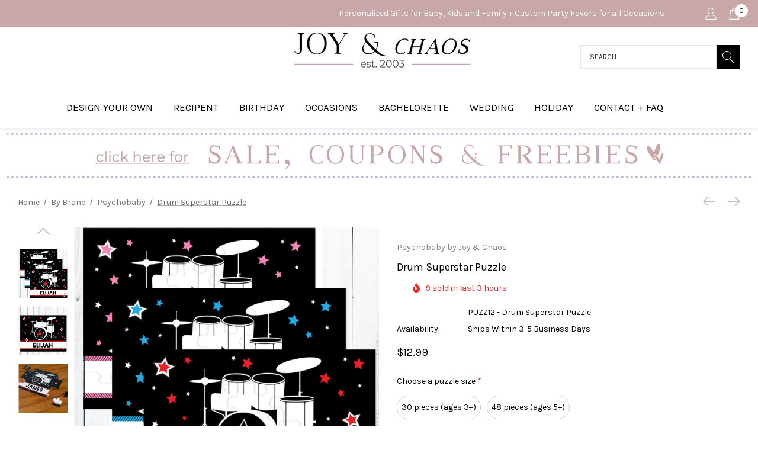

--- FILE ---
content_type: text/html; charset=UTF-8
request_url: https://joyandchaosshop.com/drum-superstar-puzzle/
body_size: 43649
content:


<!DOCTYPE html>
<html class="no-js" lang="en">
    <head>
        <title>Personalized Drum Superstar Puzzle</title>
        <link rel="dns-prefetch preconnect" href="https://cdn11.bigcommerce.com/s-5grzuu6" crossorigin><link rel="dns-prefetch preconnect" href="https://fonts.googleapis.com/" crossorigin><link rel="dns-prefetch preconnect" href="https://fonts.gstatic.com/" crossorigin>
        <meta property="product:price:amount" content="12.99" /><meta property="product:price:currency" content="USD" /><meta property="og:url" content="https://joyandchaosshop.com/drum-superstar-puzzle/" /><meta property="og:site_name" content="Joy & Chaos" /><meta name="description" content="Shop for Personalized Puzzles for Kids"><link rel='canonical' href='https://joyandchaosshop.com/drum-superstar-puzzle/' /><meta name='platform' content='bigcommerce.stencil' /><meta property="og:type" content="product" />
<meta property="og:title" content="Drum Superstar Puzzle" />
<meta property="og:description" content="Shop for Personalized Puzzles for Kids" />
<meta property="og:image" content="https://cdn11.bigcommerce.com/s-5grzuu6/products/3943/images/30660/Drum-Superstar-Puzzles__98780.1568151828.350.350.jpg?c=2" />
<meta property="fb:admins" content="1953946398210561" />
<meta property="og:availability" content="instock" />
<meta property="pinterest:richpins" content="enabled" />
        
         

        <link href="https://cdn11.bigcommerce.com/s-5grzuu6/product_images/Joy-and-Chaos-Flavicon-2.jpg?t&#x3D;1741383578" rel="shortcut icon">
        <meta name="viewport" content="width=device-width, initial-scale=1">

        <script>
            document.documentElement.className = document.documentElement.className.replace('no-js', 'js');
        </script>

        <script>
    function browserSupportsAllFeatures() {
        return window.Promise
            && window.fetch
            && window.URL
            && window.URLSearchParams
            && window.WeakMap
            // object-fit support
            && ('objectFit' in document.documentElement.style);
    }

    function loadScript(src) {
        var js = document.createElement('script');
        js.src = src;
        js.onerror = function () {
            console.error('Failed to load polyfill script ' + src);
        };
        document.head.appendChild(js);
    }

    if (!browserSupportsAllFeatures()) {
        loadScript('https://cdn11.bigcommerce.com/s-5grzuu6/stencil/1a7efc60-af41-013b-bcd7-0abcb1c4fb19/e/3f27cf40-ddd3-013d-6815-721ad764dc35/dist/theme-bundle.polyfills.js');
    }
</script>
        <script>window.consentManagerTranslations = `{"locale":"en","locales":{"consent_manager.data_collection_warning":"en","consent_manager.accept_all_cookies":"en","consent_manager.gdpr_settings":"en","consent_manager.data_collection_preferences":"en","consent_manager.use_data_by_cookies":"en","consent_manager.data_categories_table":"en","consent_manager.allow":"en","consent_manager.accept":"en","consent_manager.deny":"en","consent_manager.dismiss":"en","consent_manager.reject_all":"en","consent_manager.category":"en","consent_manager.purpose":"en","consent_manager.functional_category":"en","consent_manager.functional_purpose":"en","consent_manager.analytics_category":"en","consent_manager.analytics_purpose":"en","consent_manager.targeting_category":"en","consent_manager.advertising_category":"en","consent_manager.advertising_purpose":"en","consent_manager.essential_category":"en","consent_manager.esential_purpose":"en","consent_manager.yes":"en","consent_manager.no":"en","consent_manager.not_available":"en","consent_manager.cancel":"en","consent_manager.save":"en","consent_manager.back_to_preferences":"en","consent_manager.close_without_changes":"en","consent_manager.unsaved_changes":"en","consent_manager.by_using":"en","consent_manager.agree_on_data_collection":"en","consent_manager.change_preferences":"en","consent_manager.cancel_dialog_title":"en","consent_manager.privacy_policy":"en","consent_manager.allow_category_tracking":"en","consent_manager.disallow_category_tracking":"en"},"translations":{"consent_manager.data_collection_warning":"We use cookies (and other similar technologies) to collect data to improve your shopping experience.","consent_manager.accept_all_cookies":"Accept All Cookies","consent_manager.gdpr_settings":"Settings","consent_manager.data_collection_preferences":"Website Data Collection Preferences","consent_manager.use_data_by_cookies":" uses data collected by cookies and JavaScript libraries to improve your shopping experience.","consent_manager.data_categories_table":"The table below outlines how we use this data by category. To opt out of a category of data collection, select 'No' and save your preferences.","consent_manager.allow":"Allow","consent_manager.accept":"Accept","consent_manager.deny":"Deny","consent_manager.dismiss":"Dismiss","consent_manager.reject_all":"Reject all","consent_manager.category":"Category","consent_manager.purpose":"Purpose","consent_manager.functional_category":"Functional","consent_manager.functional_purpose":"Enables enhanced functionality, such as videos and live chat. If you do not allow these, then some or all of these functions may not work properly.","consent_manager.analytics_category":"Analytics","consent_manager.analytics_purpose":"Provide statistical information on site usage, e.g., web analytics so we can improve this website over time.","consent_manager.targeting_category":"Targeting","consent_manager.advertising_category":"Advertising","consent_manager.advertising_purpose":"Used to create profiles or personalize content to enhance your shopping experience.","consent_manager.essential_category":"Essential","consent_manager.esential_purpose":"Essential for the site and any requested services to work, but do not perform any additional or secondary function.","consent_manager.yes":"Yes","consent_manager.no":"No","consent_manager.not_available":"N/A","consent_manager.cancel":"Cancel","consent_manager.save":"Save","consent_manager.back_to_preferences":"Back to Preferences","consent_manager.close_without_changes":"You have unsaved changes to your data collection preferences. Are you sure you want to close without saving?","consent_manager.unsaved_changes":"You have unsaved changes","consent_manager.by_using":"By using our website, you're agreeing to our","consent_manager.agree_on_data_collection":"By using our website, you're agreeing to the collection of data as described in our ","consent_manager.change_preferences":"You can change your preferences at any time","consent_manager.cancel_dialog_title":"Are you sure you want to cancel?","consent_manager.privacy_policy":"Privacy Policy","consent_manager.allow_category_tracking":"Allow [CATEGORY_NAME] tracking","consent_manager.disallow_category_tracking":"Disallow [CATEGORY_NAME] tracking"}}`;</script>

        <script>
            window.lazySizesConfig = window.lazySizesConfig || {};
            window.lazySizesConfig.loadMode = 1;
        </script>
        <script async src="https://cdn11.bigcommerce.com/s-5grzuu6/stencil/1a7efc60-af41-013b-bcd7-0abcb1c4fb19/e/3f27cf40-ddd3-013d-6815-721ad764dc35/dist/theme-bundle.head_async.js"></script>

        <script src="https://ajax.googleapis.com/ajax/libs/webfont/1.6.26/webfont.js"></script>

        <script>
            WebFont.load({
                custom: {
                    families: ['Karla', 'Roboto', 'Source Sans Pro']
                },
                classes: false
            });
        </script>

        <link href="https://fonts.googleapis.com/css?family=Jost:700,500,600%7CKarla:400%7CMontserrat:400&display=swap" rel="stylesheet">
        <link data-stencil-stylesheet href="https://cdn11.bigcommerce.com/s-5grzuu6/stencil/1a7efc60-af41-013b-bcd7-0abcb1c4fb19/e/3f27cf40-ddd3-013d-6815-721ad764dc35/css/theme-cca7ac20-cc8d-013e-89a9-7e823c6b477a.css" rel="stylesheet">

        <!-- Start Tracking Code for analytics_facebook -->

<script>
!function(f,b,e,v,n,t,s){if(f.fbq)return;n=f.fbq=function(){n.callMethod?n.callMethod.apply(n,arguments):n.queue.push(arguments)};if(!f._fbq)f._fbq=n;n.push=n;n.loaded=!0;n.version='2.0';n.queue=[];t=b.createElement(e);t.async=!0;t.src=v;s=b.getElementsByTagName(e)[0];s.parentNode.insertBefore(t,s)}(window,document,'script','https://connect.facebook.net/en_US/fbevents.js');

fbq('set', 'autoConfig', 'false', '663053563880202');
fbq('dataProcessingOptions', ['LDU'], 0, 0);
fbq('init', '663053563880202', {"external_id":"a1962b63-a1ef-43ba-8309-878820aff3c4"});
fbq('set', 'agent', 'bigcommerce', '663053563880202');

function trackEvents() {
    var pathName = window.location.pathname;

    fbq('track', 'PageView', {}, "");

    // Search events start -- only fire if the shopper lands on the /search.php page
    if (pathName.indexOf('/search.php') === 0 && getUrlParameter('search_query')) {
        fbq('track', 'Search', {
            content_type: 'product_group',
            content_ids: [],
            search_string: getUrlParameter('search_query')
        });
    }
    // Search events end

    // Wishlist events start -- only fire if the shopper attempts to add an item to their wishlist
    if (pathName.indexOf('/wishlist.php') === 0 && getUrlParameter('added_product_id')) {
        fbq('track', 'AddToWishlist', {
            content_type: 'product_group',
            content_ids: []
        });
    }
    // Wishlist events end

    // Lead events start -- only fire if the shopper subscribes to newsletter
    if (pathName.indexOf('/subscribe.php') === 0 && getUrlParameter('result') === 'success') {
        fbq('track', 'Lead', {});
    }
    // Lead events end

    // Registration events start -- only fire if the shopper registers an account
    if (pathName.indexOf('/login.php') === 0 && getUrlParameter('action') === 'account_created') {
        fbq('track', 'CompleteRegistration', {}, "");
    }
    // Registration events end

    

    function getUrlParameter(name) {
        var cleanName = name.replace(/[\[]/, '\[').replace(/[\]]/, '\]');
        var regex = new RegExp('[\?&]' + cleanName + '=([^&#]*)');
        var results = regex.exec(window.location.search);
        return results === null ? '' : decodeURIComponent(results[1].replace(/\+/g, ' '));
    }
}

if (window.addEventListener) {
    window.addEventListener("load", trackEvents, false)
}
</script>
<noscript><img height="1" width="1" style="display:none" alt="null" src="https://www.facebook.com/tr?id=663053563880202&ev=PageView&noscript=1&a=plbigcommerce1.2&eid="/></noscript>

<!-- End Tracking Code for analytics_facebook -->

<!-- Start Tracking Code for analytics_googleanalytics4 -->

<script data-cfasync="false" src="https://cdn11.bigcommerce.com/shared/js/google_analytics4_bodl_subscribers-358423becf5d870b8b603a81de597c10f6bc7699.js" integrity="sha256-gtOfJ3Avc1pEE/hx6SKj/96cca7JvfqllWA9FTQJyfI=" crossorigin="anonymous"></script>
<script data-cfasync="false">
  (function () {
    window.dataLayer = window.dataLayer || [];

    function gtag(){
        dataLayer.push(arguments);
    }

    function initGA4(event) {
         function setupGtag() {
            function configureGtag() {
                gtag('js', new Date());
                gtag('set', 'developer_id.dMjk3Nj', true);
                gtag('config', 'G-GZ55RN6R2E');
            }

            var script = document.createElement('script');

            script.src = 'https://www.googletagmanager.com/gtag/js?id=G-GZ55RN6R2E';
            script.async = true;
            script.onload = configureGtag;

            document.head.appendChild(script);
        }

        setupGtag();

        if (typeof subscribeOnBodlEvents === 'function') {
            subscribeOnBodlEvents('G-GZ55RN6R2E', false);
        }

        window.removeEventListener(event.type, initGA4);
    }

    

    var eventName = document.readyState === 'complete' ? 'consentScriptsLoaded' : 'DOMContentLoaded';
    window.addEventListener(eventName, initGA4, false);
  })()
</script>

<!-- End Tracking Code for analytics_googleanalytics4 -->

<!-- Start Tracking Code for analytics_siteverification -->

<meta name="msvalidate.01" content="E2BD42A423B51DFED9403E2C5FDEF333" />

<meta name="p:domain_verify" content="ebea3c6025ed91de5d2a1d4115534594"/>

<!-- End Tracking Code for analytics_siteverification -->


<script type="text/javascript" src="https://checkout-sdk.bigcommerce.com/v1/loader.js" defer></script>
<script src="https://www.google.com/recaptcha/api.js" async defer></script>
<!-- begin olark code -->
<script type="text/javascript" async> ;(function(o,l,a,r,k,y){if(o.olark)return; r="script";y=l.createElement(r);r=l.getElementsByTagName(r)[0]; y.async=1;y.src="//"+a;r.parentNode.insertBefore(y,r); y=o.olark=function(){k.s.push(arguments);k.t.push(+new Date)}; y.extend=function(i,j){y("extend",i,j)}; y.identify=function(i){y("identify",k.i=i)}; y.configure=function(i,j){y("configure",i,j);k.c[i]=j}; k=y._={s:[],t:[+new Date],c:{},l:a}; })(window,document,"static.olark.com/jsclient/loader.js");
/* custom configuration goes here (www.olark.com/documentation) */
olark.identify('6821-940-10-9834');</script>
<!-- end olark code -->
<script type="text/javascript">
var BCData = {"product_attributes":{"sku":"PUZZ12 - Drum Superstar Puzzle","upc":null,"mpn":null,"gtin":null,"weight":null,"base":true,"image":null,"price":{"without_tax":{"formatted":"$12.99","value":12.99,"currency":"USD"},"tax_label":"Sales Tax ( Illinois)","price_range":{"min":{"without_tax":{"formatted":"$12.99","value":12.99,"currency":"USD"},"tax_label":"Sales Tax ( Illinois)"},"max":{"without_tax":{"formatted":"$13.99","value":13.99,"currency":"USD"},"tax_label":"Sales Tax ( Illinois)"}}},"out_of_stock_behavior":"hide_option","out_of_stock_message":"Order now!","available_modifier_values":[],"in_stock_attributes":[3856,3857,4553,4554,4555],"stock":null,"instock":true,"stock_message":null,"purchasable":true,"purchasing_message":null,"call_for_price_message":null}};
</script>
<script type="text/javascript">

!function(e){if(!window.pintrk){window.pintrk=function()

{window.pintrk.queue.push(Array.prototype.slice.call(arguments))};var

n=window.pintrk;n.queue=[],n.version="3.0";var

t=document.createElement("script");t.async=!0,t.src=e;var

r=document.getElementsByTagName("script")[0];r.parentNode.insertBefore(t,r)}}

("https://s.pinimg.com/ct/core.js");



pintrk('load','2614052117761', { em: '%%GLOBAL_BillingEmail%%', });

pintrk('page');

</script>
 <script data-cfasync="false" src="https://microapps.bigcommerce.com/bodl-events/1.9.4/index.js" integrity="sha256-Y0tDj1qsyiKBRibKllwV0ZJ1aFlGYaHHGl/oUFoXJ7Y=" nonce="" crossorigin="anonymous"></script>
 <script data-cfasync="false" nonce="">

 (function() {
    function decodeBase64(base64) {
       const text = atob(base64);
       const length = text.length;
       const bytes = new Uint8Array(length);
       for (let i = 0; i < length; i++) {
          bytes[i] = text.charCodeAt(i);
       }
       const decoder = new TextDecoder();
       return decoder.decode(bytes);
    }
    window.bodl = JSON.parse(decodeBase64("[base64]"));
 })()

 </script>

<script nonce="">
(function () {
    var xmlHttp = new XMLHttpRequest();

    xmlHttp.open('POST', 'https://bes.gcp.data.bigcommerce.com/nobot');
    xmlHttp.setRequestHeader('Content-Type', 'application/json');
    xmlHttp.send('{"store_id":"623795","timezone_offset":"-5.0","timestamp":"2026-01-17T22:29:49.26182600Z","visit_id":"bbbc66a4-c4ce-4365-ad4c-6c6641fcd63b","channel_id":1}');
})();
</script>

    </head>
    <body class="page-type-product" data-page-type="product" canonical-shop-url="https://joyandchaosshop.com">
        <svg data-src="https://cdn11.bigcommerce.com/s-5grzuu6/stencil/1a7efc60-af41-013b-bcd7-0abcb1c4fb19/e/3f27cf40-ddd3-013d-6815-721ad764dc35/img/icon-sprite.svg" class="icons-svg-sprite"></svg>

        <a href="#main-content" class="skip-to-main-link">Skip to main content</a>
<header class="header header-sticky header-layout-1" role="banner">
    <div class="halo-topHeader">
        <div class="container-full">
            <nav class="navUser no-menu-tab">
    <div class="top-menu-tab" data-menu-tab>
            <ul class="disable-srollbar no-menu-tab">
                <li class="active" data-load-page="/">
                    <a href="https://joyandchaosshop.com/">
                        Women
                    </a>
                </li>
            </ul>
    </div>
    <ul class="navUser-section navUser-section--alt">
                <li class="navUser-item navUser-item--text">
                    <div class="navUser-item__item">
                        <span class="navUser-action">
                            Personalized Gifts for Baby, Kids and Family + Custom Party Favors for all Occasions
                        </span>
                    </div>
                </li>
            <li class="navUser-item navUser-item--account">
                <div class="navUser-item__item">
                    <a class="navUser-action" href="/login.php" aria-label="Sign in" data-login-form>
                        <svg class="icon" role="img" aria-label="Account">
                            <title>Account</title>
                            <desc>Account</desc>
                            <use xlink:href="#icon-user"></use>
                        </svg>
                    </a>
                </div>
            </li>
            <li class="navUser-item navUser-item--cart">
                <a class="navUser-action" data-cart-preview data-options="align:right" href="/cart.php" aria-label="Cart with 0 items">
                    <span class="navUser-item-cartLabel">
                        <svg class="icon" role="img" aria-label="your cart">
                            <title>your cart</title>
                            <desc>your cart</desc>
                            <use xlink:href="#icon-cart"></use>
                        </svg>
                    </span>
                    <span class="countPill cart-quantity"></span>
                </a>
                <div class="dropdown-cart" id="cart-preview-dropdown" aria-hidden="true"></div>
            </li>
    </ul>
</nav>
        </div>
    </div>

    <div class="halo-middleHeader">
        <div class="container">
            <div class="middleHeader-item text-left">
                <div class="middleHeader-item__item item--hamburger">
                    <a class="mobileMenu-toggle" href="#" data-mobile-menu-toggle="menu">
                        <span class="mobileMenu-toggleIcon">Toggle menu</span>
                    </a>
                </div>
                <div class="middleHeader-item__item item--searchMobile">
                    <a class="navUser-action" href="#" data-search="quickSearch" aria-controls="quickSearch" aria-expanded="false">
                        <div class="navUser-icon">
                            <svg class="icon" role="img" aria-label="Search">
                                <title>Search</title>
                                <desc>Search</desc>
                                <use xlink:href="#icon-search"></use>
                            </svg>
                        </div>
                    </a>
                </div>
            </div>
            <div class="middleHeader-item text-center">
                <div class="middleHeader-item__item item--logo">
                        <div class="header-logo">
                            <a href="https://joyandchaosshop.com/" class="header-logo__link" data-header-logo-link>
            <div class="header-logo-image-container">
                <img class="header-logo-image" src="https://cdn11.bigcommerce.com/s-5grzuu6/images/stencil/300x98/joy-and-chaos-vertical-full-color-logo-2025-header_1741125114__82639.original.jpg" alt="Joy &amp; Chaos" title="Joy &amp; Chaos">
            </div>
</a>
                        </div>
                </div>
            </div>
            <div class="middleHeader-item text-right">
                <div class="middleHeader-item__item item--account">
                    <a class="navUser-action" href="/login.php" aria-label="Sign in" data-login-form>
                        <div class="navUser-icon">
                            <svg class="icon" role="img" aria-label="Account">
                                <title>Account</title>
                                <desc>Account</desc>
                                <use xlink:href="#icon-user"></use>
                            </svg>
                        </div>
                    </a>
                </div>
                <div class="middleHeader-item__item item--cart halo-cart">
                    <a class="navUser-action" data-cart-preview data-options="align:right" href="/cart.php" aria-label="Cart with 0 items">
                        <div class="navUser-icon navUser-item-cartIcon">
                            <svg class="icon" role="img" aria-label="your cart">
                                <title>your cart</title>
                                <desc>your cart</desc>
                                <use xlink:href="#icon-cart"></use>
                            </svg>
                            <span class="countPill cart-quantity">0</span>
                        </div>
                    </a>
                </div>
            </div>
        </div>
    </div>

    <div class="halo-bottomHeader header_logo--center" data-prevent-quick-search-close>
        <div class="container bottomHeader-container">
                    <div class="bottomHeader-item text-center">
                        <div class="bottomHeader-item__item item--sticky-logo">
                                <div class="header-logo">
                                    <a href="https://joyandchaosshop.com/" class="header-logo__link" data-header-logo-link>
            <div class="header-logo-image-container">
                <img class="header-logo-image" src="https://cdn11.bigcommerce.com/s-5grzuu6/images/stencil/300x98/joy-and-chaos-vertical-full-color-logo-2025-header_1741125114__82639.original.jpg" alt="Joy &amp; Chaos" title="Joy &amp; Chaos">
            </div>
</a>
                                </div>
                        </div>
                    </div>

                <div class="bottomHeader-item text-right">
                    <nav class="navUser">
    <div class="item--quicksearch halo-search halo-search-main">
        <div id="quickSearch" class="quickSearch">
                <form class="form" onsubmit="return false" data-url="/search.php" data-quick-search-form>
        <fieldset class="form-fieldset">
            <div class="form-field">
                <label class="is-srOnly" for="quick_search_header">Search</label>
                <input class="form-input" 
                       data-search-quick 
                       name="quick_search_header" 
                       id="quick_search_header" 
                       data-error-message="Search field cannot be empty." 
                       placeholder="Search" 
                       autocomplete="off">
                <button type="submit" class="button button--primary" aria-label="Search"><svg class="icon"><use xlink:href="#icon-search"></use></svg></button>
            </div>
        </fieldset>
    </form>

        </div>
    </div>
</nav>
                </div>

            <div class="haloQuickSearchResults quickSearchResults haloCustomScrollbar" data-bind="html: results"></div>
        </div>

            <div class="bottomHeader-item text-left">
                <div class="navPages-container bottomHeader-item__item item--sticky-logo" id="menu" data-menu>
                    <nav class="navPages">
    <ul class="navPages-list navPages-list-megamenu navPages-list-depth-max">
                <li class="navPages-item">
                            <a class="navPages-action navPages-action-lv1 no-subMenu navPages-action-end" data-label="https://joyandchaosshop.com/design-your-own/" href="https://joyandchaosshop.com/design-your-own/" aria-label="DESIGN YOUR OWN" data-index="0">
      <span class="text">DESIGN YOUR OWN</span>
    </a>


                </li>
                <li class="navPages-item has-dropdown">
                            <p class="navPages-action navPages-action-lv1 navPages-action-depth-max has-subMenu is-root" data-label="https://joyandchaosshop.com/recipient/" data-index="1">
        <a class="text RECIPENT" href="https://joyandchaosshop.com/recipient/" aria-label="RECIPENT">
          <span>RECIPENT</span>
        </a>
        <span class="navPages-action-moreIcon" aria-hidden="true">
            <svg class="icon"><use xlink:href="#icon-chevron-down" /></svg>
        </span>
    </p>
    <div class="navPage-subMenu navPage-subMenu-horizontal level-2" id="navPages-239" aria-hidden="true" tabindex="-1">
    <ul class="navPage-subMenu-list">
        <li class="navPage-subMenu-item-parent navPage-subMenu-item-child navPage-subMenu-title">
            <p class="navPage-subMenu-action navPages-action navPages-action-lv1 navPages-action-depth-max has-subMenu">
                <span class="navPages-action-moreIcon" aria-hidden="true">
                    <svg class="icon"><use xlink:href="#icon-long-arrow-left" /></svg>
                </span>
                <a class="text" href="https://joyandchaosshop.com/recipient/"><span>RECIPENT</span></a>
            </p>
        </li>
        <li class="navPage-subMenu-item-child navPages-action-end navPage-subMenu-all">
            <a class="navPage-subMenu-action navPages-action navPages-action-lv1 no-subMenu" href="https://joyandchaosshop.com/recipient/">
                <span class="text">All RECIPENT</span>
            </a>
        </li>
                <li class="navPage-subMenu-item-child navPages-action-end">
                    <a class="navPage-subMenu-action navPages-action navPages-action-lv2 no-subMenu" href="https://joyandchaosshop.com/personalized-baby-gifts/"><span class="text"> Baby Gifts</span></a>
                </li>
                <li class="navPage-subMenu-item-child navPages-action-end">
                    <a class="navPage-subMenu-action navPages-action navPages-action-lv2 no-subMenu" href="https://joyandchaosshop.com/personalized-kids-gifts/"><span class="text">Kids Gifts</span></a>
                </li>
                <li class="navPage-subMenu-item-child navPages-action-end">
                    <a class="navPage-subMenu-action navPages-action navPages-action-lv2 no-subMenu" href="https://joyandchaosshop.com/gifts-for-him/"><span class="text">Gifts for Him</span></a>
                </li>
                <li class="navPage-subMenu-item-child navPages-action-end">
                    <a class="navPage-subMenu-action navPages-action navPages-action-lv2 no-subMenu" href="https://joyandchaosshop.com/gifts-for-her/"><span class="text">Gifts for Her</span></a>
                </li>
                <li class="navPage-subMenu-item-child navPages-action-end">
                    <a class="navPage-subMenu-action navPages-action navPages-action-lv2 no-subMenu" href="https://joyandchaosshop.com/sibling-gifts/"><span class="text">Sibling Gifts</span></a>
                </li>
                <li class="navPage-subMenu-item-child navPages-action-end">
                    <a class="navPage-subMenu-action navPages-action navPages-action-lv2 no-subMenu" href="https://joyandchaosshop.com/home-gifts/"><span class="text">Home Gifts</span></a>
                </li>
                <li class="navPage-subMenu-item-child navPages-action-end">
                    <a class="navPage-subMenu-action navPages-action navPages-action-lv2 no-subMenu" href="https://joyandchaosshop.com/gifts-for-pets/"><span class="text">Gifts for Pets</span></a>
                </li>
                <li class="navPage-subMenu-item-child navPages-action-end">
                    <a class="navPage-subMenu-action navPages-action navPages-action-lv2 no-subMenu" href="https://joyandchaosshop.com/personalized-family-gifts/"><span class="text">Personalized Family Gifts</span></a>
                </li>
                <li class="navPage-subMenu-item-child navPages-action-end">
                    <a class="navPage-subMenu-action navPages-action navPages-action-lv2 no-subMenu" href="https://joyandchaosshop.com/chicago-baby-kids-gifts"><span class="text">Chicago</span></a>
                </li>
    </ul>
</div>


                </li>
                <li class="navPages-item has-dropdown">
                            <p class="navPages-action navPages-action-lv1 navPages-action-depth-max has-subMenu is-root" data-label="https://joyandchaosshop.com/birthday/" data-index="2">
        <a class="text BIRTHDAY" href="https://joyandchaosshop.com/birthday/" aria-label="BIRTHDAY">
          <span>BIRTHDAY</span>
        </a>
        <span class="navPages-action-moreIcon" aria-hidden="true">
            <svg class="icon"><use xlink:href="#icon-chevron-down" /></svg>
        </span>
    </p>
    <div class="navPage-subMenu navPage-subMenu-horizontal level-2" id="navPages-256" aria-hidden="true" tabindex="-1">
    <ul class="navPage-subMenu-list">
        <li class="navPage-subMenu-item-parent navPage-subMenu-item-child navPage-subMenu-title">
            <p class="navPage-subMenu-action navPages-action navPages-action-lv1 navPages-action-depth-max has-subMenu">
                <span class="navPages-action-moreIcon" aria-hidden="true">
                    <svg class="icon"><use xlink:href="#icon-long-arrow-left" /></svg>
                </span>
                <a class="text" href="https://joyandchaosshop.com/birthday/"><span>BIRTHDAY</span></a>
            </p>
        </li>
        <li class="navPage-subMenu-item-child navPages-action-end navPage-subMenu-all">
            <a class="navPage-subMenu-action navPages-action navPages-action-lv1 no-subMenu" href="https://joyandchaosshop.com/birthday/">
                <span class="text">All BIRTHDAY</span>
            </a>
        </li>
                <li class="navPage-subMenu-item-child navPages-action-end">
                    <a class="navPage-subMenu-action navPages-action navPages-action-lv2 no-subMenu" href="https://joyandchaosshop.com/kids-birthday/"><span class="text">Kids Birthday</span></a>
                </li>
                <li class="navPage-subMenu-item-child navPages-action-end">
                    <a class="navPage-subMenu-action navPages-action navPages-action-lv2 no-subMenu" href="https://joyandchaosshop.com/teenagers-birthday/"><span class="text">Teenagers Birthday</span></a>
                </li>
                <li class="navPage-subMenu-item-child navPages-action-end">
                    <a class="navPage-subMenu-action navPages-action navPages-action-lv2 no-subMenu" href="https://joyandchaosshop.com/adult-birthday-for-her/"><span class="text">Adult Birthday - for Her</span></a>
                </li>
                <li class="navPage-subMenu-item-child navPages-action-end">
                    <a class="navPage-subMenu-action navPages-action navPages-action-lv2 no-subMenu" href="https://joyandchaosshop.com/adult-birthday-for-him/"><span class="text">Adult Birthday - for Him</span></a>
                </li>
    </ul>
</div>


                </li>
                <li class="navPages-item has-dropdown">
                            <p class="navPages-action navPages-action-lv1 navPages-action-depth-max has-subMenu is-root" data-label="https://joyandchaosshop.com/occasions/" data-index="3">
        <a class="text OCCASIONS" href="https://joyandchaosshop.com/occasions/" aria-label="OCCASIONS">
          <span>OCCASIONS</span>
        </a>
        <span class="navPages-action-moreIcon" aria-hidden="true">
            <svg class="icon"><use xlink:href="#icon-chevron-down" /></svg>
        </span>
    </p>
    <div class="navPage-subMenu navPage-subMenu-horizontal level-2" id="navPages-622" aria-hidden="true" tabindex="-1">
    <ul class="navPage-subMenu-list">
        <li class="navPage-subMenu-item-parent navPage-subMenu-item-child navPage-subMenu-title">
            <p class="navPage-subMenu-action navPages-action navPages-action-lv1 navPages-action-depth-max has-subMenu">
                <span class="navPages-action-moreIcon" aria-hidden="true">
                    <svg class="icon"><use xlink:href="#icon-long-arrow-left" /></svg>
                </span>
                <a class="text" href="https://joyandchaosshop.com/occasions/"><span>OCCASIONS</span></a>
            </p>
        </li>
        <li class="navPage-subMenu-item-child navPages-action-end navPage-subMenu-all">
            <a class="navPage-subMenu-action navPages-action navPages-action-lv1 no-subMenu" href="https://joyandchaosshop.com/occasions/">
                <span class="text">All OCCASIONS</span>
            </a>
        </li>
                <li class="navPage-subMenu-item-child navPages-action-end">
                    <a class="navPage-subMenu-action navPages-action navPages-action-lv2 no-subMenu" href="https://joyandchaosshop.com/travel-vacation/"><span class="text">Travel &amp; Vacation</span></a>
                </li>
                <li class="navPage-subMenu-item-child navPages-action-end">
                    <a class="navPage-subMenu-action navPages-action navPages-action-lv2 no-subMenu" href="https://joyandchaosshop.com/baby-showers/"><span class="text">Baby Showers</span></a>
                </li>
                <li class="navPage-subMenu-item-child navPages-action-end">
                    <a class="navPage-subMenu-action navPages-action navPages-action-lv2 no-subMenu" href="https://joyandchaosshop.com/baby-reveals-announcements/"><span class="text">Baby Reveals &amp; Announcements</span></a>
                </li>
                <li class="navPage-subMenu-item-child navPages-action-end">
                    <a class="navPage-subMenu-action navPages-action navPages-action-lv2 no-subMenu" href="https://joyandchaosshop.com/bridal-shower/"><span class="text">Bridal Shower</span></a>
                </li>
                <li class="navPage-subMenu-item-child navPages-action-end">
                    <a class="navPage-subMenu-action navPages-action navPages-action-lv2 no-subMenu" href="https://joyandchaosshop.com/anniversary/"><span class="text">Anniversary</span></a>
                </li>
                <li class="navPage-subMenu-item-child navPages-action-end">
                    <a class="navPage-subMenu-action navPages-action navPages-action-lv2 no-subMenu" href="https://joyandchaosshop.com/bar-bat-mitzvah/"><span class="text">Bar &amp; Bat Mitzvah</span></a>
                </li>
                <li class="navPage-subMenu-item-child navPages-action-end">
                    <a class="navPage-subMenu-action navPages-action navPages-action-lv2 no-subMenu" href="https://joyandchaosshop.com/reunions/"><span class="text">Reunions</span></a>
                </li>
                <li class="navPage-subMenu-item-child navPages-action-end">
                    <a class="navPage-subMenu-action navPages-action navPages-action-lv2 no-subMenu" href="https://joyandchaosshop.com/graduation/"><span class="text">Graduation</span></a>
                </li>
                <li class="navPage-subMenu-item-child navPages-action-end">
                    <a class="navPage-subMenu-action navPages-action navPages-action-lv2 no-subMenu" href="https://joyandchaosshop.com/political/"><span class="text">Political</span></a>
                </li>
                <li class="navPage-subMenu-item-child navPages-action-end">
                    <a class="navPage-subMenu-action navPages-action navPages-action-lv2 no-subMenu" href="https://joyandchaosshop.com/camp/"><span class="text">Camp</span></a>
                </li>
                <li class="navPage-subMenu-item-child navPages-action-end">
                    <a class="navPage-subMenu-action navPages-action navPages-action-lv2 no-subMenu" href="https://joyandchaosshop.com/back-to-school/"><span class="text">Back to School</span></a>
                </li>
                <li class="navPage-subMenu-item-child navPages-action-end">
                    <a class="navPage-subMenu-action navPages-action navPages-action-lv2 no-subMenu" href="https://joyandchaosshop.com/personalized-summer-gifts/"><span class="text">Spring &amp; Summer Gifts</span></a>
                </li>
                <li class="navPage-subMenu-item-child navPages-action-end">
                    <a class="navPage-subMenu-action navPages-action navPages-action-lv2 no-subMenu" href="https://joyandchaosshop.com/winter-gifts/"><span class="text">Winter Gifts</span></a>
                </li>
    </ul>
</div>


                </li>
                <li class="navPages-item has-dropdown">
                            <p class="navPages-action navPages-action-lv1 navPages-action-depth-max has-subMenu is-root" data-label="https://joyandchaosshop.com/bachelorette/" data-index="4">
        <a class="text  BACHELORETTE" href="https://joyandchaosshop.com/bachelorette/" aria-label=" BACHELORETTE">
          <span> BACHELORETTE</span>
        </a>
        <span class="navPages-action-moreIcon" aria-hidden="true">
            <svg class="icon"><use xlink:href="#icon-chevron-down" /></svg>
        </span>
    </p>
    <div class="navPage-subMenu navPage-subMenu-horizontal level-2" id="navPages-525" aria-hidden="true" tabindex="-1">
    <ul class="navPage-subMenu-list">
        <li class="navPage-subMenu-item-parent navPage-subMenu-item-child navPage-subMenu-title">
            <p class="navPage-subMenu-action navPages-action navPages-action-lv1 navPages-action-depth-max has-subMenu">
                <span class="navPages-action-moreIcon" aria-hidden="true">
                    <svg class="icon"><use xlink:href="#icon-long-arrow-left" /></svg>
                </span>
                <a class="text" href="https://joyandchaosshop.com/bachelorette/"><span> BACHELORETTE</span></a>
            </p>
        </li>
        <li class="navPage-subMenu-item-child navPages-action-end navPage-subMenu-all">
            <a class="navPage-subMenu-action navPages-action navPages-action-lv1 no-subMenu" href="https://joyandchaosshop.com/bachelorette/">
                <span class="text">All  BACHELORETTE</span>
            </a>
        </li>
                <li class="navPage-subMenu-item-child navPages-action-end">
                    <a class="navPage-subMenu-action navPages-action navPages-action-lv2 no-subMenu" href="https://joyandchaosshop.com/personalized-bachelorette-party-gifts/"><span class="text">Bachelorette - Shop by Theme</span></a>
                </li>
                <li class="navPage-subMenu-item-child navPages-action-end">
                    <a class="navPage-subMenu-action navPages-action navPages-action-lv2 no-subMenu" href="https://joyandchaosshop.com/bachelorette-party-favors/"><span class="text">Bachelorette Party Favors</span></a>
                </li>
                <li class="navPage-subMenu-item-child navPages-action-end">
                    <a class="navPage-subMenu-action navPages-action navPages-action-lv2 no-subMenu" href="https://joyandchaosshop.com/bachelorette-party-shirts-wearables/"><span class="text">Bachelorette Party Shirts &amp; Wearables</span></a>
                </li>
                <li class="navPage-subMenu-item-child navPages-action-end">
                    <a class="navPage-subMenu-action navPages-action navPages-action-lv2 no-subMenu" href="https://joyandchaosshop.com/bachelor-party/"><span class="text">Bachelor Party</span></a>
                </li>
    </ul>
</div>


                </li>
                <li class="navPages-item has-dropdown">
                            <p class="navPages-action navPages-action-lv1 navPages-action-depth-max has-subMenu is-root" data-label="https://joyandchaosshop.com/personalized-wedding-gifts/" data-index="5">
        <a class="text WEDDING " href="https://joyandchaosshop.com/personalized-wedding-gifts/" aria-label="WEDDING ">
          <span>WEDDING </span>
        </a>
        <span class="navPages-action-moreIcon" aria-hidden="true">
            <svg class="icon"><use xlink:href="#icon-chevron-down" /></svg>
        </span>
    </p>
    <div class="navPage-subMenu navPage-subMenu-horizontal level-2" id="navPages-401" aria-hidden="true" tabindex="-1">
    <ul class="navPage-subMenu-list">
        <li class="navPage-subMenu-item-parent navPage-subMenu-item-child navPage-subMenu-title">
            <p class="navPage-subMenu-action navPages-action navPages-action-lv1 navPages-action-depth-max has-subMenu">
                <span class="navPages-action-moreIcon" aria-hidden="true">
                    <svg class="icon"><use xlink:href="#icon-long-arrow-left" /></svg>
                </span>
                <a class="text" href="https://joyandchaosshop.com/personalized-wedding-gifts/"><span>WEDDING </span></a>
            </p>
        </li>
        <li class="navPage-subMenu-item-child navPages-action-end navPage-subMenu-all">
            <a class="navPage-subMenu-action navPages-action navPages-action-lv1 no-subMenu" href="https://joyandchaosshop.com/personalized-wedding-gifts/">
                <span class="text">All WEDDING </span>
            </a>
        </li>
                <li class="navPage-subMenu-item-child navPages-action-end">
                    <a class="navPage-subMenu-action navPages-action navPages-action-lv2 no-subMenu" href="https://joyandchaosshop.com/wedding-favors/"><span class="text">Wedding Favors</span></a>
                </li>
                <li class="navPage-subMenu-item-child navPages-action-end">
                    <a class="navPage-subMenu-action navPages-action navPages-action-lv2 no-subMenu" href="https://joyandchaosshop.com/themed-wedding/"><span class="text">Themed Wedding</span></a>
                </li>
                <li class="navPage-subMenu-item-child navPages-action-end">
                    <a class="navPage-subMenu-action navPages-action navPages-action-lv2 no-subMenu" href="https://joyandchaosshop.com/destination-weddings/"><span class="text">Destination Weddings</span></a>
                </li>
                <li class="navPage-subMenu-item-child navPages-action-end">
                    <a class="navPage-subMenu-action navPages-action navPages-action-lv2 no-subMenu" href="https://joyandchaosshop.com/seasonal-weddings/"><span class="text">Seasonal Weddings</span></a>
                </li>
                <li class="navPage-subMenu-item-child navPages-action-end">
                    <a class="navPage-subMenu-action navPages-action navPages-action-lv2 no-subMenu" href="https://joyandchaosshop.com/wedding-party-gifts/"><span class="text">Wedding Party Gifts</span></a>
                </li>
                <li class="navPage-subMenu-item-child navPages-action-end">
                    <a class="navPage-subMenu-action navPages-action navPages-action-lv2 no-subMenu" href="https://joyandchaosshop.com/mr-mrs/"><span class="text">Mr &amp; Mrs</span></a>
                </li>
                <li class="navPage-subMenu-item-child navPages-action-end">
                    <a class="navPage-subMenu-action navPages-action navPages-action-lv2 no-subMenu" href="https://joyandchaosshop.com/honeymoon-gifts/"><span class="text">Honeymoon Gifts</span></a>
                </li>
                <li class="navPage-subMenu-item-child navPages-action-end">
                    <a class="navPage-subMenu-action navPages-action navPages-action-lv2 no-subMenu" href="https://joyandchaosshop.com/best-selling-wedding-gifts/"><span class="text">Best Selling Wedding Gifts</span></a>
                </li>
    </ul>
</div>


                </li>
                <li class="navPages-item has-dropdown">
                            <p class="navPages-action navPages-action-lv1 navPages-action-depth-max has-subMenu is-root" data-label="https://joyandchaosshop.com/holiday/" data-index="6">
        <a class="text HOLIDAY" href="https://joyandchaosshop.com/holiday/" aria-label="HOLIDAY">
          <span>HOLIDAY</span>
        </a>
        <span class="navPages-action-moreIcon" aria-hidden="true">
            <svg class="icon"><use xlink:href="#icon-chevron-down" /></svg>
        </span>
    </p>
    <div class="navPage-subMenu navPage-subMenu-horizontal level-2" id="navPages-241" aria-hidden="true" tabindex="-1">
    <ul class="navPage-subMenu-list">
        <li class="navPage-subMenu-item-parent navPage-subMenu-item-child navPage-subMenu-title">
            <p class="navPage-subMenu-action navPages-action navPages-action-lv1 navPages-action-depth-max has-subMenu">
                <span class="navPages-action-moreIcon" aria-hidden="true">
                    <svg class="icon"><use xlink:href="#icon-long-arrow-left" /></svg>
                </span>
                <a class="text" href="https://joyandchaosshop.com/holiday/"><span>HOLIDAY</span></a>
            </p>
        </li>
        <li class="navPage-subMenu-item-child navPages-action-end navPage-subMenu-all">
            <a class="navPage-subMenu-action navPages-action navPages-action-lv1 no-subMenu" href="https://joyandchaosshop.com/holiday/">
                <span class="text">All HOLIDAY</span>
            </a>
        </li>
                <li class="navPage-subMenu-item-child navPages-action-end">
                    <a class="navPage-subMenu-action navPages-action navPages-action-lv2 no-subMenu" href="https://joyandchaosshop.com/valentines-day-gifts/"><span class="text">Valentine&#x27;s Day</span></a>
                </li>
                <li class="navPage-subMenu-item-child navPages-action-end">
                    <a class="navPage-subMenu-action navPages-action navPages-action-lv2 no-subMenu" href="https://joyandchaosshop.com/st-patricks-day-gifts/"><span class="text">St. Patricks Day</span></a>
                </li>
                <li class="navPage-subMenu-item-child navPages-action-end">
                    <a class="navPage-subMenu-action navPages-action navPages-action-lv2 no-subMenu" href="https://joyandchaosshop.com/easter/"><span class="text">Easter </span></a>
                </li>
                <li class="navPage-subMenu-item-child navPages-action-end">
                    <a class="navPage-subMenu-action navPages-action navPages-action-lv2 no-subMenu" href="https://joyandchaosshop.com/mothers-day-gifts/"><span class="text">Mother&#x27;s Day</span></a>
                </li>
                <li class="navPage-subMenu-item-child navPages-action-end">
                    <a class="navPage-subMenu-action navPages-action navPages-action-lv2 no-subMenu" href="https://joyandchaosshop.com/fathers-day-gifts/"><span class="text">Father&#x27;s Day</span></a>
                </li>
                <li class="navPage-subMenu-item-child navPages-action-end">
                    <a class="navPage-subMenu-action navPages-action navPages-action-lv2 no-subMenu" href="https://joyandchaosshop.com/pride/"><span class="text">Pride</span></a>
                </li>
                <li class="navPage-subMenu-item-child navPages-action-end">
                    <a class="navPage-subMenu-action navPages-action navPages-action-lv2 no-subMenu" href="https://joyandchaosshop.com/4th-of-july/"><span class="text">4th of July</span></a>
                </li>
                <li class="navPage-subMenu-item-child navPages-action-end">
                    <a class="navPage-subMenu-action navPages-action navPages-action-lv2 no-subMenu" href="https://joyandchaosshop.com/grandparents-day-gifts/"><span class="text">Grandparents Day </span></a>
                </li>
                <li class="navPage-subMenu-item-child navPages-action-end">
                    <a class="navPage-subMenu-action navPages-action navPages-action-lv2 no-subMenu" href="https://joyandchaosshop.com/halloween/"><span class="text">Halloween</span></a>
                </li>
                <li class="navPage-subMenu-item-child navPages-action-end">
                    <a class="navPage-subMenu-action navPages-action navPages-action-lv2 no-subMenu" href="https://joyandchaosshop.com/thanksgiving-gifts/"><span class="text">Thanksgiving</span></a>
                </li>
                <li class="navPage-subMenu-item-child navPages-action-end">
                    <a class="navPage-subMenu-action navPages-action navPages-action-lv2 no-subMenu" href="https://joyandchaosshop.com/hanukkah-gifts/"><span class="text">Hanukkah Gifts</span></a>
                </li>
                <li class="navPage-subMenu-item-child navPages-action-end">
                    <a class="navPage-subMenu-action navPages-action navPages-action-lv2 no-subMenu" href="https://joyandchaosshop.com/christmas-gifts/"><span class="text">Christmas </span></a>
                </li>
                <li class="navPage-subMenu-item-child navPages-action-end">
                    <a class="navPage-subMenu-action navPages-action navPages-action-lv2 no-subMenu" href="https://joyandchaosshop.com/new-years-gifts/"><span class="text">New Years</span></a>
                </li>
    </ul>
</div>


                </li>
                <li class="navPages-item navPages-item-page has-dropdown">
                        <p class="navPages-action navPages-action-lv1 navPages-action-depth-max has-subMenu is-root" data-label="https://joyandchaosshop.com/contact-faq/" data-index="0">
        <a class="text Contact + FAQ" href="https://joyandchaosshop.com/contact-faq/" aria-label="Contact + FAQ">
          <span>Contact + FAQ</span>
        </a>
        <span class="navPages-action-moreIcon" aria-hidden="true">
            <svg class="icon"><use xlink:href="#icon-chevron-down" /></svg>
        </span>
    </p>
    <div class="navPage-subMenu navPage-subMenu-horizontal level-2" id="navPages-" aria-hidden="true" tabindex="-1">
    <ul class="navPage-subMenu-list">
        <li class="navPage-subMenu-item-parent navPage-subMenu-item-child navPage-subMenu-title">
            <p class="navPage-subMenu-action navPages-action navPages-action-lv1 navPages-action-depth-max has-subMenu">
                <span class="navPages-action-moreIcon" aria-hidden="true">
                    <svg class="icon"><use xlink:href="#icon-long-arrow-left" /></svg>
                </span>
                <a class="text" href="https://joyandchaosshop.com/contact-faq/"><span>Contact + FAQ</span></a>
            </p>
        </li>
        <li class="navPage-subMenu-item-child navPages-action-end navPage-subMenu-all">
            <a class="navPage-subMenu-action navPages-action navPages-action-lv1 no-subMenu" href="https://joyandchaosshop.com/contact-faq/">
                <span class="text">All Contact + FAQ</span>
            </a>
        </li>
                <li class="navPage-subMenu-item-child navPages-action-end">
                    <a class="navPage-subMenu-action navPages-action navPages-action-lv2 no-subMenu" href="https://joyandchaosshop.com/rewards/"><span class="text">Rewards</span></a>
                </li>
                <li class="navPage-subMenu-item-child navPages-action-end">
                    <a class="navPage-subMenu-action navPages-action navPages-action-lv2 no-subMenu" href="https://joyandchaosshop.com/giftcertificates.php"><span class="text">Gift Certificates</span></a>
                </li>
                <li class="navPage-subMenu-item-child navPages-action-end">
                    <a class="navPage-subMenu-action navPages-action navPages-action-lv2 no-subMenu" href="https://joyandchaosshop.com/contact/"><span class="text">Contact Us</span></a>
                </li>
                <li class="navPage-subMenu-item-child navPages-action-end">
                    <a class="navPage-subMenu-action navPages-action navPages-action-lv2 no-subMenu" href="https://joyandchaosshop.com/returns-exchanges/"><span class="text">Returns &amp; Exchanges</span></a>
                </li>
                <li class="navPage-subMenu-item-child navPages-action-end">
                    <a class="navPage-subMenu-action navPages-action navPages-action-lv2 no-subMenu" href="https://joyandchaosshop.com/shipping/"><span class="text">Shipping</span></a>
                </li>
                <li class="navPage-subMenu-item-child navPages-action-end">
                    <a class="navPage-subMenu-action navPages-action navPages-action-lv2 no-subMenu" href="https://joyandchaosshop.com/order-tracking/"><span class="text">Order Tracking</span></a>
                </li>
                <li class="navPage-subMenu-item-child navPages-action-end">
                    <a class="navPage-subMenu-action navPages-action navPages-action-lv2 no-subMenu" href="https://joyandchaosshop.com/reviews/"><span class="text">Reviews</span></a>
                </li>
                <li class="navPage-subMenu-item-child navPages-action-end">
                    <a class="navPage-subMenu-action navPages-action navPages-action-lv2 no-subMenu" href="https://joyandchaosshop.com/coupon-codes/"><span class="text">Coupon Codes</span></a>
                </li>
                <li class="navPage-subMenu-item-child navPages-action-end">
                    <a class="navPage-subMenu-action navPages-action navPages-action-lv2 no-subMenu" href="https://joyandchaosshop.com/brand-ambassador-program/"><span class="text">Brand Ambassador Program</span></a>
                </li>
    </ul>
</div>


                </li>
    </ul>
</nav>
                </div>
            </div>


    </div>
</header>
<div data-content-region="header_bottom--global"><div data-layout-id="f592285a-003f-48c2-b191-98da54299ae8">       <div data-sub-layout-container="2b3eb61a-e37f-4514-a2ac-10dd5d07ab82" data-layout-name="Layout">
    <style data-container-styling="2b3eb61a-e37f-4514-a2ac-10dd5d07ab82">
        [data-sub-layout-container="2b3eb61a-e37f-4514-a2ac-10dd5d07ab82"] {
            box-sizing: border-box;
            display: flex;
            flex-wrap: wrap;
            z-index: 0;
            position: relative;
            height: ;
            padding-top: 0px;
            padding-right: 0px;
            padding-bottom: 0px;
            padding-left: 0px;
            margin-top: 0px;
            margin-right: 0px;
            margin-bottom: 0px;
            margin-left: 0px;
            border-width: 0px;
            border-style: solid;
            border-color: #333333;
        }

        [data-sub-layout-container="2b3eb61a-e37f-4514-a2ac-10dd5d07ab82"]:after {
            display: block;
            position: absolute;
            top: 0;
            left: 0;
            bottom: 0;
            right: 0;
            background-size: cover;
            z-index: auto;
        }
    </style>

    <div data-sub-layout="77501a06-1894-4d8f-a100-d2bcba3010d0">
        <style data-column-styling="77501a06-1894-4d8f-a100-d2bcba3010d0">
            [data-sub-layout="77501a06-1894-4d8f-a100-d2bcba3010d0"] {
                display: flex;
                flex-direction: column;
                box-sizing: border-box;
                flex-basis: 100%;
                max-width: 100%;
                z-index: 0;
                position: relative;
                height: ;
                padding-top: 0px;
                padding-right: 10.5px;
                padding-bottom: 0px;
                padding-left: 10.5px;
                margin-top: 0px;
                margin-right: 0px;
                margin-bottom: 0px;
                margin-left: 0px;
                border-width: 0px;
                border-style: solid;
                border-color: #333333;
                justify-content: center;
            }
            [data-sub-layout="77501a06-1894-4d8f-a100-d2bcba3010d0"]:after {
                display: block;
                position: absolute;
                top: 0;
                left: 0;
                bottom: 0;
                right: 0;
                background-size: cover;
                z-index: auto;
            }
            @media only screen and (max-width: 700px) {
                [data-sub-layout="77501a06-1894-4d8f-a100-d2bcba3010d0"] {
                    flex-basis: 100%;
                    max-width: 100%;
                }
            }
        </style>
        <div data-widget-id="40a7acec-e478-40a4-b0e0-fce8df28400e" data-placement-id="c42b3ddc-a688-4b28-9f73-ffe90d3dd524" data-placement-status="ACTIVE"><style>
  .sd-divider-wrapper-40a7acec-e478-40a4-b0e0-fce8df28400e {
    display: flex;
    height: 20px;
      align-items: center;
      justify-content: center;
      text-align: center;
  }

  .sd-divider-40a7acec-e478-40a4-b0e0-fce8df28400e {
    height: 0;
    border-top: 4px;
    border-color: rgba(180, 186, 209, 1);
    border-style: dotted;
    width: 100%;
    margin: 0;
  }
</style>

<div class="sd-divider-wrapper-40a7acec-e478-40a4-b0e0-fce8df28400e">
  <hr class="sd-divider-40a7acec-e478-40a4-b0e0-fce8df28400e">
</div>
</div>
    </div>
</div>

       <div data-sub-layout-container="a4033883-11d0-4a06-8888-439d58a4728f" data-layout-name="Layout">
    <style data-container-styling="a4033883-11d0-4a06-8888-439d58a4728f">
        [data-sub-layout-container="a4033883-11d0-4a06-8888-439d58a4728f"] {
            box-sizing: border-box;
            display: flex;
            flex-wrap: wrap;
            z-index: 0;
            position: relative;
            height: ;
            padding-top: 0px;
            padding-right: 0px;
            padding-bottom: 0px;
            padding-left: 0px;
            margin-top: 0px;
            margin-right: 0px;
            margin-bottom: 0px;
            margin-left: 0px;
            border-width: 0px;
            border-style: solid;
            border-color: #333333;
        }

        [data-sub-layout-container="a4033883-11d0-4a06-8888-439d58a4728f"]:after {
            display: block;
            position: absolute;
            top: 0;
            left: 0;
            bottom: 0;
            right: 0;
            background-size: cover;
            z-index: auto;
        }
    </style>

    <div data-sub-layout="6ba6b031-e04c-4ba5-8ad2-15f8a4fd73f1">
        <style data-column-styling="6ba6b031-e04c-4ba5-8ad2-15f8a4fd73f1">
            [data-sub-layout="6ba6b031-e04c-4ba5-8ad2-15f8a4fd73f1"] {
                display: flex;
                flex-direction: column;
                box-sizing: border-box;
                flex-basis: 100%;
                max-width: 100%;
                z-index: 0;
                position: relative;
                height: ;
                padding-top: 0px;
                padding-right: 10.5px;
                padding-bottom: 0px;
                padding-left: 10.5px;
                margin-top: 0px;
                margin-right: 0px;
                margin-bottom: 0px;
                margin-left: 0px;
                border-width: 0px;
                border-style: solid;
                border-color: #333333;
                justify-content: center;
            }
            [data-sub-layout="6ba6b031-e04c-4ba5-8ad2-15f8a4fd73f1"]:after {
                display: block;
                position: absolute;
                top: 0;
                left: 0;
                bottom: 0;
                right: 0;
                background-size: cover;
                z-index: auto;
            }
            @media only screen and (max-width: 700px) {
                [data-sub-layout="6ba6b031-e04c-4ba5-8ad2-15f8a4fd73f1"] {
                    flex-basis: 100%;
                    max-width: 100%;
                }
            }
        </style>
        <div data-widget-id="aa338296-fd13-4384-b2ff-a600c2682a8d" data-placement-id="c98d6dcd-2786-409c-a327-7478a310720a" data-placement-status="ACTIVE"><style>
    #sd-image-aa338296-fd13-4384-b2ff-a600c2682a8d {
        display: flex;
        align-items: center;
        background: url('https://cdn11.bigcommerce.com/s-5grzuu6/images/stencil/original/image-manager/sale-coupons-and-freebies-2.jpg?t=1748482681') no-repeat;
        opacity: calc(100 / 100);

            cursor: pointer;

            background-size: contain;

            height: auto;

        background-position:
                center
                center
;


        padding-top: 0px;
        padding-right: 0px;
        padding-bottom: 0px;
        padding-left: 0px;

        margin-top: 0px;
        margin-right: 0px;
        margin-bottom: 0px;
        margin-left: 0px;
    }

    #sd-image-aa338296-fd13-4384-b2ff-a600c2682a8d * {
        margin: 0px;
    }

    #sd-image-aa338296-fd13-4384-b2ff-a600c2682a8d img {
        width: auto;
        opacity: 0;

            height: auto;
    }

    @media only screen and (max-width: 700px) {
        #sd-image-aa338296-fd13-4384-b2ff-a600c2682a8d {
        }
    }
</style>

<div>
    <a href="https://joyandchaosshop.com/coupon-codes/" role="button">
    <div id="sd-image-aa338296-fd13-4384-b2ff-a600c2682a8d" data-edit-mode="">
        <img src="https://cdn11.bigcommerce.com/s-5grzuu6/images/stencil/original/image-manager/sale-coupons-and-freebies-2.jpg?t=1748482681" alt="Sale, Coupon Codes and Freebies">
    </div>
    </a>
</div>


</div>
        <div data-widget-id="da241bb8-21ca-4d45-9441-e9d8a5e1e6c6" data-placement-id="903db82a-b69f-4568-8197-ba085322d8d4" data-placement-status="ACTIVE"><style>
  .sd-divider-wrapper-da241bb8-21ca-4d45-9441-e9d8a5e1e6c6 {
    display: flex;
    height: 20px;
      align-items: center;
      justify-content: center;
      text-align: center;
  }

  .sd-divider-da241bb8-21ca-4d45-9441-e9d8a5e1e6c6 {
    height: 0;
    border-top: 4px;
    border-color: rgba(180, 186, 209, 1);
    border-style: dotted;
    width: 100%;
    margin: 0;
  }
</style>

<div class="sd-divider-wrapper-da241bb8-21ca-4d45-9441-e9d8a5e1e6c6">
  <hr class="sd-divider-da241bb8-21ca-4d45-9441-e9d8a5e1e6c6">
</div>
</div>
    </div>
</div>

</div></div>
<div data-content-region="header_bottom"></div>
        <main class="body" id='main-content' role='main' data-currency-code="USD">
     
    
        <div class="halo-productView-top">
        <div class="container">
            <div class="breadcrumbs-product">
                <nav aria-label="Breadcrumb">
    <ol class="breadcrumbs disable-srollbar">
                <li class="breadcrumb ">
                    <a class="breadcrumb-label"
                       href="https://joyandchaosshop.com/"
                       
                    >
                        <span>Home</span>
                    </a>
                </li>
                <li class="breadcrumb ">
                    <a class="breadcrumb-label"
                       href="https://joyandchaosshop.com/by-brand/"
                       
                    >
                        <span>By Brand</span>
                    </a>
                </li>
                <li class="breadcrumb ">
                    <a class="breadcrumb-label"
                       href="https://joyandchaosshop.com/psychobaby/"
                       
                    >
                        <span>Psychobaby</span>
                    </a>
                </li>
                <li class="breadcrumb is-active">
                    <a class="breadcrumb-label"
                       href="https://joyandchaosshop.com/drum-superstar-puzzle/"
                       aria-current="page"
                    >
                        <span>Drum Superstar Puzzle</span>
                    </a>
                </li>
    </ol>
</nav>

<script type="application/ld+json">
{
    "@context": "https://schema.org",
    "@type": "BreadcrumbList",
    "itemListElement":
    [
        {
            "@type": "ListItem",
            "position": 1,
            "item": {
                "@id": "https://joyandchaosshop.com/",
                "name": "Home"
            }
        },
        {
            "@type": "ListItem",
            "position": 2,
            "item": {
                "@id": "https://joyandchaosshop.com/by-brand/",
                "name": "By Brand"
            }
        },
        {
            "@type": "ListItem",
            "position": 3,
            "item": {
                "@id": "https://joyandchaosshop.com/psychobaby/",
                "name": "Psychobaby"
            }
        },
        {
            "@type": "ListItem",
            "position": 4,
            "item": {
                "@id": "https://joyandchaosshop.com/drum-superstar-puzzle/",
                "name": "Drum Superstar Puzzle"
            }
        }
    ]
}
</script>
            </div>

            <div class="productView halo-productView" >
    <div class="halo-productView-left productView-images zoom-image" data-image-gallery>
        <div class="productView-images-wrapper">
            <div class="productView-image-wrapper">
                    <div class="halo-badges halo-badges-left">
                    </div>
                    <div class="productView-nav"
                        data-slick='{
                            "fade": true,
                            "arrows": false,
                            "dots": false,
                            "infinite": false,
                            "slidesToShow": 1,
                            "slidesToScroll": 1
                        }'>
                            <figure class="productView-image" 
                                data-fancybox="images" 
                                href="https://cdn11.bigcommerce.com/s-5grzuu6/images/stencil/1280x1280/products/3943/30660/Drum-Superstar-Puzzles__98780.1568151828.jpg?c=2" 
                                data-image-gallery-main
                                data-image-gallery-main-quick-view
                                data-zoom-image="https://cdn11.bigcommerce.com/s-5grzuu6/images/stencil/1280x1280/products/3943/30660/Drum-Superstar-Puzzles__98780.1568151828.jpg?c=2"
                                data-image-gallery-new-image-url="https://cdn11.bigcommerce.com/s-5grzuu6/images/stencil/80w/products/3943/30660/Drum-Superstar-Puzzles__98780.1568151828.jpg?c=2 80w, https://cdn11.bigcommerce.com/s-5grzuu6/images/stencil/160w/products/3943/30660/Drum-Superstar-Puzzles__98780.1568151828.jpg?c=2 160w, https://cdn11.bigcommerce.com/s-5grzuu6/images/stencil/320w/products/3943/30660/Drum-Superstar-Puzzles__98780.1568151828.jpg?c=2 320w, https://cdn11.bigcommerce.com/s-5grzuu6/images/stencil/640w/products/3943/30660/Drum-Superstar-Puzzles__98780.1568151828.jpg?c=2 640w, https://cdn11.bigcommerce.com/s-5grzuu6/images/stencil/960w/products/3943/30660/Drum-Superstar-Puzzles__98780.1568151828.jpg?c=2 960w, https://cdn11.bigcommerce.com/s-5grzuu6/images/stencil/1280w/products/3943/30660/Drum-Superstar-Puzzles__98780.1568151828.jpg?c=2 1280w, https://cdn11.bigcommerce.com/s-5grzuu6/images/stencil/1920w/products/3943/30660/Drum-Superstar-Puzzles__98780.1568151828.jpg?c=2 1920w, https://cdn11.bigcommerce.com/s-5grzuu6/images/stencil/2560w/products/3943/30660/Drum-Superstar-Puzzles__98780.1568151828.jpg?c=2 2560w"
                                data-image-gallery-new-image-srcset="https://cdn11.bigcommerce.com/s-5grzuu6/images/stencil/80w/products/3943/30660/Drum-Superstar-Puzzles__98780.1568151828.jpg?c=2 80w, https://cdn11.bigcommerce.com/s-5grzuu6/images/stencil/160w/products/3943/30660/Drum-Superstar-Puzzles__98780.1568151828.jpg?c=2 160w, https://cdn11.bigcommerce.com/s-5grzuu6/images/stencil/320w/products/3943/30660/Drum-Superstar-Puzzles__98780.1568151828.jpg?c=2 320w, https://cdn11.bigcommerce.com/s-5grzuu6/images/stencil/640w/products/3943/30660/Drum-Superstar-Puzzles__98780.1568151828.jpg?c=2 640w, https://cdn11.bigcommerce.com/s-5grzuu6/images/stencil/960w/products/3943/30660/Drum-Superstar-Puzzles__98780.1568151828.jpg?c=2 960w, https://cdn11.bigcommerce.com/s-5grzuu6/images/stencil/1280w/products/3943/30660/Drum-Superstar-Puzzles__98780.1568151828.jpg?c=2 1280w, https://cdn11.bigcommerce.com/s-5grzuu6/images/stencil/1920w/products/3943/30660/Drum-Superstar-Puzzles__98780.1568151828.jpg?c=2 1920w, https://cdn11.bigcommerce.com/s-5grzuu6/images/stencil/2560w/products/3943/30660/Drum-Superstar-Puzzles__98780.1568151828.jpg?c=2 2560w">
                                <div class="productView-img-container">
                                    <a href="https://cdn11.bigcommerce.com/s-5grzuu6/images/stencil/1280x1280/products/3943/30660/Drum-Superstar-Puzzles__98780.1568151828.jpg?c=2">
                                        <img src="https://cdn11.bigcommerce.com/s-5grzuu6/images/stencil/1000x1000/products/3943/30660/Drum-Superstar-Puzzles__98780.1568151828.jpg?c=2" alt="Personalized Drum Superstar Puzzle (More Colors!)" title="Personalized Drum Superstar Puzzle (More Colors!)" data-sizes="auto"
srcset="https://cdn11.bigcommerce.com/s-5grzuu6/images/stencil/80w/products/3943/30660/Drum-Superstar-Puzzles__98780.1568151828.jpg?c=2 80w, https://cdn11.bigcommerce.com/s-5grzuu6/images/stencil/160w/products/3943/30660/Drum-Superstar-Puzzles__98780.1568151828.jpg?c=2 160w, https://cdn11.bigcommerce.com/s-5grzuu6/images/stencil/320w/products/3943/30660/Drum-Superstar-Puzzles__98780.1568151828.jpg?c=2 320w, https://cdn11.bigcommerce.com/s-5grzuu6/images/stencil/640w/products/3943/30660/Drum-Superstar-Puzzles__98780.1568151828.jpg?c=2 640w, https://cdn11.bigcommerce.com/s-5grzuu6/images/stencil/960w/products/3943/30660/Drum-Superstar-Puzzles__98780.1568151828.jpg?c=2 960w, https://cdn11.bigcommerce.com/s-5grzuu6/images/stencil/1280w/products/3943/30660/Drum-Superstar-Puzzles__98780.1568151828.jpg?c=2 1280w, https://cdn11.bigcommerce.com/s-5grzuu6/images/stencil/1920w/products/3943/30660/Drum-Superstar-Puzzles__98780.1568151828.jpg?c=2 1920w, https://cdn11.bigcommerce.com/s-5grzuu6/images/stencil/2560w/products/3943/30660/Drum-Superstar-Puzzles__98780.1568151828.jpg?c=2 2560w"

class=" productView-image--default"

data-main-image />
                                    </a>
                                </div>
                            </figure>
                            <figure class="productView-image" 
                                data-fancybox="images" 
                                href="https://cdn11.bigcommerce.com/s-5grzuu6/images/stencil/1280x1280/products/3943/30661/Drum-Superstar-Puzzle-Red__57855.1568151811.jpg?c=2" 
                                data-image-gallery-main
                                data-image-gallery-main-quick-view
                                data-zoom-image="https://cdn11.bigcommerce.com/s-5grzuu6/images/stencil/1280x1280/products/3943/30661/Drum-Superstar-Puzzle-Red__57855.1568151811.jpg?c=2"
                                data-image-gallery-new-image-url="https://cdn11.bigcommerce.com/s-5grzuu6/images/stencil/80w/products/3943/30661/Drum-Superstar-Puzzle-Red__57855.1568151811.jpg?c=2 80w, https://cdn11.bigcommerce.com/s-5grzuu6/images/stencil/160w/products/3943/30661/Drum-Superstar-Puzzle-Red__57855.1568151811.jpg?c=2 160w, https://cdn11.bigcommerce.com/s-5grzuu6/images/stencil/320w/products/3943/30661/Drum-Superstar-Puzzle-Red__57855.1568151811.jpg?c=2 320w, https://cdn11.bigcommerce.com/s-5grzuu6/images/stencil/640w/products/3943/30661/Drum-Superstar-Puzzle-Red__57855.1568151811.jpg?c=2 640w, https://cdn11.bigcommerce.com/s-5grzuu6/images/stencil/960w/products/3943/30661/Drum-Superstar-Puzzle-Red__57855.1568151811.jpg?c=2 960w, https://cdn11.bigcommerce.com/s-5grzuu6/images/stencil/1280w/products/3943/30661/Drum-Superstar-Puzzle-Red__57855.1568151811.jpg?c=2 1280w, https://cdn11.bigcommerce.com/s-5grzuu6/images/stencil/1920w/products/3943/30661/Drum-Superstar-Puzzle-Red__57855.1568151811.jpg?c=2 1920w, https://cdn11.bigcommerce.com/s-5grzuu6/images/stencil/2560w/products/3943/30661/Drum-Superstar-Puzzle-Red__57855.1568151811.jpg?c=2 2560w"
                                data-image-gallery-new-image-srcset="https://cdn11.bigcommerce.com/s-5grzuu6/images/stencil/80w/products/3943/30661/Drum-Superstar-Puzzle-Red__57855.1568151811.jpg?c=2 80w, https://cdn11.bigcommerce.com/s-5grzuu6/images/stencil/160w/products/3943/30661/Drum-Superstar-Puzzle-Red__57855.1568151811.jpg?c=2 160w, https://cdn11.bigcommerce.com/s-5grzuu6/images/stencil/320w/products/3943/30661/Drum-Superstar-Puzzle-Red__57855.1568151811.jpg?c=2 320w, https://cdn11.bigcommerce.com/s-5grzuu6/images/stencil/640w/products/3943/30661/Drum-Superstar-Puzzle-Red__57855.1568151811.jpg?c=2 640w, https://cdn11.bigcommerce.com/s-5grzuu6/images/stencil/960w/products/3943/30661/Drum-Superstar-Puzzle-Red__57855.1568151811.jpg?c=2 960w, https://cdn11.bigcommerce.com/s-5grzuu6/images/stencil/1280w/products/3943/30661/Drum-Superstar-Puzzle-Red__57855.1568151811.jpg?c=2 1280w, https://cdn11.bigcommerce.com/s-5grzuu6/images/stencil/1920w/products/3943/30661/Drum-Superstar-Puzzle-Red__57855.1568151811.jpg?c=2 1920w, https://cdn11.bigcommerce.com/s-5grzuu6/images/stencil/2560w/products/3943/30661/Drum-Superstar-Puzzle-Red__57855.1568151811.jpg?c=2 2560w">
                                <div class="productView-img-container">
                                    <a href="https://cdn11.bigcommerce.com/s-5grzuu6/images/stencil/1280x1280/products/3943/30661/Drum-Superstar-Puzzle-Red__57855.1568151811.jpg?c=2">
                                        <img src="https://cdn11.bigcommerce.com/s-5grzuu6/images/stencil/1000x1000/products/3943/30661/Drum-Superstar-Puzzle-Red__57855.1568151811.jpg?c=2" alt="Drum Superstar Puzzle" title="Drum Superstar Puzzle" data-sizes="auto"
srcset="https://cdn11.bigcommerce.com/s-5grzuu6/images/stencil/80w/products/3943/30661/Drum-Superstar-Puzzle-Red__57855.1568151811.jpg?c=2 80w, https://cdn11.bigcommerce.com/s-5grzuu6/images/stencil/160w/products/3943/30661/Drum-Superstar-Puzzle-Red__57855.1568151811.jpg?c=2 160w, https://cdn11.bigcommerce.com/s-5grzuu6/images/stencil/320w/products/3943/30661/Drum-Superstar-Puzzle-Red__57855.1568151811.jpg?c=2 320w, https://cdn11.bigcommerce.com/s-5grzuu6/images/stencil/640w/products/3943/30661/Drum-Superstar-Puzzle-Red__57855.1568151811.jpg?c=2 640w, https://cdn11.bigcommerce.com/s-5grzuu6/images/stencil/960w/products/3943/30661/Drum-Superstar-Puzzle-Red__57855.1568151811.jpg?c=2 960w, https://cdn11.bigcommerce.com/s-5grzuu6/images/stencil/1280w/products/3943/30661/Drum-Superstar-Puzzle-Red__57855.1568151811.jpg?c=2 1280w, https://cdn11.bigcommerce.com/s-5grzuu6/images/stencil/1920w/products/3943/30661/Drum-Superstar-Puzzle-Red__57855.1568151811.jpg?c=2 1920w, https://cdn11.bigcommerce.com/s-5grzuu6/images/stencil/2560w/products/3943/30661/Drum-Superstar-Puzzle-Red__57855.1568151811.jpg?c=2 2560w"

class=" productView-image--default"

data-main-image />
                                    </a>
                                </div>
                            </figure>
                            <figure class="productView-image" 
                                data-fancybox="images" 
                                href="https://cdn11.bigcommerce.com/s-5grzuu6/images/stencil/1280x1280/products/3943/21022/Drum-Superstar-Puzzle-Red-2__43206.1522774831.jpg?c=2" 
                                data-image-gallery-main
                                data-image-gallery-main-quick-view
                                data-zoom-image="https://cdn11.bigcommerce.com/s-5grzuu6/images/stencil/1280x1280/products/3943/21022/Drum-Superstar-Puzzle-Red-2__43206.1522774831.jpg?c=2"
                                data-image-gallery-new-image-url="https://cdn11.bigcommerce.com/s-5grzuu6/images/stencil/80w/products/3943/21022/Drum-Superstar-Puzzle-Red-2__43206.1522774831.jpg?c=2 80w, https://cdn11.bigcommerce.com/s-5grzuu6/images/stencil/160w/products/3943/21022/Drum-Superstar-Puzzle-Red-2__43206.1522774831.jpg?c=2 160w, https://cdn11.bigcommerce.com/s-5grzuu6/images/stencil/320w/products/3943/21022/Drum-Superstar-Puzzle-Red-2__43206.1522774831.jpg?c=2 320w, https://cdn11.bigcommerce.com/s-5grzuu6/images/stencil/640w/products/3943/21022/Drum-Superstar-Puzzle-Red-2__43206.1522774831.jpg?c=2 640w, https://cdn11.bigcommerce.com/s-5grzuu6/images/stencil/960w/products/3943/21022/Drum-Superstar-Puzzle-Red-2__43206.1522774831.jpg?c=2 960w, https://cdn11.bigcommerce.com/s-5grzuu6/images/stencil/1280w/products/3943/21022/Drum-Superstar-Puzzle-Red-2__43206.1522774831.jpg?c=2 1280w, https://cdn11.bigcommerce.com/s-5grzuu6/images/stencil/1920w/products/3943/21022/Drum-Superstar-Puzzle-Red-2__43206.1522774831.jpg?c=2 1920w, https://cdn11.bigcommerce.com/s-5grzuu6/images/stencil/2560w/products/3943/21022/Drum-Superstar-Puzzle-Red-2__43206.1522774831.jpg?c=2 2560w"
                                data-image-gallery-new-image-srcset="https://cdn11.bigcommerce.com/s-5grzuu6/images/stencil/80w/products/3943/21022/Drum-Superstar-Puzzle-Red-2__43206.1522774831.jpg?c=2 80w, https://cdn11.bigcommerce.com/s-5grzuu6/images/stencil/160w/products/3943/21022/Drum-Superstar-Puzzle-Red-2__43206.1522774831.jpg?c=2 160w, https://cdn11.bigcommerce.com/s-5grzuu6/images/stencil/320w/products/3943/21022/Drum-Superstar-Puzzle-Red-2__43206.1522774831.jpg?c=2 320w, https://cdn11.bigcommerce.com/s-5grzuu6/images/stencil/640w/products/3943/21022/Drum-Superstar-Puzzle-Red-2__43206.1522774831.jpg?c=2 640w, https://cdn11.bigcommerce.com/s-5grzuu6/images/stencil/960w/products/3943/21022/Drum-Superstar-Puzzle-Red-2__43206.1522774831.jpg?c=2 960w, https://cdn11.bigcommerce.com/s-5grzuu6/images/stencil/1280w/products/3943/21022/Drum-Superstar-Puzzle-Red-2__43206.1522774831.jpg?c=2 1280w, https://cdn11.bigcommerce.com/s-5grzuu6/images/stencil/1920w/products/3943/21022/Drum-Superstar-Puzzle-Red-2__43206.1522774831.jpg?c=2 1920w, https://cdn11.bigcommerce.com/s-5grzuu6/images/stencil/2560w/products/3943/21022/Drum-Superstar-Puzzle-Red-2__43206.1522774831.jpg?c=2 2560w">
                                <div class="productView-img-container">
                                    <a href="https://cdn11.bigcommerce.com/s-5grzuu6/images/stencil/1280x1280/products/3943/21022/Drum-Superstar-Puzzle-Red-2__43206.1522774831.jpg?c=2">
                                        <img src="https://cdn11.bigcommerce.com/s-5grzuu6/images/stencil/1000x1000/products/3943/21022/Drum-Superstar-Puzzle-Red-2__43206.1522774831.jpg?c=2" alt="Drum Superstar Puzzle" title="Drum Superstar Puzzle" data-sizes="auto"
srcset="https://cdn11.bigcommerce.com/s-5grzuu6/images/stencil/80w/products/3943/21022/Drum-Superstar-Puzzle-Red-2__43206.1522774831.jpg?c=2 80w, https://cdn11.bigcommerce.com/s-5grzuu6/images/stencil/160w/products/3943/21022/Drum-Superstar-Puzzle-Red-2__43206.1522774831.jpg?c=2 160w, https://cdn11.bigcommerce.com/s-5grzuu6/images/stencil/320w/products/3943/21022/Drum-Superstar-Puzzle-Red-2__43206.1522774831.jpg?c=2 320w, https://cdn11.bigcommerce.com/s-5grzuu6/images/stencil/640w/products/3943/21022/Drum-Superstar-Puzzle-Red-2__43206.1522774831.jpg?c=2 640w, https://cdn11.bigcommerce.com/s-5grzuu6/images/stencil/960w/products/3943/21022/Drum-Superstar-Puzzle-Red-2__43206.1522774831.jpg?c=2 960w, https://cdn11.bigcommerce.com/s-5grzuu6/images/stencil/1280w/products/3943/21022/Drum-Superstar-Puzzle-Red-2__43206.1522774831.jpg?c=2 1280w, https://cdn11.bigcommerce.com/s-5grzuu6/images/stencil/1920w/products/3943/21022/Drum-Superstar-Puzzle-Red-2__43206.1522774831.jpg?c=2 1920w, https://cdn11.bigcommerce.com/s-5grzuu6/images/stencil/2560w/products/3943/21022/Drum-Superstar-Puzzle-Red-2__43206.1522774831.jpg?c=2 2560w"

class=" productView-image--default"

data-main-image />
                                    </a>
                                </div>
                            </figure>
                            <figure class="productView-image" 
                                data-fancybox="images" 
                                href="https://cdn11.bigcommerce.com/s-5grzuu6/images/stencil/1280x1280/products/3943/30474/Drum-Superstar-Pink-Puzzle-Box__70851.1567120765.jpg?c=2" 
                                data-image-gallery-main
                                data-image-gallery-main-quick-view
                                data-zoom-image="https://cdn11.bigcommerce.com/s-5grzuu6/images/stencil/1280x1280/products/3943/30474/Drum-Superstar-Pink-Puzzle-Box__70851.1567120765.jpg?c=2"
                                data-image-gallery-new-image-url="https://cdn11.bigcommerce.com/s-5grzuu6/images/stencil/80w/products/3943/30474/Drum-Superstar-Pink-Puzzle-Box__70851.1567120765.jpg?c=2 80w, https://cdn11.bigcommerce.com/s-5grzuu6/images/stencil/160w/products/3943/30474/Drum-Superstar-Pink-Puzzle-Box__70851.1567120765.jpg?c=2 160w, https://cdn11.bigcommerce.com/s-5grzuu6/images/stencil/320w/products/3943/30474/Drum-Superstar-Pink-Puzzle-Box__70851.1567120765.jpg?c=2 320w, https://cdn11.bigcommerce.com/s-5grzuu6/images/stencil/640w/products/3943/30474/Drum-Superstar-Pink-Puzzle-Box__70851.1567120765.jpg?c=2 640w, https://cdn11.bigcommerce.com/s-5grzuu6/images/stencil/960w/products/3943/30474/Drum-Superstar-Pink-Puzzle-Box__70851.1567120765.jpg?c=2 960w, https://cdn11.bigcommerce.com/s-5grzuu6/images/stencil/1280w/products/3943/30474/Drum-Superstar-Pink-Puzzle-Box__70851.1567120765.jpg?c=2 1280w, https://cdn11.bigcommerce.com/s-5grzuu6/images/stencil/1920w/products/3943/30474/Drum-Superstar-Pink-Puzzle-Box__70851.1567120765.jpg?c=2 1920w, https://cdn11.bigcommerce.com/s-5grzuu6/images/stencil/2560w/products/3943/30474/Drum-Superstar-Pink-Puzzle-Box__70851.1567120765.jpg?c=2 2560w"
                                data-image-gallery-new-image-srcset="https://cdn11.bigcommerce.com/s-5grzuu6/images/stencil/80w/products/3943/30474/Drum-Superstar-Pink-Puzzle-Box__70851.1567120765.jpg?c=2 80w, https://cdn11.bigcommerce.com/s-5grzuu6/images/stencil/160w/products/3943/30474/Drum-Superstar-Pink-Puzzle-Box__70851.1567120765.jpg?c=2 160w, https://cdn11.bigcommerce.com/s-5grzuu6/images/stencil/320w/products/3943/30474/Drum-Superstar-Pink-Puzzle-Box__70851.1567120765.jpg?c=2 320w, https://cdn11.bigcommerce.com/s-5grzuu6/images/stencil/640w/products/3943/30474/Drum-Superstar-Pink-Puzzle-Box__70851.1567120765.jpg?c=2 640w, https://cdn11.bigcommerce.com/s-5grzuu6/images/stencil/960w/products/3943/30474/Drum-Superstar-Pink-Puzzle-Box__70851.1567120765.jpg?c=2 960w, https://cdn11.bigcommerce.com/s-5grzuu6/images/stencil/1280w/products/3943/30474/Drum-Superstar-Pink-Puzzle-Box__70851.1567120765.jpg?c=2 1280w, https://cdn11.bigcommerce.com/s-5grzuu6/images/stencil/1920w/products/3943/30474/Drum-Superstar-Pink-Puzzle-Box__70851.1567120765.jpg?c=2 1920w, https://cdn11.bigcommerce.com/s-5grzuu6/images/stencil/2560w/products/3943/30474/Drum-Superstar-Pink-Puzzle-Box__70851.1567120765.jpg?c=2 2560w">
                                <div class="productView-img-container">
                                    <a href="https://cdn11.bigcommerce.com/s-5grzuu6/images/stencil/1280x1280/products/3943/30474/Drum-Superstar-Pink-Puzzle-Box__70851.1567120765.jpg?c=2">
                                        <img src="https://cdn11.bigcommerce.com/s-5grzuu6/images/stencil/1000x1000/products/3943/30474/Drum-Superstar-Pink-Puzzle-Box__70851.1567120765.jpg?c=2" alt="Drum Superstar Puzzle" title="Drum Superstar Puzzle" data-sizes="auto"
srcset="https://cdn11.bigcommerce.com/s-5grzuu6/images/stencil/80w/products/3943/30474/Drum-Superstar-Pink-Puzzle-Box__70851.1567120765.jpg?c=2 80w, https://cdn11.bigcommerce.com/s-5grzuu6/images/stencil/160w/products/3943/30474/Drum-Superstar-Pink-Puzzle-Box__70851.1567120765.jpg?c=2 160w, https://cdn11.bigcommerce.com/s-5grzuu6/images/stencil/320w/products/3943/30474/Drum-Superstar-Pink-Puzzle-Box__70851.1567120765.jpg?c=2 320w, https://cdn11.bigcommerce.com/s-5grzuu6/images/stencil/640w/products/3943/30474/Drum-Superstar-Pink-Puzzle-Box__70851.1567120765.jpg?c=2 640w, https://cdn11.bigcommerce.com/s-5grzuu6/images/stencil/960w/products/3943/30474/Drum-Superstar-Pink-Puzzle-Box__70851.1567120765.jpg?c=2 960w, https://cdn11.bigcommerce.com/s-5grzuu6/images/stencil/1280w/products/3943/30474/Drum-Superstar-Pink-Puzzle-Box__70851.1567120765.jpg?c=2 1280w, https://cdn11.bigcommerce.com/s-5grzuu6/images/stencil/1920w/products/3943/30474/Drum-Superstar-Pink-Puzzle-Box__70851.1567120765.jpg?c=2 1920w, https://cdn11.bigcommerce.com/s-5grzuu6/images/stencil/2560w/products/3943/30474/Drum-Superstar-Pink-Puzzle-Box__70851.1567120765.jpg?c=2 2560w"

class=" productView-image--default"

data-main-image />
                                    </a>
                                </div>
                            </figure>
                            <figure class="productView-image" 
                                data-fancybox="images" 
                                href="https://cdn11.bigcommerce.com/s-5grzuu6/images/stencil/1280x1280/products/3943/30662/Drum-Superstar-Puzzle-Blue__43196.1568151819.jpg?c=2" 
                                data-image-gallery-main
                                data-image-gallery-main-quick-view
                                data-zoom-image="https://cdn11.bigcommerce.com/s-5grzuu6/images/stencil/1280x1280/products/3943/30662/Drum-Superstar-Puzzle-Blue__43196.1568151819.jpg?c=2"
                                data-image-gallery-new-image-url="https://cdn11.bigcommerce.com/s-5grzuu6/images/stencil/80w/products/3943/30662/Drum-Superstar-Puzzle-Blue__43196.1568151819.jpg?c=2 80w, https://cdn11.bigcommerce.com/s-5grzuu6/images/stencil/160w/products/3943/30662/Drum-Superstar-Puzzle-Blue__43196.1568151819.jpg?c=2 160w, https://cdn11.bigcommerce.com/s-5grzuu6/images/stencil/320w/products/3943/30662/Drum-Superstar-Puzzle-Blue__43196.1568151819.jpg?c=2 320w, https://cdn11.bigcommerce.com/s-5grzuu6/images/stencil/640w/products/3943/30662/Drum-Superstar-Puzzle-Blue__43196.1568151819.jpg?c=2 640w, https://cdn11.bigcommerce.com/s-5grzuu6/images/stencil/960w/products/3943/30662/Drum-Superstar-Puzzle-Blue__43196.1568151819.jpg?c=2 960w, https://cdn11.bigcommerce.com/s-5grzuu6/images/stencil/1280w/products/3943/30662/Drum-Superstar-Puzzle-Blue__43196.1568151819.jpg?c=2 1280w, https://cdn11.bigcommerce.com/s-5grzuu6/images/stencil/1920w/products/3943/30662/Drum-Superstar-Puzzle-Blue__43196.1568151819.jpg?c=2 1920w, https://cdn11.bigcommerce.com/s-5grzuu6/images/stencil/2560w/products/3943/30662/Drum-Superstar-Puzzle-Blue__43196.1568151819.jpg?c=2 2560w"
                                data-image-gallery-new-image-srcset="https://cdn11.bigcommerce.com/s-5grzuu6/images/stencil/80w/products/3943/30662/Drum-Superstar-Puzzle-Blue__43196.1568151819.jpg?c=2 80w, https://cdn11.bigcommerce.com/s-5grzuu6/images/stencil/160w/products/3943/30662/Drum-Superstar-Puzzle-Blue__43196.1568151819.jpg?c=2 160w, https://cdn11.bigcommerce.com/s-5grzuu6/images/stencil/320w/products/3943/30662/Drum-Superstar-Puzzle-Blue__43196.1568151819.jpg?c=2 320w, https://cdn11.bigcommerce.com/s-5grzuu6/images/stencil/640w/products/3943/30662/Drum-Superstar-Puzzle-Blue__43196.1568151819.jpg?c=2 640w, https://cdn11.bigcommerce.com/s-5grzuu6/images/stencil/960w/products/3943/30662/Drum-Superstar-Puzzle-Blue__43196.1568151819.jpg?c=2 960w, https://cdn11.bigcommerce.com/s-5grzuu6/images/stencil/1280w/products/3943/30662/Drum-Superstar-Puzzle-Blue__43196.1568151819.jpg?c=2 1280w, https://cdn11.bigcommerce.com/s-5grzuu6/images/stencil/1920w/products/3943/30662/Drum-Superstar-Puzzle-Blue__43196.1568151819.jpg?c=2 1920w, https://cdn11.bigcommerce.com/s-5grzuu6/images/stencil/2560w/products/3943/30662/Drum-Superstar-Puzzle-Blue__43196.1568151819.jpg?c=2 2560w">
                                <div class="productView-img-container">
                                    <a href="https://cdn11.bigcommerce.com/s-5grzuu6/images/stencil/1280x1280/products/3943/30662/Drum-Superstar-Puzzle-Blue__43196.1568151819.jpg?c=2">
                                        <img src="https://cdn11.bigcommerce.com/s-5grzuu6/images/stencil/1000x1000/products/3943/30662/Drum-Superstar-Puzzle-Blue__43196.1568151819.jpg?c=2" alt="Drum Superstar Puzzle" title="Drum Superstar Puzzle" data-sizes="auto"
srcset="https://cdn11.bigcommerce.com/s-5grzuu6/images/stencil/80w/products/3943/30662/Drum-Superstar-Puzzle-Blue__43196.1568151819.jpg?c=2 80w, https://cdn11.bigcommerce.com/s-5grzuu6/images/stencil/160w/products/3943/30662/Drum-Superstar-Puzzle-Blue__43196.1568151819.jpg?c=2 160w, https://cdn11.bigcommerce.com/s-5grzuu6/images/stencil/320w/products/3943/30662/Drum-Superstar-Puzzle-Blue__43196.1568151819.jpg?c=2 320w, https://cdn11.bigcommerce.com/s-5grzuu6/images/stencil/640w/products/3943/30662/Drum-Superstar-Puzzle-Blue__43196.1568151819.jpg?c=2 640w, https://cdn11.bigcommerce.com/s-5grzuu6/images/stencil/960w/products/3943/30662/Drum-Superstar-Puzzle-Blue__43196.1568151819.jpg?c=2 960w, https://cdn11.bigcommerce.com/s-5grzuu6/images/stencil/1280w/products/3943/30662/Drum-Superstar-Puzzle-Blue__43196.1568151819.jpg?c=2 1280w, https://cdn11.bigcommerce.com/s-5grzuu6/images/stencil/1920w/products/3943/30662/Drum-Superstar-Puzzle-Blue__43196.1568151819.jpg?c=2 1920w, https://cdn11.bigcommerce.com/s-5grzuu6/images/stencil/2560w/products/3943/30662/Drum-Superstar-Puzzle-Blue__43196.1568151819.jpg?c=2 2560w"

class=" productView-image--default"

data-main-image />
                                    </a>
                                </div>
                            </figure>
                            <figure class="productView-image" 
                                data-fancybox="images" 
                                href="https://cdn11.bigcommerce.com/s-5grzuu6/images/stencil/1280x1280/products/3943/21020/Drum-Superstar-Puzzle-Blue-2__57640.1522774819.jpg?c=2" 
                                data-image-gallery-main
                                data-image-gallery-main-quick-view
                                data-zoom-image="https://cdn11.bigcommerce.com/s-5grzuu6/images/stencil/1280x1280/products/3943/21020/Drum-Superstar-Puzzle-Blue-2__57640.1522774819.jpg?c=2"
                                data-image-gallery-new-image-url="https://cdn11.bigcommerce.com/s-5grzuu6/images/stencil/80w/products/3943/21020/Drum-Superstar-Puzzle-Blue-2__57640.1522774819.jpg?c=2 80w, https://cdn11.bigcommerce.com/s-5grzuu6/images/stencil/160w/products/3943/21020/Drum-Superstar-Puzzle-Blue-2__57640.1522774819.jpg?c=2 160w, https://cdn11.bigcommerce.com/s-5grzuu6/images/stencil/320w/products/3943/21020/Drum-Superstar-Puzzle-Blue-2__57640.1522774819.jpg?c=2 320w, https://cdn11.bigcommerce.com/s-5grzuu6/images/stencil/640w/products/3943/21020/Drum-Superstar-Puzzle-Blue-2__57640.1522774819.jpg?c=2 640w, https://cdn11.bigcommerce.com/s-5grzuu6/images/stencil/960w/products/3943/21020/Drum-Superstar-Puzzle-Blue-2__57640.1522774819.jpg?c=2 960w, https://cdn11.bigcommerce.com/s-5grzuu6/images/stencil/1280w/products/3943/21020/Drum-Superstar-Puzzle-Blue-2__57640.1522774819.jpg?c=2 1280w, https://cdn11.bigcommerce.com/s-5grzuu6/images/stencil/1920w/products/3943/21020/Drum-Superstar-Puzzle-Blue-2__57640.1522774819.jpg?c=2 1920w, https://cdn11.bigcommerce.com/s-5grzuu6/images/stencil/2560w/products/3943/21020/Drum-Superstar-Puzzle-Blue-2__57640.1522774819.jpg?c=2 2560w"
                                data-image-gallery-new-image-srcset="https://cdn11.bigcommerce.com/s-5grzuu6/images/stencil/80w/products/3943/21020/Drum-Superstar-Puzzle-Blue-2__57640.1522774819.jpg?c=2 80w, https://cdn11.bigcommerce.com/s-5grzuu6/images/stencil/160w/products/3943/21020/Drum-Superstar-Puzzle-Blue-2__57640.1522774819.jpg?c=2 160w, https://cdn11.bigcommerce.com/s-5grzuu6/images/stencil/320w/products/3943/21020/Drum-Superstar-Puzzle-Blue-2__57640.1522774819.jpg?c=2 320w, https://cdn11.bigcommerce.com/s-5grzuu6/images/stencil/640w/products/3943/21020/Drum-Superstar-Puzzle-Blue-2__57640.1522774819.jpg?c=2 640w, https://cdn11.bigcommerce.com/s-5grzuu6/images/stencil/960w/products/3943/21020/Drum-Superstar-Puzzle-Blue-2__57640.1522774819.jpg?c=2 960w, https://cdn11.bigcommerce.com/s-5grzuu6/images/stencil/1280w/products/3943/21020/Drum-Superstar-Puzzle-Blue-2__57640.1522774819.jpg?c=2 1280w, https://cdn11.bigcommerce.com/s-5grzuu6/images/stencil/1920w/products/3943/21020/Drum-Superstar-Puzzle-Blue-2__57640.1522774819.jpg?c=2 1920w, https://cdn11.bigcommerce.com/s-5grzuu6/images/stencil/2560w/products/3943/21020/Drum-Superstar-Puzzle-Blue-2__57640.1522774819.jpg?c=2 2560w">
                                <div class="productView-img-container">
                                    <a href="https://cdn11.bigcommerce.com/s-5grzuu6/images/stencil/1280x1280/products/3943/21020/Drum-Superstar-Puzzle-Blue-2__57640.1522774819.jpg?c=2">
                                        <img src="https://cdn11.bigcommerce.com/s-5grzuu6/images/stencil/1000x1000/products/3943/21020/Drum-Superstar-Puzzle-Blue-2__57640.1522774819.jpg?c=2" alt="Drum Superstar Puzzle" title="Drum Superstar Puzzle" data-sizes="auto"
srcset="https://cdn11.bigcommerce.com/s-5grzuu6/images/stencil/80w/products/3943/21020/Drum-Superstar-Puzzle-Blue-2__57640.1522774819.jpg?c=2 80w, https://cdn11.bigcommerce.com/s-5grzuu6/images/stencil/160w/products/3943/21020/Drum-Superstar-Puzzle-Blue-2__57640.1522774819.jpg?c=2 160w, https://cdn11.bigcommerce.com/s-5grzuu6/images/stencil/320w/products/3943/21020/Drum-Superstar-Puzzle-Blue-2__57640.1522774819.jpg?c=2 320w, https://cdn11.bigcommerce.com/s-5grzuu6/images/stencil/640w/products/3943/21020/Drum-Superstar-Puzzle-Blue-2__57640.1522774819.jpg?c=2 640w, https://cdn11.bigcommerce.com/s-5grzuu6/images/stencil/960w/products/3943/21020/Drum-Superstar-Puzzle-Blue-2__57640.1522774819.jpg?c=2 960w, https://cdn11.bigcommerce.com/s-5grzuu6/images/stencil/1280w/products/3943/21020/Drum-Superstar-Puzzle-Blue-2__57640.1522774819.jpg?c=2 1280w, https://cdn11.bigcommerce.com/s-5grzuu6/images/stencil/1920w/products/3943/21020/Drum-Superstar-Puzzle-Blue-2__57640.1522774819.jpg?c=2 1920w, https://cdn11.bigcommerce.com/s-5grzuu6/images/stencil/2560w/products/3943/21020/Drum-Superstar-Puzzle-Blue-2__57640.1522774819.jpg?c=2 2560w"

class=" productView-image--default"

data-main-image />
                                    </a>
                                </div>
                            </figure>
                            <figure class="productView-image" 
                                data-fancybox="images" 
                                href="https://cdn11.bigcommerce.com/s-5grzuu6/images/stencil/1280x1280/products/3943/30475/Drum-Superstar-Blue-Puzzle-Box__92852.1567120760.jpg?c=2" 
                                data-image-gallery-main
                                data-image-gallery-main-quick-view
                                data-zoom-image="https://cdn11.bigcommerce.com/s-5grzuu6/images/stencil/1280x1280/products/3943/30475/Drum-Superstar-Blue-Puzzle-Box__92852.1567120760.jpg?c=2"
                                data-image-gallery-new-image-url="https://cdn11.bigcommerce.com/s-5grzuu6/images/stencil/80w/products/3943/30475/Drum-Superstar-Blue-Puzzle-Box__92852.1567120760.jpg?c=2 80w, https://cdn11.bigcommerce.com/s-5grzuu6/images/stencil/160w/products/3943/30475/Drum-Superstar-Blue-Puzzle-Box__92852.1567120760.jpg?c=2 160w, https://cdn11.bigcommerce.com/s-5grzuu6/images/stencil/320w/products/3943/30475/Drum-Superstar-Blue-Puzzle-Box__92852.1567120760.jpg?c=2 320w, https://cdn11.bigcommerce.com/s-5grzuu6/images/stencil/640w/products/3943/30475/Drum-Superstar-Blue-Puzzle-Box__92852.1567120760.jpg?c=2 640w, https://cdn11.bigcommerce.com/s-5grzuu6/images/stencil/960w/products/3943/30475/Drum-Superstar-Blue-Puzzle-Box__92852.1567120760.jpg?c=2 960w, https://cdn11.bigcommerce.com/s-5grzuu6/images/stencil/1280w/products/3943/30475/Drum-Superstar-Blue-Puzzle-Box__92852.1567120760.jpg?c=2 1280w, https://cdn11.bigcommerce.com/s-5grzuu6/images/stencil/1920w/products/3943/30475/Drum-Superstar-Blue-Puzzle-Box__92852.1567120760.jpg?c=2 1920w, https://cdn11.bigcommerce.com/s-5grzuu6/images/stencil/2560w/products/3943/30475/Drum-Superstar-Blue-Puzzle-Box__92852.1567120760.jpg?c=2 2560w"
                                data-image-gallery-new-image-srcset="https://cdn11.bigcommerce.com/s-5grzuu6/images/stencil/80w/products/3943/30475/Drum-Superstar-Blue-Puzzle-Box__92852.1567120760.jpg?c=2 80w, https://cdn11.bigcommerce.com/s-5grzuu6/images/stencil/160w/products/3943/30475/Drum-Superstar-Blue-Puzzle-Box__92852.1567120760.jpg?c=2 160w, https://cdn11.bigcommerce.com/s-5grzuu6/images/stencil/320w/products/3943/30475/Drum-Superstar-Blue-Puzzle-Box__92852.1567120760.jpg?c=2 320w, https://cdn11.bigcommerce.com/s-5grzuu6/images/stencil/640w/products/3943/30475/Drum-Superstar-Blue-Puzzle-Box__92852.1567120760.jpg?c=2 640w, https://cdn11.bigcommerce.com/s-5grzuu6/images/stencil/960w/products/3943/30475/Drum-Superstar-Blue-Puzzle-Box__92852.1567120760.jpg?c=2 960w, https://cdn11.bigcommerce.com/s-5grzuu6/images/stencil/1280w/products/3943/30475/Drum-Superstar-Blue-Puzzle-Box__92852.1567120760.jpg?c=2 1280w, https://cdn11.bigcommerce.com/s-5grzuu6/images/stencil/1920w/products/3943/30475/Drum-Superstar-Blue-Puzzle-Box__92852.1567120760.jpg?c=2 1920w, https://cdn11.bigcommerce.com/s-5grzuu6/images/stencil/2560w/products/3943/30475/Drum-Superstar-Blue-Puzzle-Box__92852.1567120760.jpg?c=2 2560w">
                                <div class="productView-img-container">
                                    <a href="https://cdn11.bigcommerce.com/s-5grzuu6/images/stencil/1280x1280/products/3943/30475/Drum-Superstar-Blue-Puzzle-Box__92852.1567120760.jpg?c=2">
                                        <img src="https://cdn11.bigcommerce.com/s-5grzuu6/images/stencil/1000x1000/products/3943/30475/Drum-Superstar-Blue-Puzzle-Box__92852.1567120760.jpg?c=2" alt="Drum Superstar Puzzle" title="Drum Superstar Puzzle" data-sizes="auto"
srcset="https://cdn11.bigcommerce.com/s-5grzuu6/images/stencil/80w/products/3943/30475/Drum-Superstar-Blue-Puzzle-Box__92852.1567120760.jpg?c=2 80w, https://cdn11.bigcommerce.com/s-5grzuu6/images/stencil/160w/products/3943/30475/Drum-Superstar-Blue-Puzzle-Box__92852.1567120760.jpg?c=2 160w, https://cdn11.bigcommerce.com/s-5grzuu6/images/stencil/320w/products/3943/30475/Drum-Superstar-Blue-Puzzle-Box__92852.1567120760.jpg?c=2 320w, https://cdn11.bigcommerce.com/s-5grzuu6/images/stencil/640w/products/3943/30475/Drum-Superstar-Blue-Puzzle-Box__92852.1567120760.jpg?c=2 640w, https://cdn11.bigcommerce.com/s-5grzuu6/images/stencil/960w/products/3943/30475/Drum-Superstar-Blue-Puzzle-Box__92852.1567120760.jpg?c=2 960w, https://cdn11.bigcommerce.com/s-5grzuu6/images/stencil/1280w/products/3943/30475/Drum-Superstar-Blue-Puzzle-Box__92852.1567120760.jpg?c=2 1280w, https://cdn11.bigcommerce.com/s-5grzuu6/images/stencil/1920w/products/3943/30475/Drum-Superstar-Blue-Puzzle-Box__92852.1567120760.jpg?c=2 1920w, https://cdn11.bigcommerce.com/s-5grzuu6/images/stencil/2560w/products/3943/30475/Drum-Superstar-Blue-Puzzle-Box__92852.1567120760.jpg?c=2 2560w"

class=" productView-image--default"

data-main-image />
                                    </a>
                                </div>
                            </figure>
                            <figure class="productView-image" 
                                data-fancybox="images" 
                                href="https://cdn11.bigcommerce.com/s-5grzuu6/images/stencil/1280x1280/products/3943/30659/Drum-Superstar-Puzzle-Pink__36236.1568151804.jpg?c=2" 
                                data-image-gallery-main
                                data-image-gallery-main-quick-view
                                data-zoom-image="https://cdn11.bigcommerce.com/s-5grzuu6/images/stencil/1280x1280/products/3943/30659/Drum-Superstar-Puzzle-Pink__36236.1568151804.jpg?c=2"
                                data-image-gallery-new-image-url="https://cdn11.bigcommerce.com/s-5grzuu6/images/stencil/80w/products/3943/30659/Drum-Superstar-Puzzle-Pink__36236.1568151804.jpg?c=2 80w, https://cdn11.bigcommerce.com/s-5grzuu6/images/stencil/160w/products/3943/30659/Drum-Superstar-Puzzle-Pink__36236.1568151804.jpg?c=2 160w, https://cdn11.bigcommerce.com/s-5grzuu6/images/stencil/320w/products/3943/30659/Drum-Superstar-Puzzle-Pink__36236.1568151804.jpg?c=2 320w, https://cdn11.bigcommerce.com/s-5grzuu6/images/stencil/640w/products/3943/30659/Drum-Superstar-Puzzle-Pink__36236.1568151804.jpg?c=2 640w, https://cdn11.bigcommerce.com/s-5grzuu6/images/stencil/960w/products/3943/30659/Drum-Superstar-Puzzle-Pink__36236.1568151804.jpg?c=2 960w, https://cdn11.bigcommerce.com/s-5grzuu6/images/stencil/1280w/products/3943/30659/Drum-Superstar-Puzzle-Pink__36236.1568151804.jpg?c=2 1280w, https://cdn11.bigcommerce.com/s-5grzuu6/images/stencil/1920w/products/3943/30659/Drum-Superstar-Puzzle-Pink__36236.1568151804.jpg?c=2 1920w, https://cdn11.bigcommerce.com/s-5grzuu6/images/stencil/2560w/products/3943/30659/Drum-Superstar-Puzzle-Pink__36236.1568151804.jpg?c=2 2560w"
                                data-image-gallery-new-image-srcset="https://cdn11.bigcommerce.com/s-5grzuu6/images/stencil/80w/products/3943/30659/Drum-Superstar-Puzzle-Pink__36236.1568151804.jpg?c=2 80w, https://cdn11.bigcommerce.com/s-5grzuu6/images/stencil/160w/products/3943/30659/Drum-Superstar-Puzzle-Pink__36236.1568151804.jpg?c=2 160w, https://cdn11.bigcommerce.com/s-5grzuu6/images/stencil/320w/products/3943/30659/Drum-Superstar-Puzzle-Pink__36236.1568151804.jpg?c=2 320w, https://cdn11.bigcommerce.com/s-5grzuu6/images/stencil/640w/products/3943/30659/Drum-Superstar-Puzzle-Pink__36236.1568151804.jpg?c=2 640w, https://cdn11.bigcommerce.com/s-5grzuu6/images/stencil/960w/products/3943/30659/Drum-Superstar-Puzzle-Pink__36236.1568151804.jpg?c=2 960w, https://cdn11.bigcommerce.com/s-5grzuu6/images/stencil/1280w/products/3943/30659/Drum-Superstar-Puzzle-Pink__36236.1568151804.jpg?c=2 1280w, https://cdn11.bigcommerce.com/s-5grzuu6/images/stencil/1920w/products/3943/30659/Drum-Superstar-Puzzle-Pink__36236.1568151804.jpg?c=2 1920w, https://cdn11.bigcommerce.com/s-5grzuu6/images/stencil/2560w/products/3943/30659/Drum-Superstar-Puzzle-Pink__36236.1568151804.jpg?c=2 2560w">
                                <div class="productView-img-container">
                                    <a href="https://cdn11.bigcommerce.com/s-5grzuu6/images/stencil/1280x1280/products/3943/30659/Drum-Superstar-Puzzle-Pink__36236.1568151804.jpg?c=2">
                                        <img src="https://cdn11.bigcommerce.com/s-5grzuu6/images/stencil/1000x1000/products/3943/30659/Drum-Superstar-Puzzle-Pink__36236.1568151804.jpg?c=2" alt="Drum Superstar Puzzle" title="Drum Superstar Puzzle" data-sizes="auto"
srcset="https://cdn11.bigcommerce.com/s-5grzuu6/images/stencil/80w/products/3943/30659/Drum-Superstar-Puzzle-Pink__36236.1568151804.jpg?c=2 80w, https://cdn11.bigcommerce.com/s-5grzuu6/images/stencil/160w/products/3943/30659/Drum-Superstar-Puzzle-Pink__36236.1568151804.jpg?c=2 160w, https://cdn11.bigcommerce.com/s-5grzuu6/images/stencil/320w/products/3943/30659/Drum-Superstar-Puzzle-Pink__36236.1568151804.jpg?c=2 320w, https://cdn11.bigcommerce.com/s-5grzuu6/images/stencil/640w/products/3943/30659/Drum-Superstar-Puzzle-Pink__36236.1568151804.jpg?c=2 640w, https://cdn11.bigcommerce.com/s-5grzuu6/images/stencil/960w/products/3943/30659/Drum-Superstar-Puzzle-Pink__36236.1568151804.jpg?c=2 960w, https://cdn11.bigcommerce.com/s-5grzuu6/images/stencil/1280w/products/3943/30659/Drum-Superstar-Puzzle-Pink__36236.1568151804.jpg?c=2 1280w, https://cdn11.bigcommerce.com/s-5grzuu6/images/stencil/1920w/products/3943/30659/Drum-Superstar-Puzzle-Pink__36236.1568151804.jpg?c=2 1920w, https://cdn11.bigcommerce.com/s-5grzuu6/images/stencil/2560w/products/3943/30659/Drum-Superstar-Puzzle-Pink__36236.1568151804.jpg?c=2 2560w"

class=" productView-image--default"

data-main-image />
                                    </a>
                                </div>
                            </figure>
                            <figure class="productView-image" 
                                data-fancybox="images" 
                                href="https://cdn11.bigcommerce.com/s-5grzuu6/images/stencil/1280x1280/products/3943/21021/Drum-Superstar-Puzzle-Pink-2__25514.1522774825.jpg?c=2" 
                                data-image-gallery-main
                                data-image-gallery-main-quick-view
                                data-zoom-image="https://cdn11.bigcommerce.com/s-5grzuu6/images/stencil/1280x1280/products/3943/21021/Drum-Superstar-Puzzle-Pink-2__25514.1522774825.jpg?c=2"
                                data-image-gallery-new-image-url="https://cdn11.bigcommerce.com/s-5grzuu6/images/stencil/80w/products/3943/21021/Drum-Superstar-Puzzle-Pink-2__25514.1522774825.jpg?c=2 80w, https://cdn11.bigcommerce.com/s-5grzuu6/images/stencil/160w/products/3943/21021/Drum-Superstar-Puzzle-Pink-2__25514.1522774825.jpg?c=2 160w, https://cdn11.bigcommerce.com/s-5grzuu6/images/stencil/320w/products/3943/21021/Drum-Superstar-Puzzle-Pink-2__25514.1522774825.jpg?c=2 320w, https://cdn11.bigcommerce.com/s-5grzuu6/images/stencil/640w/products/3943/21021/Drum-Superstar-Puzzle-Pink-2__25514.1522774825.jpg?c=2 640w, https://cdn11.bigcommerce.com/s-5grzuu6/images/stencil/960w/products/3943/21021/Drum-Superstar-Puzzle-Pink-2__25514.1522774825.jpg?c=2 960w, https://cdn11.bigcommerce.com/s-5grzuu6/images/stencil/1280w/products/3943/21021/Drum-Superstar-Puzzle-Pink-2__25514.1522774825.jpg?c=2 1280w, https://cdn11.bigcommerce.com/s-5grzuu6/images/stencil/1920w/products/3943/21021/Drum-Superstar-Puzzle-Pink-2__25514.1522774825.jpg?c=2 1920w, https://cdn11.bigcommerce.com/s-5grzuu6/images/stencil/2560w/products/3943/21021/Drum-Superstar-Puzzle-Pink-2__25514.1522774825.jpg?c=2 2560w"
                                data-image-gallery-new-image-srcset="https://cdn11.bigcommerce.com/s-5grzuu6/images/stencil/80w/products/3943/21021/Drum-Superstar-Puzzle-Pink-2__25514.1522774825.jpg?c=2 80w, https://cdn11.bigcommerce.com/s-5grzuu6/images/stencil/160w/products/3943/21021/Drum-Superstar-Puzzle-Pink-2__25514.1522774825.jpg?c=2 160w, https://cdn11.bigcommerce.com/s-5grzuu6/images/stencil/320w/products/3943/21021/Drum-Superstar-Puzzle-Pink-2__25514.1522774825.jpg?c=2 320w, https://cdn11.bigcommerce.com/s-5grzuu6/images/stencil/640w/products/3943/21021/Drum-Superstar-Puzzle-Pink-2__25514.1522774825.jpg?c=2 640w, https://cdn11.bigcommerce.com/s-5grzuu6/images/stencil/960w/products/3943/21021/Drum-Superstar-Puzzle-Pink-2__25514.1522774825.jpg?c=2 960w, https://cdn11.bigcommerce.com/s-5grzuu6/images/stencil/1280w/products/3943/21021/Drum-Superstar-Puzzle-Pink-2__25514.1522774825.jpg?c=2 1280w, https://cdn11.bigcommerce.com/s-5grzuu6/images/stencil/1920w/products/3943/21021/Drum-Superstar-Puzzle-Pink-2__25514.1522774825.jpg?c=2 1920w, https://cdn11.bigcommerce.com/s-5grzuu6/images/stencil/2560w/products/3943/21021/Drum-Superstar-Puzzle-Pink-2__25514.1522774825.jpg?c=2 2560w">
                                <div class="productView-img-container">
                                    <a href="https://cdn11.bigcommerce.com/s-5grzuu6/images/stencil/1280x1280/products/3943/21021/Drum-Superstar-Puzzle-Pink-2__25514.1522774825.jpg?c=2">
                                        <img src="https://cdn11.bigcommerce.com/s-5grzuu6/images/stencil/1000x1000/products/3943/21021/Drum-Superstar-Puzzle-Pink-2__25514.1522774825.jpg?c=2" alt="Drum Superstar Puzzle" title="Drum Superstar Puzzle" data-sizes="auto"
srcset="https://cdn11.bigcommerce.com/s-5grzuu6/images/stencil/80w/products/3943/21021/Drum-Superstar-Puzzle-Pink-2__25514.1522774825.jpg?c=2 80w, https://cdn11.bigcommerce.com/s-5grzuu6/images/stencil/160w/products/3943/21021/Drum-Superstar-Puzzle-Pink-2__25514.1522774825.jpg?c=2 160w, https://cdn11.bigcommerce.com/s-5grzuu6/images/stencil/320w/products/3943/21021/Drum-Superstar-Puzzle-Pink-2__25514.1522774825.jpg?c=2 320w, https://cdn11.bigcommerce.com/s-5grzuu6/images/stencil/640w/products/3943/21021/Drum-Superstar-Puzzle-Pink-2__25514.1522774825.jpg?c=2 640w, https://cdn11.bigcommerce.com/s-5grzuu6/images/stencil/960w/products/3943/21021/Drum-Superstar-Puzzle-Pink-2__25514.1522774825.jpg?c=2 960w, https://cdn11.bigcommerce.com/s-5grzuu6/images/stencil/1280w/products/3943/21021/Drum-Superstar-Puzzle-Pink-2__25514.1522774825.jpg?c=2 1280w, https://cdn11.bigcommerce.com/s-5grzuu6/images/stencil/1920w/products/3943/21021/Drum-Superstar-Puzzle-Pink-2__25514.1522774825.jpg?c=2 1920w, https://cdn11.bigcommerce.com/s-5grzuu6/images/stencil/2560w/products/3943/21021/Drum-Superstar-Puzzle-Pink-2__25514.1522774825.jpg?c=2 2560w"

class=" productView-image--default"

data-main-image />
                                    </a>
                                </div>
                            </figure>
                            <figure class="productView-image" 
                                data-fancybox="images" 
                                href="https://cdn11.bigcommerce.com/s-5grzuu6/images/stencil/1280x1280/products/3943/30476/Drum-Superstar-Red-Puzzle-Box__19321.1567120748.jpg?c=2" 
                                data-image-gallery-main
                                data-image-gallery-main-quick-view
                                data-zoom-image="https://cdn11.bigcommerce.com/s-5grzuu6/images/stencil/1280x1280/products/3943/30476/Drum-Superstar-Red-Puzzle-Box__19321.1567120748.jpg?c=2"
                                data-image-gallery-new-image-url="https://cdn11.bigcommerce.com/s-5grzuu6/images/stencil/80w/products/3943/30476/Drum-Superstar-Red-Puzzle-Box__19321.1567120748.jpg?c=2 80w, https://cdn11.bigcommerce.com/s-5grzuu6/images/stencil/160w/products/3943/30476/Drum-Superstar-Red-Puzzle-Box__19321.1567120748.jpg?c=2 160w, https://cdn11.bigcommerce.com/s-5grzuu6/images/stencil/320w/products/3943/30476/Drum-Superstar-Red-Puzzle-Box__19321.1567120748.jpg?c=2 320w, https://cdn11.bigcommerce.com/s-5grzuu6/images/stencil/640w/products/3943/30476/Drum-Superstar-Red-Puzzle-Box__19321.1567120748.jpg?c=2 640w, https://cdn11.bigcommerce.com/s-5grzuu6/images/stencil/960w/products/3943/30476/Drum-Superstar-Red-Puzzle-Box__19321.1567120748.jpg?c=2 960w, https://cdn11.bigcommerce.com/s-5grzuu6/images/stencil/1280w/products/3943/30476/Drum-Superstar-Red-Puzzle-Box__19321.1567120748.jpg?c=2 1280w, https://cdn11.bigcommerce.com/s-5grzuu6/images/stencil/1920w/products/3943/30476/Drum-Superstar-Red-Puzzle-Box__19321.1567120748.jpg?c=2 1920w, https://cdn11.bigcommerce.com/s-5grzuu6/images/stencil/2560w/products/3943/30476/Drum-Superstar-Red-Puzzle-Box__19321.1567120748.jpg?c=2 2560w"
                                data-image-gallery-new-image-srcset="https://cdn11.bigcommerce.com/s-5grzuu6/images/stencil/80w/products/3943/30476/Drum-Superstar-Red-Puzzle-Box__19321.1567120748.jpg?c=2 80w, https://cdn11.bigcommerce.com/s-5grzuu6/images/stencil/160w/products/3943/30476/Drum-Superstar-Red-Puzzle-Box__19321.1567120748.jpg?c=2 160w, https://cdn11.bigcommerce.com/s-5grzuu6/images/stencil/320w/products/3943/30476/Drum-Superstar-Red-Puzzle-Box__19321.1567120748.jpg?c=2 320w, https://cdn11.bigcommerce.com/s-5grzuu6/images/stencil/640w/products/3943/30476/Drum-Superstar-Red-Puzzle-Box__19321.1567120748.jpg?c=2 640w, https://cdn11.bigcommerce.com/s-5grzuu6/images/stencil/960w/products/3943/30476/Drum-Superstar-Red-Puzzle-Box__19321.1567120748.jpg?c=2 960w, https://cdn11.bigcommerce.com/s-5grzuu6/images/stencil/1280w/products/3943/30476/Drum-Superstar-Red-Puzzle-Box__19321.1567120748.jpg?c=2 1280w, https://cdn11.bigcommerce.com/s-5grzuu6/images/stencil/1920w/products/3943/30476/Drum-Superstar-Red-Puzzle-Box__19321.1567120748.jpg?c=2 1920w, https://cdn11.bigcommerce.com/s-5grzuu6/images/stencil/2560w/products/3943/30476/Drum-Superstar-Red-Puzzle-Box__19321.1567120748.jpg?c=2 2560w">
                                <div class="productView-img-container">
                                    <a href="https://cdn11.bigcommerce.com/s-5grzuu6/images/stencil/1280x1280/products/3943/30476/Drum-Superstar-Red-Puzzle-Box__19321.1567120748.jpg?c=2">
                                        <img src="https://cdn11.bigcommerce.com/s-5grzuu6/images/stencil/1000x1000/products/3943/30476/Drum-Superstar-Red-Puzzle-Box__19321.1567120748.jpg?c=2" alt="Drum Superstar Puzzle" title="Drum Superstar Puzzle" data-sizes="auto"
srcset="https://cdn11.bigcommerce.com/s-5grzuu6/images/stencil/80w/products/3943/30476/Drum-Superstar-Red-Puzzle-Box__19321.1567120748.jpg?c=2 80w, https://cdn11.bigcommerce.com/s-5grzuu6/images/stencil/160w/products/3943/30476/Drum-Superstar-Red-Puzzle-Box__19321.1567120748.jpg?c=2 160w, https://cdn11.bigcommerce.com/s-5grzuu6/images/stencil/320w/products/3943/30476/Drum-Superstar-Red-Puzzle-Box__19321.1567120748.jpg?c=2 320w, https://cdn11.bigcommerce.com/s-5grzuu6/images/stencil/640w/products/3943/30476/Drum-Superstar-Red-Puzzle-Box__19321.1567120748.jpg?c=2 640w, https://cdn11.bigcommerce.com/s-5grzuu6/images/stencil/960w/products/3943/30476/Drum-Superstar-Red-Puzzle-Box__19321.1567120748.jpg?c=2 960w, https://cdn11.bigcommerce.com/s-5grzuu6/images/stencil/1280w/products/3943/30476/Drum-Superstar-Red-Puzzle-Box__19321.1567120748.jpg?c=2 1280w, https://cdn11.bigcommerce.com/s-5grzuu6/images/stencil/1920w/products/3943/30476/Drum-Superstar-Red-Puzzle-Box__19321.1567120748.jpg?c=2 1920w, https://cdn11.bigcommerce.com/s-5grzuu6/images/stencil/2560w/products/3943/30476/Drum-Superstar-Red-Puzzle-Box__19321.1567120748.jpg?c=2 2560w"

class=" productView-image--default"

data-main-image />
                                    </a>
                                </div>
                            </figure>
                    </div>

                    <div class="productView-nav productView-nav-mobile"
                        data-product-image-length="10"
                        data-product-video-length=""
                        data-slick='{
                            "fade": true,
                            "arrows": true,
                            "dots": true,
                            "infinite": true,
                            "slidesToShow": 1,
                            "slidesToScroll": 1
                        }'>
                            <figure class="productView-image filter-personalizedDrumSuperstarPuzzleMoreColors" 
                                data-fancybox="images_mobile"
                                href="https://cdn11.bigcommerce.com/s-5grzuu6/images/stencil/1280x1280/products/3943/30660/Drum-Superstar-Puzzles__98780.1568151828.jpg?c=2" 
                                data-image-gallery-main
                                data-zoom-image="https://cdn11.bigcommerce.com/s-5grzuu6/images/stencil/1280x1280/products/3943/30660/Drum-Superstar-Puzzles__98780.1568151828.jpg?c=2">
                                <div class="productView-img-container">
                                    <a href="https://cdn11.bigcommerce.com/s-5grzuu6/images/stencil/1280x1280/products/3943/30660/Drum-Superstar-Puzzles__98780.1568151828.jpg?c=2">
                                        <img src="https://cdn11.bigcommerce.com/s-5grzuu6/images/stencil/1000x1000/products/3943/30660/Drum-Superstar-Puzzles__98780.1568151828.jpg?c=2" alt="Personalized Drum Superstar Puzzle (More Colors!)" title="Personalized Drum Superstar Puzzle (More Colors!)" data-sizes="auto"
srcset="https://cdn11.bigcommerce.com/s-5grzuu6/images/stencil/80w/products/3943/30660/Drum-Superstar-Puzzles__98780.1568151828.jpg?c=2 80w, https://cdn11.bigcommerce.com/s-5grzuu6/images/stencil/160w/products/3943/30660/Drum-Superstar-Puzzles__98780.1568151828.jpg?c=2 160w, https://cdn11.bigcommerce.com/s-5grzuu6/images/stencil/320w/products/3943/30660/Drum-Superstar-Puzzles__98780.1568151828.jpg?c=2 320w, https://cdn11.bigcommerce.com/s-5grzuu6/images/stencil/640w/products/3943/30660/Drum-Superstar-Puzzles__98780.1568151828.jpg?c=2 640w, https://cdn11.bigcommerce.com/s-5grzuu6/images/stencil/960w/products/3943/30660/Drum-Superstar-Puzzles__98780.1568151828.jpg?c=2 960w, https://cdn11.bigcommerce.com/s-5grzuu6/images/stencil/1280w/products/3943/30660/Drum-Superstar-Puzzles__98780.1568151828.jpg?c=2 1280w, https://cdn11.bigcommerce.com/s-5grzuu6/images/stencil/1920w/products/3943/30660/Drum-Superstar-Puzzles__98780.1568151828.jpg?c=2 1920w, https://cdn11.bigcommerce.com/s-5grzuu6/images/stencil/2560w/products/3943/30660/Drum-Superstar-Puzzles__98780.1568151828.jpg?c=2 2560w"

class=" productView-image--default"

data-main-image />
                                    </a>
                                </div>
                            </figure>
                            <figure class="productView-image filter-drumSuperstarPuzzle" 
                                data-fancybox="images_mobile"
                                href="https://cdn11.bigcommerce.com/s-5grzuu6/images/stencil/1280x1280/products/3943/30661/Drum-Superstar-Puzzle-Red__57855.1568151811.jpg?c=2" 
                                data-image-gallery-main
                                data-zoom-image="https://cdn11.bigcommerce.com/s-5grzuu6/images/stencil/1280x1280/products/3943/30661/Drum-Superstar-Puzzle-Red__57855.1568151811.jpg?c=2">
                                <div class="productView-img-container">
                                    <a href="https://cdn11.bigcommerce.com/s-5grzuu6/images/stencil/1280x1280/products/3943/30661/Drum-Superstar-Puzzle-Red__57855.1568151811.jpg?c=2">
                                        <img src="https://cdn11.bigcommerce.com/s-5grzuu6/images/stencil/1000x1000/products/3943/30661/Drum-Superstar-Puzzle-Red__57855.1568151811.jpg?c=2" alt="Drum Superstar Puzzle" title="Drum Superstar Puzzle" data-sizes="auto"
srcset="https://cdn11.bigcommerce.com/s-5grzuu6/images/stencil/80w/products/3943/30661/Drum-Superstar-Puzzle-Red__57855.1568151811.jpg?c=2 80w, https://cdn11.bigcommerce.com/s-5grzuu6/images/stencil/160w/products/3943/30661/Drum-Superstar-Puzzle-Red__57855.1568151811.jpg?c=2 160w, https://cdn11.bigcommerce.com/s-5grzuu6/images/stencil/320w/products/3943/30661/Drum-Superstar-Puzzle-Red__57855.1568151811.jpg?c=2 320w, https://cdn11.bigcommerce.com/s-5grzuu6/images/stencil/640w/products/3943/30661/Drum-Superstar-Puzzle-Red__57855.1568151811.jpg?c=2 640w, https://cdn11.bigcommerce.com/s-5grzuu6/images/stencil/960w/products/3943/30661/Drum-Superstar-Puzzle-Red__57855.1568151811.jpg?c=2 960w, https://cdn11.bigcommerce.com/s-5grzuu6/images/stencil/1280w/products/3943/30661/Drum-Superstar-Puzzle-Red__57855.1568151811.jpg?c=2 1280w, https://cdn11.bigcommerce.com/s-5grzuu6/images/stencil/1920w/products/3943/30661/Drum-Superstar-Puzzle-Red__57855.1568151811.jpg?c=2 1920w, https://cdn11.bigcommerce.com/s-5grzuu6/images/stencil/2560w/products/3943/30661/Drum-Superstar-Puzzle-Red__57855.1568151811.jpg?c=2 2560w"

class=" productView-image--default"

data-main-image />
                                    </a>
                                </div>
                            </figure>
                            <figure class="productView-image filter-drumSuperstarPuzzle" 
                                data-fancybox="images_mobile"
                                href="https://cdn11.bigcommerce.com/s-5grzuu6/images/stencil/1280x1280/products/3943/21022/Drum-Superstar-Puzzle-Red-2__43206.1522774831.jpg?c=2" 
                                data-image-gallery-main
                                data-zoom-image="https://cdn11.bigcommerce.com/s-5grzuu6/images/stencil/1280x1280/products/3943/21022/Drum-Superstar-Puzzle-Red-2__43206.1522774831.jpg?c=2">
                                <div class="productView-img-container">
                                    <a href="https://cdn11.bigcommerce.com/s-5grzuu6/images/stencil/1280x1280/products/3943/21022/Drum-Superstar-Puzzle-Red-2__43206.1522774831.jpg?c=2">
                                        <img src="https://cdn11.bigcommerce.com/s-5grzuu6/images/stencil/1000x1000/products/3943/21022/Drum-Superstar-Puzzle-Red-2__43206.1522774831.jpg?c=2" alt="Drum Superstar Puzzle" title="Drum Superstar Puzzle" data-sizes="auto"
srcset="https://cdn11.bigcommerce.com/s-5grzuu6/images/stencil/80w/products/3943/21022/Drum-Superstar-Puzzle-Red-2__43206.1522774831.jpg?c=2 80w, https://cdn11.bigcommerce.com/s-5grzuu6/images/stencil/160w/products/3943/21022/Drum-Superstar-Puzzle-Red-2__43206.1522774831.jpg?c=2 160w, https://cdn11.bigcommerce.com/s-5grzuu6/images/stencil/320w/products/3943/21022/Drum-Superstar-Puzzle-Red-2__43206.1522774831.jpg?c=2 320w, https://cdn11.bigcommerce.com/s-5grzuu6/images/stencil/640w/products/3943/21022/Drum-Superstar-Puzzle-Red-2__43206.1522774831.jpg?c=2 640w, https://cdn11.bigcommerce.com/s-5grzuu6/images/stencil/960w/products/3943/21022/Drum-Superstar-Puzzle-Red-2__43206.1522774831.jpg?c=2 960w, https://cdn11.bigcommerce.com/s-5grzuu6/images/stencil/1280w/products/3943/21022/Drum-Superstar-Puzzle-Red-2__43206.1522774831.jpg?c=2 1280w, https://cdn11.bigcommerce.com/s-5grzuu6/images/stencil/1920w/products/3943/21022/Drum-Superstar-Puzzle-Red-2__43206.1522774831.jpg?c=2 1920w, https://cdn11.bigcommerce.com/s-5grzuu6/images/stencil/2560w/products/3943/21022/Drum-Superstar-Puzzle-Red-2__43206.1522774831.jpg?c=2 2560w"

class=" productView-image--default"

data-main-image />
                                    </a>
                                </div>
                            </figure>
                            <figure class="productView-image filter-drumSuperstarPuzzle" 
                                data-fancybox="images_mobile"
                                href="https://cdn11.bigcommerce.com/s-5grzuu6/images/stencil/1280x1280/products/3943/30474/Drum-Superstar-Pink-Puzzle-Box__70851.1567120765.jpg?c=2" 
                                data-image-gallery-main
                                data-zoom-image="https://cdn11.bigcommerce.com/s-5grzuu6/images/stencil/1280x1280/products/3943/30474/Drum-Superstar-Pink-Puzzle-Box__70851.1567120765.jpg?c=2">
                                <div class="productView-img-container">
                                    <a href="https://cdn11.bigcommerce.com/s-5grzuu6/images/stencil/1280x1280/products/3943/30474/Drum-Superstar-Pink-Puzzle-Box__70851.1567120765.jpg?c=2">
                                        <img src="https://cdn11.bigcommerce.com/s-5grzuu6/images/stencil/1000x1000/products/3943/30474/Drum-Superstar-Pink-Puzzle-Box__70851.1567120765.jpg?c=2" alt="Drum Superstar Puzzle" title="Drum Superstar Puzzle" data-sizes="auto"
srcset="https://cdn11.bigcommerce.com/s-5grzuu6/images/stencil/80w/products/3943/30474/Drum-Superstar-Pink-Puzzle-Box__70851.1567120765.jpg?c=2 80w, https://cdn11.bigcommerce.com/s-5grzuu6/images/stencil/160w/products/3943/30474/Drum-Superstar-Pink-Puzzle-Box__70851.1567120765.jpg?c=2 160w, https://cdn11.bigcommerce.com/s-5grzuu6/images/stencil/320w/products/3943/30474/Drum-Superstar-Pink-Puzzle-Box__70851.1567120765.jpg?c=2 320w, https://cdn11.bigcommerce.com/s-5grzuu6/images/stencil/640w/products/3943/30474/Drum-Superstar-Pink-Puzzle-Box__70851.1567120765.jpg?c=2 640w, https://cdn11.bigcommerce.com/s-5grzuu6/images/stencil/960w/products/3943/30474/Drum-Superstar-Pink-Puzzle-Box__70851.1567120765.jpg?c=2 960w, https://cdn11.bigcommerce.com/s-5grzuu6/images/stencil/1280w/products/3943/30474/Drum-Superstar-Pink-Puzzle-Box__70851.1567120765.jpg?c=2 1280w, https://cdn11.bigcommerce.com/s-5grzuu6/images/stencil/1920w/products/3943/30474/Drum-Superstar-Pink-Puzzle-Box__70851.1567120765.jpg?c=2 1920w, https://cdn11.bigcommerce.com/s-5grzuu6/images/stencil/2560w/products/3943/30474/Drum-Superstar-Pink-Puzzle-Box__70851.1567120765.jpg?c=2 2560w"

class=" productView-image--default"

data-main-image />
                                    </a>
                                </div>
                            </figure>
                            <figure class="productView-image filter-drumSuperstarPuzzle" 
                                data-fancybox="images_mobile"
                                href="https://cdn11.bigcommerce.com/s-5grzuu6/images/stencil/1280x1280/products/3943/30662/Drum-Superstar-Puzzle-Blue__43196.1568151819.jpg?c=2" 
                                data-image-gallery-main
                                data-zoom-image="https://cdn11.bigcommerce.com/s-5grzuu6/images/stencil/1280x1280/products/3943/30662/Drum-Superstar-Puzzle-Blue__43196.1568151819.jpg?c=2">
                                <div class="productView-img-container">
                                    <a href="https://cdn11.bigcommerce.com/s-5grzuu6/images/stencil/1280x1280/products/3943/30662/Drum-Superstar-Puzzle-Blue__43196.1568151819.jpg?c=2">
                                        <img src="https://cdn11.bigcommerce.com/s-5grzuu6/images/stencil/1000x1000/products/3943/30662/Drum-Superstar-Puzzle-Blue__43196.1568151819.jpg?c=2" alt="Drum Superstar Puzzle" title="Drum Superstar Puzzle" data-sizes="auto"
srcset="https://cdn11.bigcommerce.com/s-5grzuu6/images/stencil/80w/products/3943/30662/Drum-Superstar-Puzzle-Blue__43196.1568151819.jpg?c=2 80w, https://cdn11.bigcommerce.com/s-5grzuu6/images/stencil/160w/products/3943/30662/Drum-Superstar-Puzzle-Blue__43196.1568151819.jpg?c=2 160w, https://cdn11.bigcommerce.com/s-5grzuu6/images/stencil/320w/products/3943/30662/Drum-Superstar-Puzzle-Blue__43196.1568151819.jpg?c=2 320w, https://cdn11.bigcommerce.com/s-5grzuu6/images/stencil/640w/products/3943/30662/Drum-Superstar-Puzzle-Blue__43196.1568151819.jpg?c=2 640w, https://cdn11.bigcommerce.com/s-5grzuu6/images/stencil/960w/products/3943/30662/Drum-Superstar-Puzzle-Blue__43196.1568151819.jpg?c=2 960w, https://cdn11.bigcommerce.com/s-5grzuu6/images/stencil/1280w/products/3943/30662/Drum-Superstar-Puzzle-Blue__43196.1568151819.jpg?c=2 1280w, https://cdn11.bigcommerce.com/s-5grzuu6/images/stencil/1920w/products/3943/30662/Drum-Superstar-Puzzle-Blue__43196.1568151819.jpg?c=2 1920w, https://cdn11.bigcommerce.com/s-5grzuu6/images/stencil/2560w/products/3943/30662/Drum-Superstar-Puzzle-Blue__43196.1568151819.jpg?c=2 2560w"

class=" productView-image--default"

data-main-image />
                                    </a>
                                </div>
                            </figure>
                            <figure class="productView-image filter-drumSuperstarPuzzle" 
                                data-fancybox="images_mobile"
                                href="https://cdn11.bigcommerce.com/s-5grzuu6/images/stencil/1280x1280/products/3943/21020/Drum-Superstar-Puzzle-Blue-2__57640.1522774819.jpg?c=2" 
                                data-image-gallery-main
                                data-zoom-image="https://cdn11.bigcommerce.com/s-5grzuu6/images/stencil/1280x1280/products/3943/21020/Drum-Superstar-Puzzle-Blue-2__57640.1522774819.jpg?c=2">
                                <div class="productView-img-container">
                                    <a href="https://cdn11.bigcommerce.com/s-5grzuu6/images/stencil/1280x1280/products/3943/21020/Drum-Superstar-Puzzle-Blue-2__57640.1522774819.jpg?c=2">
                                        <img src="https://cdn11.bigcommerce.com/s-5grzuu6/images/stencil/1000x1000/products/3943/21020/Drum-Superstar-Puzzle-Blue-2__57640.1522774819.jpg?c=2" alt="Drum Superstar Puzzle" title="Drum Superstar Puzzle" data-sizes="auto"
srcset="https://cdn11.bigcommerce.com/s-5grzuu6/images/stencil/80w/products/3943/21020/Drum-Superstar-Puzzle-Blue-2__57640.1522774819.jpg?c=2 80w, https://cdn11.bigcommerce.com/s-5grzuu6/images/stencil/160w/products/3943/21020/Drum-Superstar-Puzzle-Blue-2__57640.1522774819.jpg?c=2 160w, https://cdn11.bigcommerce.com/s-5grzuu6/images/stencil/320w/products/3943/21020/Drum-Superstar-Puzzle-Blue-2__57640.1522774819.jpg?c=2 320w, https://cdn11.bigcommerce.com/s-5grzuu6/images/stencil/640w/products/3943/21020/Drum-Superstar-Puzzle-Blue-2__57640.1522774819.jpg?c=2 640w, https://cdn11.bigcommerce.com/s-5grzuu6/images/stencil/960w/products/3943/21020/Drum-Superstar-Puzzle-Blue-2__57640.1522774819.jpg?c=2 960w, https://cdn11.bigcommerce.com/s-5grzuu6/images/stencil/1280w/products/3943/21020/Drum-Superstar-Puzzle-Blue-2__57640.1522774819.jpg?c=2 1280w, https://cdn11.bigcommerce.com/s-5grzuu6/images/stencil/1920w/products/3943/21020/Drum-Superstar-Puzzle-Blue-2__57640.1522774819.jpg?c=2 1920w, https://cdn11.bigcommerce.com/s-5grzuu6/images/stencil/2560w/products/3943/21020/Drum-Superstar-Puzzle-Blue-2__57640.1522774819.jpg?c=2 2560w"

class=" productView-image--default"

data-main-image />
                                    </a>
                                </div>
                            </figure>
                            <figure class="productView-image filter-drumSuperstarPuzzle" 
                                data-fancybox="images_mobile"
                                href="https://cdn11.bigcommerce.com/s-5grzuu6/images/stencil/1280x1280/products/3943/30475/Drum-Superstar-Blue-Puzzle-Box__92852.1567120760.jpg?c=2" 
                                data-image-gallery-main
                                data-zoom-image="https://cdn11.bigcommerce.com/s-5grzuu6/images/stencil/1280x1280/products/3943/30475/Drum-Superstar-Blue-Puzzle-Box__92852.1567120760.jpg?c=2">
                                <div class="productView-img-container">
                                    <a href="https://cdn11.bigcommerce.com/s-5grzuu6/images/stencil/1280x1280/products/3943/30475/Drum-Superstar-Blue-Puzzle-Box__92852.1567120760.jpg?c=2">
                                        <img src="https://cdn11.bigcommerce.com/s-5grzuu6/images/stencil/1000x1000/products/3943/30475/Drum-Superstar-Blue-Puzzle-Box__92852.1567120760.jpg?c=2" alt="Drum Superstar Puzzle" title="Drum Superstar Puzzle" data-sizes="auto"
srcset="https://cdn11.bigcommerce.com/s-5grzuu6/images/stencil/80w/products/3943/30475/Drum-Superstar-Blue-Puzzle-Box__92852.1567120760.jpg?c=2 80w, https://cdn11.bigcommerce.com/s-5grzuu6/images/stencil/160w/products/3943/30475/Drum-Superstar-Blue-Puzzle-Box__92852.1567120760.jpg?c=2 160w, https://cdn11.bigcommerce.com/s-5grzuu6/images/stencil/320w/products/3943/30475/Drum-Superstar-Blue-Puzzle-Box__92852.1567120760.jpg?c=2 320w, https://cdn11.bigcommerce.com/s-5grzuu6/images/stencil/640w/products/3943/30475/Drum-Superstar-Blue-Puzzle-Box__92852.1567120760.jpg?c=2 640w, https://cdn11.bigcommerce.com/s-5grzuu6/images/stencil/960w/products/3943/30475/Drum-Superstar-Blue-Puzzle-Box__92852.1567120760.jpg?c=2 960w, https://cdn11.bigcommerce.com/s-5grzuu6/images/stencil/1280w/products/3943/30475/Drum-Superstar-Blue-Puzzle-Box__92852.1567120760.jpg?c=2 1280w, https://cdn11.bigcommerce.com/s-5grzuu6/images/stencil/1920w/products/3943/30475/Drum-Superstar-Blue-Puzzle-Box__92852.1567120760.jpg?c=2 1920w, https://cdn11.bigcommerce.com/s-5grzuu6/images/stencil/2560w/products/3943/30475/Drum-Superstar-Blue-Puzzle-Box__92852.1567120760.jpg?c=2 2560w"

class=" productView-image--default"

data-main-image />
                                    </a>
                                </div>
                            </figure>
                            <figure class="productView-image filter-drumSuperstarPuzzle" 
                                data-fancybox="images_mobile"
                                href="https://cdn11.bigcommerce.com/s-5grzuu6/images/stencil/1280x1280/products/3943/30659/Drum-Superstar-Puzzle-Pink__36236.1568151804.jpg?c=2" 
                                data-image-gallery-main
                                data-zoom-image="https://cdn11.bigcommerce.com/s-5grzuu6/images/stencil/1280x1280/products/3943/30659/Drum-Superstar-Puzzle-Pink__36236.1568151804.jpg?c=2">
                                <div class="productView-img-container">
                                    <a href="https://cdn11.bigcommerce.com/s-5grzuu6/images/stencil/1280x1280/products/3943/30659/Drum-Superstar-Puzzle-Pink__36236.1568151804.jpg?c=2">
                                        <img src="https://cdn11.bigcommerce.com/s-5grzuu6/images/stencil/1000x1000/products/3943/30659/Drum-Superstar-Puzzle-Pink__36236.1568151804.jpg?c=2" alt="Drum Superstar Puzzle" title="Drum Superstar Puzzle" data-sizes="auto"
srcset="https://cdn11.bigcommerce.com/s-5grzuu6/images/stencil/80w/products/3943/30659/Drum-Superstar-Puzzle-Pink__36236.1568151804.jpg?c=2 80w, https://cdn11.bigcommerce.com/s-5grzuu6/images/stencil/160w/products/3943/30659/Drum-Superstar-Puzzle-Pink__36236.1568151804.jpg?c=2 160w, https://cdn11.bigcommerce.com/s-5grzuu6/images/stencil/320w/products/3943/30659/Drum-Superstar-Puzzle-Pink__36236.1568151804.jpg?c=2 320w, https://cdn11.bigcommerce.com/s-5grzuu6/images/stencil/640w/products/3943/30659/Drum-Superstar-Puzzle-Pink__36236.1568151804.jpg?c=2 640w, https://cdn11.bigcommerce.com/s-5grzuu6/images/stencil/960w/products/3943/30659/Drum-Superstar-Puzzle-Pink__36236.1568151804.jpg?c=2 960w, https://cdn11.bigcommerce.com/s-5grzuu6/images/stencil/1280w/products/3943/30659/Drum-Superstar-Puzzle-Pink__36236.1568151804.jpg?c=2 1280w, https://cdn11.bigcommerce.com/s-5grzuu6/images/stencil/1920w/products/3943/30659/Drum-Superstar-Puzzle-Pink__36236.1568151804.jpg?c=2 1920w, https://cdn11.bigcommerce.com/s-5grzuu6/images/stencil/2560w/products/3943/30659/Drum-Superstar-Puzzle-Pink__36236.1568151804.jpg?c=2 2560w"

class=" productView-image--default"

data-main-image />
                                    </a>
                                </div>
                            </figure>
                            <figure class="productView-image filter-drumSuperstarPuzzle" 
                                data-fancybox="images_mobile"
                                href="https://cdn11.bigcommerce.com/s-5grzuu6/images/stencil/1280x1280/products/3943/21021/Drum-Superstar-Puzzle-Pink-2__25514.1522774825.jpg?c=2" 
                                data-image-gallery-main
                                data-zoom-image="https://cdn11.bigcommerce.com/s-5grzuu6/images/stencil/1280x1280/products/3943/21021/Drum-Superstar-Puzzle-Pink-2__25514.1522774825.jpg?c=2">
                                <div class="productView-img-container">
                                    <a href="https://cdn11.bigcommerce.com/s-5grzuu6/images/stencil/1280x1280/products/3943/21021/Drum-Superstar-Puzzle-Pink-2__25514.1522774825.jpg?c=2">
                                        <img src="https://cdn11.bigcommerce.com/s-5grzuu6/images/stencil/1000x1000/products/3943/21021/Drum-Superstar-Puzzle-Pink-2__25514.1522774825.jpg?c=2" alt="Drum Superstar Puzzle" title="Drum Superstar Puzzle" data-sizes="auto"
srcset="https://cdn11.bigcommerce.com/s-5grzuu6/images/stencil/80w/products/3943/21021/Drum-Superstar-Puzzle-Pink-2__25514.1522774825.jpg?c=2 80w, https://cdn11.bigcommerce.com/s-5grzuu6/images/stencil/160w/products/3943/21021/Drum-Superstar-Puzzle-Pink-2__25514.1522774825.jpg?c=2 160w, https://cdn11.bigcommerce.com/s-5grzuu6/images/stencil/320w/products/3943/21021/Drum-Superstar-Puzzle-Pink-2__25514.1522774825.jpg?c=2 320w, https://cdn11.bigcommerce.com/s-5grzuu6/images/stencil/640w/products/3943/21021/Drum-Superstar-Puzzle-Pink-2__25514.1522774825.jpg?c=2 640w, https://cdn11.bigcommerce.com/s-5grzuu6/images/stencil/960w/products/3943/21021/Drum-Superstar-Puzzle-Pink-2__25514.1522774825.jpg?c=2 960w, https://cdn11.bigcommerce.com/s-5grzuu6/images/stencil/1280w/products/3943/21021/Drum-Superstar-Puzzle-Pink-2__25514.1522774825.jpg?c=2 1280w, https://cdn11.bigcommerce.com/s-5grzuu6/images/stencil/1920w/products/3943/21021/Drum-Superstar-Puzzle-Pink-2__25514.1522774825.jpg?c=2 1920w, https://cdn11.bigcommerce.com/s-5grzuu6/images/stencil/2560w/products/3943/21021/Drum-Superstar-Puzzle-Pink-2__25514.1522774825.jpg?c=2 2560w"

class=" productView-image--default"

data-main-image />
                                    </a>
                                </div>
                            </figure>
                            <figure class="productView-image filter-drumSuperstarPuzzle" 
                                data-fancybox="images_mobile"
                                href="https://cdn11.bigcommerce.com/s-5grzuu6/images/stencil/1280x1280/products/3943/30476/Drum-Superstar-Red-Puzzle-Box__19321.1567120748.jpg?c=2" 
                                data-image-gallery-main
                                data-zoom-image="https://cdn11.bigcommerce.com/s-5grzuu6/images/stencil/1280x1280/products/3943/30476/Drum-Superstar-Red-Puzzle-Box__19321.1567120748.jpg?c=2">
                                <div class="productView-img-container">
                                    <a href="https://cdn11.bigcommerce.com/s-5grzuu6/images/stencil/1280x1280/products/3943/30476/Drum-Superstar-Red-Puzzle-Box__19321.1567120748.jpg?c=2">
                                        <img src="https://cdn11.bigcommerce.com/s-5grzuu6/images/stencil/1000x1000/products/3943/30476/Drum-Superstar-Red-Puzzle-Box__19321.1567120748.jpg?c=2" alt="Drum Superstar Puzzle" title="Drum Superstar Puzzle" data-sizes="auto"
srcset="https://cdn11.bigcommerce.com/s-5grzuu6/images/stencil/80w/products/3943/30476/Drum-Superstar-Red-Puzzle-Box__19321.1567120748.jpg?c=2 80w, https://cdn11.bigcommerce.com/s-5grzuu6/images/stencil/160w/products/3943/30476/Drum-Superstar-Red-Puzzle-Box__19321.1567120748.jpg?c=2 160w, https://cdn11.bigcommerce.com/s-5grzuu6/images/stencil/320w/products/3943/30476/Drum-Superstar-Red-Puzzle-Box__19321.1567120748.jpg?c=2 320w, https://cdn11.bigcommerce.com/s-5grzuu6/images/stencil/640w/products/3943/30476/Drum-Superstar-Red-Puzzle-Box__19321.1567120748.jpg?c=2 640w, https://cdn11.bigcommerce.com/s-5grzuu6/images/stencil/960w/products/3943/30476/Drum-Superstar-Red-Puzzle-Box__19321.1567120748.jpg?c=2 960w, https://cdn11.bigcommerce.com/s-5grzuu6/images/stencil/1280w/products/3943/30476/Drum-Superstar-Red-Puzzle-Box__19321.1567120748.jpg?c=2 1280w, https://cdn11.bigcommerce.com/s-5grzuu6/images/stencil/1920w/products/3943/30476/Drum-Superstar-Red-Puzzle-Box__19321.1567120748.jpg?c=2 1920w, https://cdn11.bigcommerce.com/s-5grzuu6/images/stencil/2560w/products/3943/30476/Drum-Superstar-Red-Puzzle-Box__19321.1567120748.jpg?c=2 2560w"

class=" productView-image--default"

data-main-image />
                                    </a>
                                </div>
                            </figure>
                    </div>
            </div>
            <div class="productView-thumbnail-wrapper">
                <div class="productView-for" data-slick='{
                    "arrows": true,
                    "dots": false,
                    "infinite": false,
                    "focusOnSelect": true,
                    "vertical": true,
                    "verticalSwiping": true,
                    "slidesToShow": 6,
                    "slidesToScroll": 1,
                    "asNavFor": ".halo-productView .halo-productView-left .productView-nav",
                    "nextArrow": "<svg class=&apos;slick-next slick-arrow&apos;><use xlink:href=&apos;#slick-arrow-next&apos;></use></svg>", 
                    "prevArrow": "<svg class=&apos;slick-prev slick-arrow&apos;><use xlink:href=&apos;#slick-arrow-prev&apos;></use></svg>",
                    "responsive": [
                        {
                            "breakpoint": 1600,
                            "settings": {
                                "slidesToShow": 5,
                                "slidesToScroll": 1
                            }
                        },
                        {
                            "breakpoint": 991,
                            "settings": {
                                "slidesToShow": 4,
                                "slidesToScroll": 1
                            }
                        }
                    ]
                }'>
                        <div class="productView-thumbnail filter-personalizedDrumSuperstarPuzzleMoreColors">
                            <a
                                class="productView-thumbnail-link"
                                href="https://cdn11.bigcommerce.com/s-5grzuu6/images/stencil/1280x1280/products/3943/30660/Drum-Superstar-Puzzles__98780.1568151828.jpg?c=2"
                                data-image-gallery-item
                                data-image-gallery-new-image-url="https://cdn11.bigcommerce.com/s-5grzuu6/images/stencil/1280x1280/products/3943/30660/Drum-Superstar-Puzzles__98780.1568151828.jpg?c=2"
                                data-image-gallery-new-image-srcset="https://cdn11.bigcommerce.com/s-5grzuu6/images/stencil/80w/products/3943/30660/Drum-Superstar-Puzzles__98780.1568151828.jpg?c=2 80w, https://cdn11.bigcommerce.com/s-5grzuu6/images/stencil/160w/products/3943/30660/Drum-Superstar-Puzzles__98780.1568151828.jpg?c=2 160w, https://cdn11.bigcommerce.com/s-5grzuu6/images/stencil/320w/products/3943/30660/Drum-Superstar-Puzzles__98780.1568151828.jpg?c=2 320w, https://cdn11.bigcommerce.com/s-5grzuu6/images/stencil/640w/products/3943/30660/Drum-Superstar-Puzzles__98780.1568151828.jpg?c=2 640w, https://cdn11.bigcommerce.com/s-5grzuu6/images/stencil/960w/products/3943/30660/Drum-Superstar-Puzzles__98780.1568151828.jpg?c=2 960w, https://cdn11.bigcommerce.com/s-5grzuu6/images/stencil/1280w/products/3943/30660/Drum-Superstar-Puzzles__98780.1568151828.jpg?c=2 1280w, https://cdn11.bigcommerce.com/s-5grzuu6/images/stencil/1920w/products/3943/30660/Drum-Superstar-Puzzles__98780.1568151828.jpg?c=2 1920w, https://cdn11.bigcommerce.com/s-5grzuu6/images/stencil/2560w/products/3943/30660/Drum-Superstar-Puzzles__98780.1568151828.jpg?c=2 2560w"
                                data-image-gallery-zoom-image-url="https://cdn11.bigcommerce.com/s-5grzuu6/images/stencil/1280x1280/products/3943/30660/Drum-Superstar-Puzzles__98780.1568151828.jpg?c=2"
                            >
                            <img src="https://cdn11.bigcommerce.com/s-5grzuu6/images/stencil/100x100/products/3943/30660/Drum-Superstar-Puzzles__98780.1568151828.jpg?c=2" alt="Personalized Drum Superstar Puzzle (More Colors!)" title="Personalized Drum Superstar Puzzle (More Colors!)" data-sizes="auto"
    srcset="https://cdn11.bigcommerce.com/s-5grzuu6/images/stencil/80w/products/3943/30660/Drum-Superstar-Puzzles__98780.1568151828.jpg?c=2"
data-srcset="https://cdn11.bigcommerce.com/s-5grzuu6/images/stencil/80w/products/3943/30660/Drum-Superstar-Puzzles__98780.1568151828.jpg?c=2 80w, https://cdn11.bigcommerce.com/s-5grzuu6/images/stencil/160w/products/3943/30660/Drum-Superstar-Puzzles__98780.1568151828.jpg?c=2 160w, https://cdn11.bigcommerce.com/s-5grzuu6/images/stencil/320w/products/3943/30660/Drum-Superstar-Puzzles__98780.1568151828.jpg?c=2 320w, https://cdn11.bigcommerce.com/s-5grzuu6/images/stencil/640w/products/3943/30660/Drum-Superstar-Puzzles__98780.1568151828.jpg?c=2 640w, https://cdn11.bigcommerce.com/s-5grzuu6/images/stencil/960w/products/3943/30660/Drum-Superstar-Puzzles__98780.1568151828.jpg?c=2 960w, https://cdn11.bigcommerce.com/s-5grzuu6/images/stencil/1280w/products/3943/30660/Drum-Superstar-Puzzles__98780.1568151828.jpg?c=2 1280w, https://cdn11.bigcommerce.com/s-5grzuu6/images/stencil/1920w/products/3943/30660/Drum-Superstar-Puzzles__98780.1568151828.jpg?c=2 1920w, https://cdn11.bigcommerce.com/s-5grzuu6/images/stencil/2560w/products/3943/30660/Drum-Superstar-Puzzles__98780.1568151828.jpg?c=2 2560w"

class="lazyload"

 />
                            </a>
                        </div>
                        <div class="productView-thumbnail filter-drumSuperstarPuzzle">
                            <a
                                class="productView-thumbnail-link"
                                href="https://cdn11.bigcommerce.com/s-5grzuu6/images/stencil/1280x1280/products/3943/30661/Drum-Superstar-Puzzle-Red__57855.1568151811.jpg?c=2"
                                data-image-gallery-item
                                data-image-gallery-new-image-url="https://cdn11.bigcommerce.com/s-5grzuu6/images/stencil/1280x1280/products/3943/30661/Drum-Superstar-Puzzle-Red__57855.1568151811.jpg?c=2"
                                data-image-gallery-new-image-srcset="https://cdn11.bigcommerce.com/s-5grzuu6/images/stencil/80w/products/3943/30661/Drum-Superstar-Puzzle-Red__57855.1568151811.jpg?c=2 80w, https://cdn11.bigcommerce.com/s-5grzuu6/images/stencil/160w/products/3943/30661/Drum-Superstar-Puzzle-Red__57855.1568151811.jpg?c=2 160w, https://cdn11.bigcommerce.com/s-5grzuu6/images/stencil/320w/products/3943/30661/Drum-Superstar-Puzzle-Red__57855.1568151811.jpg?c=2 320w, https://cdn11.bigcommerce.com/s-5grzuu6/images/stencil/640w/products/3943/30661/Drum-Superstar-Puzzle-Red__57855.1568151811.jpg?c=2 640w, https://cdn11.bigcommerce.com/s-5grzuu6/images/stencil/960w/products/3943/30661/Drum-Superstar-Puzzle-Red__57855.1568151811.jpg?c=2 960w, https://cdn11.bigcommerce.com/s-5grzuu6/images/stencil/1280w/products/3943/30661/Drum-Superstar-Puzzle-Red__57855.1568151811.jpg?c=2 1280w, https://cdn11.bigcommerce.com/s-5grzuu6/images/stencil/1920w/products/3943/30661/Drum-Superstar-Puzzle-Red__57855.1568151811.jpg?c=2 1920w, https://cdn11.bigcommerce.com/s-5grzuu6/images/stencil/2560w/products/3943/30661/Drum-Superstar-Puzzle-Red__57855.1568151811.jpg?c=2 2560w"
                                data-image-gallery-zoom-image-url="https://cdn11.bigcommerce.com/s-5grzuu6/images/stencil/1280x1280/products/3943/30661/Drum-Superstar-Puzzle-Red__57855.1568151811.jpg?c=2"
                            >
                            <img src="https://cdn11.bigcommerce.com/s-5grzuu6/images/stencil/100x100/products/3943/30661/Drum-Superstar-Puzzle-Red__57855.1568151811.jpg?c=2" alt="Drum Superstar Puzzle" title="Drum Superstar Puzzle" data-sizes="auto"
    srcset="https://cdn11.bigcommerce.com/s-5grzuu6/images/stencil/80w/products/3943/30661/Drum-Superstar-Puzzle-Red__57855.1568151811.jpg?c=2"
data-srcset="https://cdn11.bigcommerce.com/s-5grzuu6/images/stencil/80w/products/3943/30661/Drum-Superstar-Puzzle-Red__57855.1568151811.jpg?c=2 80w, https://cdn11.bigcommerce.com/s-5grzuu6/images/stencil/160w/products/3943/30661/Drum-Superstar-Puzzle-Red__57855.1568151811.jpg?c=2 160w, https://cdn11.bigcommerce.com/s-5grzuu6/images/stencil/320w/products/3943/30661/Drum-Superstar-Puzzle-Red__57855.1568151811.jpg?c=2 320w, https://cdn11.bigcommerce.com/s-5grzuu6/images/stencil/640w/products/3943/30661/Drum-Superstar-Puzzle-Red__57855.1568151811.jpg?c=2 640w, https://cdn11.bigcommerce.com/s-5grzuu6/images/stencil/960w/products/3943/30661/Drum-Superstar-Puzzle-Red__57855.1568151811.jpg?c=2 960w, https://cdn11.bigcommerce.com/s-5grzuu6/images/stencil/1280w/products/3943/30661/Drum-Superstar-Puzzle-Red__57855.1568151811.jpg?c=2 1280w, https://cdn11.bigcommerce.com/s-5grzuu6/images/stencil/1920w/products/3943/30661/Drum-Superstar-Puzzle-Red__57855.1568151811.jpg?c=2 1920w, https://cdn11.bigcommerce.com/s-5grzuu6/images/stencil/2560w/products/3943/30661/Drum-Superstar-Puzzle-Red__57855.1568151811.jpg?c=2 2560w"

class="lazyload"

 />
                            </a>
                        </div>
                        <div class="productView-thumbnail filter-drumSuperstarPuzzle">
                            <a
                                class="productView-thumbnail-link"
                                href="https://cdn11.bigcommerce.com/s-5grzuu6/images/stencil/1280x1280/products/3943/21022/Drum-Superstar-Puzzle-Red-2__43206.1522774831.jpg?c=2"
                                data-image-gallery-item
                                data-image-gallery-new-image-url="https://cdn11.bigcommerce.com/s-5grzuu6/images/stencil/1280x1280/products/3943/21022/Drum-Superstar-Puzzle-Red-2__43206.1522774831.jpg?c=2"
                                data-image-gallery-new-image-srcset="https://cdn11.bigcommerce.com/s-5grzuu6/images/stencil/80w/products/3943/21022/Drum-Superstar-Puzzle-Red-2__43206.1522774831.jpg?c=2 80w, https://cdn11.bigcommerce.com/s-5grzuu6/images/stencil/160w/products/3943/21022/Drum-Superstar-Puzzle-Red-2__43206.1522774831.jpg?c=2 160w, https://cdn11.bigcommerce.com/s-5grzuu6/images/stencil/320w/products/3943/21022/Drum-Superstar-Puzzle-Red-2__43206.1522774831.jpg?c=2 320w, https://cdn11.bigcommerce.com/s-5grzuu6/images/stencil/640w/products/3943/21022/Drum-Superstar-Puzzle-Red-2__43206.1522774831.jpg?c=2 640w, https://cdn11.bigcommerce.com/s-5grzuu6/images/stencil/960w/products/3943/21022/Drum-Superstar-Puzzle-Red-2__43206.1522774831.jpg?c=2 960w, https://cdn11.bigcommerce.com/s-5grzuu6/images/stencil/1280w/products/3943/21022/Drum-Superstar-Puzzle-Red-2__43206.1522774831.jpg?c=2 1280w, https://cdn11.bigcommerce.com/s-5grzuu6/images/stencil/1920w/products/3943/21022/Drum-Superstar-Puzzle-Red-2__43206.1522774831.jpg?c=2 1920w, https://cdn11.bigcommerce.com/s-5grzuu6/images/stencil/2560w/products/3943/21022/Drum-Superstar-Puzzle-Red-2__43206.1522774831.jpg?c=2 2560w"
                                data-image-gallery-zoom-image-url="https://cdn11.bigcommerce.com/s-5grzuu6/images/stencil/1280x1280/products/3943/21022/Drum-Superstar-Puzzle-Red-2__43206.1522774831.jpg?c=2"
                            >
                            <img src="https://cdn11.bigcommerce.com/s-5grzuu6/images/stencil/100x100/products/3943/21022/Drum-Superstar-Puzzle-Red-2__43206.1522774831.jpg?c=2" alt="Drum Superstar Puzzle" title="Drum Superstar Puzzle" data-sizes="auto"
    srcset="https://cdn11.bigcommerce.com/s-5grzuu6/images/stencil/80w/products/3943/21022/Drum-Superstar-Puzzle-Red-2__43206.1522774831.jpg?c=2"
data-srcset="https://cdn11.bigcommerce.com/s-5grzuu6/images/stencil/80w/products/3943/21022/Drum-Superstar-Puzzle-Red-2__43206.1522774831.jpg?c=2 80w, https://cdn11.bigcommerce.com/s-5grzuu6/images/stencil/160w/products/3943/21022/Drum-Superstar-Puzzle-Red-2__43206.1522774831.jpg?c=2 160w, https://cdn11.bigcommerce.com/s-5grzuu6/images/stencil/320w/products/3943/21022/Drum-Superstar-Puzzle-Red-2__43206.1522774831.jpg?c=2 320w, https://cdn11.bigcommerce.com/s-5grzuu6/images/stencil/640w/products/3943/21022/Drum-Superstar-Puzzle-Red-2__43206.1522774831.jpg?c=2 640w, https://cdn11.bigcommerce.com/s-5grzuu6/images/stencil/960w/products/3943/21022/Drum-Superstar-Puzzle-Red-2__43206.1522774831.jpg?c=2 960w, https://cdn11.bigcommerce.com/s-5grzuu6/images/stencil/1280w/products/3943/21022/Drum-Superstar-Puzzle-Red-2__43206.1522774831.jpg?c=2 1280w, https://cdn11.bigcommerce.com/s-5grzuu6/images/stencil/1920w/products/3943/21022/Drum-Superstar-Puzzle-Red-2__43206.1522774831.jpg?c=2 1920w, https://cdn11.bigcommerce.com/s-5grzuu6/images/stencil/2560w/products/3943/21022/Drum-Superstar-Puzzle-Red-2__43206.1522774831.jpg?c=2 2560w"

class="lazyload"

 />
                            </a>
                        </div>
                        <div class="productView-thumbnail filter-drumSuperstarPuzzle">
                            <a
                                class="productView-thumbnail-link"
                                href="https://cdn11.bigcommerce.com/s-5grzuu6/images/stencil/1280x1280/products/3943/30474/Drum-Superstar-Pink-Puzzle-Box__70851.1567120765.jpg?c=2"
                                data-image-gallery-item
                                data-image-gallery-new-image-url="https://cdn11.bigcommerce.com/s-5grzuu6/images/stencil/1280x1280/products/3943/30474/Drum-Superstar-Pink-Puzzle-Box__70851.1567120765.jpg?c=2"
                                data-image-gallery-new-image-srcset="https://cdn11.bigcommerce.com/s-5grzuu6/images/stencil/80w/products/3943/30474/Drum-Superstar-Pink-Puzzle-Box__70851.1567120765.jpg?c=2 80w, https://cdn11.bigcommerce.com/s-5grzuu6/images/stencil/160w/products/3943/30474/Drum-Superstar-Pink-Puzzle-Box__70851.1567120765.jpg?c=2 160w, https://cdn11.bigcommerce.com/s-5grzuu6/images/stencil/320w/products/3943/30474/Drum-Superstar-Pink-Puzzle-Box__70851.1567120765.jpg?c=2 320w, https://cdn11.bigcommerce.com/s-5grzuu6/images/stencil/640w/products/3943/30474/Drum-Superstar-Pink-Puzzle-Box__70851.1567120765.jpg?c=2 640w, https://cdn11.bigcommerce.com/s-5grzuu6/images/stencil/960w/products/3943/30474/Drum-Superstar-Pink-Puzzle-Box__70851.1567120765.jpg?c=2 960w, https://cdn11.bigcommerce.com/s-5grzuu6/images/stencil/1280w/products/3943/30474/Drum-Superstar-Pink-Puzzle-Box__70851.1567120765.jpg?c=2 1280w, https://cdn11.bigcommerce.com/s-5grzuu6/images/stencil/1920w/products/3943/30474/Drum-Superstar-Pink-Puzzle-Box__70851.1567120765.jpg?c=2 1920w, https://cdn11.bigcommerce.com/s-5grzuu6/images/stencil/2560w/products/3943/30474/Drum-Superstar-Pink-Puzzle-Box__70851.1567120765.jpg?c=2 2560w"
                                data-image-gallery-zoom-image-url="https://cdn11.bigcommerce.com/s-5grzuu6/images/stencil/1280x1280/products/3943/30474/Drum-Superstar-Pink-Puzzle-Box__70851.1567120765.jpg?c=2"
                            >
                            <img src="https://cdn11.bigcommerce.com/s-5grzuu6/images/stencil/100x100/products/3943/30474/Drum-Superstar-Pink-Puzzle-Box__70851.1567120765.jpg?c=2" alt="Drum Superstar Puzzle" title="Drum Superstar Puzzle" data-sizes="auto"
    srcset="https://cdn11.bigcommerce.com/s-5grzuu6/images/stencil/80w/products/3943/30474/Drum-Superstar-Pink-Puzzle-Box__70851.1567120765.jpg?c=2"
data-srcset="https://cdn11.bigcommerce.com/s-5grzuu6/images/stencil/80w/products/3943/30474/Drum-Superstar-Pink-Puzzle-Box__70851.1567120765.jpg?c=2 80w, https://cdn11.bigcommerce.com/s-5grzuu6/images/stencil/160w/products/3943/30474/Drum-Superstar-Pink-Puzzle-Box__70851.1567120765.jpg?c=2 160w, https://cdn11.bigcommerce.com/s-5grzuu6/images/stencil/320w/products/3943/30474/Drum-Superstar-Pink-Puzzle-Box__70851.1567120765.jpg?c=2 320w, https://cdn11.bigcommerce.com/s-5grzuu6/images/stencil/640w/products/3943/30474/Drum-Superstar-Pink-Puzzle-Box__70851.1567120765.jpg?c=2 640w, https://cdn11.bigcommerce.com/s-5grzuu6/images/stencil/960w/products/3943/30474/Drum-Superstar-Pink-Puzzle-Box__70851.1567120765.jpg?c=2 960w, https://cdn11.bigcommerce.com/s-5grzuu6/images/stencil/1280w/products/3943/30474/Drum-Superstar-Pink-Puzzle-Box__70851.1567120765.jpg?c=2 1280w, https://cdn11.bigcommerce.com/s-5grzuu6/images/stencil/1920w/products/3943/30474/Drum-Superstar-Pink-Puzzle-Box__70851.1567120765.jpg?c=2 1920w, https://cdn11.bigcommerce.com/s-5grzuu6/images/stencil/2560w/products/3943/30474/Drum-Superstar-Pink-Puzzle-Box__70851.1567120765.jpg?c=2 2560w"

class="lazyload"

 />
                            </a>
                        </div>
                        <div class="productView-thumbnail filter-drumSuperstarPuzzle">
                            <a
                                class="productView-thumbnail-link"
                                href="https://cdn11.bigcommerce.com/s-5grzuu6/images/stencil/1280x1280/products/3943/30662/Drum-Superstar-Puzzle-Blue__43196.1568151819.jpg?c=2"
                                data-image-gallery-item
                                data-image-gallery-new-image-url="https://cdn11.bigcommerce.com/s-5grzuu6/images/stencil/1280x1280/products/3943/30662/Drum-Superstar-Puzzle-Blue__43196.1568151819.jpg?c=2"
                                data-image-gallery-new-image-srcset="https://cdn11.bigcommerce.com/s-5grzuu6/images/stencil/80w/products/3943/30662/Drum-Superstar-Puzzle-Blue__43196.1568151819.jpg?c=2 80w, https://cdn11.bigcommerce.com/s-5grzuu6/images/stencil/160w/products/3943/30662/Drum-Superstar-Puzzle-Blue__43196.1568151819.jpg?c=2 160w, https://cdn11.bigcommerce.com/s-5grzuu6/images/stencil/320w/products/3943/30662/Drum-Superstar-Puzzle-Blue__43196.1568151819.jpg?c=2 320w, https://cdn11.bigcommerce.com/s-5grzuu6/images/stencil/640w/products/3943/30662/Drum-Superstar-Puzzle-Blue__43196.1568151819.jpg?c=2 640w, https://cdn11.bigcommerce.com/s-5grzuu6/images/stencil/960w/products/3943/30662/Drum-Superstar-Puzzle-Blue__43196.1568151819.jpg?c=2 960w, https://cdn11.bigcommerce.com/s-5grzuu6/images/stencil/1280w/products/3943/30662/Drum-Superstar-Puzzle-Blue__43196.1568151819.jpg?c=2 1280w, https://cdn11.bigcommerce.com/s-5grzuu6/images/stencil/1920w/products/3943/30662/Drum-Superstar-Puzzle-Blue__43196.1568151819.jpg?c=2 1920w, https://cdn11.bigcommerce.com/s-5grzuu6/images/stencil/2560w/products/3943/30662/Drum-Superstar-Puzzle-Blue__43196.1568151819.jpg?c=2 2560w"
                                data-image-gallery-zoom-image-url="https://cdn11.bigcommerce.com/s-5grzuu6/images/stencil/1280x1280/products/3943/30662/Drum-Superstar-Puzzle-Blue__43196.1568151819.jpg?c=2"
                            >
                            <img src="https://cdn11.bigcommerce.com/s-5grzuu6/images/stencil/100x100/products/3943/30662/Drum-Superstar-Puzzle-Blue__43196.1568151819.jpg?c=2" alt="Drum Superstar Puzzle" title="Drum Superstar Puzzle" data-sizes="auto"
    srcset="https://cdn11.bigcommerce.com/s-5grzuu6/images/stencil/80w/products/3943/30662/Drum-Superstar-Puzzle-Blue__43196.1568151819.jpg?c=2"
data-srcset="https://cdn11.bigcommerce.com/s-5grzuu6/images/stencil/80w/products/3943/30662/Drum-Superstar-Puzzle-Blue__43196.1568151819.jpg?c=2 80w, https://cdn11.bigcommerce.com/s-5grzuu6/images/stencil/160w/products/3943/30662/Drum-Superstar-Puzzle-Blue__43196.1568151819.jpg?c=2 160w, https://cdn11.bigcommerce.com/s-5grzuu6/images/stencil/320w/products/3943/30662/Drum-Superstar-Puzzle-Blue__43196.1568151819.jpg?c=2 320w, https://cdn11.bigcommerce.com/s-5grzuu6/images/stencil/640w/products/3943/30662/Drum-Superstar-Puzzle-Blue__43196.1568151819.jpg?c=2 640w, https://cdn11.bigcommerce.com/s-5grzuu6/images/stencil/960w/products/3943/30662/Drum-Superstar-Puzzle-Blue__43196.1568151819.jpg?c=2 960w, https://cdn11.bigcommerce.com/s-5grzuu6/images/stencil/1280w/products/3943/30662/Drum-Superstar-Puzzle-Blue__43196.1568151819.jpg?c=2 1280w, https://cdn11.bigcommerce.com/s-5grzuu6/images/stencil/1920w/products/3943/30662/Drum-Superstar-Puzzle-Blue__43196.1568151819.jpg?c=2 1920w, https://cdn11.bigcommerce.com/s-5grzuu6/images/stencil/2560w/products/3943/30662/Drum-Superstar-Puzzle-Blue__43196.1568151819.jpg?c=2 2560w"

class="lazyload"

 />
                            </a>
                        </div>
                        <div class="productView-thumbnail filter-drumSuperstarPuzzle">
                            <a
                                class="productView-thumbnail-link"
                                href="https://cdn11.bigcommerce.com/s-5grzuu6/images/stencil/1280x1280/products/3943/21020/Drum-Superstar-Puzzle-Blue-2__57640.1522774819.jpg?c=2"
                                data-image-gallery-item
                                data-image-gallery-new-image-url="https://cdn11.bigcommerce.com/s-5grzuu6/images/stencil/1280x1280/products/3943/21020/Drum-Superstar-Puzzle-Blue-2__57640.1522774819.jpg?c=2"
                                data-image-gallery-new-image-srcset="https://cdn11.bigcommerce.com/s-5grzuu6/images/stencil/80w/products/3943/21020/Drum-Superstar-Puzzle-Blue-2__57640.1522774819.jpg?c=2 80w, https://cdn11.bigcommerce.com/s-5grzuu6/images/stencil/160w/products/3943/21020/Drum-Superstar-Puzzle-Blue-2__57640.1522774819.jpg?c=2 160w, https://cdn11.bigcommerce.com/s-5grzuu6/images/stencil/320w/products/3943/21020/Drum-Superstar-Puzzle-Blue-2__57640.1522774819.jpg?c=2 320w, https://cdn11.bigcommerce.com/s-5grzuu6/images/stencil/640w/products/3943/21020/Drum-Superstar-Puzzle-Blue-2__57640.1522774819.jpg?c=2 640w, https://cdn11.bigcommerce.com/s-5grzuu6/images/stencil/960w/products/3943/21020/Drum-Superstar-Puzzle-Blue-2__57640.1522774819.jpg?c=2 960w, https://cdn11.bigcommerce.com/s-5grzuu6/images/stencil/1280w/products/3943/21020/Drum-Superstar-Puzzle-Blue-2__57640.1522774819.jpg?c=2 1280w, https://cdn11.bigcommerce.com/s-5grzuu6/images/stencil/1920w/products/3943/21020/Drum-Superstar-Puzzle-Blue-2__57640.1522774819.jpg?c=2 1920w, https://cdn11.bigcommerce.com/s-5grzuu6/images/stencil/2560w/products/3943/21020/Drum-Superstar-Puzzle-Blue-2__57640.1522774819.jpg?c=2 2560w"
                                data-image-gallery-zoom-image-url="https://cdn11.bigcommerce.com/s-5grzuu6/images/stencil/1280x1280/products/3943/21020/Drum-Superstar-Puzzle-Blue-2__57640.1522774819.jpg?c=2"
                            >
                            <img src="https://cdn11.bigcommerce.com/s-5grzuu6/images/stencil/100x100/products/3943/21020/Drum-Superstar-Puzzle-Blue-2__57640.1522774819.jpg?c=2" alt="Drum Superstar Puzzle" title="Drum Superstar Puzzle" data-sizes="auto"
    srcset="https://cdn11.bigcommerce.com/s-5grzuu6/images/stencil/80w/products/3943/21020/Drum-Superstar-Puzzle-Blue-2__57640.1522774819.jpg?c=2"
data-srcset="https://cdn11.bigcommerce.com/s-5grzuu6/images/stencil/80w/products/3943/21020/Drum-Superstar-Puzzle-Blue-2__57640.1522774819.jpg?c=2 80w, https://cdn11.bigcommerce.com/s-5grzuu6/images/stencil/160w/products/3943/21020/Drum-Superstar-Puzzle-Blue-2__57640.1522774819.jpg?c=2 160w, https://cdn11.bigcommerce.com/s-5grzuu6/images/stencil/320w/products/3943/21020/Drum-Superstar-Puzzle-Blue-2__57640.1522774819.jpg?c=2 320w, https://cdn11.bigcommerce.com/s-5grzuu6/images/stencil/640w/products/3943/21020/Drum-Superstar-Puzzle-Blue-2__57640.1522774819.jpg?c=2 640w, https://cdn11.bigcommerce.com/s-5grzuu6/images/stencil/960w/products/3943/21020/Drum-Superstar-Puzzle-Blue-2__57640.1522774819.jpg?c=2 960w, https://cdn11.bigcommerce.com/s-5grzuu6/images/stencil/1280w/products/3943/21020/Drum-Superstar-Puzzle-Blue-2__57640.1522774819.jpg?c=2 1280w, https://cdn11.bigcommerce.com/s-5grzuu6/images/stencil/1920w/products/3943/21020/Drum-Superstar-Puzzle-Blue-2__57640.1522774819.jpg?c=2 1920w, https://cdn11.bigcommerce.com/s-5grzuu6/images/stencil/2560w/products/3943/21020/Drum-Superstar-Puzzle-Blue-2__57640.1522774819.jpg?c=2 2560w"

class="lazyload"

 />
                            </a>
                        </div>
                        <div class="productView-thumbnail filter-drumSuperstarPuzzle">
                            <a
                                class="productView-thumbnail-link"
                                href="https://cdn11.bigcommerce.com/s-5grzuu6/images/stencil/1280x1280/products/3943/30475/Drum-Superstar-Blue-Puzzle-Box__92852.1567120760.jpg?c=2"
                                data-image-gallery-item
                                data-image-gallery-new-image-url="https://cdn11.bigcommerce.com/s-5grzuu6/images/stencil/1280x1280/products/3943/30475/Drum-Superstar-Blue-Puzzle-Box__92852.1567120760.jpg?c=2"
                                data-image-gallery-new-image-srcset="https://cdn11.bigcommerce.com/s-5grzuu6/images/stencil/80w/products/3943/30475/Drum-Superstar-Blue-Puzzle-Box__92852.1567120760.jpg?c=2 80w, https://cdn11.bigcommerce.com/s-5grzuu6/images/stencil/160w/products/3943/30475/Drum-Superstar-Blue-Puzzle-Box__92852.1567120760.jpg?c=2 160w, https://cdn11.bigcommerce.com/s-5grzuu6/images/stencil/320w/products/3943/30475/Drum-Superstar-Blue-Puzzle-Box__92852.1567120760.jpg?c=2 320w, https://cdn11.bigcommerce.com/s-5grzuu6/images/stencil/640w/products/3943/30475/Drum-Superstar-Blue-Puzzle-Box__92852.1567120760.jpg?c=2 640w, https://cdn11.bigcommerce.com/s-5grzuu6/images/stencil/960w/products/3943/30475/Drum-Superstar-Blue-Puzzle-Box__92852.1567120760.jpg?c=2 960w, https://cdn11.bigcommerce.com/s-5grzuu6/images/stencil/1280w/products/3943/30475/Drum-Superstar-Blue-Puzzle-Box__92852.1567120760.jpg?c=2 1280w, https://cdn11.bigcommerce.com/s-5grzuu6/images/stencil/1920w/products/3943/30475/Drum-Superstar-Blue-Puzzle-Box__92852.1567120760.jpg?c=2 1920w, https://cdn11.bigcommerce.com/s-5grzuu6/images/stencil/2560w/products/3943/30475/Drum-Superstar-Blue-Puzzle-Box__92852.1567120760.jpg?c=2 2560w"
                                data-image-gallery-zoom-image-url="https://cdn11.bigcommerce.com/s-5grzuu6/images/stencil/1280x1280/products/3943/30475/Drum-Superstar-Blue-Puzzle-Box__92852.1567120760.jpg?c=2"
                            >
                            <img src="https://cdn11.bigcommerce.com/s-5grzuu6/images/stencil/100x100/products/3943/30475/Drum-Superstar-Blue-Puzzle-Box__92852.1567120760.jpg?c=2" alt="Drum Superstar Puzzle" title="Drum Superstar Puzzle" data-sizes="auto"
    srcset="https://cdn11.bigcommerce.com/s-5grzuu6/images/stencil/80w/products/3943/30475/Drum-Superstar-Blue-Puzzle-Box__92852.1567120760.jpg?c=2"
data-srcset="https://cdn11.bigcommerce.com/s-5grzuu6/images/stencil/80w/products/3943/30475/Drum-Superstar-Blue-Puzzle-Box__92852.1567120760.jpg?c=2 80w, https://cdn11.bigcommerce.com/s-5grzuu6/images/stencil/160w/products/3943/30475/Drum-Superstar-Blue-Puzzle-Box__92852.1567120760.jpg?c=2 160w, https://cdn11.bigcommerce.com/s-5grzuu6/images/stencil/320w/products/3943/30475/Drum-Superstar-Blue-Puzzle-Box__92852.1567120760.jpg?c=2 320w, https://cdn11.bigcommerce.com/s-5grzuu6/images/stencil/640w/products/3943/30475/Drum-Superstar-Blue-Puzzle-Box__92852.1567120760.jpg?c=2 640w, https://cdn11.bigcommerce.com/s-5grzuu6/images/stencil/960w/products/3943/30475/Drum-Superstar-Blue-Puzzle-Box__92852.1567120760.jpg?c=2 960w, https://cdn11.bigcommerce.com/s-5grzuu6/images/stencil/1280w/products/3943/30475/Drum-Superstar-Blue-Puzzle-Box__92852.1567120760.jpg?c=2 1280w, https://cdn11.bigcommerce.com/s-5grzuu6/images/stencil/1920w/products/3943/30475/Drum-Superstar-Blue-Puzzle-Box__92852.1567120760.jpg?c=2 1920w, https://cdn11.bigcommerce.com/s-5grzuu6/images/stencil/2560w/products/3943/30475/Drum-Superstar-Blue-Puzzle-Box__92852.1567120760.jpg?c=2 2560w"

class="lazyload"

 />
                            </a>
                        </div>
                        <div class="productView-thumbnail filter-drumSuperstarPuzzle">
                            <a
                                class="productView-thumbnail-link"
                                href="https://cdn11.bigcommerce.com/s-5grzuu6/images/stencil/1280x1280/products/3943/30659/Drum-Superstar-Puzzle-Pink__36236.1568151804.jpg?c=2"
                                data-image-gallery-item
                                data-image-gallery-new-image-url="https://cdn11.bigcommerce.com/s-5grzuu6/images/stencil/1280x1280/products/3943/30659/Drum-Superstar-Puzzle-Pink__36236.1568151804.jpg?c=2"
                                data-image-gallery-new-image-srcset="https://cdn11.bigcommerce.com/s-5grzuu6/images/stencil/80w/products/3943/30659/Drum-Superstar-Puzzle-Pink__36236.1568151804.jpg?c=2 80w, https://cdn11.bigcommerce.com/s-5grzuu6/images/stencil/160w/products/3943/30659/Drum-Superstar-Puzzle-Pink__36236.1568151804.jpg?c=2 160w, https://cdn11.bigcommerce.com/s-5grzuu6/images/stencil/320w/products/3943/30659/Drum-Superstar-Puzzle-Pink__36236.1568151804.jpg?c=2 320w, https://cdn11.bigcommerce.com/s-5grzuu6/images/stencil/640w/products/3943/30659/Drum-Superstar-Puzzle-Pink__36236.1568151804.jpg?c=2 640w, https://cdn11.bigcommerce.com/s-5grzuu6/images/stencil/960w/products/3943/30659/Drum-Superstar-Puzzle-Pink__36236.1568151804.jpg?c=2 960w, https://cdn11.bigcommerce.com/s-5grzuu6/images/stencil/1280w/products/3943/30659/Drum-Superstar-Puzzle-Pink__36236.1568151804.jpg?c=2 1280w, https://cdn11.bigcommerce.com/s-5grzuu6/images/stencil/1920w/products/3943/30659/Drum-Superstar-Puzzle-Pink__36236.1568151804.jpg?c=2 1920w, https://cdn11.bigcommerce.com/s-5grzuu6/images/stencil/2560w/products/3943/30659/Drum-Superstar-Puzzle-Pink__36236.1568151804.jpg?c=2 2560w"
                                data-image-gallery-zoom-image-url="https://cdn11.bigcommerce.com/s-5grzuu6/images/stencil/1280x1280/products/3943/30659/Drum-Superstar-Puzzle-Pink__36236.1568151804.jpg?c=2"
                            >
                            <img src="https://cdn11.bigcommerce.com/s-5grzuu6/images/stencil/100x100/products/3943/30659/Drum-Superstar-Puzzle-Pink__36236.1568151804.jpg?c=2" alt="Drum Superstar Puzzle" title="Drum Superstar Puzzle" data-sizes="auto"
    srcset="https://cdn11.bigcommerce.com/s-5grzuu6/images/stencil/80w/products/3943/30659/Drum-Superstar-Puzzle-Pink__36236.1568151804.jpg?c=2"
data-srcset="https://cdn11.bigcommerce.com/s-5grzuu6/images/stencil/80w/products/3943/30659/Drum-Superstar-Puzzle-Pink__36236.1568151804.jpg?c=2 80w, https://cdn11.bigcommerce.com/s-5grzuu6/images/stencil/160w/products/3943/30659/Drum-Superstar-Puzzle-Pink__36236.1568151804.jpg?c=2 160w, https://cdn11.bigcommerce.com/s-5grzuu6/images/stencil/320w/products/3943/30659/Drum-Superstar-Puzzle-Pink__36236.1568151804.jpg?c=2 320w, https://cdn11.bigcommerce.com/s-5grzuu6/images/stencil/640w/products/3943/30659/Drum-Superstar-Puzzle-Pink__36236.1568151804.jpg?c=2 640w, https://cdn11.bigcommerce.com/s-5grzuu6/images/stencil/960w/products/3943/30659/Drum-Superstar-Puzzle-Pink__36236.1568151804.jpg?c=2 960w, https://cdn11.bigcommerce.com/s-5grzuu6/images/stencil/1280w/products/3943/30659/Drum-Superstar-Puzzle-Pink__36236.1568151804.jpg?c=2 1280w, https://cdn11.bigcommerce.com/s-5grzuu6/images/stencil/1920w/products/3943/30659/Drum-Superstar-Puzzle-Pink__36236.1568151804.jpg?c=2 1920w, https://cdn11.bigcommerce.com/s-5grzuu6/images/stencil/2560w/products/3943/30659/Drum-Superstar-Puzzle-Pink__36236.1568151804.jpg?c=2 2560w"

class="lazyload"

 />
                            </a>
                        </div>
                        <div class="productView-thumbnail filter-drumSuperstarPuzzle">
                            <a
                                class="productView-thumbnail-link"
                                href="https://cdn11.bigcommerce.com/s-5grzuu6/images/stencil/1280x1280/products/3943/21021/Drum-Superstar-Puzzle-Pink-2__25514.1522774825.jpg?c=2"
                                data-image-gallery-item
                                data-image-gallery-new-image-url="https://cdn11.bigcommerce.com/s-5grzuu6/images/stencil/1280x1280/products/3943/21021/Drum-Superstar-Puzzle-Pink-2__25514.1522774825.jpg?c=2"
                                data-image-gallery-new-image-srcset="https://cdn11.bigcommerce.com/s-5grzuu6/images/stencil/80w/products/3943/21021/Drum-Superstar-Puzzle-Pink-2__25514.1522774825.jpg?c=2 80w, https://cdn11.bigcommerce.com/s-5grzuu6/images/stencil/160w/products/3943/21021/Drum-Superstar-Puzzle-Pink-2__25514.1522774825.jpg?c=2 160w, https://cdn11.bigcommerce.com/s-5grzuu6/images/stencil/320w/products/3943/21021/Drum-Superstar-Puzzle-Pink-2__25514.1522774825.jpg?c=2 320w, https://cdn11.bigcommerce.com/s-5grzuu6/images/stencil/640w/products/3943/21021/Drum-Superstar-Puzzle-Pink-2__25514.1522774825.jpg?c=2 640w, https://cdn11.bigcommerce.com/s-5grzuu6/images/stencil/960w/products/3943/21021/Drum-Superstar-Puzzle-Pink-2__25514.1522774825.jpg?c=2 960w, https://cdn11.bigcommerce.com/s-5grzuu6/images/stencil/1280w/products/3943/21021/Drum-Superstar-Puzzle-Pink-2__25514.1522774825.jpg?c=2 1280w, https://cdn11.bigcommerce.com/s-5grzuu6/images/stencil/1920w/products/3943/21021/Drum-Superstar-Puzzle-Pink-2__25514.1522774825.jpg?c=2 1920w, https://cdn11.bigcommerce.com/s-5grzuu6/images/stencil/2560w/products/3943/21021/Drum-Superstar-Puzzle-Pink-2__25514.1522774825.jpg?c=2 2560w"
                                data-image-gallery-zoom-image-url="https://cdn11.bigcommerce.com/s-5grzuu6/images/stencil/1280x1280/products/3943/21021/Drum-Superstar-Puzzle-Pink-2__25514.1522774825.jpg?c=2"
                            >
                            <img src="https://cdn11.bigcommerce.com/s-5grzuu6/images/stencil/100x100/products/3943/21021/Drum-Superstar-Puzzle-Pink-2__25514.1522774825.jpg?c=2" alt="Drum Superstar Puzzle" title="Drum Superstar Puzzle" data-sizes="auto"
    srcset="https://cdn11.bigcommerce.com/s-5grzuu6/images/stencil/80w/products/3943/21021/Drum-Superstar-Puzzle-Pink-2__25514.1522774825.jpg?c=2"
data-srcset="https://cdn11.bigcommerce.com/s-5grzuu6/images/stencil/80w/products/3943/21021/Drum-Superstar-Puzzle-Pink-2__25514.1522774825.jpg?c=2 80w, https://cdn11.bigcommerce.com/s-5grzuu6/images/stencil/160w/products/3943/21021/Drum-Superstar-Puzzle-Pink-2__25514.1522774825.jpg?c=2 160w, https://cdn11.bigcommerce.com/s-5grzuu6/images/stencil/320w/products/3943/21021/Drum-Superstar-Puzzle-Pink-2__25514.1522774825.jpg?c=2 320w, https://cdn11.bigcommerce.com/s-5grzuu6/images/stencil/640w/products/3943/21021/Drum-Superstar-Puzzle-Pink-2__25514.1522774825.jpg?c=2 640w, https://cdn11.bigcommerce.com/s-5grzuu6/images/stencil/960w/products/3943/21021/Drum-Superstar-Puzzle-Pink-2__25514.1522774825.jpg?c=2 960w, https://cdn11.bigcommerce.com/s-5grzuu6/images/stencil/1280w/products/3943/21021/Drum-Superstar-Puzzle-Pink-2__25514.1522774825.jpg?c=2 1280w, https://cdn11.bigcommerce.com/s-5grzuu6/images/stencil/1920w/products/3943/21021/Drum-Superstar-Puzzle-Pink-2__25514.1522774825.jpg?c=2 1920w, https://cdn11.bigcommerce.com/s-5grzuu6/images/stencil/2560w/products/3943/21021/Drum-Superstar-Puzzle-Pink-2__25514.1522774825.jpg?c=2 2560w"

class="lazyload"

 />
                            </a>
                        </div>
                        <div class="productView-thumbnail filter-drumSuperstarPuzzle">
                            <a
                                class="productView-thumbnail-link"
                                href="https://cdn11.bigcommerce.com/s-5grzuu6/images/stencil/1280x1280/products/3943/30476/Drum-Superstar-Red-Puzzle-Box__19321.1567120748.jpg?c=2"
                                data-image-gallery-item
                                data-image-gallery-new-image-url="https://cdn11.bigcommerce.com/s-5grzuu6/images/stencil/1280x1280/products/3943/30476/Drum-Superstar-Red-Puzzle-Box__19321.1567120748.jpg?c=2"
                                data-image-gallery-new-image-srcset="https://cdn11.bigcommerce.com/s-5grzuu6/images/stencil/80w/products/3943/30476/Drum-Superstar-Red-Puzzle-Box__19321.1567120748.jpg?c=2 80w, https://cdn11.bigcommerce.com/s-5grzuu6/images/stencil/160w/products/3943/30476/Drum-Superstar-Red-Puzzle-Box__19321.1567120748.jpg?c=2 160w, https://cdn11.bigcommerce.com/s-5grzuu6/images/stencil/320w/products/3943/30476/Drum-Superstar-Red-Puzzle-Box__19321.1567120748.jpg?c=2 320w, https://cdn11.bigcommerce.com/s-5grzuu6/images/stencil/640w/products/3943/30476/Drum-Superstar-Red-Puzzle-Box__19321.1567120748.jpg?c=2 640w, https://cdn11.bigcommerce.com/s-5grzuu6/images/stencil/960w/products/3943/30476/Drum-Superstar-Red-Puzzle-Box__19321.1567120748.jpg?c=2 960w, https://cdn11.bigcommerce.com/s-5grzuu6/images/stencil/1280w/products/3943/30476/Drum-Superstar-Red-Puzzle-Box__19321.1567120748.jpg?c=2 1280w, https://cdn11.bigcommerce.com/s-5grzuu6/images/stencil/1920w/products/3943/30476/Drum-Superstar-Red-Puzzle-Box__19321.1567120748.jpg?c=2 1920w, https://cdn11.bigcommerce.com/s-5grzuu6/images/stencil/2560w/products/3943/30476/Drum-Superstar-Red-Puzzle-Box__19321.1567120748.jpg?c=2 2560w"
                                data-image-gallery-zoom-image-url="https://cdn11.bigcommerce.com/s-5grzuu6/images/stencil/1280x1280/products/3943/30476/Drum-Superstar-Red-Puzzle-Box__19321.1567120748.jpg?c=2"
                            >
                            <img src="https://cdn11.bigcommerce.com/s-5grzuu6/images/stencil/100x100/products/3943/30476/Drum-Superstar-Red-Puzzle-Box__19321.1567120748.jpg?c=2" alt="Drum Superstar Puzzle" title="Drum Superstar Puzzle" data-sizes="auto"
    srcset="https://cdn11.bigcommerce.com/s-5grzuu6/images/stencil/80w/products/3943/30476/Drum-Superstar-Red-Puzzle-Box__19321.1567120748.jpg?c=2"
data-srcset="https://cdn11.bigcommerce.com/s-5grzuu6/images/stencil/80w/products/3943/30476/Drum-Superstar-Red-Puzzle-Box__19321.1567120748.jpg?c=2 80w, https://cdn11.bigcommerce.com/s-5grzuu6/images/stencil/160w/products/3943/30476/Drum-Superstar-Red-Puzzle-Box__19321.1567120748.jpg?c=2 160w, https://cdn11.bigcommerce.com/s-5grzuu6/images/stencil/320w/products/3943/30476/Drum-Superstar-Red-Puzzle-Box__19321.1567120748.jpg?c=2 320w, https://cdn11.bigcommerce.com/s-5grzuu6/images/stencil/640w/products/3943/30476/Drum-Superstar-Red-Puzzle-Box__19321.1567120748.jpg?c=2 640w, https://cdn11.bigcommerce.com/s-5grzuu6/images/stencil/960w/products/3943/30476/Drum-Superstar-Red-Puzzle-Box__19321.1567120748.jpg?c=2 960w, https://cdn11.bigcommerce.com/s-5grzuu6/images/stencil/1280w/products/3943/30476/Drum-Superstar-Red-Puzzle-Box__19321.1567120748.jpg?c=2 1280w, https://cdn11.bigcommerce.com/s-5grzuu6/images/stencil/1920w/products/3943/30476/Drum-Superstar-Red-Puzzle-Box__19321.1567120748.jpg?c=2 1920w, https://cdn11.bigcommerce.com/s-5grzuu6/images/stencil/2560w/products/3943/30476/Drum-Superstar-Red-Puzzle-Box__19321.1567120748.jpg?c=2 2560w"

class="lazyload"

 />
                            </a>
                        </div>
                </div>
            </div>
        </div>
    </div> 
    <div class="halo-productView-right">
            <div class="productView-nextProducts" data-product-id="3943">
        <div class="next-prev-icons">
            <a class="prev-icon disable" href="#" data-target="#prev-product-modal" aria-label="Previous">
                <svg class="icon"><use xlink:href="#icon-prev-product" /></svg>
                <span class="text">
                    <span>Previous</span>
                </span>
            </a>
            <a class="next-icon disable" href="#" data-next-prev-icon="" data-target="#next-product-modal" aria-label="Next">
                <span class="text">
                    <span>Next</span>
                </span>
                <svg class="icon"><use xlink:href="#icon-next-product" /></svg>
            </a>
        </div>
        <div class="next-prev-modal">
            <div id="prev-product-modal" class="next-prev-content"></div>
            <div id="next-product-modal" class="next-prev-content"></div>
        </div>
    </div>
        <div class="productView-wrapper-details">
            <section class="productView-details product-data">
                <div class="productView-product">
                        <h2 class="productView-brand">
                            <a href="https://joyandchaosshop.com/psychobaby-by-joy-chaos/">Psychobaby by  Joy &amp; Chaos</span></a>
                        </h2>
                    <h1 class="productView-title">Drum Superstar Puzzle</h1>
                    <div class="productView-topInfo">
                        <div class="productView-rating">
                        </div>
                                <div class="productView-soldProduct"></div>
                    </div>
                        <div class="productView-desShort">
                            <span></span>
                        </div>
                    <div class="productView-info">
                        <div class="productView-info-item">
                            <span class="productView-info-name sku-label"></span>
                            <span class="productView-info-value" data-product-sku>PUZZ12 - Drum Superstar Puzzle</span>
                        </div>
                            <div class="productView-info-item">
                                <span class="productView-info-name">Availability:</span>
                                <span class="productView-info-value">Ships within 3-5 business days</span>
                            </div>
                    </div>
                    		<div class="productView-countDown countdown_3943" data-countdown-id="3943" data-countdown="Dec 31, 2022 18:00:00"></div>
                    <div class="productView-price">
                            
        <div class="price-section price-section--withoutTax rrp-price--withoutTax" style="display: none;">
            <span data-page-builder-key="pdp-retail-price-label" data-default-translation="MSRP:">
                Regular Price
            </span>
            <span data-product-rrp-price-without-tax class="price price--rrp">
                
            </span>
        </div>
        <div class="price-section price-section--withoutTax non-sale-price--withoutTax price-none" style="display: none;">
            <span data-page-builder-key="pdp-non-sale-price-label" data-default-translation="Was:">
                
            </span>
            <span data-product-non-sale-price-without-tax class="price price--non-sale">
                
            </span>
        </div>
        <div class="price-section price-section--withoutTax">
            <span class="price-label" >
                
            </span>
            <span class="price-now-label"
                  style="display: none;"
                  data-page-builder-key="pdp-sale-price-label"
                  data-default-translation="Now:"
            >
                
            </span>
            <span data-product-price-without-tax class="price price--withoutTax" data-value-price="$12.99">$12.99</span>
        </div>
         <div class="price-section price-section--saving price" style="display: none;">
                <span class="price">(You save:</span>
                <span data-product-price-saved class="price price--saving">
                    
                </span>
                <span class="price">)</span>
         </div>
                    </div>
                    <div data-content-region="product_below_price"><div data-layout-id="64a006c4-cddb-4063-9ec3-1bf75a7a1502">       <div data-widget-id="059bba75-4849-4f29-af9b-90945207eeba" data-placement-id="10054252-72a6-4d56-af84-c8e5e45eda4c" data-placement-status="ACTIVE"><style media="screen">
  #banner-region-059bba75-4849-4f29-af9b-90945207eeba {
    display: block;
    width: 100%;
    max-width: 545px;
  }
</style>

<div id="banner-region-059bba75-4849-4f29-af9b-90945207eeba">
  <div data-pp-message="" data-pp-style-logo-position="left" data-pp-style-logo-type="inline" data-pp-style-text-color="black" data-pp-style-text-size="12" id="paypal-commerce-proddetails-messaging-banner">
  </div>
  <script defer="" nonce="">
    (function () {
      // Price container with data-product-price-with-tax has bigger priority for product amount calculations
      const priceContainer = document.querySelector('[data-product-price-with-tax]')?.innerText
        ? document.querySelector('[data-product-price-with-tax]')
        : document.querySelector('[data-product-price-without-tax]');

      if (priceContainer) {
        renderMessageIfPossible();

        const config = {
          childList: true,    // Observe direct child elements
          subtree: true,      // Observe all descendants
          attributes: false,  // Do not observe attribute changes
        };

        const observer = new MutationObserver((mutationsList) => {
          if (mutationsList.length > 0) {
            renderMessageIfPossible();
          }
        });

        observer.observe(priceContainer, config);
      }

      function renderMessageIfPossible() {
        const amount = getPriceAmount(priceContainer.innerText)[0];

        if (amount) {
          renderMessage({ amount });
        }
      }

      function getPriceAmount(text) {
        /*
         INFO:
         - extracts a string from a pattern: [number][separator][number][separator]...
           [separator] - any symbol but a digit, including whitespaces
         */
        const pattern = /\d+(?:[^\d]\d+)+(?!\d)/g;
        const matches = text.match(pattern);
        const results = [];

        // if there are no matches
        if (!matches?.length) {
          const amount = text.replace(/[^\d]/g, '');

          if (!amount) return results;

          results.push(amount);

          return results;
        }

        matches.forEach(str => {
          const sepIndexes = [];

          for (let i = 0; i < str.length; i++) {
            // find separator index and push to array
            if (!/\d/.test(str[i])) {
              sepIndexes.push(i);
            }
          }
          if (sepIndexes.length === 0) return;
          // assume the last separator is the decimal
          const decIndex = sepIndexes[sepIndexes.length - 1];

          // cut the substr to the separator with replacing non-digit chars
          const intSubstr = str.slice(0, decIndex).replace(/[^\d]/g, '');
          // cut the substr after the separator with replacing non-digit chars
          const decSubstr = str.slice(decIndex + 1).replace(/[^\d]/g, '');

          if (!intSubstr) return;

          const amount = decSubstr ? `${intSubstr}.${decSubstr}` : intSubstr;
          // to get floating point number
          const number = parseFloat(amount);

          if (!isNaN(number)) {
            results.push(String(number));
          }
        });

        return results;
      }

      function loadScript(src, attributes) {
        return new Promise((resolve, reject) => {
          const scriptTag = document.createElement('script');

          if (attributes) {
            Object.keys(attributes)
                    .forEach(key => {
                      scriptTag.setAttribute(key, attributes[key]);
                    });
          }

          scriptTag.type = 'text/javascript';
          scriptTag.src = src;

          scriptTag.onload = () => resolve();
          scriptTag.onerror = event => {
            reject(event);
          };

          document.head.appendChild(scriptTag);
        });
      }

      function renderMessage(objectParams) {
        const paypalSdkScriptConfig = getPayPalSdkScriptConfig();

        const options = transformConfig(paypalSdkScriptConfig.options);
        const attributes = transformConfig(paypalSdkScriptConfig.attributes);

        const messageProps = { placement: 'product', ...objectParams };

        const renderPayPalMessagesComponent = (paypal) => {
          paypal.Messages(messageProps).render('#paypal-commerce-proddetails-messaging-banner');
        };

        if (options['client-id'] && options['merchant-id']) {
          if (!window.paypalMessages) {
            const paypalSdkUrl = 'https://www.paypal.com/sdk/js';
            const scriptQuery = new URLSearchParams(options).toString();
            const scriptSrc = `${paypalSdkUrl}?${scriptQuery}`;

            loadScript(scriptSrc, attributes).then(() => {
              renderPayPalMessagesComponent(window.paypalMessages);
            });
          } else {
            renderPayPalMessagesComponent(window.paypalMessages)
          }
        }
      }

      function transformConfig(config) {
        let transformedConfig = {};

        const keys = Object.keys(config);

        keys.forEach((key) => {
          const value = config[key];

          if (
                  value === undefined ||
                  value === null ||
                  value === '' ||
                  (Array.isArray(value) && value.length === 0)
          ) {
            return;
          }

          transformedConfig = {
            ...transformedConfig,
            [key]: Array.isArray(value) ? value.join(',') : value,
          };
        });

        return transformedConfig;
      }

      function getPayPalSdkScriptConfig() {
        const attributionId = 'BigCommerceInc_SP_BC_P4P';
        const currencyCode = 'USD';
        const clientId = 'AQ3RkiNHQ53oodRlTz7z-9ETC9xQNUgOLHjVDII9sgnF19qLXJzOwShAxcFW7OT7pVEF5B9bwjIArOvE';
        const merchantId = 'M7YRRG7C43ULE';
        const isDeveloperModeApplicable = 'false'.indexOf('true') !== -1;
        const buyerCountry = 'US';

        return {
          options: {
            'client-id': clientId,
            'merchant-id': merchantId,
            components: ['messages'],
            currency: currencyCode,
            ...(isDeveloperModeApplicable && { 'buyer-country': buyerCountry }),
          },
          attributes: {
            'data-namespace': 'paypalMessages',
            'data-partner-attribution-id': attributionId,
          },
        };
      }
    })();
  </script>
</div>
</div>
</div></div>
                    
                </div>
            </section>
            <section class="productView-details product-options">
                <div class="productView-options halo-productOptions productView-options-2 has-productOptions">
                    <form class="form" method="post" action="https://joyandchaosshop.com/cart.php" enctype="multipart/form-data"
                      data-cart-item-add>
                        <input type="hidden" name="action" value="add">
                        <input type="hidden" name="product_id" value="3943"/>
                        <div data-product-option-change style="display:none;">
                                <div class="form-field" data-product-attribute="set-rectangle" data-product-option-id="37112" role="radiogroup" aria-labelledby="rectangle-group-label">
    <label class="form-label form-label--alternate form-label--inlineSmall" id="rectangle-group-label">
        Choose a puzzle size
        <small>
    *
</small>
        <span data-option-value></span>
    </label>


    <div class="option-value-size">
            <input data-filter=".filter-30PiecesAges3"
                class="form-radio"
                type="radio"
                id="attribute_rectangle__37112_3856"
                name="attribute[37112]"
                value="3856"
                required
                data-title="30 pieces (ages 3+)"
                data-index="0"
            >
            <label class="form-option form-option-rectangle" for="attribute_rectangle__37112_3856" data-product-attribute-value="3856">
                <span class="form-option-variant"><span>30 pieces (ages 3+)</span></span>
            </label>
            <input data-filter=".filter-48PiecesAges5"
                class="form-radio"
                type="radio"
                id="attribute_rectangle__37112_3857"
                name="attribute[37112]"
                value="3857"
                required
                data-title="48 pieces (ages 5+)"
                data-index="1"
            >
            <label class="form-option form-option-rectangle" for="attribute_rectangle__37112_3857" data-product-attribute-value="3857">
                <span class="form-option-variant"><span>48 pieces (ages 5+)</span></span>
            </label>
    </div>
</div>

                                <div class="form-field" data-product-attribute="swatch" data-product-option-id="37531" role="radiogroup" aria-labelledby="swatchGroup">
    <label class="form-label form-label--inlineSmall" data-option-name="Choose a print color" id="swatchGroup">
        Choose a print color
        <small>
    *
</small>
        <span data-option-value></span>
    </label>


        <input data-filter=".filter-red"
            class="form-radio"
            type="radio"
            name="attribute[37531]"
            value="4553"
            id="attribute_swatch_37531_4553"
            
            required
            aria-label="Red"
            data-title="Red"
            data-index="0"
        >
        <label class="form-option form-option-swatch" for="attribute_swatch_37531_4553" data-product-attribute-value="4553">
                        <span class='form-option-variant form-option-variant--color' title="Red" style="background-color: #ED2224"></span>
        </label>
        <input data-filter=".filter-blue"
            class="form-radio"
            type="radio"
            name="attribute[37531]"
            value="4554"
            id="attribute_swatch_37531_4554"
            
            required
            aria-label="Blue"
            data-title="Blue"
            data-index="1"
        >
        <label class="form-option form-option-swatch" for="attribute_swatch_37531_4554" data-product-attribute-value="4554">
                        <span class='form-option-variant form-option-variant--color' title="Blue" style="background-color: #33A2DB"></span>
        </label>
        <input data-filter=".filter-pink"
            class="form-radio"
            type="radio"
            name="attribute[37531]"
            value="4555"
            id="attribute_swatch_37531_4555"
            
            required
            aria-label="Pink"
            data-title="Pink"
            data-index="2"
        >
        <label class="form-option form-option-swatch" for="attribute_swatch_37531_4555" data-product-attribute-value="4555">
                        <span class='form-option-variant form-option-variant--color' title="Pink" style="background-color: #F06EA9"></span>
        </label>
</div>

                                <div class="form-field" data-product-attribute="input-text">
    <label class="form-label form-label--inlineSmall" for="attribute_text_37113">
        Add personalization up to 12 characters
        <small>
    *
</small>
    </label>

    <input class="form-input form-input--small" type="text" id="attribute_text_37113" name="attribute[37113]" value="" required maxlength="12">
</div>

                        </div>
                            <div class="form-field form-field--stock u-hiddenVisually">
                                <label class="form-label">
                                    Current Stock:
                                    <span data-product-stock></span>
                                </label>
                            </div>
                        <div class="itemProduct-options">
                            <div class="itemProduct-options-wrapper disable-srollbar">
                                	                                            <div class="halo-compareColors">
                <a class="halo-compareColors-link" href="#" data-reveal-id="compare-color-popup">
                    <span class="icon">
                        <img class="lazyload" src="https://cdn11.bigcommerce.com/s-5grzuu6/stencil/1a7efc60-af41-013b-bcd7-0abcb1c4fb19/e/3f27cf40-ddd3-013d-6815-721ad764dc35/img/loading_2.svg" data-src="https://cdn11.bigcommerce.com/s-5grzuu6/stencil/1a7efc60-af41-013b-bcd7-0abcb1c4fb19/e/3f27cf40-ddd3-013d-6815-721ad764dc35/img/compare-color.png" alt="Compare Colors" title="Compare Colors">
                    </span>
                    <span class="text">
                        <span>Compare Colors</span>
                    </span>
                </a>
                <div id="compare-color-popup" class="modal modal--medium" data-reveal>
                    <div class="modal-content">
                        <div class="modal-header">
                            <h2 class="modal-header-title">Compare Colors</h2>
                            <button class="modal-close" type="button" title="Close">
                                <span class="aria-description--hidden">Close</span>
                                <span aria-hidden="true">×</span>
                            </button>
                        </div>
                        <div class="modal-body">
                            <div class="halo-compareColors-swatch halo-productOptions" data-compare-color>
                                    <label class="form-option form-option-swatch" data-product-swatch-value="4553">
                                                    <span class='form-option-variant form-option-variant--color' title="Red" style="background-color: #ED2224"></span>
                                    </label>
                                    <label class="form-option form-option-swatch" data-product-swatch-value="4554">
                                                    <span class='form-option-variant form-option-variant--color' title="Blue" style="background-color: #33A2DB"></span>
                                    </label>
                                    <label class="form-option form-option-swatch" data-product-swatch-value="4555">
                                                    <span class='form-option-variant form-option-variant--color' title="Pink" style="background-color: #F06EA9"></span>
                                    </label>
                            </div>
                            <div id="color-swatch-image" class="halo-compareColors-image haloCustomScrollbar-x"></div>
                            <div class="halo-compareColors-text">
                                Click On Thumbnails To Compare, Click And Drag Images To Reorder
                            </div>
                        </div>
                    </div>
                </div>
            </div>
                                                            </div>
                        </div>
                            <div class="alertBox alertBox--error productAttributes-message" style="display:none">
    <div class="alertBox-column alertBox-icon">
        <icon glyph="ic-success" class="icon" aria-hidden="true"><svg xmlns="http://www.w3.org/2000/svg" width="24" height="24" viewBox="0 0 24 24"><path d="M12 2C6.48 2 2 6.48 2 12s4.48 10 10 10 10-4.48 10-10S17.52 2 12 2zm1 15h-2v-2h2v2zm0-4h-2V7h2v6z"></path></svg></icon>
    </div>
    <p class="alertBox-column alertBox-message"></p>
</div>
<div class="productView-actions">
        <div class="form-field form-field--increments">
            <label class="form-label" for="qty[]">Quantity:</label>
            <div class="form-increment" data-quantity-change>
                <button class="button button--icon" data-action="dec">
                    <span class="is-srOnly">Decrease Quantity:</span>
                </button>
                <input class="form-input form-input--incrementTotal"
                    id="qty[]"
                    name="qty[]"
                    type="number"
                    value="1"
                    data-quantity-min="0"
                    data-quantity-max="0"
                    min="1"
                    pattern="[0-9]*"
                    aria-live="polite"
                >
                <button class="button button--icon" data-action="inc">
                    <span class="is-srOnly">Increase Quantity:</span>
                </button>
            </div>
        </div>
    <div class="form-actionFix">
            <div class="form-action" role="status" aria-live="polite">
                <input id="form-action-addToCart" data-wait-message="Adding to Cart…" class="button button--secondary" type="submit"
                    value="Add to Cart" >
            </div>
    </div>
</div>
        <div class="productView-actions productView-actions--buyItNow">
            <div class="form-action form-action--buyItNow">
                <input id="form-action-buyItNow" data-wait-message="Adding to Cart…" class="button button--primary button--buyItNow" type="submit"
                value="Buy it now">
            </div>
        </div>

                    </form>
                        <div class="shareLinkSocial">
  <a class="shareLinkSocial__button" href="javascript:void(0)" aria-label="Open Popup Share">
    <svg class="icon" aria-label="icon Share">
        <title>icon Share</title>
        <desc>icon Share</desc>
        <use xlink:href="#icon-share"></use>
    </svg>
  </a>
  <div class="shareLinkSocial__popup" style="display: none">
    <div class="shareLinkSocial__link">
        <p class="title">Copy Link</p>
        <input id="shareLinkSocial__copy" type="text" value="https://joyandchaosshop.com/drum-superstar-puzzle/">
        <a href="javascript:void(0)" class="shareLinkSocial__close" aria-label="Close Popup Share">
            <svg class="icon" aria-hidden="true"><use xlink:href="#icon-close"></svg>
        </a>
    </div>
      <div class="shareLinkSocial__social">
        <p class="title">share now</p>
        <div class="addthis_inline_share_toolbox"></div>
        <script type="text/javascript" src="//s7.addthis.com/js/300/addthis_widget.js#pubid&#x3D;ra-595b0ea2fb9c5869"></script>
      </div>
  </div>
</div>
                </div>
                
                <div class="productView-info-bottom">
                        <div class="productView-ViewingProduct">
                            <svg class="icon"><use xlink:href="#icon-eye"></use></svg>
                            5 customers are viewing this product
                        </div>
                </div>
                                    <div class="productView-tab halo-description">
                        <div class="tabs-contents">
    <div class="tab-content productDescription__block is-active" id="tab-description">
        <div class="toggle-title productDescription__title">
            <a class="toggleLink is-open" data-collapsible href="#tab-description-mobile">
                <span class="text">Description</span>
                <span class="icon-plus">&nbsp;</span>
            </a>
        </div>
        <div class="toggle-content productDescription__content is-open show_read_more" id="tab-description-mobile">
            <p><span style="font-size: 12pt;">PERSONALIZATION<span style="color: #000000;"><span style="color: #4cbec1;"></span></span></span></p>
<ul>
<li><span style="font-size: 12pt;"><span style="color: #333333;">Add a name (12 characters maximum)<br /><br /></span><span style="color: #333333;"><em>*Character limit includes spaces and punctuation<br />*Name is printed in lettering color and style shown: </em><strong>ALL CAPS</strong></span></span><br /><span style="color: #333333; font-size: 12pt;"><em>*No non-standard characters or symbols.</em><span style="color: #4cbec1;"><br /></span></span></li>
</ul>
<p><span style="font-size: 12pt;">PUZZLE DETAILS</span></p>
<ul>
<li><span style="font-size: 12pt; color: #4cbec1;"><span style="color: #000000;">Sturdy cardboard with glossy surface </span></span></li>
<li><span style="font-size: 12pt; color: #4cbec1;"><span style="color: #000000;">Digitally printed</span></span></li>
</ul>
<p><span style="font-size: 12pt;">30 Piece Puzzle<span style="color: #4cbec1;"><strong><br /></strong></span></span></p>
<ul>
<li><span style="font-size: 12pt;">Size: 7.5" x 9.5"</span></li>
<li><span style="font-size: 12pt;">Recommended for ages 3+</span></li>
</ul>
<p><span style="font-size: 12pt;">48 Piece Puzzle</span></p>
<ul>
<li><span style="font-size: 12pt;">Size: 8" x 10"</span></li>
<li><span style="font-size: 12pt;">Recommended for ages 5+</span></li>
</ul>
<p><span style="font-size: 12pt;"><span style="color: #4cbec1;"><span style="color: #000000;"><span style="margin: 0px; padding: 0px; outline: currentcolor none medium;"><span style="margin: 0px; padding: 0px; outline: currentcolor none medium; color: #000000;"><strong>PLEASE NOTE:</strong>&nbsp;Due to variations in each device's display settings &amp; calibration, colors may sometimes appear different or less bright than what you see on your screen.</span></span></span></span></span></p>
<p><span style="font-size: 12pt;"><span style="color: #4cbec1;"><span style="color: #000000;"><span style="margin: 0px; padding: 0px; outline: currentcolor none medium;"><span style="margin: 0px; padding: 0px; outline: currentcolor none medium; color: #000000;">Each personalized puzzle is made especially for you and is a final sale.</span></span></span></span></span></p>
<p>&nbsp;</p>

                    <div id="tab-descriptionShowmore" class="tab-descriptionShowmore">
                        <a class="button button--secondary" href="#" data-show-more-text="Read more" data-show-less-text="Read less"> 
                            Read more
                        </a>
                    </div>
        </div>
    </div>
</div>
                    </div>
            </section>
        </div>
    </div>
</div>

            <div data-content-region="product_below_content"></div>

            

            <div class="productView-tab productView-tab-2 halo-description">
                <section class="productDescription">
    <div class="productDescription__block">
        <div class="productDescription__title">
            <h2 class="title">Description</h2>
        </div>
        <div class="productDescription__content">
            <p><span style="font-size: 12pt;">PERSONALIZATION<span style="color: #000000;"><span style="color: #4cbec1;"></span></span></span></p>
<ul>
<li><span style="font-size: 12pt;"><span style="color: #333333;">Add a name (12 characters maximum)<br /><br /></span><span style="color: #333333;"><em>*Character limit includes spaces and punctuation<br />*Name is printed in lettering color and style shown: </em><strong>ALL CAPS</strong></span></span><br /><span style="color: #333333; font-size: 12pt;"><em>*No non-standard characters or symbols.</em><span style="color: #4cbec1;"><br /></span></span></li>
</ul>
<p><span style="font-size: 12pt;">PUZZLE DETAILS</span></p>
<ul>
<li><span style="font-size: 12pt; color: #4cbec1;"><span style="color: #000000;">Sturdy cardboard with glossy surface </span></span></li>
<li><span style="font-size: 12pt; color: #4cbec1;"><span style="color: #000000;">Digitally printed</span></span></li>
</ul>
<p><span style="font-size: 12pt;">30 Piece Puzzle<span style="color: #4cbec1;"><strong><br /></strong></span></span></p>
<ul>
<li><span style="font-size: 12pt;">Size: 7.5" x 9.5"</span></li>
<li><span style="font-size: 12pt;">Recommended for ages 3+</span></li>
</ul>
<p><span style="font-size: 12pt;">48 Piece Puzzle</span></p>
<ul>
<li><span style="font-size: 12pt;">Size: 8" x 10"</span></li>
<li><span style="font-size: 12pt;">Recommended for ages 5+</span></li>
</ul>
<p><span style="font-size: 12pt;"><span style="color: #4cbec1;"><span style="color: #000000;"><span style="margin: 0px; padding: 0px; outline: currentcolor none medium;"><span style="margin: 0px; padding: 0px; outline: currentcolor none medium; color: #000000;"><strong>PLEASE NOTE:</strong>&nbsp;Due to variations in each device's display settings &amp; calibration, colors may sometimes appear different or less bright than what you see on your screen.</span></span></span></span></span></p>
<p><span style="font-size: 12pt;"><span style="color: #4cbec1;"><span style="color: #000000;"><span style="margin: 0px; padding: 0px; outline: currentcolor none medium;"><span style="margin: 0px; padding: 0px; outline: currentcolor none medium; color: #000000;">Each personalized puzzle is made especially for you and is a final sale.</span></span></span></span></span></p>
<p>&nbsp;</p>
        </div>
    </div>
</section>
            </div>
        </div>
    </div>

    <div class="halo-productView-bottom">
                <div class="halo-block halo-block-product" id="halo-related-products">
        <div class="container">
            <div class="halo-block-header">
                <h2 class="title">Related Products</h2>
            </div>
                    <section class="productCarousel"
        id="halo-product-block-1"
        data-dots-bar=""
        data-list-name=""
        data-slick='{
            "dots": true,
            "arrows": true,
            "infinite": true,
            "mobileFirst": true,
            "adaptiveHeight": true,
            "slidesToShow": 1,
            "slidesToScroll": 1,
            "slide": ".js-product-slide",
            "responsive": [
                {
                    "breakpoint": 1399,
                    "settings": {
                        "slidesToShow": 5,
                        "slidesToScroll": 5
                    }
                },
                {
                    "breakpoint": 1024,
                    "settings": {
                        "slidesToShow": 4,
                        "slidesToScroll": 4
                    }
                },
                {
                    "breakpoint": 767,
                    "settings": {
                        "slidesToShow": 3,
                        "slidesToScroll": 3
                    }
                },
                {
                    "breakpoint": 320,
                    "settings": {
                        "slidesToShow": 2,
                        "slidesToScroll": 2
                    }
                }
            ]
        }'>
            <div class="productCarousel-slide js-product-slide">
                

<article
    class="card
    card-text
     card-hover"
    data-test="card-1448"
    data-product-id="1448"
>
    <figure class="card-figure">
            <div class="halo-badges halo-badges-left">
            </div>
        <a href="https://joyandchaosshop.com/drum-superstar-t-shirt/"
           class="card-figure__link card-link"
           aria-label="Drum Superstar T-Shirt,$14.99
"
           
        >
            <div class="card-img-container">
                    <img src="https://cdn11.bigcommerce.com/s-5grzuu6/images/stencil/500x500/products/1448/35982/Drum-Superstar-Kids-Shirt-Blue__18557.1671904035.jpg?c=2" alt="Personalized Drum Superstar Kids T-Shirt" title="Personalized Drum Superstar Kids T-Shirt" data-sizes="auto"
    srcset="https://cdn11.bigcommerce.com/s-5grzuu6/images/stencil/80w/products/1448/35982/Drum-Superstar-Kids-Shirt-Blue__18557.1671904035.jpg?c=2"
data-srcset="https://cdn11.bigcommerce.com/s-5grzuu6/images/stencil/80w/products/1448/35982/Drum-Superstar-Kids-Shirt-Blue__18557.1671904035.jpg?c=2 80w, https://cdn11.bigcommerce.com/s-5grzuu6/images/stencil/160w/products/1448/35982/Drum-Superstar-Kids-Shirt-Blue__18557.1671904035.jpg?c=2 160w, https://cdn11.bigcommerce.com/s-5grzuu6/images/stencil/320w/products/1448/35982/Drum-Superstar-Kids-Shirt-Blue__18557.1671904035.jpg?c=2 320w, https://cdn11.bigcommerce.com/s-5grzuu6/images/stencil/640w/products/1448/35982/Drum-Superstar-Kids-Shirt-Blue__18557.1671904035.jpg?c=2 640w, https://cdn11.bigcommerce.com/s-5grzuu6/images/stencil/960w/products/1448/35982/Drum-Superstar-Kids-Shirt-Blue__18557.1671904035.jpg?c=2 960w, https://cdn11.bigcommerce.com/s-5grzuu6/images/stencil/1280w/products/1448/35982/Drum-Superstar-Kids-Shirt-Blue__18557.1671904035.jpg?c=2 1280w, https://cdn11.bigcommerce.com/s-5grzuu6/images/stencil/1920w/products/1448/35982/Drum-Superstar-Kids-Shirt-Blue__18557.1671904035.jpg?c=2 1920w, https://cdn11.bigcommerce.com/s-5grzuu6/images/stencil/2560w/products/1448/35982/Drum-Superstar-Kids-Shirt-Blue__18557.1671904035.jpg?c=2 2560w"

class="lazyload card-image"

 />
                                <span class="card-image-2">
                                    <img src="https://cdn11.bigcommerce.com/s-5grzuu6/images/stencil/160w/products/1448/35978/Joy--Chaos-2019-Baby-Kids-Tees-Size-Charts__01487.1671904035.jpg?c=2" alt="Drum Superstar T-Shirt" title="Drum Superstar T-Shirt" data-sizes="auto"
    srcset="[data-uri]"
data-srcset="https://cdn11.bigcommerce.com/s-5grzuu6/images/stencil/80w/products/1448/35978/Joy--Chaos-2019-Baby-Kids-Tees-Size-Charts__01487.1671904035.jpg?c=2 80w, https://cdn11.bigcommerce.com/s-5grzuu6/images/stencil/160w/products/1448/35978/Joy--Chaos-2019-Baby-Kids-Tees-Size-Charts__01487.1671904035.jpg?c=2 160w, https://cdn11.bigcommerce.com/s-5grzuu6/images/stencil/320w/products/1448/35978/Joy--Chaos-2019-Baby-Kids-Tees-Size-Charts__01487.1671904035.jpg?c=2 320w, https://cdn11.bigcommerce.com/s-5grzuu6/images/stencil/640w/products/1448/35978/Joy--Chaos-2019-Baby-Kids-Tees-Size-Charts__01487.1671904035.jpg?c=2 640w, https://cdn11.bigcommerce.com/s-5grzuu6/images/stencil/960w/products/1448/35978/Joy--Chaos-2019-Baby-Kids-Tees-Size-Charts__01487.1671904035.jpg?c=2 960w, https://cdn11.bigcommerce.com/s-5grzuu6/images/stencil/1280w/products/1448/35978/Joy--Chaos-2019-Baby-Kids-Tees-Size-Charts__01487.1671904035.jpg?c=2 1280w, https://cdn11.bigcommerce.com/s-5grzuu6/images/stencil/1920w/products/1448/35978/Joy--Chaos-2019-Baby-Kids-Tees-Size-Charts__01487.1671904035.jpg?c=2 1920w, https://cdn11.bigcommerce.com/s-5grzuu6/images/stencil/2560w/products/1448/35978/Joy--Chaos-2019-Baby-Kids-Tees-Size-Charts__01487.1671904035.jpg?c=2 2560w"

class="lazyload"

 />
                                </span>
            </div>
        </a>

        <figcaption class="card-figcaption">
            <div class="card-figcaption-top">
                            <button class="button quickview" data-product-id="1448" aria-label="Quick View">
                                <span class="text">Quick view</span>
                                <span class="icon-wrapper"><svg class="icon"><use xlink:href="#icon-quick-view"/></svg></span>
                            </button>
            </div>
                    <div class="card-figcaption-bottom">
                            <a href="https://joyandchaosshop.com/drum-superstar-t-shirt/" data-event-type="product-click" class="button button--primary card-figcaption-button" data-product-id="1448">Choose Options</a>
                    </div>
        </figcaption>
    </figure>
    <div class="card-body">


        <h3 class="card-title has-options">
                <a aria-label="Drum Superstar T-Shirt,$14.99
"
                    class="card-ellipsis"
                    href="https://joyandchaosshop.com/drum-superstar-t-shirt/"
                    
                    style="-webkit-box-orient: vertical;">
                    <span>Drum Superstar T-Shirt<span class="card-name"></span></span>
                </a>
        </h3>


            <div class="card-desc">Our personalized drum superstar shirt is for youngins who don't want to work and just want to bang on the drums all day. Personalize this rockin' shirt for your kiddo, and celebrate marching to the...</div>

        <div class="card-wrapper">
            <div class="card-price" data-test-info-type="price">
                    
        <div class="price-section price-section--withoutTax rrp-price--withoutTax" style="display: none;">
            <span data-page-builder-key="pdp-retail-price-label" data-default-translation="MSRP:">
                Regular Price
            </span>
            <span data-product-rrp-price-without-tax class="price price--rrp">
                
            </span>
        </div>
        <div class="price-section price-section--withoutTax non-sale-price--withoutTax price-none" style="display: none;">
            <span data-page-builder-key="pdp-non-sale-price-label" data-default-translation="Was:">
                
            </span>
            <span data-product-non-sale-price-without-tax class="price price--non-sale">
                
            </span>
        </div>
        <div class="price-section price-section--withoutTax">
            <span class="price-label" >
                
            </span>
            <span class="price-now-label"
                  style="display: none;"
                  data-page-builder-key="pdp-sale-price-label"
                  data-default-translation="Now:"
            >
                
            </span>
            <span data-product-price-without-tax class="price price--withoutTax" data-value-price="$14.99">$14.99</span>
        </div>
            </div>
        </div>
        
                <div class="card-option card-option-1448">
                    <div class="form-field"></div>
                </div>

                <div class="card-figcaption-bottom">
                        <a href="https://joyandchaosshop.com/drum-superstar-t-shirt/" data-event-type="product-click" class="button button--primary card-figcaption-button" data-product-id="1448">Choose Options</a>
                </div>

    </div>
</article>
            </div>
            <div class="productCarousel-slide js-product-slide">
                

<article
    class="card
    card-text
     card-hover"
    data-test="card-2118"
    data-product-id="2118"
>
    <figure class="card-figure">
            <div class="halo-badges halo-badges-left">
            </div>
        <a href="https://joyandchaosshop.com/juice-box-hero-t-shirt/"
           class="card-figure__link card-link"
           aria-label="Juice Box Hero T-Shirt,$11.99
"
           
        >
            <div class="card-img-container">
                    <img src="https://cdn11.bigcommerce.com/s-5grzuu6/images/stencil/500x500/products/2118/40700/Juice_Box_Hero_Boys_Shirt_Blue_Cash__46509.1618189750.jpg?c=2" alt="Juice Box Hero Boys Graphic T-Shirt - Blue" title="Juice Box Hero Boys Graphic T-Shirt - Blue" data-sizes="auto"
    srcset="https://cdn11.bigcommerce.com/s-5grzuu6/images/stencil/80w/products/2118/40700/Juice_Box_Hero_Boys_Shirt_Blue_Cash__46509.1618189750.jpg?c=2"
data-srcset="https://cdn11.bigcommerce.com/s-5grzuu6/images/stencil/80w/products/2118/40700/Juice_Box_Hero_Boys_Shirt_Blue_Cash__46509.1618189750.jpg?c=2 80w, https://cdn11.bigcommerce.com/s-5grzuu6/images/stencil/160w/products/2118/40700/Juice_Box_Hero_Boys_Shirt_Blue_Cash__46509.1618189750.jpg?c=2 160w, https://cdn11.bigcommerce.com/s-5grzuu6/images/stencil/320w/products/2118/40700/Juice_Box_Hero_Boys_Shirt_Blue_Cash__46509.1618189750.jpg?c=2 320w, https://cdn11.bigcommerce.com/s-5grzuu6/images/stencil/640w/products/2118/40700/Juice_Box_Hero_Boys_Shirt_Blue_Cash__46509.1618189750.jpg?c=2 640w, https://cdn11.bigcommerce.com/s-5grzuu6/images/stencil/960w/products/2118/40700/Juice_Box_Hero_Boys_Shirt_Blue_Cash__46509.1618189750.jpg?c=2 960w, https://cdn11.bigcommerce.com/s-5grzuu6/images/stencil/1280w/products/2118/40700/Juice_Box_Hero_Boys_Shirt_Blue_Cash__46509.1618189750.jpg?c=2 1280w, https://cdn11.bigcommerce.com/s-5grzuu6/images/stencil/1920w/products/2118/40700/Juice_Box_Hero_Boys_Shirt_Blue_Cash__46509.1618189750.jpg?c=2 1920w, https://cdn11.bigcommerce.com/s-5grzuu6/images/stencil/2560w/products/2118/40700/Juice_Box_Hero_Boys_Shirt_Blue_Cash__46509.1618189750.jpg?c=2 2560w"

class="lazyload card-image"

 />
                                <span class="card-image-2">
                                    <img src="https://cdn11.bigcommerce.com/s-5grzuu6/images/stencil/160w/products/2118/23742/juice-box-hero-bright-blue__95641.1533070863.jpg?c=2" alt="Juice Box Hero T-Shirt" title="Juice Box Hero T-Shirt" data-sizes="auto"
    srcset="[data-uri]"
data-srcset="https://cdn11.bigcommerce.com/s-5grzuu6/images/stencil/80w/products/2118/23742/juice-box-hero-bright-blue__95641.1533070863.jpg?c=2 80w, https://cdn11.bigcommerce.com/s-5grzuu6/images/stencil/160w/products/2118/23742/juice-box-hero-bright-blue__95641.1533070863.jpg?c=2 160w, https://cdn11.bigcommerce.com/s-5grzuu6/images/stencil/320w/products/2118/23742/juice-box-hero-bright-blue__95641.1533070863.jpg?c=2 320w, https://cdn11.bigcommerce.com/s-5grzuu6/images/stencil/640w/products/2118/23742/juice-box-hero-bright-blue__95641.1533070863.jpg?c=2 640w, https://cdn11.bigcommerce.com/s-5grzuu6/images/stencil/960w/products/2118/23742/juice-box-hero-bright-blue__95641.1533070863.jpg?c=2 960w, https://cdn11.bigcommerce.com/s-5grzuu6/images/stencil/1280w/products/2118/23742/juice-box-hero-bright-blue__95641.1533070863.jpg?c=2 1280w, https://cdn11.bigcommerce.com/s-5grzuu6/images/stencil/1920w/products/2118/23742/juice-box-hero-bright-blue__95641.1533070863.jpg?c=2 1920w, https://cdn11.bigcommerce.com/s-5grzuu6/images/stencil/2560w/products/2118/23742/juice-box-hero-bright-blue__95641.1533070863.jpg?c=2 2560w"

class="lazyload"

 />
                                </span>
            </div>
        </a>

        <figcaption class="card-figcaption">
            <div class="card-figcaption-top">
                            <button class="button quickview" data-product-id="2118" aria-label="Quick View">
                                <span class="text">Quick view</span>
                                <span class="icon-wrapper"><svg class="icon"><use xlink:href="#icon-quick-view"/></svg></span>
                            </button>
            </div>
                    <div class="card-figcaption-bottom">
                            <a href="https://joyandchaosshop.com/juice-box-hero-t-shirt/" data-event-type="product-click" class="button button--primary card-figcaption-button" data-product-id="2118">Choose Options</a>
                    </div>
        </figcaption>
    </figure>
    <div class="card-body">


        <h3 class="card-title has-options">
                <a aria-label="Juice Box Hero T-Shirt,$11.99
"
                    class="card-ellipsis"
                    href="https://joyandchaosshop.com/juice-box-hero-t-shirt/"
                    
                    style="-webkit-box-orient: vertical;">
                    <span>Juice Box Hero T-Shirt<span class="card-name"></span></span>
                </a>
        </h3>


            <div class="card-desc">So he started sippin' Ain't never gonna stop Gotta keep on sippin' Someday he's gonna make it to the top...  ...and be a Juice Box Hero! Rock your box off with this awesome t-shirt. You're too young...</div>

        <div class="card-wrapper">
            <div class="card-price" data-test-info-type="price">
                    
        <div class="price-section price-section--withoutTax rrp-price--withoutTax" style="display: none;">
            <span data-page-builder-key="pdp-retail-price-label" data-default-translation="MSRP:">
                Regular Price
            </span>
            <span data-product-rrp-price-without-tax class="price price--rrp">
                
            </span>
        </div>
        <div class="price-section price-section--withoutTax non-sale-price--withoutTax price-none" style="display: none;">
            <span data-page-builder-key="pdp-non-sale-price-label" data-default-translation="Was:">
                
            </span>
            <span data-product-non-sale-price-without-tax class="price price--non-sale">
                
            </span>
        </div>
        <div class="price-section price-section--withoutTax">
            <span class="price-label" >
                
            </span>
            <span class="price-now-label"
                  style="display: none;"
                  data-page-builder-key="pdp-sale-price-label"
                  data-default-translation="Now:"
            >
                
            </span>
            <span data-product-price-without-tax class="price price--withoutTax" data-value-price="$11.99">$11.99</span>
        </div>
            </div>
        </div>
        
                <div class="card-option card-option-2118">
                    <div class="form-field"></div>
                </div>

                <div class="card-figcaption-bottom">
                        <a href="https://joyandchaosshop.com/juice-box-hero-t-shirt/" data-event-type="product-click" class="button button--primary card-figcaption-button" data-product-id="2118">Choose Options</a>
                </div>

    </div>
</article>
            </div>
            <div class="productCarousel-slide js-product-slide">
                

<article
    class="card
    card-text
     card-hover"
    data-test="card-3660"
    data-product-id="3660"
>
    <figure class="card-figure">
            <div class="halo-badges halo-badges-left">
            </div>
        <a href="https://joyandchaosshop.com/personalized-drum-superstar-hoodie/"
           class="card-figure__link card-link"
           aria-label="Drum Superstar Kids Hoodie,$24.95
"
           
        >
            <div class="card-img-container">
                    <img src="https://cdn11.bigcommerce.com/s-5grzuu6/images/stencil/500x500/products/3660/30404/Drum-Superstar-Zip-Up-Sweatshirt-Red__32103.1565981851.jpg?c=2" alt="Personalized Drum Superstar Baby or Kids Zip-Up Hoodie Sweatshirt" title="Personalized Drum Superstar Baby or Kids Zip-Up Hoodie Sweatshirt" data-sizes="auto"
    srcset="https://cdn11.bigcommerce.com/s-5grzuu6/images/stencil/80w/products/3660/30404/Drum-Superstar-Zip-Up-Sweatshirt-Red__32103.1565981851.jpg?c=2"
data-srcset="https://cdn11.bigcommerce.com/s-5grzuu6/images/stencil/80w/products/3660/30404/Drum-Superstar-Zip-Up-Sweatshirt-Red__32103.1565981851.jpg?c=2 80w, https://cdn11.bigcommerce.com/s-5grzuu6/images/stencil/160w/products/3660/30404/Drum-Superstar-Zip-Up-Sweatshirt-Red__32103.1565981851.jpg?c=2 160w, https://cdn11.bigcommerce.com/s-5grzuu6/images/stencil/320w/products/3660/30404/Drum-Superstar-Zip-Up-Sweatshirt-Red__32103.1565981851.jpg?c=2 320w, https://cdn11.bigcommerce.com/s-5grzuu6/images/stencil/640w/products/3660/30404/Drum-Superstar-Zip-Up-Sweatshirt-Red__32103.1565981851.jpg?c=2 640w, https://cdn11.bigcommerce.com/s-5grzuu6/images/stencil/960w/products/3660/30404/Drum-Superstar-Zip-Up-Sweatshirt-Red__32103.1565981851.jpg?c=2 960w, https://cdn11.bigcommerce.com/s-5grzuu6/images/stencil/1280w/products/3660/30404/Drum-Superstar-Zip-Up-Sweatshirt-Red__32103.1565981851.jpg?c=2 1280w, https://cdn11.bigcommerce.com/s-5grzuu6/images/stencil/1920w/products/3660/30404/Drum-Superstar-Zip-Up-Sweatshirt-Red__32103.1565981851.jpg?c=2 1920w, https://cdn11.bigcommerce.com/s-5grzuu6/images/stencil/2560w/products/3660/30404/Drum-Superstar-Zip-Up-Sweatshirt-Red__32103.1565981851.jpg?c=2 2560w"

class="lazyload card-image"

 />
                                <span class="card-image-2">
                                    <img src="https://cdn11.bigcommerce.com/s-5grzuu6/images/stencil/160w/products/3660/30405/Drum-Superstar-Zip-Up-Sweatshirt-Blue__58030.1565981850.jpg?c=2" alt="Drum Superstar Kids Hoodie" title="Drum Superstar Kids Hoodie" data-sizes="auto"
    srcset="[data-uri]"
data-srcset="https://cdn11.bigcommerce.com/s-5grzuu6/images/stencil/80w/products/3660/30405/Drum-Superstar-Zip-Up-Sweatshirt-Blue__58030.1565981850.jpg?c=2 80w, https://cdn11.bigcommerce.com/s-5grzuu6/images/stencil/160w/products/3660/30405/Drum-Superstar-Zip-Up-Sweatshirt-Blue__58030.1565981850.jpg?c=2 160w, https://cdn11.bigcommerce.com/s-5grzuu6/images/stencil/320w/products/3660/30405/Drum-Superstar-Zip-Up-Sweatshirt-Blue__58030.1565981850.jpg?c=2 320w, https://cdn11.bigcommerce.com/s-5grzuu6/images/stencil/640w/products/3660/30405/Drum-Superstar-Zip-Up-Sweatshirt-Blue__58030.1565981850.jpg?c=2 640w, https://cdn11.bigcommerce.com/s-5grzuu6/images/stencil/960w/products/3660/30405/Drum-Superstar-Zip-Up-Sweatshirt-Blue__58030.1565981850.jpg?c=2 960w, https://cdn11.bigcommerce.com/s-5grzuu6/images/stencil/1280w/products/3660/30405/Drum-Superstar-Zip-Up-Sweatshirt-Blue__58030.1565981850.jpg?c=2 1280w, https://cdn11.bigcommerce.com/s-5grzuu6/images/stencil/1920w/products/3660/30405/Drum-Superstar-Zip-Up-Sweatshirt-Blue__58030.1565981850.jpg?c=2 1920w, https://cdn11.bigcommerce.com/s-5grzuu6/images/stencil/2560w/products/3660/30405/Drum-Superstar-Zip-Up-Sweatshirt-Blue__58030.1565981850.jpg?c=2 2560w"

class="lazyload"

 />
                                </span>
            </div>
        </a>

        <figcaption class="card-figcaption">
            <div class="card-figcaption-top">
                            <button class="button quickview" data-product-id="3660" aria-label="Quick View">
                                <span class="text">Quick view</span>
                                <span class="icon-wrapper"><svg class="icon"><use xlink:href="#icon-quick-view"/></svg></span>
                            </button>
            </div>
                    <div class="card-figcaption-bottom">
                            <a href="https://joyandchaosshop.com/personalized-drum-superstar-hoodie/" data-event-type="product-click" class="button button--primary card-figcaption-button" data-product-id="3660">Choose Options</a>
                    </div>
        </figcaption>
    </figure>
    <div class="card-body">


        <h3 class="card-title has-options">
                <a aria-label="Drum Superstar Kids Hoodie,$24.95
"
                    class="card-ellipsis"
                    href="https://joyandchaosshop.com/personalized-drum-superstar-hoodie/"
                    
                    style="-webkit-box-orient: vertical;">
                    <span>Drum Superstar Kids Hoodie<span class="card-name"></span></span>
                </a>
        </h3>


            <div class="card-desc">Our coziest gray zip hoodied sweatshirt is printed with "ROCK" on the front and our cool drum design and your name on the back. Choose from a red and black, blue and black, or pink and black print...</div>

        <div class="card-wrapper">
            <div class="card-price" data-test-info-type="price">
                    
        <div class="price-section price-section--withoutTax rrp-price--withoutTax" style="display: none;">
            <span data-page-builder-key="pdp-retail-price-label" data-default-translation="MSRP:">
                Regular Price
            </span>
            <span data-product-rrp-price-without-tax class="price price--rrp">
                
            </span>
        </div>
        <div class="price-section price-section--withoutTax non-sale-price--withoutTax price-none" style="display: none;">
            <span data-page-builder-key="pdp-non-sale-price-label" data-default-translation="Was:">
                
            </span>
            <span data-product-non-sale-price-without-tax class="price price--non-sale">
                
            </span>
        </div>
        <div class="price-section price-section--withoutTax">
            <span class="price-label" >
                
            </span>
            <span class="price-now-label"
                  style="display: none;"
                  data-page-builder-key="pdp-sale-price-label"
                  data-default-translation="Now:"
            >
                
            </span>
            <span data-product-price-without-tax class="price price--withoutTax" data-value-price="$24.95">$24.95</span>
        </div>
            </div>
        </div>
        
                <div class="card-option card-option-3660">
                    <div class="form-field"></div>
                </div>

                <div class="card-figcaption-bottom">
                        <a href="https://joyandchaosshop.com/personalized-drum-superstar-hoodie/" data-event-type="product-click" class="button button--primary card-figcaption-button" data-product-id="3660">Choose Options</a>
                </div>

    </div>
</article>
            </div>
    </section>
        </div>
    </div>

            	<div class="halo-block halo-block-product" id="halo-similar-products">
		<div class="container">
			<div class="halo-block-header">
		        <h2 class="title">Customers Also Viewed</h2>
		    </div>
		    	    <section class="productCarousel"
        id="halo-product-block-2"
        data-dots-bar=""
        data-list-name=""
        data-slick='{
            "dots": true,
            "arrows": true,
            "infinite": true,
            "mobileFirst": true,
            "adaptiveHeight": true,
            "slidesToShow": 1,
            "slidesToScroll": 1,
            "slide": ".js-product-slide",
            "responsive": [
                {
                    "breakpoint": 1399,
                    "settings": {
                        "slidesToShow": 5,
                        "slidesToScroll": 5
                    }
                },
                {
                    "breakpoint": 1024,
                    "settings": {
                        "slidesToShow": 4,
                        "slidesToScroll": 4
                    }
                },
                {
                    "breakpoint": 767,
                    "settings": {
                        "slidesToShow": 3,
                        "slidesToScroll": 3
                    }
                },
                {
                    "breakpoint": 320,
                    "settings": {
                        "slidesToShow": 2,
                        "slidesToScroll": 2
                    }
                }
            ]
        }'>
    </section>
		</div>
	</div>
            </div>

    <div data-content-region="product_banner--global"></div>
    <div data-content-region="product_banner"></div>

    <div data-content-region="category_below_content"></div>

    <script type="application/ld+json">
    {
        "@context": "https://schema.org/",
        "@type": "Product",
        "name": "Drum Superstar Puzzle",
        "sku": "PUZZ12 - Drum Superstar Puzzle",
        
        
        "url" : "https://joyandchaosshop.com/drum-superstar-puzzle/",
        "brand": {
            "@type": "Brand",
            "url": "https://joyandchaosshop.com/psychobaby-by-joy-chaos/",
            "name": "Psychobaby by  Joy & Chaos"
        },
        "description": "PERSONALIZATION%0A%0AAdd%20a%20name%20(12%20characters%20maximum)*Character%20limit%20includes%20spaces%20and%20punctuation*Name%20is%20printed%20in%20lettering%20color%20and%20style%20shown%3A%20ALL%20CAPS*No%20non-standard%20characters%20or%20symbols.%0A%0APUZZLE%20DETAILS%0A%0ASturdy%20cardboard%20with%20glossy%20surface%20%0ADigitally%20printed%0A%0A30%20Piece%20Puzzle%0A%0ASize%3A%207.5%22%20x%209.5%22%0ARecommended%20for%20ages%203%2B%0A%0A48%20Piece%20Puzzle%0A%0ASize%3A%208%22%20x%2010%22%0ARecommended%20for%20ages%205%2B%0A%0APLEASE%20NOTE%3A%26nbsp%3BDue%20to%20variations%20in%20each%20device&#x27;s%20display%20settings%20%26amp%3B%20calibration%2C%20colors%20may%20sometimes%20appear%20different%20or%20less%20bright%20than%20what%20you%20see%20on%20your%20screen.%0AEach%20personalized%20puzzle%20is%20made%20especially%20for%20you%20and%20is%20a%20final%20sale.%0A%26nbsp%3B",
        "image": "https://cdn11.bigcommerce.com/s-5grzuu6/images/stencil/1280x1280/products/3943/30660/Drum-Superstar-Puzzles__98780.1568151828.jpg?c=2",
        "offers": {
            "@type": "Offer",
            "priceCurrency": "USD",
            "price": "12.99",
            "minPrice": "12.99",
            "maxPrice": "13.99",
            "itemCondition" : "https://schema.org/NewCondition",
            "availability" : "https://schema.org/InStock",
            "url" : "https://joyandchaosshop.com/drum-superstar-puzzle/",
            "priceValidUntil": "2027-01-17"
        }
    }
</script>

    
    <div id="modal" class="modal" data-reveal data-prevent-quick-search-close>
    <button class="modal-close"
        type="button"
        title="Close"
        
>
    <span class="aria-description--hidden">Close</span>
    <span aria-hidden="true">&#215;</span>
</button>
    <div class="modal-content"></div>
    <div class="loadingOverlay"></div>
</div>
    <div id="alert-modal" class="modal modal--alert modal--small" data-reveal data-prevent-quick-search-close>
    <div class="swal2-icon swal2-error swal2-icon-show"><span class="swal2-x-mark"><span class="swal2-x-mark-line-left"></span><span class="swal2-x-mark-line-right"></span></span></div>

    <div class="modal-content"></div>

    <div class="button-container"><button type="button" class="confirm button" data-reveal-close>OK</button></div>
</div>
</main>
        
<div data-content-region="home_policy_block--global"></div>
<div data-content-region="home_policy_block"></div>

<footer class="footer" role="contentinfo">
    <div class="container">
        <section class="footer-info">
                <article class="footer-info-col footer-info-col--small" data-section-type="storeInfo">
                    <address>Joy and Chaos | Psychobaby<br>
3139 N. Lincoln Ave<br>
Suite 214<br>
Chicago IL 60657</address>

                            <p class="footer-info__phone"><a href="tel:773.772.2815"><svg><use xlink:href="#icon-chat" /></svg> <span>Phone: 773.772.2815</span></a></p>

                            <p class="footer-info__phone"><a href="mailto:hello@joyandchaosshop.com"><svg><use xlink:href="#icon-mail" /></svg> <span>hello@joyandchaosshop.com</span></a></p>
                </article>

                <article class="footer-info-col footer-info-col--small" data-section-type="footer-categories">
                    <h3 class="footer-info-heading footer-info-heading--toggle">Shop by</h3>
                    <ul class="footer-info-list">
                            <li>
                                <a href="https://joyandchaosshop.com/design-your-own/"><span>DESIGN YOUR OWN</span></a>
                            </li>
                            <li>
                                <a href="https://joyandchaosshop.com/recipient/"><span>RECIPENT</span></a>
                            </li>
                            <li>
                                <a href="https://joyandchaosshop.com/birthday/"><span>BIRTHDAY</span></a>
                            </li>
                            <li>
                                <a href="https://joyandchaosshop.com/occasions/"><span>OCCASIONS</span></a>
                            </li>
                            <li>
                                <a href="https://joyandchaosshop.com/bachelorette/"><span> BACHELORETTE</span></a>
                            </li>
                            <li>
                                <a href="https://joyandchaosshop.com/personalized-wedding-gifts/"><span>WEDDING </span></a>
                            </li>
                            <li>
                                <a href="https://joyandchaosshop.com/holiday/"><span>HOLIDAY</span></a>
                            </li>
                    </ul>
                </article>

                <article class="footer-info-col footer-info-col--small" data-section-type="footer-webPages">
                    <h3 class="footer-info-heading footer-info-heading--toggle">About Us</h3>
                    <ul class="footer-info-list">
                            <li><a href="https://joyandchaosshop.com/our-story/"><span>Our Story</span></a></li>
                            <li><a href="https://joyandchaosshop.com/custom-printing/"><span>Custom Printing Services</span></a></li>
                            <li><a href="https://joyandchaosshop.com/meet-the-founders/"><span>Meet the Founders</span></a></li>
                            <li><a href="https://joyandchaosshop.com/terms-conditions/"><span>Terms &amp; Conditions</span></a></li>
                            <li><a href="https://joyandchaosshop.com/privacy-policy/"><span>Privacy Policy</span></a></li>
                            <li><a href="https://blog.joyandchaosshop.com/"><span>Blog</span></a></li>
                            <li>
                                <a href="/giftcertificates.php"
                                   aria-label="Gift Certificates"
                                >
                                    Gift Certificates
                                </a>
                            </li>
                    </ul>
                </article>

                <article class="footer-info-col footer-info-col--small" data-section-type="footer-webPages">
                    <h3 class="footer-info-heading footer-info-heading--toggle">Need Help?</h3>
                    <ul class="footer-info-list">
                            <li><a href="https://joyandchaosshop.com/contact-faq/"><span>FAQ</span></a></li>
                            <li><a href="https://joyandchaosshop.com/contact/"><span>Contact Us</span></a></li>
                            <li><a href="https://joyandchaosshop.com/returns-exchanges/"><span>Returns &amp; Exchanges</span></a></li>
                            <li><a href="https://joyandchaosshop.com/order-tracking/"><span>Order Tracking</span></a></li>
                            <li><a href="https://joyandchaosshop.com/giftcertificates.php"><span>Gift Certificates</span></a></li>
                            <li><a href="https://joyandchaosshop.com/rewards/"><span>Rewards</span></a></li>
                    </ul>
                </article>


                <article class="footer-info-col footer-info-col--small" data-section-type="newsletterSubscription">
                            <h3 class="footer-info-heading footer-info-heading--toggle">social.follow</h3>
                            <div class="footer-info-col--social">
                                    <ul class="socialLinks socialLinks--alt">
            <li class="socialLinks-item">
                <a class="icon icon--instagram" href="http://instagram.com/joyandchaosshop" target="_blank" rel="noopener" aria-label="Open instagram in a new tab">
                    <svg class="icon" role="img" aria-label="instagram">
                        <title>instagram</title>
                        <desc>instagram</desc>
                        <use xlink:href="#icon-instagram"></use>
                    </svg>
                </a>
            </li>
            <li class="socialLinks-item">
                <a class="icon icon--facebook" href="https://www.facebook.com/joyandchaos" target="_blank" rel="noopener" aria-label="Open facebook in a new tab">
                    <svg class="icon" role="img" aria-label="facebook">
                        <title>facebook</title>
                        <desc>facebook</desc>
                        <use xlink:href="#icon-facebook"></use>
                    </svg>
                </a>
            </li>
            <li class="socialLinks-item">
                <a class="icon icon--pinterest" href="http://www.pinterest.com/joyandchaos/" target="_blank" rel="noopener" aria-label="Open pinterest in a new tab">
                    <svg class="icon" role="img" aria-label="pinterest">
                        <title>pinterest</title>
                        <desc>pinterest</desc>
                        <use xlink:href="#icon-pinterest"></use>
                    </svg>
                </a>
            </li>
    </ul>
                            </div>
                            <h3 class="footer-info-heading">Newsletter Sign Up</h3>

<form class="form" action="/subscribe.php" method="post">
    <fieldset class="form-fieldset">
        <input type="hidden" name="action" value="subscribe">
        <input type="hidden" name="nl_first_name" value="bc">
        <input type="hidden" name="check" value="1">
        <div class="form-field">
            <label class="form-label is-srOnly" for="nl_email">Email Address</label>
            <div class="form-prefixPostfix wrap">
                <input class="form-input"
                       id="nl_email"
                       name="nl_email"
                       type="email"
                       value=""
                       placeholder="Enter Your Email"
                       aria-describedby="alertBox-message-text"
                       aria-required="true"
                >
                <input class="button button--tertiary form-prefixPostfix-button--postfix"
                       type="submit"
                       value="Submit"
                >
            </div>
        </div>
    </fieldset>
</form>
                    <div class="footer-info-rte">
                        
                    </div>
                </article>
        </section>
    </div>

    <div class="footer-bottom">
        <div class="container footer-bottom__container">
            <div class="footer-bottom__left">
                    <div class="footer-copyright">
                        <p class="powered-by">&copy; 2026 Joy &amp; Chaos. </p>
                    </div>
            </div>
            <div class="footer-bottom__right">
                        <div class="footer-payment-icons">
            <svg class="footer-payment-icon footer-payment-icon--visa" role="img" aria-label="Visa">
                <title>Visa</title>
                <desc>Visa</desc>
                <use xlink:href="#icon-logo-visa"></use>
            </svg>
            <svg class="footer-payment-icon footer-payment-icon--mastercard" role="img" aria-label="Mastercard">
                <title>Mastercard</title>
                <desc>Mastercard</desc>
                <use xlink:href="#icon-logo-mastercard"></use>
            </svg>
            <svg class="footer-payment-icon footer-payment-icon--americanExpress" role="img" aria-label="Amex">
                <title>Amex</title>
                <desc>Amex</desc>
                <use xlink:href="#icon-logo-american-express"></use>
            </svg>
            <svg class="footer-payment-icon footer-payment-icon--discover" role="img" aria-label="Discover">
                <title>Discover</title>
                <desc>Discover</desc>
                <use xlink:href="#icon-logo-discover"></use>
            </svg>
            <svg class="footer-payment-icon footer-payment-icon--cirrus" role="img" aria-label="Cirrus">
                <title>Cirrus</title>
                <desc>Cirrus</desc>
                <use xlink:href="#icon-logo-cirrus"></use>
            </svg>
            <svg class="footer-payment-icon footer-payment-icon--paypal" role="img" aria-label="Paypal">
                <title>Paypal</title>
                <desc>Paypal</desc>
                <use xlink:href="#icon-logo-paypal"></use>
            </svg>
            <svg class="footer-payment-icon footer-payment-icon--westernUnion" role="img" aria-label="Western Union">
                <title>Western Union</title>
                <desc>Western Union</desc>
                <use xlink:href="#icon-logo-western-union"></use>
            </svg>
    </div>
            </div>
        </div>
    </div>
    <div data-content-region="ssl_site_seal--global"></div>
</footer>

        <div class="halo-background"></div>

        <script>window.__webpack_public_path__ = "https://cdn11.bigcommerce.com/s-5grzuu6/stencil/1a7efc60-af41-013b-bcd7-0abcb1c4fb19/e/3f27cf40-ddd3-013d-6815-721ad764dc35/dist/";</script>
        <script src="https://cdn11.bigcommerce.com/s-5grzuu6/stencil/1a7efc60-af41-013b-bcd7-0abcb1c4fb19/e/3f27cf40-ddd3-013d-6815-721ad764dc35/dist/theme-bundle.main.js"></script>
        <script>
            window.stencilBootstrap("product", "{\"productId\":3943,\"themeSettings\":{\"recently_bought_text_name\":\"Someone recently bought \",\"optimizedCheckout-formChecklist-color\":\"#8b714a\",\"footer-info-2-text7\":\"\",\"button-checkout-border-color\":\"#232323\",\"navPages-lv2-color\":\"#000000\",\"halo-blog-sidebar\":true,\"product_soldProduct_products\":\"3,5,7,8,9,10,12,15,17,26\",\"halo_menu_tab_title_1\":\"Women\",\"homepage_new_products_column_count\":4,\"card--alternate-color--hover\":\"#ffffff\",\"mega_menu_custom_style1_item\":\"1\",\"show_accept_amex\":true,\"optimizedCheckout-buttonPrimary-borderColorDisabled\":\"#cccccc\",\"homepage_top_products_count\":10,\"mega_menu_custom_style3_item\":\"3\",\"halo-sidebar-image-link\":\"\",\"mega_menu_custom_style1_item_col\":4,\"mega_menu_style2_item_subMenuBlock\":\"Custom Subcategories: Title\",\"paymentbuttons-paypal-size\":\"responsive\",\"optimizedCheckout-buttonPrimary-backgroundColorActive\":\"#A8828E\",\"mega_menu_custom_style2_item_custom_link5\":\"#\",\"brandpage_products_per_page\":12,\"color-secondaryDarker\":\"#cccccc\",\"optimizedCheckout-colorFocus\":\"#4496f6\",\"halo_header_customLink_1\":\"\",\"halo_header_customText_1\":\"\",\"footer-info-2-text5\":\"Privacy Policy\",\"halo-before-quick-results-trending-now-4\":\"page builder\",\"fontSize-root\":14,\"halo_product_countdown_show\":true,\"store_location_privacy_link\":\"#\",\"home_product_block-1-title\":\"New\",\"navUser-color\":\"#333333\",\"color-textBase--active\":\"#000000\",\"mega_menu_style3_item_custom_linktext1\":\"Final Fiesta\",\"mega_menu_style2_item_img_width\":\"100%\",\"social_icon_placement_bottom\":\"bottom_none\",\"show_site_info_footer\":true,\"mega_menu_custom_style3_item_col\":3,\"halo-cart-secure-image-6\":\"\",\"store_owner_email\":\"\",\"show_powered_by\":false,\"show_product_quick_view_mobile\":false,\"button--primary-borderColorHover\":\"#323232\",\"mega_menu_custom_style2_item_subMenuBlock\":\"\",\"button--primary-borderColor\":\"#323232\",\"button--default-backgroundColorActive\":\"#202020\",\"mega_menu_style3_item_img2\":\"300pxtest.jpg\",\"fontSize-h4\":20,\"checkRadio-borderColor\":\"#8f8f8f\",\"mega_menu_custom_style1_item_custom_img1\":\"\",\"color-primaryDarker\":\"#000000\",\"halo_position_logo\":\"center\",\"show_accept_amazonpay\":false,\"optimizedCheckout-buttonPrimary-colorHover\":\"#FFFFFF\",\"brand_size\":\"200x200\",\"optimizedCheckout-logo-position\":\"center\",\"home_product_block-2-link\":\"#\",\"recently_bought_location4\":\"from New York, NY\",\"color-textLink--hover\":\"#A8828E\",\"halo-faqs-sidebar\":true,\"halo_recently_viewed_products_count\":5,\"pdp-sale-price-label\":\"\",\"optimizedCheckout-buttonSecondary-backgroundColorHover\":\"#f5f5f5\",\"mega_menu_custom_style1_item2_link\":\"\",\"mega_menu_custom_style1_item_custom_link1\":\"#\",\"halo-cart-secure-image-4\":\"\",\"product_viewingProduct\":true,\"optimizedCheckout-headingPrimary-font\":\"Google_Jost_700\",\"logo_size\":\"300x100\",\"optimizedCheckout-formField-backgroundColor\":\"#ffffff\",\"header-textColor\":\"#ffffff\",\"optimizedCheckout-discountBanner-backgroundColor\":\"#e5e5e5\",\"recently_bought_changeSlides\":60,\"mega_menu_style1_item_custom_linktext8\":\"Custom Subcategories: Text 2\",\"halo_header_layout\":\"header_layout_1\",\"footer-info-2-link4\":\"https://joyandchaosshop.com/terms-conditions/\",\"mega_menu_custom_style3_item_custom_linktext6\":\"On Sale\",\"haloAddOptionForProduct2\":\"Size\",\"footer-backgroundColor\":\"#F5F5F5\",\"navPages-color\":\"#000000\",\"productpage_reviews_count\":10,\"optimizedCheckout-step-borderColor\":\"#000000\",\"mega_menu_style2_item_col_width\":\"100%\",\"powered_by-text\":\"\",\"haloRecentlyBought\":false,\"mega_menu_custom_style1_item_custom_linktext7\":\"\",\"mega_menu_style1_item_custom_img3\":\"150pxtest.jpg\",\"show_accept_paypal\":true,\"mega_menu_hot_label_bgColor\":\"#F6ADCD\",\"mega_menu_custom_style1_item_custom_img5\":\"\",\"paymentbuttons-paypal-shape\":\"rect\",\"mega_menu_style1_item_custom_link11\":\"\",\"homepage_show_carousel_0_subheading\":\"Set Your Style\",\"optimizedCheckout-discountBanner-textColor\":\"#333333\",\"halo_newsletter_popup_image\":\"\",\"optimizedCheckout-buttonPrimary-font\":\"Google_Jost_700\",\"halo_card_title-line\":\"2\",\"halo-before-quick-results-trending-now-1\":\"best stencil themes\",\"show_warranty_tabs\":false,\"paymentbuttons-paypal-label\":\"checkout\",\"halo_stock_level\":false,\"optimizedCheckout-backgroundImage-size\":\"1000x400\",\"pdp_sold_out_label\":\"\",\"pdp-retail-price-label\":\"Regular Price\",\"footer-info-3-link3\":\"https://joyandchaosshop.com/returns-exchanges/\",\"store_location_sitemap\":\"Sitemap\",\"mega_menu_style2_item_img2\":\"300pxtest.jpg\",\"haloMegamenu\":true,\"mega_menu_style1_item_custom_link6\":\"#\",\"mega_menu_style2_item_link3\":\"\",\"sale_badges_type\":\"text\",\"product_lookbook_size\":\"210x270\",\"mega_menu_custom_style2_item_custom_linktext6\":\"On Sale\",\"blockquote-cite-font-color\":\"#999999\",\"mega_menu_custom_style1_item_custom_link5\":\"#\",\"halo-before-you-leave-history\":true,\"store_location_sitemap_link\":\"#\",\"halo_card_image_swap\":true,\"store_location_chat\":\"Live Chat\",\"mega_menu_style1_item_custom_linktext3\":\"Custom Block: Text 3\",\"productpage_product_block_col\":5,\"mega_menu_style3_item_custom_linktext6\":\"Nauti Bach\",\"carousel-dot-color\":\"#ffffff\",\"mega_menu_custom_style3_item_custom_link4\":\"#\",\"button--disabled-backgroundColor\":\"#cccccc\",\"optimizedCheckout-formField-shadowColor\":\"transparent\",\"categorypage_products_per_page\":20,\"haloAddToCartAction\":\"sidebar\",\"halo_card_ratings\":true,\"container-fill-base\":\"#ffffff\",\"paymentbuttons-paypal-layout\":\"vertical\",\"homepage_featured_products_column_count\":4,\"button--default-color\":\"#ffffff\",\"pace-progress-backgroundColor\":\"#999999\",\"halo_newsletter_popup_again\":false,\"homepage_show_carousel_0_custombtn\":\"#\",\"halo_stock_level_limit\":\"5\",\"footer-info-3-text5\":\"Gift Certificates\",\"halo-before-quick-results-trending-now\":false,\"product_sidebar_size\":\"85x110\",\"mega_menu_style2_item_custom_link4\":\"#\",\"halo-cart-secure-image-5\":\"\",\"halo-faqs-sidebar-icon2\":\"Contact Us\",\"optimizedCheckout-loadingToaster-backgroundColor\":\"#333333\",\"header-topBackgroundColor\":\"#C7A7A8\",\"color-textHeading\":\"#000000\",\"show_accept_discover\":true,\"mega_menu_style2_item_custom_linktext2\":\"Custom Block: Text 2\",\"color-textLink--active\":\"#A8828E\",\"mega_menu_custom_style1_item_custom_link11\":\"\",\"footer_text_color\":\"#323232\",\"product_viewingProduct_change\":\"10\",\"recently_bought_location5\":\"from Crystal Lake, IL\",\"mega_menu_custom_style1_item_custom_linktext4\":\"Most Popular\",\"homepage_show_carousel_4_customtextbtn\":\"\",\"halo_top_bar_promotion_text\":\"Personalized Gifts for Baby, Kids and Family + Custom Party Favors for all Occasions\",\"halo_header_customText\":false,\"optimizedCheckout-formField-errorColor\":\"#d14343\",\"spinner-borderColor-dark\":\"#999999\",\"halo_recent_post\":false,\"input-font-color\":\"#323232\",\"select-bg-color\":\"#ffffff\",\"halo-product-security-image-1\":\"\",\"footer-info-2-text4\":\"Terms & Conditions\",\"mega_menu_style1_item_custom_link2\":\"\",\"show_accept_mastercard\":true,\"show_product_wishlist_mobile\":false,\"store_location_find\":\"Find A Store\",\"product_list_display_col\":\"3\",\"haloRecommendedBlock_cart_title\":\"Customers Who Bought This Item Also Bought\",\"optimizedCheckout-link-font\":\"Google_Jost_500\",\"homepage_show_carousel_arrows\":false,\"haloLiveHelp\":false,\"restrict_to_login\":false,\"haloStickyToolbar\":true,\"halo-cart-secure-image-1\":\"\",\"haloAjaxAddToCart\":true,\"lazyload_mode\":\"lazyload+lqip\",\"mega_menu_style1_item3_link\":\"\",\"carousel-title-color\":\"#ffffff\",\"color_text_product_sale_badges\":\"#ffffff\",\"home_product_block-1-link\":\"#\",\"halo-before-you-leave-link\":\"#\",\"mega_menu_custom_style2_item_custom_link1\":\"#\",\"halo-before-quick-results-trending-now-8\":\"best seller\",\"brandpage_brands_per_page\":1000,\"homepage_show_carousel_2_customtextbtn\":\"\",\"halo-faqs-sidebar-title\":\"Need Help?\",\"footer-info-3-text2\":\"Contact Us\",\"supported_payment_methods\":[\"card\",\"paypal\"],\"carousel-arrow-bgColor\":\"#ffffff\",\"haloLiveHelp-buttonLink\":\"/contact-us/\",\"carousel-play-pause-button-textColor--hover\":\"#474747\",\"halo_menu_tab\":false,\"card--alternate-borderColor\":\"#ffffff\",\"mega_menu_custom_style3_item_custom_linktext5\":\"Editor's Pick\",\"button--disabled-color\":\"#ffffff\",\"product_soldProduct_text\":\"sold in last\",\"recently_bought_productID\":\"6476,6551,5658\",\"haloAddOptionForProductText\":\"More Sizes Available\",\"color-grey\":\"#999999\",\"mega_menu_style3_item_img1\":\"300pxtest.jpg\",\"body-font\":\"Google_Karla_400\",\"optimizedCheckout-step-textColor\":\"#ffffff\",\"recently_bought_location8\":\"from Boston, MA\",\"show_accept_googlepay\":false,\"homepage_new_products_count\":10,\"mega_menu_custom_style1_item_custom_linktext11\":\"\",\"color-primaryDark\":\"#000000\",\"pdp_sale_badge_label\":\"\",\"optimizedCheckout-buttonPrimary-borderColorActive\":\"#000000\",\"navPages-subMenu-backgroundColor\":\"#ffffff\",\"show_custom_tab_type\":\"all\",\"halo_recently_viewed_products\":false,\"product_soldProduct_hours_text\":\"hours\",\"mega_menu_custom_new_label_text\":\"New\",\"info_email_support\":\"hello@joyandchaosshop.com\",\"button--primary-backgroundColor\":\"#ffffff\",\"optimizedCheckout-formField-borderColor\":\"#cccccc\",\"halo_card_title\":\"ellipsis\",\"halo-sidebar-popular-tags\":true,\"optimizedCheckout-link-color\":\"#C7A7A8\",\"card-figcaption-button-background\":\"#ffffff\",\"icon-color-hover\":\"#000000\",\"optimizedCheckout-headingSecondary-font\":\"Google_Jost_600\",\"halo_QuickEditCart\":true,\"headings-font\":\"Google_Montserrat_400\",\"productpage_product_block-2\":\"Customers\",\"show_custom_tab\":false,\"button--primary-backgroundColorHover\":\"#000000\",\"checkRadio-color\":\"#333333\",\"mega_menu_custom_style3_item_link2\":\"\",\"home_product_block_col\":5,\"show_product_dimensions\":false,\"show_product_reviews\":true,\"button--default-borderColor\":\"#FFFFFF\",\"mega_menu_style2_item\":\"6\",\"label-backgroundColor\":\"#cccccc\",\"mega_menu_style2_item_col\":4,\"mega_menu_style3_item_link1\":\"https://joyandchaosshop.com/chicago-baby-gifts/\",\"halo-product-security-image-2\":\"\",\"halo_sticky_add_to_cart_mobile\":false,\"mega_menu_custom_style2_item_img2\":\"\",\"pdp-non-sale-price-label\":\"\",\"button--disabled-borderColor\":\"transparent\",\"optimizedCheckout-headingSecondary-color\":\"#000000\",\"mega_menu_custom_style3_item_custom_linktext1\":\"What's New\",\"logo_fontSize\":28,\"halo-before-you-leave-recommended\":true,\"alert-backgroundColor\":\"#ffffff\",\"halo-sidebar-products-title\":\"Best Sellers\",\"default_image_brand\":\"img/BrandDefault.png\",\"halo_product_countdown_time\":\"Dec 31, 2022 18:00:00\",\"halo_product_countdown\":\"all\",\"footer-info-3-link7\":\"#\",\"halo_newsletter_popup\":false,\"halo_ask_an_expert_mailto\":\"hello@joyandchaosshop.com\",\"label-color\":\"#ffffff\",\"haloLiveHelp-heading-1\":\"PRE-SALES\",\"home_product_block_limit\":10,\"mega_menu_custom_style1_item3_link\":\"\",\"select-arrow-color\":\"#757575\",\"halo-before-quick-results-trending-now-5\":\"bigcommerce template\",\"footer-info-2-text6\":\"Blog\",\"halo-before-quick-results-popular\":false,\"optimizedCheckout-logo-size\":\"250x100\",\"halo_CalculateFreeShipping_list\":\"US,UK,CA\",\"haloAddOptionForProduct\":true,\"homepage_show_carousel_0_customtextbtn\":\"Shop Men\",\"halo_landing_page_link\":\"#\",\"button--tertiary-colorHover\":\"#000000\",\"card-title-color\":\"#000000\",\"mega_menu_sale_label_bgColor\":\"#4DAA47\",\"carousel-arrow-color--hover\":\"#ffffff\",\"halo_homepage_layout_1\":true,\"halo-sidebar-custom-block\":false,\"location_open_hour\":\"Weekdays 8:30am-5:30pm GMT+7\",\"home_product_block_2_layout\":true,\"mega_menu_hot_label_text\":\"\",\"store_location_chat_link\":\"#\",\"footer_info_logo\":\"\",\"fontSize-h5\":14,\"footer-info-2-text1\":\"Our Story\",\"mega_menu_style3_item\":\"4\",\"halo_share\":\"custom\",\"footer-info-3-link2\":\"https://joyandchaosshop.com/contact/\",\"mega_menu_style1_item_custom_img2\":\"150pxtest.jpg\",\"halo_ask_an_expert_subject_mail\":\"Ask An Expert\",\"haloLiveHelp-desc3\":\"If you have need any help about the After-Sales issues, please contact us.\",\"product_list_display_mode\":\"grid\",\"footer-info-2-link5\":\"https://joyandchaosshop.com/privacy-policy/\",\"optimizedCheckout-link-hoverColor\":\"#A8828E\",\"halo_notify_me_mailto\":\"example@domain.com\",\"halo_CalculateFreeShipping_type\":\"all\",\"paymentbanners-cartpage-logo-type\":\"primary\",\"homepage_show_carousel_0_position-content\":\"center\",\"product_size\":\"1000x1000\",\"paymentbuttons-paypal-color\":\"gold\",\"homepage_show_carousel\":false,\"optimizedCheckout-body-backgroundColor\":\"#ffffff\",\"carousel-arrow-borderColor\":\"#000000\",\"halo-label-product-position\":\"left\",\"button--default-borderColorActive\":\"#A8828E\",\"mega_menu_style2_item_custom_link3\":\"#\",\"mega_menu_style1_item_img_width\":\"31.75%\",\"header-backgroundColor\":\"#ffffff\",\"color-greyDarkest\":\"#000000\",\"price_ranges\":false,\"productpage_videos_count\":8,\"color-greyDark\":\"#666666\",\"halo_before_you_leave_recommended_id\":\"175,174,173,172,171,170\",\"store_location_faq_link\":\"#\",\"halo_newsletter_popup_time\":\"2\",\"show_more_description_tabs_mb\":true,\"paymentbuttons-paypal-tagline\":false,\"optimizedCheckout-buttonSecondary-borderColorHover\":\"#999999\",\"optimizedCheckout-discountBanner-iconColor\":\"#333333\",\"mega_menu_custom_style1_item_custom_link2\":\"#\",\"mega_menu_style3_item_custom_link2\":\"#\",\"mega_menu_style3_item_custom_link6\":\"#\",\"optimizedCheckout-buttonSecondary-borderColor\":\"#cccccc\",\"mega_menu_custom_style2_item_custom_link6\":\"#\",\"halo_subscription_form\":true,\"optimizedCheckout-loadingToaster-textColor\":\"#ffffff\",\"home_product_block-id-tab-limit\":7,\"homepage_show_carousel_3_custombtn\":\"\",\"optimizedCheckout-formField-placeholderColor\":\"#999999\",\"navUser-color-hover\":\"#757575\",\"haloRecommendedBlock_cart_type\":\"Featured\",\"color_bg_product_soldOut_badges\":\"#c1c1c1\",\"show_shipping_tab_link\":\"\",\"footer-info-3-text3\":\"Returns & Exchanges\",\"carousel-arrow-bgColor--hover\":\"#000000\",\"color-textBase--hover\":\"#000000\",\"color-errorLight\":\"#ffdddd\",\"recently_bought_location9\":\"from New York, US\",\"optimizedCheckout-buttonPrimary-colorDisabled\":\"#ffffff\",\"icon-ratingFull\":\"#FDBA49\",\"home_product_block-3\":\"0\",\"default_image_gift_certificate\":\"img/GiftCertificate.png\",\"mega_menu_custom_style3_item_custom_link1\":\"#\",\"recently_bought_location6\":\"from Portland, ME\",\"halo_ask_an_expert_desc1\":\"Ask an expert anything on Joy & Chaos\",\"halo-sidebar-shop-by-brand\":false,\"mega_menu_style1_item_custom_link5\":\"#\",\"mega_menu_custom_style1_item_custom_link6\":\"#\",\"footer_title_color\":\"#A8828E\",\"social_icon_placement_top\":false,\"mega_menu_style2_item_link2\":\"\",\"shop_by_price_visibility\":false,\"optimizedCheckout-buttonSecondary-colorActive\":\"#000000\",\"button-checkout-color\":\"#ffffff\",\"paymentbanners-proddetailspage-color\":\"white\",\"store_location_mess_link\":\"#\",\"mega_menu_custom_style2_item_custom_linktext5\":\"Editor's Pick\",\"mega_menu_custom_style1_item_custom_linktext3\":\"Top Rated\",\"mega_menu_style1_item_custom_linktext4\":\"Custom Block: Text 4\",\"mega_menu_style3_item_bottomCates\":\"BOTTOM BANNER TEXT GOES HERE\",\"mega_menu_style1_item_custom_link8\":\"\",\"blog_size\":\"190x250\",\"footer-info-3-link1\":\"https://joyandchaosshop.com/contact-faq/\",\"halo-product-security-image\":false,\"halo_recently_viewed_products_top\":false,\"color-warningLight\":\"#fbf8e5\",\"show_product_weight\":false,\"button-checkout-color-hover\":\"#ffffff\",\"optimizedCheckout-orderSummary-backgroundColor\":\"#ffffff\",\"mega_menu_custom_style2_item_custom_link2\":\"#\",\"halo_header_customText_3\":\"\",\"mega_menu_custom_style3_item_custom_linktext4\":\"Most Popular\",\"mega_menu_style2_item_productBlock\":\"\",\"mega_menu_sale_label_text\":\"\",\"mega_menu_custom_style3_item_custom_link5\":\"#\",\"mega_menu_custom_style2_item_link1\":\"\",\"halo-before-you-leave-title\":\"Before you leave\",\"halo_newsletter_subscribe\":\"Join Our Mailing List\",\"button--default-borderColorHover\":\"#A8828E\",\"card--alternate-backgroundColor\":\"#ffffff\",\"mega_menu_custom_style2_item_col_width\":\"100%\",\"color_border_product_soldOut_badges\":\"#c1c1c1\",\"button--default-colorActive\":\"#FFFFFF\",\"color-info\":\"#666666\",\"button--tertiary-borderColor\":\"#000000\",\"homepage_show_carousel_3_subheading\":\"\",\"homepage_show_carousel_2_subheading\":\"\",\"homepage_show_carousel_3_mobile-image\":\"\",\"mega_menu_custom_style2_item_img_width\":\"100%\",\"optimizedCheckout-formChecklist-backgroundColorSelected\":\"#fbf8e5\",\"homepage_show_carousel_1_mobile-image\":\"\",\"halo_recent_post_linkViewAll\":\"#\",\"show_product_quick_view\":true,\"mega_menu_style1_item_custom_link1\":\"\",\"hide_content_navigation\":false,\"halo-before-quick-results\":false,\"button-checkout-bgColor-hover\":\"#835bd8\",\"pdp-price-label\":\"\",\"swatch_option_size\":\"22x22\",\"halo_newsletter_popup_expires_date\":\"1\",\"optimizedCheckout-orderSummary-borderColor\":\"#dddddd\",\"halo-before-quick-results-trending-now-9\":\"featured product\",\"recently_bought_location2\":\"from Miami, FL\",\"mega_menu_custom_style2_item_img3\":\"\",\"color_border_product_custom_badges\":\"#191919\",\"footer-info-2-link2\":\"https://joyandchaosshop.com/custom-printing/\",\"haloStickyToolbar_viewAs\":true,\"halo-before-you-leave-heading-2\":\"CODESALE20\",\"show_copyright_footer\":true,\"productcartthumb_size\":\"100x128\",\"product_viewingProduct_viewer\":\"6,9,11,19,30,49,94,97,186\",\"optimizedCheckout-show-logo\":\"custom\",\"product_soldProduct\":true,\"mega_menu_custom_style1_item_custom_link9\":\"\",\"productpage_product_block-1\":\"Related\",\"mega_menu_custom_style1_item_custom_linktext8\":\"\",\"mega_menu_style1_item\":\"5\",\"carousel-description-color\":\"#ffffff\",\"halo_recently_viewed_products_title\":\"Recently viewed\",\"fontSize-h2\":25,\"optimizedCheckout-step-backgroundColor\":\"#757575\",\"mega_menu_custom_style2_item_custom_linktext1\":\"What's New\",\"halo-cart-secure-image-label\":\"\",\"haloLiveHelp-button\":\"Contact Us\",\"optimizedCheckout-formChecklist-backgroundColor\":\"#ffffff\",\"halo-sidebar-image\":\"\",\"mega_menu_custom_style1_item_custom_img2\":\"\",\"haloLiveHelp-desc2\":\"or find our <a href='#' title='Questions & Answers' aria-label='Questions & Answers'>Questions & Answers</a>\",\"mega_menu_style3_item_custom_linktext3\":\"Nashville\",\"mega_menu_style3_item_link2\":\"\",\"color-textBase\":\"#000000\",\"footer-info-3-link6\":\"https://joyandchaosshop.com/rewards/\",\"homepage_show_carousel_2_mobile-image\":\"\",\"color-warning\":\"#8a714a\",\"mega_menu_custom_style3_item_link1\":\"\",\"productgallery_size\":\"500x500\",\"halo_CalculateFreeShipping_required\":\"Free Shipping for all orders over $1000\",\"carousel-play-pause-button-textColor\":\"8f8f8f\",\"optimizedCheckout-headingPrimary-color\":\"#000000\",\"mega_menu_style1_item_custom_linktext10\":\"Custom Subcategories: Text 4\",\"mega_menu_style1_item3_img\":\"300pxtest.jpg\",\"mega_menu_custom_style1_item_custom_link3\":\"#\",\"mega_menu_custom_style2_item_col\":4,\"mega_menu_custom_style2_item_img1\":\"\",\"halo-before-you-leave-btn-text\":\"Continue Shopping\",\"halo-sidebar-recent-post\":true,\"footer-info-3-link5\":\"https://joyandchaosshop.com/giftcertificates.php\",\"mega_menu_new_label_bgColor\":\"#D2ECED\",\"carousel-arrow-borderColor--hover\":\"#000000\",\"alert-color\":\"#333333\",\"mega_menu_custom_hot_label\":\"3\",\"halo_ask_an_expert\":false,\"shop_by_brand_show_footer\":true,\"card-figcaption-button-color\":\"#333333\",\"searchpage_products_per_page\":12,\"mega_menu_custom_style2_item_link3\":\"\",\"optimizedCheckout-backgroundImage\":\"\",\"form-label-font-color\":\"#000000\",\"mega_menu_style1_item_col_width\":\"68.25%\",\"mega_menu_style1_item_custom_linktext1\":\"Custom Block: Text 1\",\"halo-before-you-leave-text-2\":\"Enter the code below at checkout to get 20% off your first order\",\"mega_menu_custom_style3_item_custom_link2\":\"#\",\"halo_sizechart\":true,\"halo-faqs-sidebar-icon1\":\"Message Us\",\"show_shipping_tab\":false,\"footer-info-2-link6\":\"https://blog.joyandchaosshop.com/\",\"mega_menu_new_label_text\":\"\",\"brand_show_footer_limit\":6,\"color-textSecondary--active\":\"#202020\",\"optimizedCheckout-formField-inputControlColor\":\"#232323\",\"mega_menu_custom_style1_item_custom_link7\":\"\",\"optimizedCheckout-contentPrimary-color\":\"#000000\",\"mega_menu_style2_item_custom_linktext5\":\"Custom Block: Text 5\",\"footer-info-3-text4\":\"Order Tracking\",\"optimizedCheckout-buttonSecondary-font\":\"Google_Jost_500\",\"halo-before-you-leave-time\":\"5\",\"storeName-color\":\"#333333\",\"halo-faqs-sidebar-icon1-link\":\"#\",\"show_payments_footer\":true,\"halo-before-quick-results-trending-now-6\":\"themevale\",\"mega_menu_custom_style2_item_custom_linktext3\":\"Top Rated\",\"optimizedCheckout-header-backgroundColor\":\"#FFFFFF\",\"productpage_related_products_count\":10,\"optimizedCheckout-buttonSecondary-backgroundColorActive\":\"#e5e5e5\",\"mega_menu_custom_style1_item_custom_img3\":\"\",\"color-textLink\":\"#000000\",\"mega_menu_custom_style3_item_col_width\":\"100%\",\"haloLiveHelp-heading-2\":\"AFTER-SALES\",\"mega_menu_custom_style2_item_productBlock\":\"Shop By Brands\",\"homepage_show_carousel_0_mobile-image\":\"\",\"store_location_mess\":\"Send A Messase\",\"store_location_terms\":\"Terms & Conditions\",\"home_product_block_1_layout\":true,\"color_bg_product_sale_badges\":\"#EC2526\",\"color-greyLightest\":\"#e5e5e5\",\"homepage_show_carousel_4_mobile-image\":\"\",\"home_product_block_3_layout\":true,\"color-secondaryDark\":\"#e5e5e5\",\"fontSize-h6\":12,\"recently_bought_location7\":\"from San Francisco, CA\",\"mega_menu_style3_item_custom_link1\":\"#\",\"paymentbuttons-paypal-fundingicons\":false,\"carousel-arrow-color\":\"#000000\",\"productpage_similar_by_views_count\":10,\"color-greyLighter\":\"#cccccc\",\"navPages-lv3-color-hover\":\"#A8828E\",\"paymentbanners-homepage-ratio\":\"8x1\",\"mega_menu_style1_item_custom_img5\":\"150300pxtest.jpg\",\"mega_menu_custom_style1_item_custom_link10\":\"\",\"productpage_product_block-2-title\":\"Customers Also Viewed\",\"show_top_banner_category\":false,\"mega_menu_style1_item2_link\":\"https://joyandchaosshop.com/chicago-baby-gifts/\",\"halo_top_bar_promotion\":true,\"sidebar_products_per_page\":9,\"pdp-custom-fields-tab-label\":\"Additional Information\",\"show_custom_tab_link\":\"\",\"footer-info-3-heading\":\"Need Help?\",\"halo-cart-secure-image-2\":\"\",\"halo-before-quick-results-trending-now-title\":\"Top Searches\",\"optimizedCheckout-buttonPrimary-color\":\"#ffffff\",\"haloRecommendedBlock_cart\":true,\"halo-compare-colors\":true,\"halo-search-sidebar\":true,\"halo_ask_an_expert_title\":\"Have a question?\",\"show_product_swatch_names\":true,\"input-bg-color\":\"#ffffff\",\"halo-before-before-you-leave-history\":true,\"show-admin-bar\":true,\"button--primary-borderColorActive\":\"#323232\",\"mega_menu_style2_item_img3\":\"300pxtest.jpg\",\"loadingOverlay-backgroundColor\":\"#ffffff\",\"paymentbanners-proddetailspage-ratio\":\"8x1\",\"mega_menu_style1_item_custom_link4\":\"\",\"halo-product-security-image-3\":\"\",\"product_viewingProduct_text\":\"customers are viewing this product\",\"navPages-subMenu-separatorColor\":\"#cccccc\",\"navPages-color-hover\":\"#A8828E\",\"halo-sidebar-custom-block-title\":\"Custom Block\",\"color-infoLight\":\"#dfdfdf\",\"mega_menu_custom_style1_item_img_width\":\"31.75%\",\"store_location_faq\":\"FAQs\",\"mega_menu_custom_style1_item_custom_linktext2\":\"Best Selling\",\"color-greyMedium\":\"#757575\",\"halo-cart-notification-text2\":\"you have in the cart. We'll keep it for you for\",\"optimizedCheckout-formChecklist-borderColor\":\"transparent\",\"paymentbanners-homepage-color\":\"white\",\"mega_menu_style1_item_custom_img1\":\"300pxtest.jpg\",\"fontSize-h1\":28,\"homepage_featured_products_count\":10,\"default_image_product\":\"img/ProductDefault.gif\",\"mega_menu_custom_style1_item1_img\":\"\",\"halo-before-quick-results-trending-now-10\":\"new product\",\"halo_homepage_layout_2\":false,\"navUser-dropdown-borderColor\":\"#cccccc\",\"optimizedCheckout-buttonPrimary-colorActive\":\"#FFFFFF\",\"mega_menu_style3_item_custom_link5\":\"#\",\"halo-google-map\":false,\"mega_menu_style1_item2_img\":\"300pxtest.jpg\",\"color-greyLight\":\"#999999\",\"optimizedCheckout-logo\":\"https://cdn11.bigcommerce.com/s-5grzuu6/images/stencil/{:size}/vertical-full-color-logo-2025_1741125212__32300.jpg\",\"icon-ratingEmpty\":\"#C1C1C1\",\"homepage_show_carousel_play_pause_button\":true,\"icon-color\":\"#000000\",\"halo-before-you-leave-heading-1\":\"20% off\",\"checkout-paymentbuttons-paypal-shape\":\"rect\",\"button--default-backgroundColorHover\":\"#A8828E\",\"mega_menu_style2_item_productBlock_btnAll\":\"\",\"overlay-backgroundColor\":\"#333333\",\"input-border-color-active\":\"#474747\",\"mega_menu_style3_item_img_width\":\"100%\",\"homepage_show_carousel_3_customtextbtn\":\"\",\"halo_CalculateFreeShipping\":false,\"hide_contact_us_page_heading\":false,\"container-fill-dark\":\"#e5e5e5\",\"halo_before_you_leave_history_expires_date\":30,\"show_product_details_tabs\":true,\"color_text_product_soldOut_badges\":\"#EEDFD2\",\"homepage_show_carousel_1_subheading\":\"New Collection\",\"focusTooltip-backgroundColor\":\"#313440\",\"halo-cart-notification-time\":\"30\",\"halo_ask_an_expert_desc2\":\"We will follow up with you via email within 24-36 hours\",\"show_accept_western_union\":true,\"mega_menu_style2_item_custom_link6\":\"#\",\"quickSearchPopularId\":\"175,174,173,172,171\",\"halo_sticky_add_to_cart\":false,\"mega_menu_custom_style1_item_custom_linktext9\":\"\",\"optimizedCheckout-buttonPrimary-backgroundColorDisabled\":\"#cccccc\",\"footer-info-3-text7\":\"\",\"recently_bought_location1\":\"from Austin, TX\",\"button--primary-color\":\"#000000\",\"homepage_show_carousel_1_custombtn\":\"\",\"optimizedCheckout-buttonPrimary-borderColorHover\":\"#000000\",\"mega_menu_custom_style2_item_custom_linktext2\":\"Best Selling\",\"halo_notify_me_text2\":\"when this item is back to stock\",\"mega_menu_sale_label_textColor\":\"#ffffff\",\"halo-before-quick-results-trending-now-3\":\"cornerstone theme\",\"color-successLight\":\"#d5ffd8\",\"color_bg_product_custom_badges\":\"#EBC0C0\",\"homepage_show_carousel_1_customtextbtn\":\"\",\"home_product_block-3-link\":\"\",\"color-greyDarker\":\"#333333\",\"show_product_quantity_box\":true,\"mega_menu_style1_item_custom_linktext7\":\"Custom Subcategories: Text 1\",\"mega_menu_style2_item_custom_linktext4\":\"Custom Block: Text 4\",\"halo_CalculateFreeShipping_matched\":\"You qualify for free shipping!\",\"button--default-backgroundColor\":\"#C7A7A8\",\"sale_price_color\":\"#EC2526\",\"navPages-lv3-color\":\"#000000\",\"home_product_block-2\":\"0\",\"color-success\":\"#008a06\",\"halo-product-show-more\":true,\"optimizedCheckout-header-borderColor\":\"#dddddd\",\"mega_menu_custom_style2_item_custom_link3\":\"#\",\"halo_header_customLink_3\":\"\",\"mega_menu_style1_item_custom_linktext5\":\"Custom Block: Text 5\",\"color-white\":\"#ffffff\",\"haloMegamenuType\":\"Source\",\"mega_menu_style1_item_custom_link7\":\"\",\"button--tertiary-borderColorHover\":\"#000000\",\"fontSize-h3\":22,\"mega_menu_style3_item_custom_linktext4\":\"Vino Before Vows\",\"productview_thumb_size\":\"100x100\",\"halo-cart-notification\":false,\"color_text_product_custom_badges\":\"#F9EDEA\",\"mega_menu_custom_style3_item_custom_linktext2\":\"Best Selling\",\"halo_back_to_top\":false,\"footer-info-2-link1\":\"https://joyandchaosshop.com/our-story/\",\"product_quicksearch_size\":\"170x220\",\"footer-info-2-text2\":\"Custom Printing Services\",\"footer-info-1-heading\":\"Shop by\",\"mega_menu_style2_item_link1\":\"\",\"mega_menu_custom_sale_label_text\":\"Sale\",\"spinner-borderColor-light\":\"#ffffff\",\"homepage_show_carousel_4_custombtn\":\"\",\"halo_brandAZlayout\":true,\"zoom_size\":\"1280x1280\",\"optimizedCheckout-buttonSecondary-backgroundColor\":\"#ffffff\",\"halo-label-product\":true,\"halo_header_customText_2\":\"\",\"show_shipping_tab_type\":\"all\",\"mega_menu_style2_item_custom_link1\":\"\",\"halo-faqs-sidebar-icon2-link\":\"#\",\"input-border-color\":\"#cccccc\",\"productpage_product_block-1-title\":\"Related Products\",\"color-secondary\":\"#ffffff\",\"home_product_block_tab\":\"0\",\"mega_menu_custom_style3_item_img1\":\"\",\"mega_menu_custom_style1_item_custom_link8\":\"\",\"mega_menu_style2_item_custom_linktext6\":\"Custom Block: Text 6\",\"carousel-bgColor\":\"transparent\",\"halo_share_code\":\"#pubid=ra-595b0ea2fb9c5869\",\"color_text_product_new_badges\":\"#000000\",\"blog_posts_summary\":\"400\",\"checkout-paymentbuttons-paypal-color\":\"black\",\"halo-before-quick-results-trending-now-7\":\"add on\",\"carousel-dot-color-active\":\"#ffffff\",\"button--primary-backgroundColorActive\":\"#000000\",\"color-textSecondary--hover\":\"#202020\",\"halo-sidebar-all-categories\":true,\"mega_menu_style3_item_col_width\":\"100%\",\"optimizedCheckout-buttonPrimary-backgroundColor\":\"#000000\",\"carousel-play-pause-button-borderColor\":\"#ffffff\",\"navPages-lv2-color-hover\":\"#A8828E\",\"mega_menu_custom_style2_item_custom_link4\":\"#\",\"button-checkout-border-color-hover\":\"#835bd8\",\"halo_before_you_leave\":false,\"show_social-links\":true,\"footer-info-3-link4\":\"https://joyandchaosshop.com/order-tracking/\",\"halo-cart-secure-image\":false,\"mega_menu_style3_item_custom_link3\":\"#\",\"halo-brand-sidebar\":true,\"mega_menu_custom_style2_item_productBlock_btnAll\":\"View All\",\"optimizedCheckout-contentSecondary-font\":\"Google_Jost_500\",\"navUser-dropdown-backgroundColor\":\"#ffffff\",\"product_soldProduct_hours\":\"3,6,9,10,12,24,36\",\"haloStickyToolbar_limit\":false,\"color-primary\":\"#000000\",\"mega_menu_new_label\":\"1\",\"halo_menu_tab_title_2\":\"Men\",\"color-whitesBase\":\"#e5e5e5\",\"mega_menu_custom_style2_item_link2\":\"\",\"body-bg\":\"#ffffff\",\"store_location_find_link\":\"#\",\"footer-info-2-link3\":\"https://joyandchaosshop.com/meet-the-founders/\",\"dropdown--quickSearch-backgroundColor\":\"#ffffff\",\"halo_before_you_leave_history_count\":6,\"button--tertiary-backgroundColor\":\"#000000\",\"pages_show_footer_limit\":\"7\",\"optimizedCheckout-contentPrimary-font\":\"Google_Jost_500\",\"footer_text_colorHover\":\"#A8828E\",\"supported_card_type_icons\":[\"american_express\",\"diners\",\"discover\",\"mastercard\",\"visa\"],\"share_custom_code\":\"#pubid=ra-595b0ea2fb9c5869\",\"navigation_design\":\"alternate\",\"optimizedCheckout-formField-textColor\":\"#202020\",\"color_bg_product_new_badges\":\"#D2ECED\",\"home_product_block_tab_col\":\"5\",\"color-black\":\"#000000\",\"homepage_top_products_column_count\":4,\"hide_page_heading\":false,\"haloStickyToolbar_sort\":true,\"halo_buy_it_now\":true,\"mega_menu_custom_style3_item_img_width\":\"100%\",\"homepage_show_carousel_2_position-content\":\"right\",\"mega_menu_custom_style1_item_custom_linktext6\":\"SALE\",\"footer-bgBottom-color\":\"#ffffff\",\"show_accept_cirrus\":true,\"mega_menu_custom_style1_item_custom_linktext1\":\"What's New\",\"mega_menu_custom_style1_item_custom_img4\":\"\",\"mega_menu_custom_style1_item_custom_link4\":\"#\",\"mega_menu_custom_hot_label_text\":\"Hot\",\"focusTooltip-textColor\":\"#ffffff\",\"checkout-paymentbuttons-paypal-size\":\"large\",\"halo-cart-secure-image-3\":\"\",\"optimizedCheckout-buttonSecondary-colorHover\":\"#000000\",\"location_title\":\"Customer Service\",\"mega_menu_custom_style3_item_custom_link6\":\"#\",\"halo_recently_viewed_products_expires_date\":30,\"mega_menu_hot_label\":\"3\",\"mega_menu_style1_item_custom_link9\":\"\",\"homepage_stretch_carousel_images\":false,\"halo-before-you-leave-text-1\":\"Take 20% off your first order\",\"optimizedCheckout-contentSecondary-color\":\"#757575\",\"mega_menu_style3_item_custom_linktext2\":\"Beach Bach\",\"mega_menu_custom_style2_item_custom_linktext4\":\"Most Popular\",\"card-title-color-hover\":\"#000000\",\"halo-before-quick-results-popular-title\":\"Most Popular\",\"checkout-paymentbuttons-paypal-label\":\"pay\",\"button--tertiary-color\":\"#ffffff\",\"thumb_size\":\"100x100\",\"homepage_show_carousel_4_position-content\":\"center\",\"footer-info-2-heading\":\"About Us\",\"hide_breadcrumbs\":false,\"show_accept_klarna\":false,\"mega_menu_style1_item_custom_img4\":\"150300pxtest.jpg\",\"home_product_block-id-tab-cate-limit\":5,\"button--primary-colorActive\":\"#ffffff\",\"mega_menu_style1_item_custom_linktext9\":\"Custom Subcategories: Text 3\",\"paymentbanners-cartpage-logo-position\":\"left\",\"halo-next-product\":true,\"mega_menu_custom_style1_item_custom_linktext10\":\"\",\"mega_menu_style1_item_col\":4,\"halo-product-security-image-4\":\"\",\"recently_bought_hours\":\"10,15,16,17,18,20,25,35\",\"applePay-button\":\"black\",\"homepage_show_carousel_3_position-content\":\"left\",\"optimizedCheckout-buttonPrimary-borderColor\":\"#000000\",\"mega_menu_custom_style1_item_custom_linktext5\":\"Editor's Pick\",\"color_border_product_sale_badges\":\"#e95144\",\"optimizedCheckout-buttonSecondary-borderColorActive\":\"#757575\",\"halo-sidebar-products\":false,\"hide_blog_page_heading\":false,\"recently_bought_location3\":\"from Boise, ID\",\"mega_menu_custom_style1_item1_link\":\"\",\"mega_menu_style1_item1_link\":\"https://joyandchaosshop.com/chicago-baby-gifts/\",\"optimizedCheckout-header-textColor\":\"#000000\",\"hide_category_page_heading\":false,\"optimizedCheckout-show-backgroundImage\":false,\"footer-info-3-text6\":\"Rewards\",\"color-primaryLight\":\"#999999\",\"mega_menu_style2_item_custom_linktext1\":\"Custom Block: Text 1\",\"mega_menu_style3_item_col\":3,\"navUser-indicator-backgroundColor\":\"#333333\",\"homepage_show_carousel_1_position-content\":\"left\",\"mega_menu_style1_item1_img\":\"300pxtest.jpg\",\"halo_headerSticky\":false,\"halo-before-you-leave-img\":\"\",\"home_product_block-3-title\":\"Hot Right Now\",\"mega_menu_style1_item_custom_linktext2\":\"Custom Block: Text 2\",\"mega_menu_custom_style3_item_bottomCates\":\"COVID-19 Delayed Shipping Notice*\",\"productView_desShort\":true,\"mega_menu_style2_item_custom_link2\":\"#\",\"homepage_show_carousel_4_subheading\":\"\",\"button-checkout-bgColor\":\"#232323\",\"categories_show_footer_limit\":7,\"banner--deafault-backgroundColor\":\"#707070\",\"halo_sizechart_image\":\"\",\"mega_menu_new_label_textColor\":\"#ffffff\",\"share_custom\":true,\"mega_menu_custom_sale_label\":\"2\",\"halo_notify_me_text1\":\"Enter your email address to be notified\",\"mega_menu_custom_style3_item_custom_link3\":\"#\",\"halo_sizechart_type\":\"custom\",\"halo-before-you-leave-search\":false,\"recently_bought_text_info\":\"minutes ago,\",\"homepage_show_carousel_2_custombtn\":\"\",\"optimizedCheckout-buttonSecondary-color\":\"#333333\",\"store_location_privacy\":\"Privacy Policy\",\"mega_menu_style1_item_custom_link10\":\"\",\"halo-sidebar-custom-block-text\":\"<p>Custom block displayed at the left sidebar on the Catalog Page. Put your own content here: text, html,... whatever you like.</p><p>There are many similar sample content placeholders across the store. All editable from Theme Editor.</p>\",\"home_product_block-1\":\"0\",\"show_accept_visa\":true,\"carousel-dot-bgColor\":\"#000000\",\"blog_posts_per_page\":\"4\",\"optimizedCheckout-form-textColor\":\"#000000\",\"mega_menu_style1_item_custom_link3\":\"\",\"halo_notify_me\":false,\"color_border_product_new_badges\":\"#ebebeb\",\"footer-info-4-heading\":\"\",\"mega_menu_custom_style3_item_img2\":\"\",\"mega_menu_style2_item_custom_link5\":\"#\",\"mega_menu_style2_item_custom_linktext3\":\"Custom Block: Text 3\",\"alert-color-alt\":\"#ffffff\",\"quickSearchResultLimit\":\"10\",\"mega_menu_custom_style1_item2_img\":\"\",\"global_style\":\"#000000\",\"mega_menu_custom_style3_item_custom_linktext3\":\"Top Rated\",\"checkRadio-backgroundColor\":\"#ffffff\",\"home_product_block-2-title\":\"Featured Products\",\"mega_menu_custom_style1_item_col_width\":\"68.25%\",\"mega_menu_hot_label_textColor\":\"#ffffff\",\"optimizedCheckout-buttonPrimary-backgroundColorHover\":\"#A8828E\",\"carousel-play-pause-button-bgColor\":\"#ffffff\",\"halo-category-sidebar\":true,\"haloRecentlyBought_mobile\":false,\"button--icon-svg-color\":\"#757575\",\"mega_menu_sale_label\":\"2\",\"button--default-colorHover\":\"#FFFFFF\",\"button--tertiary-backgroundColorHover\":\"#ffffff\",\"input-disabled-bg\":\"#ffffff\",\"halo_CalculateFreeShipping_remaining\":\"Only {remaining} away from Free Shipping.\",\"mega_menu_style3_item_custom_link4\":\"#\",\"mega_menu_style1_item_custom_linktext6\":\"Custom Block: Text 6\",\"show_halo_share\":true,\"productthumb_size\":\"100x100\",\"halo-cart-notification-text1\":\"Please, hurry! Someone has placed an order on one of the items\",\"color-error\":\"#cc4749\",\"mega_menu_style3_item_custom_linktext5\":\"Final Flamingle\",\"mega_menu_custom_style1_item3_img\":\"\",\"blog_posts_pages\":\"3\",\"store_location_terms_link\":\"#\",\"footer-info-2-text3\":\"Meet the Founders\",\"color-textSecondary\":\"#000000\",\"mega_menu_style1_item_custom_linktext11\":\"Custom Subcategories: Text 5\",\"halo_ask_an_expert_desc3\":\"Please answer the following questionnaire\",\"halo_notify_me_subject\":\"Out of Stock Notification from Halothemes store\",\"halo-before-before-you-leave-recommended\":true,\"paymentbanners-cartpage-text-color\":\"black\",\"dropdown--wishList-backgroundColor\":\"#ffffff\",\"mega_menu_custom_style2_item\":\"2\",\"halo_header_customLink_2\":\"\",\"halo-before-you-leave-color\":\"#ffffff\",\"container-border-global-color-base\":\"#e5e5e5\",\"footer-info-3-text1\":\"FAQ\",\"button--primary-colorHover\":\"#ffffff\",\"mega_menu_custom_new_label\":\"1\",\"haloLiveHelp-desc1\":\"If you have any questions before making a purchase chat with our online operators to get more information.\",\"mega_menu_style2_item_img1\":\"300pxtest.jpg\",\"homepage_blog_posts_count\":3,\"halo_card_brand\":false,\"footer-info-2-link7\":\"\",\"gallery_size\":\"100x100\",\"recently_bought_location10\":\"from Los Angeles, US\",\"halo-before-quick-results-trending-now-2\":\"bigcommerce store\"},\"zoomSize\":\"1280x1280\",\"productSize\":\"1000x1000\",\"showAdminBar\":true,\"genericError\":\"Oops! Something went wrong.\",\"maintenanceModeSettings\":[],\"adminBarLanguage\":\"{\\\"locale\\\":\\\"en\\\",\\\"locales\\\":{\\\"admin.maintenance_header\\\":\\\"en\\\",\\\"admin.maintenance_tooltip\\\":\\\"en\\\",\\\"admin.maintenance_showstore_link\\\":\\\"en\\\",\\\"admin.prelaunch_header\\\":\\\"en\\\",\\\"admin.page_builder_link\\\":\\\"en\\\"},\\\"translations\\\":{\\\"admin.maintenance_header\\\":\\\"Your store is down for maintenance.\\\",\\\"admin.maintenance_tooltip\\\":\\\"Only administrators can view the store at the moment. Visit your control panel settings page to disable maintenance mode.\\\",\\\"admin.maintenance_showstore_link\\\":\\\"Click here to see what your visitors will see.\\\",\\\"admin.prelaunch_header\\\":\\\"Your storefront is private. Share your site with preview code:\\\",\\\"admin.page_builder_link\\\":\\\"Design this page in Page Builder\\\"}}\",\"urls\":{\"home\":\"https://joyandchaosshop.com/\",\"account\":{\"index\":\"/account.php\",\"orders\":{\"all\":\"/account.php?action=order_status\",\"completed\":\"/account.php?action=view_orders\",\"save_new_return\":\"/account.php?action=save_new_return\"},\"update_action\":\"/account.php?action=update_account\",\"returns\":\"/account.php?action=view_returns\",\"addresses\":\"/account.php?action=address_book\",\"inbox\":\"/account.php?action=inbox\",\"send_message\":\"/account.php?action=send_message\",\"add_address\":\"/account.php?action=add_shipping_address\",\"wishlists\":{\"all\":\"/wishlist.php\",\"add\":\"/wishlist.php?action=addwishlist\",\"edit\":\"/wishlist.php?action=editwishlist\",\"delete\":\"/wishlist.php?action=deletewishlist\"},\"details\":\"/account.php?action=account_details\",\"recent_items\":\"/account.php?action=recent_items\"},\"brands\":\"https://joyandchaosshop.com/brands/\",\"gift_certificate\":{\"purchase\":\"/giftcertificates.php\",\"redeem\":\"/giftcertificates.php?action=redeem\",\"balance\":\"/giftcertificates.php?action=balance\"},\"auth\":{\"login\":\"/login.php\",\"check_login\":\"/login.php?action=check_login\",\"create_account\":\"/login.php?action=create_account\",\"save_new_account\":\"/login.php?action=save_new_account\",\"forgot_password\":\"/login.php?action=reset_password\",\"send_password_email\":\"/login.php?action=send_password_email\",\"save_new_password\":\"/login.php?action=save_new_password\",\"logout\":\"/login.php?action=logout\"},\"product\":{\"post_review\":\"/postreview.php\"},\"cart\":\"/cart.php\",\"checkout\":{\"single_address\":\"/checkout\",\"multiple_address\":\"/checkout.php?action=multiple\"},\"rss\":{\"products\":{\"new\":\"/rss.php?type=rss\",\"new_atom\":\"/rss.php?type=atom\",\"popular\":\"/rss.php?action=popularproducts&type=rss\",\"popular_atom\":\"/rss.php?action=popularproducts&type=atom\",\"featured\":\"/rss.php?action=featuredproducts&type=rss\",\"featured_atom\":\"/rss.php?action=featuredproducts&type=atom\",\"search\":\"/rss.php?action=searchproducts&type=rss\",\"search_atom\":\"/rss.php?action=searchproducts&type=atom\"},\"blog\":\"/rss.php?action=newblogs&type=rss\",\"blog_atom\":\"/rss.php?action=newblogs&type=atom\"},\"contact_us_submit\":\"/pages.php?action=sendContactForm\",\"search\":\"/search.php\",\"compare\":\"/compare\",\"sitemap\":\"/sitemap.php\",\"subscribe\":{\"action\":\"/subscribe.php\"}},\"secureBaseUrl\":\"https://joyandchaosshop.com\",\"cartId\":null,\"channelId\":1,\"template\":\"pages/product\",\"validationDictionaryJSON\":\"{\\\"locale\\\":\\\"en\\\",\\\"locales\\\":{\\\"validation_messages.valid_email\\\":\\\"en\\\",\\\"validation_messages.password\\\":\\\"en\\\",\\\"validation_messages.password_match\\\":\\\"en\\\",\\\"validation_messages.invalid_password\\\":\\\"en\\\",\\\"validation_messages.field_not_blank\\\":\\\"en\\\",\\\"validation_messages.certificate_amount\\\":\\\"en\\\",\\\"validation_messages.certificate_amount_range\\\":\\\"en\\\",\\\"validation_messages.price_min_evaluation\\\":\\\"en\\\",\\\"validation_messages.price_max_evaluation\\\":\\\"en\\\",\\\"validation_messages.price_min_not_entered\\\":\\\"en\\\",\\\"validation_messages.price_max_not_entered\\\":\\\"en\\\",\\\"validation_messages.price_invalid_value\\\":\\\"en\\\",\\\"validation_messages.invalid_gift_certificate\\\":\\\"en\\\"},\\\"translations\\\":{\\\"validation_messages.valid_email\\\":\\\"You must enter a valid email.\\\",\\\"validation_messages.password\\\":\\\"You must enter a password.\\\",\\\"validation_messages.password_match\\\":\\\"Your passwords do not match.\\\",\\\"validation_messages.invalid_password\\\":\\\"Passwords must be at least 7 characters and contain both alphabetic and numeric characters.\\\",\\\"validation_messages.field_not_blank\\\":\\\" field cannot be blank.\\\",\\\"validation_messages.certificate_amount\\\":\\\"You must enter a gift certificate amount.\\\",\\\"validation_messages.certificate_amount_range\\\":\\\"You must enter a certificate amount between [MIN] and [MAX]\\\",\\\"validation_messages.price_min_evaluation\\\":\\\"Min. price must be less than max. price.\\\",\\\"validation_messages.price_max_evaluation\\\":\\\"Min. price must be less than max. price.\\\",\\\"validation_messages.price_min_not_entered\\\":\\\"Min. price is required.\\\",\\\"validation_messages.price_max_not_entered\\\":\\\"Max. price is required.\\\",\\\"validation_messages.price_invalid_value\\\":\\\"Input must be greater than 0.\\\",\\\"validation_messages.invalid_gift_certificate\\\":\\\"Please enter your valid certificate code.\\\"}}\",\"validationFallbackDictionaryJSON\":\"{\\\"locale\\\":\\\"en\\\",\\\"locales\\\":{\\\"validation_fallback_messages.valid_email\\\":\\\"en\\\",\\\"validation_fallback_messages.password\\\":\\\"en\\\",\\\"validation_fallback_messages.password_match\\\":\\\"en\\\",\\\"validation_fallback_messages.invalid_password\\\":\\\"en\\\",\\\"validation_fallback_messages.field_not_blank\\\":\\\"en\\\",\\\"validation_fallback_messages.certificate_amount\\\":\\\"en\\\",\\\"validation_fallback_messages.certificate_amount_range\\\":\\\"en\\\",\\\"validation_fallback_messages.price_min_evaluation\\\":\\\"en\\\",\\\"validation_fallback_messages.price_max_evaluation\\\":\\\"en\\\",\\\"validation_fallback_messages.price_min_not_entered\\\":\\\"en\\\",\\\"validation_fallback_messages.price_max_not_entered\\\":\\\"en\\\",\\\"validation_fallback_messages.price_invalid_value\\\":\\\"en\\\",\\\"validation_fallback_messages.invalid_gift_certificate\\\":\\\"en\\\"},\\\"translations\\\":{\\\"validation_fallback_messages.valid_email\\\":\\\"You must enter a valid email.\\\",\\\"validation_fallback_messages.password\\\":\\\"You must enter a password.\\\",\\\"validation_fallback_messages.password_match\\\":\\\"Your passwords do not match.\\\",\\\"validation_fallback_messages.invalid_password\\\":\\\"Passwords must be at least 7 characters and contain both alphabetic and numeric characters.\\\",\\\"validation_fallback_messages.field_not_blank\\\":\\\" field cannot be blank.\\\",\\\"validation_fallback_messages.certificate_amount\\\":\\\"You must enter a gift certificate amount.\\\",\\\"validation_fallback_messages.certificate_amount_range\\\":\\\"You must enter a certificate amount between [MIN] and [MAX]\\\",\\\"validation_fallback_messages.price_min_evaluation\\\":\\\"Min. price must be less than max. price.\\\",\\\"validation_fallback_messages.price_max_evaluation\\\":\\\"Min. price must be less than max. price.\\\",\\\"validation_fallback_messages.price_min_not_entered\\\":\\\"Min. price is required.\\\",\\\"validation_fallback_messages.price_max_not_entered\\\":\\\"Max. price is required.\\\",\\\"validation_fallback_messages.price_invalid_value\\\":\\\"Input must be greater than 0.\\\",\\\"validation_fallback_messages.invalid_gift_certificate\\\":\\\"Please enter your valid certificate code.\\\"}}\",\"validationDefaultDictionaryJSON\":\"{\\\"locale\\\":\\\"en\\\",\\\"locales\\\":{\\\"validation_default_messages.valid_email\\\":\\\"en\\\",\\\"validation_default_messages.password\\\":\\\"en\\\",\\\"validation_default_messages.password_match\\\":\\\"en\\\",\\\"validation_default_messages.invalid_password\\\":\\\"en\\\",\\\"validation_default_messages.field_not_blank\\\":\\\"en\\\",\\\"validation_default_messages.certificate_amount\\\":\\\"en\\\",\\\"validation_default_messages.certificate_amount_range\\\":\\\"en\\\",\\\"validation_default_messages.price_min_evaluation\\\":\\\"en\\\",\\\"validation_default_messages.price_max_evaluation\\\":\\\"en\\\",\\\"validation_default_messages.price_min_not_entered\\\":\\\"en\\\",\\\"validation_default_messages.price_max_not_entered\\\":\\\"en\\\",\\\"validation_default_messages.price_invalid_value\\\":\\\"en\\\",\\\"validation_default_messages.invalid_gift_certificate\\\":\\\"en\\\"},\\\"translations\\\":{\\\"validation_default_messages.valid_email\\\":\\\"You must enter a valid email.\\\",\\\"validation_default_messages.password\\\":\\\"You must enter a password.\\\",\\\"validation_default_messages.password_match\\\":\\\"Your passwords do not match.\\\",\\\"validation_default_messages.invalid_password\\\":\\\"Passwords must be at least 7 characters and contain both alphabetic and numeric characters.\\\",\\\"validation_default_messages.field_not_blank\\\":\\\"The field cannot be blank.\\\",\\\"validation_default_messages.certificate_amount\\\":\\\"You must enter a gift certificate amount.\\\",\\\"validation_default_messages.certificate_amount_range\\\":\\\"You must enter a certificate amount between [MIN] and [MAX]\\\",\\\"validation_default_messages.price_min_evaluation\\\":\\\"Min. price must be less than max. price.\\\",\\\"validation_default_messages.price_max_evaluation\\\":\\\"Min. price must be less than max. price.\\\",\\\"validation_default_messages.price_min_not_entered\\\":\\\"Min. price is required.\\\",\\\"validation_default_messages.price_max_not_entered\\\":\\\"Max. price is required.\\\",\\\"validation_default_messages.price_invalid_value\\\":\\\"Input must be greater than 0.\\\",\\\"validation_default_messages.invalid_gift_certificate\\\":\\\"Please enter your valid certificate code.\\\"}}\",\"carouselArrowAndDotAriaLabel\":\"Go to slide [SLIDE_NUMBER] of [SLIDES_QUANTITY]\",\"carouselActiveDotAriaLabel\":\"active\",\"carouselContentAnnounceMessage\":\"You are currently on slide [SLIDE_NUMBER] of [SLIDES_QUANTITY]\",\"token\":\"eyJ0eXAiOiJKV1QiLCJhbGciOiJFUzI1NiJ9.eyJjaWQiOlsxXSwiY29ycyI6WyJodHRwczovL2pveWFuZGNoYW9zc2hvcC5jb20iXSwiZWF0IjoxNzY4ODE5NzQyLCJpYXQiOjE3Njg2NDY5NDIsImlzcyI6IkJDIiwic2lkIjo2MjM3OTUsInN1YiI6IkJDIiwic3ViX3R5cGUiOjAsInRva2VuX3R5cGUiOjF9.X6TzC5MVCQxtS1ObrkYcRd9cjq5bvFl8WRcZJvuo5fn4GrhDEOUmCVAqRw_Upc80c1wmHNhFfbdwG-i4NaZOYA\",\"money\":{\"currency_token\":\"$\",\"currency_location\":\"left\",\"decimal_token\":\".\",\"decimal_places\":2,\"thousands_token\":\",\"},\"isProductCardPresented\":true}").load();
        </script>

        <div class="halo-global-block" data-image-load="https://cdn11.bigcommerce.com/s-5grzuu6/stencil/1a7efc60-af41-013b-bcd7-0abcb1c4fb19/e/3f27cf40-ddd3-013d-6815-721ad764dc35/img/loading.svg" data-store-hash-image="https://cdn11.bigcommerce.com/s-5grzuu6/product_images/uploaded_images/">
			<div id="halo-auth-sidebar" class="halo-sidebar login-form-sidebar halo-auth-sidebar halo-sidebar-right">
			<div class="halo-sidebar-header">
				<span class="title">Sign In</span>
				<a href="#" class="close">
					<svg class="icon" role="img" aria-label="Close">
			        	<title>Close</title>
			        	<desc>Close</desc>
			        	<use xlink:href="#icon-close"></use>
			        </svg>
				</a>
			</div>
		    <div class="halo-sidebar-wrapper">
		        <form class="form" action="https://joyandchaosshop.com/login.php?action=check_login" method="post">
		            <div class="login-form-wrapper">
		                <div class="form-field">
		                    <label class="form-label" for="login_email">
		                        Email Address
		                        <small>*</small>
		                    </label>
		                    <input id="login_email" class="form-input" type="email" value="" name="login_email" placeholder="john.smith@example.com">
		                </div>
		                <div class="form-field">
		                    <label class="form-label" for="login_pass">
		                        Password
		                        <small>*</small>
		                    </label>
		                    <input id="login_pass" class="form-input" type="password" value="" name="login_pass" placeholder="">
		                </div>
		                <div class="form-actions">
		                    <button type="button" class="button button--tertiary">Login</button>
		                    <a class="forgot-password" href="/login.php?action&#x3D;reset_password">
		                    	<span>Forgot your password?</span>
		                    </a>
		                    <a class="create-account button button--secondary" href="/login.php?action&#x3D;create_account">Create Account</a>
		                </div>
		            </div>
		        </form>
		    </div>
		</div>

    <div class="halo-sidebar halo-cart-sidebar halo-sidebar-right" id="halo-cart-sidebar">
    	<div class="halo-sidebar-header">
    		<span class="title">your cart</span>
    		<a href="#" class="close">
    			<svg class="icon" role="img" aria-label="Close">
                	<title>Close</title>
                	<desc>Close</desc>
                	<use xlink:href="#icon-close"></use>
                </svg>
    		</a>
    	</div>
        <div class="halo-sidebar-wrapper haloCustomScrollbar">
            <div class="previewCart">
        <div class="previewCart-emptyBody">
            Your cart is empty
        </div>
</div>
        </div>
    </div>

<div class="halo-sidebar halo-menu-sidebar halo-sidebar-left halo-menu-megamenu" id="halo-menu-sidebar">
	<div class="halo-sidebar-header">
		<span class="title">Menu</span>
	    <a href="#" class="halo-sidebar-close">
	        <svg class="icon" role="img" aria-label="Close">
	        	<title>Close</title>
	        	<desc>Close</desc>
	        	<use xlink:href="#icon-close"></use>
	        </svg>
	    </a>
	</div>
    <div class="halo-sidebar-wrapper navPages-container" data-menu>
        <nav class="navPages">
    <ul class="navPages-list navPages-list-mobile"></ul>
    <ul class="navPages-list navPages-list--user" data-level-list>
        <li class="navPages-item navPages-item-user">
                <a class="navPages-action navPages-action-end" href="/login.php">
                    <span class="text">
                        <svg class="icon" role="img" aria-label="Account">
                            <title>Account</title>
                            <desc>Account</desc>
                            <use xlink:href="#icon-user"></use>
                        </svg>
                        Sign In
                    </span>
                </a>
        </li>
        <li class="navPages-item navPages-item-user">
            <a class="navPages-action navPages-action-end" href="/wishlist.php">
                <span class="text">
                    <svg class="icon" role="img" aria-label="Wish Lists">
                        <title>Wish Lists</title>
                        <desc>Wish Lists</desc>
                        <use xlink:href="#icon-heart"></use>
                    </svg>
                    Wish Lists
                </span>
            </a>
        </li>
            <li class="navPages-item navPages-item-user">
                <a class="navPages-action navPages-action-end" href="tel:773.772.2815">
                    <span class="text">
                        <svg class="icon" role="img" aria-label="Phone:">
                            <title>Phone:</title>
                            <desc>Phone:</desc>
                            <use xlink:href="#icon-phone"></use>
                        </svg>
                        773.772.2815
                    </span>
                </a>
            </li>
            <li class="navPages-item navPages-item-user">
                <div class="navPages-action navPages-action-end">
                    <div class="text">
                            <ul class="socialLinks socialLinks--alt">
            <li class="socialLinks-item">
                <a class="icon icon--instagram" href="http://instagram.com/joyandchaosshop" target="_blank" rel="noopener" aria-label="Open instagram in a new tab">
                    <svg class="icon" role="img" aria-label="instagram">
                        <title>instagram</title>
                        <desc>instagram</desc>
                        <use xlink:href="#icon-instagram"></use>
                    </svg>
                </a>
            </li>
            <li class="socialLinks-item">
                <a class="icon icon--facebook" href="https://www.facebook.com/joyandchaos" target="_blank" rel="noopener" aria-label="Open facebook in a new tab">
                    <svg class="icon" role="img" aria-label="facebook">
                        <title>facebook</title>
                        <desc>facebook</desc>
                        <use xlink:href="#icon-facebook"></use>
                    </svg>
                </a>
            </li>
            <li class="socialLinks-item">
                <a class="icon icon--pinterest" href="http://www.pinterest.com/joyandchaos/" target="_blank" rel="noopener" aria-label="Open pinterest in a new tab">
                    <svg class="icon" role="img" aria-label="pinterest">
                        <title>pinterest</title>
                        <desc>pinterest</desc>
                        <use xlink:href="#icon-pinterest"></use>
                    </svg>
                </a>
            </li>
    </ul>
                    </div>
                </div>
            </li>
    </ul>
</nav>
    </div>
</div>

<div class="halo-sidebar halo-search-sidebar halo-sidebar-left" id="halo-search-sidebar">
    <div class="halo-sidebar-header">
		<span class="title">Search</span>
		<a href="#" class="close">
			<svg class="icon" role="img" aria-label="Close">
            	<title>Close</title>
            	<desc>Close</desc>
            	<use xlink:href="#icon-close"></use>
            </svg>
		</a>
	</div>
    <div class="halo-sidebar-wrapper">
    	<div class="halo-sidebar-search"></div>
    	<div class="halo-sidebar-content"></div>
    </div>
</div>

<div id="halo-live-help" class="halo-liveHelp halo-live-help halo-liveHelp-top">
	<div class="halo-sidebar-header">
        <a href="#" class="close">
            <svg class="icon" role="img" aria-label="Close">
                <title>Close</title>
                <desc>Close</desc>
                <use xlink:href="#icon-close"></use>
            </svg>
        </a>
    </div>
    <div class="wrapper halo-liveHelp-wrapper">
        <div class="halo-liveHelp-ask item-top">
            <h4>PRE-SALES</h4>
            <p class="desc">If you have any questions before making a purchase chat with our online operators to get more information.</p>
            <a class="button button--tertiary ask-an-expert-link" href="#" title="Ask An Expert" aria-label="Ask An Expert">
                <svg class="icon"><use xlink:href="#icon-headphone" /></svg><span class="text">Ask An Expert</span>
            </a>
            <span class="text">or find our <a href='#' title='Questions & Answers' aria-label='Questions & Answers'>Questions & Answers</a></span>
        </div>
        <div class="halo-liveHelp-contact item-bottom">
            <h4>PRE-SALES</h4>
            <p class="desc">If you have need any help about the After-Sales issues, please contact us.</p>
            <a class="button button--tertiary contact-us-link" href="/contact-us/" aria-label="Contact Us">
                <svg class="icon"><use xlink:href="#icon-email" /></svg><span class="text">Contact Us</span>
            </a>
        </div>
    </div>
</div>

<div id="halo-lookbook-popup" class="lookbook-popup">
	<div class="lookbook-popup-wrapper">
		<div class="lookbook-popup-title">
			<h5 class="title"></h5>
			<a href="#" class="close">
			    <svg class="icon" role="img" aria-label="Close">
			        <title>Close</title>
			        <desc>Close</desc>
			        <use xlink:href="#icon-close"></use>
			    </svg>
			</a>
		</div>
		<div class="lookbook-popup-product haloCustomScrollbar-x">
			<div class="lookbook-popup-content">
				<div class="no-products text-center" style="display: none;">
                    <svg class="icon" role="img" aria-label="Sorry, there are no products.">
                    	<title>Sorry, there are no products.</title>
            			<desc>Sorry, there are no products.</desc>
                    	<use xlink:href="#icon-no-products"></use>
                    </svg>
                    <div class="text">Sorry, there are no products.</div>
                </div>
			</div>
		</div>
	</div>
</div>

	
	
	

	        <script>
    var haloMegaMenu = new window.haloMegaMenu();

    function SetItemMegaMenu(){
        $('.navPages-list-megamenu > li:not(.navPages-item-toggle)').mouseover(event => {
            var numberItem = $(event.currentTarget).index() + 1;

            if (!$(event.currentTarget).hasClass('has-megamenu')) {
                LoadMegaMenu(numberItem);
            }
        });

        $(document).on('click','#halo-menu-sidebar .navPages-list:not(.navPages-list--user) > li > .navPages-action' , event => {
            var numberItem = $(event.currentTarget).parent().index() + 1;

            if (!$(event.currentTarget).parent().hasClass('has-megamenu')) {
                LoadMegaMenu(numberItem);
            }
        });

        $(document).ready(function() {
            $('body').addClass('menu-is-load');
        });
    }

    function SetItemMegaMenuCustom(){
        $('.navPages-list-megamenu > li:not(.navPages-item-toggle)').mouseover(event => {
            var numberItem = $(event.currentTarget).index() + 1;

            if (!$(event.currentTarget).hasClass('has-megamenu')) {
                LoadMegaMenuCustom(numberItem);
            }
        });

        $(document).on('click','#halo-menu-sidebar .navPages-list:not(.navPages-list--user) > li > .navPages-action' , event => {
            var numberItem = $(event.currentTarget).parent().index() + 1;

            if (!$(event.currentTarget).parent().hasClass('has-megamenu')) {
                LoadMegaMenuCustom(numberItem);
            }
        });

        $(document).ready(function() {
            $('body').addClass('menu-is-load');
        });
    }
        
    function LoadMegaMenu(numberItem){
        if (numberItem == 1) {
            haloMegaMenu.menuItem(1).setMegaMenu({
                style: 'style 3',
                imageAreaWidth: '100%',
                cateAreaWidth: '100%',
                cateColumns: 3,
                content: '<ul class="navPage-subMenu-links navPage-subMenu-list">\
                            <li class="navPage-subMenu-item-child">\
                                <a class="navPage-subMenu-action navPages-action navPages-action-custom" href="#"><span class="text"><span>New Products</span></span></a>\
                            </li>\
                            <li class="navPage-subMenu-item-child">\
                                <a class="navPage-subMenu-action navPages-action navPages-action-custom" href="#"><span class="text"><span>Best Selling</span></span></a>\
                            </li>\
                            <li class="navPage-subMenu-item-child">\
                                <a class="navPage-subMenu-action navPages-action navPages-action-custom" href="#"><span class="text"><span>Top Rated</span></span></a>\
                            </li>\
                            <li class="navPage-subMenu-item-child">\
                                <a class="navPage-subMenu-action navPages-action navPages-action-custom" href="#"><span class="text"><span>Most Popular</span></span></a>\
                            </li>\
                            <li class="navPage-subMenu-item-child">\
                                <a class="navPage-subMenu-action navPages-action navPages-action-custom" href="#"><span class="text"><span>Trending</span></span></a>\
                            </li>\
                            <li class="navPage-subMenu-item-child">\
                                <a class="navPage-subMenu-action navPages-action navPages-action-custom navPages-action--sale" href="#"><span class="text"><span>On Sale</span></span></a>\
                            </li>\
                        </ul>',
                images: '<a class="image" href="#">\
                            <img class="lazyload" src="https://cdn11.bigcommerce.com/s-5grzuu6/stencil/1a7efc60-af41-013b-bcd7-0abcb1c4fb19/e/3f27cf40-ddd3-013d-6815-721ad764dc35/img/loading.svg" data-src="https://cdn11.bigcommerce.com/s-5grzuu6/product_images/uploaded_images/megamenu-image-7.jpg" alt="Mega Image 7" title="Mega Image 7"/>\
                        </a>\
                        <a class="image" href="#">\
                            <img class="lazyload" src="https://cdn11.bigcommerce.com/s-5grzuu6/stencil/1a7efc60-af41-013b-bcd7-0abcb1c4fb19/e/3f27cf40-ddd3-013d-6815-721ad764dc35/img/loading.svg" data-src="https://cdn11.bigcommerce.com/s-5grzuu6/product_images/uploaded_images/megamenu-image-8.jpg" alt="Mega Image 8" title="Mega Image 8"/>\
                        </a>',
                bottomCates: '<div class="megamenu-custom-list"><div class="megamenu-bottom"><span class="text"><span></span></span></div></div>'
            });
        } else if (numberItem == 2){
            haloMegaMenu.menuItem(2).setMegaMenu({
                style: 'style 3',
                imageAreaWidth: '100%',
                cateAreaWidth: '100%',
                cateColumns: 3,
                content: '<ul class="navPage-subMenu-links navPage-subMenu-list">\
                            <li class="navPage-subMenu-item-child">\
                                <a class="navPage-subMenu-action navPages-action navPages-action-custom" href="https://joyandchaosshop.com/gifts-for-moms/"><span class="text"><span>GIFTS FOR MOM</span></span></a>\
                            </li>\
                            <li class="navPage-subMenu-item-child">\
                                <a class="navPage-subMenu-action navPages-action navPages-action-custom" href="https://joyandchaosshop.com/gifts-for-dads/"><span class="text"><span>GIFTS FOR DAD</span></span></a>\
                            </li>\
                            <li class="navPage-subMenu-item-child">\
                                <a class="navPage-subMenu-action navPages-action navPages-action-custom" href="https://joyandchaosshop.com/teacher-gifts/"><span class="text"><span>TEACHER GIFTS</span></span></a>\
                            </li>\
                        </ul>',
                images: '<a class="image" href="https://joyandchaosshop.com/teacher-gifts/">\
                            <img class="lazyload" src="https://cdn11.bigcommerce.com/s-5grzuu6/stencil/1a7efc60-af41-013b-bcd7-0abcb1c4fb19/e/3f27cf40-ddd3-013d-6815-721ad764dc35/img/loading.svg" data-src="https://cdn11.bigcommerce.com/s-5grzuu6/product_images/uploaded_images/teacher-gifts.jpg" alt="Custom Teacher Gifts" title="Personalized Gifts for Teachers"/>\
                        </a>\
                        <a class="image" href="https://joyandchaosshop.com/aprons/">\
                            <img class="lazyload" src="https://cdn11.bigcommerce.com/s-5grzuu6/stencil/1a7efc60-af41-013b-bcd7-0abcb1c4fb19/e/3f27cf40-ddd3-013d-6815-721ad764dc35/img/loading.svg" data-src="https://cdn11.bigcommerce.com/s-5grzuu6/product_images/uploaded_images/custom-aprons.jpg" alt="Personalized Aprons" title="Custom Aprons for Adults and Kids"/>\
                        </a>',
                bottomCates: '<div class="megamenu-custom-list"><div class="megamenu-bottom"><span class="text"><span></span></span></div></div>'
            });
        } else 
if (numberItem == 3){
                  haloMegaMenu.menuItem(3).setMegaMenu({
                      style: 'style 3',
                      imageAreaWidth: '100%',
                      cateAreaWidth: '100%',
                      cateColumns: 3,
                      content: '<ul class="navPage-subMenu-links navPage-subMenu-list">\
                                  <li class="navPage-subMenu-item-child">\
                                      <a class="navPage-subMenu-action navPages-action navPages-action-custom" href="https://joyandchaosshop.com/first-birthday/"><span class="text"><span>FIRST BIRTHDAY</span></span></a>\
                                  </li>\
                                  <li class="navPage-subMenu-item-child">\
                                      <a class="navPage-subMenu-action navPages-action navPages-action-custom" href="https://joyandchaosshop.com/birthday-shirts-girls/"><span class="text"><span>GIRLS BIRTHDAY</span></span></a>\
                                  </li>\
                                  <li class="navPage-subMenu-item-child">\
                                      <a class="navPage-subMenu-action navPages-action navPages-action-custom" href="https://joyandchaosshop.com/birthday-shirts-for-boys/"><span class="text"><span>BOYS BIRTHDAY</span></span></a>\
                                  </li>\
                                  <li class="navPage-subMenu-item-child">\
                                      <a class="navPage-subMenu-action navPages-action navPages-action-custom" href="https://joyandchaosshop.com/baby-and-kids-party-favors/"><span class="text"><span>kIDS PARTY FAVORS</span></span></a>\
                                  </li>\
                                  <li class="navPage-subMenu-item-child">\
                                      <a class="navPage-subMenu-action navPages-action navPages-action-custom" href=""><span class="text"><span></span></span></a>\
                                  </li>\
                                  <li class="navPage-subMenu-item-child">\
                                      <a class="navPage-subMenu-action navPages-action navPages-action-custom navPages-action--sale" href=""><span class="text"><span></span></span></a>\
                                  </li>\
                              </ul>',
                      images: '<a class="image" href="https://joyandchaosshop.com/sleepover-party/">\
                                  <img class="lazyload" src="https://cdn11.bigcommerce.com/s-5grzuu6/stencil/1a7efc60-af41-013b-bcd7-0abcb1c4fb19/e/3f27cf40-ddd3-013d-6815-721ad764dc35/img/loading.svg" data-src="https://cdn11.bigcommerce.com/s-5grzuu6/product_images/uploaded_images/sleepover.jpg" alt="Sleepover Party Gifts for Kids" title="Custom Sleepover Party Favors for Girls"/>\
                              </a>\
                              <a class="image" href="https://joyandchaosshop.com/birthday-party-favor-drinkware/">\
                                  <img class="lazyload" src="https://cdn11.bigcommerce.com/s-5grzuu6/stencil/1a7efc60-af41-013b-bcd7-0abcb1c4fb19/e/3f27cf40-ddd3-013d-6815-721ad764dc35/img/loading.svg" data-src="https://cdn11.bigcommerce.com/s-5grzuu6/product_images/uploaded_images/birthday-drinkware.jpg" alt="Adult Birthday Party Can Coolers and Cups" title="Custom Birthday Can Cozies"/>\
                              </a>',
                      bottomCates: '<div class="megamenu-custom-list"><div class="megamenu-bottom"><span class="text"><span></span></span></div></div>'
                  });

        } else if (numberItem == 4){
            haloMegaMenu.menuItem(4).setMegaMenu({
                style: 'style 3',
                imageAreaWidth: '100%',
                cateAreaWidth: '100%',
                cateColumns: 3,
                content: '<ul class="navPage-subMenu-links navPage-subMenu-list">\
                            <li class="navPage-subMenu-item-child">\
                                <a class="navPage-subMenu-action navPages-action navPages-action-custom" href="https://joyandchaosshop.com/baby-showers/"><span class="text"><span>BABY SHOWERS</span></span></a>\
                            </li>\
                            <li class="navPage-subMenu-item-child">\
                                <a class="navPage-subMenu-action navPages-action navPages-action-custom" href="https://joyandchaosshop.com/travel-vacation/"><span class="text"><span>TRAVEL + VACAY</span></span></a>\
                            </li>\
                            <li class="navPage-subMenu-item-child">\
                                <a class="navPage-subMenu-action navPages-action navPages-action-custom" href="https://joyandchaosshop.com/graduation/"><span class="text"><span>GRADUATION CELEBRATIONS</span></span></a>\
                            </li>\
                        </ul>',
                images: '<a class="image" href="https://joyandchaosshop.com/baby-showers/">\
                            <img class="lazyload" src="https://cdn11.bigcommerce.com/s-5grzuu6/stencil/1a7efc60-af41-013b-bcd7-0abcb1c4fb19/e/3f27cf40-ddd3-013d-6815-721ad764dc35/img/loading.svg" data-src="https://cdn11.bigcommerce.com/s-5grzuu6/product_images/uploaded_images/baby-shower-favors-custom-joy-and-chaos.jpg" alt="Custom Baby Shower Favors" title="Custom Baby Shower Party Favors and Gifts"/>\
                        </a>\
                        <a class="image" href="https://joyandchaosshop.com/travel-vacation/">\
                            <img class="lazyload" src="https://cdn11.bigcommerce.com/s-5grzuu6/stencil/1a7efc60-af41-013b-bcd7-0abcb1c4fb19/e/3f27cf40-ddd3-013d-6815-721ad764dc35/img/loading.svg" data-src="https://cdn11.bigcommerce.com/s-5grzuu6/product_images/uploaded_images/travel-and-vacation-beach-gifts-joy-and-chaos.jpg" alt="Personalized Beach Vacation Gifts" title="Vacation Gifts""/>\
                        </a>',
                bottomCates: '<div class="megamenu-custom-list"><div class="megamenu-bottom"><span class="text"><span></span></span></div></div>'
            });
        } else if (numberItem == 5){
            haloMegaMenu.menuItem(5).setMegaMenu({
                style: 'style 3',
                imageAreaWidth: '100%',
                cateAreaWidth: '100%',
                cateColumns: 3,
                content: '<ul class="navPage-subMenu-links navPage-subMenu-list">\
                            <li class="navPage-subMenu-item-child">\
                                <a class="navPage-subMenu-action navPages-action navPages-action-custom" href="https://joyandchaosshop.com/fiesta-vibes/"><span class="text"><span>FINAL FIESTA</span></span></a>\
                            </li>\
                            <li class="navPage-subMenu-item-child">\
                                <a class="navPage-subMenu-action navPages-action navPages-action-custom" href="https://joyandchaosshop.com/beach-vibes/"><span class="text"><span>BEACH BACH</span></span></a>\
                            </li>\
                            <li class="navPage-subMenu-item-child">\
                                <a class="navPage-subMenu-action navPages-action navPages-action-custom" href="https://joyandchaosshop.com/boozy-vibes/"><span class="text"><span>VINO BEFORE VOWS</span></span></a>\
                            </li>\
                              <li class="navPage-subMenu-item-child">\
                                <a class="navPage-subMenu-action navPages-action navPages-action-custom" href="https://joyandchaosshop.com/flamingo-vibes-/"><span class="text"><span>FINAL FLAMINGLE</span></span></a>\
                            </li>\
                        </ul>',
                images: '<a class="image" href="https://joyandchaosshop.com/nauti-vibes/">\
                            <img class="lazyload" src="https://cdn11.bigcommerce.com/s-5grzuu6/stencil/1a7efc60-af41-013b-bcd7-0abcb1c4fb19/e/3f27cf40-ddd3-013d-6815-721ad764dc35/img/loading.svg" data-src="https://cdn11.bigcommerce.com/s-5grzuu6/product_images/uploaded_images/nautical-bachelorette-favors.jpg" alt="Nautical Bachelorette Party Favors" title="Custom Boat Bachelorette Can Cozies"/>\
                        </a>\
                        <a class="image" href="https://joyandchaosshop.com/nashville-country-vibes/">\
                            <img class="lazyload" src="https://cdn11.bigcommerce.com/s-5grzuu6/stencil/1a7efc60-af41-013b-bcd7-0abcb1c4fb19/e/3f27cf40-ddd3-013d-6815-721ad764dc35/img/loading.svg" data-src="https://cdn11.bigcommerce.com/s-5grzuu6/product_images/uploaded_images/nashville-bachelorette.jpg" alt="Nashville Bachelorette Party Favors" title="Custom Nashville Bachelorette Party Hats"/>\
                        </a>',
                bottomCates: '<div class="megamenu-custom-list"><div class="megamenu-bottom"><span class="text"><span></span></span></div></div>'
            });
        } else if (numberItem == 6){
            haloMegaMenu.menuItem(6).setMegaMenu({
                style: 'style 3',
                imageAreaWidth: '100%',
                cateAreaWidth: '100%',
                cateColumns:3,
                content: '<ul class="navPage-subMenu-links navPage-subMenu-list">\
                            <li class="navPage-subMenu-item-child">\
                                <a class="navPage-subMenu-action navPages-action navPages-action-custom" href="https://joyandchaosshop.com/wedding-bubbles/"><span class="text"><span>WEDDING BUBBLES</span></span></a>\
                            </li>\
                            <li class="navPage-subMenu-item-child">\
                                <a class="navPage-subMenu-action navPages-action navPages-action-custom" href="https://joyandchaosshop.com/wedding-totes/"><span class="text"><span>WELCOME BAGS</span></span></a>\
                            </li>\
                            <li class="navPage-subMenu-item-child">\
                                <a class="navPage-subMenu-action navPages-action navPages-action-custom" href="https://joyandchaosshop.com/wedding-stickers-and-labels/"><span class="text"><span>FAVOR LABELS</span></span></a>\
                            </li>\
                            <li class="navPage-subMenu-item-child">\
                                <a class="navPage-subMenu-action navPages-action navPages-action-custom" href="https://joyandchaosshop.com/wedding-survival-and-hangover-kits/"><span class="text"><span>HANGOVER KITS</span></span></a>\
                            </li>\
                        </ul>',
                images: '<a class="image" href="https://joyandchaosshop.com/destination-weddings/">\
                            <img class="lazyload" src="https://cdn11.bigcommerce.com/s-5grzuu6/stencil/1a7efc60-af41-013b-bcd7-0abcb1c4fb19/e/3f27cf40-ddd3-013d-6815-721ad764dc35/img/loading.svg" data-src="https://cdn11.bigcommerce.com/s-5grzuu6/product_images/uploaded_images/destination-weddings.jpg" alt="Destination Wedding Favors" title="Destination Wedding Welcome Bags"/>\
                        </a>\
                        <a class="image" href="https://joyandchaosshop.com/greenery-weddings/">\
                            <img class="lazyload" src="https://cdn11.bigcommerce.com/s-5grzuu6/stencil/1a7efc60-af41-013b-bcd7-0abcb1c4fb19/e/3f27cf40-ddd3-013d-6815-721ad764dc35/img/loading.svg" data-src="https://cdn11.bigcommerce.com/s-5grzuu6/product_images/uploaded_images/greenery-wedding.jpg" alt="Greenery and Garden Wedding Favors" title="Greenery Theme Wedding Bubbles"/>\
                        </a>',
                bottomCates: '<div class="megamenu-custom-list"><div class="megamenu-bottom"></div></div>'
            });
        } else 
        
        if (numberItem == 7){
                  haloMegaMenu.menuItem(7).setMegaMenu({
                      style: 'style 3',
                      imageAreaWidth: '100%',
                      cateAreaWidth: '100%',
                      cateColumns: 4,
                      content: '<ul class="navPage-subMenu-links navPage-subMenu-list">\
                            <li class="navPage-subMenu-item-child">\
                                      <a class="navPage-subMenu-action navPages-action navPages-action-custom" href="https://joyandchaosshop.com/mothers-day-gifts/"><span class="text"><span>MOTHERS DAY</span></span></a>\
                                  </li>\
                                   <li class="navPage-subMenu-item-child">\
                                      <a class="navPage-subMenu-action navPages-action navPages-action-custom" href="https://joyandchaosshop.com/fathers-day-gifts/"><span class="text"><span>FATHERS DAY</span></span></a>\
                                  </li>\
                                  <li class="navPage-subMenu-item-child">\
                                      <a class="navPage-subMenu-action navPages-action navPages-action-custom" href="https://joyandchaosshop.com/personalized-summer-gifts/"><span class="text"><span>SPRING + SUMMER GIFTS</span></span></a>\
                                  </li>\
                                  <li class="navPage-subMenu-item-child">\
                                      <a class="navPage-subMenu-action navPages-action navPages-action-custom" href="https://joyandchaosshop.com/4th-of-july/"><span class="text"><span>4TH OF JULY</span></span></a>\
                                  </li>\
                                  <li class="navPage-subMenu-item-child">\
                                      <a class="navPage-subMenu-action navPages-action navPages-action-custom navPages-action--sale" href=""><span class="text"><span></span></span></a>\
                                  </li>\
                              </ul>',
                      images: '<a class="image" href="https://joyandchaosshop.com/mothers-day-gifts/">\
                                  <img class="lazyload" src="https://cdn11.bigcommerce.com/s-5grzuu6/stencil/1a7efc60-af41-013b-bcd7-0abcb1c4fb19/e/3f27cf40-ddd3-013d-6815-721ad764dc35/img/loading.svg" data-src="https://cdn11.bigcommerce.com/s-5grzuu6/product_images/uploaded_images/personalized-mothers-day-gifts-for-mom-grandma.jpg" alt="Custom Mothers Day Gifts for Mom and Grandma" title="Custom Mothers Day Gifts"/>\
                              </a>\
                              <a class="image" href="https://joyandchaosshop.com/fathers-day-gifts/">\
                                  <img class="lazyload" src="https://cdn11.bigcommerce.com/s-5grzuu6/stencil/1a7efc60-af41-013b-bcd7-0abcb1c4fb19/e/3f27cf40-ddd3-013d-6815-721ad764dc35/img/loading.svg" data-src="https://cdn11.bigcommerce.com/s-5grzuu6/product_images/uploaded_images/personalized-fathers-day-gifts-for-dad.jpg" alt="Personalized Fathers Day Gifts for Dad" title="Personalized Fathers Day Gifts for Dad"/>\
                              </a>',
                      bottomCates: '<div class="megamenu-custom-list"><div class="megamenu-bottom"><span class="text"><span></span></span></div></div>'
                  });
             

        } else if (numberItem == 8){
            haloMegaMenu.menuItem(8).setMegaMenu({
                style: 'style 3',
                imageAreaWidth: '100%',
                cateAreaWidth: '100%',
                cateColumns: 3,
                content: '<ul class="navPage-subMenu-links navPage-subMenu-list">\
                            <li class="navPage-subMenu-item-child">\
                                <a class="navPage-subMenu-action navPages-action navPages-action-custom" href="https://joyandchaosshop.com/rewards/"><span class="text">J&C REWARDS</span></a>\
                            </li>\
                             <li class="navPage-subMenu-item-child">\
                                <a class="navPage-subMenu-action navPages-action navPages-action-custom" href="https://blog.joyandchaosshop.com/"><span class="text">BLOG</span></a>\
                            </li>\
                            <li></li>\
                        </ul>',
                images: '<a class="image" href="https://joyandchaosshop.com/reviews/">\
                            <img class="lazyload" src="https://cdn11.bigcommerce.com/s-5grzuu6/stencil/1a7efc60-af41-013b-bcd7-0abcb1c4fb19/e/3f27cf40-ddd3-013d-6815-721ad764dc35/img/loading.svg" data-src="https://cdn11.bigcommerce.com/s-5grzuu6/product_images/uploaded_images/site-review.jpg" alt="Joy & Chaos Reviews" title="Joy and Chaos Customer Review"/>\
                        </a>\
                        <a class="image" href="https://joyandchaosshop.com/reviews/">\
                            <img class="lazyload" src="https://cdn11.bigcommerce.com/s-5grzuu6/stencil/1a7efc60-af41-013b-bcd7-0abcb1c4fb19/e/3f27cf40-ddd3-013d-6815-721ad764dc35/img/loading.svg" data-src="https://cdn11.bigcommerce.com/s-5grzuu6/product_images/uploaded_images/site-review-2.jpg" alt="Joy & Chaos Reviews" title="Joy and Chaos Customer Review"/>\
                        </a>',
                bottomCates: '<div class="megamenu-custom-list"><div class="megamenu-bottom"><span class="text"><span></span></span></div></div>'
            });
        }
        else {
            return;
        }
    }

    function LoadMegaMenuCustom(numberItem){
        if (numberItem == 1) {
            haloMegaMenu.menuItem(1).setMegaMenu({
                style: 'style 1',
                imageAreaWidth: '31.75%',
                cateAreaWidth: '68.25%',
                cateColumns: 4,
                imagesLeft: '<a class="image" href="#">\
                                <img class="lazyload" src="https://cdn11.bigcommerce.com/s-5grzuu6/stencil/1a7efc60-af41-013b-bcd7-0abcb1c4fb19/e/3f27cf40-ddd3-013d-6815-721ad764dc35/img/loading.svg" data-src="https://cdn11.bigcommerce.com/s-5grzuu6/product_images/uploaded_images/megamenucustom-image-1.png" alt="Megamenu Image 1" title="Megamenu Image 1"/>\
                            </a>',
                imagesRight: '<a class="image" href="#">\
                                    <img class="lazyload" src="https://cdn11.bigcommerce.com/s-5grzuu6/stencil/1a7efc60-af41-013b-bcd7-0abcb1c4fb19/e/3f27cf40-ddd3-013d-6815-721ad764dc35/img/loading.svg" data-src="https://cdn11.bigcommerce.com/s-5grzuu6/product_images/uploaded_images/megamenucustom-image-2.png" alt="Megamenu Image 2" title="Megamenu Image 2"/>\
                                </a>\
                                <a class="image" href="#">\
                                    <img class="lazyload" src="https://cdn11.bigcommerce.com/s-5grzuu6/stencil/1a7efc60-af41-013b-bcd7-0abcb1c4fb19/e/3f27cf40-ddd3-013d-6815-721ad764dc35/img/loading.svg" data-src="https://cdn11.bigcommerce.com/s-5grzuu6/product_images/uploaded_images/megamenucustom-image-3.png" alt="Megamenu Image 3" title="Megamenu Image 3"/>\
                                </a>',
                contentLeft: '<li class="navPage-subMenu-item-child navPage-subMenu-item-custom">\
                                    <a class="navPage-subMenu-action navPages-action navPages-action-custom" href="#"><span class="text"><span>New Products</span></span></a>\
                                </li>\
                                <li class="navPage-subMenu-item-child navPage-subMenu-item-custom">\
                                    <a class="navPage-subMenu-action navPages-action navPages-action-custom" href="#"><span class="text"><span>Best Selling</span></span></a>\
                                </li>\
                                <li class="navPage-subMenu-item-child navPage-subMenu-item-custom">\
                                    <a class="navPage-subMenu-action navPages-action navPages-action-custom" href="#"><span class="text"><span>Top Rated</span></span></a>\
                                </li>\
                                <li class="navPage-subMenu-item-child navPage-subMenu-item-custom">\
                                    <a class="navPage-subMenu-action navPages-action navPages-action-custom" href="#"><span class="text"><span>Most Popular</span></span></a>\
                                </li>\
                                <li class="navPage-subMenu-item-child navPage-subMenu-item-custom">\
                                    <a class="navPage-subMenu-action navPages-action navPages-action-custom" href="#"><span class="text"><span>Trending</span></span></a>\
                                </li>\
                                <li class="navPage-subMenu-item-child navPage-subMenu-item-custom">\
                                    <a class="navPage-subMenu-action navPages-action navPages-action-custom navPages-action--sale" href="#"><span class="text"><span>SALE</span></span></a>\
                                </li>',
                contentRight: '<h3 class="megamenu-title">Shop By Occasion</h3>\
                                <div class="megamenu-subMenu">\
                                    <ul class="navPage-subMenu-links navPage-subMenu-list">\
                                        <li class="navPage-subMenu-item-child navPage-subMenu-item-custom">\
                                            <a class="navPage-subMenu-action navPages-action navPages-action-custom" href="#">\
                                                <img class="lazyload" src="https://cdn11.bigcommerce.com/s-5grzuu6/stencil/1a7efc60-af41-013b-bcd7-0abcb1c4fb19/e/3f27cf40-ddd3-013d-6815-721ad764dc35/img/loading.svg" data-src="https://cdn11.bigcommerce.com/s-5grzuu6/product_images/uploaded_images/megamenu-image-subcate-6.png" alt="Vacation" title="Vacation"/>\
                                                <span class="text"><span>\
                                                    Vacation\
                                                </span></span>\
                                            </a>\
                                        </li>\
                                        <li class="navPage-subMenu-item-child navPage-subMenu-item-custom">\
                                            <a class="navPage-subMenu-action navPages-action navPages-action-custom" href="#">\
                                                <img class="lazyload" src="https://cdn11.bigcommerce.com/s-5grzuu6/stencil/1a7efc60-af41-013b-bcd7-0abcb1c4fb19/e/3f27cf40-ddd3-013d-6815-721ad764dc35/img/loading.svg" data-src="https://cdn11.bigcommerce.com/s-5grzuu6/product_images/uploaded_images/megamenu-image-subcate-7.png" alt="Party" title="Party"/>\
                                                <span class="text"><span>\
                                                    Party\
                                                </span></span>\
                                            </a>\
                                        </li>\
                                        <li class="navPage-subMenu-item-child navPage-subMenu-item-custom">\
                                            <a class="navPage-subMenu-action navPages-action navPages-action-custom" href="#">\
                                                <img class="lazyload" src="https://cdn11.bigcommerce.com/s-5grzuu6/stencil/1a7efc60-af41-013b-bcd7-0abcb1c4fb19/e/3f27cf40-ddd3-013d-6815-721ad764dc35/img/loading.svg" data-src="https://cdn11.bigcommerce.com/s-5grzuu6/product_images/uploaded_images/megamenu-image-subcate-8.png" alt="Sporty" title="Sporty"/>\
                                                <span class="text"><span>\
                                                    Sporty\
                                                </span></span>\
                                            </a>\
                                        </li>\
                                        <li class="navPage-subMenu-item-child navPage-subMenu-item-custom">\
                                            <a class="navPage-subMenu-action navPages-action navPages-action-custom" href="#">\
                                                <img class="lazyload" src="https://cdn11.bigcommerce.com/s-5grzuu6/stencil/1a7efc60-af41-013b-bcd7-0abcb1c4fb19/e/3f27cf40-ddd3-013d-6815-721ad764dc35/img/loading.svg" data-src="https://cdn11.bigcommerce.com/s-5grzuu6/product_images/uploaded_images/megamenu-image-subcate-9.png" alt="Wedding" title="Wedding"/>\
                                                <span class="text"><span>\
                                                    Wedding\
                                                </span></span>\
                                            </a>\
                                        </li>\
                                        <li class="navPage-subMenu-item-child navPage-subMenu-item-custom">\
                                            <a class="navPage-subMenu-action navPages-action navPages-action-custom" href="#">\
                                                <img class="lazyload" src="https://cdn11.bigcommerce.com/s-5grzuu6/stencil/1a7efc60-af41-013b-bcd7-0abcb1c4fb19/e/3f27cf40-ddd3-013d-6815-721ad764dc35/img/loading.svg" data-src="https://cdn11.bigcommerce.com/s-5grzuu6/product_images/uploaded_images/megamenu-image-subcate-10.png" alt="Office" title="Office"/>\
                                                <span class="text"><span>\
                                                    Office\
                                                </span></span>\
                                            </a>\
                                        </li>\
                                    </ul>\
                                </div>'
            });
        } else if (numberItem == 2){
            haloMegaMenu.menuItem(2).setMegaMenu({
                style: 'style 2',
                imageAreaWidth: '100%',
                cateAreaWidth: '100%',
                cateColumns: 4,
                contentLeft: '<ul class="navPage-subMenu-links navPage-subMenu-list">\
                            <li class="navPage-subMenu-item-child">\
                                <a class="navPage-subMenu-action navPages-action navPages-action-custom" href="#"><span class="text"><span>New Products</span></span></a>\
                            </li>\
                            <li class="navPage-subMenu-item-child">\
                                <a class="navPage-subMenu-action navPages-action navPages-action-custom" href="#"><span class="text"><span>Best Selling</span></span></a>\
                            </li>\
                            <li class="navPage-subMenu-item-child">\
                                <a class="navPage-subMenu-action navPages-action navPages-action-custom" href="#"><span class="text"><span>Top Rated</span></span></a>\
                            </li>\
                            <li class="navPage-subMenu-item-child">\
                                <a class="navPage-subMenu-action navPages-action navPages-action-custom" href="#"><span class="text"><span>Most Popular</span></span></a>\
                            </li>\
                            <li class="navPage-subMenu-item-child">\
                                <a class="navPage-subMenu-action navPages-action navPages-action-custom" href="#"><span class="text"><span>Trending</span></span></a>\
                            </li>\
                            <li class="navPage-subMenu-item-child">\
                                <a class="navPage-subMenu-action navPages-action navPages-action-custom navPages-action--sale" href="#"><span class="text"><span>On Sale</span></span></a>\
                            </li>\
                        </ul>',
                contentRight: '<div class="item"><a class="image" href="#">\
                            <img class="lazyload" src="https://cdn11.bigcommerce.com/s-5grzuu6/stencil/1a7efc60-af41-013b-bcd7-0abcb1c4fb19/e/3f27cf40-ddd3-013d-6815-721ad764dc35/img/loading.svg" data-src="https://cdn11.bigcommerce.com/s-5grzuu6/product_images/uploaded_images/megamenucustom-image-4.png" alt="Mega Image 4" title="Mega Image 4"/>\
                        </a></div>',
                products:'<h3 class="megamenu-title">Shop By Brands</h3>\
                        <div class="megamenu-brands">\
                            <ul>\
                                <li data-brand-letter="a"><a href="/brands#a"><span>a</span></a></li>\
                                <li data-brand-letter="b"><a href="/brands#b"><span>b</span></a></li>\
                                <li data-brand-letter="c"><a href="/brands#c"><span>c</span></a></li>\
                                <li data-brand-letter="d"><a href="/brands#d"><span>d</span></a></li>\
                                <li data-brand-letter="e"><a href="/brands#e"><span>e</span></a></li>\
                                <li data-brand-letter="f"><a href="/brands#f"><span>f</span></a></li>\
                                <li data-brand-letter="g"><a href="/brands#g"><span>g</span></a></li>\
                                <li data-brand-letter="h"><a href="/brands#h"><span>h</span></a></li>\
                                <li data-brand-letter="i"><a href="/brands#i"><span>i</span></a></li>\
                                <li data-brand-letter="j"><a href="/brands#j"><span>j</span></a></li>\
                                <li data-brand-letter="k"><a href="/brands#k"><span>k</span></a></li>\
                                <li data-brand-letter="l"><a href="/brands#l"><span>l</span></a></li>\
                                <li data-brand-letter="m"><a href="/brands#m"><span>m</span></a></li>\
                                <li data-brand-letter="n"><a href="/brands#n"><span>n</span></a></li>\
                                <li data-brand-letter="o"><a href="/brands#o"><span>o</span></a></li>\
                                <li data-brand-letter="p"><a href="/brands#p"><span>p</span></a></li>\
                                <li data-brand-letter="q"><a href="/brands#q"><span>q</span></a></li>\
                                <li data-brand-letter="r"><a href="/brands#r"><span>r</span></a></li>\
                                <li data-brand-letter="s"><a href="/brands#s"><span>s</span></a></li>\
                                <li data-brand-letter="t"><a href="/brands#t"><span>t</span></a></li>\
                                <li data-brand-letter="u"><a href="/brands#u"><span>u</span></a></li>\
                                <li data-brand-letter="v"><a href="/brands#v"><span>v</span></a></li>\
                                <li data-brand-letter="w"><a href="/brands#w"><span>w</span></a></li>\
                                <li data-brand-letter="x"><a href="/brands#x"><span>x</span></a></li>\
                                <li data-brand-letter="y"><a href="/brands#y"><span>y</span></a></li>\
                                <li data-brand-letter="z"><a href="/brands#z"><span>z</span></a></li>\
                                <li data-brand-letter="0"><a href="/brands#0"><span>1-9</span></a></li>\
                            </ul>\
                            <a class="view-all" href="/brands">View All</a>\
                        </div>',
                images: '<div class="item"><a class="image" href="#">\
                            <img class="lazyload" src="https://cdn11.bigcommerce.com/s-5grzuu6/stencil/1a7efc60-af41-013b-bcd7-0abcb1c4fb19/e/3f27cf40-ddd3-013d-6815-721ad764dc35/img/loading.svg" data-src="https://cdn11.bigcommerce.com/s-5grzuu6/product_images/uploaded_images/megamenucustom-image-5.png" alt="Mega Image 5" title="Mega Image 5"/>\
                        </a></div>\
                        <div class="item"><a class="image" href="#">\
                            <img class="lazyload" src="https://cdn11.bigcommerce.com/s-5grzuu6/stencil/1a7efc60-af41-013b-bcd7-0abcb1c4fb19/e/3f27cf40-ddd3-013d-6815-721ad764dc35/img/loading.svg" data-src="https://cdn11.bigcommerce.com/s-5grzuu6/product_images/uploaded_images/megamenucustom-image-6.png" alt="Mega Image 6" title="Mega Image 6"/>\
                        </a></div>'
            });
        } else if (numberItem == 3){
            haloMegaMenu.menuItem(3).setMegaMenu({
                style: 'style 3',
                imageAreaWidth: '100%',
                cateAreaWidth: '100%',
                cateColumns: 3,
                content: '<ul class="navPage-subMenu-links navPage-subMenu-list">\
                            <li class="navPage-subMenu-item-child">\
                                <a class="navPage-subMenu-action navPages-action navPages-action-custom" href="#"><span class="text"><span>New Products</span></span></a>\
                            </li>\
                            <li class="navPage-subMenu-item-child">\
                                <a class="navPage-subMenu-action navPages-action navPages-action-custom" href="#"><span class="text"><span>Best Selling</span></span></a>\
                            </li>\
                            <li class="navPage-subMenu-item-child">\
                                <a class="navPage-subMenu-action navPages-action navPages-action-custom" href="#"><span class="text"><span>Top Rated</span></span></a>\
                            </li>\
                            <li class="navPage-subMenu-item-child">\
                                <a class="navPage-subMenu-action navPages-action navPages-action-custom" href="#"><span class="text"><span>Most Popular</span></span></a>\
                            </li>\
                            <li class="navPage-subMenu-item-child">\
                                <a class="navPage-subMenu-action navPages-action navPages-action-custom" href="#"><span class="text"><span>Trending</span></span></a>\
                            </li>\
                            <li class="navPage-subMenu-item-child">\
                                <a class="navPage-subMenu-action navPages-action navPages-action-custom navPages-action--sale" href="#"><span class="text"><span>On Sale</span></span></a>\
                            </li>\
                        </ul>',
                images: '<a class="image" href="#">\
                            <img class="lazyload" src="https://cdn11.bigcommerce.com/s-5grzuu6/stencil/1a7efc60-af41-013b-bcd7-0abcb1c4fb19/e/3f27cf40-ddd3-013d-6815-721ad764dc35/img/loading.svg" data-src="https://cdn11.bigcommerce.com/s-5grzuu6/product_images/uploaded_images/megamenucustom-image-7.png" alt="Mega Image 7" title="Mega Image 7"/><span\
                        </a>\
                        <a class="image" href="#">\
                            <img class="lazyload" src="https://cdn11.bigcommerce.com/s-5grzuu6/stencil/1a7efc60-af41-013b-bcd7-0abcb1c4fb19/e/3f27cf40-ddd3-013d-6815-721ad764dc35/img/loading.svg" data-src="https://cdn11.bigcommerce.com/s-5grzuu6/product_images/uploaded_images/megamenucustom-image-8.png" alt="Mega Image 8" title="Mega Image 8"/>\
                        </a>',
                bottomCates: '<div class="megamenu-custom-list"><div class="megamenu-bottom"><span class="text"><span>COVID-19 Delayed Shipping Notice*</span></span></div></div>'
            });
        }
        else {
            return;
        }
    }

    function megaMenuLabel(){
        haloMegaMenu.menuItem(9).setMegaMenu({
            label: 'Test',
            labelType: "new",
            disabled: true
        });

        haloMegaMenu.menuItem(10).setMegaMenu({
            label: 'Hot',
            labelType: "hot",
            disabled: true
        });

        haloMegaMenu.menuItem(11).setMegaMenu({
            label: 'Sale',
            labelType: "sale",
            disabled: true
        });
    }

    function megaMenuLabelCustom(){
        haloMegaMenu.menuItem(1).setMegaMenu({
            label: 'New',
            labelType: "new",
            disabled: true
        });

        haloMegaMenu.menuItem(2).setMegaMenu({
            label: 'Hot',
            labelType: "hot",
            disabled: true
        });

        haloMegaMenu.menuItem(3).setMegaMenu({
            label: 'Sale',
            labelType: "sale",
            disabled: true
        });
    }

    setTimeout(() => {
        var keyword = $('[data-menu-tab] li.active').data('load-page');

        if(keyword != '/') {
            megaMenuLabelCustom();
            var setItemMegaMenu = SetItemMegaMenuCustom();
        } else {
            megaMenuLabel();
            var setItemMegaMenu = SetItemMegaMenu();
        }

        window.onload = setItemMegaMenu;
    }, 2000)
</script>

    <div class="haloMegamenuBrand u-hidden">
    	<ul class="haloMegamenuBrand__list">
                <li data-brand-code="joy-chaos" data-brand-letter="j">Joy &amp; Chaos</li>
                <li data-brand-code="joy-chaos" data-brand-letter="j">Joy  &amp; Chaos</li>
                <li data-brand-code="psychobaby-by-joy-chaos" data-brand-letter="p">Psychobaby by  Joy &amp; Chaos</li>
                <li data-brand-code="psychobaby-by-joy-and-chaos" data-brand-letter="p">Psychobaby by Joy and Chaos</li>
                <li data-brand-code="psychobaby" data-brand-letter="p">Psychobaby</li>
                <li data-brand-code="joy-and-chaos" data-brand-letter="j">Joy and Chaos</li>
                <li data-brand-code="rockabye-baby" data-brand-letter="r">Rockabye Baby</li>
        </ul>
    </div>

</div>

        <script type="text/javascript" src="https://cdn11.bigcommerce.com/shared/js/csrf-protection-header-5eeddd5de78d98d146ef4fd71b2aedce4161903e.js"></script>
<!-- begin olark code -->
<script type="text/javascript" async> ;(function(o,l,a,r,k,y){if(o.olark)return; r="script";y=l.createElement(r);r=l.getElementsByTagName(r)[0]; y.async=1;y.src="//"+a;r.parentNode.insertBefore(y,r); y=o.olark=function(){k.s.push(arguments);k.t.push(+new Date)}; y.extend=function(i,j){y("extend",i,j)}; y.identify=function(i){y("identify",k.i=i)}; y.configure=function(i,j){y("configure",i,j);k.c[i]=j}; k=y._={s:[],t:[+new Date],c:{},l:a}; })(window,document,"static.olark.com/jsclient/loader.js");
/* custom configuration goes here (www.olark.com/documentation) */
olark.identify('6821-940-10-9834');</script>
<!-- end olark code -->
<script type="text/javascript" src="https://cdn11.bigcommerce.com/r-098fe5f4938830d40a5d5433badac2d4c1c010f5/javascript/visitor_stencil.js"></script>
<script src='https://chimpstatic.com/mcjs-connected/js/users/6fc111cb73b871aeaf63ac087/a3269aeed0284a9f0f5786854.js' defer ></script><script data-cfasync="false">window.ju_num=(typeof window.ju_num === 'undefined') ? '04984BDD-EBBC-484E-BC2A-804DF0CF936E' : window.ju_num;window.asset_host='//cdn.jst.ai/';(function(i,s,o,g,r,a,m){i['JustunoApp']=r;i[r]=i[r]||function(){(i[r].q=i[r].q||[]).push(arguments)};a=s.createElement(o),m=s.getElementsByTagName(o)[0];a.async=1;a.src=g;m.parentNode.insertBefore(a,m)})(window,document,'script',asset_host+'vck-bc.js','juapp');try{
  window.juapp = window.juapp || function() {(window.juapp.q = window.juapp.q || []).push(arguments)};

  if (window.ju_cart_array && window.ju_cart_array.length>0){
    juapp(
      'cartItems',
      '',
      ju_cart_array
    );
    var currency_code = "USD";
    juapp('cart',{currency:currency_code});
  }

  juapp('local', 'pageType', "product");
  juapp('local', 'prodId', "3943");
  juapp('local', 'custId', "");
} catch(e){

}
</script><script data-cfasync="false">window.ju_num=(typeof window.ju_num === 'undefined') ? '04984BDD-EBBC-484E-BC2A-804DF0CF936E' : window.ju_num;window.asset_host='//cdn.jst.ai/';(function(i,s,o,g,r,a,m){i['JustunoApp']=r;i[r]=i[r]||function(){(i[r].q=i[r].q||[]).push(arguments)};a=s.createElement(o),m=s.getElementsByTagName(o)[0];a.async=1;a.src=g;m.parentNode.insertBefore(a,m)})(window,document,'script',asset_host+'vck.js','juapp');try{
  window.juapp = window.juapp || function() {(window.juapp.q = window.juapp.q || []).push(arguments)};

  if (window.ju_cart_array && window.ju_cart_array.length>0){
    juapp(
      'cartItems',
      '',
      ju_cart_array
    );
    var currency_code = "USD";
    juapp('cart',{currency:currency_code});
  }

  juapp('local', 'pageType', "product");
  juapp('local', 'prodId', "3943");
  juapp('local', 'custId', "");
} catch(e){

}
</script><script class="smile-bigcommerce-init"
  src="https://js.smile.io/v1/smile-bigcommerce.js"
  data-channel-key="channel_fqhcm0yZKXhROk5mKFzDLAgf"
></script>
<script type="text/javascript"> (function e(){var e=document.createElement("script");e.type="text/javascript",e.async=true,e.src="//staticw2.yotpo.com/4j6x36oQCm0Nm4xLRbboC80V2gwZF7Zhc6Zrz3JH/widget.js";var t=document.getElementsByTagName("script")[0];t.parentNode.insertBefore(e,t)})();</script> <script type="text/javascript">//<![CDATA[
var div = document.createElement("div");div.setAttribute('class', 'yotpo yotpo-main-widget');div.setAttribute('data-product-id',"3943");div.setAttribute('data-name',"Drum Superstar Puzzle");div.setAttribute('data-url', "https://joyandchaosshop.comhttps://joyandchaosshop.com/drum-superstar-puzzle/");div.setAttribute('data-image-url', "https://cdn11.bigcommerce.com/s-5grzuu6/images/stencil/original/products/3943/30660/Drum-Superstar-Puzzles__98780.1568151828.jpg?c=2");div.setAttribute('data-price', "12.99");div.setAttribute('data-currency', "USD");document.querySelectorAll('.halo-productView-top')[0].appendChild(div)//]]></script><script>fbq('track', 'ViewContent', {"content_ids":["3943"],"content_type":"product_group","currency":"USD","value":12.99}, {"eventID":"5607b6ac-0d52-4528-ae6c-dd6583732bb0"});</script>
<script data-cfasync="false">window.ju_num="04984BDD-EBBC-484E-BC2A-804DF0CF936E";window.asset_host='//cdn.justuno.com/';(function(i,s,o,g,r,a,m){i['JustunoApp']=r;i[r]=i[r]||function(){(i[r].q=i[r].q||[]).push(arguments)};a=s.createElement(o),m=s.getElementsByTagName(o)[0];a.async=1;a.src=g;m.parentNode.insertBefore(a,m)})(window,document,'script',asset_host+'vck.js','juapp');</script>

<script src="https://ajax.googleapis.com/ajax/libs/jquery/1.7.2/jquery.min.js"></script>
<script src="//www.powr.io/powr.js" external-type="bigcommerce"></script>

 <script type="text/javascript">
(function e(){var e=document.createElement("script");e.type="text/javascript",e.async=true,e.src="//staticw2.yotpo.com/4j6x36oQCm0Nm4xLRbboC80V2gwZF7Zhc6Zrz3JH/widget.js";var t=document.getElementsByTagName("script")[0];t.parentNode.insertBefore(e,t)})();
</script>

<script type="text/javascript">//<![CDATA[
              var div = document.createElement("div");
              div.setAttribute('class', 'yotpo bottomLine');
              div.setAttribute('onclick', "jQuery('li > a:contains(Reviews)')[0].click();var sc=jQuery('html, body');var ce=jQuery('body > #tab-reviews');sc.animate({scrollTop:ce.offset().top-125},500);");
              div.setAttribute('data-product-id',"3943");
              div.setAttribute('data-name',"Drum Superstar Puzzle");
              div.setAttribute('data-url', "https://joyandchaosshop.comhttps://joyandchaosshop.com/drum-superstar-puzzle/");
              document.querySelectorAll('.productView-price')[0].appendChild(div)

              //]]>
             </script>

<script type="text/javascript">//<![CDATA[
              var div = document.createElement("div");
              div.setAttribute('class', 'yotpo yotpo-main-widget');
              div.setAttribute('data-product-id',"3943");
              div.setAttribute('data-name',"Drum Superstar Puzzle");
              div.setAttribute('data-url', "https://joyandchaosshop.comhttps://joyandchaosshop.com/drum-superstar-puzzle/");
              div.setAttribute('data-image-url', "https://cdn11.bigcommerce.com/s-5grzuu6/images/stencil/original/products/3943/30660/Drum-Superstar-Puzzles__98780.1568151828.jpg?c=2");
              div.setAttribute('data-price', "12.99");
              div.setAttribute('data-currency', "USD");
              document.querySelectorAll('#tab-reviews')[0].appendChild(div)
              //]]></script>
<!-- begin olark code -->
<script type="text/javascript" async> ;(function(o,l,a,r,k,y){if(o.olark)return; r="script";y=l.createElement(r);r=l.getElementsByTagName(r)[0]; y.async=1;y.src="//"+a;r.parentNode.insertBefore(y,r); y=o.olark=function(){k.s.push(arguments);k.t.push(+new Date)}; y.extend=function(i,j){y("extend",i,j)}; y.identify=function(i){y("identify",k.i=i)}; y.configure=function(i,j){y("configure",i,j);k.c[i]=j}; k=y._={s:[],t:[+new Date],c:{},l:a}; })(window,document,"static.olark.com/jsclient/loader.js");
/* custom configuration goes here (www.olark.com/documentation) */
olark.identify('6821-940-10-9834');</script>
<!-- end olark code -->


<script src="https://chimpstatic.com/mcjs-connected/js/users/6fc111cb73b871aeaf63ac087/a3269aeed0284a9f0f5786854.js"></script>

<script src="https://s3.amazonaws.com/pixelpop/usercontent/scripts/12375a33-0a5b-4598-a206-1fa0ebf0b5d3/pixelpop.js" type="text/javascript"></script>



            <script type="text/javascript">
              var arrNew = [0,7594,7593,7592,7591,7590,7589,7588,7587,7586,7585,7584,7583,7582,7581,7580,7579,7578,7577,7576,7575,7574,7573,7572,7571,7570];
            </script>
    </body>
</html>


--- FILE ---
content_type: application/javascript; charset=UTF-8
request_url: https://cdn11.bigcommerce.com/s-5grzuu6/stencil/1a7efc60-af41-013b-bcd7-0abcb1c4fb19/e/3f27cf40-ddd3-013d-6815-721ad764dc35/dist/theme-bundle.main.js
body_size: 176487
content:
!function(t){function e(e){for(var n,o,a=e[0],s=e[1],r=0,c=[];r<a.length;r++)o=a[r],Object.prototype.hasOwnProperty.call(i,o)&&i[o]&&c.push(i[o][0]),i[o]=0;for(n in s)Object.prototype.hasOwnProperty.call(s,n)&&(t[n]=s[n]);for(l&&l(e);c.length;)c.shift()()}var n={},i={5:0};function o(e){if(n[e])return n[e].exports;var i=n[e]={i:e,l:!1,exports:{}};return t[e].call(i.exports,i,i.exports,o),i.l=!0,i.exports}o.e=function(t){var e=[],n=i[t];if(0!==n)if(n)e.push(n[2]);else{var a=new Promise((function(e,o){n=i[t]=[e,o]}));e.push(n[2]=a);var s,r=document.createElement("script");r.charset="utf-8",r.timeout=120,o.nc&&r.setAttribute("nonce",o.nc),r.src=function(t){return o.p+"theme-bundle.chunk."+({}[t]||t)+".js"}(t);var l=new Error;s=function(e){r.onerror=r.onload=null,clearTimeout(c);var n=i[t];if(0!==n){if(n){var o=e&&("load"===e.type?"missing":e.type),a=e&&e.target&&e.target.src;l.message="Loading chunk "+t+" failed.\n("+o+": "+a+")",l.name="ChunkLoadError",l.type=o,l.request=a,n[1](l)}i[t]=void 0}};var c=setTimeout((function(){s({type:"timeout",target:r})}),12e4);r.onerror=r.onload=s,document.head.appendChild(r)}return Promise.all(e)},o.m=t,o.c=n,o.d=function(t,e,n){o.o(t,e)||Object.defineProperty(t,e,{enumerable:!0,get:n})},o.r=function(t){"undefined"!=typeof Symbol&&Symbol.toStringTag&&Object.defineProperty(t,Symbol.toStringTag,{value:"Module"}),Object.defineProperty(t,"__esModule",{value:!0})},o.t=function(t,e){if(1&e&&(t=o(t)),8&e)return t;if(4&e&&"object"==typeof t&&t&&t.__esModule)return t;var n=Object.create(null);if(o.r(n),Object.defineProperty(n,"default",{enumerable:!0,value:t}),2&e&&"string"!=typeof t)for(var i in t)o.d(n,i,function(e){return t[e]}.bind(null,i));return n},o.n=function(t){var e=t&&t.__esModule?function(){return t.default}:function(){return t};return o.d(e,"a",e),e},o.o=function(t,e){return Object.prototype.hasOwnProperty.call(t,e)},o.p="",o.oe=function(t){throw console.error(t),t};var a=window.webpackJsonp=window.webpackJsonp||[],s=a.push.bind(a);a.push=e,a=a.slice();for(var r=0;r<a.length;r++)e(a[r]);var l=s;o(o.s=346)}([,function(t,e,n){"use strict";(function(t){var i=n(46);n.d(e,"c",(function(){return i.a}));var o=n(204);n.d(e,"a",(function(){return o.a}));var a,s=n(205),r={hooks:i.a,api:o.a,tools:s.a};e.b=r,a=void 0,"function"==typeof define&&n(351)&&a?define((function(){a.stencilUtils=r})):t.exports?t.exports=r:window.stencilUtils=r}).call(this,n(350)(t))},,function(t,e,n){var i;/*! jQuery v3.6.4 | (c) OpenJS Foundation and other contributors | jquery.org/license */!function(e,n){"use strict";"object"==typeof t.exports?t.exports=e.document?n(e,!0):function(t){if(!t.document)throw new Error("jQuery requires a window with a document");return n(t)}:n(e)}("undefined"!=typeof window?window:this,(function(n,o){"use strict";var a=[],s=Object.getPrototypeOf,r=a.slice,l=a.flat?function(t){return a.flat.call(t)}:function(t){return a.concat.apply([],t)},c=a.push,u=a.indexOf,d={},p=d.toString,h=d.hasOwnProperty,f=h.toString,m=f.call(Object),g={},v=function(t){return"function"==typeof t&&"number"!=typeof t.nodeType&&"function"!=typeof t.item},b=function(t){return null!=t&&t===t.window},y=n.document,w={type:!0,src:!0,nonce:!0,noModule:!0};function x(t,e,n){var i,o,a=(n=n||y).createElement("script");if(a.text=t,e)for(i in w)(o=e[i]||e.getAttribute&&e.getAttribute(i))&&a.setAttribute(i,o);n.head.appendChild(a).parentNode.removeChild(a)}function _(t){return null==t?t+"":"object"==typeof t||"function"==typeof t?d[p.call(t)]||"object":typeof t}var k="3.6.4",C=function(t,e){return new C.fn.init(t,e)};function S(t){var e=!!t&&"length"in t&&t.length,n=_(t);return!v(t)&&!b(t)&&("array"===n||0===e||"number"==typeof e&&0<e&&e-1 in t)}C.fn=C.prototype={jquery:k,constructor:C,length:0,toArray:function(){return r.call(this)},get:function(t){return null==t?r.call(this):t<0?this[t+this.length]:this[t]},pushStack:function(t){var e=C.merge(this.constructor(),t);return e.prevObject=this,e},each:function(t){return C.each(this,t)},map:function(t){return this.pushStack(C.map(this,(function(e,n){return t.call(e,n,e)})))},slice:function(){return this.pushStack(r.apply(this,arguments))},first:function(){return this.eq(0)},last:function(){return this.eq(-1)},even:function(){return this.pushStack(C.grep(this,(function(t,e){return(e+1)%2})))},odd:function(){return this.pushStack(C.grep(this,(function(t,e){return e%2})))},eq:function(t){var e=this.length,n=+t+(t<0?e:0);return this.pushStack(0<=n&&n<e?[this[n]]:[])},end:function(){return this.prevObject||this.constructor()},push:c,sort:a.sort,splice:a.splice},C.extend=C.fn.extend=function(){var t,e,n,i,o,a,s=arguments[0]||{},r=1,l=arguments.length,c=!1;for("boolean"==typeof s&&(c=s,s=arguments[r]||{},r++),"object"==typeof s||v(s)||(s={}),r===l&&(s=this,r--);r<l;r++)if(null!=(t=arguments[r]))for(e in t)i=t[e],"__proto__"!==e&&s!==i&&(c&&i&&(C.isPlainObject(i)||(o=Array.isArray(i)))?(n=s[e],a=o&&!Array.isArray(n)?[]:o||C.isPlainObject(n)?n:{},o=!1,s[e]=C.extend(c,a,i)):void 0!==i&&(s[e]=i));return s},C.extend({expando:"jQuery"+(k+Math.random()).replace(/\D/g,""),isReady:!0,error:function(t){throw new Error(t)},noop:function(){},isPlainObject:function(t){var e,n;return!(!t||"[object Object]"!==p.call(t)||(e=s(t))&&("function"!=typeof(n=h.call(e,"constructor")&&e.constructor)||f.call(n)!==m))},isEmptyObject:function(t){var e;for(e in t)return!1;return!0},globalEval:function(t,e,n){x(t,{nonce:e&&e.nonce},n)},each:function(t,e){var n,i=0;if(S(t))for(n=t.length;i<n&&!1!==e.call(t[i],i,t[i]);i++);else for(i in t)if(!1===e.call(t[i],i,t[i]))break;return t},makeArray:function(t,e){var n=e||[];return null!=t&&(S(Object(t))?C.merge(n,"string"==typeof t?[t]:t):c.call(n,t)),n},inArray:function(t,e,n){return null==e?-1:u.call(e,t,n)},merge:function(t,e){for(var n=+e.length,i=0,o=t.length;i<n;i++)t[o++]=e[i];return t.length=o,t},grep:function(t,e,n){for(var i=[],o=0,a=t.length,s=!n;o<a;o++)!e(t[o],o)!==s&&i.push(t[o]);return i},map:function(t,e,n){var i,o,a=0,s=[];if(S(t))for(i=t.length;a<i;a++)null!=(o=e(t[a],a,n))&&s.push(o);else for(a in t)null!=(o=e(t[a],a,n))&&s.push(o);return l(s)},guid:1,support:g}),"function"==typeof Symbol&&(C.fn[Symbol.iterator]=a[Symbol.iterator]),C.each("Boolean Number String Function Array Date RegExp Object Error Symbol".split(" "),(function(t,e){d["[object "+e+"]"]=e.toLowerCase()}));var T=function(t){var e,n,i,o,a,s,r,l,c,u,d,p,h,f,m,g,v,b,y,w="sizzle"+1*new Date,x=t.document,_=0,k=0,C=lt(),S=lt(),T=lt(),P=lt(),$=function(t,e){return t===e&&(d=!0),0},E={}.hasOwnProperty,O=[],A=O.pop,M=O.push,I=O.push,j=O.slice,L=function(t,e){for(var n=0,i=t.length;n<i;n++)if(t[n]===e)return n;return-1},q="checked|selected|async|autofocus|autoplay|controls|defer|disabled|hidden|ismap|loop|multiple|open|readonly|required|scoped",D="[\\x20\\t\\r\\n\\f]",N="(?:\\\\[\\da-fA-F]{1,6}"+D+"?|\\\\[^\\r\\n\\f]|[\\w-]|[^\0-\\x7f])+",B="\\["+D+"*("+N+")(?:"+D+"*([*^$|!~]?=)"+D+"*(?:'((?:\\\\.|[^\\\\'])*)'|\"((?:\\\\.|[^\\\\\"])*)\"|("+N+"))|)"+D+"*\\]",R=":("+N+")(?:\\((('((?:\\\\.|[^\\\\'])*)'|\"((?:\\\\.|[^\\\\\"])*)\")|((?:\\\\.|[^\\\\()[\\]]|"+B+")*)|.*)\\)|)",F=new RegExp(D+"+","g"),z=new RegExp("^"+D+"+|((?:^|[^\\\\])(?:\\\\.)*)"+D+"+$","g"),H=new RegExp("^"+D+"*,"+D+"*"),W=new RegExp("^"+D+"*([>+~]|"+D+")"+D+"*"),V=new RegExp(D+"|>"),U=new RegExp(R),G=new RegExp("^"+N+"$"),X={ID:new RegExp("^#("+N+")"),CLASS:new RegExp("^\\.("+N+")"),TAG:new RegExp("^("+N+"|[*])"),ATTR:new RegExp("^"+B),PSEUDO:new RegExp("^"+R),CHILD:new RegExp("^:(only|first|last|nth|nth-last)-(child|of-type)(?:\\("+D+"*(even|odd|(([+-]|)(\\d*)n|)"+D+"*(?:([+-]|)"+D+"*(\\d+)|))"+D+"*\\)|)","i"),bool:new RegExp("^(?:"+q+")$","i"),needsContext:new RegExp("^"+D+"*[>+~]|:(even|odd|eq|gt|lt|nth|first|last)(?:\\("+D+"*((?:-\\d)?\\d*)"+D+"*\\)|)(?=[^-]|$)","i")},Y=/HTML$/i,Q=/^(?:input|select|textarea|button)$/i,Z=/^h\d$/i,J=/^[^{]+\{\s*\[native \w/,K=/^(?:#([\w-]+)|(\w+)|\.([\w-]+))$/,tt=/[+~]/,et=new RegExp("\\\\[\\da-fA-F]{1,6}"+D+"?|\\\\([^\\r\\n\\f])","g"),nt=function(t,e){var n="0x"+t.slice(1)-65536;return e||(n<0?String.fromCharCode(n+65536):String.fromCharCode(n>>10|55296,1023&n|56320))},it=/([\0-\x1f\x7f]|^-?\d)|^-$|[^\0-\x1f\x7f-\uFFFF\w-]/g,ot=function(t,e){return e?"\0"===t?"�":t.slice(0,-1)+"\\"+t.charCodeAt(t.length-1).toString(16)+" ":"\\"+t},at=function(){p()},st=wt((function(t){return!0===t.disabled&&"fieldset"===t.nodeName.toLowerCase()}),{dir:"parentNode",next:"legend"});try{I.apply(O=j.call(x.childNodes),x.childNodes),O[x.childNodes.length].nodeType}catch(e){I={apply:O.length?function(t,e){M.apply(t,j.call(e))}:function(t,e){for(var n=t.length,i=0;t[n++]=e[i++];);t.length=n-1}}}function rt(t,e,i,o){var a,r,c,u,d,f,v,b=e&&e.ownerDocument,x=e?e.nodeType:9;if(i=i||[],"string"!=typeof t||!t||1!==x&&9!==x&&11!==x)return i;if(!o&&(p(e),e=e||h,m)){if(11!==x&&(d=K.exec(t)))if(a=d[1]){if(9===x){if(!(c=e.getElementById(a)))return i;if(c.id===a)return i.push(c),i}else if(b&&(c=b.getElementById(a))&&y(e,c)&&c.id===a)return i.push(c),i}else{if(d[2])return I.apply(i,e.getElementsByTagName(t)),i;if((a=d[3])&&n.getElementsByClassName&&e.getElementsByClassName)return I.apply(i,e.getElementsByClassName(a)),i}if(n.qsa&&!P[t+" "]&&(!g||!g.test(t))&&(1!==x||"object"!==e.nodeName.toLowerCase())){if(v=t,b=e,1===x&&(V.test(t)||W.test(t))){for((b=tt.test(t)&&vt(e.parentNode)||e)===e&&n.scope||((u=e.getAttribute("id"))?u=u.replace(it,ot):e.setAttribute("id",u=w)),r=(f=s(t)).length;r--;)f[r]=(u?"#"+u:":scope")+" "+yt(f[r]);v=f.join(",")}try{return I.apply(i,b.querySelectorAll(v)),i}catch(e){P(t,!0)}finally{u===w&&e.removeAttribute("id")}}}return l(t.replace(z,"$1"),e,i,o)}function lt(){var t=[];return function e(n,o){return t.push(n+" ")>i.cacheLength&&delete e[t.shift()],e[n+" "]=o}}function ct(t){return t[w]=!0,t}function ut(t){var e=h.createElement("fieldset");try{return!!t(e)}catch(t){return!1}finally{e.parentNode&&e.parentNode.removeChild(e),e=null}}function dt(t,e){for(var n=t.split("|"),o=n.length;o--;)i.attrHandle[n[o]]=e}function pt(t,e){var n=e&&t,i=n&&1===t.nodeType&&1===e.nodeType&&t.sourceIndex-e.sourceIndex;if(i)return i;if(n)for(;n=n.nextSibling;)if(n===e)return-1;return t?1:-1}function ht(t){return function(e){return"input"===e.nodeName.toLowerCase()&&e.type===t}}function ft(t){return function(e){var n=e.nodeName.toLowerCase();return("input"===n||"button"===n)&&e.type===t}}function mt(t){return function(e){return"form"in e?e.parentNode&&!1===e.disabled?"label"in e?"label"in e.parentNode?e.parentNode.disabled===t:e.disabled===t:e.isDisabled===t||e.isDisabled!==!t&&st(e)===t:e.disabled===t:"label"in e&&e.disabled===t}}function gt(t){return ct((function(e){return e=+e,ct((function(n,i){for(var o,a=t([],n.length,e),s=a.length;s--;)n[o=a[s]]&&(n[o]=!(i[o]=n[o]))}))}))}function vt(t){return t&&void 0!==t.getElementsByTagName&&t}for(e in n=rt.support={},a=rt.isXML=function(t){var e=t&&t.namespaceURI,n=t&&(t.ownerDocument||t).documentElement;return!Y.test(e||n&&n.nodeName||"HTML")},p=rt.setDocument=function(t){var e,o,s=t?t.ownerDocument||t:x;return s!=h&&9===s.nodeType&&s.documentElement&&(f=(h=s).documentElement,m=!a(h),x!=h&&(o=h.defaultView)&&o.top!==o&&(o.addEventListener?o.addEventListener("unload",at,!1):o.attachEvent&&o.attachEvent("onunload",at)),n.scope=ut((function(t){return f.appendChild(t).appendChild(h.createElement("div")),void 0!==t.querySelectorAll&&!t.querySelectorAll(":scope fieldset div").length})),n.cssHas=ut((function(){try{return h.querySelector(":has(*,:jqfake)"),!1}catch(t){return!0}})),n.attributes=ut((function(t){return t.className="i",!t.getAttribute("className")})),n.getElementsByTagName=ut((function(t){return t.appendChild(h.createComment("")),!t.getElementsByTagName("*").length})),n.getElementsByClassName=J.test(h.getElementsByClassName),n.getById=ut((function(t){return f.appendChild(t).id=w,!h.getElementsByName||!h.getElementsByName(w).length})),n.getById?(i.filter.ID=function(t){var e=t.replace(et,nt);return function(t){return t.getAttribute("id")===e}},i.find.ID=function(t,e){if(void 0!==e.getElementById&&m){var n=e.getElementById(t);return n?[n]:[]}}):(i.filter.ID=function(t){var e=t.replace(et,nt);return function(t){var n=void 0!==t.getAttributeNode&&t.getAttributeNode("id");return n&&n.value===e}},i.find.ID=function(t,e){if(void 0!==e.getElementById&&m){var n,i,o,a=e.getElementById(t);if(a){if((n=a.getAttributeNode("id"))&&n.value===t)return[a];for(o=e.getElementsByName(t),i=0;a=o[i++];)if((n=a.getAttributeNode("id"))&&n.value===t)return[a]}return[]}}),i.find.TAG=n.getElementsByTagName?function(t,e){return void 0!==e.getElementsByTagName?e.getElementsByTagName(t):n.qsa?e.querySelectorAll(t):void 0}:function(t,e){var n,i=[],o=0,a=e.getElementsByTagName(t);if("*"===t){for(;n=a[o++];)1===n.nodeType&&i.push(n);return i}return a},i.find.CLASS=n.getElementsByClassName&&function(t,e){if(void 0!==e.getElementsByClassName&&m)return e.getElementsByClassName(t)},v=[],g=[],(n.qsa=J.test(h.querySelectorAll))&&(ut((function(t){var e;f.appendChild(t).innerHTML="<a id='"+w+"'></a><select id='"+w+"-\r\\' msallowcapture=''><option selected=''></option></select>",t.querySelectorAll("[msallowcapture^='']").length&&g.push("[*^$]="+D+"*(?:''|\"\")"),t.querySelectorAll("[selected]").length||g.push("\\["+D+"*(?:value|"+q+")"),t.querySelectorAll("[id~="+w+"-]").length||g.push("~="),(e=h.createElement("input")).setAttribute("name",""),t.appendChild(e),t.querySelectorAll("[name='']").length||g.push("\\["+D+"*name"+D+"*="+D+"*(?:''|\"\")"),t.querySelectorAll(":checked").length||g.push(":checked"),t.querySelectorAll("a#"+w+"+*").length||g.push(".#.+[+~]"),t.querySelectorAll("\\\f"),g.push("[\\r\\n\\f]")})),ut((function(t){t.innerHTML="<a href='' disabled='disabled'></a><select disabled='disabled'><option/></select>";var e=h.createElement("input");e.setAttribute("type","hidden"),t.appendChild(e).setAttribute("name","D"),t.querySelectorAll("[name=d]").length&&g.push("name"+D+"*[*^$|!~]?="),2!==t.querySelectorAll(":enabled").length&&g.push(":enabled",":disabled"),f.appendChild(t).disabled=!0,2!==t.querySelectorAll(":disabled").length&&g.push(":enabled",":disabled"),t.querySelectorAll("*,:x"),g.push(",.*:")}))),(n.matchesSelector=J.test(b=f.matches||f.webkitMatchesSelector||f.mozMatchesSelector||f.oMatchesSelector||f.msMatchesSelector))&&ut((function(t){n.disconnectedMatch=b.call(t,"*"),b.call(t,"[s!='']:x"),v.push("!=",R)})),n.cssHas||g.push(":has"),g=g.length&&new RegExp(g.join("|")),v=v.length&&new RegExp(v.join("|")),e=J.test(f.compareDocumentPosition),y=e||J.test(f.contains)?function(t,e){var n=9===t.nodeType&&t.documentElement||t,i=e&&e.parentNode;return t===i||!(!i||1!==i.nodeType||!(n.contains?n.contains(i):t.compareDocumentPosition&&16&t.compareDocumentPosition(i)))}:function(t,e){if(e)for(;e=e.parentNode;)if(e===t)return!0;return!1},$=e?function(t,e){if(t===e)return d=!0,0;var i=!t.compareDocumentPosition-!e.compareDocumentPosition;return i||(1&(i=(t.ownerDocument||t)==(e.ownerDocument||e)?t.compareDocumentPosition(e):1)||!n.sortDetached&&e.compareDocumentPosition(t)===i?t==h||t.ownerDocument==x&&y(x,t)?-1:e==h||e.ownerDocument==x&&y(x,e)?1:u?L(u,t)-L(u,e):0:4&i?-1:1)}:function(t,e){if(t===e)return d=!0,0;var n,i=0,o=t.parentNode,a=e.parentNode,s=[t],r=[e];if(!o||!a)return t==h?-1:e==h?1:o?-1:a?1:u?L(u,t)-L(u,e):0;if(o===a)return pt(t,e);for(n=t;n=n.parentNode;)s.unshift(n);for(n=e;n=n.parentNode;)r.unshift(n);for(;s[i]===r[i];)i++;return i?pt(s[i],r[i]):s[i]==x?-1:r[i]==x?1:0}),h},rt.matches=function(t,e){return rt(t,null,null,e)},rt.matchesSelector=function(t,e){if(p(t),n.matchesSelector&&m&&!P[e+" "]&&(!v||!v.test(e))&&(!g||!g.test(e)))try{var i=b.call(t,e);if(i||n.disconnectedMatch||t.document&&11!==t.document.nodeType)return i}catch(t){P(e,!0)}return 0<rt(e,h,null,[t]).length},rt.contains=function(t,e){return(t.ownerDocument||t)!=h&&p(t),y(t,e)},rt.attr=function(t,e){(t.ownerDocument||t)!=h&&p(t);var o=i.attrHandle[e.toLowerCase()],a=o&&E.call(i.attrHandle,e.toLowerCase())?o(t,e,!m):void 0;return void 0!==a?a:n.attributes||!m?t.getAttribute(e):(a=t.getAttributeNode(e))&&a.specified?a.value:null},rt.escape=function(t){return(t+"").replace(it,ot)},rt.error=function(t){throw new Error("Syntax error, unrecognized expression: "+t)},rt.uniqueSort=function(t){var e,i=[],o=0,a=0;if(d=!n.detectDuplicates,u=!n.sortStable&&t.slice(0),t.sort($),d){for(;e=t[a++];)e===t[a]&&(o=i.push(a));for(;o--;)t.splice(i[o],1)}return u=null,t},o=rt.getText=function(t){var e,n="",i=0,a=t.nodeType;if(a){if(1===a||9===a||11===a){if("string"==typeof t.textContent)return t.textContent;for(t=t.firstChild;t;t=t.nextSibling)n+=o(t)}else if(3===a||4===a)return t.nodeValue}else for(;e=t[i++];)n+=o(e);return n},(i=rt.selectors={cacheLength:50,createPseudo:ct,match:X,attrHandle:{},find:{},relative:{">":{dir:"parentNode",first:!0}," ":{dir:"parentNode"},"+":{dir:"previousSibling",first:!0},"~":{dir:"previousSibling"}},preFilter:{ATTR:function(t){return t[1]=t[1].replace(et,nt),t[3]=(t[3]||t[4]||t[5]||"").replace(et,nt),"~="===t[2]&&(t[3]=" "+t[3]+" "),t.slice(0,4)},CHILD:function(t){return t[1]=t[1].toLowerCase(),"nth"===t[1].slice(0,3)?(t[3]||rt.error(t[0]),t[4]=+(t[4]?t[5]+(t[6]||1):2*("even"===t[3]||"odd"===t[3])),t[5]=+(t[7]+t[8]||"odd"===t[3])):t[3]&&rt.error(t[0]),t},PSEUDO:function(t){var e,n=!t[6]&&t[2];return X.CHILD.test(t[0])?null:(t[3]?t[2]=t[4]||t[5]||"":n&&U.test(n)&&(e=s(n,!0))&&(e=n.indexOf(")",n.length-e)-n.length)&&(t[0]=t[0].slice(0,e),t[2]=n.slice(0,e)),t.slice(0,3))}},filter:{TAG:function(t){var e=t.replace(et,nt).toLowerCase();return"*"===t?function(){return!0}:function(t){return t.nodeName&&t.nodeName.toLowerCase()===e}},CLASS:function(t){var e=C[t+" "];return e||(e=new RegExp("(^|"+D+")"+t+"("+D+"|$)"))&&C(t,(function(t){return e.test("string"==typeof t.className&&t.className||void 0!==t.getAttribute&&t.getAttribute("class")||"")}))},ATTR:function(t,e,n){return function(i){var o=rt.attr(i,t);return null==o?"!="===e:!e||(o+="","="===e?o===n:"!="===e?o!==n:"^="===e?n&&0===o.indexOf(n):"*="===e?n&&-1<o.indexOf(n):"$="===e?n&&o.slice(-n.length)===n:"~="===e?-1<(" "+o.replace(F," ")+" ").indexOf(n):"|="===e&&(o===n||o.slice(0,n.length+1)===n+"-"))}},CHILD:function(t,e,n,i,o){var a="nth"!==t.slice(0,3),s="last"!==t.slice(-4),r="of-type"===e;return 1===i&&0===o?function(t){return!!t.parentNode}:function(e,n,l){var c,u,d,p,h,f,m=a!==s?"nextSibling":"previousSibling",g=e.parentNode,v=r&&e.nodeName.toLowerCase(),b=!l&&!r,y=!1;if(g){if(a){for(;m;){for(p=e;p=p[m];)if(r?p.nodeName.toLowerCase()===v:1===p.nodeType)return!1;f=m="only"===t&&!f&&"nextSibling"}return!0}if(f=[s?g.firstChild:g.lastChild],s&&b){for(y=(h=(c=(u=(d=(p=g)[w]||(p[w]={}))[p.uniqueID]||(d[p.uniqueID]={}))[t]||[])[0]===_&&c[1])&&c[2],p=h&&g.childNodes[h];p=++h&&p&&p[m]||(y=h=0)||f.pop();)if(1===p.nodeType&&++y&&p===e){u[t]=[_,h,y];break}}else if(b&&(y=h=(c=(u=(d=(p=e)[w]||(p[w]={}))[p.uniqueID]||(d[p.uniqueID]={}))[t]||[])[0]===_&&c[1]),!1===y)for(;(p=++h&&p&&p[m]||(y=h=0)||f.pop())&&((r?p.nodeName.toLowerCase()!==v:1!==p.nodeType)||!++y||(b&&((u=(d=p[w]||(p[w]={}))[p.uniqueID]||(d[p.uniqueID]={}))[t]=[_,y]),p!==e)););return(y-=o)===i||y%i==0&&0<=y/i}}},PSEUDO:function(t,e){var n,o=i.pseudos[t]||i.setFilters[t.toLowerCase()]||rt.error("unsupported pseudo: "+t);return o[w]?o(e):1<o.length?(n=[t,t,"",e],i.setFilters.hasOwnProperty(t.toLowerCase())?ct((function(t,n){for(var i,a=o(t,e),s=a.length;s--;)t[i=L(t,a[s])]=!(n[i]=a[s])})):function(t){return o(t,0,n)}):o}},pseudos:{not:ct((function(t){var e=[],n=[],i=r(t.replace(z,"$1"));return i[w]?ct((function(t,e,n,o){for(var a,s=i(t,null,o,[]),r=t.length;r--;)(a=s[r])&&(t[r]=!(e[r]=a))})):function(t,o,a){return e[0]=t,i(e,null,a,n),e[0]=null,!n.pop()}})),has:ct((function(t){return function(e){return 0<rt(t,e).length}})),contains:ct((function(t){return t=t.replace(et,nt),function(e){return-1<(e.textContent||o(e)).indexOf(t)}})),lang:ct((function(t){return G.test(t||"")||rt.error("unsupported lang: "+t),t=t.replace(et,nt).toLowerCase(),function(e){var n;do{if(n=m?e.lang:e.getAttribute("xml:lang")||e.getAttribute("lang"))return(n=n.toLowerCase())===t||0===n.indexOf(t+"-")}while((e=e.parentNode)&&1===e.nodeType);return!1}})),target:function(e){var n=t.location&&t.location.hash;return n&&n.slice(1)===e.id},root:function(t){return t===f},focus:function(t){return t===h.activeElement&&(!h.hasFocus||h.hasFocus())&&!!(t.type||t.href||~t.tabIndex)},enabled:mt(!1),disabled:mt(!0),checked:function(t){var e=t.nodeName.toLowerCase();return"input"===e&&!!t.checked||"option"===e&&!!t.selected},selected:function(t){return t.parentNode&&t.parentNode.selectedIndex,!0===t.selected},empty:function(t){for(t=t.firstChild;t;t=t.nextSibling)if(t.nodeType<6)return!1;return!0},parent:function(t){return!i.pseudos.empty(t)},header:function(t){return Z.test(t.nodeName)},input:function(t){return Q.test(t.nodeName)},button:function(t){var e=t.nodeName.toLowerCase();return"input"===e&&"button"===t.type||"button"===e},text:function(t){var e;return"input"===t.nodeName.toLowerCase()&&"text"===t.type&&(null==(e=t.getAttribute("type"))||"text"===e.toLowerCase())},first:gt((function(){return[0]})),last:gt((function(t,e){return[e-1]})),eq:gt((function(t,e,n){return[n<0?n+e:n]})),even:gt((function(t,e){for(var n=0;n<e;n+=2)t.push(n);return t})),odd:gt((function(t,e){for(var n=1;n<e;n+=2)t.push(n);return t})),lt:gt((function(t,e,n){for(var i=n<0?n+e:e<n?e:n;0<=--i;)t.push(i);return t})),gt:gt((function(t,e,n){for(var i=n<0?n+e:n;++i<e;)t.push(i);return t}))}}).pseudos.nth=i.pseudos.eq,{radio:!0,checkbox:!0,file:!0,password:!0,image:!0})i.pseudos[e]=ht(e);for(e in{submit:!0,reset:!0})i.pseudos[e]=ft(e);function bt(){}function yt(t){for(var e=0,n=t.length,i="";e<n;e++)i+=t[e].value;return i}function wt(t,e,n){var i=e.dir,o=e.next,a=o||i,s=n&&"parentNode"===a,r=k++;return e.first?function(e,n,o){for(;e=e[i];)if(1===e.nodeType||s)return t(e,n,o);return!1}:function(e,n,l){var c,u,d,p=[_,r];if(l){for(;e=e[i];)if((1===e.nodeType||s)&&t(e,n,l))return!0}else for(;e=e[i];)if(1===e.nodeType||s)if(u=(d=e[w]||(e[w]={}))[e.uniqueID]||(d[e.uniqueID]={}),o&&o===e.nodeName.toLowerCase())e=e[i]||e;else{if((c=u[a])&&c[0]===_&&c[1]===r)return p[2]=c[2];if((u[a]=p)[2]=t(e,n,l))return!0}return!1}}function xt(t){return 1<t.length?function(e,n,i){for(var o=t.length;o--;)if(!t[o](e,n,i))return!1;return!0}:t[0]}function _t(t,e,n,i,o){for(var a,s=[],r=0,l=t.length,c=null!=e;r<l;r++)(a=t[r])&&(n&&!n(a,i,o)||(s.push(a),c&&e.push(r)));return s}function kt(t,e,n,i,o,a){return i&&!i[w]&&(i=kt(i)),o&&!o[w]&&(o=kt(o,a)),ct((function(a,s,r,l){var c,u,d,p=[],h=[],f=s.length,m=a||function(t,e,n){for(var i=0,o=e.length;i<o;i++)rt(t,e[i],n);return n}(e||"*",r.nodeType?[r]:r,[]),g=!t||!a&&e?m:_t(m,p,t,r,l),v=n?o||(a?t:f||i)?[]:s:g;if(n&&n(g,v,r,l),i)for(c=_t(v,h),i(c,[],r,l),u=c.length;u--;)(d=c[u])&&(v[h[u]]=!(g[h[u]]=d));if(a){if(o||t){if(o){for(c=[],u=v.length;u--;)(d=v[u])&&c.push(g[u]=d);o(null,v=[],c,l)}for(u=v.length;u--;)(d=v[u])&&-1<(c=o?L(a,d):p[u])&&(a[c]=!(s[c]=d))}}else v=_t(v===s?v.splice(f,v.length):v),o?o(null,s,v,l):I.apply(s,v)}))}function Ct(t){for(var e,n,o,a=t.length,s=i.relative[t[0].type],r=s||i.relative[" "],l=s?1:0,u=wt((function(t){return t===e}),r,!0),d=wt((function(t){return-1<L(e,t)}),r,!0),p=[function(t,n,i){var o=!s&&(i||n!==c)||((e=n).nodeType?u(t,n,i):d(t,n,i));return e=null,o}];l<a;l++)if(n=i.relative[t[l].type])p=[wt(xt(p),n)];else{if((n=i.filter[t[l].type].apply(null,t[l].matches))[w]){for(o=++l;o<a&&!i.relative[t[o].type];o++);return kt(1<l&&xt(p),1<l&&yt(t.slice(0,l-1).concat({value:" "===t[l-2].type?"*":""})).replace(z,"$1"),n,l<o&&Ct(t.slice(l,o)),o<a&&Ct(t=t.slice(o)),o<a&&yt(t))}p.push(n)}return xt(p)}return bt.prototype=i.filters=i.pseudos,i.setFilters=new bt,s=rt.tokenize=function(t,e){var n,o,a,s,r,l,c,u=S[t+" "];if(u)return e?0:u.slice(0);for(r=t,l=[],c=i.preFilter;r;){for(s in n&&!(o=H.exec(r))||(o&&(r=r.slice(o[0].length)||r),l.push(a=[])),n=!1,(o=W.exec(r))&&(n=o.shift(),a.push({value:n,type:o[0].replace(z," ")}),r=r.slice(n.length)),i.filter)!(o=X[s].exec(r))||c[s]&&!(o=c[s](o))||(n=o.shift(),a.push({value:n,type:s,matches:o}),r=r.slice(n.length));if(!n)break}return e?r.length:r?rt.error(t):S(t,l).slice(0)},r=rt.compile=function(t,e){var n,o,a,r,l,u,d=[],f=[],g=T[t+" "];if(!g){for(e||(e=s(t)),n=e.length;n--;)(g=Ct(e[n]))[w]?d.push(g):f.push(g);(g=T(t,(o=f,r=0<(a=d).length,l=0<o.length,u=function(t,e,n,s,u){var d,f,g,v=0,b="0",y=t&&[],w=[],x=c,k=t||l&&i.find.TAG("*",u),C=_+=null==x?1:Math.random()||.1,S=k.length;for(u&&(c=e==h||e||u);b!==S&&null!=(d=k[b]);b++){if(l&&d){for(f=0,e||d.ownerDocument==h||(p(d),n=!m);g=o[f++];)if(g(d,e||h,n)){s.push(d);break}u&&(_=C)}r&&((d=!g&&d)&&v--,t&&y.push(d))}if(v+=b,r&&b!==v){for(f=0;g=a[f++];)g(y,w,e,n);if(t){if(0<v)for(;b--;)y[b]||w[b]||(w[b]=A.call(s));w=_t(w)}I.apply(s,w),u&&!t&&0<w.length&&1<v+a.length&&rt.uniqueSort(s)}return u&&(_=C,c=x),y},r?ct(u):u))).selector=t}return g},l=rt.select=function(t,e,n,o){var a,l,c,u,d,p="function"==typeof t&&t,h=!o&&s(t=p.selector||t);if(n=n||[],1===h.length){if(2<(l=h[0]=h[0].slice(0)).length&&"ID"===(c=l[0]).type&&9===e.nodeType&&m&&i.relative[l[1].type]){if(!(e=(i.find.ID(c.matches[0].replace(et,nt),e)||[])[0]))return n;p&&(e=e.parentNode),t=t.slice(l.shift().value.length)}for(a=X.needsContext.test(t)?0:l.length;a--&&(c=l[a],!i.relative[u=c.type]);)if((d=i.find[u])&&(o=d(c.matches[0].replace(et,nt),tt.test(l[0].type)&&vt(e.parentNode)||e))){if(l.splice(a,1),!(t=o.length&&yt(l)))return I.apply(n,o),n;break}}return(p||r(t,h))(o,e,!m,n,!e||tt.test(t)&&vt(e.parentNode)||e),n},n.sortStable=w.split("").sort($).join("")===w,n.detectDuplicates=!!d,p(),n.sortDetached=ut((function(t){return 1&t.compareDocumentPosition(h.createElement("fieldset"))})),ut((function(t){return t.innerHTML="<a href='#'></a>","#"===t.firstChild.getAttribute("href")}))||dt("type|href|height|width",(function(t,e,n){if(!n)return t.getAttribute(e,"type"===e.toLowerCase()?1:2)})),n.attributes&&ut((function(t){return t.innerHTML="<input/>",t.firstChild.setAttribute("value",""),""===t.firstChild.getAttribute("value")}))||dt("value",(function(t,e,n){if(!n&&"input"===t.nodeName.toLowerCase())return t.defaultValue})),ut((function(t){return null==t.getAttribute("disabled")}))||dt(q,(function(t,e,n){var i;if(!n)return!0===t[e]?e.toLowerCase():(i=t.getAttributeNode(e))&&i.specified?i.value:null})),rt}(n);C.find=T,C.expr=T.selectors,C.expr[":"]=C.expr.pseudos,C.uniqueSort=C.unique=T.uniqueSort,C.text=T.getText,C.isXMLDoc=T.isXML,C.contains=T.contains,C.escapeSelector=T.escape;var P=function(t,e,n){for(var i=[],o=void 0!==n;(t=t[e])&&9!==t.nodeType;)if(1===t.nodeType){if(o&&C(t).is(n))break;i.push(t)}return i},$=function(t,e){for(var n=[];t;t=t.nextSibling)1===t.nodeType&&t!==e&&n.push(t);return n},E=C.expr.match.needsContext;function O(t,e){return t.nodeName&&t.nodeName.toLowerCase()===e.toLowerCase()}var A=/^<([a-z][^\/\0>:\x20\t\r\n\f]*)[\x20\t\r\n\f]*\/?>(?:<\/\1>|)$/i;function M(t,e,n){return v(e)?C.grep(t,(function(t,i){return!!e.call(t,i,t)!==n})):e.nodeType?C.grep(t,(function(t){return t===e!==n})):"string"!=typeof e?C.grep(t,(function(t){return-1<u.call(e,t)!==n})):C.filter(e,t,n)}C.filter=function(t,e,n){var i=e[0];return n&&(t=":not("+t+")"),1===e.length&&1===i.nodeType?C.find.matchesSelector(i,t)?[i]:[]:C.find.matches(t,C.grep(e,(function(t){return 1===t.nodeType})))},C.fn.extend({find:function(t){var e,n,i=this.length,o=this;if("string"!=typeof t)return this.pushStack(C(t).filter((function(){for(e=0;e<i;e++)if(C.contains(o[e],this))return!0})));for(n=this.pushStack([]),e=0;e<i;e++)C.find(t,o[e],n);return 1<i?C.uniqueSort(n):n},filter:function(t){return this.pushStack(M(this,t||[],!1))},not:function(t){return this.pushStack(M(this,t||[],!0))},is:function(t){return!!M(this,"string"==typeof t&&E.test(t)?C(t):t||[],!1).length}});var I,j=/^(?:\s*(<[\w\W]+>)[^>]*|#([\w-]+))$/;(C.fn.init=function(t,e,n){var i,o;if(!t)return this;if(n=n||I,"string"==typeof t){if(!(i="<"===t[0]&&">"===t[t.length-1]&&3<=t.length?[null,t,null]:j.exec(t))||!i[1]&&e)return!e||e.jquery?(e||n).find(t):this.constructor(e).find(t);if(i[1]){if(e=e instanceof C?e[0]:e,C.merge(this,C.parseHTML(i[1],e&&e.nodeType?e.ownerDocument||e:y,!0)),A.test(i[1])&&C.isPlainObject(e))for(i in e)v(this[i])?this[i](e[i]):this.attr(i,e[i]);return this}return(o=y.getElementById(i[2]))&&(this[0]=o,this.length=1),this}return t.nodeType?(this[0]=t,this.length=1,this):v(t)?void 0!==n.ready?n.ready(t):t(C):C.makeArray(t,this)}).prototype=C.fn,I=C(y);var L=/^(?:parents|prev(?:Until|All))/,q={children:!0,contents:!0,next:!0,prev:!0};function D(t,e){for(;(t=t[e])&&1!==t.nodeType;);return t}C.fn.extend({has:function(t){var e=C(t,this),n=e.length;return this.filter((function(){for(var t=0;t<n;t++)if(C.contains(this,e[t]))return!0}))},closest:function(t,e){var n,i=0,o=this.length,a=[],s="string"!=typeof t&&C(t);if(!E.test(t))for(;i<o;i++)for(n=this[i];n&&n!==e;n=n.parentNode)if(n.nodeType<11&&(s?-1<s.index(n):1===n.nodeType&&C.find.matchesSelector(n,t))){a.push(n);break}return this.pushStack(1<a.length?C.uniqueSort(a):a)},index:function(t){return t?"string"==typeof t?u.call(C(t),this[0]):u.call(this,t.jquery?t[0]:t):this[0]&&this[0].parentNode?this.first().prevAll().length:-1},add:function(t,e){return this.pushStack(C.uniqueSort(C.merge(this.get(),C(t,e))))},addBack:function(t){return this.add(null==t?this.prevObject:this.prevObject.filter(t))}}),C.each({parent:function(t){var e=t.parentNode;return e&&11!==e.nodeType?e:null},parents:function(t){return P(t,"parentNode")},parentsUntil:function(t,e,n){return P(t,"parentNode",n)},next:function(t){return D(t,"nextSibling")},prev:function(t){return D(t,"previousSibling")},nextAll:function(t){return P(t,"nextSibling")},prevAll:function(t){return P(t,"previousSibling")},nextUntil:function(t,e,n){return P(t,"nextSibling",n)},prevUntil:function(t,e,n){return P(t,"previousSibling",n)},siblings:function(t){return $((t.parentNode||{}).firstChild,t)},children:function(t){return $(t.firstChild)},contents:function(t){return null!=t.contentDocument&&s(t.contentDocument)?t.contentDocument:(O(t,"template")&&(t=t.content||t),C.merge([],t.childNodes))}},(function(t,e){C.fn[t]=function(n,i){var o=C.map(this,e,n);return"Until"!==t.slice(-5)&&(i=n),i&&"string"==typeof i&&(o=C.filter(i,o)),1<this.length&&(q[t]||C.uniqueSort(o),L.test(t)&&o.reverse()),this.pushStack(o)}}));var N=/[^\x20\t\r\n\f]+/g;function B(t){return t}function R(t){throw t}function F(t,e,n,i){var o;try{t&&v(o=t.promise)?o.call(t).done(e).fail(n):t&&v(o=t.then)?o.call(t,e,n):e.apply(void 0,[t].slice(i))}catch(t){n.apply(void 0,[t])}}C.Callbacks=function(t){var e,n;t="string"==typeof t?(e=t,n={},C.each(e.match(N)||[],(function(t,e){n[e]=!0})),n):C.extend({},t);var i,o,a,s,r=[],l=[],c=-1,u=function(){for(s=s||t.once,a=i=!0;l.length;c=-1)for(o=l.shift();++c<r.length;)!1===r[c].apply(o[0],o[1])&&t.stopOnFalse&&(c=r.length,o=!1);t.memory||(o=!1),i=!1,s&&(r=o?[]:"")},d={add:function(){return r&&(o&&!i&&(c=r.length-1,l.push(o)),function e(n){C.each(n,(function(n,i){v(i)?t.unique&&d.has(i)||r.push(i):i&&i.length&&"string"!==_(i)&&e(i)}))}(arguments),o&&!i&&u()),this},remove:function(){return C.each(arguments,(function(t,e){for(var n;-1<(n=C.inArray(e,r,n));)r.splice(n,1),n<=c&&c--})),this},has:function(t){return t?-1<C.inArray(t,r):0<r.length},empty:function(){return r&&(r=[]),this},disable:function(){return s=l=[],r=o="",this},disabled:function(){return!r},lock:function(){return s=l=[],o||i||(r=o=""),this},locked:function(){return!!s},fireWith:function(t,e){return s||(e=[t,(e=e||[]).slice?e.slice():e],l.push(e),i||u()),this},fire:function(){return d.fireWith(this,arguments),this},fired:function(){return!!a}};return d},C.extend({Deferred:function(t){var e=[["notify","progress",C.Callbacks("memory"),C.Callbacks("memory"),2],["resolve","done",C.Callbacks("once memory"),C.Callbacks("once memory"),0,"resolved"],["reject","fail",C.Callbacks("once memory"),C.Callbacks("once memory"),1,"rejected"]],i="pending",o={state:function(){return i},always:function(){return a.done(arguments).fail(arguments),this},catch:function(t){return o.then(null,t)},pipe:function(){var t=arguments;return C.Deferred((function(n){C.each(e,(function(e,i){var o=v(t[i[4]])&&t[i[4]];a[i[1]]((function(){var t=o&&o.apply(this,arguments);t&&v(t.promise)?t.promise().progress(n.notify).done(n.resolve).fail(n.reject):n[i[0]+"With"](this,o?[t]:arguments)}))})),t=null})).promise()},then:function(t,i,o){var a=0;function s(t,e,i,o){return function(){var r=this,l=arguments,c=function(){var n,c;if(!(t<a)){if((n=i.apply(r,l))===e.promise())throw new TypeError("Thenable self-resolution");c=n&&("object"==typeof n||"function"==typeof n)&&n.then,v(c)?o?c.call(n,s(a,e,B,o),s(a,e,R,o)):(a++,c.call(n,s(a,e,B,o),s(a,e,R,o),s(a,e,B,e.notifyWith))):(i!==B&&(r=void 0,l=[n]),(o||e.resolveWith)(r,l))}},u=o?c:function(){try{c()}catch(n){C.Deferred.exceptionHook&&C.Deferred.exceptionHook(n,u.stackTrace),a<=t+1&&(i!==R&&(r=void 0,l=[n]),e.rejectWith(r,l))}};t?u():(C.Deferred.getStackHook&&(u.stackTrace=C.Deferred.getStackHook()),n.setTimeout(u))}}return C.Deferred((function(n){e[0][3].add(s(0,n,v(o)?o:B,n.notifyWith)),e[1][3].add(s(0,n,v(t)?t:B)),e[2][3].add(s(0,n,v(i)?i:R))})).promise()},promise:function(t){return null!=t?C.extend(t,o):o}},a={};return C.each(e,(function(t,n){var s=n[2],r=n[5];o[n[1]]=s.add,r&&s.add((function(){i=r}),e[3-t][2].disable,e[3-t][3].disable,e[0][2].lock,e[0][3].lock),s.add(n[3].fire),a[n[0]]=function(){return a[n[0]+"With"](this===a?void 0:this,arguments),this},a[n[0]+"With"]=s.fireWith})),o.promise(a),t&&t.call(a,a),a},when:function(t){var e=arguments.length,n=e,i=Array(n),o=r.call(arguments),a=C.Deferred(),s=function(t){return function(n){i[t]=this,o[t]=1<arguments.length?r.call(arguments):n,--e||a.resolveWith(i,o)}};if(e<=1&&(F(t,a.done(s(n)).resolve,a.reject,!e),"pending"===a.state()||v(o[n]&&o[n].then)))return a.then();for(;n--;)F(o[n],s(n),a.reject);return a.promise()}});var z=/^(Eval|Internal|Range|Reference|Syntax|Type|URI)Error$/;C.Deferred.exceptionHook=function(t,e){n.console&&n.console.warn&&t&&z.test(t.name)&&n.console.warn("jQuery.Deferred exception: "+t.message,t.stack,e)},C.readyException=function(t){n.setTimeout((function(){throw t}))};var H=C.Deferred();function W(){y.removeEventListener("DOMContentLoaded",W),n.removeEventListener("load",W),C.ready()}C.fn.ready=function(t){return H.then(t).catch((function(t){C.readyException(t)})),this},C.extend({isReady:!1,readyWait:1,ready:function(t){(!0===t?--C.readyWait:C.isReady)||(C.isReady=!0)!==t&&0<--C.readyWait||H.resolveWith(y,[C])}}),C.ready.then=H.then,"complete"===y.readyState||"loading"!==y.readyState&&!y.documentElement.doScroll?n.setTimeout(C.ready):(y.addEventListener("DOMContentLoaded",W),n.addEventListener("load",W));var V=function(t,e,n,i,o,a,s){var r=0,l=t.length,c=null==n;if("object"===_(n))for(r in o=!0,n)V(t,e,r,n[r],!0,a,s);else if(void 0!==i&&(o=!0,v(i)||(s=!0),c&&(s?(e.call(t,i),e=null):(c=e,e=function(t,e,n){return c.call(C(t),n)})),e))for(;r<l;r++)e(t[r],n,s?i:i.call(t[r],r,e(t[r],n)));return o?t:c?e.call(t):l?e(t[0],n):a},U=/^-ms-/,G=/-([a-z])/g;function X(t,e){return e.toUpperCase()}function Y(t){return t.replace(U,"ms-").replace(G,X)}var Q=function(t){return 1===t.nodeType||9===t.nodeType||!+t.nodeType};function Z(){this.expando=C.expando+Z.uid++}Z.uid=1,Z.prototype={cache:function(t){var e=t[this.expando];return e||(e={},Q(t)&&(t.nodeType?t[this.expando]=e:Object.defineProperty(t,this.expando,{value:e,configurable:!0}))),e},set:function(t,e,n){var i,o=this.cache(t);if("string"==typeof e)o[Y(e)]=n;else for(i in e)o[Y(i)]=e[i];return o},get:function(t,e){return void 0===e?this.cache(t):t[this.expando]&&t[this.expando][Y(e)]},access:function(t,e,n){return void 0===e||e&&"string"==typeof e&&void 0===n?this.get(t,e):(this.set(t,e,n),void 0!==n?n:e)},remove:function(t,e){var n,i=t[this.expando];if(void 0!==i){if(void 0!==e){n=(e=Array.isArray(e)?e.map(Y):(e=Y(e))in i?[e]:e.match(N)||[]).length;for(;n--;)delete i[e[n]]}(void 0===e||C.isEmptyObject(i))&&(t.nodeType?t[this.expando]=void 0:delete t[this.expando])}},hasData:function(t){var e=t[this.expando];return void 0!==e&&!C.isEmptyObject(e)}};var J=new Z,K=new Z,tt=/^(?:\{[\w\W]*\}|\[[\w\W]*\])$/,et=/[A-Z]/g;function nt(t,e,n){var i,o;if(void 0===n&&1===t.nodeType)if(i="data-"+e.replace(et,"-$&").toLowerCase(),"string"==typeof(n=t.getAttribute(i))){try{n="true"===(o=n)||"false"!==o&&("null"===o?null:o===+o+""?+o:tt.test(o)?JSON.parse(o):o)}catch(t){}K.set(t,e,n)}else n=void 0;return n}C.extend({hasData:function(t){return K.hasData(t)||J.hasData(t)},data:function(t,e,n){return K.access(t,e,n)},removeData:function(t,e){K.remove(t,e)},_data:function(t,e,n){return J.access(t,e,n)},_removeData:function(t,e){J.remove(t,e)}}),C.fn.extend({data:function(t,e){var n,i,o,a=this[0],s=a&&a.attributes;if(void 0===t){if(this.length&&(o=K.get(a),1===a.nodeType&&!J.get(a,"hasDataAttrs"))){for(n=s.length;n--;)s[n]&&0===(i=s[n].name).indexOf("data-")&&(i=Y(i.slice(5)),nt(a,i,o[i]));J.set(a,"hasDataAttrs",!0)}return o}return"object"==typeof t?this.each((function(){K.set(this,t)})):V(this,(function(e){var n;if(a&&void 0===e)return void 0!==(n=K.get(a,t))||void 0!==(n=nt(a,t))?n:void 0;this.each((function(){K.set(this,t,e)}))}),null,e,1<arguments.length,null,!0)},removeData:function(t){return this.each((function(){K.remove(this,t)}))}}),C.extend({queue:function(t,e,n){var i;if(t)return e=(e||"fx")+"queue",i=J.get(t,e),n&&(!i||Array.isArray(n)?i=J.access(t,e,C.makeArray(n)):i.push(n)),i||[]},dequeue:function(t,e){e=e||"fx";var n=C.queue(t,e),i=n.length,o=n.shift(),a=C._queueHooks(t,e);"inprogress"===o&&(o=n.shift(),i--),o&&("fx"===e&&n.unshift("inprogress"),delete a.stop,o.call(t,(function(){C.dequeue(t,e)}),a)),!i&&a&&a.empty.fire()},_queueHooks:function(t,e){var n=e+"queueHooks";return J.get(t,n)||J.access(t,n,{empty:C.Callbacks("once memory").add((function(){J.remove(t,[e+"queue",n])}))})}}),C.fn.extend({queue:function(t,e){var n=2;return"string"!=typeof t&&(e=t,t="fx",n--),arguments.length<n?C.queue(this[0],t):void 0===e?this:this.each((function(){var n=C.queue(this,t,e);C._queueHooks(this,t),"fx"===t&&"inprogress"!==n[0]&&C.dequeue(this,t)}))},dequeue:function(t){return this.each((function(){C.dequeue(this,t)}))},clearQueue:function(t){return this.queue(t||"fx",[])},promise:function(t,e){var n,i=1,o=C.Deferred(),a=this,s=this.length,r=function(){--i||o.resolveWith(a,[a])};for("string"!=typeof t&&(e=t,t=void 0),t=t||"fx";s--;)(n=J.get(a[s],t+"queueHooks"))&&n.empty&&(i++,n.empty.add(r));return r(),o.promise(e)}});var it=/[+-]?(?:\d*\.|)\d+(?:[eE][+-]?\d+|)/.source,ot=new RegExp("^(?:([+-])=|)("+it+")([a-z%]*)$","i"),at=["Top","Right","Bottom","Left"],st=y.documentElement,rt=function(t){return C.contains(t.ownerDocument,t)},lt={composed:!0};st.getRootNode&&(rt=function(t){return C.contains(t.ownerDocument,t)||t.getRootNode(lt)===t.ownerDocument});var ct=function(t,e){return"none"===(t=e||t).style.display||""===t.style.display&&rt(t)&&"none"===C.css(t,"display")};function ut(t,e,n,i){var o,a,s=20,r=i?function(){return i.cur()}:function(){return C.css(t,e,"")},l=r(),c=n&&n[3]||(C.cssNumber[e]?"":"px"),u=t.nodeType&&(C.cssNumber[e]||"px"!==c&&+l)&&ot.exec(C.css(t,e));if(u&&u[3]!==c){for(l/=2,c=c||u[3],u=+l||1;s--;)C.style(t,e,u+c),(1-a)*(1-(a=r()/l||.5))<=0&&(s=0),u/=a;u*=2,C.style(t,e,u+c),n=n||[]}return n&&(u=+u||+l||0,o=n[1]?u+(n[1]+1)*n[2]:+n[2],i&&(i.unit=c,i.start=u,i.end=o)),o}var dt={};function pt(t,e){for(var n,i,o,a,s,r,l,c=[],u=0,d=t.length;u<d;u++)(i=t[u]).style&&(n=i.style.display,e?("none"===n&&(c[u]=J.get(i,"display")||null,c[u]||(i.style.display="")),""===i.style.display&&ct(i)&&(c[u]=(l=s=a=void 0,s=(o=i).ownerDocument,r=o.nodeName,(l=dt[r])||(a=s.body.appendChild(s.createElement(r)),l=C.css(a,"display"),a.parentNode.removeChild(a),"none"===l&&(l="block"),dt[r]=l)))):"none"!==n&&(c[u]="none",J.set(i,"display",n)));for(u=0;u<d;u++)null!=c[u]&&(t[u].style.display=c[u]);return t}C.fn.extend({show:function(){return pt(this,!0)},hide:function(){return pt(this)},toggle:function(t){return"boolean"==typeof t?t?this.show():this.hide():this.each((function(){ct(this)?C(this).show():C(this).hide()}))}});var ht,ft,mt=/^(?:checkbox|radio)$/i,gt=/<([a-z][^\/\0>\x20\t\r\n\f]*)/i,vt=/^$|^module$|\/(?:java|ecma)script/i;ht=y.createDocumentFragment().appendChild(y.createElement("div")),(ft=y.createElement("input")).setAttribute("type","radio"),ft.setAttribute("checked","checked"),ft.setAttribute("name","t"),ht.appendChild(ft),g.checkClone=ht.cloneNode(!0).cloneNode(!0).lastChild.checked,ht.innerHTML="<textarea>x</textarea>",g.noCloneChecked=!!ht.cloneNode(!0).lastChild.defaultValue,ht.innerHTML="<option></option>",g.option=!!ht.lastChild;var bt={thead:[1,"<table>","</table>"],col:[2,"<table><colgroup>","</colgroup></table>"],tr:[2,"<table><tbody>","</tbody></table>"],td:[3,"<table><tbody><tr>","</tr></tbody></table>"],_default:[0,"",""]};function yt(t,e){var n;return n=void 0!==t.getElementsByTagName?t.getElementsByTagName(e||"*"):void 0!==t.querySelectorAll?t.querySelectorAll(e||"*"):[],void 0===e||e&&O(t,e)?C.merge([t],n):n}function wt(t,e){for(var n=0,i=t.length;n<i;n++)J.set(t[n],"globalEval",!e||J.get(e[n],"globalEval"))}bt.tbody=bt.tfoot=bt.colgroup=bt.caption=bt.thead,bt.th=bt.td,g.option||(bt.optgroup=bt.option=[1,"<select multiple='multiple'>","</select>"]);var xt=/<|&#?\w+;/;function _t(t,e,n,i,o){for(var a,s,r,l,c,u,d=e.createDocumentFragment(),p=[],h=0,f=t.length;h<f;h++)if((a=t[h])||0===a)if("object"===_(a))C.merge(p,a.nodeType?[a]:a);else if(xt.test(a)){for(s=s||d.appendChild(e.createElement("div")),r=(gt.exec(a)||["",""])[1].toLowerCase(),l=bt[r]||bt._default,s.innerHTML=l[1]+C.htmlPrefilter(a)+l[2],u=l[0];u--;)s=s.lastChild;C.merge(p,s.childNodes),(s=d.firstChild).textContent=""}else p.push(e.createTextNode(a));for(d.textContent="",h=0;a=p[h++];)if(i&&-1<C.inArray(a,i))o&&o.push(a);else if(c=rt(a),s=yt(d.appendChild(a),"script"),c&&wt(s),n)for(u=0;a=s[u++];)vt.test(a.type||"")&&n.push(a);return d}var kt=/^([^.]*)(?:\.(.+)|)/;function Ct(){return!0}function St(){return!1}function Tt(t,e){return t===function(){try{return y.activeElement}catch(t){}}()==("focus"===e)}function Pt(t,e,n,i,o,a){var s,r;if("object"==typeof e){for(r in"string"!=typeof n&&(i=i||n,n=void 0),e)Pt(t,r,n,i,e[r],a);return t}if(null==i&&null==o?(o=n,i=n=void 0):null==o&&("string"==typeof n?(o=i,i=void 0):(o=i,i=n,n=void 0)),!1===o)o=St;else if(!o)return t;return 1===a&&(s=o,(o=function(t){return C().off(t),s.apply(this,arguments)}).guid=s.guid||(s.guid=C.guid++)),t.each((function(){C.event.add(this,e,o,i,n)}))}function $t(t,e,n){n?(J.set(t,e,!1),C.event.add(t,e,{namespace:!1,handler:function(t){var i,o,a=J.get(this,e);if(1&t.isTrigger&&this[e]){if(a.length)(C.event.special[e]||{}).delegateType&&t.stopPropagation();else if(a=r.call(arguments),J.set(this,e,a),i=n(this,e),this[e](),a!==(o=J.get(this,e))||i?J.set(this,e,!1):o={},a!==o)return t.stopImmediatePropagation(),t.preventDefault(),o&&o.value}else a.length&&(J.set(this,e,{value:C.event.trigger(C.extend(a[0],C.Event.prototype),a.slice(1),this)}),t.stopImmediatePropagation())}})):void 0===J.get(t,e)&&C.event.add(t,e,Ct)}C.event={global:{},add:function(t,e,n,i,o){var a,s,r,l,c,u,d,p,h,f,m,g=J.get(t);if(Q(t))for(n.handler&&(n=(a=n).handler,o=a.selector),o&&C.find.matchesSelector(st,o),n.guid||(n.guid=C.guid++),(l=g.events)||(l=g.events=Object.create(null)),(s=g.handle)||(s=g.handle=function(e){return void 0!==C&&C.event.triggered!==e.type?C.event.dispatch.apply(t,arguments):void 0}),c=(e=(e||"").match(N)||[""]).length;c--;)h=m=(r=kt.exec(e[c])||[])[1],f=(r[2]||"").split(".").sort(),h&&(d=C.event.special[h]||{},h=(o?d.delegateType:d.bindType)||h,d=C.event.special[h]||{},u=C.extend({type:h,origType:m,data:i,handler:n,guid:n.guid,selector:o,needsContext:o&&C.expr.match.needsContext.test(o),namespace:f.join(".")},a),(p=l[h])||((p=l[h]=[]).delegateCount=0,d.setup&&!1!==d.setup.call(t,i,f,s)||t.addEventListener&&t.addEventListener(h,s)),d.add&&(d.add.call(t,u),u.handler.guid||(u.handler.guid=n.guid)),o?p.splice(p.delegateCount++,0,u):p.push(u),C.event.global[h]=!0)},remove:function(t,e,n,i,o){var a,s,r,l,c,u,d,p,h,f,m,g=J.hasData(t)&&J.get(t);if(g&&(l=g.events)){for(c=(e=(e||"").match(N)||[""]).length;c--;)if(h=m=(r=kt.exec(e[c])||[])[1],f=(r[2]||"").split(".").sort(),h){for(d=C.event.special[h]||{},p=l[h=(i?d.delegateType:d.bindType)||h]||[],r=r[2]&&new RegExp("(^|\\.)"+f.join("\\.(?:.*\\.|)")+"(\\.|$)"),s=a=p.length;a--;)u=p[a],!o&&m!==u.origType||n&&n.guid!==u.guid||r&&!r.test(u.namespace)||i&&i!==u.selector&&("**"!==i||!u.selector)||(p.splice(a,1),u.selector&&p.delegateCount--,d.remove&&d.remove.call(t,u));s&&!p.length&&(d.teardown&&!1!==d.teardown.call(t,f,g.handle)||C.removeEvent(t,h,g.handle),delete l[h])}else for(h in l)C.event.remove(t,h+e[c],n,i,!0);C.isEmptyObject(l)&&J.remove(t,"handle events")}},dispatch:function(t){var e,n,i,o,a,s,r=new Array(arguments.length),l=C.event.fix(t),c=(J.get(this,"events")||Object.create(null))[l.type]||[],u=C.event.special[l.type]||{};for(r[0]=l,e=1;e<arguments.length;e++)r[e]=arguments[e];if(l.delegateTarget=this,!u.preDispatch||!1!==u.preDispatch.call(this,l)){for(s=C.event.handlers.call(this,l,c),e=0;(o=s[e++])&&!l.isPropagationStopped();)for(l.currentTarget=o.elem,n=0;(a=o.handlers[n++])&&!l.isImmediatePropagationStopped();)l.rnamespace&&!1!==a.namespace&&!l.rnamespace.test(a.namespace)||(l.handleObj=a,l.data=a.data,void 0!==(i=((C.event.special[a.origType]||{}).handle||a.handler).apply(o.elem,r))&&!1===(l.result=i)&&(l.preventDefault(),l.stopPropagation()));return u.postDispatch&&u.postDispatch.call(this,l),l.result}},handlers:function(t,e){var n,i,o,a,s,r=[],l=e.delegateCount,c=t.target;if(l&&c.nodeType&&!("click"===t.type&&1<=t.button))for(;c!==this;c=c.parentNode||this)if(1===c.nodeType&&("click"!==t.type||!0!==c.disabled)){for(a=[],s={},n=0;n<l;n++)void 0===s[o=(i=e[n]).selector+" "]&&(s[o]=i.needsContext?-1<C(o,this).index(c):C.find(o,this,null,[c]).length),s[o]&&a.push(i);a.length&&r.push({elem:c,handlers:a})}return c=this,l<e.length&&r.push({elem:c,handlers:e.slice(l)}),r},addProp:function(t,e){Object.defineProperty(C.Event.prototype,t,{enumerable:!0,configurable:!0,get:v(e)?function(){if(this.originalEvent)return e(this.originalEvent)}:function(){if(this.originalEvent)return this.originalEvent[t]},set:function(e){Object.defineProperty(this,t,{enumerable:!0,configurable:!0,writable:!0,value:e})}})},fix:function(t){return t[C.expando]?t:new C.Event(t)},special:{load:{noBubble:!0},click:{setup:function(t){var e=this||t;return mt.test(e.type)&&e.click&&O(e,"input")&&$t(e,"click",Ct),!1},trigger:function(t){var e=this||t;return mt.test(e.type)&&e.click&&O(e,"input")&&$t(e,"click"),!0},_default:function(t){var e=t.target;return mt.test(e.type)&&e.click&&O(e,"input")&&J.get(e,"click")||O(e,"a")}},beforeunload:{postDispatch:function(t){void 0!==t.result&&t.originalEvent&&(t.originalEvent.returnValue=t.result)}}}},C.removeEvent=function(t,e,n){t.removeEventListener&&t.removeEventListener(e,n)},C.Event=function(t,e){if(!(this instanceof C.Event))return new C.Event(t,e);t&&t.type?(this.originalEvent=t,this.type=t.type,this.isDefaultPrevented=t.defaultPrevented||void 0===t.defaultPrevented&&!1===t.returnValue?Ct:St,this.target=t.target&&3===t.target.nodeType?t.target.parentNode:t.target,this.currentTarget=t.currentTarget,this.relatedTarget=t.relatedTarget):this.type=t,e&&C.extend(this,e),this.timeStamp=t&&t.timeStamp||Date.now(),this[C.expando]=!0},C.Event.prototype={constructor:C.Event,isDefaultPrevented:St,isPropagationStopped:St,isImmediatePropagationStopped:St,isSimulated:!1,preventDefault:function(){var t=this.originalEvent;this.isDefaultPrevented=Ct,t&&!this.isSimulated&&t.preventDefault()},stopPropagation:function(){var t=this.originalEvent;this.isPropagationStopped=Ct,t&&!this.isSimulated&&t.stopPropagation()},stopImmediatePropagation:function(){var t=this.originalEvent;this.isImmediatePropagationStopped=Ct,t&&!this.isSimulated&&t.stopImmediatePropagation(),this.stopPropagation()}},C.each({altKey:!0,bubbles:!0,cancelable:!0,changedTouches:!0,ctrlKey:!0,detail:!0,eventPhase:!0,metaKey:!0,pageX:!0,pageY:!0,shiftKey:!0,view:!0,char:!0,code:!0,charCode:!0,key:!0,keyCode:!0,button:!0,buttons:!0,clientX:!0,clientY:!0,offsetX:!0,offsetY:!0,pointerId:!0,pointerType:!0,screenX:!0,screenY:!0,targetTouches:!0,toElement:!0,touches:!0,which:!0},C.event.addProp),C.each({focus:"focusin",blur:"focusout"},(function(t,e){C.event.special[t]={setup:function(){return $t(this,t,Tt),!1},trigger:function(){return $t(this,t),!0},_default:function(e){return J.get(e.target,t)},delegateType:e}})),C.each({mouseenter:"mouseover",mouseleave:"mouseout",pointerenter:"pointerover",pointerleave:"pointerout"},(function(t,e){C.event.special[t]={delegateType:e,bindType:e,handle:function(t){var n,i=t.relatedTarget,o=t.handleObj;return i&&(i===this||C.contains(this,i))||(t.type=o.origType,n=o.handler.apply(this,arguments),t.type=e),n}}})),C.fn.extend({on:function(t,e,n,i){return Pt(this,t,e,n,i)},one:function(t,e,n,i){return Pt(this,t,e,n,i,1)},off:function(t,e,n){var i,o;if(t&&t.preventDefault&&t.handleObj)return i=t.handleObj,C(t.delegateTarget).off(i.namespace?i.origType+"."+i.namespace:i.origType,i.selector,i.handler),this;if("object"==typeof t){for(o in t)this.off(o,e,t[o]);return this}return!1!==e&&"function"!=typeof e||(n=e,e=void 0),!1===n&&(n=St),this.each((function(){C.event.remove(this,t,n,e)}))}});var Et=/<script|<style|<link/i,Ot=/checked\s*(?:[^=]|=\s*.checked.)/i,At=/^\s*<!\[CDATA\[|\]\]>\s*$/g;function Mt(t,e){return O(t,"table")&&O(11!==e.nodeType?e:e.firstChild,"tr")&&C(t).children("tbody")[0]||t}function It(t){return t.type=(null!==t.getAttribute("type"))+"/"+t.type,t}function jt(t){return"true/"===(t.type||"").slice(0,5)?t.type=t.type.slice(5):t.removeAttribute("type"),t}function Lt(t,e){var n,i,o,a,s,r;if(1===e.nodeType){if(J.hasData(t)&&(r=J.get(t).events))for(o in J.remove(e,"handle events"),r)for(n=0,i=r[o].length;n<i;n++)C.event.add(e,o,r[o][n]);K.hasData(t)&&(a=K.access(t),s=C.extend({},a),K.set(e,s))}}function qt(t,e,n,i){e=l(e);var o,a,s,r,c,u,d=0,p=t.length,h=p-1,f=e[0],m=v(f);if(m||1<p&&"string"==typeof f&&!g.checkClone&&Ot.test(f))return t.each((function(o){var a=t.eq(o);m&&(e[0]=f.call(this,o,a.html())),qt(a,e,n,i)}));if(p&&(a=(o=_t(e,t[0].ownerDocument,!1,t,i)).firstChild,1===o.childNodes.length&&(o=a),a||i)){for(r=(s=C.map(yt(o,"script"),It)).length;d<p;d++)c=o,d!==h&&(c=C.clone(c,!0,!0),r&&C.merge(s,yt(c,"script"))),n.call(t[d],c,d);if(r)for(u=s[s.length-1].ownerDocument,C.map(s,jt),d=0;d<r;d++)c=s[d],vt.test(c.type||"")&&!J.access(c,"globalEval")&&C.contains(u,c)&&(c.src&&"module"!==(c.type||"").toLowerCase()?C._evalUrl&&!c.noModule&&C._evalUrl(c.src,{nonce:c.nonce||c.getAttribute("nonce")},u):x(c.textContent.replace(At,""),c,u))}return t}function Dt(t,e,n){for(var i,o=e?C.filter(e,t):t,a=0;null!=(i=o[a]);a++)n||1!==i.nodeType||C.cleanData(yt(i)),i.parentNode&&(n&&rt(i)&&wt(yt(i,"script")),i.parentNode.removeChild(i));return t}C.extend({htmlPrefilter:function(t){return t},clone:function(t,e,n){var i,o,a,s,r,l,c,u=t.cloneNode(!0),d=rt(t);if(!(g.noCloneChecked||1!==t.nodeType&&11!==t.nodeType||C.isXMLDoc(t)))for(s=yt(u),i=0,o=(a=yt(t)).length;i<o;i++)r=a[i],"input"===(c=(l=s[i]).nodeName.toLowerCase())&&mt.test(r.type)?l.checked=r.checked:"input"!==c&&"textarea"!==c||(l.defaultValue=r.defaultValue);if(e)if(n)for(a=a||yt(t),s=s||yt(u),i=0,o=a.length;i<o;i++)Lt(a[i],s[i]);else Lt(t,u);return 0<(s=yt(u,"script")).length&&wt(s,!d&&yt(t,"script")),u},cleanData:function(t){for(var e,n,i,o=C.event.special,a=0;void 0!==(n=t[a]);a++)if(Q(n)){if(e=n[J.expando]){if(e.events)for(i in e.events)o[i]?C.event.remove(n,i):C.removeEvent(n,i,e.handle);n[J.expando]=void 0}n[K.expando]&&(n[K.expando]=void 0)}}}),C.fn.extend({detach:function(t){return Dt(this,t,!0)},remove:function(t){return Dt(this,t)},text:function(t){return V(this,(function(t){return void 0===t?C.text(this):this.empty().each((function(){1!==this.nodeType&&11!==this.nodeType&&9!==this.nodeType||(this.textContent=t)}))}),null,t,arguments.length)},append:function(){return qt(this,arguments,(function(t){1!==this.nodeType&&11!==this.nodeType&&9!==this.nodeType||Mt(this,t).appendChild(t)}))},prepend:function(){return qt(this,arguments,(function(t){if(1===this.nodeType||11===this.nodeType||9===this.nodeType){var e=Mt(this,t);e.insertBefore(t,e.firstChild)}}))},before:function(){return qt(this,arguments,(function(t){this.parentNode&&this.parentNode.insertBefore(t,this)}))},after:function(){return qt(this,arguments,(function(t){this.parentNode&&this.parentNode.insertBefore(t,this.nextSibling)}))},empty:function(){for(var t,e=0;null!=(t=this[e]);e++)1===t.nodeType&&(C.cleanData(yt(t,!1)),t.textContent="");return this},clone:function(t,e){return t=null!=t&&t,e=null==e?t:e,this.map((function(){return C.clone(this,t,e)}))},html:function(t){return V(this,(function(t){var e=this[0]||{},n=0,i=this.length;if(void 0===t&&1===e.nodeType)return e.innerHTML;if("string"==typeof t&&!Et.test(t)&&!bt[(gt.exec(t)||["",""])[1].toLowerCase()]){t=C.htmlPrefilter(t);try{for(;n<i;n++)1===(e=this[n]||{}).nodeType&&(C.cleanData(yt(e,!1)),e.innerHTML=t);e=0}catch(t){}}e&&this.empty().append(t)}),null,t,arguments.length)},replaceWith:function(){var t=[];return qt(this,arguments,(function(e){var n=this.parentNode;C.inArray(this,t)<0&&(C.cleanData(yt(this)),n&&n.replaceChild(e,this))}),t)}}),C.each({appendTo:"append",prependTo:"prepend",insertBefore:"before",insertAfter:"after",replaceAll:"replaceWith"},(function(t,e){C.fn[t]=function(t){for(var n,i=[],o=C(t),a=o.length-1,s=0;s<=a;s++)n=s===a?this:this.clone(!0),C(o[s])[e](n),c.apply(i,n.get());return this.pushStack(i)}}));var Nt=new RegExp("^("+it+")(?!px)[a-z%]+$","i"),Bt=/^--/,Rt=function(t){var e=t.ownerDocument.defaultView;return e&&e.opener||(e=n),e.getComputedStyle(t)},Ft=function(t,e,n){var i,o,a={};for(o in e)a[o]=t.style[o],t.style[o]=e[o];for(o in i=n.call(t),e)t.style[o]=a[o];return i},zt=new RegExp(at.join("|"),"i"),Ht="[\\x20\\t\\r\\n\\f]",Wt=new RegExp("^"+Ht+"+|((?:^|[^\\\\])(?:\\\\.)*)"+Ht+"+$","g");function Vt(t,e,n){var i,o,a,s,r=Bt.test(e),l=t.style;return(n=n||Rt(t))&&(s=n.getPropertyValue(e)||n[e],r&&s&&(s=s.replace(Wt,"$1")||void 0),""!==s||rt(t)||(s=C.style(t,e)),!g.pixelBoxStyles()&&Nt.test(s)&&zt.test(e)&&(i=l.width,o=l.minWidth,a=l.maxWidth,l.minWidth=l.maxWidth=l.width=s,s=n.width,l.width=i,l.minWidth=o,l.maxWidth=a)),void 0!==s?s+"":s}function Ut(t,e){return{get:function(){if(!t())return(this.get=e).apply(this,arguments);delete this.get}}}!function(){function t(){if(u){c.style.cssText="position:absolute;left:-11111px;width:60px;margin-top:1px;padding:0;border:0",u.style.cssText="position:relative;display:block;box-sizing:border-box;overflow:scroll;margin:auto;border:1px;padding:1px;width:60%;top:1%",st.appendChild(c).appendChild(u);var t=n.getComputedStyle(u);i="1%"!==t.top,l=12===e(t.marginLeft),u.style.right="60%",s=36===e(t.right),o=36===e(t.width),u.style.position="absolute",a=12===e(u.offsetWidth/3),st.removeChild(c),u=null}}function e(t){return Math.round(parseFloat(t))}var i,o,a,s,r,l,c=y.createElement("div"),u=y.createElement("div");u.style&&(u.style.backgroundClip="content-box",u.cloneNode(!0).style.backgroundClip="",g.clearCloneStyle="content-box"===u.style.backgroundClip,C.extend(g,{boxSizingReliable:function(){return t(),o},pixelBoxStyles:function(){return t(),s},pixelPosition:function(){return t(),i},reliableMarginLeft:function(){return t(),l},scrollboxSize:function(){return t(),a},reliableTrDimensions:function(){var t,e,i,o;return null==r&&(t=y.createElement("table"),e=y.createElement("tr"),i=y.createElement("div"),t.style.cssText="position:absolute;left:-11111px;border-collapse:separate",e.style.cssText="border:1px solid",e.style.height="1px",i.style.height="9px",i.style.display="block",st.appendChild(t).appendChild(e).appendChild(i),o=n.getComputedStyle(e),r=parseInt(o.height,10)+parseInt(o.borderTopWidth,10)+parseInt(o.borderBottomWidth,10)===e.offsetHeight,st.removeChild(t)),r}}))}();var Gt=["Webkit","Moz","ms"],Xt=y.createElement("div").style,Yt={};function Qt(t){return C.cssProps[t]||Yt[t]||(t in Xt?t:Yt[t]=function(t){for(var e=t[0].toUpperCase()+t.slice(1),n=Gt.length;n--;)if((t=Gt[n]+e)in Xt)return t}(t)||t)}var Zt=/^(none|table(?!-c[ea]).+)/,Jt={position:"absolute",visibility:"hidden",display:"block"},Kt={letterSpacing:"0",fontWeight:"400"};function te(t,e,n){var i=ot.exec(e);return i?Math.max(0,i[2]-(n||0))+(i[3]||"px"):e}function ee(t,e,n,i,o,a){var s="width"===e?1:0,r=0,l=0;if(n===(i?"border":"content"))return 0;for(;s<4;s+=2)"margin"===n&&(l+=C.css(t,n+at[s],!0,o)),i?("content"===n&&(l-=C.css(t,"padding"+at[s],!0,o)),"margin"!==n&&(l-=C.css(t,"border"+at[s]+"Width",!0,o))):(l+=C.css(t,"padding"+at[s],!0,o),"padding"!==n?l+=C.css(t,"border"+at[s]+"Width",!0,o):r+=C.css(t,"border"+at[s]+"Width",!0,o));return!i&&0<=a&&(l+=Math.max(0,Math.ceil(t["offset"+e[0].toUpperCase()+e.slice(1)]-a-l-r-.5))||0),l}function ne(t,e,n){var i=Rt(t),o=(!g.boxSizingReliable()||n)&&"border-box"===C.css(t,"boxSizing",!1,i),a=o,s=Vt(t,e,i),r="offset"+e[0].toUpperCase()+e.slice(1);if(Nt.test(s)){if(!n)return s;s="auto"}return(!g.boxSizingReliable()&&o||!g.reliableTrDimensions()&&O(t,"tr")||"auto"===s||!parseFloat(s)&&"inline"===C.css(t,"display",!1,i))&&t.getClientRects().length&&(o="border-box"===C.css(t,"boxSizing",!1,i),(a=r in t)&&(s=t[r])),(s=parseFloat(s)||0)+ee(t,e,n||(o?"border":"content"),a,i,s)+"px"}function ie(t,e,n,i,o){return new ie.prototype.init(t,e,n,i,o)}C.extend({cssHooks:{opacity:{get:function(t,e){if(e){var n=Vt(t,"opacity");return""===n?"1":n}}}},cssNumber:{animationIterationCount:!0,columnCount:!0,fillOpacity:!0,flexGrow:!0,flexShrink:!0,fontWeight:!0,gridArea:!0,gridColumn:!0,gridColumnEnd:!0,gridColumnStart:!0,gridRow:!0,gridRowEnd:!0,gridRowStart:!0,lineHeight:!0,opacity:!0,order:!0,orphans:!0,widows:!0,zIndex:!0,zoom:!0},cssProps:{},style:function(t,e,n,i){if(t&&3!==t.nodeType&&8!==t.nodeType&&t.style){var o,a,s,r=Y(e),l=Bt.test(e),c=t.style;if(l||(e=Qt(r)),s=C.cssHooks[e]||C.cssHooks[r],void 0===n)return s&&"get"in s&&void 0!==(o=s.get(t,!1,i))?o:c[e];"string"==(a=typeof n)&&(o=ot.exec(n))&&o[1]&&(n=ut(t,e,o),a="number"),null!=n&&n==n&&("number"!==a||l||(n+=o&&o[3]||(C.cssNumber[r]?"":"px")),g.clearCloneStyle||""!==n||0!==e.indexOf("background")||(c[e]="inherit"),s&&"set"in s&&void 0===(n=s.set(t,n,i))||(l?c.setProperty(e,n):c[e]=n))}},css:function(t,e,n,i){var o,a,s,r=Y(e);return Bt.test(e)||(e=Qt(r)),(s=C.cssHooks[e]||C.cssHooks[r])&&"get"in s&&(o=s.get(t,!0,n)),void 0===o&&(o=Vt(t,e,i)),"normal"===o&&e in Kt&&(o=Kt[e]),""===n||n?(a=parseFloat(o),!0===n||isFinite(a)?a||0:o):o}}),C.each(["height","width"],(function(t,e){C.cssHooks[e]={get:function(t,n,i){if(n)return!Zt.test(C.css(t,"display"))||t.getClientRects().length&&t.getBoundingClientRect().width?ne(t,e,i):Ft(t,Jt,(function(){return ne(t,e,i)}))},set:function(t,n,i){var o,a=Rt(t),s=!g.scrollboxSize()&&"absolute"===a.position,r=(s||i)&&"border-box"===C.css(t,"boxSizing",!1,a),l=i?ee(t,e,i,r,a):0;return r&&s&&(l-=Math.ceil(t["offset"+e[0].toUpperCase()+e.slice(1)]-parseFloat(a[e])-ee(t,e,"border",!1,a)-.5)),l&&(o=ot.exec(n))&&"px"!==(o[3]||"px")&&(t.style[e]=n,n=C.css(t,e)),te(0,n,l)}}})),C.cssHooks.marginLeft=Ut(g.reliableMarginLeft,(function(t,e){if(e)return(parseFloat(Vt(t,"marginLeft"))||t.getBoundingClientRect().left-Ft(t,{marginLeft:0},(function(){return t.getBoundingClientRect().left})))+"px"})),C.each({margin:"",padding:"",border:"Width"},(function(t,e){C.cssHooks[t+e]={expand:function(n){for(var i=0,o={},a="string"==typeof n?n.split(" "):[n];i<4;i++)o[t+at[i]+e]=a[i]||a[i-2]||a[0];return o}},"margin"!==t&&(C.cssHooks[t+e].set=te)})),C.fn.extend({css:function(t,e){return V(this,(function(t,e,n){var i,o,a={},s=0;if(Array.isArray(e)){for(i=Rt(t),o=e.length;s<o;s++)a[e[s]]=C.css(t,e[s],!1,i);return a}return void 0!==n?C.style(t,e,n):C.css(t,e)}),t,e,1<arguments.length)}}),((C.Tween=ie).prototype={constructor:ie,init:function(t,e,n,i,o,a){this.elem=t,this.prop=n,this.easing=o||C.easing._default,this.options=e,this.start=this.now=this.cur(),this.end=i,this.unit=a||(C.cssNumber[n]?"":"px")},cur:function(){var t=ie.propHooks[this.prop];return t&&t.get?t.get(this):ie.propHooks._default.get(this)},run:function(t){var e,n=ie.propHooks[this.prop];return this.options.duration?this.pos=e=C.easing[this.easing](t,this.options.duration*t,0,1,this.options.duration):this.pos=e=t,this.now=(this.end-this.start)*e+this.start,this.options.step&&this.options.step.call(this.elem,this.now,this),n&&n.set?n.set(this):ie.propHooks._default.set(this),this}}).init.prototype=ie.prototype,(ie.propHooks={_default:{get:function(t){var e;return 1!==t.elem.nodeType||null!=t.elem[t.prop]&&null==t.elem.style[t.prop]?t.elem[t.prop]:(e=C.css(t.elem,t.prop,""))&&"auto"!==e?e:0},set:function(t){C.fx.step[t.prop]?C.fx.step[t.prop](t):1!==t.elem.nodeType||!C.cssHooks[t.prop]&&null==t.elem.style[Qt(t.prop)]?t.elem[t.prop]=t.now:C.style(t.elem,t.prop,t.now+t.unit)}}}).scrollTop=ie.propHooks.scrollLeft={set:function(t){t.elem.nodeType&&t.elem.parentNode&&(t.elem[t.prop]=t.now)}},C.easing={linear:function(t){return t},swing:function(t){return.5-Math.cos(t*Math.PI)/2},_default:"swing"},C.fx=ie.prototype.init,C.fx.step={};var oe,ae,se,re,le=/^(?:toggle|show|hide)$/,ce=/queueHooks$/;function ue(){ae&&(!1===y.hidden&&n.requestAnimationFrame?n.requestAnimationFrame(ue):n.setTimeout(ue,C.fx.interval),C.fx.tick())}function de(){return n.setTimeout((function(){oe=void 0})),oe=Date.now()}function pe(t,e){var n,i=0,o={height:t};for(e=e?1:0;i<4;i+=2-e)o["margin"+(n=at[i])]=o["padding"+n]=t;return e&&(o.opacity=o.width=t),o}function he(t,e,n){for(var i,o=(fe.tweeners[e]||[]).concat(fe.tweeners["*"]),a=0,s=o.length;a<s;a++)if(i=o[a].call(n,e,t))return i}function fe(t,e,n){var i,o,a=0,s=fe.prefilters.length,r=C.Deferred().always((function(){delete l.elem})),l=function(){if(o)return!1;for(var e=oe||de(),n=Math.max(0,c.startTime+c.duration-e),i=1-(n/c.duration||0),a=0,s=c.tweens.length;a<s;a++)c.tweens[a].run(i);return r.notifyWith(t,[c,i,n]),i<1&&s?n:(s||r.notifyWith(t,[c,1,0]),r.resolveWith(t,[c]),!1)},c=r.promise({elem:t,props:C.extend({},e),opts:C.extend(!0,{specialEasing:{},easing:C.easing._default},n),originalProperties:e,originalOptions:n,startTime:oe||de(),duration:n.duration,tweens:[],createTween:function(e,n){var i=C.Tween(t,c.opts,e,n,c.opts.specialEasing[e]||c.opts.easing);return c.tweens.push(i),i},stop:function(e){var n=0,i=e?c.tweens.length:0;if(o)return this;for(o=!0;n<i;n++)c.tweens[n].run(1);return e?(r.notifyWith(t,[c,1,0]),r.resolveWith(t,[c,e])):r.rejectWith(t,[c,e]),this}}),u=c.props;for(function(t,e){var n,i,o,a,s;for(n in t)if(o=e[i=Y(n)],a=t[n],Array.isArray(a)&&(o=a[1],a=t[n]=a[0]),n!==i&&(t[i]=a,delete t[n]),(s=C.cssHooks[i])&&"expand"in s)for(n in a=s.expand(a),delete t[i],a)n in t||(t[n]=a[n],e[n]=o);else e[i]=o}(u,c.opts.specialEasing);a<s;a++)if(i=fe.prefilters[a].call(c,t,u,c.opts))return v(i.stop)&&(C._queueHooks(c.elem,c.opts.queue).stop=i.stop.bind(i)),i;return C.map(u,he,c),v(c.opts.start)&&c.opts.start.call(t,c),c.progress(c.opts.progress).done(c.opts.done,c.opts.complete).fail(c.opts.fail).always(c.opts.always),C.fx.timer(C.extend(l,{elem:t,anim:c,queue:c.opts.queue})),c}C.Animation=C.extend(fe,{tweeners:{"*":[function(t,e){var n=this.createTween(t,e);return ut(n.elem,t,ot.exec(e),n),n}]},tweener:function(t,e){v(t)?(e=t,t=["*"]):t=t.match(N);for(var n,i=0,o=t.length;i<o;i++)n=t[i],fe.tweeners[n]=fe.tweeners[n]||[],fe.tweeners[n].unshift(e)},prefilters:[function(t,e,n){var i,o,a,s,r,l,c,u,d="width"in e||"height"in e,p=this,h={},f=t.style,m=t.nodeType&&ct(t),g=J.get(t,"fxshow");for(i in n.queue||(null==(s=C._queueHooks(t,"fx")).unqueued&&(s.unqueued=0,r=s.empty.fire,s.empty.fire=function(){s.unqueued||r()}),s.unqueued++,p.always((function(){p.always((function(){s.unqueued--,C.queue(t,"fx").length||s.empty.fire()}))}))),e)if(o=e[i],le.test(o)){if(delete e[i],a=a||"toggle"===o,o===(m?"hide":"show")){if("show"!==o||!g||void 0===g[i])continue;m=!0}h[i]=g&&g[i]||C.style(t,i)}if((l=!C.isEmptyObject(e))||!C.isEmptyObject(h))for(i in d&&1===t.nodeType&&(n.overflow=[f.overflow,f.overflowX,f.overflowY],null==(c=g&&g.display)&&(c=J.get(t,"display")),"none"===(u=C.css(t,"display"))&&(c?u=c:(pt([t],!0),c=t.style.display||c,u=C.css(t,"display"),pt([t]))),("inline"===u||"inline-block"===u&&null!=c)&&"none"===C.css(t,"float")&&(l||(p.done((function(){f.display=c})),null==c&&(u=f.display,c="none"===u?"":u)),f.display="inline-block")),n.overflow&&(f.overflow="hidden",p.always((function(){f.overflow=n.overflow[0],f.overflowX=n.overflow[1],f.overflowY=n.overflow[2]}))),l=!1,h)l||(g?"hidden"in g&&(m=g.hidden):g=J.access(t,"fxshow",{display:c}),a&&(g.hidden=!m),m&&pt([t],!0),p.done((function(){for(i in m||pt([t]),J.remove(t,"fxshow"),h)C.style(t,i,h[i])}))),l=he(m?g[i]:0,i,p),i in g||(g[i]=l.start,m&&(l.end=l.start,l.start=0))}],prefilter:function(t,e){e?fe.prefilters.unshift(t):fe.prefilters.push(t)}}),C.speed=function(t,e,n){var i=t&&"object"==typeof t?C.extend({},t):{complete:n||!n&&e||v(t)&&t,duration:t,easing:n&&e||e&&!v(e)&&e};return C.fx.off?i.duration=0:"number"!=typeof i.duration&&(i.duration in C.fx.speeds?i.duration=C.fx.speeds[i.duration]:i.duration=C.fx.speeds._default),null!=i.queue&&!0!==i.queue||(i.queue="fx"),i.old=i.complete,i.complete=function(){v(i.old)&&i.old.call(this),i.queue&&C.dequeue(this,i.queue)},i},C.fn.extend({fadeTo:function(t,e,n,i){return this.filter(ct).css("opacity",0).show().end().animate({opacity:e},t,n,i)},animate:function(t,e,n,i){var o=C.isEmptyObject(t),a=C.speed(e,n,i),s=function(){var e=fe(this,C.extend({},t),a);(o||J.get(this,"finish"))&&e.stop(!0)};return s.finish=s,o||!1===a.queue?this.each(s):this.queue(a.queue,s)},stop:function(t,e,n){var i=function(t){var e=t.stop;delete t.stop,e(n)};return"string"!=typeof t&&(n=e,e=t,t=void 0),e&&this.queue(t||"fx",[]),this.each((function(){var e=!0,o=null!=t&&t+"queueHooks",a=C.timers,s=J.get(this);if(o)s[o]&&s[o].stop&&i(s[o]);else for(o in s)s[o]&&s[o].stop&&ce.test(o)&&i(s[o]);for(o=a.length;o--;)a[o].elem!==this||null!=t&&a[o].queue!==t||(a[o].anim.stop(n),e=!1,a.splice(o,1));!e&&n||C.dequeue(this,t)}))},finish:function(t){return!1!==t&&(t=t||"fx"),this.each((function(){var e,n=J.get(this),i=n[t+"queue"],o=n[t+"queueHooks"],a=C.timers,s=i?i.length:0;for(n.finish=!0,C.queue(this,t,[]),o&&o.stop&&o.stop.call(this,!0),e=a.length;e--;)a[e].elem===this&&a[e].queue===t&&(a[e].anim.stop(!0),a.splice(e,1));for(e=0;e<s;e++)i[e]&&i[e].finish&&i[e].finish.call(this);delete n.finish}))}}),C.each(["toggle","show","hide"],(function(t,e){var n=C.fn[e];C.fn[e]=function(t,i,o){return null==t||"boolean"==typeof t?n.apply(this,arguments):this.animate(pe(e,!0),t,i,o)}})),C.each({slideDown:pe("show"),slideUp:pe("hide"),slideToggle:pe("toggle"),fadeIn:{opacity:"show"},fadeOut:{opacity:"hide"},fadeToggle:{opacity:"toggle"}},(function(t,e){C.fn[t]=function(t,n,i){return this.animate(e,t,n,i)}})),C.timers=[],C.fx.tick=function(){var t,e=0,n=C.timers;for(oe=Date.now();e<n.length;e++)(t=n[e])()||n[e]!==t||n.splice(e--,1);n.length||C.fx.stop(),oe=void 0},C.fx.timer=function(t){C.timers.push(t),C.fx.start()},C.fx.interval=13,C.fx.start=function(){ae||(ae=!0,ue())},C.fx.stop=function(){ae=null},C.fx.speeds={slow:600,fast:200,_default:400},C.fn.delay=function(t,e){return t=C.fx&&C.fx.speeds[t]||t,e=e||"fx",this.queue(e,(function(e,i){var o=n.setTimeout(e,t);i.stop=function(){n.clearTimeout(o)}}))},se=y.createElement("input"),re=y.createElement("select").appendChild(y.createElement("option")),se.type="checkbox",g.checkOn=""!==se.value,g.optSelected=re.selected,(se=y.createElement("input")).value="t",se.type="radio",g.radioValue="t"===se.value;var me,ge=C.expr.attrHandle;C.fn.extend({attr:function(t,e){return V(this,C.attr,t,e,1<arguments.length)},removeAttr:function(t){return this.each((function(){C.removeAttr(this,t)}))}}),C.extend({attr:function(t,e,n){var i,o,a=t.nodeType;if(3!==a&&8!==a&&2!==a)return void 0===t.getAttribute?C.prop(t,e,n):(1===a&&C.isXMLDoc(t)||(o=C.attrHooks[e.toLowerCase()]||(C.expr.match.bool.test(e)?me:void 0)),void 0!==n?null===n?void C.removeAttr(t,e):o&&"set"in o&&void 0!==(i=o.set(t,n,e))?i:(t.setAttribute(e,n+""),n):o&&"get"in o&&null!==(i=o.get(t,e))?i:null==(i=C.find.attr(t,e))?void 0:i)},attrHooks:{type:{set:function(t,e){if(!g.radioValue&&"radio"===e&&O(t,"input")){var n=t.value;return t.setAttribute("type",e),n&&(t.value=n),e}}}},removeAttr:function(t,e){var n,i=0,o=e&&e.match(N);if(o&&1===t.nodeType)for(;n=o[i++];)t.removeAttribute(n)}}),me={set:function(t,e,n){return!1===e?C.removeAttr(t,n):t.setAttribute(n,n),n}},C.each(C.expr.match.bool.source.match(/\w+/g),(function(t,e){var n=ge[e]||C.find.attr;ge[e]=function(t,e,i){var o,a,s=e.toLowerCase();return i||(a=ge[s],ge[s]=o,o=null!=n(t,e,i)?s:null,ge[s]=a),o}}));var ve=/^(?:input|select|textarea|button)$/i,be=/^(?:a|area)$/i;function ye(t){return(t.match(N)||[]).join(" ")}function we(t){return t.getAttribute&&t.getAttribute("class")||""}function xe(t){return Array.isArray(t)?t:"string"==typeof t&&t.match(N)||[]}C.fn.extend({prop:function(t,e){return V(this,C.prop,t,e,1<arguments.length)},removeProp:function(t){return this.each((function(){delete this[C.propFix[t]||t]}))}}),C.extend({prop:function(t,e,n){var i,o,a=t.nodeType;if(3!==a&&8!==a&&2!==a)return 1===a&&C.isXMLDoc(t)||(e=C.propFix[e]||e,o=C.propHooks[e]),void 0!==n?o&&"set"in o&&void 0!==(i=o.set(t,n,e))?i:t[e]=n:o&&"get"in o&&null!==(i=o.get(t,e))?i:t[e]},propHooks:{tabIndex:{get:function(t){var e=C.find.attr(t,"tabindex");return e?parseInt(e,10):ve.test(t.nodeName)||be.test(t.nodeName)&&t.href?0:-1}}},propFix:{for:"htmlFor",class:"className"}}),g.optSelected||(C.propHooks.selected={get:function(t){var e=t.parentNode;return e&&e.parentNode&&e.parentNode.selectedIndex,null},set:function(t){var e=t.parentNode;e&&(e.selectedIndex,e.parentNode&&e.parentNode.selectedIndex)}}),C.each(["tabIndex","readOnly","maxLength","cellSpacing","cellPadding","rowSpan","colSpan","useMap","frameBorder","contentEditable"],(function(){C.propFix[this.toLowerCase()]=this})),C.fn.extend({addClass:function(t){var e,n,i,o,a,s;return v(t)?this.each((function(e){C(this).addClass(t.call(this,e,we(this)))})):(e=xe(t)).length?this.each((function(){if(i=we(this),n=1===this.nodeType&&" "+ye(i)+" "){for(a=0;a<e.length;a++)o=e[a],n.indexOf(" "+o+" ")<0&&(n+=o+" ");s=ye(n),i!==s&&this.setAttribute("class",s)}})):this},removeClass:function(t){var e,n,i,o,a,s;return v(t)?this.each((function(e){C(this).removeClass(t.call(this,e,we(this)))})):arguments.length?(e=xe(t)).length?this.each((function(){if(i=we(this),n=1===this.nodeType&&" "+ye(i)+" "){for(a=0;a<e.length;a++)for(o=e[a];-1<n.indexOf(" "+o+" ");)n=n.replace(" "+o+" "," ");s=ye(n),i!==s&&this.setAttribute("class",s)}})):this:this.attr("class","")},toggleClass:function(t,e){var n,i,o,a,s=typeof t,r="string"===s||Array.isArray(t);return v(t)?this.each((function(n){C(this).toggleClass(t.call(this,n,we(this),e),e)})):"boolean"==typeof e&&r?e?this.addClass(t):this.removeClass(t):(n=xe(t),this.each((function(){if(r)for(a=C(this),o=0;o<n.length;o++)i=n[o],a.hasClass(i)?a.removeClass(i):a.addClass(i);else void 0!==t&&"boolean"!==s||((i=we(this))&&J.set(this,"__className__",i),this.setAttribute&&this.setAttribute("class",i||!1===t?"":J.get(this,"__className__")||""))})))},hasClass:function(t){var e,n,i=0;for(e=" "+t+" ";n=this[i++];)if(1===n.nodeType&&-1<(" "+ye(we(n))+" ").indexOf(e))return!0;return!1}});var _e=/\r/g;C.fn.extend({val:function(t){var e,n,i,o=this[0];return arguments.length?(i=v(t),this.each((function(n){var o;1===this.nodeType&&(null==(o=i?t.call(this,n,C(this).val()):t)?o="":"number"==typeof o?o+="":Array.isArray(o)&&(o=C.map(o,(function(t){return null==t?"":t+""}))),(e=C.valHooks[this.type]||C.valHooks[this.nodeName.toLowerCase()])&&"set"in e&&void 0!==e.set(this,o,"value")||(this.value=o))}))):o?(e=C.valHooks[o.type]||C.valHooks[o.nodeName.toLowerCase()])&&"get"in e&&void 0!==(n=e.get(o,"value"))?n:"string"==typeof(n=o.value)?n.replace(_e,""):null==n?"":n:void 0}}),C.extend({valHooks:{option:{get:function(t){var e=C.find.attr(t,"value");return null!=e?e:ye(C.text(t))}},select:{get:function(t){var e,n,i,o=t.options,a=t.selectedIndex,s="select-one"===t.type,r=s?null:[],l=s?a+1:o.length;for(i=a<0?l:s?a:0;i<l;i++)if(((n=o[i]).selected||i===a)&&!n.disabled&&(!n.parentNode.disabled||!O(n.parentNode,"optgroup"))){if(e=C(n).val(),s)return e;r.push(e)}return r},set:function(t,e){for(var n,i,o=t.options,a=C.makeArray(e),s=o.length;s--;)((i=o[s]).selected=-1<C.inArray(C.valHooks.option.get(i),a))&&(n=!0);return n||(t.selectedIndex=-1),a}}}}),C.each(["radio","checkbox"],(function(){C.valHooks[this]={set:function(t,e){if(Array.isArray(e))return t.checked=-1<C.inArray(C(t).val(),e)}},g.checkOn||(C.valHooks[this].get=function(t){return null===t.getAttribute("value")?"on":t.value})})),g.focusin="onfocusin"in n;var ke=/^(?:focusinfocus|focusoutblur)$/,Ce=function(t){t.stopPropagation()};C.extend(C.event,{trigger:function(t,e,i,o){var a,s,r,l,c,u,d,p,f=[i||y],m=h.call(t,"type")?t.type:t,g=h.call(t,"namespace")?t.namespace.split("."):[];if(s=p=r=i=i||y,3!==i.nodeType&&8!==i.nodeType&&!ke.test(m+C.event.triggered)&&(-1<m.indexOf(".")&&(m=(g=m.split(".")).shift(),g.sort()),c=m.indexOf(":")<0&&"on"+m,(t=t[C.expando]?t:new C.Event(m,"object"==typeof t&&t)).isTrigger=o?2:3,t.namespace=g.join("."),t.rnamespace=t.namespace?new RegExp("(^|\\.)"+g.join("\\.(?:.*\\.|)")+"(\\.|$)"):null,t.result=void 0,t.target||(t.target=i),e=null==e?[t]:C.makeArray(e,[t]),d=C.event.special[m]||{},o||!d.trigger||!1!==d.trigger.apply(i,e))){if(!o&&!d.noBubble&&!b(i)){for(l=d.delegateType||m,ke.test(l+m)||(s=s.parentNode);s;s=s.parentNode)f.push(s),r=s;r===(i.ownerDocument||y)&&f.push(r.defaultView||r.parentWindow||n)}for(a=0;(s=f[a++])&&!t.isPropagationStopped();)p=s,t.type=1<a?l:d.bindType||m,(u=(J.get(s,"events")||Object.create(null))[t.type]&&J.get(s,"handle"))&&u.apply(s,e),(u=c&&s[c])&&u.apply&&Q(s)&&(t.result=u.apply(s,e),!1===t.result&&t.preventDefault());return t.type=m,o||t.isDefaultPrevented()||d._default&&!1!==d._default.apply(f.pop(),e)||!Q(i)||c&&v(i[m])&&!b(i)&&((r=i[c])&&(i[c]=null),C.event.triggered=m,t.isPropagationStopped()&&p.addEventListener(m,Ce),i[m](),t.isPropagationStopped()&&p.removeEventListener(m,Ce),C.event.triggered=void 0,r&&(i[c]=r)),t.result}},simulate:function(t,e,n){var i=C.extend(new C.Event,n,{type:t,isSimulated:!0});C.event.trigger(i,null,e)}}),C.fn.extend({trigger:function(t,e){return this.each((function(){C.event.trigger(t,e,this)}))},triggerHandler:function(t,e){var n=this[0];if(n)return C.event.trigger(t,e,n,!0)}}),g.focusin||C.each({focus:"focusin",blur:"focusout"},(function(t,e){var n=function(t){C.event.simulate(e,t.target,C.event.fix(t))};C.event.special[e]={setup:function(){var i=this.ownerDocument||this.document||this,o=J.access(i,e);o||i.addEventListener(t,n,!0),J.access(i,e,(o||0)+1)},teardown:function(){var i=this.ownerDocument||this.document||this,o=J.access(i,e)-1;o?J.access(i,e,o):(i.removeEventListener(t,n,!0),J.remove(i,e))}}}));var Se=n.location,Te={guid:Date.now()},Pe=/\?/;C.parseXML=function(t){var e,i;if(!t||"string"!=typeof t)return null;try{e=(new n.DOMParser).parseFromString(t,"text/xml")}catch(t){}return i=e&&e.getElementsByTagName("parsererror")[0],e&&!i||C.error("Invalid XML: "+(i?C.map(i.childNodes,(function(t){return t.textContent})).join("\n"):t)),e};var $e=/\[\]$/,Ee=/\r?\n/g,Oe=/^(?:submit|button|image|reset|file)$/i,Ae=/^(?:input|select|textarea|keygen)/i;function Me(t,e,n,i){var o;if(Array.isArray(e))C.each(e,(function(e,o){n||$e.test(t)?i(t,o):Me(t+"["+("object"==typeof o&&null!=o?e:"")+"]",o,n,i)}));else if(n||"object"!==_(e))i(t,e);else for(o in e)Me(t+"["+o+"]",e[o],n,i)}C.param=function(t,e){var n,i=[],o=function(t,e){var n=v(e)?e():e;i[i.length]=encodeURIComponent(t)+"="+encodeURIComponent(null==n?"":n)};if(null==t)return"";if(Array.isArray(t)||t.jquery&&!C.isPlainObject(t))C.each(t,(function(){o(this.name,this.value)}));else for(n in t)Me(n,t[n],e,o);return i.join("&")},C.fn.extend({serialize:function(){return C.param(this.serializeArray())},serializeArray:function(){return this.map((function(){var t=C.prop(this,"elements");return t?C.makeArray(t):this})).filter((function(){var t=this.type;return this.name&&!C(this).is(":disabled")&&Ae.test(this.nodeName)&&!Oe.test(t)&&(this.checked||!mt.test(t))})).map((function(t,e){var n=C(this).val();return null==n?null:Array.isArray(n)?C.map(n,(function(t){return{name:e.name,value:t.replace(Ee,"\r\n")}})):{name:e.name,value:n.replace(Ee,"\r\n")}})).get()}});var Ie=/%20/g,je=/#.*$/,Le=/([?&])_=[^&]*/,qe=/^(.*?):[ \t]*([^\r\n]*)$/gm,De=/^(?:GET|HEAD)$/,Ne=/^\/\//,Be={},Re={},Fe="*/".concat("*"),ze=y.createElement("a");function He(t){return function(e,n){"string"!=typeof e&&(n=e,e="*");var i,o=0,a=e.toLowerCase().match(N)||[];if(v(n))for(;i=a[o++];)"+"===i[0]?(i=i.slice(1)||"*",(t[i]=t[i]||[]).unshift(n)):(t[i]=t[i]||[]).push(n)}}function We(t,e,n,i){var o={},a=t===Re;function s(r){var l;return o[r]=!0,C.each(t[r]||[],(function(t,r){var c=r(e,n,i);return"string"!=typeof c||a||o[c]?a?!(l=c):void 0:(e.dataTypes.unshift(c),s(c),!1)})),l}return s(e.dataTypes[0])||!o["*"]&&s("*")}function Ve(t,e){var n,i,o=C.ajaxSettings.flatOptions||{};for(n in e)void 0!==e[n]&&((o[n]?t:i||(i={}))[n]=e[n]);return i&&C.extend(!0,t,i),t}ze.href=Se.href,C.extend({active:0,lastModified:{},etag:{},ajaxSettings:{url:Se.href,type:"GET",isLocal:/^(?:about|app|app-storage|.+-extension|file|res|widget):$/.test(Se.protocol),global:!0,processData:!0,async:!0,contentType:"application/x-www-form-urlencoded; charset=UTF-8",accepts:{"*":Fe,text:"text/plain",html:"text/html",xml:"application/xml, text/xml",json:"application/json, text/javascript"},contents:{xml:/\bxml\b/,html:/\bhtml/,json:/\bjson\b/},responseFields:{xml:"responseXML",text:"responseText",json:"responseJSON"},converters:{"* text":String,"text html":!0,"text json":JSON.parse,"text xml":C.parseXML},flatOptions:{url:!0,context:!0}},ajaxSetup:function(t,e){return e?Ve(Ve(t,C.ajaxSettings),e):Ve(C.ajaxSettings,t)},ajaxPrefilter:He(Be),ajaxTransport:He(Re),ajax:function(t,e){"object"==typeof t&&(e=t,t=void 0),e=e||{};var i,o,a,s,r,l,c,u,d,p,h=C.ajaxSetup({},e),f=h.context||h,m=h.context&&(f.nodeType||f.jquery)?C(f):C.event,g=C.Deferred(),v=C.Callbacks("once memory"),b=h.statusCode||{},w={},x={},_="canceled",k={readyState:0,getResponseHeader:function(t){var e;if(c){if(!s)for(s={};e=qe.exec(a);)s[e[1].toLowerCase()+" "]=(s[e[1].toLowerCase()+" "]||[]).concat(e[2]);e=s[t.toLowerCase()+" "]}return null==e?null:e.join(", ")},getAllResponseHeaders:function(){return c?a:null},setRequestHeader:function(t,e){return null==c&&(t=x[t.toLowerCase()]=x[t.toLowerCase()]||t,w[t]=e),this},overrideMimeType:function(t){return null==c&&(h.mimeType=t),this},statusCode:function(t){var e;if(t)if(c)k.always(t[k.status]);else for(e in t)b[e]=[b[e],t[e]];return this},abort:function(t){var e=t||_;return i&&i.abort(e),S(0,e),this}};if(g.promise(k),h.url=((t||h.url||Se.href)+"").replace(Ne,Se.protocol+"//"),h.type=e.method||e.type||h.method||h.type,h.dataTypes=(h.dataType||"*").toLowerCase().match(N)||[""],null==h.crossDomain){l=y.createElement("a");try{l.href=h.url,l.href=l.href,h.crossDomain=ze.protocol+"//"+ze.host!=l.protocol+"//"+l.host}catch(t){h.crossDomain=!0}}if(h.data&&h.processData&&"string"!=typeof h.data&&(h.data=C.param(h.data,h.traditional)),We(Be,h,e,k),c)return k;for(d in(u=C.event&&h.global)&&0==C.active++&&C.event.trigger("ajaxStart"),h.type=h.type.toUpperCase(),h.hasContent=!De.test(h.type),o=h.url.replace(je,""),h.hasContent?h.data&&h.processData&&0===(h.contentType||"").indexOf("application/x-www-form-urlencoded")&&(h.data=h.data.replace(Ie,"+")):(p=h.url.slice(o.length),h.data&&(h.processData||"string"==typeof h.data)&&(o+=(Pe.test(o)?"&":"?")+h.data,delete h.data),!1===h.cache&&(o=o.replace(Le,"$1"),p=(Pe.test(o)?"&":"?")+"_="+Te.guid+++p),h.url=o+p),h.ifModified&&(C.lastModified[o]&&k.setRequestHeader("If-Modified-Since",C.lastModified[o]),C.etag[o]&&k.setRequestHeader("If-None-Match",C.etag[o])),(h.data&&h.hasContent&&!1!==h.contentType||e.contentType)&&k.setRequestHeader("Content-Type",h.contentType),k.setRequestHeader("Accept",h.dataTypes[0]&&h.accepts[h.dataTypes[0]]?h.accepts[h.dataTypes[0]]+("*"!==h.dataTypes[0]?", "+Fe+"; q=0.01":""):h.accepts["*"]),h.headers)k.setRequestHeader(d,h.headers[d]);if(h.beforeSend&&(!1===h.beforeSend.call(f,k,h)||c))return k.abort();if(_="abort",v.add(h.complete),k.done(h.success),k.fail(h.error),i=We(Re,h,e,k)){if(k.readyState=1,u&&m.trigger("ajaxSend",[k,h]),c)return k;h.async&&0<h.timeout&&(r=n.setTimeout((function(){k.abort("timeout")}),h.timeout));try{c=!1,i.send(w,S)}catch(t){if(c)throw t;S(-1,t)}}else S(-1,"No Transport");function S(t,e,s,l){var d,p,y,w,x,_=e;c||(c=!0,r&&n.clearTimeout(r),i=void 0,a=l||"",k.readyState=0<t?4:0,d=200<=t&&t<300||304===t,s&&(w=function(t,e,n){for(var i,o,a,s,r=t.contents,l=t.dataTypes;"*"===l[0];)l.shift(),void 0===i&&(i=t.mimeType||e.getResponseHeader("Content-Type"));if(i)for(o in r)if(r[o]&&r[o].test(i)){l.unshift(o);break}if(l[0]in n)a=l[0];else{for(o in n){if(!l[0]||t.converters[o+" "+l[0]]){a=o;break}s||(s=o)}a=a||s}if(a)return a!==l[0]&&l.unshift(a),n[a]}(h,k,s)),!d&&-1<C.inArray("script",h.dataTypes)&&C.inArray("json",h.dataTypes)<0&&(h.converters["text script"]=function(){}),w=function(t,e,n,i){var o,a,s,r,l,c={},u=t.dataTypes.slice();if(u[1])for(s in t.converters)c[s.toLowerCase()]=t.converters[s];for(a=u.shift();a;)if(t.responseFields[a]&&(n[t.responseFields[a]]=e),!l&&i&&t.dataFilter&&(e=t.dataFilter(e,t.dataType)),l=a,a=u.shift())if("*"===a)a=l;else if("*"!==l&&l!==a){if(!(s=c[l+" "+a]||c["* "+a]))for(o in c)if((r=o.split(" "))[1]===a&&(s=c[l+" "+r[0]]||c["* "+r[0]])){!0===s?s=c[o]:!0!==c[o]&&(a=r[0],u.unshift(r[1]));break}if(!0!==s)if(s&&t.throws)e=s(e);else try{e=s(e)}catch(t){return{state:"parsererror",error:s?t:"No conversion from "+l+" to "+a}}}return{state:"success",data:e}}(h,w,k,d),d?(h.ifModified&&((x=k.getResponseHeader("Last-Modified"))&&(C.lastModified[o]=x),(x=k.getResponseHeader("etag"))&&(C.etag[o]=x)),204===t||"HEAD"===h.type?_="nocontent":304===t?_="notmodified":(_=w.state,p=w.data,d=!(y=w.error))):(y=_,!t&&_||(_="error",t<0&&(t=0))),k.status=t,k.statusText=(e||_)+"",d?g.resolveWith(f,[p,_,k]):g.rejectWith(f,[k,_,y]),k.statusCode(b),b=void 0,u&&m.trigger(d?"ajaxSuccess":"ajaxError",[k,h,d?p:y]),v.fireWith(f,[k,_]),u&&(m.trigger("ajaxComplete",[k,h]),--C.active||C.event.trigger("ajaxStop")))}return k},getJSON:function(t,e,n){return C.get(t,e,n,"json")},getScript:function(t,e){return C.get(t,void 0,e,"script")}}),C.each(["get","post"],(function(t,e){C[e]=function(t,n,i,o){return v(n)&&(o=o||i,i=n,n=void 0),C.ajax(C.extend({url:t,type:e,dataType:o,data:n,success:i},C.isPlainObject(t)&&t))}})),C.ajaxPrefilter((function(t){var e;for(e in t.headers)"content-type"===e.toLowerCase()&&(t.contentType=t.headers[e]||"")})),C._evalUrl=function(t,e,n){return C.ajax({url:t,type:"GET",dataType:"script",cache:!0,async:!1,global:!1,converters:{"text script":function(){}},dataFilter:function(t){C.globalEval(t,e,n)}})},C.fn.extend({wrapAll:function(t){var e;return this[0]&&(v(t)&&(t=t.call(this[0])),e=C(t,this[0].ownerDocument).eq(0).clone(!0),this[0].parentNode&&e.insertBefore(this[0]),e.map((function(){for(var t=this;t.firstElementChild;)t=t.firstElementChild;return t})).append(this)),this},wrapInner:function(t){return v(t)?this.each((function(e){C(this).wrapInner(t.call(this,e))})):this.each((function(){var e=C(this),n=e.contents();n.length?n.wrapAll(t):e.append(t)}))},wrap:function(t){var e=v(t);return this.each((function(n){C(this).wrapAll(e?t.call(this,n):t)}))},unwrap:function(t){return this.parent(t).not("body").each((function(){C(this).replaceWith(this.childNodes)})),this}}),C.expr.pseudos.hidden=function(t){return!C.expr.pseudos.visible(t)},C.expr.pseudos.visible=function(t){return!!(t.offsetWidth||t.offsetHeight||t.getClientRects().length)},C.ajaxSettings.xhr=function(){try{return new n.XMLHttpRequest}catch(t){}};var Ue={0:200,1223:204},Ge=C.ajaxSettings.xhr();g.cors=!!Ge&&"withCredentials"in Ge,g.ajax=Ge=!!Ge,C.ajaxTransport((function(t){var e,i;if(g.cors||Ge&&!t.crossDomain)return{send:function(o,a){var s,r=t.xhr();if(r.open(t.type,t.url,t.async,t.username,t.password),t.xhrFields)for(s in t.xhrFields)r[s]=t.xhrFields[s];for(s in t.mimeType&&r.overrideMimeType&&r.overrideMimeType(t.mimeType),t.crossDomain||o["X-Requested-With"]||(o["X-Requested-With"]="XMLHttpRequest"),o)r.setRequestHeader(s,o[s]);e=function(t){return function(){e&&(e=i=r.onload=r.onerror=r.onabort=r.ontimeout=r.onreadystatechange=null,"abort"===t?r.abort():"error"===t?"number"!=typeof r.status?a(0,"error"):a(r.status,r.statusText):a(Ue[r.status]||r.status,r.statusText,"text"!==(r.responseType||"text")||"string"!=typeof r.responseText?{binary:r.response}:{text:r.responseText},r.getAllResponseHeaders()))}},r.onload=e(),i=r.onerror=r.ontimeout=e("error"),void 0!==r.onabort?r.onabort=i:r.onreadystatechange=function(){4===r.readyState&&n.setTimeout((function(){e&&i()}))},e=e("abort");try{r.send(t.hasContent&&t.data||null)}catch(o){if(e)throw o}},abort:function(){e&&e()}}})),C.ajaxPrefilter((function(t){t.crossDomain&&(t.contents.script=!1)})),C.ajaxSetup({accepts:{script:"text/javascript, application/javascript, application/ecmascript, application/x-ecmascript"},contents:{script:/\b(?:java|ecma)script\b/},converters:{"text script":function(t){return C.globalEval(t),t}}}),C.ajaxPrefilter("script",(function(t){void 0===t.cache&&(t.cache=!1),t.crossDomain&&(t.type="GET")})),C.ajaxTransport("script",(function(t){var e,n;if(t.crossDomain||t.scriptAttrs)return{send:function(i,o){e=C("<script>").attr(t.scriptAttrs||{}).prop({charset:t.scriptCharset,src:t.url}).on("load error",n=function(t){e.remove(),n=null,t&&o("error"===t.type?404:200,t.type)}),y.head.appendChild(e[0])},abort:function(){n&&n()}}}));var Xe,Ye=[],Qe=/(=)\?(?=&|$)|\?\?/;C.ajaxSetup({jsonp:"callback",jsonpCallback:function(){var t=Ye.pop()||C.expando+"_"+Te.guid++;return this[t]=!0,t}}),C.ajaxPrefilter("json jsonp",(function(t,e,i){var o,a,s,r=!1!==t.jsonp&&(Qe.test(t.url)?"url":"string"==typeof t.data&&0===(t.contentType||"").indexOf("application/x-www-form-urlencoded")&&Qe.test(t.data)&&"data");if(r||"jsonp"===t.dataTypes[0])return o=t.jsonpCallback=v(t.jsonpCallback)?t.jsonpCallback():t.jsonpCallback,r?t[r]=t[r].replace(Qe,"$1"+o):!1!==t.jsonp&&(t.url+=(Pe.test(t.url)?"&":"?")+t.jsonp+"="+o),t.converters["script json"]=function(){return s||C.error(o+" was not called"),s[0]},t.dataTypes[0]="json",a=n[o],n[o]=function(){s=arguments},i.always((function(){void 0===a?C(n).removeProp(o):n[o]=a,t[o]&&(t.jsonpCallback=e.jsonpCallback,Ye.push(o)),s&&v(a)&&a(s[0]),s=a=void 0})),"script"})),g.createHTMLDocument=((Xe=y.implementation.createHTMLDocument("").body).innerHTML="<form></form><form></form>",2===Xe.childNodes.length),C.parseHTML=function(t,e,n){return"string"!=typeof t?[]:("boolean"==typeof e&&(n=e,e=!1),e||(g.createHTMLDocument?((i=(e=y.implementation.createHTMLDocument("")).createElement("base")).href=y.location.href,e.head.appendChild(i)):e=y),a=!n&&[],(o=A.exec(t))?[e.createElement(o[1])]:(o=_t([t],e,a),a&&a.length&&C(a).remove(),C.merge([],o.childNodes)));var i,o,a},C.fn.load=function(t,e,n){var i,o,a,s=this,r=t.indexOf(" ");return-1<r&&(i=ye(t.slice(r)),t=t.slice(0,r)),v(e)?(n=e,e=void 0):e&&"object"==typeof e&&(o="POST"),0<s.length&&C.ajax({url:t,type:o||"GET",dataType:"html",data:e}).done((function(t){a=arguments,s.html(i?C("<div>").append(C.parseHTML(t)).find(i):t)})).always(n&&function(t,e){s.each((function(){n.apply(this,a||[t.responseText,e,t])}))}),this},C.expr.pseudos.animated=function(t){return C.grep(C.timers,(function(e){return t===e.elem})).length},C.offset={setOffset:function(t,e,n){var i,o,a,s,r,l,c=C.css(t,"position"),u=C(t),d={};"static"===c&&(t.style.position="relative"),r=u.offset(),a=C.css(t,"top"),l=C.css(t,"left"),("absolute"===c||"fixed"===c)&&-1<(a+l).indexOf("auto")?(s=(i=u.position()).top,o=i.left):(s=parseFloat(a)||0,o=parseFloat(l)||0),v(e)&&(e=e.call(t,n,C.extend({},r))),null!=e.top&&(d.top=e.top-r.top+s),null!=e.left&&(d.left=e.left-r.left+o),"using"in e?e.using.call(t,d):u.css(d)}},C.fn.extend({offset:function(t){if(arguments.length)return void 0===t?this:this.each((function(e){C.offset.setOffset(this,t,e)}));var e,n,i=this[0];return i?i.getClientRects().length?(e=i.getBoundingClientRect(),n=i.ownerDocument.defaultView,{top:e.top+n.pageYOffset,left:e.left+n.pageXOffset}):{top:0,left:0}:void 0},position:function(){if(this[0]){var t,e,n,i=this[0],o={top:0,left:0};if("fixed"===C.css(i,"position"))e=i.getBoundingClientRect();else{for(e=this.offset(),n=i.ownerDocument,t=i.offsetParent||n.documentElement;t&&(t===n.body||t===n.documentElement)&&"static"===C.css(t,"position");)t=t.parentNode;t&&t!==i&&1===t.nodeType&&((o=C(t).offset()).top+=C.css(t,"borderTopWidth",!0),o.left+=C.css(t,"borderLeftWidth",!0))}return{top:e.top-o.top-C.css(i,"marginTop",!0),left:e.left-o.left-C.css(i,"marginLeft",!0)}}},offsetParent:function(){return this.map((function(){for(var t=this.offsetParent;t&&"static"===C.css(t,"position");)t=t.offsetParent;return t||st}))}}),C.each({scrollLeft:"pageXOffset",scrollTop:"pageYOffset"},(function(t,e){var n="pageYOffset"===e;C.fn[t]=function(i){return V(this,(function(t,i,o){var a;if(b(t)?a=t:9===t.nodeType&&(a=t.defaultView),void 0===o)return a?a[e]:t[i];a?a.scrollTo(n?a.pageXOffset:o,n?o:a.pageYOffset):t[i]=o}),t,i,arguments.length)}})),C.each(["top","left"],(function(t,e){C.cssHooks[e]=Ut(g.pixelPosition,(function(t,n){if(n)return n=Vt(t,e),Nt.test(n)?C(t).position()[e]+"px":n}))})),C.each({Height:"height",Width:"width"},(function(t,e){C.each({padding:"inner"+t,content:e,"":"outer"+t},(function(n,i){C.fn[i]=function(o,a){var s=arguments.length&&(n||"boolean"!=typeof o),r=n||(!0===o||!0===a?"margin":"border");return V(this,(function(e,n,o){var a;return b(e)?0===i.indexOf("outer")?e["inner"+t]:e.document.documentElement["client"+t]:9===e.nodeType?(a=e.documentElement,Math.max(e.body["scroll"+t],a["scroll"+t],e.body["offset"+t],a["offset"+t],a["client"+t])):void 0===o?C.css(e,n,r):C.style(e,n,o,r)}),e,s?o:void 0,s)}}))})),C.each(["ajaxStart","ajaxStop","ajaxComplete","ajaxError","ajaxSuccess","ajaxSend"],(function(t,e){C.fn[e]=function(t){return this.on(e,t)}})),C.fn.extend({bind:function(t,e,n){return this.on(t,null,e,n)},unbind:function(t,e){return this.off(t,null,e)},delegate:function(t,e,n,i){return this.on(e,t,n,i)},undelegate:function(t,e,n){return 1===arguments.length?this.off(t,"**"):this.off(e,t||"**",n)},hover:function(t,e){return this.mouseenter(t).mouseleave(e||t)}}),C.each("blur focus focusin focusout resize scroll click dblclick mousedown mouseup mousemove mouseover mouseout mouseenter mouseleave change select submit keydown keypress keyup contextmenu".split(" "),(function(t,e){C.fn[e]=function(t,n){return 0<arguments.length?this.on(e,null,t,n):this.trigger(e)}}));var Ze=/^[\s\uFEFF\xA0]+|([^\s\uFEFF\xA0])[\s\uFEFF\xA0]+$/g;C.proxy=function(t,e){var n,i,o;if("string"==typeof e&&(n=t[e],e=t,t=n),v(t))return i=r.call(arguments,2),(o=function(){return t.apply(e||this,i.concat(r.call(arguments)))}).guid=t.guid=t.guid||C.guid++,o},C.holdReady=function(t){t?C.readyWait++:C.ready(!0)},C.isArray=Array.isArray,C.parseJSON=JSON.parse,C.nodeName=O,C.isFunction=v,C.isWindow=b,C.camelCase=Y,C.type=_,C.now=Date.now,C.isNumeric=function(t){var e=C.type(t);return("number"===e||"string"===e)&&!isNaN(t-parseFloat(t))},C.trim=function(t){return null==t?"":(t+"").replace(Ze,"$1")},void 0===(i=function(){return C}.apply(e,[]))||(t.exports=i);var Je=n.jQuery,Ke=n.$;return C.noConflict=function(t){return n.$===C&&(n.$=Ke),t&&n.jQuery===C&&(n.jQuery=Je),C},void 0===o&&(n.jQuery=n.$=C),C}))},,,function(t,e,n){"use strict";var i=n(217),o=n.n(i),a=(new WeakMap,o.a.mixin({buttonsStyling:!1,customClass:{confirmButton:"button",cancelButton:"button"}}));e.a=a},,,,,,,,,,function(t,e,n){"use strict";(function(t){n.d(e,"a",(function(){return r})),n.d(e,"b",(function(){return u})),n.d(e,"c",(function(){return d})),n.d(e,"d",(function(){return p}));var i=n(149),o=n(334);function a(t,e){for(var n=0;n<e.length;n++){var i=e[n];i.enumerable=i.enumerable||!1,i.configurable=!0,"value"in i&&(i.writable=!0),Object.defineProperty(t,(o=i.key,a=void 0,"symbol"==typeof(a=function(t,e){if("object"!=typeof t||null===t)return t;var n=t[Symbol.toPrimitive];if(void 0!==n){var i=n.call(t,e||"default");if("object"!=typeof i)return i;throw new TypeError("@@toPrimitive must return a primitive value.")}return("string"===e?String:Number)(t)}(o,"string"))?a:String(a)),i)}var o,a}var s={small:"modal--small",large:"modal--large",normal:""},r={close:"close.fndtn.reveal",closed:"closed.fndtn.reveal",open:"open.fndtn.reveal",opened:"opened.fndtn.reveal",loaded:"loaded.data.custom"};function l(e){if(0!==e.length){var n=t(".modal-body",e);if(0!==n.length){var i,o=n.outerHeight(),a=e.outerHeight(),s=(void 0===(i=.9)&&(i=1),t(window).height()*i)-(a-o);n.css("max-height",s)}}}var c=function(){function e(e,n){var i=(void 0===n?{}:n).size,o=void 0===i?null:i;this.$modal=e,this.$content=function(e){var n=t(".modal-content",e);if(0===n.length){var i=e.children();n=t("<div>").addClass("modal-content").append(i).appendTo(e)}return n}(this.$modal),this.$overlay=function(e){var n=t(".loadingOverlay",e);return 0===n.length&&(n=t("<div>").addClass("loadingOverlay").appendTo(e)),n}(this.$modal),this.defaultSize=o||function(t){return t.hasClass(s.small)?"small":t.hasClass(s.large)?"large":"normal"}(e),this.size=this.defaultSize,this.pending=!1,this.$preModalFocusedEl=null,this.focusTrap=null,this.onModalOpen=this.onModalOpen.bind(this),this.onModalOpened=this.onModalOpened.bind(this),this.onModalClose=this.onModalClose.bind(this),this.onModalClosed=this.onModalClosed.bind(this),this.bindEvents(),this.$modal.on("click",".dropdown-menu-button",(function(t){t.stopPropagation()}))}var n,c,u,d=e.prototype;return d.bindEvents=function(){this.$modal.on(r.close,this.onModalClose),this.$modal.on(r.closed,this.onModalClosed),this.$modal.on(r.open,this.onModalOpen),this.$modal.on(r.opened,this.onModalOpened)},d.open=function(t){var e=void 0===t?{}:t,n=e.size,i=e.pending,o=void 0===i||i,a=e.clearContent,s=void 0===a||a;this.pending=o,n&&(this.size=n),s&&this.clearContent(),this.$modal.foundation("reveal","open")},d.close=function(){this.$modal.foundation("reveal","close")},d.updateContent=function(e,n){var o=(void 0===n?{}:n).wrap,a=void 0!==o&&o,s=t(e);a&&(s=function(e){var n=t("<div>");return n.addClass("modal-body").html(e),n}(e)),this.pending=!1,this.$content.html(s),this.$modal.trigger(r.loaded),l(this.$content),Object(i.a)(this.$content)},d.clearContent=function(){this.$content.html("")},d.setupFocusTrap=function(){var e=this;this.$preModalFocusedEl||(this.$preModalFocusedEl=t(document.activeElement)),this.focusTrap||(this.focusTrap=o.a(this.$modal[0],{escapeDeactivates:!1,returnFocusOnDeactivate:!1,allowOutsideClick:!0,fallbackFocus:function(){return e.$preModalFocusedEl&&e.$preModalFocusedEl.length?e.$preModalFocusedEl[0]:t("[data-header-logo-link]")[0]}})),this.focusTrap.deactivate(),this.focusTrap.activate()},d.onModalClose=function(){t("body").removeClass("has-activeModal")},d.onModalClosed=function(){this.size=this.defaultSize,this.focusTrap&&this.focusTrap.deactivate(),this.$preModalFocusedEl&&this.$preModalFocusedEl.focus(),this.$preModalFocusedEl=null},d.onModalOpen=function(){t("body").addClass("has-activeModal")},d.onModalOpened=function(){var t=this;this.pending?this.$modal.one(r.loaded,(function(){t.$modal.hasClass("open")&&t.setupFocusTrap()})):this.setupFocusTrap(),l(this.$content)},n=e,(c=[{key:"pending",get:function(){return this._pending},set:function(t){this._pending=t,t?this.$overlay.show():this.$overlay.hide()}},{key:"size",get:function(){return this._size},set:function(t){this._size=t,this.$modal.removeClass(s.small).removeClass(s.large).addClass(s[t]||"")}}])&&a(n.prototype,c),u&&a(n,u),Object.defineProperty(n,"prototype",{writable:!1}),e}();function u(e,n){return void 0===e&&(e="[data-reveal]"),void 0===n&&(n={}),t(e,n.$context).map((function(e,i){var o=t(i),a=o.data("modalInstance");if(a instanceof c)return a;var s=new c(o,n);return o.data("modalInstance",s),s})).toArray()}function d(){return u("#modal")[0]}function p(t,e){void 0===e&&(e={});var n=u("#alert-modal")[0],i=n.$modal.find(".cancel"),o=n.$modal.find(".confirm"),a=e,s=a.icon,l=void 0===s?"error":s,c=a.$preModalFocusedEl,d=void 0===c?null:c,p=a.showCancelButton,h=a.onConfirm;d&&(n.$preModalFocusedEl=d),n.open(),n.$modal.find(".alert-icon").hide(),"error"===l?n.$modal.find(".error-icon").show():"warning"===l&&n.$modal.find(".warning-icon").show(),n.updateContent("<span>"+t+"</span>"),h&&(o.on("click",h),n.$modal.one(r.closed,(function(){o.off("click",h)}))),p?i.show():i.hide()}}).call(this,n(3))},,,,,,,,,,,function(t,e,n){"use strict";var i=n(91),o=n.n(i),a=n(305);o.a.classes.errorClass="form-field--error",o.a.classes.successClass="form-field--success",o.a.classes.errorMessageClass="form-inlineMessage",o.a.checkFunctions["min-max"]=a.a,e.a=o.a},,,,,function(t,e,n){"use strict";e.a={email:function(t){return/^\S+@\S+\.\S+/.test(t)},password:function(t){return this.notEmpty(t)},notEmpty:function(t){return t.length>0},numbersOnly:function(t){return/^\d+$/.test(t)},validateIncreaseAgainstMaxBoundary:function(t,e){var n=t+1;return!e||n<=e?n:t},validateDecreaseAgainstMinBoundary:function(t,e){var n=t-1;return!e||n>=e?n:t}}},,,,function(t,e,n){"use strict";(function(t){n.d(e,"d",(function(){return p})),n.d(e,"c",(function(){return h})),n.d(e,"a",(function(){return g})),n.d(e,"e",(function(){return f})),n.d(e,"b",(function(){return m}));var i=n(202),o=n.n(i),a=n(304),s=n.n(a),r=n(212),l=n.n(r),c=n(27),u=n(32),d=["input","select","textarea"],p=function(t,e,n,i){return{onEmptyPasswordErrorText:t,onConfirmPasswordErrorText:e,onMismatchPasswordErrorText:n,onNotValidPasswordErrorText:i}};function h(e,n){void 0===n&&(n={});var i=t(e),a=i.find(d.join(", ")),r=n.formFieldClass,c=void 0===r?"form-field":r;return a.each((function(e,n){!function(e,n){var i,a=t(e),r=a.parent("."+n),c=a.prop("tagName").toLowerCase(),u=n+"--"+c;if("input"===c){var d=a.prop("type");l()(["radio","checkbox","submit"],d)?u=n+"--"+s()(d):i=""+u+o()(d)}r.addClass(u).addClass(i)}(n,c)})),i}function f(e){var n={type:"hidden",name:"FormFieldIsText"+function(t){var e=t.prop("name").match(/(\[.*\])/);return e&&0!==e.length?e[0]:""}(e),value:"1"};e.after(t("<input />",n))}function m(e){var n=e.element;if(!e.result){var i=t(n).parent(),o=t(i).find("span");if(o.length){var a=t(o[0]);a.attr("role")||a.attr("role","alert")}}}var g={setEmailValidation:function(t,e,n){e&&t.add({selector:e,validate:function(t,e){t(u.a.email(e))},errorMessage:n})},setPasswordValidation:function(e,n,i,o,a,s){var r=a.onEmptyPasswordErrorText,l=a.onConfirmPasswordErrorText,c=a.onMismatchPasswordErrorText,u=a.onNotValidPasswordErrorText,d=t(n),p=[{selector:n,validate:function(t,e){var n=e.length;if(s)return t(!0);t(n)},errorMessage:r},{selector:n,validate:function(t,e){var n=e.match(new RegExp(o.alpha))&&e.match(new RegExp(o.numeric))&&e.length>=o.minlength;if(s&&0===e.length)return t(!0);t(n)},errorMessage:u},{selector:i,validate:function(t,e){var n=e.length;if(s)return t(!0);t(n)},errorMessage:l},{selector:i,validate:function(t,e){t(e===d.val())},errorMessage:c}];e.add(p)},setMinMaxPriceValidation:function(t,e,n){void 0===n&&(n={});var i=e.errorSelector,o=e.fieldsetSelector,a=e.formSelector,s=e.maxPriceSelector,r=e.minPriceSelector,l=n,c=l.onMinPriceError,u=l.onMaxPriceError,d=l.minPriceNotEntered,p=l.maxPriceNotEntered,h=l.onInvalidPrice;t.configure({form:a,preventSubmit:!0,successClass:"_"}),t.add({errorMessage:c,selector:r,validate:"min-max:"+r+":"+s}),t.add({errorMessage:u,selector:s,validate:"min-max:"+r+":"+s}),t.add({errorMessage:p,selector:s,validate:"presence"}),t.add({errorMessage:d,selector:r,validate:"presence"}),t.add({errorMessage:h,selector:[r,s],validate:"min-number:0"}),t.setMessageOptions({selector:[r,s],parent:o,errorSpan:i})},setStateCountryValidation:function(t,e,n){e&&t.add({selector:e,validate:"presence",errorMessage:n})},cleanUpStateValidation:function(e){var n=t('[data-type="'+e.data("fieldType")+'"]');Object.keys(c.a.classes).forEach((function(t){n.hasClass(c.a.classes[t])&&n.removeClass(c.a.classes[t])}))}}}).call(this,n(3))},,,,function(t,e,n){"use strict";n.d(e,"a",(function(){return s})),n.d(e,"b",(function(){return r.a})),n.d(e,"c",(function(){return u})),n.d(e,"d",(function(){return d.a})),n.d(e,"e",(function(){return p.a})),n.d(e,"f",(function(){return h.a})),n.d(e,"g",(function(){return f.a})),n.d(e,"h",(function(){return g})),n.d(e,"i",(function(){return l.a}));var i,o=n(309),a=n.n(o),s=function(t,e,n){var o=e.$slider,s=e.$dots,r=e.options.speed,l=o.find("[data-play-pause-button]");if(0!==l.length){s?l.insertBefore(s):o.append(l);var c=o.data("state").slidesQuantity;if(l.css("display",c>1?"block":"none"),"init"===t.type&&(i=function(t){var e=t.carouselPlayPauseButtonPlay,n=t.carouselPlayPauseButtonPause,i=t.carouselPlayPauseButtonAriaPlay,o=t.carouselPlayPauseButtonAriaPause;return function(t,a){t.text("slickPlay"===a?n:e).attr("aria-label","slickPlay"===a?o:i)}}(n)),"breakpoint"!==t.type){l.on("click",a()((function(){var t=e.paused?"slickPlay":"slickPause";o.slick(t),i(l,t)}),r,{trailing:!1}))}else i(l,"slickPlay")}},r=n(230),l=n(76),c=n(114),u=function(t,e,n,i,o,a){if(!(i<2)&&t&&e){var s=n+1,r=0===n?i:s-1,u=Object(l.a)(a,r,i);t.attr({"aria-label":u,tabindex:o||0!==n?0:-1}),Object(c.a)(t);var d=n===i-1?1:s+1,p=Object(l.a)(a,d,i);e.attr({"aria-label":p,tabindex:o||n!==i-1?0:-1}),Object(c.a)(e)}},d=n(231),p=n(232),h=n(233),f=n(234),m=n(90),g=function(t,e,n,i,o,a,s){if(!s&&t&&e)if(0===o&&t.is(":focus"))e.focus();else if(o===a-1&&e.is(":focus")){if(n)return void n.children().first().find("[data-carousel-dot]").focus();var r=i.find(".slick-active").first();r.is(m.a)?r.focus():r.find(m.a).first().focus()}}},,,function(t,e){t.exports=function(t){var e=typeof t;return null!=t&&("object"==e||"function"==e)}},function(t,e,n){"use strict";(function(t){n.d(e,"a",(function(){return r})),n.d(e,"b",(function(){return d}));var i=n(117),o=n.n(i),a=n(150);function s(t,e){for(var n=0;n<e.length;n++){var i=e[n];i.enumerable=i.enumerable||!1,i.configurable=!0,"value"in i&&(i.writable=!0),Object.defineProperty(t,(o=i.key,a=void 0,"symbol"==typeof(a=function(t,e){if("object"!=typeof t||null===t)return t;var n=t[Symbol.toPrimitive];if(void 0!==n){var i=n.call(t,e||"default");if("object"!=typeof i)return i;throw new TypeError("@@toPrimitive must return a primitive value.")}return("string"===e?String:Number)(t)}(o,"string"))?a:String(a)),i)}var o,a}var r={open:"open.collapsible",close:"close.collapsible",toggle:"toggle.collapsible",click:"click.collapsible"},l="closed",c="open";var u=function(){function e(t,e,n){var i=void 0===n?{}:n,o=i.disabledBreakpoint,s=i.disabledState,r=i.enabledState,l=i.openClassName,c=void 0===l?"is-open":l;this.$toggle=t,this.$target=e,this.targetId=e.attr("id"),this.openClassName=c,this.disabledState=s,this.enabledState=r,o&&(this.disabledMediaQueryList=Object(a.a)(o)),this.disabledMediaQueryList?this.disabled=this.disabledMediaQueryList.matches:this.disabled=!1,this.onClicked=this.onClicked.bind(this),this.onDisabledMediaQueryListMatch=this.onDisabledMediaQueryListMatch.bind(this),this.$target.attr("aria-hidden",this.isCollapsed),this.$toggle.attr("aria-label",this._getToggleAriaLabelText(t)).attr("aria-controls",e.attr("id")).attr("aria-expanded",this.isOpen),this.bindEvents()}var n,i,o,u=e.prototype;return u._getToggleAriaLabelText=function(e){var n=e.children().filter((function(e,n){return t(n).text().trim()})),i=n.length?n.first():e;return t(i).text().trim()},u.open=function(t){var e=(void 0===t?{}:t).notify,n=void 0===e||e;this.$toggle.addClass(this.openClassName).attr("aria-expanded",!0),this.$target.addClass(this.openClassName).attr("aria-hidden",!1),n&&(this.$toggle.trigger(r.open,[this]),this.$toggle.trigger(r.toggle,[this]))},u.close=function(t){var e=(void 0===t?{}:t).notify,n=void 0===e||e;this.$toggle.removeClass(this.openClassName).attr("aria-expanded",!1),this.$target.removeClass(this.openClassName).attr("aria-hidden",!0),n&&(this.$toggle.trigger(r.close,[this]),this.$toggle.trigger(r.toggle,[this]))},u.toggle=function(){this.isCollapsed?this.open():this.close()},u.toggleByState=function(t){for(var e=arguments.length,n=new Array(e>1?e-1:0),i=1;i<e;i++)n[i-1]=arguments[i];switch(t){case c:return this.open.apply(this,n);case l:return this.close.apply(this,n);default:return}},u.hasCollapsible=function(e){return t.contains(this.$target.get(0),e.$target.get(0))},u.bindEvents=function(){this.$toggle.on(r.click,this.onClicked),this.disabledMediaQueryList&&this.disabledMediaQueryList.addListener&&this.disabledMediaQueryList.addListener(this.onDisabledMediaQueryListMatch)},u.unbindEvents=function(){this.$toggle.off(r.click,this.onClicked),this.disabledMediaQueryList&&this.disabledMediaQueryList.removeListener&&this.disabledMediaQueryList.removeListener(this.onDisabledMediaQueryListMatch)},u.onClicked=function(t){this.disabled||(t.preventDefault(),this.toggle())},u.onDisabledMediaQueryListMatch=function(t){this.disabled=t.matches},n=e,(i=[{key:"isCollapsed",get:function(){return this.$target.is(":hidden")&&!this.$target.hasClass(this.openClassName)}},{key:"isOpen",get:function(){return!this.isCollapsed}},{key:"disabled",get:function(){return this._disabled},set:function(t){this._disabled=t,t?this.toggleByState(this.disabledState):this.toggleByState(this.enabledState)}}])&&s(n.prototype,i),o&&s(n,o),Object.defineProperty(n,"prototype",{writable:!1}),e}();function d(e,n){return void 0===e&&(e="[data-collapsible]"),void 0===n&&(n={}),t(e,n.$context).map((function(e,i){var a=t(i),s=a.data("collapsibleInstance");if(s instanceof u)return s;var r,l,c=(r=a.data("collapsible")||a.data("collapsibleTarget")||a.attr("href"))&&0===r.indexOf("#")?r:"#"+r,d=o()({disabledBreakpoint:(l=a).data("collapsibleDisabledBreakpoint"),disabledState:l.data("collapsibleDisabledState"),enabledState:l.data("collapsibleEnabledState"),openClassName:l.data("collapsibleOpenClassName")},n),p=new u(a,t(c,n.$context),d);return a.data("collapsibleInstance",p),p})).toArray()}}).call(this,n(3))},function(t,e,n){"use strict";(function(t){var i=n(1);e.a=function(e){if(1==e.themeSettings.halo_CalculateFreeShipping){var n=function(n){t(n).length>0&&(t(n).find(".haloCalulateFreeShipping-text").each((function(i,a){if(""!=t(".condition_remaining",a).text()||t(".congratulation",a).text())if("all"==e.themeSettings.halo_CalculateFreeShipping_type)o(n,a);else if("custom"==e.themeSettings.halo_CalculateFreeShipping_type){var s,r,l;t.getScript("https://ssl.geoplugin.net/javascript.gp?k=9247556ec91c71e9",(function(e){s=geoplugin_countryCode(),r=t(".country",a).text(),l=r.split(","),-1!=t.inArray(s,l)&&o(n,a)}))}})),0==t(n).find(".haloCalulateFreeShipping-text").length&&t(".halo-free-shipping-message").hide())},o=function(n,i){var o,a=0,l=t(".condition_required",i).text(),c=t(".condition_matched",i).text(),u=t(".condition_remaining",i).text(),d=""!=l?Number(l.replace(/[^0-9.-]+/g,"")):0,p=""!=c?Number(c.replace(/[^0-9.-]+/g,"")):0,h=""!=u?Number(u.replace(/[^0-9.-]+/g,"")):0,f=parseInt(p/d*100);if(f=f>100?100:f,d==h&&(f=100),""!=t(".congratulation",i).text()&&(f=100),f>a){a=f,f<=50?(o="progress-shipping-50",n=r[1].replace("{remaining}",u)):f<=90?(o="progress-shipping-90",n=r[1].replace("{remaining}",u)):f<100?(o="progress-shipping-100",n=r[1].replace("{remaining}",u)):100==f&&(o="progress-shipping-100",n=r[2]);var m='<div class="progress-shipping '+o+'" role="progressbar">                            <div class="progress-meter" style="width: '+f+'%;">'+f+"%</div>                        </div>";if(window.location.pathname==e.urls.cart){var g=t(".page-cart");m+='<div class="shipping-message">'+n+"</div>",g.find(".halo-free-shipping-message").length>0?(g.find(".halo-free-shipping-message").removeClass("animated-loading"),setTimeout((function(){g.find(".progress-shipping").addClass(o),g.find(".message").html(n),g.find(".progress-meter").css("width",f+"%").html('<span class="progress-percent">'+f+"%</span>"),s.animate(f)}),200)):g.find(".cart-notification").before('<div class="halo-free-shipping-message">'+m+"</div>")}else if(t("body").hasClass("openCartSidebar")){var v=t(".previewCart");m+='<div class="shipping-message">'+n+"</div>",v.find(".halo-free-shipping-message").length>0?(v.find(".halo-free-shipping-message").removeClass("animated-loading"),setTimeout((function(){v.find(".progress-shipping").addClass(o),v.find(".message").html(n),v.find(".progress-meter").css("width",f+"%"),s.animate(f)}),200)):v.find(".previewCartHeader").after('<div class="halo-free-shipping-message">'+m+"</div>")}else if(t("body").hasClass("has-activeModal")){v=t("#previewModal");m+='<div class="shipping-message">'+n+"</div>",setTimeout((function(){v.find(".halo-free-shipping-message").length>0?(v.find(".halo-free-shipping-message").removeClass("animated-loading"),v.find(".progress-shipping").addClass(o),v.find(".message").html(n),v.find(".progress-meter").css("width",f+"%"),s.animate(f)):v.prepend('<div class="halo-free-shipping-message">'+m+"</div>")}),1e3)}}},a=function e(){s.curPercentage<s.targetPercentage?s.curPercentage+=1:s.curPercentage>s.targetPercentage&&(s.curPercentage-=1),t(s.outputSelector).text(s.curPercentage+"%"),s.curPercentage!=s.targetPercentage&&setTimeout(e,s.animationSpeed)},s=new function(){this.animationSpeed=10,this.curPercentage=0,this.targetPercentage=0,this.outputSelector=".progress-percent",this.animate=function(t){this.targetPercentage=t,setTimeout(a,this.animationSpeed)}},r=["<span>"+e.themeSettings.halo_CalculateFreeShipping_required+"</span>","<span>"+e.themeSettings.halo_CalculateFreeShipping_remaining+"</span>","<span>"+e.themeSettings.halo_CalculateFreeShipping_matched+"</span>"];i.b.api.cart.getContent({template:"halothemes/shipping/halo-calculate-free-shipping-tmp"},(function(t,e){n(e)}))}}}).call(this,n(3))},function(t,e,n){"use strict";var i=n(301);function o(t,e){return(o=Object.setPrototypeOf?Object.setPrototypeOf.bind():function(t,e){return t.__proto__=e,t})(t,e)}var a=function(t){var e,n;function i(){return t.apply(this,arguments)||this}return n=t,(e=i).prototype=Object.create(n.prototype),e.prototype.constructor=e,o(e,n),i.prototype.subscribe=function(t,e,n){document.addEventListener(t,(function(t){for(var i=t.target;i&&i!==this;i=i.parentNode)if(i.matches(e)){n.call(i,t,i);break}}),!1)},i}(n.n(i).a);function s(t,e){return(s=Object.setPrototypeOf?Object.setPrototypeOf.bind():function(t,e){return t.__proto__=e,t})(t,e)}var r=function(t){var e,n;function i(){var e;return(e=t.call(this)||this).itemAdd(),e}return n=t,(e=i).prototype=Object.create(n.prototype),e.prototype.constructor=e,s(e,n),i.prototype.itemAdd=function(){var t=this;this.subscribe("submit","[data-cart-item-add]",(function(e,n){t.emit("cart-item-add",e,n)}))},i}(a);function l(t,e){return(l=Object.setPrototypeOf?Object.setPrototypeOf.bind():function(t,e){return t.__proto__=e,t})(t,e)}var c=function(t){var e,n;function i(){return t.apply(this,arguments)||this}return n=t,(e=i).prototype=Object.create(n.prototype),e.prototype.constructor=e,l(e,n),i}(a);function u(t,e){return(u=Object.setPrototypeOf?Object.setPrototypeOf.bind():function(t,e){return t.__proto__=e,t})(t,e)}var d=function(t){var e,n;function i(){var e;return(e=t.call(this)||this).currencySelector(),e}return n=t,(e=i).prototype=Object.create(n.prototype),e.prototype.constructor=e,u(e,n),i.prototype.currencySelector=function(){var t=this;this.subscribe("input","[data-currency-selector-toggle]",(function(e){t.emit("currencySelector-toggle",e)}))},i}(a);function p(t,e){return(p=Object.setPrototypeOf?Object.setPrototypeOf.bind():function(t,e){return t.__proto__=e,t})(t,e)}var h=function(t){var e,n;function i(){var e;return(e=t.call(this)||this).optionsChange(),e}return n=t,(e=i).prototype=Object.create(n.prototype),e.prototype.constructor=e,p(e,n),i.prototype.optionsChange=function(){var t=this;this.subscribe("change","[data-product-option-change]",(function(e,n){t.emit("product-option-change",e,n)}))},i}(a);function f(t,e){return(f=Object.setPrototypeOf?Object.setPrototypeOf.bind():function(t,e){return t.__proto__=e,t})(t,e)}var m=function(t){var e,n;function i(){var e;return(e=t.call(this)||this).quickSearch(),e}return n=t,(e=i).prototype=Object.create(n.prototype),e.prototype.constructor=e,f(e,n),i.prototype.quickSearch=function(){var t=this;this.subscribe("input","[data-search-quick]",(function(e,n){t.emit("search-quick",e,n)}))},i}(a);function g(t,e){return(g=Object.setPrototypeOf?Object.setPrototypeOf.bind():function(t,e){return t.__proto__=e,t})(t,e)}var v=function(t){var e,n;function i(){var e;return(e=t.call(this)||this).searchEvents(),e}return n=t,(e=i).prototype=Object.create(n.prototype),e.prototype.constructor=e,g(e,n),i.prototype.searchEvents=function(){var t=this;this.subscribe("click","[data-faceted-search-facet]",(function(e,n){t.emit("facetedSearch-facet-clicked",e,n)})),this.subscribe("submit","[data-faceted-search-range]",(function(e,n){t.emit("facetedSearch-range-submitted",e,n)}))},i}(a);function b(t,e){return(b=Object.setPrototypeOf?Object.setPrototypeOf.bind():function(t,e){return t.__proto__=e,t})(t,e)}Element.prototype.matches||(Element.prototype.matches=Element.prototype.msMatchesSelector||Element.prototype.webkitMatchesSelector),Element.prototype.closest||(Element.prototype.closest=function(t){var e=this;do{if(e.matches(t))return e;e=e.parentElement||e.parentNode}while(null!==e&&1===e.nodeType);return null});var y=function(t){var e,n;function i(){var e;return(e=t.call(this)||this).sortByEvents(),e}return n=t,(e=i).prototype=Object.create(n.prototype),e.prototype.constructor=e,b(e,n),i.prototype.sortByEvents=function(){var t=this;this.subscribe("submit","[data-sort-by]",(function(e,n){t.emit("sortBy-submitted",e,n)})),this.subscribe("change","[data-sort-by] select",(function(e,n){t.emit("sortBy-select-changed",e,n),e.defaultPrevented||t.emit("sortBy-submitted",e,n)}))},i}(a),w={};w.classes={cart:new r,cookie:new c,currencySelector:new d,product:new h,search:new m,facetedSearch:new v,sortBy:new y},w.parseHooks=function(t){var e=t.split("-")[0];if(void 0===w.classes[e])throw new Error(e+" is not a valid hookType");return w.classes[e]};var x=function(){function t(){}var e=t.prototype;return e.on=function(t,e){return w.parseHooks(t).on(t,e)},e.off=function(t,e){return w.parseHooks(t).off(t,e)},e.emit=function(t){var e=w.parseHooks(t);return e.emit.apply(e,arguments)},t}();e.a=new x},function(t,e,n){"use strict";n.d(e,"b",(function(){return i})),n.d(e,"a",(function(){return o}));var i=!!document.documentMode,o=function(t){return Array.prototype.slice.call(t)}},,,,,,,,,,,function(t,e,n){"use strict";(function(t){n(1);var i=n(235);e.a=function(e,n){if(1==e.themeSettings.haloAddOptionForProduct){var o=function(){u.each((function(e,n){var i=t(n).data("product-id");t(n).find('[data-product-attribute="swatch"]').children().length||d.push(i.toString())})),(d=r(d)).length>0&&a(d).then((function(n){s(n),t.each(d,(function(n,i){var o={},a=d[n],s=c.find(".card:not(.is-loaded) .card-option-"+a+":not(.is-loaded):eq(0)");if(s.find(".form-option-swatch").each((function(e,n){var i=t(n).data("product-swatch-value");o[i]?t(n).remove():o[i]=!0})),s.find(".form-option-swatch").length>5){var r=s.find(".form-option-swatch").length-5,l=c.find('[data-product-id="'+a+'"]').find(".card-title a").attr("href");s.find(".form-option-swatch").each((function(e,n){e>=5&&t(n).remove()})),s.find(".form-field .showmore").length<1&&(1==e.themeSettings.halo_homepage_layout_1?s.find(".form-field").append('<a href="'+l+'" class="showmore">+'+r+"</a>"):s.find(".form-field").append('<a href="'+l+'" class="showmore">+'+r+" more</a>"))}s.addClass("is-loaded").closest(".card").addClass("is-loaded")}))}))},a=function(t){return i("/graphql",{method:"POST",headers:{"Content-Type":"application/json",Authorization:"Bearer "+l},body:JSON.stringify({query:"\n                        query SeveralProductsByID {\n                            site {\n                                products(entityIds: ["+t+"], first: 50) {\n                                    edges {\n                                        node {\n                                            entityId\n                                            name\n                                            defaultImage{\n                                                urlOriginal\n                                            }\n                                            variants(first: 50){\n                                                edges{\n                                                    node{\n                                                        entityId\n                                                        defaultImage{\n                                                            urlOriginal\n                                                        }\n                                                        productOptions(first: 50) {\n                                                            edges {\n                                                                node {\n                                                                    entityId\n                                                                    displayName\n                                                                    isRequired\n                                                                    ... on MultipleChoiceOption {\n                                                                        displayStyle\n                                                                        values {\n                                                                            edges {\n                                                                                node {\n                                                                                    entityId\n                                                                                    label\n                                                                                    isDefault\n                                                                                    ... on SwatchOptionValue {\n                                                                                        hexColors\n                                                                                        imageUrl(width: 150)\n                                                                                    }\n                                                                                }\n                                                                            }\n                                                                        }\n                                                                    }\n                                                                }\n                                                            }\n                                                        }\n                                                    }\n                                                }\n                                            }\n                                        }\n                                    }\n                                }\n                            }\n                        }\n                    "})}).then((function(t){return t.json()})).then((function(t){return t.data}))},s=function(e){var n=e.site.products.edges;t.each(n,(function(e,i){var o,a=n[e].node.entityId,s=c.find(".card-option-"+a+":not(.is-loaded):eq(0) .form-field"),r=n[e].node.variants.edges;o=n[e].node.defaultImage?n[e].node.defaultImage.urlOriginal:"https://cdn11.bigcommerce.com/s-ol6dayxf7q/stencil/d960f210-86dd-0138-e71d-0242ac110008/e/a2941d20-8b64-0138-e78d-0242ac110013/img/ProductDefault.gif",t.each(r,(function(e,n){var i,a=r[e].node.productOptions.edges;r[e].node.defaultImage&&(i=r[e].node.defaultImage.urlOriginal),null==i&&(i=o);var l=a.filter((function(t){return"Swatch"===t.node.displayStyle}));if(l.length>0){var c=l[0].node.values.edges;t.each(c,(function(t,e){var n=c[t].node.label,o=c[t].node.entityId,a=c[t].node.hexColors.length,r=c[t].node.hexColors[0],l=c[t].node.hexColors[1],u=c[t].node.hexColors[2],d=c[t].node.imageUrl;2==a?s.append('<label class="form-option form-option-swatch two-colors" data-image ="'+i+'" data-product-swatch-value="'+o+'" data-title="'+n+'"><span class="form-option-tooltip">'+n+'</span><span class="form-option-variant form-option-variant--color form-option-variant--color2" title="'+n+'"><span class="form-option-variant form-option-variant--color two-colors" style="background-color:'+r+';border: none;left: -1px;"></span><span class="form-option-variant form-option-variant--color two-colors" style="background-color:'+l+';border: none;"></span></span></label>'):3===a?s.append('<label class="form-option form-option-swatch three-colors two-colors" data-image ="'+i+'" data-product-swatch-value="'+o+'" data-title="'+n+'"><span class="form-option-tooltip">'+n+'</span><span class="form-option-variant form-option-variant--color form-option-variant--color2" title="'+n+'"><span class="form-option-variant form-option-variant--color three-colors" style="background-color:'+r+'"></span><span class="form-option-variant form-option-variant--color three-colors" style="background-color:'+l+'"></span><span style="background-color:'+u+'"></span></span></label>'):Boolean(r)?s.append('<label class="form-option form-option-swatch" data-image ="'+i+'"  data-product-swatch-value="'+o+'" data-title="'+n+'"><span class="form-option-tooltip">'+n+'</span><span class="form-option-variant form-option-variant--color" title="'+n+'" style="background-color: '+r+'"></span></label>'):Boolean(d)&&s.append('<label class="form-option form-option-swatch " data-image ="'+i+'" data-product-swatch-value="'+o+'" data-title="'+n+'"><span class="form-option-tooltip">'+n+'</span><span class="form-option-variant form-option-variant--pattern" title="'+n+'" style="background-image: url('+d+')"></span></label>')}))}else s.remove()}))}))},r=function(e){var n=[];return t.each(e,(function(e,i){-1==t.inArray(i,n)&&n.push(i)})),n},l=e.token,c=t("#"+n),u=c.find(".card:not(.is-loaded)"),d=[];o(),c.on("beforeChange",(function(){o()}))}}}).call(this,n(3))},,,,,,,,,,,,function(t,e,n){"use strict";(function(t){n.d(e,"d",(function(){return o})),n.d(e,"c",(function(){return a})),n.d(e,"b",(function(){return s}));n(120);var i=n(40),o=function(t,e){var n=t.delegateTarget,o=e||n.slick;o.$slider.data("state",Object(i.e)(o))},a=function(e,n,o){var a=e.data,s=o||a,r=s.hasClass("productView-thumbnails")?s.parent(".productView-images"):s,l=s.data("state"),c=l.activeSlideIdx,u=l.slidesQuantity,d=t("[data-carousel-content-change-message]",r),p=Object(i.i)(n.carouselContentAnnounceMessage,c+1,u);d.text(p)},s=function(t,e,n){var o=e.$dots,a=e.$slider,s=e.$prevArrow,r=e.$nextArrow,l=e.options.infinite,c=a.data("state")||Object(i.e)(e),u=c.activeSlideIdx,d=c.slidesQuantity;Object(i.d)(o,u,d,n),Object(i.c)(s,r,u,d,l,n.carouselArrowAndDotAriaLabel),Object(i.b)(a.find(".slick-slide")),Object(i.h)(s,r,o,a,u,d,l),a.data("state",null)};e.a=function(e){t("[data-slick]").each((function(n,r){var l=t(document).find(r);l.on("init breakpoint swipe",o),l.on("click",".slick-arrow, .slick-dots",o),l.on("init breakpoint",(function(t,n){return Object(i.a)(t,n,e)})),l.on("init afterChange",(function(t,n){return s(t,n,e)})),l.on("click",".slick-arrow, .slick-dots",l,(function(t){return a(t,e)})),l.on("swipe",(function(t,n){return a(t,e,n.$slider)})),l.hasClass("heroCarousel")&&(l.on("init afterChange",i.g),l.on("swipe",i.f),l.on("click",".slick-arrow, .slick-dots",i.f),void 0===document.documentElement.style.objectFit&&l.find(".heroCarousel-slide").each((function(e,n){t(n).addClass("compat-object-fit")})));var c=l.children().length>1;if(l.hasClass("heroCarousel")||l.hasClass("productView-nav-mobile")){var u=c?function(t,e){return'<button data-carousel-dot type="button"><span>'+(e+1)+"</span><span data-dots-totals>|</span><span>"+t.slideCount+"</span></button>"}:function(){};l.slick({accessibility:!1,arrows:c,customPaging:u,dots:c})}else{var d=c?function(){return'<button data-carousel-dot type="button"></button>'}:function(){};l.slick({accessibility:!1,arrows:c,customPaging:d,dots:c})}}))}}).call(this,n(3))},,,,,,function(t,e,n){"use strict";e.a=function(t,e,n){return t.replace("[SLIDE_NUMBER]",e).replace("[SLIDES_QUANTITY]",n)}},function(t,e){var n;n=function(){return this}();try{n=n||new Function("return this")()}catch(t){"object"==typeof window&&(n=window)}t.exports=n},,,,,,,,,,,function(t,e,n){var i=n(161),o=n(211);t.exports=function(t){return"number"==typeof t||o(t)&&"[object Number]"==i(t)}},function(t,e,n){var i=n(353),o=n(220),a=n(338),s=n(116),r=n(337),l=n(163),c=n(222),u=n(223),d=Object.prototype.hasOwnProperty;t.exports=function(t){if(null==t)return!0;if(r(t)&&(s(t)||"string"==typeof t||"function"==typeof t.splice||l(t)||u(t)||a(t)))return!t.length;var e=o(t);if("[object Map]"==e||"[object Set]"==e)return!t.size;if(c(t))return!i(t).length;for(var n in t)if(d.call(t,n))return!1;return!0}},function(t,e,n){"use strict";n.d(e,"a",(function(){return i}));var i='[href], button, input, textarea, select, details, [contenteditable="true"], [tabindex]'},function(t,e,n){(function(e){function n(t){var e={},i=n.makeMediator(),o=n.makeEventEmitter(i),a=n.makeCollection(n.makeListener),s=n.makeCollection(n.makeChecker),r=n.makeCollection(n.makeCheckHandler),l=n.makeCollection(n.makeDomNode);function c(t){var c=[],u=n.getCheckFunction(t),d=n.getElements(t.selector).map((function(n){return{listener:a.findOrMake(n,i,t.triggerEvents,e),checker:s.findOrMake(n,i),checkHandler:r.findOrMake(n,i,e),domNode:l.findOrMake(n,i,e)}}));function h(t,o){n.getElements(o).forEach((function(n){var o=a.findOrMake(n,i,null,e);t.subscribeTo(o.id)}))}u.validate="function"==typeof t.validate?t.validate.toString():t.validate,"one-of"!==t.validate&&"only-one-of"!==t.validate&&"some-radio"!==t.validate||c.push(t.selector),"string"==typeof t.validate&&t.validate.indexOf("same-as")>-1&&c.push(t.validate.split(":")[1]),d.forEach((function(i){i.checker.subscribeTo(i.listener.id),h(i.checker,t.triggeredBy),h(i.checker,c);var a=n.unique();i.checker.addCheck(u,a),i.checkHandler.subscribeTo(a,t.errorMessage,t.defaultStatus),e.noDom?o.subscribe(i.checkHandler.id):i.domNode.subscribeTo(i.checkHandler.id)})),p()}function u(t){n.getElement(t).addEventListener("submit",d,!1)}function d(t){if(e.preventSubmit&&!h(n.constants.VALID)){t.preventDefault(),s.forEach((function(e){e.performCheck({event:t})}));for(var i=0,o=r.length;i<o;i++){var a=r[i];if(a.getStatus().status===n.constants.INVALID){a.element.focus();break}}}}function p(){e.submit&&e.disableSubmit&&n.getElements(e.submit).forEach((function(t){t.disabled=!h(n.constants.VALID)}))}function h(t){for(var e=0,n=r.length;e<n;e++)if(r[e].getStatus().status!==t)return!1;return!0}function f(t){var e=n.getElement(t);l.findOrMake(e).set({result:n.constants.VALID,errorMessage:""})}i.subscribe("all",p),i.subscribe("all",(function(t){"function"==typeof e.tap&&"check"===t.type&&e.tap(t)}));var m={add:function(t){(Array.isArray(t)?t:[t]).forEach((function(t){var e,n;if(!Array.isArray(t.validate))c(t);else{if(!Array.isArray(t.errorMessage)){var i='If you pass in `validate:...` as an  array, then `errorMessage:...` also needs to be an  array. "'+t.validate+'", and "'+t.errorMessage+'"';throw Error(i)}e=t.validate,n=t.errorMessage,e.forEach((function(e,i){t.validate=e,t.errorMessage=n[i],c(t)}))}}))},remove:function(t){n.getElements(t).forEach((function(t){a.removeItem(t),s.removeItem(t),r.removeItem(t),l.removeItem(t)}))},areAll:h,getStatus:function(t,e){var i=n.getElement(t),o=r.findOrMake(i).getStatus();return e?o:o.status},configure:function(t,n){var i={};for(var o in arguments.length>1?i[t]=n:i=t,i)e[o]=i[o];(i.submit||i.disableSubmit)&&p(),i.form&&u(i.form)},setMessageOptions:function(t){(t=Array.isArray(t)?t:[t]).forEach((function(t){n.getElements(t.selector).forEach((function(n){l.findOrMake(n,i,e).setMessageOptions(t.parent,t.errorSpan)}))}))},performCheck:function(t){(t?n.getElements(t).map(s.findOrMake):s).forEach((function(t){t.performCheck()}))},setInvalid:function(t,e){var i=n.getElement(t);l.findOrMake(i).set({result:n.constants.INVALID,errorMessage:e||""})},setValid:f,setAllNodeValid:function(){for(var t=0,e=l.length;t<e;t++)f(l[t].element)}};return t&&m.configure(t),m}var i;n.constants={VALID:"valid",INVALID:"invalid",UNCHECKED:"unchecked",DELAY:700},n.classes={successClass:"nod-success",successMessageClass:"nod-success-message",errorClass:"nod-error",errorMessageClass:"nod-error-message"},n.unique=(i=0,function(){return i++}),n.makeMediator=function(){var t=[],e=[];return{subscribe:function(n,i){"all"===n?e.push(i):(t[n]||(t[n]=[]),-1===t[n].indexOf(i)&&t[n].push(i))},fire:function(n){t[n.id].concat(e).forEach((function(t){t(n)}))}}},n.findCollectionIndex=function(t,e){for(var n in t)if(t[n].element===e)return n;return-1},n.makeCollection=function(t){var e=[];return e.findOrMake=function(i){var o=n.findCollectionIndex(e,i);if(-1!==o)return e[o];var a=t.apply(null,arguments);return e.push(a),a},e.removeItem=function(t){var i=n.findCollectionIndex(e,t),o=e[i];o&&("function"==typeof o.dispose&&o.dispose(),e.splice(i,1))},e},n.makeListener=function(t,e,i,o){var a,s=n.unique();function r(t){e.fire({id:s,event:t,type:"change"})}return t.addEventListener("input",r,!1),t.addEventListener("change",r,!1),t.addEventListener("blur",r,!1),o.jQuery&&(a=o.jQuery(t)).on("propertychange change click keyup input paste",r),i&&(i=Array.isArray(i)?i:[i]).forEach((function(e){t.addEventListener(e,r,!1)})),{element:t,dispose:function(){t.removeEventListener("input",r,!1),t.removeEventListener("change",r,!1),t.removeEventListener("blur",r,!1),a&&a.off(),i&&i.forEach((function(e){t.removeEventListener(e,r,!1)}))},id:s}},n.makeChecker=function(t,e){var n=[];function i(t){n.forEach((function(e){e(t||{})}))}return{subscribeTo:function(t){e.subscribe(t,i)},addCheck:function(i,o){function a(n){e.fire({id:o,type:"check",result:n,element:t,validate:i.validate})}n.push((function(e){var n=void 0===t.value?t.innerHTML:t.value;e.element=t,i(a,n,e)}))},performCheck:i,element:t}},n.makeCheckHandler=function(t,e,i){var o={},a=n.unique();function s(i){var s;o[i.id].status=i.result?n.constants.VALID:n.constants.INVALID,s=r(),e.fire({id:a,type:"result",result:s.status,element:t,errorMessage:s.errorMessage})}function r(){var t,e;for(var i in o)if(t=o[i].status,o[i].status===n.constants.INVALID){e=o[i].errorMessage;break}return{status:t,errorMessage:e}}return{id:a,subscribeTo:function(t,i,a){o[t]||(o[t]={status:a||n.constants.UNCHECKED,errorMessage:i}),e.subscribe(t,s)},checkHandler:s,getStatus:r,element:t}},n.hasClass=function(t,e){if(e.classList)return e.classList.contains(t);var n=new RegExp("(\\s|^)"+t+"(\\s|$)");return!!e.className.match(n)},n.removeClass=function(t,e){if(e.classList)e.classList.remove(t);else if(n.hasClass(t,e)){var i=new RegExp("(?:^|\\s)"+t+"(?!\\S)");e.className=e.className.replace(i,"")}},n.addClass=function(t,e){e.classList?e.classList.add(t):n.hasClass(t,e)||(e.className+=" "+t)},n.getParent=function(t,e){var i=e.parentClass;return i?(i="."===i.charAt(0)?i.slice(1):i,n.findParentWithClass(t.parentNode,i)):t.parentNode},n.findParentWithClass=function(t,e){return t.parentNode?n.hasClass(e,t)?t:n.findParentWithClass(t.parentNode,e):t},n.makeDomNode=function(t,e,i){var o=n.getParent(t,i),a=n.constants.UNCHECKED,s=null,r=document.createElement("span"),l=!1;function c(t){var e=i.successClass||n.classes.successClass,a=i.errorClass||n.classes.errorClass;switch(t){case n.constants.VALID:n.removeClass(a,o),n.addClass(e,o);break;case n.constants.INVALID:n.removeClass(e,o),n.addClass(a,o)}}function u(t,e){var o=i.successMessageClass||n.classes.successMessageClass,a=i.errorMessageClass||n.classes.errorMessageClass;switch(r.style.display="none",t){case n.constants.VALID:n.removeClass(a,r),n.addClass(o,r),i.successMessage&&(r.textContent=i.successMessage,r.style.display="");break;case n.constants.INVALID:n.removeClass(o,r),n.addClass(a,r),r.textContent=e,r.style.display=""}}function d(t){var e=t.result,o=t.errorMessage;a===n.constants.INVALID||0===i.delay?(a=e,c(e),u(e,o)):(clearTimeout(s),s=setTimeout((function(){a=e,c(e),u(e,o),s=null}),i.delay||n.constants.DELAY))}return r.style.display="none",i.noDom||o.appendChild(r),{subscribeTo:function(t){e.subscribe(t,d)},element:t,setMessageOptions:function(t,e){t&&(o=n.getElement(t)),e&&(r.parentNode.removeChild(r),r=n.getElement(e),l=!0)},dispose:function(){n.removeClass(i.errorClass||n.classes.errorClass,o),n.removeClass(i.successClass||n.classes.successClass,o),r.parentNode&&!l&&r.parentNode.removeChild(r)},set:d}},n.makeEventEmitter=function(t){var e;function n(t){if(!o){throw Error("nod.validate tried to fire a custom event, but the browser does not support CustomEvent's")}e=new o("nod.validation",{detail:t}),t.element.dispatchEvent(e)}return{subscribe:function(e){t.subscribe(e,n)}}},n.getElement=function(t){return n.getElements(t)[0]},n.getElements=function(t){if(!t)return[];if("string"==typeof t){if(e)return e(t).get();var i=document.querySelectorAll(t);return[].map.call(i,(function(t){return t}))}if(t.jquery)return t.get();if(1===t.nodeType)return[t];if(Array.isArray(t)){var o=[];return t.forEach((function(t){var e=n.getElements(t);o=o.concat(e)})),o}throw Error("Unknown type of elements in your `selector`: "+t)},n.getCheckFunction=function(t){if("function"==typeof t.validate)return t.validate;if(t.validate instanceof RegExp)return n.checkFunctions.regexp(t.validate);var e=t.validate.split(":"),i=e.shift();if("one-of"!==i&&"only-one-of"!==i&&"same-as"!==i&&"some-radio"!==i||e.push(t.selector),"function"==typeof n.checkFunctions[i])return n.checkFunctions[i].apply(null,e);var o="Couldn't find your validator function \""+i+'" for "'+t.selector+'"';throw Error(o)},n.checkFunctions={presence:function(){return function(t,e){t(e.length>0)}},exact:function(t){return function(e,n){e(n===t)}},contains:function(t){return function(e,n){e(n.indexOf(t)>-1)}},not:function(t){return function(e,n){e(n!==t)}},"min-length":function(t){return function(e,n){e(n.length>=t)}},"max-length":function(t){return function(e,n){e(n.length<=t)}},"exact-length":function(t){return function(e,n){e(n.length===+t)}},"between-length":function(t,e){return function(n,i){var o=i.length>=t,a=i.length<=e;n(o&&a)}},"max-number":function(t){return function(e,n){e(+n<=t)}},"min-number":function(t){return function(e,n){e(+n>=t)}},"between-number":function(t,e){return function(n,i){n(+i>=t&&+i<=e)}},integer:function(){return function(t,e){t(/^\s*\d+\s*$/.test(e))}},float:function(){return function(t,e){t(/^[-+]?[0-9]+(\.[0-9]+)?$/.test(e))}},"same-as":function(t){var e=n.getElement(t);return function(t,n,i){i&&i.event&&i.event.target&&i.event.target!==i.element&&0===n.length||t(n===e.value)}},"one-of":function(t){var e=n.getElements(t);return function(t){t(e.reduce((function(t,e){return t+""+(e.value||"")}),"").trim().length>0)}},"only-one-of":function(t){var e=n.getElements(t);return function(t,n){var i=0;e.forEach((function(t){t.value&&i++})),t(1===i)}},checked:function(){return function(t,e,n){t(n.element.checked)}},"some-radio":function(t){var e=n.getElements(t);return function(t,n,i){t(e.reduce((function(t,e){return t||e.checked}),!1))}},regexp:function(t){return function(e,n){e(t.test(n))}},email:function(){var t=/^([^\x00-\x20\x22\x28\x29\x2c\x2e\x3a-\x3c\x3e\x40\x5b-\x5d\x7f-\xff]+|\x22([^\x0d\x22\x5c\x80-\xff]|\x5c[\x00-\x7f])*\x22)(\x2e([^\x00-\x20\x22\x28\x29\x2c\x2e\x3a-\x3c\x3e\x40\x5b-\x5d\x7f-\xff]+|\x22([^\x0d\x22\x5c\x80-\xff]|\x5c[\x00-\x7f])*\x22))*\x40([^\x00-\x20\x22\x28\x29\x2c\x2e\x3a-\x3c\x3e\x40\x5b-\x5d\x7f-\xff]+|\x5b([^\x0d\x5b-\x5d\x80-\xff]|\x5c[\x00-\x7f])*\x5d)(\x2e([^\x00-\x20\x22\x28\x29\x2c\x2e\x3a-\x3c\x3e\x40\x5b-\x5d\x7f-\xff]+|\x5b([^\x0d\x5b-\x5d\x80-\xff]|\x5c[\x00-\x7f])*\x5d))*$/;return function(e,n){e(t.test(n))}}};try{new o("test")}catch(t){var o=function(t,e){var n;return e=e||{bubbles:!1,cancelable:!1,detail:void 0},(n=document.createEvent("CustomEvent")).initCustomEvent(t,e.bubbles,e.cancelable,e.detail),n};o.prototype=window.Event.prototype,window.CustomEvent=o}t.exports&&(t.exports=n)}).call(this,n(3))},function(t,e,n){"use strict";n.d(e,"a",(function(){return i}));var i={RETURN:13,SPACE:32,LEFT:37,UP:38,RIGHT:39,DOWN:40}},function(t,e,n){(function(t){!function(t,e,n,i){"use strict";var o,a;o=["foundation-mq-small","foundation-mq-small-only","foundation-mq-medium","foundation-mq-medium-only","foundation-mq-large","foundation-mq-large-only","foundation-mq-xlarge","foundation-mq-xlarge-only","foundation-mq-xxlarge","foundation-data-attribute-namespace"],(a=t("head")).prepend(t.map(o,(function(t){if(0===a.has("."+t).length)return'<meta class="'+t+'" />'}))),t((function(){"undefined"!=typeof FastClick&&void 0!==n.body&&FastClick.attach(n.body)}));var s=function(e,i){if("string"==typeof e){if(i){var o;if(i.jquery){if(!(o=i[0]))return i}else o=i;return t(o.querySelectorAll(e))}return t(n.querySelectorAll(e))}return t(e,i)},r=function(t){var e=[];return t||e.push("data"),this.namespace.length>0&&e.push(this.namespace),e.push(this.name),e.join("-")},l=function(t){for(var e=t.split("-"),n=e.length,i=[];n--;)0!==n?i.push(e[n]):this.namespace.length>0?i.push(this.namespace,e[n]):i.push(e[n]);return i.reverse().join("-")},c=function(e,n){var i=this,o=function(){var o=s(this),a=!o.data(i.attr_name(!0)+"-init");o.data(i.attr_name(!0)+"-init",t.extend({},i.settings,n||e,i.data_options(o))),a&&i.events(this)};if(s(this.scope).is("["+this.attr_name()+"]")?o.call(this.scope):s("["+this.attr_name()+"]",this.scope).each(o),"string"==typeof e)return this[e].call(this,n)};function u(t){this.selector=t,this.query=""}
/*! matchMedia() polyfill - Test a CSS media type/query in JS. Authors & copyright (c) 2012: Scott Jehl, Paul Irish, Nicholas Zakas, David Knight. Dual MIT/BSD license */
e.matchMedia||(e.matchMedia=function(){var t=e.styleMedia||e.media;if(!t){var i,o=n.createElement("style"),a=n.getElementsByTagName("script")[0];o.type="text/css",o.id="matchmediajs-test",a.parentNode.insertBefore(o,a),i="getComputedStyle"in e&&e.getComputedStyle(o,null)||o.currentStyle,t={matchMedium:function(t){var e="@media "+t+"{ #matchmediajs-test { width: 1px; } }";return o.styleSheet?o.styleSheet.cssText=e:o.textContent=e,"1px"===i.width}}}return function(e){return{matches:t.matchMedium(e||"all"),media:e||"all"}}}()),function(t){for(var n,i=0,o=["webkit","moz"],a=e.requestAnimationFrame,s=e.cancelAnimationFrame,r=void 0!==t.fx;i<o.length&&!a;i++)a=e[o[i]+"RequestAnimationFrame"],s=s||e[o[i]+"CancelAnimationFrame"]||e[o[i]+"CancelRequestAnimationFrame"];function l(){n&&(a(l),r&&t.fx.tick())}a?(e.requestAnimationFrame=a,e.cancelAnimationFrame=s,r&&(t.fx.timer=function(e){e()&&t.timers.push(e)&&!n&&(n=!0,l())},t.fx.stop=function(){n=!1})):(e.requestAnimationFrame=function(t){var n=(new Date).getTime(),o=Math.max(0,16-(n-i)),a=e.setTimeout((function(){t(n+o)}),o);return i=n+o,a},e.cancelAnimationFrame=function(t){clearTimeout(t)})}(t),u.prototype.toString=function(){return this.query||(this.query=s(this.selector).css("font-family").replace(/^[\/\\'"]+|(;\s?})+|[\/\\'"]+$/g,""))},e.Foundation={name:"Foundation",version:"5.5.3",media_queries:{small:new u(".foundation-mq-small"),"small-only":new u(".foundation-mq-small-only"),medium:new u(".foundation-mq-medium"),"medium-only":new u(".foundation-mq-medium-only"),large:new u(".foundation-mq-large"),"large-only":new u(".foundation-mq-large-only"),xlarge:new u(".foundation-mq-xlarge"),"xlarge-only":new u(".foundation-mq-xlarge-only"),xxlarge:new u(".foundation-mq-xxlarge")},stylesheet:t("<style></style>").appendTo("head")[0].sheet,global:{namespace:void 0},init:function(t,n,i,o,a){var r=[t,i,o,a],l=[];if(this.rtl=/rtl/i.test(s("html").attr("dir")),this.scope=t||this.scope,this.set_namespace(),n&&"string"==typeof n&&!/reflow/i.test(n))this.libs.hasOwnProperty(n)&&l.push(this.init_lib(n,r));else for(var c in this.libs)l.push(this.init_lib(c,n));return s(e).load((function(){s(e).trigger("resize.fndtn.clearing").trigger("resize.fndtn.dropdown").trigger("resize.fndtn.equalizer").trigger("resize.fndtn.interchange").trigger("resize.fndtn.joyride").trigger("resize.fndtn.magellan").trigger("resize.fndtn.topbar").trigger("resize.fndtn.slider")})),t},init_lib:function(e,n){return this.libs.hasOwnProperty(e)?(this.patch(this.libs[e]),n&&n.hasOwnProperty(e)?(void 0!==this.libs[e].settings?t.extend(!0,this.libs[e].settings,n[e]):void 0!==this.libs[e].defaults&&t.extend(!0,this.libs[e].defaults,n[e]),this.libs[e].init.apply(this.libs[e],[this.scope,n[e]])):(n=n instanceof Array?n:new Array(n),this.libs[e].init.apply(this.libs[e],n))):function(){}},patch:function(t){t.scope=this.scope,t.namespace=this.global.namespace,t.rtl=this.rtl,t.data_options=this.utils.data_options,t.attr_name=r,t.add_namespace=l,t.bindings=c,t.S=this.utils.S},inherit:function(t,e){for(var n=e.split(" "),i=n.length;i--;)this.utils.hasOwnProperty(n[i])&&(t[n[i]]=this.utils[n[i]])},set_namespace:function(){var e=void 0===this.global.namespace?t(".foundation-data-attribute-namespace").css("font-family"):this.global.namespace;this.global.namespace=void 0===e||/false/i.test(e)?"":e},libs:{},utils:{S:s,throttle:function(t,e){var n=null;return function(){var i=this,o=arguments;null==n&&(n=setTimeout((function(){t.apply(i,o),n=null}),e))}},debounce:function(t,e,n){var i,o;return function(){var a=this,s=arguments,r=function(){i=null,n||(o=t.apply(a,s))},l=n&&!i;return clearTimeout(i),i=setTimeout(r,e),l&&(o=t.apply(a,s)),o}},data_options:function(e,n){n=n||"options";var i,o,a,s,r={},l=function(t){var e=Foundation.global.namespace;return e.length>0?t.data(e+"-"+n):t.data(n)}(e);if("object"==typeof l)return l;function c(e){return"string"==typeof e?t.trim(e):e}for(i=(a=(l||":").split(";")).length;i--;)o=[(o=a[i].split(":"))[0],o.slice(1).join(":")],/true/i.test(o[1])&&(o[1]=!0),/false/i.test(o[1])&&(o[1]=!1),s=o[1],isNaN(s-0)||null===s||""===s||!1===s||!0===s||(-1===o[1].indexOf(".")?o[1]=parseInt(o[1],10):o[1]=parseFloat(o[1])),2===o.length&&o[0].length>0&&(r[c(o[0])]=c(o[1]));return r},register_media:function(e,n){var i;void 0===Foundation.media_queries[e]&&(t("head").append('<meta class="'+n+'"/>'),Foundation.media_queries[e]=(("string"==typeof(i=t("."+n).css("font-family"))||i instanceof String)&&(i=i.replace(/^['\\/"]+|(;\s?})+|['\\/"]+$/g,"")),i))},add_custom_rule:function(t,e){void 0===e&&Foundation.stylesheet?Foundation.stylesheet.insertRule(t,Foundation.stylesheet.cssRules.length):void 0!==Foundation.media_queries[e]&&Foundation.stylesheet.insertRule("@media "+Foundation.media_queries[e]+"{ "+t+" }",Foundation.stylesheet.cssRules.length)},image_loaded:function(t,e){var n=this,i=t.length;(0===i||function(t){for(var e=t.length-1;e>=0;e--)if(void 0===t.attr("height"))return!1;return!0}(t))&&e(t),t.each((function(){!function(t,e){function n(){e(t[0])}t.attr("src")?t[0].complete||4===t[0].readyState?n():function(){if(this.one("load",n),/MSIE (\d+\.\d+);/.test(navigator.userAgent)){var t=this.attr("src"),e=t.match(/\?/)?"&":"?";e+="random="+(new Date).getTime(),this.attr("src",t+e)}}.call(t):n()}(n.S(this),(function(){0===(i-=1)&&e(t)}))}))},random_str:function(){return this.fidx||(this.fidx=0),this.prefix=this.prefix||[this.name||"F",(+new Date).toString(36)].join("-"),this.prefix+(this.fidx++).toString(36)},match:function(t){return e.matchMedia(t).matches},is_small_up:function(){return this.match(Foundation.media_queries.small)},is_medium_up:function(){return this.match(Foundation.media_queries.medium)},is_large_up:function(){return this.match(Foundation.media_queries.large)},is_xlarge_up:function(){return this.match(Foundation.media_queries.xlarge)},is_xxlarge_up:function(){return this.match(Foundation.media_queries.xxlarge)},is_small_only:function(){return!(this.is_medium_up()||this.is_large_up()||this.is_xlarge_up()||this.is_xxlarge_up())},is_medium_only:function(){return this.is_medium_up()&&!this.is_large_up()&&!this.is_xlarge_up()&&!this.is_xxlarge_up()},is_large_only:function(){return this.is_medium_up()&&this.is_large_up()&&!this.is_xlarge_up()&&!this.is_xxlarge_up()},is_xlarge_only:function(){return this.is_medium_up()&&this.is_large_up()&&this.is_xlarge_up()&&!this.is_xxlarge_up()},is_xxlarge_only:function(){return this.is_medium_up()&&this.is_large_up()&&this.is_xlarge_up()&&this.is_xxlarge_up()}}},t.fn.foundation=function(){var t=Array.prototype.slice.call(arguments,0);return this.each((function(){return Foundation.init.apply(Foundation,[this].concat(t)),this}))}}(t,window,window.document)}).call(this,n(3))},function(t,e,n){var i=n(227),o=n(228);t.exports=function(t,e,n,a){var s=!n;n||(n={});for(var r=-1,l=e.length;++r<l;){var c=e[r],u=a?a(n[c],t[c],c,n,t):void 0;void 0===u&&(u=t[c]),s?o(n,c,u):i(n,c,u)}return n}},function(t,e,n){"use strict";n.r(e),function(t){n.d(e,"default",(function(){return c}));n(93),n(160);var i=n(27),o=n(115),a=n(321),s=n(36);function r(t){if(void 0===t)throw new ReferenceError("this hasn't been initialised - super() hasn't been called");return t}function l(t,e){return(l=Object.setPrototypeOf?Object.setPrototypeOf.bind():function(t,e){return t.__proto__=e,t})(t,e)}var c=function(e){var n,o;function c(t){var n;return(n=e.call(this,t)||this).options={template:"account/add-wishlist"},r(n)||r(n)}o=e,(n=c).prototype=Object.create(o.prototype),n.prototype.constructor=n,l(n,o);var u=c.prototype;return u.wishlistDeleteConfirm=function(){var e=this;t("body").on("click","[data-wishlist-delete]",(function(t){if(window.confirm(e.context.wishlistDelete))return!0;t.preventDefault()}))},u.registerAddWishListValidation=function(t){var e=this;this.addWishlistValidator=Object(i.a)({submit:'.wishlist-form input[type="submit"]',tap:s.b}),this.addWishlistValidator.add([{selector:'.wishlist-form input[name="wishlistname"]',validate:function(t,e){t(e.length>0)},errorMessage:"You must enter a wishlist name."}]),t.on("submit",(function(t){e.addWishlistValidator.performCheck(),e.addWishlistValidator.areAll("valid")||t.preventDefault()}))},u.onReady=function(){var e=t(".wishlist-form");t("[data-pagination-wishlist]").length&&Object(a.a)(),e.length&&this.registerAddWishListValidation(e),this.wishlistDeleteConfirm()},c}(o.a)}.call(this,n(3))},,,,,,,,,,,,,,,,,,function(t,e,n){"use strict";(function(t){n.d(e,"a",(function(){return r}));n(93),n(159);var i=n(1),o=n(6),a=n(218),s=n(45),r={close:"closed.fndtn.dropdown",open:"opened.fndtn.dropdown"};e.b=function(e,n,r){var l=t("[data-cart-preview]"),c=t("#halo-cart-sidebar .halo-sidebar-wrapper"),u=t('<div class="loadingOverlay"></div>'),d=t("body");t("body").hasClass("page-type-cart")||Object(a.a)(r),d.on("cart-quantity-update",(function(e,n){t(".cart-quantity").text(n).toggleClass("countPill--positive",n>0),i.b.tools.storage.localStorageAvailable()&&localStorage.setItem("cart-quantity",n)})),l.on("click",(function(e){e.preventDefault(),t(".page-type-cart").length||d.toggleClass("openCartSidebar"),c.addClass("is-loading").html(u),u.show(),i.b.api.cart.getContent({template:"common/cart-preview"},(function(t,e){c.removeClass("is-loading").html(e),u.hide(),Object(s.a)(r)}))}));var p=0;n?(i.b.tools.storage.localStorageAvailable()&&localStorage.getItem("cart-quantity")&&(p=Number(localStorage.getItem("cart-quantity")),d.trigger("cart-quantity-update",p)),new Promise((function(t,o){i.b.api.cart.getCartQuantity({baseUrl:e,cartId:n},(function(e,n){e&&("Not Found"===e?t(0):o(e)),t(n)}))})).then((function(t){p=t,d.trigger("cart-quantity-update",p)}))):d.trigger("cart-quantity-update",p);function h(e){c.addClass("is-loading").prepend(u),u.show(),i.b.api.cart.getContent({template:"common/cart-preview"},(function(e,n){c.removeClass("is-loading").html(n),u.hide();var i=t(n).find("[data-cart-quantity]").data("cartQuantity")||t("[data-cart-quantity]").data("cartQuantity")||0;d.trigger("cart-quantity-update",i),Object(s.a)(r)}))}t(document).on("click",(function(e){0===t(e.target).closest("[data-cart-preview]").length&&0===t(e.target).closest("#halo-cart-sidebar").length&&0===t(e.target).closest("#modal").length&&0===t(e.target).closest("[data-cart-edit-item-remove]").length&&0===t(e.target).closest(".quickShopPopup").length&&t("body").removeClass("openCartSidebar")})),t(document).on("click",".halo-cart-sidebar .halo-sidebar-header .close",(function(e){e.preventDefault(),t("body").removeClass("openCartSidebar")})),t(document).on("click",".previewCart .previewCartItem-remove",(function(e){e.preventDefault(),function(t){i.b.api.cart.itemRemove(t,(function(t,e){"succeed"===e.data.status?h(!0):o.a.fire({text:e.data.errors.join("\n"),icon:"error"})}))}(t(e.currentTarget).data("cartItemid"))})),t(document).on("focus",".previewCart .form-input--incrementTotal",(function(e){var n=t(e.currentTarget);n.data("preVal",n.val())})),t(document).on("change",".previewCart .form-input--incrementTotal",(function(e){var n=t(e.currentTarget),a=n.data("preVal");e.preventDefault(),function(e,n){void 0===n&&(n=null);var a,s=e.data("cart-itemid"),r=t("#qty-"+s),l=parseInt(r.data("quantityMax"),10),c=parseInt(r.data("quantityMin"),10),u=null!==n?n:c,d=r.data("quantityMinError"),p=r.data("quantityMaxError"),f=parseInt(Number(r.val()),10);if(!f)return a=r.val(),r.val(u),o.a.fire({text:a+" is not a valid entry",icon:"error"});if(f<c)return r.val(u),o.a.fire({text:d,icon:"error"});if(l>0&&f>l)return r.val(u),o.a.fire({text:p,icon:"error"});i.b.api.cart.itemUpdate(s,f,(function(t,e){"succeed"===e.data.status?h(0===f):(r.val(u),o.a.fire({text:e.data.errors.join("\n"),icon:"error"}))}))}(n,a)})),t(document).on("click",".previewCartItem-qty [data-cart-update]",(function(e){var n=t(e.currentTarget);e.preventDefault(),function(e){var n,a=e.data("cart-itemid"),s=t("#qty-"+a),r=parseInt(s.val(),10),l=parseInt(s.data("quantityMax"),10),c=parseInt(s.data("quantityMin"),10),u=s.data("quantityMinError"),d=s.data("quantityMaxError"),p="inc"===e.data("action")?r+1:r-1;if(!p)return n=p,s.val(r),o.a.fire({text:n+" is not a valid entry",icon:"error"});if(p<c)return o.a.fire({text:u,icon:"error"});if(l>0&&p>l)return o.a.fire({text:d,icon:"error"});i.b.api.cart.itemUpdate(a,p,(function(t,e){"succeed"===e.data.status?h(0===p):(s.val(r),o.a.fire({text:e.data.errors.join("\n"),icon:"error"}))}))}(n)}))}}).call(this,n(3))},function(t,e,n){"use strict";(function(t){e.a=function(e){var n=e.find("[data-carousel-tooltip]");if(n.length)n.attr("aria-label");else{var i=t('<span data-carousel-tooltip class="carousel-tooltip"></span>').attr("aria-label");e.append(i)}}}).call(this,n(3))},function(t,e,n){"use strict";(function(t){n.d(e,"a",(function(){return i}));var i=function(){function e(t){this.context=t}var n=e.prototype;return n.type=function(){return this.constructor.name},n.onReady=function(){},e.load=function(e){var n=new this(e);t(document).ready((function(){n.onReady.bind(n)()}))},e}()}).call(this,n(3))},function(t,e){var n=Array.isArray;t.exports=n},function(t,e,n){t.exports=n(374)},function(t,e){t.exports=function(t,e){return function(n){return t(e(n))}}},function(t,e,n){var i=n(225);t.exports=function(t){return null==t?"":i(t)}},function(t,e,n){var i,o,a;!function(s){"use strict";o=[n(3)],void 0===(a="function"==typeof(i=function(t){var e=window.Slick||{};(e=function(){var e=0;return function(n,i){var o,a=this;a.defaults={accessibility:!0,adaptiveHeight:!1,appendArrows:t(n),appendDots:t(n),arrows:!0,asNavFor:null,prevArrow:'<button type="button" data-role="none" class="slick-prev" aria-label="Previous" tabindex="0" role="button">Previous</button>',nextArrow:'<button type="button" data-role="none" class="slick-next" aria-label="Next" tabindex="0" role="button">Next</button>',autoplay:!1,autoplaySpeed:3e3,centerMode:!1,centerPadding:"50px",cssEase:"ease",customPaging:function(e,n){return t('<button type="button" data-role="none" role="button" tabindex="0" />').text(n+1)},dots:!1,dotsClass:"slick-dots",draggable:!0,easing:"linear",edgeFriction:.35,fade:!1,focusOnSelect:!1,infinite:!0,initialSlide:0,lazyLoad:"ondemand",mobileFirst:!1,pauseOnHover:!0,pauseOnFocus:!0,pauseOnDotsHover:!1,respondTo:"window",responsive:null,rows:1,rtl:!1,slide:"",slidesPerRow:1,slidesToShow:1,slidesToScroll:1,speed:500,swipe:!0,swipeToSlide:!1,touchMove:!0,touchThreshold:5,useCSS:!0,useTransform:!0,variableWidth:!1,vertical:!1,verticalSwiping:!1,waitForAnimate:!0,zIndex:1e3},a.initials={animating:!1,dragging:!1,autoPlayTimer:null,currentDirection:0,currentLeft:null,currentSlide:0,direction:1,$dots:null,listWidth:null,listHeight:null,loadIndex:0,$nextArrow:null,$prevArrow:null,slideCount:null,slideWidth:null,$slideTrack:null,$slides:null,sliding:!1,slideOffset:0,swipeLeft:null,$list:null,touchObject:{},transformsEnabled:!1,unslicked:!1},t.extend(a,a.initials),a.activeBreakpoint=null,a.animType=null,a.animProp=null,a.breakpoints=[],a.breakpointSettings=[],a.cssTransitions=!1,a.focussed=!1,a.interrupted=!1,a.hidden="hidden",a.paused=!0,a.positionProp=null,a.respondTo=null,a.rowCount=1,a.shouldClick=!0,a.$slider=t(n),a.$slidesCache=null,a.transformType=null,a.transitionType=null,a.visibilityChange="visibilitychange",a.windowWidth=0,a.windowTimer=null,o=t(n).data("slick")||{},a.options=t.extend({},a.defaults,i,o),a.currentSlide=a.options.initialSlide,a.originalSettings=a.options,void 0!==document.mozHidden?(a.hidden="mozHidden",a.visibilityChange="mozvisibilitychange"):void 0!==document.webkitHidden&&(a.hidden="webkitHidden",a.visibilityChange="webkitvisibilitychange"),a.autoPlay=t.proxy(a.autoPlay,a),a.autoPlayClear=t.proxy(a.autoPlayClear,a),a.autoPlayIterator=t.proxy(a.autoPlayIterator,a),a.changeSlide=t.proxy(a.changeSlide,a),a.clickHandler=t.proxy(a.clickHandler,a),a.selectHandler=t.proxy(a.selectHandler,a),a.setPosition=t.proxy(a.setPosition,a),a.swipeHandler=t.proxy(a.swipeHandler,a),a.dragHandler=t.proxy(a.dragHandler,a),a.keyHandler=t.proxy(a.keyHandler,a),a.instanceUid=e++,a.htmlExpr=/^(?:\s*(<[\w\W]+>)[^>]*)$/,a.registerBreakpoints(),a.init(!0)}}()).prototype.activateADA=function(){this.$slideTrack.find(".slick-active").attr({"aria-hidden":"false"}).find("a, input, button, select").attr({tabindex:"0"})},e.prototype.addSlide=e.prototype.slickAdd=function(e,n,i){var o=this;if("boolean"==typeof n)i=n,n=null;else if(0>n||n>=o.slideCount)return!1;o.unload(),"number"==typeof n?0===n&&0===o.$slides.length?t(e).appendTo(o.$slideTrack):i?t(e).insertBefore(o.$slides.eq(n)):t(e).insertAfter(o.$slides.eq(n)):!0===i?t(e).prependTo(o.$slideTrack):t(e).appendTo(o.$slideTrack),o.$slides=o.$slideTrack.children(this.options.slide),o.$slideTrack.children(this.options.slide).detach(),o.$slideTrack.append(o.$slides),o.$slides.each((function(e,n){t(n).attr("data-slick-index",e)})),o.$slidesCache=o.$slides,o.reinit()},e.prototype.animateHeight=function(){var t=this;if(1===t.options.slidesToShow&&!0===t.options.adaptiveHeight&&!1===t.options.vertical){var e=t.$slides.eq(t.currentSlide).outerHeight(!0);t.$list.animate({height:e},t.options.speed)}},e.prototype.animateSlide=function(e,n){var i={},o=this;o.animateHeight(),!0===o.options.rtl&&!1===o.options.vertical&&(e=-e),!1===o.transformsEnabled?!1===o.options.vertical?o.$slideTrack.animate({left:e},o.options.speed,o.options.easing,n):o.$slideTrack.animate({top:e},o.options.speed,o.options.easing,n):!1===o.cssTransitions?(!0===o.options.rtl&&(o.currentLeft=-o.currentLeft),t({animStart:o.currentLeft}).animate({animStart:e},{duration:o.options.speed,easing:o.options.easing,step:function(t){t=Math.ceil(t),!1===o.options.vertical?(i[o.animType]="translate("+t+"px, 0px)",o.$slideTrack.css(i)):(i[o.animType]="translate(0px,"+t+"px)",o.$slideTrack.css(i))},complete:function(){n&&n.call()}})):(o.applyTransition(),e=Math.ceil(e),!1===o.options.vertical?i[o.animType]="translate3d("+e+"px, 0px, 0px)":i[o.animType]="translate3d(0px,"+e+"px, 0px)",o.$slideTrack.css(i),n&&setTimeout((function(){o.disableTransition(),n.call()}),o.options.speed))},e.prototype.getNavTarget=function(){var e=this.options.asNavFor;return e&&null!==e&&(e=t(e).not(this.$slider)),e},e.prototype.asNavFor=function(e){var n=this.getNavTarget();null!==n&&"object"==typeof n&&n.each((function(){var n=t(this).slick("getSlick");n.unslicked||n.slideHandler(e,!0)}))},e.prototype.applyTransition=function(t){var e=this,n={};!1===e.options.fade?n[e.transitionType]=e.transformType+" "+e.options.speed+"ms "+e.options.cssEase:n[e.transitionType]="opacity "+e.options.speed+"ms "+e.options.cssEase,!1===e.options.fade?e.$slideTrack.css(n):e.$slides.eq(t).css(n)},e.prototype.autoPlay=function(){var t=this;t.autoPlayClear(),t.slideCount>t.options.slidesToShow&&(t.autoPlayTimer=setInterval(t.autoPlayIterator,t.options.autoplaySpeed))},e.prototype.autoPlayClear=function(){this.autoPlayTimer&&clearInterval(this.autoPlayTimer)},e.prototype.autoPlayIterator=function(){var t=this,e=t.currentSlide+t.options.slidesToScroll;t.paused||t.interrupted||t.focussed||(!1===t.options.infinite&&(1===t.direction&&t.currentSlide+1===t.slideCount-1?t.direction=0:0===t.direction&&(e=t.currentSlide-t.options.slidesToScroll,t.currentSlide-1==0&&(t.direction=1))),t.slideHandler(e))},e.prototype.buildArrows=function(){var e=this;!0===e.options.arrows&&(e.$prevArrow=t(e.options.prevArrow).addClass("slick-arrow"),e.$nextArrow=t(e.options.nextArrow).addClass("slick-arrow"),e.slideCount>e.options.slidesToShow?(e.$prevArrow.removeClass("slick-hidden").removeAttr("aria-hidden tabindex"),e.$nextArrow.removeClass("slick-hidden").removeAttr("aria-hidden tabindex"),e.htmlExpr.test(e.options.prevArrow)&&e.$prevArrow.prependTo(e.options.appendArrows),e.htmlExpr.test(e.options.nextArrow)&&e.$nextArrow.appendTo(e.options.appendArrows),!0!==e.options.infinite&&e.$prevArrow.addClass("slick-disabled").attr("aria-disabled","true")):e.$prevArrow.add(e.$nextArrow).addClass("slick-hidden").attr({"aria-disabled":"true",tabindex:"-1"}))},e.prototype.buildDots=function(){var e,n,i=this;if(!0===i.options.dots&&i.slideCount>i.options.slidesToShow){for(i.$slider.addClass("slick-dotted"),n=t("<ul />").addClass(i.options.dotsClass),e=0;e<=i.getDotCount();e+=1)n.append(t("<li />").append(i.options.customPaging.call(this,i,e)));i.$dots=n.appendTo(i.options.appendDots),i.$dots.find("li").first().addClass("slick-active").attr("aria-hidden","false")}},e.prototype.buildOut=function(){var e=this;e.$slides=e.$slider.children(e.options.slide+":not(.slick-cloned)").addClass("slick-slide"),e.slideCount=e.$slides.length,e.$slides.each((function(e,n){t(n).attr("data-slick-index",e).data("originalStyling",t(n).attr("style")||"")})),e.$slider.addClass("slick-slider"),e.$slideTrack=0===e.slideCount?t('<div class="slick-track"/>').appendTo(e.$slider):e.$slides.wrapAll('<div class="slick-track"/>').parent(),e.$list=e.$slideTrack.wrap('<div aria-live="polite" class="slick-list"/>').parent(),e.$slideTrack.css("opacity",0),(!0===e.options.centerMode||!0===e.options.swipeToSlide)&&(e.options.slidesToScroll=1),t("img[data-lazy]",e.$slider).not("[src]").addClass("slick-loading"),e.setupInfinite(),e.buildArrows(),e.buildDots(),e.updateDots(),e.setSlideClasses("number"==typeof e.currentSlide?e.currentSlide:0),!0===e.options.draggable&&e.$list.addClass("draggable")},e.prototype.buildRows=function(){var t,e,n,i,o,a,s,r=this;if(i=document.createDocumentFragment(),a=r.$slider.children(),r.options.rows>1){for(s=r.options.slidesPerRow*r.options.rows,o=Math.ceil(a.length/s),t=0;o>t;t++){var l=document.createElement("div");for(e=0;e<r.options.rows;e++){var c=document.createElement("div");for(n=0;n<r.options.slidesPerRow;n++){var u=t*s+(e*r.options.slidesPerRow+n);a.get(u)&&c.appendChild(a.get(u))}l.appendChild(c)}i.appendChild(l)}r.$slider.empty().append(i),r.$slider.children().children().children().css({width:100/r.options.slidesPerRow+"%",display:"inline-block"})}},e.prototype.checkResponsive=function(e,n){var i,o,a,s=this,r=!1,l=s.$slider.width(),c=window.innerWidth||t(window).width();if("window"===s.respondTo?a=c:"slider"===s.respondTo?a=l:"min"===s.respondTo&&(a=Math.min(c,l)),s.options.responsive&&s.options.responsive.length&&null!==s.options.responsive){for(i in o=null,s.breakpoints)s.breakpoints.hasOwnProperty(i)&&(!1===s.originalSettings.mobileFirst?a<s.breakpoints[i]&&(o=s.breakpoints[i]):a>s.breakpoints[i]&&(o=s.breakpoints[i]));null!==o?null!==s.activeBreakpoint?(o!==s.activeBreakpoint||n)&&(s.activeBreakpoint=o,"unslick"===s.breakpointSettings[o]?s.unslick(o):(s.options=t.extend({},s.originalSettings,s.breakpointSettings[o]),!0===e&&(s.currentSlide=s.options.initialSlide),s.refresh(e)),r=o):(s.activeBreakpoint=o,"unslick"===s.breakpointSettings[o]?s.unslick(o):(s.options=t.extend({},s.originalSettings,s.breakpointSettings[o]),!0===e&&(s.currentSlide=s.options.initialSlide),s.refresh(e)),r=o):null!==s.activeBreakpoint&&(s.activeBreakpoint=null,s.options=s.originalSettings,!0===e&&(s.currentSlide=s.options.initialSlide),s.refresh(e),r=o),e||!1===r||s.$slider.trigger("breakpoint",[s,r])}},e.prototype.changeSlide=function(e,n){var i,o,a=this,s=t(e.currentTarget);switch(s.is("a")&&e.preventDefault(),s.is("li")||(s=s.closest("li")),i=a.slideCount%a.options.slidesToScroll!=0?0:(a.slideCount-a.currentSlide)%a.options.slidesToScroll,e.data.message){case"previous":o=0===i?a.options.slidesToScroll:a.options.slidesToShow-i,a.slideCount>a.options.slidesToShow&&a.slideHandler(a.currentSlide-o,!1,n);break;case"next":o=0===i?a.options.slidesToScroll:i,a.slideCount>a.options.slidesToShow&&a.slideHandler(a.currentSlide+o,!1,n);break;case"index":var r=0===e.data.index?0:e.data.index||s.index()*a.options.slidesToScroll;a.slideHandler(a.checkNavigable(r),!1,n),s.children().trigger("focus");break;default:return}},e.prototype.checkNavigable=function(t){var e,n;if(n=0,t>(e=this.getNavigableIndexes())[e.length-1])t=e[e.length-1];else for(var i in e){if(t<e[i]){t=n;break}n=e[i]}return t},e.prototype.cleanUpEvents=function(){var e=this;e.options.dots&&null!==e.$dots&&t("li",e.$dots).off("click.slick",e.changeSlide).off("mouseenter.slick",t.proxy(e.interrupt,e,!0)).off("mouseleave.slick",t.proxy(e.interrupt,e,!1)),e.$slider.off("focus.slick blur.slick"),!0===e.options.arrows&&e.slideCount>e.options.slidesToShow&&(e.$prevArrow&&e.$prevArrow.off("click.slick",e.changeSlide),e.$nextArrow&&e.$nextArrow.off("click.slick",e.changeSlide)),e.$list.off("touchstart.slick mousedown.slick",e.swipeHandler),e.$list.off("touchmove.slick mousemove.slick",e.swipeHandler),e.$list.off("touchend.slick mouseup.slick",e.swipeHandler),e.$list.off("touchcancel.slick mouseleave.slick",e.swipeHandler),e.$list.off("click.slick",e.clickHandler),t(document).off(e.visibilityChange,e.visibility),e.cleanUpSlideEvents(),!0===e.options.accessibility&&e.$list.off("keydown.slick",e.keyHandler),!0===e.options.focusOnSelect&&t(e.$slideTrack).children().off("click.slick",e.selectHandler),t(window).off("orientationchange.slick.slick-"+e.instanceUid,e.orientationChange),t(window).off("resize.slick.slick-"+e.instanceUid,e.resize),t("[draggable!=true]",e.$slideTrack).off("dragstart",e.preventDefault),t(window).off("load.slick.slick-"+e.instanceUid,e.setPosition),t(document).off("ready.slick.slick-"+e.instanceUid,e.setPosition)},e.prototype.cleanUpSlideEvents=function(){var e=this;e.$list.off("mouseenter.slick",t.proxy(e.interrupt,e,!0)),e.$list.off("mouseleave.slick",t.proxy(e.interrupt,e,!1))},e.prototype.cleanUpRows=function(){var t,e=this;e.options.rows>1&&((t=e.$slides.children().children()).removeAttr("style"),e.$slider.empty().append(t))},e.prototype.clickHandler=function(t){!1===this.shouldClick&&(t.stopImmediatePropagation(),t.stopPropagation(),t.preventDefault())},e.prototype.destroy=function(e){var n=this;n.autoPlayClear(),n.touchObject={},n.cleanUpEvents(),t(".slick-cloned",n.$slider).detach(),n.$dots&&n.$dots.remove(),n.$prevArrow&&n.$prevArrow.length&&(n.$prevArrow.removeClass("slick-disabled slick-arrow slick-hidden").removeAttr("aria-hidden aria-disabled tabindex").css("display",""),n.htmlExpr.test(n.options.prevArrow)&&n.$prevArrow.remove()),n.$nextArrow&&n.$nextArrow.length&&(n.$nextArrow.removeClass("slick-disabled slick-arrow slick-hidden").removeAttr("aria-hidden aria-disabled tabindex").css("display",""),n.htmlExpr.test(n.options.nextArrow)&&n.$nextArrow.remove()),n.$slides&&(n.$slides.removeClass("slick-slide slick-active slick-center slick-visible slick-current").removeAttr("aria-hidden").removeAttr("data-slick-index").each((function(){t(this).attr("style",t(this).data("originalStyling"))})),n.$slideTrack.children(this.options.slide).detach(),n.$slideTrack.detach(),n.$list.detach(),n.$slider.append(n.$slides)),n.cleanUpRows(),n.$slider.removeClass("slick-slider"),n.$slider.removeClass("slick-initialized"),n.$slider.removeClass("slick-dotted"),n.unslicked=!0,e||n.$slider.trigger("destroy",[n])},e.prototype.disableTransition=function(t){var e=this,n={};n[e.transitionType]="",!1===e.options.fade?e.$slideTrack.css(n):e.$slides.eq(t).css(n)},e.prototype.fadeSlide=function(t,e){var n=this;!1===n.cssTransitions?(n.$slides.eq(t).css({zIndex:n.options.zIndex}),n.$slides.eq(t).animate({opacity:1},n.options.speed,n.options.easing,e)):(n.applyTransition(t),n.$slides.eq(t).css({opacity:1,zIndex:n.options.zIndex}),e&&setTimeout((function(){n.disableTransition(t),e.call()}),n.options.speed))},e.prototype.fadeSlideOut=function(t){var e=this;!1===e.cssTransitions?e.$slides.eq(t).animate({opacity:0,zIndex:e.options.zIndex-2},e.options.speed,e.options.easing):(e.applyTransition(t),e.$slides.eq(t).css({opacity:0,zIndex:e.options.zIndex-2}))},e.prototype.filterSlides=e.prototype.slickFilter=function(t){var e=this;null!==t&&(e.$slidesCache=e.$slides,e.unload(),e.$slideTrack.children(this.options.slide).detach(),e.$slidesCache.filter(t).appendTo(e.$slideTrack),e.reinit())},e.prototype.focusHandler=function(){var e=this;e.$slider.off("focus.slick blur.slick").on("focus.slick blur.slick","*:not(.slick-arrow)",(function(n){n.stopImmediatePropagation();var i=t(this);setTimeout((function(){e.options.pauseOnFocus&&(e.focussed=i.is(":focus"),e.autoPlay())}),0)}))},e.prototype.getCurrent=e.prototype.slickCurrentSlide=function(){return this.currentSlide},e.prototype.getDotCount=function(){var t=this,e=0,n=0,i=0;if(!0===t.options.infinite)for(;e<t.slideCount;)++i,e=n+t.options.slidesToScroll,n+=t.options.slidesToScroll<=t.options.slidesToShow?t.options.slidesToScroll:t.options.slidesToShow;else if(!0===t.options.centerMode)i=t.slideCount;else if(t.options.asNavFor)for(;e<t.slideCount;)++i,e=n+t.options.slidesToScroll,n+=t.options.slidesToScroll<=t.options.slidesToShow?t.options.slidesToScroll:t.options.slidesToShow;else i=1+Math.ceil((t.slideCount-t.options.slidesToShow)/t.options.slidesToScroll);return i-1},e.prototype.getLeft=function(t){var e,n,i,o=this,a=0;return o.slideOffset=0,n=o.$slides.first().outerHeight(!0),!0===o.options.infinite?(o.slideCount>o.options.slidesToShow&&(o.slideOffset=o.slideWidth*o.options.slidesToShow*-1,a=n*o.options.slidesToShow*-1),o.slideCount%o.options.slidesToScroll!=0&&t+o.options.slidesToScroll>o.slideCount&&o.slideCount>o.options.slidesToShow&&(t>o.slideCount?(o.slideOffset=(o.options.slidesToShow-(t-o.slideCount))*o.slideWidth*-1,a=(o.options.slidesToShow-(t-o.slideCount))*n*-1):(o.slideOffset=o.slideCount%o.options.slidesToScroll*o.slideWidth*-1,a=o.slideCount%o.options.slidesToScroll*n*-1))):t+o.options.slidesToShow>o.slideCount&&(o.slideOffset=(t+o.options.slidesToShow-o.slideCount)*o.slideWidth,a=(t+o.options.slidesToShow-o.slideCount)*n),o.slideCount<=o.options.slidesToShow&&(o.slideOffset=0,a=0),!0===o.options.centerMode&&!0===o.options.infinite?o.slideOffset+=o.slideWidth*Math.floor(o.options.slidesToShow/2)-o.slideWidth:!0===o.options.centerMode&&(o.slideOffset=0,o.slideOffset+=o.slideWidth*Math.floor(o.options.slidesToShow/2)),e=!1===o.options.vertical?t*o.slideWidth*-1+o.slideOffset:t*n*-1+a,!0===o.options.variableWidth&&(i=o.slideCount<=o.options.slidesToShow||!1===o.options.infinite?o.$slideTrack.children(".slick-slide").eq(t):o.$slideTrack.children(".slick-slide").eq(t+o.options.slidesToShow),e=!0===o.options.rtl?i[0]?-1*(o.$slideTrack.width()-i[0].offsetLeft-i.width()):0:i[0]?-1*i[0].offsetLeft:0,!0===o.options.centerMode&&(i=o.slideCount<=o.options.slidesToShow||!1===o.options.infinite?o.$slideTrack.children(".slick-slide").eq(t):o.$slideTrack.children(".slick-slide").eq(t+o.options.slidesToShow+1),e=!0===o.options.rtl?i[0]?-1*(o.$slideTrack.width()-i[0].offsetLeft-i.width()):0:i[0]?-1*i[0].offsetLeft:0,e+=(o.$list.width()-i.outerWidth())/2)),e},e.prototype.getOption=e.prototype.slickGetOption=function(t){return this.options[t]},e.prototype.getNavigableIndexes=function(){var t,e=this,n=0,i=0,o=[];for(!1===e.options.infinite?t=e.slideCount:(n=-1*e.options.slidesToScroll,i=-1*e.options.slidesToScroll,t=2*e.slideCount);t>n;)o.push(n),n=i+e.options.slidesToScroll,i+=e.options.slidesToScroll<=e.options.slidesToShow?e.options.slidesToScroll:e.options.slidesToShow;return o},e.prototype.getSlick=function(){return this},e.prototype.getSlideCount=function(){var e,n,i=this;return n=!0===i.options.centerMode?i.slideWidth*Math.floor(i.options.slidesToShow/2):0,!0===i.options.swipeToSlide?(i.$slideTrack.find(".slick-slide").each((function(o,a){return a.offsetLeft-n+t(a).outerWidth()/2>-1*i.swipeLeft?(e=a,!1):void 0})),Math.abs(t(e).attr("data-slick-index")-i.currentSlide)||1):i.options.slidesToScroll},e.prototype.goTo=e.prototype.slickGoTo=function(t,e){this.changeSlide({data:{message:"index",index:parseInt(t)}},e)},e.prototype.init=function(e){var n=this;t(n.$slider).hasClass("slick-initialized")||(t(n.$slider).addClass("slick-initialized"),n.buildRows(),n.buildOut(),n.setProps(),n.startLoad(),n.loadSlider(),n.initializeEvents(),n.updateArrows(),n.updateDots(),n.checkResponsive(!0),n.focusHandler()),e&&n.$slider.trigger("init",[n]),!0===n.options.accessibility&&n.initADA(),n.options.autoplay&&(n.paused=!1,n.autoPlay())},e.prototype.initADA=function(){var e=this;e.$slides.add(e.$slideTrack.find(".slick-cloned")).attr({"aria-hidden":"true",tabindex:"-1"}).find("a, input, button, select").attr({tabindex:"-1"}),e.$slideTrack.attr("role","listbox"),e.$slides.not(e.$slideTrack.find(".slick-cloned")).each((function(n){t(this).attr({role:"option","aria-describedby":"slick-slide"+e.instanceUid+n})})),null!==e.$dots&&e.$dots.attr("role","tablist").find("li").each((function(n){t(this).attr({role:"presentation","aria-selected":"false","aria-controls":"navigation"+e.instanceUid+n,id:"slick-slide"+e.instanceUid+n})})).first().attr("aria-selected","true").end().find("button").attr("role","button").end().closest("div").attr("role","toolbar"),e.activateADA()},e.prototype.initArrowEvents=function(){var t=this;!0===t.options.arrows&&t.slideCount>t.options.slidesToShow&&(t.$prevArrow.off("click.slick").on("click.slick",{message:"previous"},t.changeSlide),t.$nextArrow.off("click.slick").on("click.slick",{message:"next"},t.changeSlide))},e.prototype.initDotEvents=function(){var e=this;!0===e.options.dots&&e.slideCount>e.options.slidesToShow&&t("li",e.$dots).on("click.slick",{message:"index"},e.changeSlide),!0===e.options.dots&&!0===e.options.pauseOnDotsHover&&t("li",e.$dots).on("mouseenter.slick",t.proxy(e.interrupt,e,!0)).on("mouseleave.slick",t.proxy(e.interrupt,e,!1))},e.prototype.initSlideEvents=function(){var e=this;e.options.pauseOnHover&&(e.$list.on("mouseenter.slick",t.proxy(e.interrupt,e,!0)),e.$list.on("mouseleave.slick",t.proxy(e.interrupt,e,!1)))},e.prototype.initializeEvents=function(){var e=this;e.initArrowEvents(),e.initDotEvents(),e.initSlideEvents(),e.$list.on("touchstart.slick mousedown.slick",{action:"start"},e.swipeHandler),e.$list.on("touchmove.slick mousemove.slick",{action:"move"},e.swipeHandler),e.$list.on("touchend.slick mouseup.slick",{action:"end"},e.swipeHandler),e.$list.on("touchcancel.slick mouseleave.slick",{action:"end"},e.swipeHandler),e.$list.on("click.slick",e.clickHandler),t(document).on(e.visibilityChange,t.proxy(e.visibility,e)),!0===e.options.accessibility&&e.$list.on("keydown.slick",e.keyHandler),!0===e.options.focusOnSelect&&t(e.$slideTrack).children().on("click.slick",e.selectHandler),t(window).on("orientationchange.slick.slick-"+e.instanceUid,t.proxy(e.orientationChange,e)),t(window).on("resize.slick.slick-"+e.instanceUid,t.proxy(e.resize,e)),t("[draggable!=true]",e.$slideTrack).on("dragstart",e.preventDefault),t(window).on("load.slick.slick-"+e.instanceUid,e.setPosition),t(document).on("ready.slick.slick-"+e.instanceUid,e.setPosition)},e.prototype.initUI=function(){var t=this;!0===t.options.arrows&&t.slideCount>t.options.slidesToShow&&(t.$prevArrow.show(),t.$nextArrow.show()),!0===t.options.dots&&t.slideCount>t.options.slidesToShow&&t.$dots.show()},e.prototype.keyHandler=function(t){var e=this;t.target.tagName.match("TEXTAREA|INPUT|SELECT")||(37===t.keyCode&&!0===e.options.accessibility?e.changeSlide({data:{message:!0===e.options.rtl?"next":"previous"}}):39===t.keyCode&&!0===e.options.accessibility&&e.changeSlide({data:{message:!0===e.options.rtl?"previous":"next"}}))},e.prototype.lazyLoad=function(){function e(e){t("img[data-lazy]",e).each((function(){var e=t(this),n=t(this).attr("data-lazy"),i=document.createElement("img");i.onload=function(){e.animate({opacity:0},100,(function(){e.attr("src",n).animate({opacity:1},200,(function(){e.removeAttr("data-lazy").removeClass("slick-loading")})),o.$slider.trigger("lazyLoaded",[o,e,n])}))},i.onerror=function(){e.removeAttr("data-lazy").removeClass("slick-loading").addClass("slick-lazyload-error"),o.$slider.trigger("lazyLoadError",[o,e,n])},i.src=n}))}var n,i,o=this;!0===o.options.centerMode?!0===o.options.infinite?i=(n=o.currentSlide+(o.options.slidesToShow/2+1))+o.options.slidesToShow+2:(n=Math.max(0,o.currentSlide-(o.options.slidesToShow/2+1)),i=o.options.slidesToShow/2+1+2+o.currentSlide):(n=o.options.infinite?o.options.slidesToShow+o.currentSlide:o.currentSlide,i=Math.ceil(n+o.options.slidesToShow),!0===o.options.fade&&(n>0&&n--,i<=o.slideCount&&i++)),e(o.$slider.find(".slick-slide").slice(n,i)),o.slideCount<=o.options.slidesToShow?e(o.$slider.find(".slick-slide")):o.currentSlide>=o.slideCount-o.options.slidesToShow?e(o.$slider.find(".slick-cloned").slice(0,o.options.slidesToShow)):0===o.currentSlide&&e(o.$slider.find(".slick-cloned").slice(-1*o.options.slidesToShow))},e.prototype.loadSlider=function(){var t=this;t.setPosition(),t.$slideTrack.css({opacity:1}),t.$slider.removeClass("slick-loading"),t.initUI(),"progressive"===t.options.lazyLoad&&t.progressiveLazyLoad()},e.prototype.next=e.prototype.slickNext=function(){this.changeSlide({data:{message:"next"}})},e.prototype.orientationChange=function(){this.checkResponsive(),this.setPosition()},e.prototype.pause=e.prototype.slickPause=function(){this.autoPlayClear(),this.paused=!0},e.prototype.play=e.prototype.slickPlay=function(){var t=this;t.autoPlay(),t.options.autoplay=!0,t.paused=!1,t.focussed=!1,t.interrupted=!1},e.prototype.postSlide=function(t){var e=this;e.unslicked||(e.$slider.trigger("afterChange",[e,t]),e.animating=!1,e.setPosition(),e.swipeLeft=null,e.options.autoplay&&e.autoPlay(),!0===e.options.accessibility&&e.initADA())},e.prototype.prev=e.prototype.slickPrev=function(){this.changeSlide({data:{message:"previous"}})},e.prototype.preventDefault=function(t){t.preventDefault()},e.prototype.progressiveLazyLoad=function(e){e=e||1;var n,i,o,a=this,s=t("img[data-lazy]",a.$slider);s.length?(n=s.first(),i=n.attr("data-lazy"),(o=document.createElement("img")).onload=function(){n.attr("src",i).removeAttr("data-lazy").removeClass("slick-loading"),!0===a.options.adaptiveHeight&&a.setPosition(),a.$slider.trigger("lazyLoaded",[a,n,i]),a.progressiveLazyLoad()},o.onerror=function(){3>e?setTimeout((function(){a.progressiveLazyLoad(e+1)}),500):(n.removeAttr("data-lazy").removeClass("slick-loading").addClass("slick-lazyload-error"),a.$slider.trigger("lazyLoadError",[a,n,i]),a.progressiveLazyLoad())},o.src=i):a.$slider.trigger("allImagesLoaded",[a])},e.prototype.refresh=function(e){var n,i,o=this;i=o.slideCount-o.options.slidesToShow,!o.options.infinite&&o.currentSlide>i&&(o.currentSlide=i),o.slideCount<=o.options.slidesToShow&&(o.currentSlide=0),n=o.currentSlide,o.destroy(!0),t.extend(o,o.initials,{currentSlide:n}),o.init(),e||o.changeSlide({data:{message:"index",index:n}},!1)},e.prototype.registerBreakpoints=function(){var e,n,i,o=this,a=o.options.responsive||null;if("array"===t.type(a)&&a.length){for(e in o.respondTo=o.options.respondTo||"window",a)if(i=o.breakpoints.length-1,n=a[e].breakpoint,a.hasOwnProperty(e)){for(;i>=0;)o.breakpoints[i]&&o.breakpoints[i]===n&&o.breakpoints.splice(i,1),i--;o.breakpoints.push(n),o.breakpointSettings[n]=a[e].settings}o.breakpoints.sort((function(t,e){return o.options.mobileFirst?t-e:e-t}))}},e.prototype.reinit=function(){var e=this;e.$slides=e.$slideTrack.children(e.options.slide).addClass("slick-slide"),e.slideCount=e.$slides.length,e.currentSlide>=e.slideCount&&0!==e.currentSlide&&(e.currentSlide=e.currentSlide-e.options.slidesToScroll),e.slideCount<=e.options.slidesToShow&&(e.currentSlide=0),e.registerBreakpoints(),e.setProps(),e.setupInfinite(),e.buildArrows(),e.updateArrows(),e.initArrowEvents(),e.buildDots(),e.updateDots(),e.initDotEvents(),e.cleanUpSlideEvents(),e.initSlideEvents(),e.checkResponsive(!1,!0),!0===e.options.focusOnSelect&&t(e.$slideTrack).children().on("click.slick",e.selectHandler),e.setSlideClasses("number"==typeof e.currentSlide?e.currentSlide:0),e.setPosition(),e.focusHandler(),e.paused=!e.options.autoplay,e.autoPlay(),e.$slider.trigger("reInit",[e])},e.prototype.resize=function(){var e=this;t(window).width()!==e.windowWidth&&(clearTimeout(e.windowDelay),e.windowDelay=window.setTimeout((function(){e.windowWidth=t(window).width(),e.checkResponsive(),e.unslicked||e.setPosition()}),50))},e.prototype.removeSlide=e.prototype.slickRemove=function(t,e,n){var i=this;return"boolean"==typeof t?t=!0===(e=t)?0:i.slideCount-1:t=!0===e?--t:t,!(i.slideCount<1||0>t||t>i.slideCount-1)&&(i.unload(),!0===n?i.$slideTrack.children().remove():i.$slideTrack.children(this.options.slide).eq(t).remove(),i.$slides=i.$slideTrack.children(this.options.slide),i.$slideTrack.children(this.options.slide).detach(),i.$slideTrack.append(i.$slides),i.$slidesCache=i.$slides,void i.reinit())},e.prototype.setCSS=function(t){var e,n,i=this,o={};!0===i.options.rtl&&(t=-t),e="left"==i.positionProp?Math.ceil(t)+"px":"0px",n="top"==i.positionProp?Math.ceil(t)+"px":"0px",o[i.positionProp]=t,!1===i.transformsEnabled?i.$slideTrack.css(o):(o={},!1===i.cssTransitions?(o[i.animType]="translate("+e+", "+n+")",i.$slideTrack.css(o)):(o[i.animType]="translate3d("+e+", "+n+", 0px)",i.$slideTrack.css(o)))},e.prototype.setDimensions=function(){var t=this;!1===t.options.vertical?!0===t.options.centerMode&&t.$list.css({padding:"0px "+t.options.centerPadding}):(t.$list.height(t.$slides.first().outerHeight(!0)*t.options.slidesToShow),!0===t.options.centerMode&&t.$list.css({padding:t.options.centerPadding+" 0px"})),t.listWidth=t.$list.width(),t.listHeight=t.$list.height(),!1===t.options.vertical&&!1===t.options.variableWidth?(t.slideWidth=Math.ceil(t.listWidth/t.options.slidesToShow),t.$slideTrack.width(Math.ceil(t.slideWidth*t.$slideTrack.children(".slick-slide").length))):!0===t.options.variableWidth?t.$slideTrack.width(5e3*t.slideCount):(t.slideWidth=Math.ceil(t.listWidth),t.$slideTrack.height(Math.ceil(t.$slides.first().outerHeight(!0)*t.$slideTrack.children(".slick-slide").length)));var e=t.$slides.first().outerWidth(!0)-t.$slides.first().width();!1===t.options.variableWidth&&t.$slideTrack.children(".slick-slide").width(t.slideWidth-e)},e.prototype.setFade=function(){var e,n=this;n.$slides.each((function(i,o){e=n.slideWidth*i*-1,!0===n.options.rtl?t(o).css({position:"relative",right:e,top:0,zIndex:n.options.zIndex-2,opacity:0}):t(o).css({position:"relative",left:e,top:0,zIndex:n.options.zIndex-2,opacity:0})})),n.$slides.eq(n.currentSlide).css({zIndex:n.options.zIndex-1,opacity:1})},e.prototype.setHeight=function(){var t=this;if(1===t.options.slidesToShow&&!0===t.options.adaptiveHeight&&!1===t.options.vertical){var e=t.$slides.eq(t.currentSlide).outerHeight(!0);t.$list.css("height",e)}},e.prototype.setOption=e.prototype.slickSetOption=function(){var e,n,i,o,a,s=this,r=!1;if("object"===t.type(arguments[0])?(i=arguments[0],r=arguments[1],a="multiple"):"string"===t.type(arguments[0])&&(i=arguments[0],o=arguments[1],r=arguments[2],"responsive"===arguments[0]&&"array"===t.type(arguments[1])?a="responsive":void 0!==arguments[1]&&(a="single")),"single"===a)s.options[i]=o;else if("multiple"===a)t.each(i,(function(t,e){s.options[t]=e}));else if("responsive"===a)for(n in o)if("array"!==t.type(s.options.responsive))s.options.responsive=[o[n]];else{for(e=s.options.responsive.length-1;e>=0;)s.options.responsive[e].breakpoint===o[n].breakpoint&&s.options.responsive.splice(e,1),e--;s.options.responsive.push(o[n])}r&&(s.unload(),s.reinit())},e.prototype.setPosition=function(){var t=this;t.setDimensions(),t.setHeight(),!1===t.options.fade?t.setCSS(t.getLeft(t.currentSlide)):t.setFade(),t.$slider.trigger("setPosition",[t])},e.prototype.setProps=function(){var t=this,e=document.body.style;t.positionProp=!0===t.options.vertical?"top":"left","top"===t.positionProp?t.$slider.addClass("slick-vertical"):t.$slider.removeClass("slick-vertical"),(void 0!==e.WebkitTransition||void 0!==e.MozTransition||void 0!==e.msTransition)&&!0===t.options.useCSS&&(t.cssTransitions=!0),t.options.fade&&("number"==typeof t.options.zIndex?t.options.zIndex<3&&(t.options.zIndex=3):t.options.zIndex=t.defaults.zIndex),void 0!==e.OTransform&&(t.animType="OTransform",t.transformType="-o-transform",t.transitionType="OTransition",void 0===e.perspectiveProperty&&void 0===e.webkitPerspective&&(t.animType=!1)),void 0!==e.MozTransform&&(t.animType="MozTransform",t.transformType="-moz-transform",t.transitionType="MozTransition",void 0===e.perspectiveProperty&&void 0===e.MozPerspective&&(t.animType=!1)),void 0!==e.webkitTransform&&(t.animType="webkitTransform",t.transformType="-webkit-transform",t.transitionType="webkitTransition",void 0===e.perspectiveProperty&&void 0===e.webkitPerspective&&(t.animType=!1)),void 0!==e.msTransform&&(t.animType="msTransform",t.transformType="-ms-transform",t.transitionType="msTransition",void 0===e.msTransform&&(t.animType=!1)),void 0!==e.transform&&!1!==t.animType&&(t.animType="transform",t.transformType="transform",t.transitionType="transition"),t.transformsEnabled=t.options.useTransform&&null!==t.animType&&!1!==t.animType},e.prototype.setSlideClasses=function(t){var e,n,i,o,a=this;n=a.$slider.find(".slick-slide").removeClass("slick-active slick-center slick-current").attr("aria-hidden","true"),a.$slides.eq(t).addClass("slick-current"),!0===a.options.centerMode?(e=Math.floor(a.options.slidesToShow/2),!0===a.options.infinite&&(t>=e&&t<=a.slideCount-1-e?a.$slides.slice(t-e,t+e+1).addClass("slick-active").attr("aria-hidden","false"):(i=a.options.slidesToShow+t,n.slice(i-e+1,i+e+2).addClass("slick-active").attr("aria-hidden","false")),0===t?n.eq(n.length-1-a.options.slidesToShow).addClass("slick-center"):t===a.slideCount-1&&n.eq(a.options.slidesToShow).addClass("slick-center")),a.$slides.eq(t).addClass("slick-center")):t>=0&&t<=a.slideCount-a.options.slidesToShow?a.$slides.slice(t,t+a.options.slidesToShow).addClass("slick-active").attr("aria-hidden","false"):n.length<=a.options.slidesToShow?n.addClass("slick-active").attr("aria-hidden","false"):(o=a.slideCount%a.options.slidesToShow,i=!0===a.options.infinite?a.options.slidesToShow+t:t,a.options.slidesToShow==a.options.slidesToScroll&&a.slideCount-t<a.options.slidesToShow?n.slice(i-(a.options.slidesToShow-o),i+o).addClass("slick-active").attr("aria-hidden","false"):n.slice(i,i+a.options.slidesToShow).addClass("slick-active").attr("aria-hidden","false")),"ondemand"===a.options.lazyLoad&&a.lazyLoad()},e.prototype.setupInfinite=function(){var e,n,i,o=this;if(!0===o.options.fade&&(o.options.centerMode=!1),!0===o.options.infinite&&!1===o.options.fade&&(n=null,o.slideCount>o.options.slidesToShow)){for(i=!0===o.options.centerMode?o.options.slidesToShow+1:o.options.slidesToShow,e=o.slideCount;e>o.slideCount-i;e-=1)n=e-1,t(o.$slides[n]).clone(!0).attr("id","").attr("data-slick-index",n-o.slideCount).prependTo(o.$slideTrack).addClass("slick-cloned");for(e=0;i>e;e+=1)n=e,t(o.$slides[n]).clone(!0).attr("id","").attr("data-slick-index",n+o.slideCount).appendTo(o.$slideTrack).addClass("slick-cloned");o.$slideTrack.find(".slick-cloned").find("[id]").each((function(){t(this).attr("id","")}))}},e.prototype.interrupt=function(t){t||this.autoPlay(),this.interrupted=t},e.prototype.selectHandler=function(e){var n=this,i=t(e.target).is(".slick-slide")?t(e.target):t(e.target).parents(".slick-slide"),o=parseInt(i.attr("data-slick-index"));return o||(o=0),n.slideCount<=n.options.slidesToShow?(n.setSlideClasses(o),void n.asNavFor(o)):void n.slideHandler(o)},e.prototype.slideHandler=function(t,e,n){var i,o,a,s,r,l=null,c=this;return e=e||!1,!0===c.animating&&!0===c.options.waitForAnimate||!0===c.options.fade&&c.currentSlide===t||c.slideCount<=c.options.slidesToShow?void 0:(!1===e&&c.asNavFor(t),i=t,l=c.getLeft(i),s=c.getLeft(c.currentSlide),c.currentLeft=null===c.swipeLeft?s:c.swipeLeft,!1===c.options.infinite&&!1===c.options.centerMode&&(0>t||t>c.getDotCount()*c.options.slidesToScroll)||!1===c.options.infinite&&!0===c.options.centerMode&&(0>t||t>c.slideCount-c.options.slidesToScroll)?void(!1===c.options.fade&&(i=c.currentSlide,!0!==n?c.animateSlide(s,(function(){c.postSlide(i)})):c.postSlide(i))):(c.options.autoplay&&clearInterval(c.autoPlayTimer),o=0>i?c.slideCount%c.options.slidesToScroll!=0?c.slideCount-c.slideCount%c.options.slidesToScroll:c.slideCount+i:i>=c.slideCount?c.slideCount%c.options.slidesToScroll!=0?0:i-c.slideCount:i,c.animating=!0,c.$slider.trigger("beforeChange",[c,c.currentSlide,o]),a=c.currentSlide,c.currentSlide=o,c.setSlideClasses(c.currentSlide),c.options.asNavFor&&((r=(r=c.getNavTarget()).slick("getSlick")).slideCount<=r.options.slidesToShow&&r.setSlideClasses(c.currentSlide)),c.updateDots(),c.updateArrows(),!0===c.options.fade?(!0!==n?(c.fadeSlideOut(a),c.fadeSlide(o,(function(){c.postSlide(o)}))):c.postSlide(o),void c.animateHeight()):void(!0!==n?c.animateSlide(l,(function(){c.postSlide(o)})):c.postSlide(o))))},e.prototype.startLoad=function(){var t=this;!0===t.options.arrows&&t.slideCount>t.options.slidesToShow&&(t.$prevArrow.hide(),t.$nextArrow.hide()),!0===t.options.dots&&t.slideCount>t.options.slidesToShow&&t.$dots.hide(),t.$slider.addClass("slick-loading")},e.prototype.swipeDirection=function(){var t,e,n,i,o=this;return t=o.touchObject.startX-o.touchObject.curX,e=o.touchObject.startY-o.touchObject.curY,n=Math.atan2(e,t),0>(i=Math.round(180*n/Math.PI))&&(i=360-Math.abs(i)),45>=i&&i>=0||360>=i&&i>=315?!1===o.options.rtl?"left":"right":i>=135&&225>=i?!1===o.options.rtl?"right":"left":!0===o.options.verticalSwiping?i>=35&&135>=i?"down":"up":"vertical"},e.prototype.swipeEnd=function(t){var e,n,i=this;if(i.dragging=!1,i.interrupted=!1,i.shouldClick=!(i.touchObject.swipeLength>10),void 0===i.touchObject.curX)return!1;if(!0===i.touchObject.edgeHit&&i.$slider.trigger("edge",[i,i.swipeDirection()]),i.touchObject.swipeLength>=i.touchObject.minSwipe){switch(n=i.swipeDirection()){case"left":case"down":e=i.options.swipeToSlide?i.checkNavigable(i.currentSlide+i.getSlideCount()):i.currentSlide+i.getSlideCount(),i.currentDirection=0;break;case"right":case"up":e=i.options.swipeToSlide?i.checkNavigable(i.currentSlide-i.getSlideCount()):i.currentSlide-i.getSlideCount(),i.currentDirection=1}"vertical"!=n&&(i.slideHandler(e),i.touchObject={},i.$slider.trigger("swipe",[i,n]))}else i.touchObject.startX!==i.touchObject.curX&&(i.slideHandler(i.currentSlide),i.touchObject={})},e.prototype.swipeHandler=function(t){var e=this;if(!(!1===e.options.swipe||"ontouchend"in document&&!1===e.options.swipe||!1===e.options.draggable&&-1!==t.type.indexOf("mouse")))switch(e.touchObject.fingerCount=t.originalEvent&&void 0!==t.originalEvent.touches?t.originalEvent.touches.length:1,e.touchObject.minSwipe=e.listWidth/e.options.touchThreshold,!0===e.options.verticalSwiping&&(e.touchObject.minSwipe=e.listHeight/e.options.touchThreshold),t.data.action){case"start":e.swipeStart(t);break;case"move":e.swipeMove(t);break;case"end":e.swipeEnd(t)}},e.prototype.swipeMove=function(t){var e,n,i,o,a,s=this;return a=void 0!==t.originalEvent?t.originalEvent.touches:null,!(!s.dragging||a&&1!==a.length)&&(e=s.getLeft(s.currentSlide),s.touchObject.curX=void 0!==a?a[0].pageX:t.clientX,s.touchObject.curY=void 0!==a?a[0].pageY:t.clientY,s.touchObject.swipeLength=Math.round(Math.sqrt(Math.pow(s.touchObject.curX-s.touchObject.startX,2))),!0===s.options.verticalSwiping&&(s.touchObject.swipeLength=Math.round(Math.sqrt(Math.pow(s.touchObject.curY-s.touchObject.startY,2)))),"vertical"!==(n=s.swipeDirection())?(void 0!==t.originalEvent&&s.touchObject.swipeLength>4&&t.preventDefault(),o=(!1===s.options.rtl?1:-1)*(s.touchObject.curX>s.touchObject.startX?1:-1),!0===s.options.verticalSwiping&&(o=s.touchObject.curY>s.touchObject.startY?1:-1),i=s.touchObject.swipeLength,s.touchObject.edgeHit=!1,!1===s.options.infinite&&(0===s.currentSlide&&"right"===n||s.currentSlide>=s.getDotCount()&&"left"===n)&&(i=s.touchObject.swipeLength*s.options.edgeFriction,s.touchObject.edgeHit=!0),!1===s.options.vertical?s.swipeLeft=e+i*o:s.swipeLeft=e+i*(s.$list.height()/s.listWidth)*o,!0===s.options.verticalSwiping&&(s.swipeLeft=e+i*o),!0!==s.options.fade&&!1!==s.options.touchMove&&(!0===s.animating?(s.swipeLeft=null,!1):void s.setCSS(s.swipeLeft))):void 0)},e.prototype.swipeStart=function(t){var e,n=this;return n.interrupted=!0,1!==n.touchObject.fingerCount||n.slideCount<=n.options.slidesToShow?(n.touchObject={},!1):(void 0!==t.originalEvent&&void 0!==t.originalEvent.touches&&(e=t.originalEvent.touches[0]),n.touchObject.startX=n.touchObject.curX=void 0!==e?e.pageX:t.clientX,n.touchObject.startY=n.touchObject.curY=void 0!==e?e.pageY:t.clientY,void(n.dragging=!0))},e.prototype.unfilterSlides=e.prototype.slickUnfilter=function(){var t=this;null!==t.$slidesCache&&(t.unload(),t.$slideTrack.children(this.options.slide).detach(),t.$slidesCache.appendTo(t.$slideTrack),t.reinit())},e.prototype.unload=function(){var e=this;t(".slick-cloned",e.$slider).remove(),e.$dots&&e.$dots.remove(),e.$prevArrow&&e.htmlExpr.test(e.options.prevArrow)&&e.$prevArrow.remove(),e.$nextArrow&&e.htmlExpr.test(e.options.nextArrow)&&e.$nextArrow.remove(),e.$slides.removeClass("slick-slide slick-active slick-visible slick-current").attr("aria-hidden","true").css("width","")},e.prototype.unslick=function(t){var e=this;e.$slider.trigger("unslick",[e,t]),e.destroy()},e.prototype.updateArrows=function(){var t=this;Math.floor(t.options.slidesToShow/2),!0===t.options.arrows&&t.slideCount>t.options.slidesToShow&&!t.options.infinite&&(t.$prevArrow.removeClass("slick-disabled").attr("aria-disabled","false"),t.$nextArrow.removeClass("slick-disabled").attr("aria-disabled","false"),0===t.currentSlide?(t.$prevArrow.addClass("slick-disabled").attr("aria-disabled","true"),t.$nextArrow.removeClass("slick-disabled").attr("aria-disabled","false")):(t.currentSlide>=t.slideCount-t.options.slidesToShow&&!1===t.options.centerMode||t.currentSlide>=t.slideCount-1&&!0===t.options.centerMode)&&(t.$nextArrow.addClass("slick-disabled").attr("aria-disabled","true"),t.$prevArrow.removeClass("slick-disabled").attr("aria-disabled","false")))},e.prototype.updateDots=function(){var t=this;null!==t.$dots&&(t.$dots.find("li").removeClass("slick-active").attr("aria-hidden","true"),t.$dots.find("li").eq(Math.floor(t.currentSlide/t.options.slidesToScroll)).addClass("slick-active").attr("aria-hidden","false"))},e.prototype.visibility=function(){var t=this;t.options.autoplay&&(document[t.hidden]?t.interrupted=!0:t.interrupted=!1)},t.fn.slick=function(){var t,n,i=this,o=arguments[0],a=Array.prototype.slice.call(arguments,1),s=i.length;for(t=0;s>t;t++)if("object"==typeof o||void 0===o?i[t].slick=new e(i[t],o):n=i[t].slick[o].apply(i[t].slick,a),void 0!==n)return n;return i}})?i.apply(e,o):i)||(t.exports=a)}()},function(t,e,n){var i=n(229);t.exports=function(t,e){for(var n=t.length;n--;)if(i(t[n][0],e))return n;return-1}},,,,,,,,,,,,,,,,,,,,,,,,,,function(t,e,n){var i=n(161),o=n(162),a=n(211),s=Function.prototype,r=Object.prototype,l=s.toString,c=r.hasOwnProperty,u=l.call(Object);t.exports=function(t){if(!a(t)||"[object Object]"!=i(t))return!1;var e=o(t);if(null===e)return!0;var n=c.call(e,"constructor")&&e.constructor;return"function"==typeof n&&n instanceof n&&l.call(n)==u}},function(t,e,n){"use strict";n.d(e,"a",(function(){return R}));const i=t=>"object"==typeof t&&null!==t&&t.constructor===Object&&"[object Object]"===Object.prototype.toString.call(t),o=(...t)=>{let e=!1;"boolean"==typeof t[0]&&(e=t.shift());let n=t[0];if(!n||"object"!=typeof n)throw new Error("extendee must be an object");const a=t.slice(1),s=a.length;for(let t=0;t<s;t++){const s=a[t];for(let t in s)if(s.hasOwnProperty(t)){const a=s[t];if(e&&(Array.isArray(a)||i(a))){const e=Array.isArray(a)?[]:{};n[t]=o(!0,n.hasOwnProperty(t)?n[t]:e,a)}else n[t]=a}}return n},a=!("undefined"==typeof window||!window.document||!window.document.createElement);let s=null;const r=["a[href]","area[href]",'input:not([disabled]):not([type="hidden"]):not([aria-hidden])',"select:not([disabled]):not([aria-hidden])","textarea:not([disabled]):not([aria-hidden])","button:not([disabled]):not([aria-hidden])","iframe","object","embed","video","audio","[contenteditable]",'[tabindex]:not([tabindex^="-"]):not([disabled]):not([aria-hidden])'],l=t=>{if(t&&a){null===s&&document.createElement("div").focus({get preventScroll(){return s=!0,!1}});try{if(t.setActive)t.setActive();else if(s)t.focus({preventScroll:!0});else{const e=window.pageXOffset||document.body.scrollTop,n=window.pageYOffset||document.body.scrollLeft;t.focus(),document.body.scrollTo({top:e,left:n,behavior:"auto"})}}catch(t){}}};class c{constructor(t={}){this.options=o(!0,{},t),this.plugins=[],this.events={};for(const t of["on","once"])for(const e of Object.entries(this.options[t]||{}))this[t](...e)}option(t,e,...n){t=String(t);let i=(o=t,a=this.options,o.split(".").reduce((function(t,e){return t&&t[e]}),a));var o,a;return"function"==typeof i&&(i=i.call(this,this,...n)),void 0===i?e:i}localize(t,e=[]){return t=(t=String(t).replace(/\{\{(\w+).?(\w+)?\}\}/g,(t,n,i)=>{let o="";i?o=this.option(`${n[0]+n.toLowerCase().substring(1)}.l10n.${i}`):n&&(o=this.option("l10n."+n)),o||(o=t);for(let t=0;t<e.length;t++)o=o.split(e[t][0]).join(e[t][1]);return o})).replace(/\{\{(.*)\}\}/,(t,e)=>e)}on(t,e){if(i(t)){for(const e of Object.entries(t))this.on(...e);return this}return String(t).split(" ").forEach(t=>{const n=this.events[t]=this.events[t]||[];-1==n.indexOf(e)&&n.push(e)}),this}once(t,e){if(i(t)){for(const e of Object.entries(t))this.once(...e);return this}return String(t).split(" ").forEach(t=>{const n=(...i)=>{this.off(t,n),e.call(this,this,...i)};n._=e,this.on(t,n)}),this}off(t,e){if(!i(t))return t.split(" ").forEach(t=>{const n=this.events[t];if(!n||!n.length)return this;let i=-1;for(let t=0,o=n.length;t<o;t++){const o=n[t];if(o&&(o===e||o._===e)){i=t;break}}-1!=i&&n.splice(i,1)}),this;for(const e of Object.entries(t))this.off(...e)}trigger(t,...e){for(const n of[...this.events[t]||[]].slice())if(n&&!1===n.call(this,this,...e))return!1;for(const n of[...this.events["*"]||[]].slice())if(n&&!1===n.call(this,t,this,...e))return!1;return!0}attachPlugins(t){const e={};for(const[n,i]of Object.entries(t||{}))!1===this.options[n]||this.plugins[n]||(this.options[n]=o({},i.defaults||{},this.options[n]),e[n]=new i(this));for(const[t,n]of Object.entries(e))n.attach(this);return this.plugins=Object.assign({},this.plugins,e),this}detachPlugins(){for(const t in this.plugins){let e;(e=this.plugins[t])&&"function"==typeof e.detach&&e.detach(this)}return this.plugins={},this}}const u=(t,e=1e4)=>(t=parseFloat(t)||0,Math.round((t+Number.EPSILON)*e)/e),d=function(t){return!!(t&&"object"==typeof t&&t instanceof Element&&t!==document.body)&&(!t.__Panzoom&&(function(t){const e=getComputedStyle(t)["overflow-y"],n=getComputedStyle(t)["overflow-x"],i=("scroll"===e||"auto"===e)&&Math.abs(t.scrollHeight-t.clientHeight)>1,o=("scroll"===n||"auto"===n)&&Math.abs(t.scrollWidth-t.clientWidth)>1;return i||o}(t)?t:d(t.parentNode)))},p="undefined"!=typeof window&&window.ResizeObserver||class{constructor(t){this.observables=[],this.boundCheck=this.check.bind(this),this.boundCheck(),this.callback=t}observe(t){if(this.observables.some(e=>e.el===t))return;const e={el:t,size:{height:t.clientHeight,width:t.clientWidth}};this.observables.push(e)}unobserve(t){this.observables=this.observables.filter(e=>e.el!==t)}disconnect(){this.observables=[]}check(){const t=this.observables.filter(t=>{const e=t.el.clientHeight,n=t.el.clientWidth;if(t.size.height!==e||t.size.width!==n)return t.size.height=e,t.size.width=n,!0}).map(t=>t.el);t.length>0&&this.callback(t),window.requestAnimationFrame(this.boundCheck)}};class h{constructor(t){this.id=self.Touch&&t instanceof Touch?t.identifier:-1,this.pageX=t.pageX,this.pageY=t.pageY,this.clientX=t.clientX,this.clientY=t.clientY}}const f=(t,e)=>e?Math.sqrt((e.clientX-t.clientX)**2+(e.clientY-t.clientY)**2):0,m=(t,e)=>e?{clientX:(t.clientX+e.clientX)/2,clientY:(t.clientY+e.clientY)/2}:t;class g{constructor(t,{start:e=(()=>!0),move:n=(()=>{}),end:i=(()=>{})}={}){this._element=t,this.startPointers=[],this.currentPointers=[],this._pointerStart=t=>{if(t.buttons>0&&0!==t.button)return;const e=new h(t);this.currentPointers.some(t=>t.id===e.id)||this._triggerPointerStart(e,t)&&(window.addEventListener("mousemove",this._move),window.addEventListener("mouseup",this._pointerEnd))},this._touchStart=t=>{for(const e of Array.from(t.changedTouches||[]))this._triggerPointerStart(new h(e),t)},this._move=t=>{const e=this.currentPointers.slice(),n=(t=>"changedTouches"in t)(t)?Array.from(t.changedTouches).map(t=>new h(t)):[new h(t)],i=[];for(const t of n){const e=this.currentPointers.findIndex(e=>e.id===t.id);e<0||(i.push(t),this.currentPointers[e]=t)}this._moveCallback(e,this.currentPointers.slice(),t)},this._triggerPointerEnd=(t,e)=>{const n=this.currentPointers.findIndex(e=>e.id===t.id);return!(n<0)&&(this.currentPointers.splice(n,1),this.startPointers.splice(n,1),this._endCallback(t,e),!0)},this._pointerEnd=t=>{t.buttons>0&&0!==t.button||this._triggerPointerEnd(new h(t),t)&&(window.removeEventListener("mousemove",this._move,{passive:!1}),window.removeEventListener("mouseup",this._pointerEnd,{passive:!1}))},this._touchEnd=t=>{for(const e of Array.from(t.changedTouches||[]))this._triggerPointerEnd(new h(e),t)},this._startCallback=e,this._moveCallback=n,this._endCallback=i,this._element.addEventListener("mousedown",this._pointerStart,{passive:!1}),this._element.addEventListener("touchstart",this._touchStart,{passive:!1}),this._element.addEventListener("touchmove",this._move,{passive:!1}),this._element.addEventListener("touchend",this._touchEnd),this._element.addEventListener("touchcancel",this._touchEnd)}stop(){this._element.removeEventListener("mousedown",this._pointerStart,{passive:!1}),this._element.removeEventListener("touchstart",this._touchStart,{passive:!1}),this._element.removeEventListener("touchmove",this._move,{passive:!1}),this._element.removeEventListener("touchend",this._touchEnd),this._element.removeEventListener("touchcancel",this._touchEnd),window.removeEventListener("mousemove",this._move),window.removeEventListener("mouseup",this._pointerEnd)}_triggerPointerStart(t,e){return!!this._startCallback(t,e)&&(this.currentPointers.push(t),this.startPointers.push(t),!0)}}const v={touch:!0,zoom:!0,pinchToZoom:!0,panOnlyZoomed:!1,lockAxis:!1,friction:.64,decelFriction:.88,zoomFriction:.74,bounceForce:.2,baseScale:1,minScale:1,maxScale:2,step:.5,textSelection:!1,click:"toggleZoom",wheel:"zoom",wheelFactor:42,wheelLimit:5,draggableClass:"is-draggable",draggingClass:"is-dragging",ratio:1};class b extends c{constructor(t,e={}){super(o(!0,{},v,e)),this.state="init",this.$container=t;for(const t of["onLoad","onWheel","onClick"])this[t]=this[t].bind(this);this.initLayout(),this.resetValues(),this.attachPlugins(b.Plugins),this.trigger("init"),this.updateMetrics(),this.attachEvents(),this.trigger("ready"),!1===this.option("centerOnStart")?this.state="ready":this.panTo({friction:0}),t.__Panzoom=this}initLayout(){const t=this.$container;if(!(t instanceof HTMLElement))throw new Error("Panzoom: Container not found");const e=this.option("content")||t.querySelector(".panzoom__content");if(!e)throw new Error("Panzoom: Content not found");this.$content=e;let n=this.option("viewport")||t.querySelector(".panzoom__viewport");n||!1===this.option("wrapInner")||(n=document.createElement("div"),n.classList.add("panzoom__viewport"),n.append(...t.childNodes),t.appendChild(n)),this.$viewport=n||e.parentNode}resetValues(){this.updateRate=this.option("updateRate",/iPhone|iPad|iPod|Android/i.test(navigator.userAgent)?250:24),this.container={width:0,height:0},this.viewport={width:0,height:0},this.content={origWidth:0,origHeight:0,width:0,height:0,x:this.option("x",0),y:this.option("y",0),scale:this.option("baseScale")},this.transform={x:0,y:0,scale:1},this.resetDragPosition()}onLoad(t){this.updateMetrics(),this.panTo({scale:this.option("baseScale"),friction:0}),this.trigger("load",t)}onClick(t){if(t.defaultPrevented)return;if(document.activeElement&&document.activeElement.closest("[contenteditable]"))return;if(this.option("textSelection")&&window.getSelection().toString().length&&(!t.target||!t.target.hasAttribute("data-fancybox-close")))return void t.stopPropagation();const e=this.$content.getClientRects()[0];if("ready"!==this.state&&(this.dragPosition.midPoint||Math.abs(e.top-this.dragStart.rect.top)>1||Math.abs(e.left-this.dragStart.rect.left)>1))return t.preventDefault(),void t.stopPropagation();!1!==this.trigger("click",t)&&this.option("zoom")&&"toggleZoom"===this.option("click")&&(t.preventDefault(),t.stopPropagation(),this.zoomWithClick(t))}onWheel(t){!1!==this.trigger("wheel",t)&&this.option("zoom")&&this.option("wheel")&&this.zoomWithWheel(t)}zoomWithWheel(t){void 0===this.changedDelta&&(this.changedDelta=0);const e=Math.max(-1,Math.min(1,-t.deltaY||-t.deltaX||t.wheelDelta||-t.detail)),n=this.content.scale;let i=n*(100+e*this.option("wheelFactor"))/100;if(e<0&&Math.abs(n-this.option("minScale"))<.01||e>0&&Math.abs(n-this.option("maxScale"))<.01?(this.changedDelta+=Math.abs(e),i=n):(this.changedDelta=0,i=Math.max(Math.min(i,this.option("maxScale")),this.option("minScale"))),this.changedDelta>this.option("wheelLimit"))return;if(t.preventDefault(),i===n)return;const o=this.$content.getBoundingClientRect(),a=t.clientX-o.left,s=t.clientY-o.top;this.zoomTo(i,{x:a,y:s})}zoomWithClick(t){const e=this.$content.getClientRects()[0],n=t.clientX-e.left,i=t.clientY-e.top;this.toggleZoom({x:n,y:i})}attachEvents(){this.$content.addEventListener("load",this.onLoad),this.$container.addEventListener("wheel",this.onWheel,{passive:!1}),this.$container.addEventListener("click",this.onClick,{passive:!1}),this.initObserver();const t=new g(this.$container,{start:(e,n)=>{if(!this.option("touch"))return!1;if(this.velocity.scale<0)return!1;const i=n.composedPath()[0];if(!t.currentPointers.length){if(-1!==["BUTTON","TEXTAREA","OPTION","INPUT","SELECT","VIDEO"].indexOf(i.nodeName))return!1;if(this.option("textSelection")&&((t,e,n)=>{const i=t.childNodes,o=document.createRange();for(let t=0;t<i.length;t++){const a=i[t];if(a.nodeType!==Node.TEXT_NODE)continue;o.selectNodeContents(a);const s=o.getBoundingClientRect();if(e>=s.left&&n>=s.top&&e<=s.right&&n<=s.bottom)return a}return!1})(i,e.clientX,e.clientY))return!1}return!d(i)&&(!1!==this.trigger("touchStart",n)&&("mousedown"===n.type&&n.preventDefault(),this.state="pointerdown",this.resetDragPosition(),this.dragPosition.midPoint=null,this.dragPosition.time=Date.now(),!0))},move:(e,n,i)=>{if("pointerdown"!==this.state)return;if(!1===this.trigger("touchMove",i))return void i.preventDefault();if(n.length<2&&!0===this.option("panOnlyZoomed")&&this.content.width<=this.viewport.width&&this.content.height<=this.viewport.height&&this.transform.scale<=this.option("baseScale"))return;if(n.length>1&&(!this.option("zoom")||!1===this.option("pinchToZoom")))return;const o=m(e[0],e[1]),a=m(n[0],n[1]),s=a.clientX-o.clientX,r=a.clientY-o.clientY,l=f(e[0],e[1]),c=f(n[0],n[1]),u=l&&c?c/l:1;this.dragOffset.x+=s,this.dragOffset.y+=r,this.dragOffset.scale*=u,this.dragOffset.time=Date.now()-this.dragPosition.time;const d=1===this.dragStart.scale&&this.option("lockAxis");if(d&&!this.lockAxis){if(Math.abs(this.dragOffset.x)<6&&Math.abs(this.dragOffset.y)<6)return void i.preventDefault();const t=Math.abs(180*Math.atan2(this.dragOffset.y,this.dragOffset.x)/Math.PI);this.lockAxis=t>45&&t<135?"y":"x"}if("xy"===d||"y"!==this.lockAxis){if(i.preventDefault(),i.stopPropagation(),i.stopImmediatePropagation(),this.lockAxis&&(this.dragOffset["x"===this.lockAxis?"y":"x"]=0),this.$container.classList.add(this.option("draggingClass")),this.transform.scale===this.option("baseScale")&&"y"===this.lockAxis||(this.dragPosition.x=this.dragStart.x+this.dragOffset.x),this.transform.scale===this.option("baseScale")&&"x"===this.lockAxis||(this.dragPosition.y=this.dragStart.y+this.dragOffset.y),this.dragPosition.scale=this.dragStart.scale*this.dragOffset.scale,n.length>1){const e=m(t.startPointers[0],t.startPointers[1]),n=e.clientX-this.dragStart.rect.x,i=e.clientY-this.dragStart.rect.y,{deltaX:o,deltaY:s}=this.getZoomDelta(this.content.scale*this.dragOffset.scale,n,i);this.dragPosition.x-=o,this.dragPosition.y-=s,this.dragPosition.midPoint=a}else this.setDragResistance();this.transform={x:this.dragPosition.x,y:this.dragPosition.y,scale:this.dragPosition.scale},this.startAnimation()}},end:(e,n)=>{if("pointerdown"!==this.state)return;if(this._dragOffset={...this.dragOffset},t.currentPointers.length)return void this.resetDragPosition();if(this.state="decel",this.friction=this.option("decelFriction"),this.recalculateTransform(),this.$container.classList.remove(this.option("draggingClass")),!1===this.trigger("touchEnd",n))return;if("decel"!==this.state)return;const i=this.option("minScale");if(this.transform.scale<i)return void this.zoomTo(i,{friction:.64});const o=this.option("maxScale");if(this.transform.scale-o>.01){const t=this.dragPosition.midPoint||e,n=this.$content.getClientRects()[0];this.zoomTo(o,{friction:.64,x:t.clientX-n.left,y:t.clientY-n.top})}else;}});this.pointerTracker=t}initObserver(){this.resizeObserver||(this.resizeObserver=new p(()=>{this.updateTimer||(this.updateTimer=setTimeout(()=>{const t=this.$container.getBoundingClientRect();t.width&&t.height?((Math.abs(t.width-this.container.width)>1||Math.abs(t.height-this.container.height)>1)&&(this.isAnimating()&&this.endAnimation(!0),this.updateMetrics(),this.panTo({x:this.content.x,y:this.content.y,scale:this.option("baseScale"),friction:0})),this.updateTimer=null):this.updateTimer=null},this.updateRate))}),this.resizeObserver.observe(this.$container))}resetDragPosition(){this.lockAxis=null,this.friction=this.option("friction"),this.velocity={x:0,y:0,scale:0};const{x:t,y:e,scale:n}=this.content;this.dragStart={rect:this.$content.getBoundingClientRect(),x:t,y:e,scale:n},this.dragPosition={...this.dragPosition,x:t,y:e,scale:n},this.dragOffset={x:0,y:0,scale:1,time:0}}updateMetrics(t){!0!==t&&this.trigger("beforeUpdate");const e=this.$container,n=this.$content,i=this.$viewport,o=n instanceof HTMLImageElement,a=this.option("zoom"),s=this.option("resizeParent",a);let r=this.option("width"),l=this.option("height"),c=r||(d=n,Math.max(parseFloat(d.naturalWidth||0),parseFloat(d.width&&d.width.baseVal&&d.width.baseVal.value||0),parseFloat(d.offsetWidth||0),parseFloat(d.scrollWidth||0)));var d;let p=l||(t=>Math.max(parseFloat(t.naturalHeight||0),parseFloat(t.height&&t.height.baseVal&&t.height.baseVal.value||0),parseFloat(t.offsetHeight||0),parseFloat(t.scrollHeight||0)))(n);Object.assign(n.style,{width:r?r+"px":"",height:l?l+"px":"",maxWidth:"",maxHeight:""}),s&&Object.assign(i.style,{width:"",height:""});const h=this.option("ratio");c=u(c*h),p=u(p*h),r=c,l=p;const f=n.getBoundingClientRect(),m=i.getBoundingClientRect(),g=i==e?m:e.getBoundingClientRect();let v=Math.max(i.offsetWidth,u(m.width)),b=Math.max(i.offsetHeight,u(m.height)),y=window.getComputedStyle(i);if(v-=parseFloat(y.paddingLeft)+parseFloat(y.paddingRight),b-=parseFloat(y.paddingTop)+parseFloat(y.paddingBottom),this.viewport.width=v,this.viewport.height=b,a){if(Math.abs(c-f.width)>.1||Math.abs(p-f.height)>.1){const t=((t,e,n,i)=>{const o=Math.min(n/t||0,i/e);return{width:t*o||0,height:e*o||0}})(c,p,Math.min(c,f.width),Math.min(p,f.height));r=u(t.width),l=u(t.height)}Object.assign(n.style,{width:r+"px",height:l+"px",transform:""})}if(s&&(Object.assign(i.style,{width:r+"px",height:l+"px"}),this.viewport={...this.viewport,width:r,height:l}),o&&a&&"function"!=typeof this.options.maxScale){const t=this.option("maxScale");this.options.maxScale=function(){return this.content.origWidth>0&&this.content.fitWidth>0?this.content.origWidth/this.content.fitWidth:t}}this.content={...this.content,origWidth:c,origHeight:p,fitWidth:r,fitHeight:l,width:r,height:l,scale:1,isZoomable:a},this.container={width:g.width,height:g.height},!0!==t&&this.trigger("afterUpdate")}zoomIn(t){this.zoomTo(this.content.scale+(t||this.option("step")))}zoomOut(t){this.zoomTo(this.content.scale-(t||this.option("step")))}toggleZoom(t={}){const e=this.option("maxScale"),n=this.option("baseScale"),i=this.content.scale>n+.5*(e-n)?n:e;this.zoomTo(i,t)}zoomTo(t=this.option("baseScale"),{x:e=null,y:n=null}={}){t=Math.max(Math.min(t,this.option("maxScale")),this.option("minScale"));const i=u(this.content.scale/(this.content.width/this.content.fitWidth),1e7);null===e&&(e=this.content.width*i*.5),null===n&&(n=this.content.height*i*.5);const{deltaX:o,deltaY:a}=this.getZoomDelta(t,e,n);e=this.content.x-o,n=this.content.y-a,this.panTo({x:e,y:n,scale:t,friction:this.option("zoomFriction")})}getZoomDelta(t,e=0,n=0){const i=this.content.fitWidth*this.content.scale,o=this.content.fitHeight*this.content.scale,a=e>0&&i?e/i:0,s=n>0&&o?n/o:0;return{deltaX:(this.content.fitWidth*t-i)*a,deltaY:(this.content.fitHeight*t-o)*s}}panTo({x:t=this.content.x,y:e=this.content.y,scale:n,friction:i=this.option("friction"),ignoreBounds:o=!1}={}){if(n=n||this.content.scale||1,!o){const{boundX:i,boundY:o}=this.getBounds(n);i&&(t=Math.max(Math.min(t,i.to),i.from)),o&&(e=Math.max(Math.min(e,o.to),o.from))}this.friction=i,this.transform={...this.transform,x:t,y:e,scale:n},i?(this.state="panning",this.velocity={x:(1/this.friction-1)*(t-this.content.x),y:(1/this.friction-1)*(e-this.content.y),scale:(1/this.friction-1)*(n-this.content.scale)},this.startAnimation()):this.endAnimation()}startAnimation(){this.rAF?cancelAnimationFrame(this.rAF):this.trigger("startAnimation"),this.rAF=requestAnimationFrame(()=>this.animate())}animate(){if(this.setEdgeForce(),this.setDragForce(),this.velocity.x*=this.friction,this.velocity.y*=this.friction,this.velocity.scale*=this.friction,this.content.x+=this.velocity.x,this.content.y+=this.velocity.y,this.content.scale+=this.velocity.scale,this.isAnimating())this.setTransform();else if("pointerdown"!==this.state)return void this.endAnimation();this.rAF=requestAnimationFrame(()=>this.animate())}getBounds(t){let e=this.boundX,n=this.boundY;if(void 0!==e&&void 0!==n)return{boundX:e,boundY:n};e={from:0,to:0},n={from:0,to:0},t=t||this.transform.scale;const i=this.content.fitWidth*t,o=this.content.fitHeight*t,a=this.viewport.width,s=this.viewport.height;if(i<a){const t=u(.5*(a-i));e.from=t,e.to=t}else e.from=u(a-i);if(o<s){const t=.5*(s-o);n.from=t,n.to=t}else n.from=u(s-o);return{boundX:e,boundY:n}}setEdgeForce(){if("decel"!==this.state)return;const t=this.option("bounceForce"),{boundX:e,boundY:n}=this.getBounds(Math.max(this.transform.scale,this.content.scale));let i,o,a,s;if(e&&(i=this.content.x<e.from,o=this.content.x>e.to),n&&(a=this.content.y<n.from,s=this.content.y>n.to),i||o){let n=((i?e.from:e.to)-this.content.x)*t;const o=this.content.x+(this.velocity.x+n)/this.friction;o>=e.from&&o<=e.to&&(n+=this.velocity.x),this.velocity.x=n,this.recalculateTransform()}if(a||s){let e=((a?n.from:n.to)-this.content.y)*t;const i=this.content.y+(e+this.velocity.y)/this.friction;i>=n.from&&i<=n.to&&(e+=this.velocity.y),this.velocity.y=e,this.recalculateTransform()}}setDragResistance(){if("pointerdown"!==this.state)return;const{boundX:t,boundY:e}=this.getBounds(this.dragPosition.scale);let n,i,o,a;if(t&&(n=this.dragPosition.x<t.from,i=this.dragPosition.x>t.to),e&&(o=this.dragPosition.y<e.from,a=this.dragPosition.y>e.to),(n||i)&&(!n||!i)){const e=n?t.from:t.to,i=e-this.dragPosition.x;this.dragPosition.x=e-.3*i}if((o||a)&&(!o||!a)){const t=o?e.from:e.to,n=t-this.dragPosition.y;this.dragPosition.y=t-.3*n}}setDragForce(){"pointerdown"===this.state&&(this.velocity.x=this.dragPosition.x-this.content.x,this.velocity.y=this.dragPosition.y-this.content.y,this.velocity.scale=this.dragPosition.scale-this.content.scale)}recalculateTransform(){this.transform.x=this.content.x+this.velocity.x/(1/this.friction-1),this.transform.y=this.content.y+this.velocity.y/(1/this.friction-1),this.transform.scale=this.content.scale+this.velocity.scale/(1/this.friction-1)}isAnimating(){return!(!this.friction||!(Math.abs(this.velocity.x)>.05||Math.abs(this.velocity.y)>.05||Math.abs(this.velocity.scale)>.05))}setTransform(t){let e,n,i;if(t?(e=u(this.transform.x),n=u(this.transform.y),i=this.transform.scale,this.content={...this.content,x:e,y:n,scale:i}):(e=u(this.content.x),n=u(this.content.y),i=this.content.scale/(this.content.width/this.content.fitWidth),this.content={...this.content,x:e,y:n}),this.trigger("beforeTransform"),e=u(this.content.x),n=u(this.content.y),t&&this.option("zoom")){let t,o;t=u(this.content.fitWidth*i),o=u(this.content.fitHeight*i),this.content.width=t,this.content.height=o,this.transform={...this.transform,width:t,height:o,scale:i},Object.assign(this.$content.style,{width:t+"px",height:o+"px",maxWidth:"none",maxHeight:"none",transform:`translate3d(${e}px, ${n}px, 0) scale(1)`})}else this.$content.style.transform=`translate3d(${e}px, ${n}px, 0) scale(${i})`;this.trigger("afterTransform")}endAnimation(t){cancelAnimationFrame(this.rAF),this.rAF=null,this.velocity={x:0,y:0,scale:0},this.setTransform(!0),this.state="ready",this.handleCursor(),!0!==t&&this.trigger("endAnimation")}handleCursor(){const t=this.option("draggableClass");t&&this.option("touch")&&(1==this.option("panOnlyZoomed")&&this.content.width<=this.viewport.width&&this.content.height<=this.viewport.height&&this.transform.scale<=this.option("baseScale")?this.$container.classList.remove(t):this.$container.classList.add(t))}detachEvents(){this.$content.removeEventListener("load",this.onLoad),this.$container.removeEventListener("wheel",this.onWheel,{passive:!1}),this.$container.removeEventListener("click",this.onClick,{passive:!1}),this.pointerTracker&&(this.pointerTracker.stop(),this.pointerTracker=null),this.resizeObserver&&(this.resizeObserver.disconnect(),this.resizeObserver=null)}destroy(){"destroy"!==this.state&&(this.state="destroy",clearTimeout(this.updateTimer),this.updateTimer=null,cancelAnimationFrame(this.rAF),this.rAF=null,this.detachEvents(),this.detachPlugins(),this.resetDragPosition())}}b.version="__VERSION__",b.Plugins={};const y=(t,e)=>{let n=0;return function(...i){const o=(new Date).getTime();if(!(o-n<e))return n=o,t(...i)}};class w{constructor(t){this.$container=null,this.$prev=null,this.$next=null,this.carousel=t,this.onRefresh=this.onRefresh.bind(this)}option(t){return this.carousel.option("Navigation."+t)}createButton(t){const e=document.createElement("button");e.setAttribute("title",this.carousel.localize(`{{${t.toUpperCase()}}}`));const n=this.option("classNames.button")+" "+this.option("classNames."+t);return e.classList.add(...n.split(" ")),e.setAttribute("tabindex","0"),e.innerHTML=this.carousel.localize(this.option(t+"Tpl")),e.addEventListener("click",e=>{e.preventDefault(),e.stopPropagation(),this.carousel["slide"+("next"===t?"Next":"Prev")]()}),e}build(){this.$container||(this.$container=document.createElement("div"),this.$container.classList.add(...this.option("classNames.main").split(" ")),this.carousel.$container.appendChild(this.$container)),this.$next||(this.$next=this.createButton("next"),this.$container.appendChild(this.$next)),this.$prev||(this.$prev=this.createButton("prev"),this.$container.appendChild(this.$prev))}onRefresh(){const t=this.carousel.pages.length;t<=1||t>1&&this.carousel.elemDimWidth<this.carousel.wrapDimWidth&&!Number.isInteger(this.carousel.option("slidesPerPage"))?this.cleanup():(this.build(),this.$prev.removeAttribute("disabled"),this.$next.removeAttribute("disabled"),this.carousel.option("infiniteX",this.carousel.option("infinite"))||(this.carousel.page<=0&&this.$prev.setAttribute("disabled",""),this.carousel.page>=t-1&&this.$next.setAttribute("disabled","")))}cleanup(){this.$prev&&this.$prev.remove(),this.$prev=null,this.$next&&this.$next.remove(),this.$next=null,this.$container&&this.$container.remove(),this.$container=null}attach(){this.carousel.on("refresh change",this.onRefresh)}detach(){this.carousel.off("refresh change",this.onRefresh),this.cleanup()}}w.defaults={prevTpl:'<svg xmlns="http://www.w3.org/2000/svg" viewBox="0 0 24 24" tabindex="-1"><path d="M15 3l-9 9 9 9"/></svg>',nextTpl:'<svg xmlns="http://www.w3.org/2000/svg" viewBox="0 0 24 24" tabindex="-1"><path d="M9 3l9 9-9 9"/></svg>',classNames:{main:"carousel__nav",button:"carousel__button",next:"is-next",prev:"is-prev"}};class x{constructor(t){this.carousel=t,this.selectedIndex=null,this.friction=0,this.onNavReady=this.onNavReady.bind(this),this.onNavClick=this.onNavClick.bind(this),this.onNavCreateSlide=this.onNavCreateSlide.bind(this),this.onTargetChange=this.onTargetChange.bind(this)}addAsTargetFor(t){this.target=this.carousel,this.nav=t,this.attachEvents()}addAsNavFor(t){this.target=t,this.nav=this.carousel,this.attachEvents()}attachEvents(){this.nav.options.initialSlide=this.target.options.initialPage,this.nav.on("ready",this.onNavReady),this.nav.on("createSlide",this.onNavCreateSlide),this.nav.on("Panzoom.click",this.onNavClick),this.target.on("change",this.onTargetChange),this.target.on("Panzoom.afterUpdate",this.onTargetChange)}onNavReady(){this.onTargetChange(!0)}onNavClick(t,e,n){const i=n.target.closest(".carousel__slide");if(!i)return;n.stopPropagation();const o=parseInt(i.dataset.index,10),a=this.target.findPageForSlide(o);this.target.page!==a&&this.target.slideTo(a,{friction:this.friction}),this.markSelectedSlide(o)}onNavCreateSlide(t,e){e.index===this.selectedIndex&&this.markSelectedSlide(e.index)}onTargetChange(){const t=this.target.pages[this.target.page].indexes[0],e=this.nav.findPageForSlide(t);this.nav.slideTo(e),this.markSelectedSlide(t)}markSelectedSlide(t){this.selectedIndex=t,[...this.nav.slides].filter(t=>t.$el&&t.$el.classList.remove("is-nav-selected"));const e=this.nav.slides[t];e&&e.$el&&e.$el.classList.add("is-nav-selected")}attach(t){const e=t.options.Sync;(e.target||e.nav)&&(e.target?this.addAsNavFor(e.target):e.nav&&this.addAsTargetFor(e.nav),this.friction=e.friction)}detach(){this.nav&&(this.nav.off("ready",this.onNavReady),this.nav.off("Panzoom.click",this.onNavClick),this.nav.off("createSlide",this.onNavCreateSlide)),this.target&&(this.target.off("Panzoom.afterUpdate",this.onTargetChange),this.target.off("change",this.onTargetChange))}}x.defaults={friction:.92};const _={Navigation:w,Dots:class{constructor(t){this.carousel=t,this.$list=null,this.events={change:this.onChange.bind(this),refresh:this.onRefresh.bind(this)}}buildList(){if(this.carousel.pages.length<this.carousel.option("Dots.minSlideCount"))return;const t=document.createElement("ol");return t.classList.add("carousel__dots"),t.addEventListener("click",t=>{if(!("page"in t.target.dataset))return;t.preventDefault(),t.stopPropagation();const e=parseInt(t.target.dataset.page,10),n=this.carousel;e!==n.page&&(n.pages.length<3&&n.option("infinite")?n[0==e?"slidePrev":"slideNext"]():n.slideTo(e))}),this.$list=t,this.carousel.$container.appendChild(t),this.carousel.$container.classList.add("has-dots"),t}removeList(){this.$list&&(this.$list.parentNode.removeChild(this.$list),this.$list=null),this.carousel.$container.classList.remove("has-dots")}rebuildDots(){let t=this.$list;const e=!!t,n=this.carousel.pages.length;if(n<2)return void(e&&this.removeList());e||(t=this.buildList());const i=this.$list.children.length;if(i>n)for(let t=n;t<i;t++)this.$list.removeChild(this.$list.lastChild);else{for(let t=i;t<n;t++){const e=document.createElement("li");e.classList.add("carousel__dot"),e.dataset.page=t,e.setAttribute("role","button"),e.setAttribute("tabindex","0"),e.setAttribute("title",this.carousel.localize("{{GOTO}}",[["%d",t+1]])),e.addEventListener("keydown",t=>{const n=t.code;let i;"Enter"===n||"NumpadEnter"===n?i=e:"ArrowRight"===n?i=e.nextSibling:"ArrowLeft"===n&&(i=e.previousSibling),i&&i.click()}),this.$list.appendChild(e)}this.setActiveDot()}}setActiveDot(){if(!this.$list)return;this.$list.childNodes.forEach(t=>{t.classList.remove("is-selected")});const t=this.$list.childNodes[this.carousel.page];t&&t.classList.add("is-selected")}onChange(){this.setActiveDot()}onRefresh(){this.rebuildDots()}attach(){this.carousel.on(this.events)}detach(){this.removeList(),this.carousel.off(this.events),this.carousel=null}},Sync:x};const k={slides:[],preload:0,slidesPerPage:"auto",initialPage:null,initialSlide:null,friction:.92,center:!0,infinite:!0,fill:!0,dragFree:!1,prefix:"",classNames:{viewport:"carousel__viewport",track:"carousel__track",slide:"carousel__slide",slideSelected:"is-selected"},l10n:{NEXT:"Next slide",PREV:"Previous slide",GOTO:"Go to slide #%d"}};class C extends c{constructor(t,e={}){if(super(e=o(!0,{},k,e)),this.state="init",this.$container=t,!(this.$container instanceof HTMLElement))throw new Error("No root element provided");this.slideNext=y(this.slideNext.bind(this),250),this.slidePrev=y(this.slidePrev.bind(this),250),this.init(),t.__Carousel=this}init(){this.pages=[],this.page=this.pageIndex=null,this.prevPage=this.prevPageIndex=null,this.attachPlugins(C.Plugins),this.trigger("init"),this.initLayout(),this.initSlides(),this.updateMetrics(),this.$track&&this.pages.length&&(this.$track.style.transform=`translate3d(${-1*this.pages[this.page].left}px, 0px, 0) scale(1)`),this.manageSlideVisiblity(),this.initPanzoom(),this.state="ready",this.trigger("ready")}initLayout(){const t=this.option("prefix"),e=this.option("classNames");this.$viewport=this.option("viewport")||this.$container.querySelector(`.${t}${e.viewport}`),this.$viewport||(this.$viewport=document.createElement("div"),this.$viewport.classList.add(...(t+e.viewport).split(" ")),this.$viewport.append(...this.$container.childNodes),this.$container.appendChild(this.$viewport)),this.$track=this.option("track")||this.$container.querySelector(`.${t}${e.track}`),this.$track||(this.$track=document.createElement("div"),this.$track.classList.add(...(t+e.track).split(" ")),this.$track.append(...this.$viewport.childNodes),this.$viewport.appendChild(this.$track))}initSlides(){this.slides=[];this.$viewport.querySelectorAll(`.${this.option("prefix")}${this.option("classNames.slide")}`).forEach(t=>{const e={$el:t,isDom:!0};this.slides.push(e),this.trigger("createSlide",e,this.slides.length)}),Array.isArray(this.options.slides)&&(this.slides=o(!0,[...this.slides],this.options.slides))}updateMetrics(){let t,e=0,n=[];this.slides.forEach((i,o)=>{const a=i.$el,s=i.isDom||!t?this.getSlideMetrics(a):t;i.index=o,i.width=s,i.left=e,t=s,e+=s,n.push(o)});let i=Math.max(this.$track.offsetWidth,u(this.$track.getBoundingClientRect().width)),o=getComputedStyle(this.$track);i-=parseFloat(o.paddingLeft)+parseFloat(o.paddingRight),this.contentWidth=e,this.viewportWidth=i;const a=[],s=this.option("slidesPerPage");if(Number.isInteger(s)&&e>i)for(let t=0;t<this.slides.length;t+=s)a.push({indexes:n.slice(t,t+s),slides:this.slides.slice(t,t+s)});else{let t=0,e=0;for(let n=0;n<this.slides.length;n+=1){let o=this.slides[n];(!a.length||e+o.width>i)&&(a.push({indexes:[],slides:[]}),t=a.length-1,e=0),e+=o.width,a[t].indexes.push(n),a[t].slides.push(o)}}const r=this.option("center"),l=this.option("fill");a.forEach((t,n)=>{t.index=n,t.width=t.slides.reduce((t,e)=>t+e.width,0),t.left=t.slides[0].left,r&&(t.left+=.5*(i-t.width)*-1),l&&!this.option("infiniteX",this.option("infinite"))&&e>i&&(t.left=Math.max(t.left,0),t.left=Math.min(t.left,e-i))});const c=[];let d;a.forEach(t=>{const e={...t};d&&e.left===d.left?(d.width+=e.width,d.slides=[...d.slides,...e.slides],d.indexes=[...d.indexes,...e.indexes]):(e.index=c.length,d=e,c.push(e))}),this.pages=c;let p=this.page;if(null===p){const t=this.option("initialSlide");p=null!==t?this.findPageForSlide(t):parseInt(this.option("initialPage",0),10)||0,c[p]||(p=c.length&&p>c.length?c[c.length-1].index:0),this.page=p,this.pageIndex=p}this.updatePanzoom(),this.trigger("refresh")}getSlideMetrics(t){if(!t){const e=this.slides[0];(t=document.createElement("div")).dataset.isTestEl=1,t.style.visibility="hidden",t.classList.add(...(this.option("prefix")+this.option("classNames.slide")).split(" ")),e.customClass&&t.classList.add(...e.customClass.split(" ")),this.$track.prepend(t)}let e=Math.max(t.offsetWidth,u(t.getBoundingClientRect().width));const n=t.currentStyle||window.getComputedStyle(t);return e=e+(parseFloat(n.marginLeft)||0)+(parseFloat(n.marginRight)||0),t.dataset.isTestEl&&t.remove(),e}findPageForSlide(t){t=parseInt(t,10)||0;const e=this.pages.find(e=>e.indexes.indexOf(t)>-1);return e?e.index:null}slideNext(){this.slideTo(this.pageIndex+1)}slidePrev(){this.slideTo(this.pageIndex-1)}slideTo(t,e={}){const{x:n=-1*this.setPage(t,!0),y:i=0,friction:o=this.option("friction")}=e;this.Panzoom.content.x===n&&!this.Panzoom.velocity.x&&o||(this.Panzoom.panTo({x:n,y:i,friction:o,ignoreBounds:!0}),"ready"===this.state&&"ready"===this.Panzoom.state&&this.trigger("settle"))}initPanzoom(){this.Panzoom&&this.Panzoom.destroy();const t=o(!0,{},{content:this.$track,wrapInner:!1,resizeParent:!1,zoom:!1,click:!1,lockAxis:"x",x:this.pages.length?-1*this.pages[this.page].left:0,centerOnStart:!1,textSelection:()=>this.option("textSelection",!1),panOnlyZoomed:function(){return this.content.width<=this.viewport.width}},this.option("Panzoom"));this.Panzoom=new b(this.$container,t),this.Panzoom.on({"*":(t,...e)=>this.trigger("Panzoom."+t,...e),afterUpdate:()=>{this.updatePage()},beforeTransform:this.onBeforeTransform.bind(this),touchEnd:this.onTouchEnd.bind(this),endAnimation:()=>{this.trigger("settle")}}),this.updateMetrics(),this.manageSlideVisiblity()}updatePanzoom(){this.Panzoom&&(this.Panzoom.content={...this.Panzoom.content,fitWidth:this.contentWidth,origWidth:this.contentWidth,width:this.contentWidth},this.pages.length>1&&this.option("infiniteX",this.option("infinite"))?this.Panzoom.boundX=null:this.pages.length&&(this.Panzoom.boundX={from:-1*this.pages[this.pages.length-1].left,to:-1*this.pages[0].left}),this.option("infiniteY",this.option("infinite"))?this.Panzoom.boundY=null:this.Panzoom.boundY={from:0,to:0},this.Panzoom.handleCursor())}manageSlideVisiblity(){const t=this.contentWidth,e=this.viewportWidth;let n=this.Panzoom?-1*this.Panzoom.content.x:this.pages.length?this.pages[this.page].left:0;const i=this.option("preload"),o=this.option("infiniteX",this.option("infinite")),a=parseFloat(getComputedStyle(this.$viewport,null).getPropertyValue("padding-left")),s=parseFloat(getComputedStyle(this.$viewport,null).getPropertyValue("padding-right"));this.slides.forEach(r=>{let l,c,u=0;l=n-a,c=n+e+s,l-=i*(e+a+s),c+=i*(e+a+s);const d=r.left+r.width>l&&r.left<c;l=n+t-a,c=n+t+e+s,l-=i*(e+a+s);const p=o&&r.left+r.width>l&&r.left<c;l=n-t-a,c=n-t+e+s,l-=i*(e+a+s);const h=o&&r.left+r.width>l&&r.left<c;p||d||h?(this.createSlideEl(r),d&&(u=0),p&&(u=-1),h&&(u=1),r.left+r.width>n&&r.left<=n+e+s&&(u=0)):this.removeSlideEl(r),r.hasDiff=u});let r=0,l=0;this.slides.forEach((e,n)=>{let i=0;e.$el?(n!==r||e.hasDiff?i=l+e.hasDiff*t:l=0,e.$el.style.left=Math.abs(i)>.1?l+e.hasDiff*t+"px":"",r++):l+=e.width}),this.markSelectedSlides()}createSlideEl(t){if(!t)return;if(t.$el){let e=t.$el.dataset.index;if(!e||parseInt(e,10)!==t.index){let e;t.$el.dataset.index=t.index,t.$el.querySelectorAll("[data-lazy-srcset]").forEach(t=>{t.srcset=t.dataset.lazySrcset}),t.$el.querySelectorAll("[data-lazy-src]").forEach(t=>{let e=t.dataset.lazySrc;t instanceof HTMLImageElement?t.src=e:t.style.backgroundImage=`url('${e}')`}),(e=t.$el.dataset.lazySrc)&&(t.$el.style.backgroundImage=`url('${e}')`),t.state="ready"}return}const e=document.createElement("div");e.dataset.index=t.index,e.classList.add(...(this.option("prefix")+this.option("classNames.slide")).split(" ")),t.customClass&&e.classList.add(...t.customClass.split(" ")),t.html&&(e.innerHTML=t.html);const n=[];this.slides.forEach((t,e)=>{t.$el&&n.push(e)});const i=t.index;let o=null;if(n.length){let t=n.reduce((t,e)=>Math.abs(e-i)<Math.abs(t-i)?e:t);o=this.slides[t]}return this.$track.insertBefore(e,o&&o.$el?o.index<t.index?o.$el.nextSibling:o.$el:null),t.$el=e,this.trigger("createSlide",t,i),t}removeSlideEl(t){t.$el&&!t.isDom&&(this.trigger("removeSlide",t),t.$el.remove(),t.$el=null)}markSelectedSlides(){const t=this.option("classNames.slideSelected");this.slides.forEach((e,n)=>{const i=e.$el;if(!i)return;const o=this.pages[this.page];o&&o.indexes&&o.indexes.indexOf(n)>-1?(t&&!i.classList.contains(t)&&(i.classList.add(t),this.trigger("selectSlide",e)),i.removeAttribute("aria-hidden")):(t&&i.classList.contains(t)&&(i.classList.remove(t),this.trigger("unselectSlide",e)),i.setAttribute("aria-hidden",!0))})}updatePage(){this.updateMetrics(),this.slideTo(this.page,{friction:0})}onBeforeTransform(){this.option("infiniteX",this.option("infinite"))&&this.manageInfiniteTrack(),this.manageSlideVisiblity()}manageInfiniteTrack(){const t=this.contentWidth,e=this.viewportWidth;if(!this.option("infiniteX",this.option("infinite"))||this.pages.length<2||t<e)return;const n=this.Panzoom;let i=!1;return n.content.x<-1*(t-e)&&(n.content.x+=t,this.pageIndex=this.pageIndex-this.pages.length,i=!0),n.content.x>e&&(n.content.x-=t,this.pageIndex=this.pageIndex+this.pages.length,i=!0),i&&"pointerdown"===n.state&&n.resetDragPosition(),i}onTouchEnd(t,e){const n=this.option("dragFree");if(!n&&this.pages.length>1&&t.dragOffset.time<350&&Math.abs(t.dragOffset.y)<1&&Math.abs(t.dragOffset.x)>5)this[t.dragOffset.x<0?"slideNext":"slidePrev"]();else if(n){const[,e]=this.getPageFromPosition(-1*t.transform.x);this.setPage(e)}else this.slideToClosest()}slideToClosest(t={}){let[,e]=this.getPageFromPosition(-1*this.Panzoom.content.x);this.slideTo(e,t)}getPageFromPosition(t){const e=this.pages.length;this.option("center")&&(t+=.5*this.viewportWidth);const n=Math.floor(t/this.contentWidth);t-=n*this.contentWidth;let i=this.slides.find(e=>e.left<=t&&e.left+e.width>t);if(i){let t=this.findPageForSlide(i.index);return[t,t+n*e]}return[0,0]}setPage(t,e){let n=0,i=parseInt(t,10)||0;const o=this.page,a=this.pageIndex,s=this.pages.length,r=this.contentWidth,l=this.viewportWidth;if(t=(i%s+s)%s,this.option("infiniteX",this.option("infinite"))&&r>l){const o=Math.floor(i/s)||0,a=r;if(n=this.pages[t].left+o*a,!0===e&&s>2){let t=-1*this.Panzoom.content.x;const e=n-a,o=n+a,r=Math.abs(t-n),l=Math.abs(t-e),c=Math.abs(t-o);c<r&&c<=l?(n=o,i+=s):l<r&&l<c&&(n=e,i-=s)}}else t=i=Math.max(0,Math.min(i,s-1)),n=this.pages.length?this.pages[t].left:0;return this.page=t,this.pageIndex=i,null!==o&&t!==o&&(this.prevPage=o,this.prevPageIndex=a,this.trigger("change",t,o)),n}destroy(){this.state="destroy",this.slides.forEach(t=>{this.removeSlideEl(t)}),this.slides=[],this.Panzoom.destroy(),this.detachPlugins()}}C.version="__VERSION__",C.Plugins=_;const S={minSlideCount:2,minScreenHeight:500,autoStart:!0,key:"t",Carousel:{},tpl:'<div class="fancybox__thumb" style="background-image:url(\'{{src}}\')"></div>'};class T{constructor(t){this.fancybox=t,this.$container=null,this.state="init";for(const t of["onPrepare","onClosing","onKeydown"])this[t]=this[t].bind(this);this.events={prepare:this.onPrepare,closing:this.onClosing,keydown:this.onKeydown}}onPrepare(){this.getSlides().length<this.fancybox.option("Thumbs.minSlideCount")?this.state="disabled":!0===this.fancybox.option("Thumbs.autoStart")&&this.fancybox.Carousel.Panzoom.content.height>=this.fancybox.option("Thumbs.minScreenHeight")&&this.build()}onClosing(){this.Carousel&&this.Carousel.Panzoom.detachEvents()}onKeydown(t,e){e===t.option("Thumbs.key")&&this.toggle()}build(){if(this.$container)return;const t=document.createElement("div");t.classList.add("fancybox__thumbs"),this.fancybox.$carousel.parentNode.insertBefore(t,this.fancybox.$carousel.nextSibling),this.Carousel=new C(t,o(!0,{Dots:!1,Navigation:!1,Sync:{friction:0},infinite:!1,center:!0,fill:!0,dragFree:!0,slidesPerPage:1,preload:1},this.fancybox.option("Thumbs.Carousel"),{Sync:{target:this.fancybox.Carousel},slides:this.getSlides()})),this.Carousel.Panzoom.on("wheel",(t,e)=>{e.preventDefault(),this.fancybox[e.deltaY<0?"prev":"next"]()}),this.$container=t,this.state="visible"}getSlides(){const t=[];for(const e of this.fancybox.items){const n=e.thumb;n&&t.push({html:this.fancybox.option("Thumbs.tpl").replace(/\{\{src\}\}/gi,n),customClass:"has-thumb has-"+(e.type||"image")})}return t}toggle(){"visible"===this.state?this.hide():"hidden"===this.state?this.show():this.build()}show(){"hidden"===this.state&&(this.$container.style.display="",this.Carousel.Panzoom.attachEvents(),this.state="visible")}hide(){"visible"===this.state&&(this.Carousel.Panzoom.detachEvents(),this.$container.style.display="none",this.state="hidden")}cleanup(){this.Carousel&&(this.Carousel.destroy(),this.Carousel=null),this.$container&&(this.$container.remove(),this.$container=null),this.state="init"}attach(){this.fancybox.on(this.events)}detach(){this.fancybox.off(this.events),this.cleanup()}}T.defaults=S;const P=(t,e)=>{const n=new URL(t),i=new URLSearchParams(n.search);let o=new URLSearchParams;for(const[t,n]of[...i,...Object.entries(e)])"t"===t?o.set("start",parseInt(n)):o.set(t,n);o=o.toString();let a=t.match(/#t=((.*)?\d+s)/);return a&&(o+="#t="+a[1]),o},$={video:{autoplay:!0,ratio:16/9},youtube:{autohide:1,fs:1,rel:0,hd:1,wmode:"transparent",enablejsapi:1,html5:1},vimeo:{hd:1,show_title:1,show_byline:1,show_portrait:0,fullscreen:1},html5video:{tpl:'<video class="fancybox__html5video" playsinline controls controlsList="nodownload" poster="{{poster}}">\n  <source src="{{src}}" type="{{format}}" />Sorry, your browser doesn\'t support embedded videos.</video>',format:""}};class E{constructor(t){this.fancybox=t;for(const t of["onInit","onReady","onCreateSlide","onRemoveSlide","onSelectSlide","onUnselectSlide","onRefresh","onMessage"])this[t]=this[t].bind(this);this.events={init:this.onInit,ready:this.onReady,"Carousel.createSlide":this.onCreateSlide,"Carousel.removeSlide":this.onRemoveSlide,"Carousel.selectSlide":this.onSelectSlide,"Carousel.unselectSlide":this.onUnselectSlide,"Carousel.refresh":this.onRefresh}}onInit(){for(const t of this.fancybox.items)this.processType(t)}processType(t){if(t.html)return t.src=t.html,t.type="html",void delete t.html;const e=t.src||"";let n=t.type||this.fancybox.options.type,i=null;if(!e||"string"==typeof e){if(i=e.match(/(?:youtube\.com|youtu\.be|youtube\-nocookie\.com)\/(?:watch\?(?:.*&)?v=|v\/|u\/|embed\/?)?(videoseries\?list=(?:.*)|[\w-]{11}|\?listType=(?:.*)&list=(?:.*))(?:.*)/i)){const o=P(e,this.fancybox.option("Html.youtube")),a=encodeURIComponent(i[1]);t.videoId=a,t.src=`https://www.youtube-nocookie.com/embed/${a}?${o}`,t.thumb=t.thumb||`https://i.ytimg.com/vi/${a}/mqdefault.jpg`,t.vendor="youtube",n="video"}else if(i=e.match(/^.+vimeo.com\/(?:\/)?([\d]+)(.*)?/)){const o=P(e,this.fancybox.option("Html.vimeo")),a=encodeURIComponent(i[1]);t.videoId=a,t.src=`https://player.vimeo.com/video/${a}?${o}`,t.vendor="vimeo",n="video"}else(i=e.match(/(?:maps\.)?google\.([a-z]{2,3}(?:\.[a-z]{2})?)\/(?:(?:(?:maps\/(?:place\/(?:.*)\/)?\@(.*),(\d+.?\d+?)z))|(?:\?ll=))(.*)?/i))?(t.src=`//maps.google.${i[1]}/?ll=${(i[2]?i[2]+"&z="+Math.floor(i[3])+(i[4]?i[4].replace(/^\//,"&"):""):i[4]+"").replace(/\?/,"&")}&output=${i[4]&&i[4].indexOf("layer=c")>0?"svembed":"embed"}`,n="map"):(i=e.match(/(?:maps\.)?google\.([a-z]{2,3}(?:\.[a-z]{2})?)\/(?:maps\/search\/)(.*)/i))&&(t.src=`//maps.google.${i[1]}/maps?q=${i[2].replace("query=","q=").replace("api=1","")}&output=embed`,n="map");n||("#"===e.charAt(0)?n="inline":(i=e.match(/\.(mp4|mov|ogv|webm)((\?|#).*)?$/i))?(n="html5video",t.format=t.format||"video/"+("ogv"===i[1]?"ogg":i[1])):e.match(/(^data:image\/[a-z0-9+\/=]*,)|(\.(jp(e|g|eg)|gif|png|bmp|webp|svg|ico)((\?|#).*)?$)/i)?n="image":e.match(/\.(pdf)((\?|#).*)?$/i)&&(n="pdf")),t.type=n||this.fancybox.option("defaultType","image"),"html5video"!==n&&"video"!==n||(t.video=o({},this.fancybox.option("Html.video"),t.video),t._width&&t._height?t.ratio=parseFloat(t._width)/parseFloat(t._height):t.ratio=t.ratio||t.video.ratio||$.video.ratio)}}onReady(){this.fancybox.Carousel.slides.forEach(t=>{t.$el&&(this.setContent(t),t.index===this.fancybox.getSlide().index&&this.playVideo(t))})}onCreateSlide(t,e,n){"ready"===this.fancybox.state&&this.setContent(n)}loadInlineContent(t){let e;if(t.src instanceof HTMLElement)e=t.src;else if("string"==typeof t.src){const n=t.src.split("#",2),i=2===n.length&&""===n[0]?n[1]:n[0];e=document.getElementById(i)}if(e){if("clone"===t.type||e.$placeHolder){e=e.cloneNode(!0);let n=e.getAttribute("id");n=n?n+"--clone":`clone-${this.fancybox.id}-${t.index}`,e.setAttribute("id",n)}else{const t=document.createElement("div");t.classList.add("fancybox-placeholder"),e.parentNode.insertBefore(t,e),e.$placeHolder=t}this.fancybox.setContent(t,e)}else this.fancybox.setError(t,"{{ELEMENT_NOT_FOUND}}")}loadAjaxContent(t){const e=this.fancybox,n=new XMLHttpRequest;e.showLoading(t),n.onreadystatechange=function(){n.readyState===XMLHttpRequest.DONE&&"ready"===e.state&&(e.hideLoading(t),200===n.status?e.setContent(t,n.responseText):e.setError(t,404===n.status?"{{AJAX_NOT_FOUND}}":"{{AJAX_FORBIDDEN}}"))};const i=t.ajax||null;n.open(i?"POST":"GET",t.src),n.setRequestHeader("Content-Type","application/x-www-form-urlencoded"),n.setRequestHeader("X-Requested-With","XMLHttpRequest"),n.send(i),t.xhr=n}loadIframeContent(t){const e=this.fancybox,n=document.createElement("iframe");if(n.className="fancybox__iframe",n.setAttribute("id",`fancybox__iframe_${e.id}_${t.index}`),n.setAttribute("allow","autoplay; fullscreen"),n.setAttribute("scrolling","auto"),t.$iframe=n,"iframe"!==t.type||!1===t.preload)return n.setAttribute("src",t.src),this.fancybox.setContent(t,n),void this.resizeIframe(t);e.showLoading(t);const i=document.createElement("div");i.style.visibility="hidden",this.fancybox.setContent(t,i),i.appendChild(n),n.onerror=()=>{e.setError(t,"{{IFRAME_ERROR}}")},n.onload=()=>{e.hideLoading(t);let i=!1;n.isReady||(n.isReady=!0,i=!0),n.src.length&&(n.parentNode.style.visibility="",this.resizeIframe(t),i&&e.revealContent(t))},n.setAttribute("src",t.src)}setAspectRatio(t){const e=t.$content,n=t.ratio;if(!e)return;let i=t._width,o=t._height;if(n||i&&o){Object.assign(e.style,{width:i&&o?"100%":"",height:i&&o?"100%":"",maxWidth:"",maxHeight:""});let t=e.offsetWidth,a=e.offsetHeight;if(i=i||t,o=o||a,i>t||o>a){let e=Math.min(t/i,a/o);i*=e,o*=e}Math.abs(i/o-n)>.01&&(n<i/o?i=o*n:o=i/n),Object.assign(e.style,{width:i+"px",height:o+"px"})}}resizeIframe(t){const e=t.$iframe;if(!e)return;let n=t._width||0,i=t._height||0;n&&i&&(t.autoSize=!1);const o=e.parentNode,a=o&&o.style;if(!1!==t.preload&&!1!==t.autoSize&&a)try{const t=window.getComputedStyle(o),s=parseFloat(t.paddingLeft)+parseFloat(t.paddingRight),r=parseFloat(t.paddingTop)+parseFloat(t.paddingBottom),l=e.contentWindow.document,c=l.getElementsByTagName("html")[0],u=l.body;a.width="",u.style.overflow="hidden",n=n||c.scrollWidth+s,a.width=n+"px",u.style.overflow="",a.flex="0 0 auto",a.height=u.scrollHeight+"px",i=c.scrollHeight+r}catch(t){}if(n||i){const t={flex:"0 1 auto"};n&&(t.width=n+"px"),i&&(t.height=i+"px"),Object.assign(a,t)}}onRefresh(t,e){e.slides.forEach(t=>{t.$el&&(t.$iframe&&this.resizeIframe(t),t.ratio&&this.setAspectRatio(t))})}setContent(t){if(t&&!t.isDom){switch(t.type){case"html":this.fancybox.setContent(t,t.src);break;case"html5video":this.fancybox.setContent(t,this.fancybox.option("Html.html5video.tpl").replace(/\{\{src\}\}/gi,t.src).replace("{{format}}",t.format||t.html5video&&t.html5video.format||"").replace("{{poster}}",t.poster||t.thumb||""));break;case"inline":case"clone":this.loadInlineContent(t);break;case"ajax":this.loadAjaxContent(t);break;case"pdf":case"video":case"map":t.preload=!1;case"iframe":this.loadIframeContent(t)}t.ratio&&this.setAspectRatio(t)}}onSelectSlide(t,e,n){"ready"===t.state&&this.playVideo(n)}playVideo(t){if("html5video"===t.type&&t.video.autoplay)try{const e=t.$el.querySelector("video");if(e){const t=e.play();void 0!==t&&t.then(()=>{}).catch(t=>{e.muted=!0,e.play()})}}catch(t){}if("video"!==t.type||!t.$iframe||!t.$iframe.contentWindow)return;const e=()=>{if("done"===t.state&&t.$iframe&&t.$iframe.contentWindow){let e;if(t.$iframe.isReady)return t.video&&t.video.autoplay&&(e="youtube"==t.vendor?{event:"command",func:"playVideo"}:{method:"play",value:"true"}),void(e&&t.$iframe.contentWindow.postMessage(JSON.stringify(e),"*"));"youtube"===t.vendor&&(e={event:"listening",id:t.$iframe.getAttribute("id")},t.$iframe.contentWindow.postMessage(JSON.stringify(e),"*"))}t.poller=setTimeout(e,250)};e()}onUnselectSlide(t,e,n){if("html5video"===n.type){try{n.$el.querySelector("video").pause()}catch(t){}return}let i=!1;"vimeo"==n.vendor?i={method:"pause",value:"true"}:"youtube"===n.vendor&&(i={event:"command",func:"pauseVideo"}),i&&n.$iframe&&n.$iframe.contentWindow&&n.$iframe.contentWindow.postMessage(JSON.stringify(i),"*"),clearTimeout(n.poller)}onRemoveSlide(t,e,n){n.xhr&&(n.xhr.abort(),n.xhr=null),n.$iframe&&(n.$iframe.onload=n.$iframe.onerror=null,n.$iframe.src="//about:blank",n.$iframe=null);const i=n.$content;"inline"===n.type&&i&&(i.classList.remove("fancybox__content"),"none"!==i.style.display&&(i.style.display="none")),n.$closeButton&&(n.$closeButton.remove(),n.$closeButton=null);const o=i&&i.$placeHolder;o&&(o.parentNode.insertBefore(i,o),o.remove(),i.$placeHolder=null)}onMessage(t){try{let e=JSON.parse(t.data);if("https://player.vimeo.com"===t.origin){if("ready"===e.event)for(let e of document.getElementsByClassName("fancybox__iframe"))e.contentWindow===t.source&&(e.isReady=1)}else"https://www.youtube-nocookie.com"===t.origin&&"onReady"===e.event&&(document.getElementById(e.id).isReady=1)}catch(t){}}attach(){this.fancybox.on(this.events),window.addEventListener("message",this.onMessage,!1)}detach(){this.fancybox.off(this.events),window.removeEventListener("message",this.onMessage,!1)}}E.defaults=$;class O{constructor(t){this.fancybox=t;for(const t of["onReady","onClosing","onDone","onPageChange","onCreateSlide","onRemoveSlide","onImageStatusChange"])this[t]=this[t].bind(this);this.events={ready:this.onReady,closing:this.onClosing,done:this.onDone,"Carousel.change":this.onPageChange,"Carousel.createSlide":this.onCreateSlide,"Carousel.removeSlide":this.onRemoveSlide}}onReady(){this.fancybox.Carousel.slides.forEach(t=>{t.$el&&this.setContent(t)})}onDone(t,e){this.handleCursor(e)}onClosing(t){clearTimeout(this.clickTimer),this.clickTimer=null,t.Carousel.slides.forEach(t=>{t.$image&&(t.state="destroy"),t.Panzoom&&t.Panzoom.detachEvents()}),"closing"===this.fancybox.state&&this.canZoom(t.getSlide())&&this.zoomOut()}onCreateSlide(t,e,n){"ready"===this.fancybox.state&&this.setContent(n)}onRemoveSlide(t,e,n){n.$image&&(n.$el.classList.remove(t.option("Image.canZoomInClass")),n.$image.remove(),n.$image=null),n.Panzoom&&(n.Panzoom.destroy(),n.Panzoom=null),n.$el&&n.$el.dataset&&delete n.$el.dataset.imageFit}setContent(t){if(t.isDom||t.html||t.type&&"image"!==t.type)return;if(t.$image)return;t.type="image",t.state="loading";const e=document.createElement("div");e.style.visibility="hidden";const n=document.createElement("img");n.addEventListener("load",e=>{e.stopImmediatePropagation(),this.onImageStatusChange(t)}),n.addEventListener("error",()=>{this.onImageStatusChange(t)}),n.src=t.src,n.alt="",n.draggable=!1,n.classList.add("fancybox__image"),t.srcset&&n.setAttribute("srcset",t.srcset),t.sizes&&n.setAttribute("sizes",t.sizes),t.$image=n;const i=this.fancybox.option("Image.wrap");if(i){const o=document.createElement("div");o.classList.add("string"==typeof i?i:"fancybox__image-wrap"),o.appendChild(n),e.appendChild(o),t.$wrap=o}else e.appendChild(n);t.$el.dataset.imageFit=this.fancybox.option("Image.fit"),this.fancybox.setContent(t,e),n.complete||n.error?this.onImageStatusChange(t):this.fancybox.showLoading(t)}onImageStatusChange(t){const e=t.$image;e&&"loading"===t.state&&(e.complete&&e.naturalWidth&&e.naturalHeight?(this.fancybox.hideLoading(t),"contain"===this.fancybox.option("Image.fit")&&this.initSlidePanzoom(t),t.$el.addEventListener("wheel",e=>this.onWheel(t,e),{passive:!1}),t.$content.addEventListener("click",e=>this.onClick(t,e),{passive:!1}),this.revealContent(t)):this.fancybox.setError(t,"{{IMAGE_ERROR}}"))}initSlidePanzoom(t){t.Panzoom||(t.Panzoom=new b(t.$el,o(!0,this.fancybox.option("Image.Panzoom",{}),{viewport:t.$wrap,content:t.$image,width:t._width,height:t._height,wrapInner:!1,textSelection:!0,touch:this.fancybox.option("Image.touch"),panOnlyZoomed:!0,click:!1,wheel:!1})),t.Panzoom.on("startAnimation",()=>{this.fancybox.trigger("Image.startAnimation",t)}),t.Panzoom.on("endAnimation",()=>{"zoomIn"===t.state&&this.fancybox.done(t),this.handleCursor(t),this.fancybox.trigger("Image.endAnimation",t)}),t.Panzoom.on("afterUpdate",()=>{this.handleCursor(t),this.fancybox.trigger("Image.afterUpdate",t)}))}revealContent(t){null===this.fancybox.Carousel.prevPage&&t.index===this.fancybox.options.startIndex&&this.canZoom(t)?this.zoomIn():this.fancybox.revealContent(t)}getZoomInfo(t){const e=t.$thumb.getBoundingClientRect(),n=e.width,i=e.height,o=t.$content.getBoundingClientRect(),a=o.width,s=o.height,r=o.top-e.top,l=o.left-e.left;let c=this.fancybox.option("Image.zoomOpacity");return"auto"===c&&(c=Math.abs(n/i-a/s)>.1),{top:r,left:l,scale:a&&n?n/a:1,opacity:c}}canZoom(t){const e=this.fancybox,n=e.$container;if(window.visualViewport&&1!==window.visualViewport.scale)return!1;if(t.Panzoom&&!t.Panzoom.content.width)return!1;if(!e.option("Image.zoom")||"contain"!==e.option("Image.fit"))return!1;const i=t.$thumb;if(!i||"loading"===t.state)return!1;n.classList.add("fancybox__no-click");const o=i.getBoundingClientRect();let a;if(this.fancybox.option("Image.ignoreCoveredThumbnail")){const t=document.elementFromPoint(o.left+1,o.top+1)===i,e=document.elementFromPoint(o.right-1,o.bottom-1)===i;a=t&&e}else a=document.elementFromPoint(o.left+.5*o.width,o.top+.5*o.height)===i;return n.classList.remove("fancybox__no-click"),a}zoomIn(){const t=this.fancybox,e=t.getSlide(),n=e.Panzoom,{top:i,left:o,scale:a,opacity:s}=this.getZoomInfo(e);t.trigger("reveal",e),n.panTo({x:-1*o,y:-1*i,scale:a,friction:0,ignoreBounds:!0}),e.$content.style.visibility="",e.state="zoomIn",!0===s&&n.on("afterTransform",t=>{"zoomIn"!==e.state&&"zoomOut"!==e.state||(t.$content.style.opacity=Math.min(1,1-(1-t.content.scale)/(1-a)))}),n.panTo({x:0,y:0,scale:1,friction:this.fancybox.option("Image.zoomFriction")})}zoomOut(){const t=this.fancybox,e=t.getSlide(),n=e.Panzoom;if(!n)return;e.state="zoomOut",t.state="customClosing",e.$caption&&(e.$caption.style.visibility="hidden");let i=this.fancybox.option("Image.zoomFriction");const o=t=>{const{top:o,left:a,scale:s,opacity:r}=this.getZoomInfo(e);t||r||(i*=.82),n.panTo({x:-1*a,y:-1*o,scale:s,friction:i,ignoreBounds:!0}),i*=.98};window.addEventListener("scroll",o),n.once("endAnimation",()=>{window.removeEventListener("scroll",o),t.destroy()}),o()}handleCursor(t){if("image"!==t.type||!t.$el)return;const e=t.Panzoom,n=this.fancybox.option("Image.click",!1,t),i=this.fancybox.option("Image.touch"),o=t.$el.classList,a=this.fancybox.option("Image.canZoomInClass"),s=this.fancybox.option("Image.canZoomOutClass");if(o.remove(s),o.remove(a),e&&"toggleZoom"===n){e&&1===e.content.scale&&e.option("maxScale")-e.content.scale>.01?o.add(a):e.content.scale>1&&!i&&o.add(s)}else"close"===n&&o.add(s)}onWheel(t,e){if("ready"===this.fancybox.state&&!1!==this.fancybox.trigger("Image.wheel",e))switch(this.fancybox.option("Image.wheel")){case"zoom":"done"===t.state&&t.Panzoom&&t.Panzoom.zoomWithWheel(e);break;case"close":this.fancybox.close();break;case"slide":this.fancybox[e.deltaY<0?"prev":"next"]()}}onClick(t,e){if("ready"!==this.fancybox.state)return;const n=t.Panzoom;if(n&&(n.dragPosition.midPoint||0!==n.dragOffset.x||0!==n.dragOffset.y||1!==n.dragOffset.scale))return;if(this.fancybox.Carousel.Panzoom.lockAxis)return!1;const i=n=>{switch(n){case"toggleZoom":e.stopPropagation(),t.Panzoom&&t.Panzoom.zoomWithClick(e);break;case"close":this.fancybox.close();break;case"next":e.stopPropagation(),this.fancybox.next()}},o=this.fancybox.option("Image.click"),a=this.fancybox.option("Image.doubleClick");a?this.clickTimer?(clearTimeout(this.clickTimer),this.clickTimer=null,i(a)):this.clickTimer=setTimeout(()=>{this.clickTimer=null,i(o)},300):i(o)}onPageChange(t,e){const n=t.getSlide();e.slides.forEach(t=>{t.Panzoom&&"done"===t.state&&t.index!==n.index&&t.Panzoom.panTo({x:0,y:0,scale:1,friction:.8})})}attach(){this.fancybox.on(this.events)}detach(){this.fancybox.off(this.events)}}O.defaults={canZoomInClass:"can-zoom_in",canZoomOutClass:"can-zoom_out",zoom:!0,zoomOpacity:"auto",zoomFriction:.82,ignoreCoveredThumbnail:!1,touch:!0,click:"toggleZoom",doubleClick:null,wheel:"zoom",fit:"contain",wrap:!1,Panzoom:{ratio:1}};class A{constructor(t){this.fancybox=t;for(const t of["onChange","onClosing"])this[t]=this[t].bind(this);this.events={initCarousel:this.onChange,"Carousel.change":this.onChange,closing:this.onClosing},this.hasCreatedHistory=!1,this.origHash="",this.timer=null}onChange(t){const e=t.Carousel;this.timer&&clearTimeout(this.timer);const n=null===e.prevPage,i=t.getSlide(),o=new URL(document.URL).hash;let a=!1;if(i.slug)a="#"+i.slug;else{const n=i.$trigger&&i.$trigger.dataset,o=t.option("slug")||n&&n.fancybox;o&&o.length&&"true"!==o&&(a="#"+o+(e.slides.length>1?"-"+(i.index+1):""))}n&&(this.origHash=o!==a?o:""),a&&o!==a&&(this.timer=setTimeout(()=>{try{window.history[n?"pushState":"replaceState"]({},document.title,window.location.pathname+window.location.search+a),n&&(this.hasCreatedHistory=!0)}catch(t){}},300))}onClosing(){if(this.timer&&clearTimeout(this.timer),!0!==this.hasSilentClose)try{return void window.history.replaceState({},document.title,window.location.pathname+window.location.search+(this.origHash||""))}catch(t){}}attach(t){t.on(this.events)}detach(t){t.off(this.events)}static startFromUrl(){const t=A.Fancybox;if(!t||t.getInstance()||!1===t.defaults.Hash)return;const{hash:e,slug:n,index:i}=A.getParsedURL();if(!n)return;let o=document.querySelector(`[data-slug="${e}"]`);if(o&&o.dispatchEvent(new CustomEvent("click",{bubbles:!0,cancelable:!0})),t.getInstance())return;const a=document.querySelectorAll(`[data-fancybox="${n}"]`);a.length&&(null===i&&1===a.length?o=a[0]:i&&(o=a[i-1]),o&&o.dispatchEvent(new CustomEvent("click",{bubbles:!0,cancelable:!0})))}static onHashChange(){const{slug:t,index:e}=A.getParsedURL(),n=A.Fancybox,i=n&&n.getInstance();if(i&&i.plugins.Hash){if(t){const n=i.Carousel;if(t===i.option("slug"))return n.slideTo(e-1);for(let e of n.slides)if(e.slug&&e.slug===t)return n.slideTo(e.index);const o=i.getSlide(),a=o.$trigger&&o.$trigger.dataset;if(a&&a.fancybox===t)return n.slideTo(e-1)}i.plugins.Hash.hasSilentClose=!0,i.close()}A.startFromUrl()}static create(t){function e(){window.addEventListener("hashchange",A.onHashChange,!1),A.startFromUrl()}A.Fancybox=t,a&&window.requestAnimationFrame(()=>{/complete|interactive|loaded/.test(document.readyState)?e():document.addEventListener("DOMContentLoaded",e)})}static destroy(){window.removeEventListener("hashchange",A.onHashChange,!1)}static getParsedURL(){const t=window.location.hash.substr(1),e=t.split("-"),n=e.length>1&&/^\+?\d+$/.test(e[e.length-1])&&parseInt(e.pop(-1),10)||null;return{hash:t,slug:e.join("-"),index:n}}}const M={pageXOffset:0,pageYOffset:0,element:()=>document.fullscreenElement||document.mozFullScreenElement||document.webkitFullscreenElement,activate(t){M.pageXOffset=window.pageXOffset,M.pageYOffset=window.pageYOffset,t.requestFullscreen?t.requestFullscreen():t.mozRequestFullScreen?t.mozRequestFullScreen():t.webkitRequestFullscreen?t.webkitRequestFullscreen():t.msRequestFullscreen&&t.msRequestFullscreen()},deactivate(){document.exitFullscreen?document.exitFullscreen():document.mozCancelFullScreen?document.mozCancelFullScreen():document.webkitExitFullscreen&&document.webkitExitFullscreen()}};class I{constructor(t){this.fancybox=t,this.active=!1,this.handleVisibilityChange=this.handleVisibilityChange.bind(this)}isActive(){return this.active}setTimer(){if(!this.active||this.timer)return;const t=this.fancybox.option("slideshow.delay",3e3);this.timer=setTimeout(()=>{this.timer=null,this.fancybox.option("infinite")||this.fancybox.getSlide().index!==this.fancybox.Carousel.slides.length-1?this.fancybox.next():this.fancybox.jumpTo(0,{friction:0})},t);let e=this.$progress;e||(e=document.createElement("div"),e.classList.add("fancybox__progress"),this.fancybox.$carousel.parentNode.insertBefore(e,this.fancybox.$carousel),this.$progress=e,e.offsetHeight),e.style.transitionDuration=t+"ms",e.style.transform="scaleX(1)"}clearTimer(){clearTimeout(this.timer),this.timer=null,this.$progress&&(this.$progress.style.transitionDuration="",this.$progress.style.transform="",this.$progress.offsetHeight)}activate(){this.active||(this.active=!0,this.fancybox.$container.classList.add("has-slideshow"),"done"===this.fancybox.getSlide().state&&this.setTimer(),document.addEventListener("visibilitychange",this.handleVisibilityChange,!1))}handleVisibilityChange(){this.deactivate()}deactivate(){this.active=!1,this.clearTimer(),this.fancybox.$container.classList.remove("has-slideshow"),document.removeEventListener("visibilitychange",this.handleVisibilityChange,!1)}toggle(){this.active?this.deactivate():this.fancybox.Carousel.slides.length>1&&this.activate()}}const j={display:["counter","zoom","slideshow","fullscreen","thumbs","close"],autoEnable:!0,items:{counter:{position:"left",type:"div",class:"fancybox__counter",html:'<span data-fancybox-index=""></span>&nbsp;/&nbsp;<span data-fancybox-count=""></span>',attr:{tabindex:-1}},prev:{type:"button",class:"fancybox__button--prev",label:"PREV",html:'<svg viewBox="0 0 24 24"><path d="M15 4l-8 8 8 8"/></svg>',attr:{"data-fancybox-prev":""}},next:{type:"button",class:"fancybox__button--next",label:"NEXT",html:'<svg viewBox="0 0 24 24"><path d="M8 4l8 8-8 8"/></svg>',attr:{"data-fancybox-next":""}},fullscreen:{type:"button",class:"fancybox__button--fullscreen",label:"TOGGLE_FULLSCREEN",html:'<svg viewBox="0 0 24 24">\n                <g><path d="M3 8 V3h5"></path><path d="M21 8V3h-5"></path><path d="M8 21H3v-5"></path><path d="M16 21h5v-5"></path></g>\n                <g><path d="M7 2v5H2M17 2v5h5M2 17h5v5M22 17h-5v5"/></g>\n            </svg>',click:function(t){t.preventDefault(),M.element()?M.deactivate():M.activate(this.fancybox.$container)}},slideshow:{type:"button",class:"fancybox__button--slideshow",label:"TOGGLE_SLIDESHOW",html:'<svg viewBox="0 0 24 24">\n                <g><path d="M6 4v16"/><path d="M20 12L6 20"/><path d="M20 12L6 4"/></g>\n                <g><path d="M7 4v15M17 4v15"/></g>\n            </svg>',click:function(t){t.preventDefault(),this.Slideshow.toggle()}},zoom:{type:"button",class:"fancybox__button--zoom",label:"TOGGLE_ZOOM",html:'<svg viewBox="0 0 24 24"><circle cx="10" cy="10" r="7"></circle><path d="M16 16 L21 21"></svg>',click:function(t){t.preventDefault();const e=this.fancybox.getSlide().Panzoom;e&&e.toggleZoom()}},download:{type:"link",label:"DOWNLOAD",class:"fancybox__button--download",html:'<svg viewBox="0 0 24 24"><path d="M12 15V3m0 12l-4-4m4 4l4-4M2 17l.62 2.48A2 2 0 004.56 21h14.88a2 2 0 001.94-1.51L22 17"/></svg>',click:function(t){t.stopPropagation()}},thumbs:{type:"button",label:"TOGGLE_THUMBS",class:"fancybox__button--thumbs",html:'<svg viewBox="0 0 24 24"><circle cx="4" cy="4" r="1" /><circle cx="12" cy="4" r="1" transform="rotate(90 12 4)"/><circle cx="20" cy="4" r="1" transform="rotate(90 20 4)"/><circle cx="4" cy="12" r="1" transform="rotate(90 4 12)"/><circle cx="12" cy="12" r="1" transform="rotate(90 12 12)"/><circle cx="20" cy="12" r="1" transform="rotate(90 20 12)"/><circle cx="4" cy="20" r="1" transform="rotate(90 4 20)"/><circle cx="12" cy="20" r="1" transform="rotate(90 12 20)"/><circle cx="20" cy="20" r="1" transform="rotate(90 20 20)"/></svg>',click:function(t){t.stopPropagation();const e=this.fancybox.plugins.Thumbs;e&&e.toggle()}},close:{type:"button",label:"CLOSE",class:"fancybox__button--close",html:'<svg viewBox="0 0 24 24"><path d="M20 20L4 4m16 0L4 20"></path></svg>',attr:{"data-fancybox-close":"",tabindex:0}}}};class L{constructor(t){this.fancybox=t,this.$container=null,this.state="init";for(const t of["onInit","onPrepare","onDone","onKeydown","onClosing","onChange","onSettle","onRefresh"])this[t]=this[t].bind(this);this.events={init:this.onInit,prepare:this.onPrepare,done:this.onDone,keydown:this.onKeydown,closing:this.onClosing,"Carousel.change":this.onChange,"Carousel.settle":this.onSettle,"Carousel.Panzoom.touchStart":()=>this.onRefresh(),"Image.startAnimation":(t,e)=>this.onRefresh(e),"Image.afterUpdate":(t,e)=>this.onRefresh(e)}}onInit(){if(this.fancybox.option("Toolbar.autoEnable")){let t=!1;for(const e of this.fancybox.items)if("image"===e.type){t=!0;break}if(!t)return void(this.state="disabled")}for(const t of this.fancybox.option("Toolbar.display")){if("close"===(i(t)?t.id:t)){this.fancybox.options.closeButton=!1;break}}}onPrepare(){const t=this.fancybox;if("init"===this.state&&(this.build(),this.update(),this.Slideshow=new I(t),!t.Carousel.prevPage&&(t.option("slideshow.autoStart")&&this.Slideshow.activate(),t.option("fullscreen.autoStart")&&!M.element())))try{M.activate(t.$container)}catch(t){}}onFsChange(){window.scrollTo(M.pageXOffset,M.pageYOffset)}onSettle(){const t=this.fancybox,e=this.Slideshow;e&&e.isActive()&&(t.getSlide().index!==t.Carousel.slides.length-1||t.option("infinite")?"done"===t.getSlide().state&&e.setTimer():e.deactivate())}onChange(){this.update(),this.Slideshow&&this.Slideshow.isActive()&&this.Slideshow.clearTimer()}onDone(t,e){const n=this.Slideshow;e.index===t.getSlide().index&&(this.update(),n&&n.isActive()&&(t.option("infinite")||e.index!==t.Carousel.slides.length-1?n.setTimer():n.deactivate()))}onRefresh(t){t&&t.index!==this.fancybox.getSlide().index||(this.update(),!this.Slideshow||!this.Slideshow.isActive()||t&&"done"!==t.state||this.Slideshow.deactivate())}onKeydown(t,e,n){" "===e&&this.Slideshow&&(this.Slideshow.toggle(),n.preventDefault())}onClosing(){this.Slideshow&&this.Slideshow.deactivate(),document.removeEventListener("fullscreenchange",this.onFsChange)}createElement(t){let e;"div"===t.type?e=document.createElement("div"):(e=document.createElement("link"===t.type?"a":"button"),e.classList.add("carousel__button")),e.innerHTML=t.html,e.setAttribute("tabindex",t.tabindex||0),t.class&&e.classList.add(...t.class.split(" "));for(const n in t.attr)e.setAttribute(n,t.attr[n]);t.label&&e.setAttribute("title",this.fancybox.localize(`{{${t.label}}}`)),t.click&&e.addEventListener("click",t.click.bind(this)),"prev"===t.id&&e.setAttribute("data-fancybox-prev",""),"next"===t.id&&e.setAttribute("data-fancybox-next","");const n=e.querySelector("svg");return n&&(n.setAttribute("role","img"),n.setAttribute("tabindex","-1"),n.setAttribute("xmlns","http://www.w3.org/2000/svg")),e}build(){this.cleanup();const t=this.fancybox.option("Toolbar.items"),e=[{position:"left",items:[]},{position:"center",items:[]},{position:"right",items:[]}],n=this.fancybox.plugins.Thumbs;for(const a of this.fancybox.option("Toolbar.display")){let s,r;if(i(a)?(s=a.id,r=o({},t[s],a)):(s=a,r=t[s]),["counter","next","prev","slideshow"].includes(s)&&this.fancybox.items.length<2)continue;if("fullscreen"===s){if(!document.fullscreenEnabled||window.fullScreen)continue;document.addEventListener("fullscreenchange",this.onFsChange)}if("thumbs"===s&&(!n||"disabled"===n.state))continue;if(!r)continue;let l=r.position||"right",c=e.find(t=>t.position===l);c&&c.items.push(r)}const a=document.createElement("div");a.classList.add("fancybox__toolbar");for(const t of e)if(t.items.length){const e=document.createElement("div");e.classList.add("fancybox__toolbar__items"),e.classList.add("fancybox__toolbar__items--"+t.position);for(const n of t.items)e.appendChild(this.createElement(n));a.appendChild(e)}this.fancybox.$carousel.parentNode.insertBefore(a,this.fancybox.$carousel),this.$container=a}update(){const t=this.fancybox.getSlide(),e=t.index,n=this.fancybox.items.length,i=t.downloadSrc||("image"!==t.type||t.error?null:t.src);for(const t of this.fancybox.$container.querySelectorAll("a.fancybox__button--download"))i?(t.removeAttribute("disabled"),t.removeAttribute("tabindex"),t.setAttribute("href",i),t.setAttribute("download",i),t.setAttribute("target","_blank")):(t.setAttribute("disabled",""),t.setAttribute("tabindex",-1),t.removeAttribute("href"),t.removeAttribute("download"));const o=t.Panzoom,a=o&&o.option("maxScale")>o.option("baseScale");for(const t of this.fancybox.$container.querySelectorAll(".fancybox__button--zoom"))a?t.removeAttribute("disabled"):t.setAttribute("disabled","");for(const e of this.fancybox.$container.querySelectorAll("[data-fancybox-index]"))e.innerHTML=t.index+1;for(const t of this.fancybox.$container.querySelectorAll("[data-fancybox-count]"))t.innerHTML=n;if(!this.fancybox.option("infinite")){for(const t of this.fancybox.$container.querySelectorAll("[data-fancybox-prev]"))0===e?t.setAttribute("disabled",""):t.removeAttribute("disabled");for(const t of this.fancybox.$container.querySelectorAll("[data-fancybox-next]"))e===n-1?t.setAttribute("disabled",""):t.removeAttribute("disabled")}}cleanup(){this.Slideshow&&this.Slideshow.isActive()&&this.Slideshow.clearTimer(),this.$container&&this.$container.remove(),this.$container=null}attach(){this.fancybox.on(this.events)}detach(){this.fancybox.off(this.events),this.cleanup()}}L.defaults=j;const q={ScrollLock:class{constructor(t){this.fancybox=t,this.viewport=null,this.pendingUpdate=null;for(const t of["onReady","onResize","onTouchstart","onTouchmove"])this[t]=this[t].bind(this)}onReady(){const t=window.visualViewport;t&&(this.viewport=t,this.startY=0,t.addEventListener("resize",this.onResize),this.updateViewport()),window.addEventListener("touchstart",this.onTouchstart,{passive:!1}),window.addEventListener("touchmove",this.onTouchmove,{passive:!1}),window.addEventListener("wheel",this.onWheel,{passive:!1})}onResize(){this.updateViewport()}updateViewport(){const t=this.fancybox,e=this.viewport,n=e.scale||1,i=t.$container;if(!i)return;let o="",a="",s="";n-1>.1&&(o=e.width*n+"px",a=e.height*n+"px",s=`translate3d(${e.offsetLeft}px, ${e.offsetTop}px, 0) scale(${1/n})`),i.style.width=o,i.style.height=a,i.style.transform=s}onTouchstart(t){this.startY=t.touches?t.touches[0].screenY:t.screenY}onTouchmove(t){const e=this.startY,n=window.innerWidth/window.document.documentElement.clientWidth;if(!t.cancelable)return;if(t.touches.length>1||1!==n)return;const i=d(t.composedPath()[0]);if(!i)return void t.preventDefault();const o=window.getComputedStyle(i),a=parseInt(o.getPropertyValue("height"),10),s=t.touches?t.touches[0].screenY:t.screenY,r=e<=s&&0===i.scrollTop,l=e>=s&&i.scrollHeight-i.scrollTop===a;(r||l)&&t.preventDefault()}onWheel(t){d(t.composedPath()[0])||t.preventDefault()}cleanup(){this.pendingUpdate&&(cancelAnimationFrame(this.pendingUpdate),this.pendingUpdate=null);const t=this.viewport;t&&(t.removeEventListener("resize",this.onResize),this.viewport=null),window.removeEventListener("touchstart",this.onTouchstart,!1),window.removeEventListener("touchmove",this.onTouchmove,!1),window.removeEventListener("wheel",this.onWheel,{passive:!1})}attach(){this.fancybox.on("initLayout",this.onReady)}detach(){this.fancybox.off("initLayout",this.onReady),this.cleanup()}},Thumbs:T,Html:E,Toolbar:L,Image:O,Hash:A};const D={startIndex:0,preload:1,infinite:!0,showClass:"fancybox-zoomInUp",hideClass:"fancybox-fadeOut",animated:!0,hideScrollbar:!0,parentEl:null,mainClass:null,autoFocus:!0,trapFocus:!0,placeFocusBack:!0,click:"close",closeButton:"inside",dragToClose:!0,keyboard:{Escape:"close",Delete:"close",Backspace:"close",PageUp:"next",PageDown:"prev",ArrowUp:"next",ArrowDown:"prev",ArrowRight:"next",ArrowLeft:"prev"},template:{closeButton:'<svg xmlns="http://www.w3.org/2000/svg" viewBox="0 0 24 24" tabindex="-1"><path d="M20 20L4 4m16 0L4 20"/></svg>',spinner:'<svg xmlns="http://www.w3.org/2000/svg" width="50" height="50" viewBox="25 25 50 50" tabindex="-1"><circle cx="50" cy="50" r="20"/></svg>',main:null},l10n:{CLOSE:"Close",NEXT:"Next",PREV:"Previous",MODAL:"You can close this modal content with the ESC key",ERROR:"Something Went Wrong, Please Try Again Later",IMAGE_ERROR:"Image Not Found",ELEMENT_NOT_FOUND:"HTML Element Not Found",AJAX_NOT_FOUND:"Error Loading AJAX : Not Found",AJAX_FORBIDDEN:"Error Loading AJAX : Forbidden",IFRAME_ERROR:"Error Loading Page",TOGGLE_ZOOM:"Toggle zoom level",TOGGLE_THUMBS:"Toggle thumbnails",TOGGLE_SLIDESHOW:"Toggle slideshow",TOGGLE_FULLSCREEN:"Toggle full-screen mode",DOWNLOAD:"Download"}},N=new Map;let B=0;class R extends c{constructor(t,e={}){t=t.map(t=>(t.width&&(t._width=t.width),t.height&&(t._height=t.height),t)),super(o(!0,{},D,e)),this.bindHandlers(),this.state="init",this.setItems(t),this.attachPlugins(R.Plugins),this.trigger("init"),!0===this.option("hideScrollbar")&&this.hideScrollbar(),this.initLayout(),this.initCarousel(),this.attachEvents(),N.set(this.id,this),this.trigger("prepare"),this.state="ready",this.trigger("ready"),this.$container.setAttribute("aria-hidden","false"),this.option("trapFocus")&&this.focus()}option(t,...e){const n=this.getSlide();let i=n?n[t]:void 0;return void 0!==i?("function"==typeof i&&(i=i.call(this,this,...e)),i):super.option(t,...e)}bindHandlers(){for(const t of["onMousedown","onKeydown","onClick","onFocus","onCreateSlide","onSettle","onTouchMove","onTouchEnd","onTransform"])this[t]=this[t].bind(this)}attachEvents(){document.addEventListener("mousedown",this.onMousedown),document.addEventListener("keydown",this.onKeydown,!0),this.option("trapFocus")&&document.addEventListener("focus",this.onFocus,!0),this.$container.addEventListener("click",this.onClick)}detachEvents(){document.removeEventListener("mousedown",this.onMousedown),document.removeEventListener("keydown",this.onKeydown,!0),document.removeEventListener("focus",this.onFocus,!0),this.$container.removeEventListener("click",this.onClick)}initLayout(){this.$root=this.option("parentEl")||document.body;let t=this.option("template.main");t&&(this.$root.insertAdjacentHTML("beforeend",this.localize(t)),this.$container=this.$root.querySelector(".fancybox__container")),this.$container||(this.$container=document.createElement("div"),this.$root.appendChild(this.$container)),this.$container.onscroll=()=>(this.$container.scrollLeft=0,!1),Object.entries({class:"fancybox__container",role:"dialog",tabIndex:"-1","aria-modal":"true","aria-hidden":"true","aria-label":this.localize("{{MODAL}}")}).forEach(t=>this.$container.setAttribute(...t)),this.option("animated")&&this.$container.classList.add("is-animated"),this.$backdrop=this.$container.querySelector(".fancybox__backdrop"),this.$backdrop||(this.$backdrop=document.createElement("div"),this.$backdrop.classList.add("fancybox__backdrop"),this.$container.appendChild(this.$backdrop)),this.$carousel=this.$container.querySelector(".fancybox__carousel"),this.$carousel||(this.$carousel=document.createElement("div"),this.$carousel.classList.add("fancybox__carousel"),this.$container.appendChild(this.$carousel)),this.$container.Fancybox=this,this.id=this.$container.getAttribute("id"),this.id||(this.id=this.options.id||++B,this.$container.setAttribute("id","fancybox-"+this.id));const e=this.option("mainClass");return e&&this.$container.classList.add(...e.split(" ")),document.documentElement.classList.add("with-fancybox"),this.trigger("initLayout"),this}setItems(t){const e=[];for(const n of t){const t=n.$trigger;if(t){const e=t.dataset||{};n.src=e.src||t.getAttribute("href")||n.src,n.type=e.type||n.type,!n.src&&t instanceof HTMLImageElement&&(n.src=t.currentSrc||n.$trigger.src)}let i=n.$thumb;if(!i){let t=n.$trigger&&n.$trigger.origTarget;t&&(i=t instanceof HTMLImageElement?t:t.querySelector("img:not([aria-hidden])")),!i&&n.$trigger&&(i=n.$trigger instanceof HTMLImageElement?n.$trigger:n.$trigger.querySelector("img:not([aria-hidden])"))}n.$thumb=i||null;let o=n.thumb;!o&&i&&(o=i.currentSrc||i.src,!o&&i.dataset&&(o=i.dataset.lazySrc||i.dataset.src)),o||"image"!==n.type||(o=n.src),n.thumb=o||null,n.caption=n.caption||"",e.push(n)}this.items=e}initCarousel(){return this.Carousel=new C(this.$carousel,o(!0,{},{prefix:"",classNames:{viewport:"fancybox__viewport",track:"fancybox__track",slide:"fancybox__slide"},textSelection:!0,preload:this.option("preload"),friction:.88,slides:this.items,initialPage:this.options.startIndex,slidesPerPage:1,infiniteX:this.option("infinite"),infiniteY:!0,l10n:this.option("l10n"),Dots:!1,Navigation:{classNames:{main:"fancybox__nav",button:"carousel__button",next:"is-next",prev:"is-prev"}},Panzoom:{textSelection:!0,panOnlyZoomed:()=>this.Carousel&&this.Carousel.pages&&this.Carousel.pages.length<2&&!this.option("dragToClose"),lockAxis:()=>{if(this.Carousel){let t="x";return this.option("dragToClose")&&(t+="y"),t}}},on:{"*":(t,...e)=>this.trigger("Carousel."+t,...e),init:t=>this.Carousel=t,createSlide:this.onCreateSlide,settle:this.onSettle}},this.option("Carousel"))),this.option("dragToClose")&&this.Carousel.Panzoom.on({touchMove:this.onTouchMove,afterTransform:this.onTransform,touchEnd:this.onTouchEnd}),this.trigger("initCarousel"),this}onCreateSlide(t,e){let n=e.caption||"";if("function"==typeof this.options.caption&&(n=this.options.caption.call(this,this,this.Carousel,e)),"string"==typeof n&&n.length){const t=document.createElement("div"),i=`fancybox__caption_${this.id}_${e.index}`;t.className="fancybox__caption",t.innerHTML=n,t.setAttribute("id",i),e.$caption=e.$el.appendChild(t),e.$el.classList.add("has-caption"),e.$el.setAttribute("aria-labelledby",i)}}onSettle(){this.option("autoFocus")&&this.focus()}onFocus(t){this.isTopmost()&&this.focus(t)}onClick(t){if(t.defaultPrevented)return;let e=t.composedPath()[0];if(e.matches("[data-fancybox-close]"))return t.preventDefault(),void R.close(!1,t);if(e.matches("[data-fancybox-next]"))return t.preventDefault(),void R.next();if(e.matches("[data-fancybox-prev]"))return t.preventDefault(),void R.prev();const n=document.activeElement;if(n){if(n.closest("[contenteditable]"))return;e.matches(r)||n.blur()}if(e.closest(".fancybox__content"))return;if(getSelection().toString().length)return;if(!1===this.trigger("click",t))return;switch(this.option("click")){case"close":this.close();break;case"next":this.next()}}onTouchMove(){const t=this.getSlide().Panzoom;return!t||1===t.content.scale}onTouchEnd(t){const e=t.dragOffset.y;Math.abs(e)>=150||Math.abs(e)>=35&&t.dragOffset.time<350?(this.option("hideClass")&&(this.getSlide().hideClass="fancybox-throwOut"+(t.content.y<0?"Up":"Down")),this.close()):"y"===t.lockAxis&&t.panTo({y:0})}onTransform(t){if(this.$backdrop){const e=Math.abs(t.content.y),n=e<1?"":Math.max(.33,Math.min(1,1-e/t.content.fitHeight*1.5));this.$container.style.setProperty("--fancybox-ts",n?"0s":""),this.$container.style.setProperty("--fancybox-opacity",n)}}onMousedown(){"ready"===this.state&&document.body.classList.add("is-using-mouse")}onKeydown(t){if(!this.isTopmost())return;document.body.classList.remove("is-using-mouse");const e=t.key,n=this.option("keyboard");if(!n||t.ctrlKey||t.altKey||t.shiftKey)return;const i=t.composedPath()[0],o=document.activeElement&&document.activeElement.classList,a=o&&o.contains("carousel__button");if("Escape"!==e&&!a){if(t.target.isContentEditable||-1!==["BUTTON","TEXTAREA","OPTION","INPUT","SELECT","VIDEO"].indexOf(i.nodeName))return}if(!1===this.trigger("keydown",e,t))return;const s=n[e];"function"==typeof this[s]&&this[s]()}getSlide(){const t=this.Carousel;if(!t)return null;const e=null===t.page?t.option("initialPage"):t.page,n=t.pages||[];return n.length&&n[e]?n[e].slides[0]:null}focus(t){if(R.ignoreFocusChange)return;if(["init","closing","customClosing","destroy"].indexOf(this.state)>-1)return;const e=this.$container,n=this.getSlide(),i="done"===n.state?n.$el:null;if(i&&i.contains(document.activeElement))return;t&&t.preventDefault(),R.ignoreFocusChange=!0;const o=Array.from(e.querySelectorAll(r));let a,s=[];for(let t of o){const e=t.offsetParent,n=i&&i.contains(t),o=!this.Carousel.$viewport.contains(t);e&&(n||o)?(s.push(t),void 0!==t.dataset.origTabindex&&(t.tabIndex=t.dataset.origTabindex,t.removeAttribute("data-orig-tabindex")),(t.hasAttribute("autoFocus")||!a&&n&&!t.classList.contains("carousel__button"))&&(a=t)):(t.dataset.origTabindex=void 0===t.dataset.origTabindex?t.getAttribute("tabindex"):t.dataset.origTabindex,t.tabIndex=-1)}t?s.indexOf(t.target)>-1?this.lastFocus=t.target:this.lastFocus===e?l(s[s.length-1]):l(e):this.option("autoFocus")&&a?l(a):s.indexOf(document.activeElement)<0&&l(e),this.lastFocus=document.activeElement,R.ignoreFocusChange=!1}hideScrollbar(){if(!a)return;const t=window.innerWidth-document.documentElement.getBoundingClientRect().width,e="fancybox-style-noscroll";let n=document.getElementById(e);n||t>0&&(n=document.createElement("style"),n.id=e,n.type="text/css",n.innerHTML=`.compensate-for-scrollbar {padding-right: ${t}px;}`,document.getElementsByTagName("head")[0].appendChild(n),document.body.classList.add("compensate-for-scrollbar"))}revealScrollbar(){document.body.classList.remove("compensate-for-scrollbar");const t=document.getElementById("fancybox-style-noscroll");t&&t.remove()}clearContent(t){this.Carousel.trigger("removeSlide",t),t.$content&&(t.$content.remove(),t.$content=null),t.$closeButton&&(t.$closeButton.remove(),t.$closeButton=null),t._className&&t.$el.classList.remove(t._className)}setContent(t,e,n={}){let i;const o=t.$el;if(e instanceof HTMLElement)["img","iframe","video","audio"].indexOf(e.nodeName.toLowerCase())>-1?(i=document.createElement("div"),i.appendChild(e)):i=e;else{const t=document.createRange().createContextualFragment(e);i=document.createElement("div"),i.appendChild(t)}if(t.filter&&!t.error&&(i=i.querySelector(t.filter)),i instanceof Element)return t._className="has-"+(n.suffix||t.type||"unknown"),o.classList.add(t._className),i.classList.add("fancybox__content"),"none"!==i.style.display&&"none"!==getComputedStyle(i).getPropertyValue("display")||(i.style.display=t.display||this.option("defaultDisplay")||"flex"),t.id&&i.setAttribute("id",t.id),t.$content=i,o.prepend(i),this.manageCloseButton(t),"loading"!==t.state&&this.revealContent(t),i;this.setError(t,"{{ELEMENT_NOT_FOUND}}")}manageCloseButton(t){const e=void 0===t.closeButton?this.option("closeButton"):t.closeButton;if(!e||"top"===e&&this.$closeButton)return;const n=document.createElement("button");n.classList.add("carousel__button","is-close"),n.setAttribute("title",this.options.l10n.CLOSE),n.innerHTML=this.option("template.closeButton"),n.addEventListener("click",t=>this.close(t)),"inside"===e?(t.$closeButton&&t.$closeButton.remove(),t.$closeButton=t.$content.appendChild(n)):this.$closeButton=this.$container.insertBefore(n,this.$container.firstChild)}revealContent(t){this.trigger("reveal",t),t.$content.style.visibility="";let e=!1;t.error||"loading"===t.state||null!==this.Carousel.prevPage||t.index!==this.options.startIndex||(e=void 0===t.showClass?this.option("showClass"):t.showClass),e?(t.state="animating",this.animateCSS(t.$content,e,()=>{this.done(t)})):this.done(t)}animateCSS(t,e,n){if(t&&t.dispatchEvent(new CustomEvent("animationend",{bubbles:!0,cancelable:!0})),!t||!e)return void("function"==typeof n&&n());const i=function(o){o.currentTarget===this&&(t.removeEventListener("animationend",i),n&&n(),t.classList.remove(e))};t.addEventListener("animationend",i),t.classList.add(e)}done(t){t.state="done",this.trigger("done",t);const e=this.getSlide();e&&t.index===e.index&&this.option("autoFocus")&&this.focus()}setError(t,e){t.error=e,this.hideLoading(t),this.clearContent(t);const n=document.createElement("div");n.classList.add("fancybox-error"),n.innerHTML=this.localize(e||"<p>{{ERROR}}</p>"),this.setContent(t,n,{suffix:"error"})}showLoading(t){t.state="loading",t.$el.classList.add("is-loading");let e=t.$el.querySelector(".fancybox__spinner");e||(e=document.createElement("div"),e.classList.add("fancybox__spinner"),e.innerHTML=this.option("template.spinner"),e.addEventListener("click",()=>{this.Carousel.Panzoom.velocity||this.close()}),t.$el.prepend(e))}hideLoading(t){const e=t.$el&&t.$el.querySelector(".fancybox__spinner");e&&(e.remove(),t.$el.classList.remove("is-loading")),"loading"===t.state&&(this.trigger("load",t),t.state="ready")}next(){const t=this.Carousel;t&&t.pages.length>1&&t.slideNext()}prev(){const t=this.Carousel;t&&t.pages.length>1&&t.slidePrev()}jumpTo(...t){this.Carousel&&this.Carousel.slideTo(...t)}isClosing(){return["closing","customClosing","destroy"].includes(this.state)}isTopmost(){return R.getInstance().id==this.id}close(t){if(t&&t.preventDefault(),this.isClosing())return;if(!1===this.trigger("shouldClose",t))return;if(this.state="closing",this.Carousel.Panzoom.destroy(),this.detachEvents(),this.trigger("closing",t),"destroy"===this.state)return;this.$container.setAttribute("aria-hidden","true"),this.$container.classList.add("is-closing");const e=this.getSlide();if(this.Carousel.slides.forEach(t=>{t.$content&&t.index!==e.index&&this.Carousel.trigger("removeSlide",t)}),"closing"===this.state){const t=void 0===e.hideClass?this.option("hideClass"):e.hideClass;this.animateCSS(e.$content,t,()=>{this.destroy()},!0)}}destroy(){if("destroy"===this.state)return;this.state="destroy",this.trigger("destroy");const t=this.option("placeFocusBack")?this.option("triggerTarget",this.getSlide().$trigger):null;this.Carousel.destroy(),this.detachPlugins(),this.Carousel=null,this.options={},this.events={},this.$container.remove(),this.$container=this.$backdrop=this.$carousel=null,t&&l(t),N.delete(this.id);const e=R.getInstance();e?e.focus():(document.documentElement.classList.remove("with-fancybox"),document.body.classList.remove("is-using-mouse"),this.revealScrollbar())}static show(t,e={}){return new R(t,e)}static fromEvent(t,e={}){if(t.defaultPrevented)return;if(t.button&&0!==t.button)return;if(t.ctrlKey||t.metaKey||t.shiftKey)return;const n=t.composedPath()[0];let i,o,a,s=n;if((s.matches("[data-fancybox-trigger]")||(s=s.closest("[data-fancybox-trigger]")))&&(e.triggerTarget=s,i=s&&s.dataset&&s.dataset.fancyboxTrigger),i){const t=document.querySelectorAll(`[data-fancybox="${i}"]`),e=parseInt(s.dataset.fancyboxIndex,10)||0;s=t.length?t[e]:s}Array.from(R.openers.keys()).reverse().some(e=>{a=s||n;let i=!1;try{a instanceof Element&&("string"==typeof e||e instanceof String)&&(i=a.matches(e)||(a=a.closest(e)))}catch(t){}return!!i&&(t.preventDefault(),o=e,!0)});let r=!1;if(o){e.event=t,e.target=a,a.origTarget=n,r=R.fromOpener(o,e);const i=R.getInstance();i&&"ready"===i.state&&t.detail&&document.body.classList.add("is-using-mouse")}return r}static fromOpener(t,e={}){let n=[],i=e.startIndex||0,a=e.target||null;const s=void 0!==(e=o({},e,R.openers.get(t))).groupAll&&e.groupAll,r=void 0===e.groupAttr?"data-fancybox":e.groupAttr,l=r&&a?a.getAttribute(""+r):"";if(!a||l||s){const i=e.root||(a?a.getRootNode():document.body);n=[].slice.call(i.querySelectorAll(t))}if(a&&!s&&(n=l?n.filter(t=>t.getAttribute(""+r)===l):[a]),!n.length)return!1;const c=R.getInstance();return!(c&&n.indexOf(c.options.$trigger)>-1)&&(i=a?n.indexOf(a):i,n=n.map((function(t){const e=["false","0","no","null","undefined"],n=["true","1","yes"],i=Object.assign({},t.dataset),o={};for(let[t,a]of Object.entries(i))if("fancybox"!==t)if("width"===t||"height"===t)o["_"+t]=a;else if("string"==typeof a||a instanceof String)if(e.indexOf(a)>-1)o[t]=!1;else if(n.indexOf(o[t])>-1)o[t]=!0;else try{o[t]=JSON.parse(a)}catch(e){o[t]=a}else o[t]=a;return t instanceof Element&&(o.$trigger=t),o})),new R(n,o({},e,{startIndex:i,$trigger:a})))}static bind(t,e={}){function n(){document.body.addEventListener("click",R.fromEvent,!1)}a&&(R.openers.size||(/complete|interactive|loaded/.test(document.readyState)?n():document.addEventListener("DOMContentLoaded",n)),R.openers.set(t,e))}static unbind(t){R.openers.delete(t),R.openers.size||R.destroy()}static destroy(){let t;for(;t=R.getInstance();)t.destroy();R.openers=new Map,document.body.removeEventListener("click",R.fromEvent,!1)}static getInstance(t){if(t)return N.get(t);return Array.from(N.values()).reverse().find(t=>!t.isClosing()&&t)||null}static close(t=!0,e){if(t)for(const t of N.values())t.close(e);else{const t=R.getInstance();t&&t.close(e)}}static next(){const t=R.getInstance();t&&t.next()}static prev(){const t=R.getInstance();t&&t.prev()}}R.version="__VERSION__",R.defaults=D,R.openers=new Map,R.Plugins=q,R.bind("[data-fancybox]");for(const[t,e]of Object.entries(R.Plugins||{}))"function"==typeof e.create&&e.create(R)},function(t,e,n){"use strict";n(93),n(159),n(160),n(352);var i=n(16),o=n(302);e.a=function(t){t.foundation({dropdown:{active_class:"is-open"},reveal:{bg_class:"modal-background",dismiss_modal_class:"modal-close",close_on_background_click:!0},tab:{active_class:"is-active"}}),Object(i.b)("[data-reveal]",{$context:t}),Object(o.a)("[data-reveal-close]",{$context:t})}},function(t,e,n){"use strict";n.d(e,"a",(function(){return o}));var i={large:1261,medium:801,small:551};function o(t){if(!t||!window.matchMedia)return null;var e="(min-width: "+i[t]+"px)";return window.matchMedia(e)}},function(t,e,n){"use strict";e.a=function(t,e){var n=t.$slider,i=n.find(".slick-current"),o=i.data(e);if(o)return{isAnalyzedSlide:o};var a=i.find(".heroCarousel-image");return{$slider:n,$activeSlide:i,$activeSlideImg:a,activeSlideImgNode:a[0]}}},function(t,e,n){"use strict";(function(t){n.d(e,"a",(function(){return i}));n(1);var i=function(){function e(){}return e.prototype.menuItem=function(e){return{setMegaMenu:function(n){n=t.extend({style:"",dropAlign:"fullWidth",dropWidth:"493px",cateColumns:1,disabled:!1,bottomCates:"",products:"",productId:"",label:"",labelType:"",content:"",contentLeft:"",contentRight:"",images:"",imagesTop:"",imagesCustom:"",imagesLeft:"",imagesRight:""},n);var i=t(".navPages-list:not(.navPages-list--user) > li:nth-child("+e+")");if(!i.hasClass("navPages-item-toggle"))if(!1===n.disabled){var o=i.find("> .navPage-subMenu"),a=o.find("> .navPage-subMenu-list:not(.navPage-subMenu-links)");if("style 1"===n.style&&(i.hasClass("has-megamenu")||(i.addClass("has-megamenu style-1 fullWidth"),o.find(".cateArea").length||(o.find("> .navPage-subMenu-list").wrap('<div class="cateArea columns-'+n.cateColumns+'"></div>'),a.find("> .navPage-subMenu-all").after(n.contentLeft)),o.find(".imageArea").length||(o.find(".cateArea").prepend('<div class="imageArea"><div class="megamenu-left-item">'+n.imagesLeft+"</div></div>"),o.append('<div class="imageArea"><div class="megamenu-right-item">'+n.imagesRight+"</div></div>"),o.find(".megamenu-right-item").after('<div class="megamenu-right-item">'+n.contentRight+"</div>")),o.find(".imageArea").css({width:"100%","max-width":n.imageAreaWidth}),o.find(".cateArea").css({width:"100%","max-width":n.cateAreaWidth}),o.addClass("haloCustomScrollbar"))),"style 2"===n.style){i.hasClass("has-megamenu")||(i.addClass("has-megamenu style-2 fullWidth"),o.find(".cateArea").length||(o.find("> .navPage-subMenu-list").wrap('<div class="cateArea columns-'+n.cateColumns+'"></div>'),o.find(".cateArea").prepend(n.contentLeft),a.after('<div class="megamenu-right-item">'+n.contentRight+"</div>")),o.find(".imageArea").length||(o.append('<div class="imageArea"><div class="megamenu-left-item">'+n.images+"</div></div>"),n.products.length&&""!==n.products&&o.find(".imageArea").append('<div class="megamenu-brand-list">'+n.products+"</div>")),o.find(".imageArea").css({width:"100%","max-width":n.imageAreaWidth}),o.find(".cateArea").css({width:"100%","max-width":n.cateAreaWidth}),o.addClass("haloCustomScrollbar"));var s=t(".megamenu-brands");t(".haloMegamenuBrand__list li").each((function(e,n){var i=t(n).data("brand-letter");s.find('[data-brand-letter="'+i+'"]').hasClass("has-letter")||s.find('[data-brand-letter="'+i+'"]').addClass("has-letter")}))}"style 3"===n.style&&(i.hasClass("has-megamenu")||i.addClass("has-megamenu style-3 fullWidth"),o.find(".cateArea").length||(o.find("> .navPage-subMenu-list").wrap('<div class="cateArea columns-'+n.cateColumns+'"></div>'),o.find(".cateArea").prepend(n.content),a.after('<div class="megamenu-right-item">'+n.images+"</div>")),o.find(".imageArea").length||o.append('<div class="imageArea">'+n.bottomCates+"</div>"),o.find(".imageArea").css({width:"100%","max-width":n.imageAreaWidth}),o.find(".cateArea").css({width:"100%","max-width":n.cateAreaWidth}),o.addClass("haloCustomScrollbar"));var r=i.children(".navPages-action");"new"===n.labelType?r.find(".text").append('<span class="navPages-label new-label">'+n.label+"</span>"):"sale"===n.labelType?r.find(".text").append('<span class="navPages-label sale-label">'+n.label+"</span>"):"hot"===n.labelType&&r.find(".text").append('<span class="navPages-label hot-label">'+n.label+"</span>")}else{var l=i.children(".navPages-action");"new"===n.labelType?l.find(".text").append('<span class="navPages-label new-label">'+n.label+"</span>"):"sale"===n.labelType?l.find(".text").append('<span class="navPages-label sale-label">'+n.label+"</span>"):"hot"===n.labelType&&l.find(".text").append('<span class="navPages-label hot-label">'+n.label+"</span>")}return this}}},e}()}).call(this,n(3))},function(t,e,n){"use strict";(function(t){n.d(e,"a",(function(){return d}));var i=n(117),o=n.n(i),a=n(150),s=n(113);function r(t,e){for(var n=0;n<e.length;n++){var i=e[n];i.enumerable=i.enumerable||!1,i.configurable=!0,"value"in i&&(i.writable=!0),Object.defineProperty(t,(o=i.key,a=void 0,"symbol"==typeof(a=function(t,e){if("object"!=typeof t||null===t)return t;var n=t[Symbol.toPrimitive];if(void 0!==n){var i=n.call(t,e||"default");if("object"!=typeof i)return i;throw new TypeError("@@toPrimitive must return a primitive value.")}return("string"===e?String:Number)(t)}(o,"string"))?a:String(a)),i)}var o,a}var l="mobileMenuToggle",c="mobile-menu-toggle";var u=function(){function e(e,n){var i=void 0===n?{}:n,o=i.headerSelector,s=void 0===o?"header":o,r=i.menuSelector,l=void 0===r?"#menu":r,c=i.scrollViewSelector,u=void 0===c?".navPages":c;this.$body=t("body"),this.$menu=t(l),this.$headerMenu=t(".halo-sidebar-header"),this.$navList=t(".navPages-list:not(.navPages-list--user)"),this.$header=t(s),this.$scrollView=t(u,this.$menu),this.$subMenus=this.$navList.find(".navPages-action:not(.no-subMenu)"),this.$toggle=e,this.mediumMediaQueryList=Object(a.a)("medium"),this.onToggleClick=this.onToggleClick.bind(this),this.onCartPreviewOpen=this.onCartPreviewOpen.bind(this),this.onMediumMediaQueryMatch=this.onMediumMediaQueryMatch.bind(this),this.onSubMenuClick=this.onSubMenuClick.bind(this),this.bindEvents(),this.$toggle.attr("aria-controls",this.$menu.attr("id")),this.hide()}var n,i,o,l=e.prototype;return l.bindEvents=function(){this.$toggle.on("click",this.onToggleClick),this.$header.on(s.a.open,this.onCartPreviewOpen),this.$subMenus.on("click",this.onSubMenuClick),this.mediumMediaQueryList&&this.mediumMediaQueryList.addListener&&this.mediumMediaQueryList.addListener(this.onMediumMediaQueryMatch),t(".navPages-list--user .currencies #currency_selector").on("click",(function(e){var n=t(event.target).parent(),i=n.siblings(),o=n.data("level"),a=t(".navPages-list--user").height(),s=i.height();n.addClass("is-open"),i.addClass("is-hidden"),t(".navPages-list--user").attr("data-level-list",o),t(".navPages-list--user").attr("data-before",a),t(".navPages-list--user").css("min-height",s)})),t(".navPages-list--user .currencies .navPage-subMenu-title").on("click",(function(e){var n=t(event.target).closest(".currencies"),i=n.siblings(),o=t(".navPages-list--user").data("before");n.removeClass("is-open"),i.removeClass("is-hidden"),t(".navPages-list--user").attr("data-level-list",1),t(".navPages-list--user").css("min-height",o)}))},l.unbindEvents=function(){this.$toggle.off("click",this.onToggleClick),this.$header.off(s.a.open,this.onCartPreviewOpen),this.mediumMediaQueryList&&this.mediumMediaQueryList.addListener&&this.mediumMediaQueryList.removeListener(this.onMediumMediaQueryMatch)},l.toggle=function(){this.isOpen?this.hide():this.show()},l.show=function(){if(this.$body.addClass("has-activeNavPages"),this.$toggle.addClass("is-open").attr("aria-expanded",!0),this.$menu.addClass("is-open").attr("aria-hidden",!1),this.$header.addClass("is-open"),this.$scrollView.scrollTop(0),t(window).width()>1024)if(t(".page-type-category").length>0||t(".page-type-search").length>0||t(".page-type-brand").length>0||t(".page-type-product").length>0)if(t("header:not(.is-sticky)").length)if(t(".halo-topHeader-visible").length>0){var e=this.$header.outerHeight()+40;t(".halo-menu-sidebar").css({top:e})}else{e=this.$header.outerHeight();t(".halo-menu-sidebar").css({top:e})}else{e=this.$header.outerHeight();t(".halo-menu-sidebar").css({top:e})}else{e=this.$header.outerHeight();t(".halo-menu-sidebar").css({top:e})}else t(".halo-menu-sidebar").css("top",0);this.resetSubMenus()},l.hide=function(){this.$body.removeClass("has-activeNavPages"),this.$toggle.removeClass("is-open").attr("aria-expanded",!1),this.$menu.removeClass("is-open").attr("aria-hidden",!0),this.$header.removeClass("is-open"),this.resetSubMenus()},l.onToggleClick=function(t){t.preventDefault(),this.toggle()},l.onCartPreviewOpen=function(){this.isOpen&&this.hide()},l.onMediumMediaQueryMatch=function(t){t.matches&&this.hide()},l.onSubMenuClick=function(e){var n=t(e.target).parent(),i=n.siblings();if(n.hasClass("navPage-subMenu-title")){var o=t(e.target).closest(".navPage-subMenu"),a=(o.find(".has-dropdown"),o.parent()),s=a.siblings();this.$subMenus.hasClass("is-open")?this.$navList.addClass("subMenu-is-open"):this.$navList.removeClass("subMenu-is-open"),t(".navPage-subMenu-item-child.is-open").length||n.parents(".halo-menu-sidebar").find(".halo-sidebar-header").removeClass("is-hidden"),a.removeClass("is-open"),s.removeClass("is-hidden")}else n.hasClass("navPages-action-end")||n.hasClass("has-dropdown")&&n.toggleClass("is-open"),this.$subMenus.hasClass("is-open")?this.$navList.addClass("subMenu-is-open"):this.$navList.removeClass("subMenu-is-open"),n.hasClass("is-open")&&(i.addClass("is-hidden"),n.parents(".halo-menu-sidebar").find(".halo-sidebar-header").addClass("is-hidden"))},l.resetSubMenus=function(){this.$navList.find(".is-hidden").removeClass("is-hidden"),this.$headerMenu.removeClass("is-hidden"),this.$navList.find(".is-open").removeClass("is-open"),this.$navList.removeClass("subMenu-is-open"),t(".navPages-list--user").attr("data-level-list",1),this.$navList.css("min-height","unset")},n=e,(i=[{key:"isOpen",get:function(){return this.$menu.hasClass("is-open")}}])&&r(n.prototype,i),o&&r(n,o),Object.defineProperty(n,"prototype",{writable:!1}),e}();function d(e,n){void 0===e&&(e="[data-"+c+"]"),void 0===n&&(n={});var i=t(e).eq(0),a=l+"Instance",s=i.data(a);if(s instanceof u)return s;var r,d=o()({menuSelector:(r=i.data(l))&&"#"+r},n),p=new u(i,d);return i.data(a,p),p}}).call(this,n(3))},function(t,e,n){"use strict";var i=n(47),o={dispatchProductBannerEvent:function(t){if(t.price&&!i.b){var e=0;t.price.price_range||(t.price.without_tax&&(e=t.price.without_tax.value),t.price.with_tax&&(e=t.price.with_tax.value));var n=new CustomEvent("bigcommerce.productpricechange",{detail:{amount:e}});window.dispatchEvent(n)}}};e.a=o},function(t,e,n){"use strict";var i=n(407),o=n(408);function a(){this.protocol=null,this.slashes=null,this.auth=null,this.host=null,this.port=null,this.hostname=null,this.hash=null,this.search=null,this.query=null,this.pathname=null,this.path=null,this.href=null}e.parse=y,e.resolve=function(t,e){return y(t,!1,!0).resolve(e)},e.resolveObject=function(t,e){return t?y(t,!1,!0).resolveObject(e):e},e.format=function(t){o.isString(t)&&(t=y(t));return t instanceof a?t.format():a.prototype.format.call(t)},e.Url=a;var s=/^([a-z0-9.+-]+:)/i,r=/:[0-9]*$/,l=/^(\/\/?(?!\/)[^\?\s]*)(\?[^\s]*)?$/,c=["{","}","|","\\","^","`"].concat(["<",">",'"',"`"," ","\r","\n","\t"]),u=["'"].concat(c),d=["%","/","?",";","#"].concat(u),p=["/","?","#"],h=/^[+a-z0-9A-Z_-]{0,63}$/,f=/^([+a-z0-9A-Z_-]{0,63})(.*)$/,m={javascript:!0,"javascript:":!0},g={javascript:!0,"javascript:":!0},v={http:!0,https:!0,ftp:!0,gopher:!0,file:!0,"http:":!0,"https:":!0,"ftp:":!0,"gopher:":!0,"file:":!0},b=n(409);function y(t,e,n){if(t&&o.isObject(t)&&t instanceof a)return t;var i=new a;return i.parse(t,e,n),i}a.prototype.parse=function(t,e,n){if(!o.isString(t))throw new TypeError("Parameter 'url' must be a string, not "+typeof t);var a=t.indexOf("?"),r=-1!==a&&a<t.indexOf("#")?"?":"#",c=t.split(r);c[0]=c[0].replace(/\\/g,"/");var y=t=c.join(r);if(y=y.trim(),!n&&1===t.split("#").length){var w=l.exec(y);if(w)return this.path=y,this.href=y,this.pathname=w[1],w[2]?(this.search=w[2],this.query=e?b.parse(this.search.substr(1)):this.search.substr(1)):e&&(this.search="",this.query={}),this}var x=s.exec(y);if(x){var _=(x=x[0]).toLowerCase();this.protocol=_,y=y.substr(x.length)}if(n||x||y.match(/^\/\/[^@\/]+@[^@\/]+/)){var k="//"===y.substr(0,2);!k||x&&g[x]||(y=y.substr(2),this.slashes=!0)}if(!g[x]&&(k||x&&!v[x])){for(var C,S,T=-1,P=0;P<p.length;P++){-1!==($=y.indexOf(p[P]))&&(-1===T||$<T)&&(T=$)}-1!==(S=-1===T?y.lastIndexOf("@"):y.lastIndexOf("@",T))&&(C=y.slice(0,S),y=y.slice(S+1),this.auth=decodeURIComponent(C)),T=-1;for(P=0;P<d.length;P++){var $;-1!==($=y.indexOf(d[P]))&&(-1===T||$<T)&&(T=$)}-1===T&&(T=y.length),this.host=y.slice(0,T),y=y.slice(T),this.parseHost(),this.hostname=this.hostname||"";var E="["===this.hostname[0]&&"]"===this.hostname[this.hostname.length-1];if(!E)for(var O=this.hostname.split(/\./),A=(P=0,O.length);P<A;P++){var M=O[P];if(M&&!M.match(h)){for(var I="",j=0,L=M.length;j<L;j++)M.charCodeAt(j)>127?I+="x":I+=M[j];if(!I.match(h)){var q=O.slice(0,P),D=O.slice(P+1),N=M.match(f);N&&(q.push(N[1]),D.unshift(N[2])),D.length&&(y="/"+D.join(".")+y),this.hostname=q.join(".");break}}}this.hostname.length>255?this.hostname="":this.hostname=this.hostname.toLowerCase(),E||(this.hostname=i.toASCII(this.hostname));var B=this.port?":"+this.port:"",R=this.hostname||"";this.host=R+B,this.href+=this.host,E&&(this.hostname=this.hostname.substr(1,this.hostname.length-2),"/"!==y[0]&&(y="/"+y))}if(!m[_])for(P=0,A=u.length;P<A;P++){var F=u[P];if(-1!==y.indexOf(F)){var z=encodeURIComponent(F);z===F&&(z=escape(F)),y=y.split(F).join(z)}}var H=y.indexOf("#");-1!==H&&(this.hash=y.substr(H),y=y.slice(0,H));var W=y.indexOf("?");if(-1!==W?(this.search=y.substr(W),this.query=y.substr(W+1),e&&(this.query=b.parse(this.query)),y=y.slice(0,W)):e&&(this.search="",this.query={}),y&&(this.pathname=y),v[_]&&this.hostname&&!this.pathname&&(this.pathname="/"),this.pathname||this.search){B=this.pathname||"";var V=this.search||"";this.path=B+V}return this.href=this.format(),this},a.prototype.format=function(){var t=this.auth||"";t&&(t=(t=encodeURIComponent(t)).replace(/%3A/i,":"),t+="@");var e=this.protocol||"",n=this.pathname||"",i=this.hash||"",a=!1,s="";this.host?a=t+this.host:this.hostname&&(a=t+(-1===this.hostname.indexOf(":")?this.hostname:"["+this.hostname+"]"),this.port&&(a+=":"+this.port)),this.query&&o.isObject(this.query)&&Object.keys(this.query).length&&(s=b.stringify(this.query));var r=this.search||s&&"?"+s||"";return e&&":"!==e.substr(-1)&&(e+=":"),this.slashes||(!e||v[e])&&!1!==a?(a="//"+(a||""),n&&"/"!==n.charAt(0)&&(n="/"+n)):a||(a=""),i&&"#"!==i.charAt(0)&&(i="#"+i),r&&"?"!==r.charAt(0)&&(r="?"+r),e+a+(n=n.replace(/[?#]/g,(function(t){return encodeURIComponent(t)})))+(r=r.replace("#","%23"))+i},a.prototype.resolve=function(t){return this.resolveObject(y(t,!1,!0)).format()},a.prototype.resolveObject=function(t){if(o.isString(t)){var e=new a;e.parse(t,!1,!0),t=e}for(var n=new a,i=Object.keys(this),s=0;s<i.length;s++){var r=i[s];n[r]=this[r]}if(n.hash=t.hash,""===t.href)return n.href=n.format(),n;if(t.slashes&&!t.protocol){for(var l=Object.keys(t),c=0;c<l.length;c++){var u=l[c];"protocol"!==u&&(n[u]=t[u])}return v[n.protocol]&&n.hostname&&!n.pathname&&(n.path=n.pathname="/"),n.href=n.format(),n}if(t.protocol&&t.protocol!==n.protocol){if(!v[t.protocol]){for(var d=Object.keys(t),p=0;p<d.length;p++){var h=d[p];n[h]=t[h]}return n.href=n.format(),n}if(n.protocol=t.protocol,t.host||g[t.protocol])n.pathname=t.pathname;else{for(var f=(t.pathname||"").split("/");f.length&&!(t.host=f.shift()););t.host||(t.host=""),t.hostname||(t.hostname=""),""!==f[0]&&f.unshift(""),f.length<2&&f.unshift(""),n.pathname=f.join("/")}if(n.search=t.search,n.query=t.query,n.host=t.host||"",n.auth=t.auth,n.hostname=t.hostname||t.host,n.port=t.port,n.pathname||n.search){var m=n.pathname||"",b=n.search||"";n.path=m+b}return n.slashes=n.slashes||t.slashes,n.href=n.format(),n}var y=n.pathname&&"/"===n.pathname.charAt(0),w=t.host||t.pathname&&"/"===t.pathname.charAt(0),x=w||y||n.host&&t.pathname,_=x,k=n.pathname&&n.pathname.split("/")||[],C=(f=t.pathname&&t.pathname.split("/")||[],n.protocol&&!v[n.protocol]);if(C&&(n.hostname="",n.port=null,n.host&&(""===k[0]?k[0]=n.host:k.unshift(n.host)),n.host="",t.protocol&&(t.hostname=null,t.port=null,t.host&&(""===f[0]?f[0]=t.host:f.unshift(t.host)),t.host=null),x=x&&(""===f[0]||""===k[0])),w)n.host=t.host||""===t.host?t.host:n.host,n.hostname=t.hostname||""===t.hostname?t.hostname:n.hostname,n.search=t.search,n.query=t.query,k=f;else if(f.length)k||(k=[]),k.pop(),k=k.concat(f),n.search=t.search,n.query=t.query;else if(!o.isNullOrUndefined(t.search)){if(C)n.hostname=n.host=k.shift(),(E=!!(n.host&&n.host.indexOf("@")>0)&&n.host.split("@"))&&(n.auth=E.shift(),n.host=n.hostname=E.shift());return n.search=t.search,n.query=t.query,o.isNull(n.pathname)&&o.isNull(n.search)||(n.path=(n.pathname?n.pathname:"")+(n.search?n.search:"")),n.href=n.format(),n}if(!k.length)return n.pathname=null,n.search?n.path="/"+n.search:n.path=null,n.href=n.format(),n;for(var S=k.slice(-1)[0],T=(n.host||t.host||k.length>1)&&("."===S||".."===S)||""===S,P=0,$=k.length;$>=0;$--)"."===(S=k[$])?k.splice($,1):".."===S?(k.splice($,1),P++):P&&(k.splice($,1),P--);if(!x&&!_)for(;P--;P)k.unshift("..");!x||""===k[0]||k[0]&&"/"===k[0].charAt(0)||k.unshift(""),T&&"/"!==k.join("/").substr(-1)&&k.push("");var E,O=""===k[0]||k[0]&&"/"===k[0].charAt(0);C&&(n.hostname=n.host=O?"":k.length?k.shift():"",(E=!!(n.host&&n.host.indexOf("@")>0)&&n.host.split("@"))&&(n.auth=E.shift(),n.host=n.hostname=E.shift()));return(x=x||n.host&&k.length)&&!O&&k.unshift(""),k.length?n.pathname=k.join("/"):(n.pathname=null,n.path=null),o.isNull(n.pathname)&&o.isNull(n.search)||(n.path=(n.pathname?n.pathname:"")+(n.search?n.search:"")),n.auth=t.auth||n.auth,n.slashes=n.slashes||t.slashes,n.href=n.format(),n},a.prototype.parseHost=function(){var t=this.host,e=r.exec(t);e&&(":"!==(e=e[0])&&(this.port=e.substr(1)),t=t.substr(0,t.length-e.length)),t&&(this.hostname=t)}},function(t,e,n){var i=n(118)(Object.keys,Object);t.exports=i},function(t,e,n){var i=n(358),o="object"==typeof self&&self&&self.Object===Object&&self,a=i||o||Function("return this")();t.exports=a},function(t,e,n){"use strict";var i="undefined"!=typeof globalThis&&globalThis||"undefined"!=typeof self&&self||void 0!==i&&i,o="URLSearchParams"in i,a="Symbol"in i&&"iterator"in Symbol,s="FileReader"in i&&"Blob"in i&&function(){try{return new Blob,!0}catch(t){return!1}}(),r="FormData"in i,l="ArrayBuffer"in i;if(l)var c=["[object Int8Array]","[object Uint8Array]","[object Uint8ClampedArray]","[object Int16Array]","[object Uint16Array]","[object Int32Array]","[object Uint32Array]","[object Float32Array]","[object Float64Array]"],u=ArrayBuffer.isView||function(t){return t&&c.indexOf(Object.prototype.toString.call(t))>-1};function d(t){if("string"!=typeof t&&(t=String(t)),/[^a-z0-9\-#$%&'*+.^_`|~!]/i.test(t)||""===t)throw new TypeError('Invalid character in header field name: "'+t+'"');return t.toLowerCase()}function p(t){return"string"!=typeof t&&(t=String(t)),t}function h(t){var e={next:function(){var e=t.shift();return{done:void 0===e,value:e}}};return a&&(e[Symbol.iterator]=function(){return e}),e}function f(t){this.map={},t instanceof f?t.forEach((function(t,e){this.append(e,t)}),this):Array.isArray(t)?t.forEach((function(t){this.append(t[0],t[1])}),this):t&&Object.getOwnPropertyNames(t).forEach((function(e){this.append(e,t[e])}),this)}function m(t){if(t.bodyUsed)return Promise.reject(new TypeError("Already read"));t.bodyUsed=!0}function g(t){return new Promise((function(e,n){t.onload=function(){e(t.result)},t.onerror=function(){n(t.error)}}))}function v(t){var e=new FileReader,n=g(e);return e.readAsArrayBuffer(t),n}function b(t){if(t.slice)return t.slice(0);var e=new Uint8Array(t.byteLength);return e.set(new Uint8Array(t)),e.buffer}function y(){return this.bodyUsed=!1,this._initBody=function(t){var e;this.bodyUsed=this.bodyUsed,this._bodyInit=t,t?"string"==typeof t?this._bodyText=t:s&&Blob.prototype.isPrototypeOf(t)?this._bodyBlob=t:r&&FormData.prototype.isPrototypeOf(t)?this._bodyFormData=t:o&&URLSearchParams.prototype.isPrototypeOf(t)?this._bodyText=t.toString():l&&s&&((e=t)&&DataView.prototype.isPrototypeOf(e))?(this._bodyArrayBuffer=b(t.buffer),this._bodyInit=new Blob([this._bodyArrayBuffer])):l&&(ArrayBuffer.prototype.isPrototypeOf(t)||u(t))?this._bodyArrayBuffer=b(t):this._bodyText=t=Object.prototype.toString.call(t):this._bodyText="",this.headers.get("content-type")||("string"==typeof t?this.headers.set("content-type","text/plain;charset=UTF-8"):this._bodyBlob&&this._bodyBlob.type?this.headers.set("content-type",this._bodyBlob.type):o&&URLSearchParams.prototype.isPrototypeOf(t)&&this.headers.set("content-type","application/x-www-form-urlencoded;charset=UTF-8"))},s&&(this.blob=function(){var t=m(this);if(t)return t;if(this._bodyBlob)return Promise.resolve(this._bodyBlob);if(this._bodyArrayBuffer)return Promise.resolve(new Blob([this._bodyArrayBuffer]));if(this._bodyFormData)throw new Error("could not read FormData body as blob");return Promise.resolve(new Blob([this._bodyText]))},this.arrayBuffer=function(){if(this._bodyArrayBuffer){var t=m(this);return t||(ArrayBuffer.isView(this._bodyArrayBuffer)?Promise.resolve(this._bodyArrayBuffer.buffer.slice(this._bodyArrayBuffer.byteOffset,this._bodyArrayBuffer.byteOffset+this._bodyArrayBuffer.byteLength)):Promise.resolve(this._bodyArrayBuffer))}return this.blob().then(v)}),this.text=function(){var t,e,n,i=m(this);if(i)return i;if(this._bodyBlob)return t=this._bodyBlob,e=new FileReader,n=g(e),e.readAsText(t),n;if(this._bodyArrayBuffer)return Promise.resolve(function(t){for(var e=new Uint8Array(t),n=new Array(e.length),i=0;i<e.length;i++)n[i]=String.fromCharCode(e[i]);return n.join("")}(this._bodyArrayBuffer));if(this._bodyFormData)throw new Error("could not read FormData body as text");return Promise.resolve(this._bodyText)},r&&(this.formData=function(){return this.text().then(_)}),this.json=function(){return this.text().then(JSON.parse)},this}f.prototype.append=function(t,e){t=d(t),e=p(e);var n=this.map[t];this.map[t]=n?n+", "+e:e},f.prototype.delete=function(t){delete this.map[d(t)]},f.prototype.get=function(t){return t=d(t),this.has(t)?this.map[t]:null},f.prototype.has=function(t){return this.map.hasOwnProperty(d(t))},f.prototype.set=function(t,e){this.map[d(t)]=p(e)},f.prototype.forEach=function(t,e){for(var n in this.map)this.map.hasOwnProperty(n)&&t.call(e,this.map[n],n,this)},f.prototype.keys=function(){var t=[];return this.forEach((function(e,n){t.push(n)})),h(t)},f.prototype.values=function(){var t=[];return this.forEach((function(e){t.push(e)})),h(t)},f.prototype.entries=function(){var t=[];return this.forEach((function(e,n){t.push([n,e])})),h(t)},a&&(f.prototype[Symbol.iterator]=f.prototype.entries);var w=["DELETE","GET","HEAD","OPTIONS","POST","PUT"];function x(t,e){if(!(this instanceof x))throw new TypeError('Please use the "new" operator, this DOM object constructor cannot be called as a function.');var n,i,o=(e=e||{}).body;if(t instanceof x){if(t.bodyUsed)throw new TypeError("Already read");this.url=t.url,this.credentials=t.credentials,e.headers||(this.headers=new f(t.headers)),this.method=t.method,this.mode=t.mode,this.signal=t.signal,o||null==t._bodyInit||(o=t._bodyInit,t.bodyUsed=!0)}else this.url=String(t);if(this.credentials=e.credentials||this.credentials||"same-origin",!e.headers&&this.headers||(this.headers=new f(e.headers)),this.method=(n=e.method||this.method||"GET",i=n.toUpperCase(),w.indexOf(i)>-1?i:n),this.mode=e.mode||this.mode||null,this.signal=e.signal||this.signal,this.referrer=null,("GET"===this.method||"HEAD"===this.method)&&o)throw new TypeError("Body not allowed for GET or HEAD requests");if(this._initBody(o),!("GET"!==this.method&&"HEAD"!==this.method||"no-store"!==e.cache&&"no-cache"!==e.cache)){var a=/([?&])_=[^&]*/;if(a.test(this.url))this.url=this.url.replace(a,"$1_="+(new Date).getTime());else{this.url+=(/\?/.test(this.url)?"&":"?")+"_="+(new Date).getTime()}}}function _(t){var e=new FormData;return t.trim().split("&").forEach((function(t){if(t){var n=t.split("="),i=n.shift().replace(/\+/g," "),o=n.join("=").replace(/\+/g," ");e.append(decodeURIComponent(i),decodeURIComponent(o))}})),e}function k(t,e){if(!(this instanceof k))throw new TypeError('Please use the "new" operator, this DOM object constructor cannot be called as a function.');e||(e={}),this.type="default",this.status=void 0===e.status?200:e.status,this.ok=this.status>=200&&this.status<300,this.statusText=void 0===e.statusText?"":""+e.statusText,this.headers=new f(e.headers),this.url=e.url||"",this._initBody(t)}x.prototype.clone=function(){return new x(this,{body:this._bodyInit})},y.call(x.prototype),y.call(k.prototype),k.prototype.clone=function(){return new k(this._bodyInit,{status:this.status,statusText:this.statusText,headers:new f(this.headers),url:this.url})},k.error=function(){var t=new k(null,{status:0,statusText:""});return t.type="error",t};var C=[301,302,303,307,308];k.redirect=function(t,e){if(-1===C.indexOf(e))throw new RangeError("Invalid status code");return new k(null,{status:e,headers:{location:t}})};var S=i.DOMException;try{new S}catch(t){(S=function(t,e){this.message=t,this.name=e;var n=Error(t);this.stack=n.stack}).prototype=Object.create(Error.prototype),S.prototype.constructor=S}function T(t,e){return new Promise((function(n,o){var a=new x(t,e);if(a.signal&&a.signal.aborted)return o(new S("Aborted","AbortError"));var r=new XMLHttpRequest;function c(){r.abort()}r.onload=function(){var t,e,i={status:r.status,statusText:r.statusText,headers:(t=r.getAllResponseHeaders()||"",e=new f,t.replace(/\r?\n[\t ]+/g," ").split("\r").map((function(t){return 0===t.indexOf("\n")?t.substr(1,t.length):t})).forEach((function(t){var n=t.split(":"),i=n.shift().trim();if(i){var o=n.join(":").trim();e.append(i,o)}})),e)};i.url="responseURL"in r?r.responseURL:i.headers.get("X-Request-URL");var o="response"in r?r.response:r.responseText;setTimeout((function(){n(new k(o,i))}),0)},r.onerror=function(){setTimeout((function(){o(new TypeError("Network request failed"))}),0)},r.ontimeout=function(){setTimeout((function(){o(new TypeError("Network request failed"))}),0)},r.onabort=function(){setTimeout((function(){o(new S("Aborted","AbortError"))}),0)},r.open(a.method,function(t){try{return""===t&&i.location.href?i.location.href:t}catch(e){return t}}(a.url),!0),"include"===a.credentials?r.withCredentials=!0:"omit"===a.credentials&&(r.withCredentials=!1),"responseType"in r&&(s?r.responseType="blob":l&&a.headers.get("Content-Type")&&-1!==a.headers.get("Content-Type").indexOf("application/octet-stream")&&(r.responseType="arraybuffer")),!e||"object"!=typeof e.headers||e.headers instanceof f?a.headers.forEach((function(t,e){r.setRequestHeader(e,t)})):Object.getOwnPropertyNames(e.headers).forEach((function(t){r.setRequestHeader(t,p(e.headers[t]))})),a.signal&&(a.signal.addEventListener("abort",c),r.onreadystatechange=function(){4===r.readyState&&a.signal.removeEventListener("abort",c)}),r.send(void 0===a._bodyInit?null:a._bodyInit)}))}T.polyfill=!0,i.fetch||(i.fetch=T,i.Headers=f,i.Request=x,i.Response=k)},function(t,e,n){(function(t){!function(t,e,n,i){"use strict";Foundation.libs.dropdown={name:"dropdown",version:"5.5.3",settings:{active_class:"open",disabled_class:"disabled",mega_class:"mega",align:"bottom",is_hover:!1,hover_timeout:150,opened:function(){},closed:function(){}},init:function(e,n,i){Foundation.inherit(this,"throttle"),t.extend(!0,this.settings,n,i),this.bindings(n,i)},events:function(i){var o=this,a=o.S;a(this.scope).off(".dropdown").on("click.fndtn.dropdown","["+this.attr_name()+"]",(function(e){(a(this).data(o.attr_name(!0)+"-init")||o.settings).is_hover&&!Modernizr.touch||(e.preventDefault(),a(this).parent("[data-reveal-id]").length&&e.stopPropagation(),o.toggle(t(this)))})).on("mouseenter.fndtn.dropdown","["+this.attr_name()+"], ["+this.attr_name()+"-content]",(function(t){var e,n,i=a(this);clearTimeout(o.timeout),i.data(o.data_attr())?(e=a("#"+i.data(o.data_attr())),n=i):(e=i,n=a("["+o.attr_name()+'="'+e.attr("id")+'"]'));var s=n.data(o.attr_name(!0)+"-init")||o.settings;a(t.currentTarget).data(o.data_attr())&&s.is_hover&&o.closeall.call(o),s.is_hover&&o.open.apply(o,[e,n])})).on("mouseleave.fndtn.dropdown","["+this.attr_name()+"], ["+this.attr_name()+"-content]",(function(t){var e=a(this);if(e.data(o.data_attr()))n=e.data(o.data_attr(!0)+"-init")||o.settings;else var n=a("["+o.attr_name()+'="'+a(this).attr("id")+'"]').data(o.attr_name(!0)+"-init")||o.settings;o.timeout=setTimeout(function(){e.data(o.data_attr())?n.is_hover&&o.close.call(o,a("#"+e.data(o.data_attr()))):n.is_hover&&o.close.call(o,e)}.bind(this),n.hover_timeout)})).on("click.fndtn.dropdown",(function(e){var i=a(e.target).closest("["+o.attr_name()+"-content]");i.find("a").length>0&&"false"!==i.attr("aria-autoclose")&&o.close.call(o,a("["+o.attr_name()+"-content]")),(e.target===n||t.contains(n.documentElement,e.target))&&(a(e.target).closest("["+o.attr_name()+"]").length>0||(!a(e.target).data("revealId")&&i.length>0&&(a(e.target).is("["+o.attr_name()+"-content]")||t.contains(i.first()[0],e.target))?e.stopPropagation():o.close.call(o,a("["+o.attr_name()+"-content]"))))})).on("opened.fndtn.dropdown","["+o.attr_name()+"-content]",(function(){o.settings.opened.call(this)})).on("closed.fndtn.dropdown","["+o.attr_name()+"-content]",(function(){o.settings.closed.call(this)})),a(e).off(".dropdown").on("resize.fndtn.dropdown",o.throttle((function(){o.resize.call(o)}),50)),this.resize()},close:function(e){var n=this;e.each((function(i){(t("["+n.attr_name()+"="+e[i].id+"]")||t("aria-controls="+e[i].id+"]")).attr("aria-expanded","false"),n.S(this).hasClass(n.settings.active_class)&&(n.S(this).css(Foundation.rtl?"right":"left","-99999px").attr("aria-hidden","true").removeClass(n.settings.active_class).prev("["+n.attr_name()+"]").removeClass(n.settings.active_class).removeData("target"),n.S(this).trigger("closed.fndtn.dropdown",[e]))})),e.removeClass("f-open-"+this.attr_name(!0))},closeall:function(){var e=this;t.each(e.S(".f-open-"+this.attr_name(!0)),(function(){e.close.call(e,e.S(this))}))},open:function(t,e){this.css(t.addClass(this.settings.active_class),e),t.prev("["+this.attr_name()+"]").addClass(this.settings.active_class),t.data("target",e.get(0)).trigger("opened.fndtn.dropdown",[t,e]),t.attr("aria-hidden","false"),e.attr("aria-expanded","true"),t.focus(),t.addClass("f-open-"+this.attr_name(!0))},data_attr:function(){return this.namespace.length>0?this.namespace+"-"+this.name:this.name},toggle:function(t){if(!t.hasClass(this.settings.disabled_class)){var e=this.S("#"+t.data(this.data_attr()));0!==e.length&&(this.close.call(this,this.S("["+this.attr_name()+"-content]").not(e)),e.hasClass(this.settings.active_class)?(this.close.call(this,e),e.data("target")!==t.get(0)&&this.open.call(this,e,t)):this.open.call(this,e,t))}},resize:function(){var e=this.S("["+this.attr_name()+"-content].open"),n=t(e.data("target"));e.length&&n.length&&this.css(e,n)},css:function(t,e){var n=Math.max((e.width()-t.width())/2,8),i=e.data(this.attr_name(!0)+"-init")||this.settings,o=t.parent().css("overflow-y")||t.parent().css("overflow");if(this.clear_idx(),this.small()){var a=this.dirs.bottom.call(t,e,i);t.attr("style","").removeClass("drop-left drop-right drop-top").css({position:"absolute",width:"95%","max-width":"none",top:a.top}),t.css(Foundation.rtl?"right":"left",n)}else if("visible"!==o){var s=e[0].offsetTop+e[0].offsetHeight;t.attr("style","").css({position:"absolute",top:s}),t.css(Foundation.rtl?"right":"left",n)}else this.style(t,e,i);return t},style:function(e,n,i){var o=t.extend({position:"absolute"},this.dirs[i.align].call(e,n,i));e.attr("style","").css(o)},dirs:{_base:function(t,i){var o=this.offsetParent().offset(),a=t.offset();a.top-=o.top,a.left-=o.left,a.missRight=!1,a.missTop=!1,a.missLeft=!1,a.leftRightFlag=!1;var s=e.innerWidth,r=(s-(n.getElementsByClassName("row")[0]?n.getElementsByClassName("row")[0].clientWidth:s))/2;if(!this.hasClass("mega")&&!i.ignore_repositioning){var l=this.outerWidth(),c=t.offset().left;t.offset().top<=this.outerHeight()&&(a.missTop=!0,s-r,a.leftRightFlag=!0),c+l>c+r&&c-r>l&&(a.missRight=!0,a.missLeft=!1),c-l<=0&&(a.missLeft=!0,a.missRight=!1)}return a},top:function(t,e){var n=Foundation.libs.dropdown,i=n.dirs._base.call(this,t,e);return this.addClass("drop-top"),1==i.missTop&&(i.top=i.top+t.outerHeight()+this.outerHeight(),this.removeClass("drop-top")),1==i.missRight&&(i.left=i.left-this.outerWidth()+t.outerWidth()),(t.outerWidth()<this.outerWidth()||n.small()||this.hasClass(e.mega_menu))&&n.adjust_pip(this,t,e,i),Foundation.rtl?{left:i.left-this.outerWidth()+t.outerWidth(),top:i.top-this.outerHeight()}:{left:i.left,top:i.top-this.outerHeight()}},bottom:function(t,e){var n=Foundation.libs.dropdown,i=n.dirs._base.call(this,t,e);return 1==i.missRight&&(i.left=i.left-this.outerWidth()+t.outerWidth()),(t.outerWidth()<this.outerWidth()||n.small()||this.hasClass(e.mega_menu))&&n.adjust_pip(this,t,e,i),n.rtl?{left:i.left-this.outerWidth()+t.outerWidth(),top:i.top+t.outerHeight()}:{left:i.left,top:i.top+t.outerHeight()}},left:function(t,e){var n=Foundation.libs.dropdown.dirs._base.call(this,t,e);return this.addClass("drop-left"),1==n.missLeft&&(n.left=n.left+this.outerWidth(),n.top=n.top+t.outerHeight(),this.removeClass("drop-left")),{left:n.left-this.outerWidth(),top:n.top}},right:function(t,e){var n=Foundation.libs.dropdown.dirs._base.call(this,t,e);this.addClass("drop-right"),1==n.missRight?(n.left=n.left-this.outerWidth(),n.top=n.top+t.outerHeight(),this.removeClass("drop-right")):n.triggeredRight=!0;var i=Foundation.libs.dropdown;return(t.outerWidth()<this.outerWidth()||i.small()||this.hasClass(e.mega_menu))&&i.adjust_pip(this,t,e,n),{left:n.left+t.outerWidth(),top:n.top}}},adjust_pip:function(t,e,n,i){var o=Foundation.stylesheet,a=8;t.hasClass(n.mega_class)?a=i.left+e.outerWidth()/2-8:this.small()&&(a+=i.left-8),this.rule_idx=o.cssRules.length;var s=".f-dropdown.open:before",r=".f-dropdown.open:after",l="left: "+a+"px;",c="left: "+(a-1)+"px;";1==i.missRight&&(s=".f-dropdown.open:before",r=".f-dropdown.open:after",l="left: "+(a=t.outerWidth()-23)+"px;",c="left: "+(a-1)+"px;"),1==i.triggeredRight&&(s=".f-dropdown.open:before",r=".f-dropdown.open:after",l="left:-12px;",c="left:-14px;"),o.insertRule?(o.insertRule([s,"{",l,"}"].join(" "),this.rule_idx),o.insertRule([r,"{",c,"}"].join(" "),this.rule_idx+1)):(o.addRule(s,l,this.rule_idx),o.addRule(r,c,this.rule_idx+1))},clear_idx:function(){var t=Foundation.stylesheet;void 0!==this.rule_idx&&(t.deleteRule(this.rule_idx),t.deleteRule(this.rule_idx),delete this.rule_idx)},small:function(){return matchMedia(Foundation.media_queries.small).matches&&!matchMedia(Foundation.media_queries.medium).matches},off:function(){this.S(this.scope).off(".fndtn.dropdown"),this.S("html, body").off(".fndtn.dropdown"),this.S(e).off(".fndtn.dropdown"),this.S("[data-dropdown-content]").off(".fndtn.dropdown")},reflow:function(){}}}(t,window,window.document)}).call(this,n(3))},function(t,e,n){(function(t){!function(t,e,n,i){"use strict";var o=[];function a(t){var e=/fade/i.test(t),n=/pop/i.test(t);return{animate:e||n,pop:n,fade:e}}Foundation.libs.reveal={name:"reveal",version:"5.5.3",locked:!1,settings:{animation:"fadeAndPop",animation_speed:250,close_on_background_click:!0,close_on_esc:!0,dismiss_modal_class:"close-reveal-modal",multiple_opened:!1,bg_class:"reveal-modal-bg",root_element:"body",open:function(){},opened:function(){},close:function(){},closed:function(){},on_ajax_error:t.noop,bg:t(".reveal-modal-bg"),css:{open:{opacity:0,visibility:"visible",display:"block"},close:{opacity:1,visibility:"hidden",display:"none"}}},init:function(e,n,i){t.extend(!0,this.settings,n,i),this.bindings(n,i)},events:function(t){var e=this,i=e.S;return i(this.scope).off(".reveal").on("click.fndtn.reveal","["+this.add_namespace("data-reveal-id")+"]:not([disabled])",(function(t){if(t.preventDefault(),!e.locked){var n=i(this),o=n.data(e.data_attr("reveal-ajax")),a=n.data(e.data_attr("reveal-replace-content"));if(e.locked=!0,void 0===o)e.open.call(e,n);else{var s=!0===o?n.attr("href"):o;e.open.call(e,n,{url:s},{replaceContentSel:a})}}})),i(n).on("click.fndtn.reveal",this.close_targets(),(function(t){if(t.preventDefault(),!e.locked){var n=i("["+e.attr_name()+"].open").data(e.attr_name(!0)+"-init")||e.settings,o=i(t.target)[0]===i("."+n.bg_class)[0];if(o){if(!n.close_on_background_click)return;t.stopPropagation()}e.locked=!0,e.close.call(e,o?i("["+e.attr_name()+"].open:not(.toback)"):i(this).closest("["+e.attr_name()+"]"))}})),i("["+e.attr_name()+"]",this.scope).length>0?i(this.scope).on("open.fndtn.reveal",this.settings.open).on("opened.fndtn.reveal",this.settings.opened).on("opened.fndtn.reveal",this.open_video).on("close.fndtn.reveal",this.settings.close).on("closed.fndtn.reveal",this.settings.closed).on("closed.fndtn.reveal",this.close_video):i(this.scope).on("open.fndtn.reveal","["+e.attr_name()+"]",this.settings.open).on("opened.fndtn.reveal","["+e.attr_name()+"]",this.settings.opened).on("opened.fndtn.reveal","["+e.attr_name()+"]",this.open_video).on("close.fndtn.reveal","["+e.attr_name()+"]",this.settings.close).on("closed.fndtn.reveal","["+e.attr_name()+"]",this.settings.closed).on("closed.fndtn.reveal","["+e.attr_name()+"]",this.close_video),!0},key_up_on:function(t){var e=this;return e.S("body").off("keyup.fndtn.reveal").on("keyup.fndtn.reveal",(function(t){var n=e.S("["+e.attr_name()+"].open"),i=n.data(e.attr_name(!0)+"-init")||e.settings;i&&27===t.which&&i.close_on_esc&&!e.locked&&e.close.call(e,n)})),!0},key_up_off:function(t){return this.S("body").off("keyup.fndtn.reveal"),!0},open:function(n,i){var a,s=this;n?void 0!==n.selector?a=s.S("#"+n.data(s.data_attr("reveal-id"))).first():(a=s.S(this.scope),i=n):a=s.S(this.scope);var r=a.data(s.attr_name(!0)+"-init");if(r=r||this.settings,a.hasClass("open")&&void 0!==n&&n.attr("data-reveal-id")==a.attr("id"))return s.close(a);if(!a.hasClass("open")){var l=s.S("["+s.attr_name()+"].open");void 0===a.data("css-top")&&a.data("css-top",parseInt(a.css("top"),10)).data("offset",this.cache_offset(a)),a.attr("tabindex","0").attr("aria-hidden","false"),this.key_up_on(a),a.on("open.fndtn.reveal",(function(t){t.namespace})),a.on("open.fndtn.reveal").trigger("open.fndtn.reveal"),l.length<1&&this.toggle_bg(a,!0),"string"==typeof i&&(i={url:i});var c=function(){l.length>0&&(r.multiple_opened?s.to_back(l):s.hide(l,r.css.close)),r.multiple_opened&&o.push(a),s.show(a,r.css.open)};if(void 0!==i&&i.url){var u=void 0!==i.success?i.success:null;t.extend(i,{success:function(e,n,i){if(t.isFunction(u)){var o=u(e,n,i);"string"==typeof o&&(e=o)}"undefined"!=typeof options&&void 0!==options.replaceContentSel?a.find(options.replaceContentSel).html(e):a.html(e),s.S(a).foundation("section","reflow"),s.S(a).children().foundation(),c()}}),r.on_ajax_error!==t.noop&&t.extend(i,{error:r.on_ajax_error}),t.ajax(i)}else c()}s.S(e).trigger("resize")},close:function(e){e=e&&e.length?e:this.S(this.scope);var n=this.S("["+this.attr_name()+"].open"),i=e.data(this.attr_name(!0)+"-init")||this.settings,a=this;if(n.length>0)if(e.removeAttr("tabindex","0").attr("aria-hidden","true"),this.locked=!0,this.key_up_off(e),e.trigger("close.fndtn.reveal"),(i.multiple_opened&&1===n.length||!i.multiple_opened||e.length>1)&&(a.toggle_bg(e,!1),a.to_front(e)),i.multiple_opened){var s=e.is(":not(.toback)");a.hide(e,i.css.close,i),s?o.pop():o=t.grep(o,(function(t){var n=t[0]===e[0];return n&&a.to_front(e),!n})),o.length>0&&a.to_front(o[o.length-1])}else a.hide(n,i.css.close,i)},close_targets:function(){var t="."+this.settings.dismiss_modal_class;return this.settings.close_on_background_click?t+", ."+this.settings.bg_class:t},toggle_bg:function(e,n){0===this.S("."+this.settings.bg_class).length&&(this.settings.bg=t("<div />",{class:this.settings.bg_class}).appendTo("body").hide());var i=this.settings.bg.filter(":visible").length>0;n!=i&&((null==n?i:!n)?this.hide(this.settings.bg):this.show(this.settings.bg))},show:function(n,i){if(i){var o=(u=n.data(this.attr_name(!0)+"-init")||this.settings).root_element,s=this;if(0===n.parent(o).length){var r=n.wrap('<div style="display: none;" />').parent();n.on("closed.fndtn.reveal.wrapped",(function(){n.detach().appendTo(r),n.unwrap().unbind("closed.fndtn.reveal.wrapped")})),n.detach().appendTo(o)}var l=a(u.animation);if(l.animate||(this.locked=!1),l.pop){i.top=t(e).scrollTop()-n.data("offset")+"px";var c={top:t(e).scrollTop()+n.data("css-top")+"px",opacity:1};return setTimeout((function(){return n.css(i).animate(c,u.animation_speed,"linear",(function(){s.locked=!1,n.trigger("opened.fndtn.reveal")})).addClass("open")}),u.animation_speed/2)}if(i.top=t(e).scrollTop()+n.data("css-top")+"px",l.fade){c={opacity:1};return setTimeout((function(){return n.css(i).animate(c,u.animation_speed,"linear",(function(){s.locked=!1,n.trigger("opened.fndtn.reveal")})).addClass("open")}),u.animation_speed/2)}return n.css(i).show().css({opacity:1}).addClass("open").trigger("opened.fndtn.reveal")}var u;return a((u=this.settings).animation).fade?n.fadeIn(u.animation_speed/2):(this.locked=!1,n.show())},to_back:function(t){t.addClass("toback")},to_front:function(t){t.removeClass("toback")},hide:function(n,i){if(i){var o=n.data(this.attr_name(!0)+"-init"),s=this,r=a((o=o||this.settings).animation);if(r.animate||(this.locked=!1),r.pop){var l={top:-t(e).scrollTop()-n.data("offset")+"px",opacity:0};return setTimeout((function(){return n.animate(l,o.animation_speed,"linear",(function(){s.locked=!1,n.css(i).trigger("closed.fndtn.reveal")})).removeClass("open")}),o.animation_speed/2)}if(r.fade){l={opacity:0};return setTimeout((function(){return n.animate(l,o.animation_speed,"linear",(function(){s.locked=!1,n.css(i).trigger("closed.fndtn.reveal")})).removeClass("open")}),o.animation_speed/2)}return n.hide().css(i).removeClass("open").trigger("closed.fndtn.reveal")}return a((o=this.settings).animation).fade?n.fadeOut(o.animation_speed/2):n.hide()},close_video:function(e){var n=t(".flex-video",e.target),i=t("iframe",n);i.length>0&&(i.attr("data-src",i[0].src),i.attr("src",i.attr("src")),n.hide())},open_video:function(e){var n=t(".flex-video",e.target),i=n.find("iframe");if(i.length>0){if("string"==typeof i.attr("data-src"))i[0].src=i.attr("data-src");else{var o=i[0].src;i[0].src=void 0,i[0].src=o}n.show()}},data_attr:function(t){return this.namespace.length>0?this.namespace+"-"+t:t},cache_offset:function(t){var e=t.show().height()+parseInt(t.css("top"),10)+t.scrollY;return t.hide(),e},off:function(){t(this.scope).off(".fndtn.reveal")},reflow:function(){}}}(t,window,window.document)}).call(this,n(3))},function(t,e){var n=Object.prototype.toString;t.exports=function(t){return n.call(t)}},function(t,e,n){var i=n(118)(Object.getPrototypeOf,Object);t.exports=i},function(t,e){t.exports=function(){return!1}},function(t,e){t.exports=function(t){var e=[];if(null!=t)for(var n in Object(t))e.push(n);return e}},function(t,e,n){var i=n(43),o=n(382),a=n(343),s=Math.max,r=Math.min;t.exports=function(t,e,n){var l,c,u,d,p,h,f=0,m=!1,g=!1,v=!0;if("function"!=typeof t)throw new TypeError("Expected a function");function b(e){var n=l,i=c;return l=c=void 0,f=e,d=t.apply(i,n)}function y(t){return f=t,p=setTimeout(x,e),m?b(t):d}function w(t){var n=t-h;return void 0===h||n>=e||n<0||g&&t-f>=u}function x(){var t=o();if(w(t))return _(t);p=setTimeout(x,function(t){var n=e-(t-h);return g?r(n,u-(t-f)):n}(t))}function _(t){return p=void 0,v&&l?b(t):(l=c=void 0,d)}function k(){var t=o(),n=w(t);if(l=arguments,c=this,h=t,n){if(void 0===p)return y(h);if(g)return clearTimeout(p),p=setTimeout(x,e),b(h)}return void 0===p&&(p=setTimeout(x,e)),d}return e=a(e)||0,i(n)&&(m=!!n.leading,u=(g="maxWait"in n)?s(a(n.maxWait)||0,e):u,v="trailing"in n?!!n.trailing:v),k.cancel=function(){void 0!==p&&clearTimeout(p),f=0,l=h=c=p=void 0},k.flush=function(){return void 0===p?d:_(o())},k}},,,,,,,,,,,,,,,,,,,,,,,,,,,,,,,,,,,,,function(t,e,n){var i=n(119),o=n(360);t.exports=function(t){return o(i(t).toLowerCase())}},function(t,e,n){"use strict";(function(t){n.d(e,"b",(function(){return d})),n.d(e,"a",(function(){return p}));var i=n(88),o=n.n(i),a=n(43),s=n.n(a),r=n(95),l=n(322),c="set-radio",u="swatch";function d(t){var e=this;return function(n,i){var o=i.data||{},a=i.content||{};e.updateProductAttributes(o),t?e.updateView(o,a):e.updateDefaultAttributesForOOS(o)}}var p=function(){function e(e,n){var i=this;this.$scope=e,this.context=n,this.initRadioAttributes(),r.default.load(this.context),this.getTabRequests(),t("[data-product-attribute]").each((function(t,e){var n=e.getAttribute("data-product-attribute");i._makeProductVariantAccessible(e,n)}))}var n=e.prototype;return n._makeProductVariantAccessible=function(e,n){switch(n){case c:case u:Object(l.a)(t(e),"[type=radio]")}},n.initRadioAttributes=function(){var e=this;t('[data-product-attribute] input[type="radio"]',this.$scope).each((function(n,i){var o=t(i);void 0!==o.attr("data-state")&&o.on("click",(function(){!0===o.data("state")?(o.prop("checked",!1),o.data("state",!1),o.trigger("change")):o.data("state",!0),e.initRadioAttributes()})),o.attr("data-state",o.prop("checked"))}))},n.updateProductAttributes=function(e){var n=this,i=e.out_of_stock_behavior,o=e.in_stock_attributes,a=" ("+e.out_of_stock_message+")";"hide_option"!==i&&"label_option"!==i||t("[data-product-attribute-value]",this.$scope).each((function(e,s){var r=t(s),l=parseInt(r.data("productAttributeValue"),10);-1!==o.indexOf(l)?n.enableAttribute(r,i,a):n.disableAttribute(r,i,a)}))},n.getTabRequests=function(){if(window.location.hash&&0===window.location.hash.indexOf("#tab-")){var e=t(".tabs").has("[href='"+window.location.hash+"']"),n=t(""+window.location.hash);e.length>0&&(e.find(".tab").removeClass("is-active").has("[href='"+window.location.hash+"']").addClass("is-active"),n.addClass("is-active").siblings().removeClass("is-active"))}},n.getViewModel=function(e){return{$priceWithTax:t("[data-product-price-with-tax]",e),$priceWithoutTax:t("[data-product-price-without-tax]",e),rrpWithTax:{$div:t(".rrp-price--withTax",e),$span:t("[data-product-rrp-with-tax]",e)},rrpWithoutTax:{$div:t(".rrp-price--withoutTax",e),$span:t("[data-product-rrp-price-without-tax]",e)},nonSaleWithTax:{$div:t(".non-sale-price--withTax",e),$span:t("[data-product-non-sale-price-with-tax]",e)},nonSaleWithoutTax:{$div:t(".non-sale-price--withoutTax",e),$span:t("[data-product-non-sale-price-without-tax]",e)},priceSaved:{$div:t(".price-section--saving",e),$span:t("[data-product-price-saved]",e)},priceNowLabel:{$span:t(".price-now-label",e)},priceLabel:{$span:t(".price-label",e)},$weight:t(".productView-info [data-product-weight]",e),$increments:t(".form-field--increments :input",e),$addToCart:t("#form-action-addToCart",e),$addToCart2:t("#halo_sticky_addToCart #form-action-addToCart2",e),$buyItNow:t("#form-action-buyItNow",e),$stockLeft:t("[data-stock-left]",e),$stockLeftWrapper:t(".productView-optionsStock",e),$wishlistVariation:t('[data-wishlist-add] [name="variation_id"]',e),stock:{$container:t(".form-field--stock",e),$input:t("[data-product-stock]",e)},sku:{$label:t("dt.sku-label",e),$value:t("[data-product-sku]",e)},upc:{$label:t("dt.upc-label",e),$value:t("[data-product-upc]",e)},quantity:{$text:t(".incrementTotal",e),$input:t("[name=qty\\[\\]]",e)},$bulkPricing:t(".productView-info-bulkPricing",e)}},n.clearPricingNotFound=function(t){t.rrpWithTax.$div.hide(),t.rrpWithoutTax.$div.hide(),t.nonSaleWithTax.$div.hide(),t.nonSaleWithoutTax.$div.hide(),t.priceSaved.$div.hide(),t.priceNowLabel.$span.hide(),t.priceLabel.$span.hide()},n.updateView=function(e,n){void 0===n&&(n=null);var i=this.getViewModel(this.$scope);o()(e.stock)&&(e.stock<=parseInt(this.context.themeSettings.halo_stock_level_limit)&&e.stock>0?(i.$stockLeftWrapper.removeClass("u-hiddenVisually"),i.$stockLeft.text(e.stock)):i.$stockLeftWrapper.addClass("u-hiddenVisually")),this.showMessageBox(e.stock_message||e.purchasing_message),s()(e.price)&&this.updatePriceView(i,e.price),s()(e.weight)&&i.$weight.html(e.weight.formatted),e.variantId&&i.$wishlistVariation.val(e.variantId),e.sku?(i.sku.$value.text(e.sku),i.sku.$label.show()):(i.sku.$label.hide(),i.sku.$value.text("")),e.upc?(i.upc.$value.text(e.upc),i.upc.$label.show()):(i.upc.$label.hide(),i.upc.$value.text("")),i.stock.$container.length&&o()(e.stock)?(i.stock.$container.removeClass("u-hiddenVisually"),i.stock.$input.text(e.stock)):(i.stock.$container.addClass("u-hiddenVisually"),i.stock.$input.text(e.stock)),this.updateDefaultAttributesForOOS(e),e.bulk_discount_rates&&n?i.$bulkPricing.html(n):void 0!==e.bulk_discount_rates&&i.$bulkPricing.html("");var a=t("#add-to-cart-wrapper");a.is(":hidden")&&e.purchasable&&a.show();var r=t(".form-wishlist");r.is(":hidden")&&e.purchasable&&r.show()},n.updatePriceView=function(t,e){if(this.clearPricingNotFound(t),e.with_tax){var n=e.price_range?e.price_range.min.with_tax.formatted+" - "+e.price_range.max.with_tax.formatted:e.with_tax.formatted;t.priceLabel.$span.show(),t.$priceWithTax.html(n)}if(e.without_tax){var i=e.price_range?e.price_range.min.without_tax.formatted+" - "+e.price_range.max.without_tax.formatted:e.without_tax.formatted;t.priceLabel.$span.show(),t.$priceWithoutTax.html(i)}e.rrp_with_tax&&(t.rrpWithTax.$div.show(),t.rrpWithTax.$span.html(e.rrp_with_tax.formatted)),e.rrp_without_tax&&(t.rrpWithoutTax.$div.show(),t.rrpWithoutTax.$span.html(e.rrp_without_tax.formatted)),e.saved&&(t.priceSaved.$div.show(),t.priceSaved.$span.html(e.saved.formatted)),e.non_sale_price_with_tax&&(t.priceLabel.$span.hide(),t.nonSaleWithTax.$div.show(),t.priceNowLabel.$span.show(),t.nonSaleWithTax.$span.html(e.non_sale_price_with_tax.formatted)),e.non_sale_price_without_tax&&(t.priceLabel.$span.hide(),t.nonSaleWithoutTax.$div.show(),t.priceNowLabel.$span.show(),t.nonSaleWithoutTax.$span.html(e.non_sale_price_without_tax.formatted))},n.showMessageBox=function(e,n){var i=t(".productAttributes-message");e?(t(".alertBox-message",i).text(e),i.show(),t(".productView-notifyMe",n).show()):(i.hide(),t(".productView-notifyMe",n).hide())},n.updateDefaultAttributesForOOS=function(t){var e=this.getViewModel(this.$scope);t.purchasable&&t.instock?(e.$addToCart.prop("disabled",!1),e.$addToCart2.prop("disabled",!1),e.$buyItNow.prop("disabled",!1),e.$increments.prop("disabled",!1)):(e.$addToCart.prop("disabled",!0),e.$addToCart2.prop("disabled",!0),e.$buyItNow.prop("disabled",!0),e.$increments.prop("disabled",!0))},n.enableAttribute=function(t,e,n){if("set-select"===this.getAttributeType(t))return this.enableSelectOptionAttribute(t,e,n);"hide_option"===e?t.show():t.removeClass("unavailable")},n.disableAttribute=function(t,e,n){if("set-select"===this.getAttributeType(t))return this.disableSelectOptionAttribute(t,e,n);"hide_option"===e?t.hide(0):t.addClass("unavailable")},n.getAttributeType=function(t){var e=t.closest("[data-product-attribute]");return e?e.data("productAttribute"):null},n.disableSelectOptionAttribute=function(t,e,n){var i=t.parent();"hide_option"===e?(t.toggleOption(!1),i.val()===t.attr("value")&&(i[0].selectedIndex=0)):(t.attr("disabled","disabled"),t.html(t.html().replace(n,"")+n))},n.enableSelectOptionAttribute=function(t,e,n){"hide_option"===e?t.toggleOption(!0):(t.prop("disabled",!1),t.html(t.html().replace(n,"")))},e}()}).call(this,n(3))},function(t,e,n){"use strict";n(158);var i=function(t){return encodeURIComponent(t).replace(/[!'()*]/g,(function(t){return"%"+t.charCodeAt(0).toString(16).toUpperCase()}))};function o(t){var e=Object.create(null);if("string"!=typeof t)return e;var n=t.trim().replace(/^[?#&]/,"");return n?(n.split("&").forEach((function(t){var n,i,o,a=(n=t.replace(/\+/g," "),i="=",-1===(o=n.indexOf(i))?[n]:[n.slice(0,o),n.slice(o+i.length)]),s=a[0],r=a[1];s=decodeURIComponent(s),r=void 0===r?null:decodeURIComponent(r),e[s]=function(t,e,n){return void 0===n[t]?e:[].concat(n[t],e)}(s,r,e)})),Object.keys(e).sort().reduce((function(t,n){var i=e[n];return Boolean(i)&&"object"==typeof i&&!Array.isArray(i)?t[n]=function t(e){return Array.isArray(e)?e.sort():"object"==typeof e?t(Object.keys(e)).sort((function(t,e){return Number(t)-Number(e)})).map((function(t){return e[t]})):e}(i):t[n]=i,t}),Object.create(null))):e}function a(t,e){if(void 0===e&&(e={filterValues:!1,arrayIndex:!1}),!t)return"";var n={};Object.keys(t).forEach((function(i){(function(n){return e.filterValues&&(""===t[n]||void 0===t[n])})(i)||(n[i]=t[i])}));var o=Object.keys(n);return o.sort(),o.map((function(n){var o=t[n];return void 0===o?"":null===o?i(n):Array.isArray(o)?o.reduce(function(t){return function(e){return function(n,o){if(void 0===o)return n;if(null===o)return[].concat(n,[i(e)]);if(t.includeArrayIndex){if("object"==typeof o){var a=n.length/Object.keys(o).length;return n.concat(Object.keys(o).map((function(t){return[i(e),"[",i(a),"]","[",i(t),"]=",i(o[t])].join("")})))}var s=n.length;return[].concat(n,[[i(e),"[",i(s),"]=",i(o)].join("")])}return[].concat(n,[[i(e),"=",i(o)].join("")])}}}(e)(n),[]).join("&"):i(n)+"="+i(o)})).filter((function(t){return t.length>0})).join("&")}var s=function(t){return null!==t&&"object"==typeof t&&!Array.isArray(t)},r=function(t,e,n){var i,o=Object.assign({},{method:"GET",remote:!1,requestOptions:{baseUrl:null,formData:null,params:{},config:{},template:[]}},e),r=o.requestOptions.formData?o.requestOptions.formData:o.requestOptions.params,l={"stencil-config":o.requestOptions.config?JSON.stringify(o.requestOptions.config):"{}","stencil-options":"{}","x-xsrf-token":window.BCData&&window.BCData.csrf_token?window.BCData.csrf_token:"","x-requested-with":"stencil-utils"};if(i=o.method,-1===["GET","POST","PUT","DELETE"].indexOf(i))return n(new Error("Not a valid HTTP method"));var c=function(t){var e=[];return s(t)?e=Object.values(t):"string"==typeof t?e=[t]:Array.isArray(t)&&t.length>0&&(e=t),e}(o.requestOptions.template),u=s(o.requestOptions.template),d=c.length>0;o.requestOptions.formData||(l["content-type"]="application/x-www-form-urlencoded; charset=UTF-8"),d&&(l["stencil-options"]=JSON.stringify({render_with:c.join(",")}));var p={method:o.method,headers:l,credentials:"include"},h=o.requestOptions.baseUrl?""+o.requestOptions.baseUrl+t:t;if(-1===["GET","HEAD"].indexOf(p.method))p.body=o.requestOptions.formData?r:a(r,{includeArrayIndex:!0});else if(r){var f=h.includes("?")?"&":"?";h+=""+f+a(r)}return fetch(h,p).then((function(t){return-1!==t.headers.get("content-type").indexOf("application/json")?t.json():t.text()})).then((function(t){var e=o.remote?t.content:t,i=t;if(d){if("object"==typeof e&&Object.keys(e).forEach((function(t){var n=t.replace(/^components\//,"");e[n]=e[t],delete e[t]})),u){var a=o.requestOptions.template;Object.keys(a).forEach((function(t){e[t]=e[a[t]],delete e[a[t]]}))}o.remote||(i=e)}n(null,i)})).catch((function(t){return n(t)}))},l=function(){function t(t){this.remoteVersion=t||"v1",this.remoteBaseEndpoint="/remote/"}var e=t.prototype;return e.makeRequest=function(t,e,n,i,o){r(t,{method:e,remote:i,requestOptions:n},o)},e.remoteRequest=function(t,e,n,i){var o=this.remoteBaseEndpoint+this.remoteVersion+t;this.makeRequest(o,e,n,!0,i)},t}();function c(t,e){return(c=Object.setPrototypeOf?Object.setPrototypeOf.bind():function(t,e){return t.__proto__=e,t})(t,e)}var u=function(t){var e,n;function i(e){var n;return(n=t.call(this,e)||this).endpoint="/country-states/",n}n=t,(e=i).prototype=Object.create(n.prototype),e.prototype.constructor=e,c(e,n);var o=i.prototype;return o.getById=function(t,e){var n=this.endpoint+t;this.remoteRequest(n,"GET",{},e)},o.getByName=function(t,e){var n=this.endpoint+t;this.remoteRequest(n,"GET",{},e)},i}(l);function d(t,e){return(d=Object.setPrototypeOf?Object.setPrototypeOf.bind():function(t,e){return t.__proto__=e,t})(t,e)}var p=function(t){var e,n;function i(e){var n;return(n=t.call(this,e)||this).endpoint="/products.php?productId=",n}return n=t,(e=i).prototype=Object.create(n.prototype),e.prototype.constructor=e,d(e,n),i.prototype.getById=function(t,e,n){var i=this.endpoint+t,o=e,a=n;"function"==typeof o&&(a=o,o={}),this.makeRequest(i,"GET",o,!1,a)},i}(l),h=n(46);function f(t,e){return(f=Object.setPrototypeOf?Object.setPrototypeOf.bind():function(t,e){return t.__proto__=e,t})(t,e)}var m=function(t){var e,n;function i(e){var n;return(n=t.call(this,e)||this).endpoint="/product-attributes/",n.inCartEndpoint="/configure-options/",n}n=t,(e=i).prototype=Object.create(n.prototype),e.prototype.constructor=e,f(e,n);var a=i.prototype;return a.optionChange=function(t,e,n,i){void 0===n&&(n=null);var a=n,s=i;"function"==typeof a&&(s=a,a=null),this.remoteRequest(this.endpoint+t,"POST",{params:o(e),template:a},(function(t,e){var n={err:t,response:e};h.a.emit("product-options-change-remote",n),s(t,e)}))},a.configureInCart=function(t,e,n){this.remoteRequest(this.inCartEndpoint+t,"GET",e,(function(t,e){n(t,e)}))},i}(l);function g(t,e){return(g=Object.setPrototypeOf?Object.setPrototypeOf.bind():function(t,e){return t.__proto__=e,t})(t,e)}var v=function(t){var e,n;function i(e){var n;return(n=t.call(this,e)||this).endpoint="/search.php?search_query=",n}return n=t,(e=i).prototype=Object.create(n.prototype),e.prototype.constructor=e,g(e,n),i.prototype.search=function(t,e,n){var i=this.endpoint+encodeURIComponent(t),o=e,a=n;"function"==typeof o&&(a=o,o={}),h.a.emit("search-quick-remote",t),this.makeRequest(i,"GET",o,!1,a)},i}(l),b=function(){return void 0!==window.bodlEvents},y={cart:{addItem:function(){},removeItem:function(){},emit:function(){}},AddCartItemEvent:{CREATE:"create_add_cart_item"},RemoveCartItemEvent:{CREATE:"create_remove_cart_item"}};function w(t,e){return(w=Object.setPrototypeOf?Object.setPrototypeOf.bind():function(t,e){return t.__proto__=e,t})(t,e)}var x=function(t){var e,n;function i(){return t.apply(this,arguments)||this}n=t,(e=i).prototype=Object.create(n.prototype),e.prototype.constructor=e,w(e,n);var o=i.prototype;return o.emitAddItem=function(t){this.emit(this.bodlEvents.AddCartItemEvent.CREATE,t)},o.emitRemoveItem=function(t){this.shouldEmitRemoveItem(t)&&this.emit(this.bodlEvents.RemoveCartItemEvent.CREATE,t)},o.shouldEmitRemoveItem=function(t){var e;return(null==(e=t.data.line_items)?void 0:e.length)>0},o.emit=function(t,e){var n=this.preparePayload(e);this.bodlEvents.cart.emit(t,n)},o.preparePayload=function(t){return b()&&!t.data.error?{channel_id:t.data.channel_id,currency:t.data.currency,product_value:t.data.product_value,line_items:t.data.line_items}:{}},i}((function(){this.bodlEvents=b()?window.bodlEvents:y}));function _(t,e){return(_=Object.setPrototypeOf?Object.setPrototypeOf.bind():function(t,e){return t.__proto__=e,t})(t,e)}var k=function(t){var e,n;function i(e){var n;return(n=t.call(this,e)||this).bodlEventsCart=null,n}n=t,(e=i).prototype=Object.create(n.prototype),e.prototype.constructor=e,_(e,n);var o=i.prototype;return o.getBodlEventsCart=function(){return this.bodlEventsCart||(this.bodlEventsCart=new x),this.bodlEventsCart},o.getCarts=function(t,e){void 0===t&&(t={});var n="/api/storefront/carts";t.includeOptions&&(n=this.includeOptions(n)),this.makeRequest(n,"GET",t,!0,(function(t,n){e(t,n)}))},o.getCart=function(t,e){if(void 0===t&&(t={}),!t.cartId)return this.getCarts(t,(function(t,n){return e(t,n[0])}));var n="/api/storefront/carts/"+t.cartId;t.includeOptions&&(n=this.includeOptions(n)),this.makeRequest(n,"GET",t,!0,(function(t,n){e(t,n)}))},o.getCartSummary=function(t,e){void 0===t&&(t={});this.makeRequest("/api/storefront/cart-summary","GET",t,!0,(function(t,n){e(t,n)}))},o.includeOptions=function(t){return t+"?include=lineItems.physicalItems.options,lineItems.digitalItems.options"},o.getCartQuantity=function(t,e){void 0===t&&(t={}),this.getCartSummary(t,(function(t,n){if(t)return e(t);var i=0;n&&204!==n.status&&n.total_quantity&&(i=n.total_quantity),e(null,i)}))},o.itemAdd=function(t,e){var n=this;this.handleItemAdd(t,(function(t,i){t||n.getBodlEventsCart().emitAddItem(i),e(t,i)}))},o.handleItemAdd=function(t,e){this.remoteRequest("/cart/add","POST",{formData:t},(function(t,n){var i={err:t,response:n};h.a.emit("cart-item-add-remote",i),e(t,n)}))},o.itemUpdate=function(t,e,n){var i,o=this,a=n;Array.isArray(t)&&"function"==typeof e?(a=e,i=t):i=[{id:t,quantity:e}],this.update(i,(function(t,n){var s={items:i,err:t,response:n};0!==e||t||o.getBodlEventsCart().emitRemoveItem(n),h.a.emit("cart-item-update-remote",s),a(t,n)}))},o.itemRemove=function(t,e){var n=this;this.handleItemRemove(t,(function(t,i){t||n.getBodlEventsCart().emitRemoveItem(i),e(t,i)}))},o.handleItemRemove=function(t,e){var n=[{id:t,quantity:0}];this.update(n,(function(t,i){var o={items:n,err:t,response:i};h.a.emit("cart-item-remove-remote",o),e(t,i)}))},o.getItemGiftWrappingOptions=function(t,e,n){var i=e||{},o=n;"function"==typeof i&&(o=i,i={}),this.remoteRequest("/gift-wrapping/"+t,"GET",i,o)},o.submitItemGiftWrappingOption=function(t,e,n){this.remoteRequest("/gift-wrapping/"+t,"POST",{params:e},n)},o.update=function(t,e){var n={items:t};this.remoteRequest("/cart/update","POST",{params:n},e)},o.getContent=function(t,e){var n=t||{},i=e;"function"==typeof n&&(i=n,n={}),this.makeRequest("/cart.php","GET",n,!1,i)},o.getShippingQuotes=function(t,e,n){var i={params:t},o=n,a=e;"function"!=typeof o&&(o=a,a=null),a&&(i.template=a),this.remoteRequest("/shipping-quote","GET",i,o)},o.submitShippingQuote=function(t,e){var n={params:{shipping_method:t}};this.remoteRequest("/shipping-quote","POST",n,e)},o.applyCode=function(t,e){var n={params:{code:t}};this.remoteRequest("/apply-code","POST",n,e)},o.applyGiftCertificate=function(t,e){var n={params:{code:t}};this.remoteRequest("/gift-certificates","POST",n,e)},i}(l);function C(t,e){return(C=Object.setPrototypeOf?Object.setPrototypeOf.bind():function(t,e){return t.__proto__=e,t})(t,e)}var S=function(t){var e,n;function i(){return t.apply(this,arguments)||this}return n=t,(e=i).prototype=Object.create(n.prototype),e.prototype.constructor=e,C(e,n),i.prototype.itemAdd=function(t,e,n,i){var o="/wishlist.php?action=add&wishlistid="+t+"&product_id="+e,a=n,s=i;"function"==typeof a&&(s=a,a={}),this.makeRequest(o,"POST",a,!1,s)},i}(l),T={getPage:function(t,e,n){r(t,{method:"GET",requestOptions:e},n)},getPageByGQL:function(t,e){r("/graphql-render",{method:"GET",requestOptions:{params:{template_name:t}}},e)}};e.a={country:new u,productAttributes:new m,product:new p,search:new v,cart:new k,wishlist:new S,getPage:T.getPage,getPageByGQL:T.getPageByGQL}},function(t,e,n){"use strict";var i=function(){function t(){}return t.prototype.getSrc=function(t,e){var n;"object"==typeof e?n=(e.width||100)+"x"+(e.height||100):n="string"==typeof e&&/(^\d+w$)|(^(\d+?)x(\d+?)$)/g.test(e)?e:"original";return t.replace("{:size}",n)},t}(),o=function(){function t(){}return t.prototype.getSrcset=function(t,e){var n=/(^\d+w$)|(^(\d+?)x(\d+?)$)/,i=/(^\d+w$)|(^([0-9](\.[0-9]+)?)x)$/,o={};if(e){if(e!==Object(e)||Object.keys(e).some((function(t){return!(i.test(t)&&n.test(e[t]))})))throw new Error("Invalid srcset descriptor or size");if(o=e,1===Object.keys(o).length)return t.replace("{:size}",o[Object.keys(o)[0]])}else o={"80w":"80w","160w":"160w","320w":"320w","640w":"640w","960w":"960w","1280w":"1280w","1920w":"1920w","2560w":"2560w"};return Object.keys(o).map((function(e){return[t.replace("{:size}",o[e]),e].join(" ")})).join(", ")},t}(),a=function(){function t(){}var e=t.prototype;return e.storageAvailable=function(t){var e=window[t];try{var n="__storage_test__";return e.setItem(n,n),e.removeItem(n),!0}catch(t){return t instanceof DOMException&&(22===t.code||1014===t.code||"QuotaExceededError"===t.name||"NS_ERROR_DOM_QUOTA_REACHED"===t.name)&&0!==e.length}},e.localStorageAvailable=function(){return this.storageAvailable("localStorage")},t}(),s={image:new i,imageSrcset:new o,storage:new a};e.a=s},function(t,e,n){var i=n(224),o=n(214),a=n(355),s=n(341),r=n(162),l=n(116),c=n(163),u=n(221),d=n(43),p=n(223);t.exports=function(t,e,n){var h=l(t),f=h||c(t)||p(t);if(e=s(e,4),null==n){var m=t&&t.constructor;n=f?h?new m:[]:d(t)&&u(m)?o(r(t)):{}}return(f?i:a)(t,(function(t,i,o){return e(n,t,i,o)})),n}},function(t,e,n){var i=n(88);t.exports=function(t){return i(t)&&t!=+t}},function(t,e,n){"use strict";(function(t){var i=n(152);window.haloMegaMenu=i.a,e.a=function(e){if("Editor"==e.themeSettings.haloMegamenuType){var n=function(t){if(s==t)i.menuItem(s).setMegaMenu({style:"style 1",imageAreaWidth:e.themeSettings.mega_menu_style1_item_img_width,cateAreaWidth:e.themeSettings.mega_menu_style1_item_col_width,cateColumns:e.themeSettings.mega_menu_style1_item_col,imagesLeft:'<a class="image" href="'+e.themeSettings.mega_menu_style1_item1_link+'">\t\t                            <img class="lazyload" src="'+o+'" data-src="'+a+e.themeSettings.mega_menu_style1_item1_img+'" alt="'+e.themeSettings.mega_menu_style1_item1_img+'" title="'+e.themeSettings.mega_menu_style1_item1_img+'"/>\t\t                        </a>',imagesRight:'<a class="image" href="'+e.themeSettings.mega_menu_style1_item2_link+'">\t\t\t                            <img class="lazyload" src="'+o+'" data-src="'+a+e.themeSettings.mega_menu_style1_item2_img+'" alt="'+e.themeSettings.mega_menu_style1_item2_img+'" title="'+e.themeSettings.mega_menu_style1_item2_img+'"/>\t\t\t                        </a>\t\t\t                        <a class="image" href="'+e.themeSettings.mega_menu_style1_item3_link+'">\t\t\t                            <img class="lazyload" src="'+o+'" data-src="'+a+e.themeSettings.mega_menu_style1_item3_img+'" alt="'+e.themeSettings.mega_menu_style1_item3_img+'" title="'+e.themeSettings.mega_menu_style1_item3_img+'"/>\t\t\t                        </a>',contentLeft:'<li class="navPage-subMenu-item-child navPage-subMenu-item-custom">\t                                \t<a class="navPage-subMenu-action navPages-action navPages-action-custom" href="'+e.themeSettings.mega_menu_style1_item_custom_link1+'"><span class="text"><span>'+e.themeSettings.mega_menu_style1_item_custom_linktext1+'</span></span></a>\t\t                            </li>\t\t                            <li class="navPage-subMenu-item-child navPage-subMenu-item-custom">\t\t                                <a class="navPage-subMenu-action navPages-action navPages-action-custom" href="'+e.themeSettings.mega_menu_style1_item_custom_link2+'"><span class="text"><span>'+e.themeSettings.mega_menu_style1_item_custom_linktext2+'</span></span></a>\t\t                            </li>\t\t                            <li class="navPage-subMenu-item-child navPage-subMenu-item-custom">\t\t                                <a class="navPage-subMenu-action navPages-action navPages-action-custom" href="'+e.themeSettings.mega_menu_style1_item_custom_link3+'"><span class="text"><span>'+e.themeSettings.mega_menu_style1_item_custom_linktext3+'</span></span></a>\t\t                            </li>\t\t                            <li class="navPage-subMenu-item-child navPage-subMenu-item-custom">\t\t                                <a class="navPage-subMenu-action navPages-action navPages-action-custom" href="'+e.themeSettings.mega_menu_style1_item_custom_link4+'"><span class="text"><span>'+e.themeSettings.mega_menu_style1_item_custom_linktext4+'</span></span></a>\t\t                            </li>\t\t                            <li class="navPage-subMenu-item-child navPage-subMenu-item-custom">\t\t                                <a class="navPage-subMenu-action navPages-action navPages-action-custom" href="'+e.themeSettings.mega_menu_style1_item_custom_link5+'"><span class="text"><span>'+e.themeSettings.mega_menu_style1_item_custom_linktext5+'</span></span></a>\t\t                            </li>\t\t                            <li class="navPage-subMenu-item-child navPage-subMenu-item-custom">\t\t                                <a class="navPage-subMenu-action navPages-action navPages-action-custom navPages-action--sale" href="'+e.themeSettings.mega_menu_style1_item_custom_link6+'"><span class="text"><span>'+e.themeSettings.mega_menu_style1_item_custom_linktext6+"</span></span></a>\t\t                            </li>",contentRight:'<h3 class="megamenu-title">'+e.themeSettings.mega_menu_style2_item_subMenuBlock+'</h3>                    \t\t\t   \t<div class="megamenu-subMenu">                    \t\t\t   \t\t<ul class="navPage-subMenu-links navPage-subMenu-list">\t\t\t\t                    \t\t<li class="navPage-subMenu-item-child navPage-subMenu-item-custom">\t\t\t\t                                <a class="navPage-subMenu-action navPages-action navPages-action-custom" href="'+e.themeSettings.mega_menu_style1_item_custom_link7+'">\t\t\t\t                                \t<img class="lazyload" src="'+o+'" data-src="'+a+e.themeSettings.mega_menu_style1_item_custom_img1+'" alt="'+e.themeSettings.mega_menu_style1_item_custom_linktext7+'" title="'+e.themeSettings.mega_menu_style1_item_custom_linktext7+'"/>\t\t\t\t                                \t<span class="text"><span>\t\t\t\t                                \t\t'+e.themeSettings.mega_menu_style1_item_custom_linktext7+'\t\t\t\t                                \t</span></span>\t\t\t\t                                </a>\t\t\t\t                            </li>\t\t\t\t                            <li class="navPage-subMenu-item-child navPage-subMenu-item-custom">\t\t\t\t                                <a class="navPage-subMenu-action navPages-action navPages-action-custom" href="'+e.themeSettings.mega_menu_style1_item_custom_link8+'">\t\t\t\t                                \t<img class="lazyload" src="'+o+'" data-src="'+a+e.themeSettings.mega_menu_style1_item_custom_img2+'" alt="'+e.themeSettings.mega_menu_style1_item_custom_linktext8+'" title="'+e.themeSettings.mega_menu_style1_item_custom_linktext8+'"/>\t\t\t\t                                \t<span class="text"><span>\t\t\t\t                                \t\t'+e.themeSettings.mega_menu_style1_item_custom_linktext8+'\t\t\t\t                                \t</span></span>\t\t\t\t                                </a>\t\t\t\t                            </li>\t\t\t\t                            <li class="navPage-subMenu-item-child navPage-subMenu-item-custom">\t\t\t\t                                <a class="navPage-subMenu-action navPages-action navPages-action-custom" href="'+e.themeSettings.mega_menu_style1_item_custom_link9+'">\t\t\t\t                                \t<img class="lazyload" src="'+o+'" data-src="'+a+e.themeSettings.mega_menu_style1_item_custom_img3+'" alt="'+e.themeSettings.mega_menu_style1_item_custom_linktext9+'" title="'+e.themeSettings.mega_menu_style1_item_custom_linktext9+'"/>\t\t\t\t                                \t<span class="text"><span>\t\t\t\t                                \t\t'+e.themeSettings.mega_menu_style1_item_custom_linktext9+'\t\t\t\t                                \t</span></span>\t\t\t\t                                </a>\t\t\t\t                            </li>\t\t\t\t                            <li class="navPage-subMenu-item-child navPage-subMenu-item-custom">\t\t\t\t                                <a class="navPage-subMenu-action navPages-action navPages-action-custom" href="'+e.themeSettings.mega_menu_style1_item_custom_link10+'">\t\t\t\t                                \t<img class="lazyload" src="'+o+'" data-src="'+a+e.themeSettings.mega_menu_style1_item_custom_img4+'" alt="'+e.themeSettings.mega_menu_style1_item_custom_linktext10+'" title="'+e.themeSettings.mega_menu_style1_item_custom_linktext10+'"/>\t\t\t\t                                \t<span class="text"><span>\t\t\t\t                                \t\t'+e.themeSettings.mega_menu_style1_item_custom_linktext10+'\t\t\t\t                                \t</span></span>\t\t\t\t                                </a>\t\t\t\t                            </li>\t\t\t\t                            <li class="navPage-subMenu-item-child navPage-subMenu-item-custom">\t\t\t\t                                <a class="navPage-subMenu-action navPages-action navPages-action-custom" href="'+e.themeSettings.mega_menu_style1_item_custom_link11+'">\t\t\t\t                                \t<img class="lazyload" src="'+o+'" data-src="'+a+e.themeSettings.mega_menu_style1_item_custom_img5+'" alt="'+e.themeSettings.mega_menu_style1_item_custom_linktext11+'" title="'+e.themeSettings.mega_menu_style1_item_custom_linktext11+'"/>\t\t\t\t                                \t<span class="text"><span>\t\t\t\t                                \t\t'+e.themeSettings.mega_menu_style1_item_custom_linktext11+"\t\t\t\t                                \t</span></span>\t\t\t\t                                </a>\t\t\t\t                            </li>\t\t\t                            </ul>\t                        \t\t</div>"});else if(r==t)i.menuItem(r).setMegaMenu({style:"style 2",imageAreaWidth:e.themeSettings.mega_menu_style2_item_img_width,cateAreaWidth:e.themeSettings.mega_menu_style2_item_col_width,cateColumns:e.themeSettings.mega_menu_style2_item_col,contentLeft:'<ul class="navPage-subMenu-links navPage-subMenu-list">\t                            <li class="navPage-subMenu-item-child">\t                                <a class="navPage-subMenu-action navPages-action navPages-action-custom" href="'+e.themeSettings.mega_menu_style2_item_custom_link1+'"><span class="text"><span>'+e.themeSettings.mega_menu_style2_item_custom_linktext1+'</span></span></a>\t                            </li>\t                            <li class="navPage-subMenu-item-child">\t                                <a class="navPage-subMenu-action navPages-action navPages-action-custom" href="'+e.themeSettings.mega_menu_style2_item_custom_link2+'"><span class="text"><span>'+e.themeSettings.mega_menu_style2_item_custom_linktext2+'</span></span></a>\t                            </li>\t                            <li class="navPage-subMenu-item-child">\t                                <a class="navPage-subMenu-action navPages-action navPages-action-custom" href="'+e.themeSettings.mega_menu_style2_item_custom_link3+'"><span class="text"><span>'+e.themeSettings.mega_menu_style2_item_custom_linktext3+'</span></span></a>\t                            </li>\t                            <li class="navPage-subMenu-item-child">\t                                <a class="navPage-subMenu-action navPages-action navPages-action-custom" href="'+e.themeSettings.mega_menu_style2_item_custom_link4+'"><span class="text"><span>'+e.themeSettings.mega_menu_style2_item_custom_linktext4+'</span></span></a>\t                            </li>\t                            <li class="navPage-subMenu-item-child">\t                                <a class="navPage-subMenu-action navPages-action navPages-action-custom" href="'+e.themeSettings.mega_menu_style2_item_custom_link5+'"><span class="text"><span>'+e.themeSettings.mega_menu_style2_item_custom_linktext5+'</span></span></a>\t                            </li>\t                            <li class="navPage-subMenu-item-child">\t                                <a class="navPage-subMenu-action navPages-action navPages-action-custom navPages-action--sale" href="'+e.themeSettings.mega_menu_style2_item_custom_link6+'"><span class="text"><span>'+e.themeSettings.mega_menu_style2_item_custom_linktext6+"</span></span></a>\t                            </li>\t                        </ul>",contentRight:'<div class="item"><a class="image" href="'+e.themeSettings.mega_menu_style2_item_link3+'">\t                            <img class="lazyload" src="'+o+'" data-src="'+a+e.themeSettings.mega_menu_style2_item_img3+'" alt="'+e.themeSettings.mega_menu_style2_item_img3+'" title="'+e.themeSettings.mega_menu_style2_item_img3+'"/>\t                        </a></div>',products:'<h3 class="megamenu-title">'+e.themeSettings.mega_menu_style2_item_productBlock+'</h3>\t                        <div class="megamenu-brands">\t                            <ul>\t                                <li data-brand-letter="a"><a href="/brands#a"><span>a</span></a></li>\t                                <li data-brand-letter="b"><a href="/brands#b"><span>b</span></a></li>\t                                <li data-brand-letter="c"><a href="/brands#c"><span>c</span></a></li>\t                                <li data-brand-letter="d"><a href="/brands#d"><span>d</span></a></li>\t                                <li data-brand-letter="e"><a href="/brands#e"><span>e</span></a></li>\t                                <li data-brand-letter="f"><a href="/brands#f"><span>f</span></a></li>\t                                <li data-brand-letter="g"><a href="/brands#g"><span>g</span></a></li>\t                                <li data-brand-letter="h"><a href="/brands#h"><span>h</span></a></li>\t                                <li data-brand-letter="i"><a href="/brands#i"><span>i</span></a></li>\t                                <li data-brand-letter="j"><a href="/brands#j"><span>j</span></a></li>\t                                <li data-brand-letter="k"><a href="/brands#k"><span>k</span></a></li>\t                                <li data-brand-letter="l"><a href="/brands#l"><span>l</span></a></li>\t                                <li data-brand-letter="m"><a href="/brands#m"><span>m</span></a></li>\t                                <li data-brand-letter="n"><a href="/brands#n"><span>n</span></a></li>\t                                <li data-brand-letter="o"><a href="/brands#o"><span>o</span></a></li>\t                                <li data-brand-letter="p"><a href="/brands#p"><span>p</span></a></li>\t                                <li data-brand-letter="q"><a href="/brands#q"><span>q</span></a></li>\t                                <li data-brand-letter="r"><a href="/brands#r"><span>r</span></a></li>\t                                <li data-brand-letter="s"><a href="/brands#s"><span>s</span></a></li>\t                                <li data-brand-letter="t"><a href="/brands#t"><span>t</span></a></li>\t                                <li data-brand-letter="u"><a href="/brands#u"><span>u</span></a></li>\t                                <li data-brand-letter="v"><a href="/brands#v"><span>v</span></a></li>\t                                <li data-brand-letter="w"><a href="/brands#w"><span>w</span></a></li>\t                                <li data-brand-letter="x"><a href="/brands#x"><span>x</span></a></li>\t                                <li data-brand-letter="y"><a href="/brands#y"><span>y</span></a></li>\t                                <li data-brand-letter="z"><a href="/brands#z"><span>z</span></a></li>\t                                <li data-brand-letter="0"><a href="/brands#0"><span>1-9</span></a></li>\t                            </ul>\t                            <a class="view-all" href="/brands">'+e.themeSettings.mega_menu_style2_item_productBlock_btnAll+"</a>\t                        </div>",images:'<div class="item"><a class="image" href="'+e.themeSettings.mega_menu_style2_item_link1+'">\t                            <img class="lazyload" src="'+o+'" data-src="'+a+e.themeSettings.mega_menu_style2_item_img1+'" alt="'+e.themeSettings.mega_menu_style2_item_img1+'" title="'+e.themeSettings.mega_menu_style2_item_img1+'"/>\t                        </a></div>\t                        <div class="item"><a class="image" href="'+e.themeSettings.mega_menu_style2_item_link2+'">\t                            <img class="lazyload" src="'+o+'" data-src="'+a+e.themeSettings.mega_menu_style2_item_img2+'" alt="'+e.themeSettings.mega_menu_style2_item_img2+'" title="'+e.themeSettings.mega_menu_style2_item_img2+'"/>\t                        </a></div>'});else{if(l!=t)return;i.menuItem(l).setMegaMenu({style:"style 3",imageAreaWidth:e.themeSettings.mega_menu_style3_item_img_width,cateAreaWidth:e.themeSettings.mega_menu_style3_item_col_width,cateColumns:e.themeSettings.mega_menu_style3_item_col,content:'<ul class="navPage-subMenu-links navPage-subMenu-list">\t                            <li class="navPage-subMenu-item-child">\t                                <a class="navPage-subMenu-action navPages-action navPages-action-custom" href="'+e.themeSettings.mega_menu_style3_item_custom_link1+'"><span class="text"><span>'+e.themeSettings.mega_menu_style3_item_custom_linktext1+'</span></span></a>\t                            </li>\t                            <li class="navPage-subMenu-item-child">\t                                <a class="navPage-subMenu-action navPages-action navPages-action-custom" href="'+e.themeSettings.mega_menu_style3_item_custom_link2+'"><span class="text"><span>'+e.themeSettings.mega_menu_style3_item_custom_linktext2+'</span></span></a>\t                            </li>\t                            <li class="navPage-subMenu-item-child">\t                                <a class="navPage-subMenu-action navPages-action navPages-action-custom" href="'+e.themeSettings.mega_menu_style3_item_custom_link3+'"><span class="text"><span>'+e.themeSettings.mega_menu_style3_item_custom_linktext3+'</span></span></a>\t                            </li>\t                            <li class="navPage-subMenu-item-child">\t                                <a class="navPage-subMenu-action navPages-action navPages-action-custom" href="'+e.themeSettings.mega_menu_style3_item_custom_link4+'"><span class="text"><span>'+e.themeSettings.mega_menu_style3_item_custom_linktext4+'</span></span></a>\t                            </li>\t                            <li class="navPage-subMenu-item-child">\t                                <a class="navPage-subMenu-action navPages-action navPages-action-custom" href="'+e.themeSettings.mega_menu_style3_item_custom_link5+'"><span class="text"><span>'+e.themeSettings.mega_menu_style3_item_custom_linktext5+'</span></span></a>\t                            </li>\t                            <li class="navPage-subMenu-item-child">\t                                <a class="navPage-subMenu-action navPages-action navPages-action-custom navPages-action--sale" href="'+e.themeSettings.mega_menu_style3_item_custom_link6+'"><span class="text"><span>'+e.themeSettings.mega_menu_style3_item_custom_linktext6+"</span></span></a>\t                            </li>\t                        </ul>",images:'<a class="image" href="'+e.themeSettings.mega_menu_style3_item_link1+'">\t                            <img class="lazyload" src="'+o+'" data-src="'+a+e.themeSettings.mega_menu_style3_item_img1+'" alt="'+e.themeSettings.mega_menu_style3_item_img1+'" title="'+e.themeSettings.mega_menu_style3_item_img1+'"/>\t                        </a>\t                        <a class="image" href="'+e.themeSettings.mega_menu_style3_item_link2+'">\t                            <img class="lazyload" src="'+o+'" data-src="'+a+e.themeSettings.mega_menu_style3_item_img2+'" alt="'+e.themeSettings.mega_menu_style3_item_img2+'" title="'+e.themeSettings.mega_menu_style3_item_img2+'"/>\t                        </a>',bottomCates:'<div class="megamenu-custom-list"><div class="megamenu-bottom"><span class="text"><span>'+e.themeSettings.mega_menu_style3_item_bottomCates+"</span></span></div></div>"})}},i=new window.haloMegaMenu,o=t(".halo-global-block").data("image-load"),a=t(".halo-global-block").data("store-hash-image"),s=parseInt(e.themeSettings.mega_menu_style1_item),r=parseInt(e.themeSettings.mega_menu_style2_item),l=parseInt(e.themeSettings.mega_menu_style3_item);e.themeSettings.mega_menu_new_label&&e.themeSettings.mega_menu_new_label_text&&i.menuItem(e.themeSettings.mega_menu_new_label).setMegaMenu({label:e.themeSettings.mega_menu_new_label_text,labelType:"new",disabled:!0}),e.themeSettings.mega_menu_hot_label&&e.themeSettings.mega_menu_hot_label_text&&i.menuItem(e.themeSettings.mega_menu_hot_label).setMegaMenu({label:e.themeSettings.mega_menu_hot_label_text,labelType:"hot",disabled:!0}),e.themeSettings.mega_menu_sale_label&&e.themeSettings.mega_menu_sale_label_text&&i.menuItem(e.themeSettings.mega_menu_sale_label).setMegaMenu({label:e.themeSettings.mega_menu_sale_label_text,labelType:"sale",disabled:!0});var c=(t(".navPages-list-megamenu > li:not(.navPages-item-toggle)").mouseover((function(e){var i=t(e.currentTarget).index()+1;t(e.currentTarget).hasClass("has-megamenu")||n(i)})),t(document).on("click","#halo-menu-sidebar .navPages-list:not(.navPages-list--user) > li > .navPages-action",(function(e){var i=t(e.currentTarget).parent().index()+1;t(e.currentTarget).parent().hasClass("has-megamenu")||n(i)})),void(1==e.themeSettings.halo_menu_tab&&t(document).ready((function(){t("body").addClass("menu-is-load")}))));window.onload=c}}}).call(this,n(3))},function(t,e,n){"use strict";(function(t){n.d(e,"a",(function(){return o})),n.d(e,"b",(function(){return s}));var i=function(t){return!!Object.keys(t.translations).length},o=function(t){var e=function(){for(var t=0;t<arguments.length;t++){var e=JSON.parse(t<0||arguments.length<=t?void 0:arguments[t]);if(i(e))return e}}(t.validationDictionaryJSON,t.validationFallbackDictionaryJSON,t.validationDefaultDictionaryJSON),n=Object.values(e.translations);return Object.keys(e.translations).map((function(t){return t.split(".").pop()})).reduce((function(t,e,i){return t[e]=n[i],t}),{})},a={pdp_sale_badge_label:"On Sale!",pdp_sold_out_label:"Sold Out","pdp-sale-price-label":"Now:","pdp-non-sale-price-label":"Was:","pdp-retail-price-label":"MSRP:","pdp-custom-fields-tab-label":"Additional Information"},s=function(){t("[data-page-builder-key]").each((function(e,n){var i=t(n),o=i.text().trim(),s=i.data("default-translation");o===a[i.data("page-builder-key")]&&o!==s&&i.text(s)}))}}).call(this,n(3))},function(t,e,n){"use strict";(function(t){var i=n(155),o=n.n(i),a={getUrl:function(){return""+window.location.pathname+window.location.search},goToUrl:function(e){window.history.pushState({},document.title,e),t(window).trigger("statechange")},replaceParams:function(t,e){var n,i=o.a.parse(t,!0);for(n in i.search=null,e)e.hasOwnProperty(n)&&(i.query[n]=e[n]);return o.a.format(i)},buildQueryString:function(t){var e,n="";for(e in t)if(t.hasOwnProperty(e))if(Array.isArray(t[e])){var i=void 0;for(i in t[e])t[e].hasOwnProperty(i)&&(n+="&"+e+"="+t[e][i])}else n+="&"+e+"="+t[e];return n.substring(1)},parseQueryParams:function(t){for(var e={},n=0;n<t.length;n++){var i=t[n].split("=");i[0]in e?Array.isArray(e[i[0]])?e[i[0]].push(i[1]):e[i[0]]=[e[i[0]],i[1]]:e[i[0]]=i[1]}return e}};e.a=a}).call(this,n(3))},function(t,e){t.exports=function(t){return null!=t&&"object"==typeof t}},function(t,e,n){var i=n(336);t.exports=function(t,e){return!!(null==t?0:t.length)&&i(t,e,0)>-1}},function(t,e,n){"use strict";(function(t){var i=n(303),o=n.n(i),a=n(89),s=n.n(a),r=n(206),l=n.n(r),c=n(1),u=n(36),d=n(16);e.a=function(e,n,i,a){void 0===n&&(n={}),"function"==typeof i&&(a=i,i={}),t('select[data-field-type="Country"]').on("change",(function(e){var r=t(e.currentTarget).val();""!==r&&c.b.api.country.getByName(r,(function(e,r){if(e)return Object(d.d)(n.state_error),a(e);var c=t('[data-field-type="State"]');if(s()(r.data.states)){var p=function(e){var n=l()(e.prop("attributes"),(function(t,e){var n=t;return n[e.name]=e.value,n})),i={type:"text",id:n.id,"data-label":n["data-label"],class:"form-input",name:n.name,"data-field-type":n["data-field-type"]};e.replaceWith(t("<input />",i));var o=t('[data-field-type="State"]');return 0!==o.length&&(Object(u.e)(o),o.prev().find("small").hide()),o}(c);a(null,p)}else{var h=function(e,n){var i=l()(e.prop("attributes"),(function(t,e){var n=t;return n[e.name]=e.value,n})),o={id:i.id,"data-label":i["data-label"],class:"form-select",name:i.name,"data-field-type":i["data-field-type"]};e.replaceWith(t("<select></select>",o));var a=t('[data-field-type="State"]'),s=t('[name*="FormFieldIsText"]');return 0!==s.length&&s.remove(),0===a.prev().find("small").length?a.prev().append("<small>"+n.required+"</small>"):a.prev().find("small").show(),a}(c,n);!function(t,e,n){var i=[];i.push('<option value="">'+t.prefix+"</option>"),s()(e)||(o()(t.states,(function(t){n.useIdForStates?i.push('<option value="'+t.id+'">'+t.name+"</option>"):i.push('<option value="'+t.name+'">'+t.name+"</option>")})),e.html(i.join(" ")))}(r.data,h,i),a(null,h)}}))}))}}).call(this,n(3))},function(t,e,n){var i=n(43),o=Object.create,a=function(){function t(){}return function(e){if(!i(e))return{};if(o)return o(e);t.prototype=e;var n=new t;return t.prototype=void 0,n}}();t.exports=a},function(t,e,n){"use strict";e.a=function(t){return"string"==typeof t&&0!==t.length}},,function(t,e,n){t.exports=function(){"use strict";function t(e){return(t="function"==typeof Symbol&&"symbol"==typeof Symbol.iterator?function(t){return typeof t}:function(t){return t&&"function"==typeof Symbol&&t.constructor===Symbol&&t!==Symbol.prototype?"symbol":typeof t})(e)}function e(t,e){if(!(t instanceof e))throw new TypeError("Cannot call a class as a function")}function n(t,e){for(var n=0;n<e.length;n++){var i=e[n];i.enumerable=i.enumerable||!1,i.configurable=!0,"value"in i&&(i.writable=!0),Object.defineProperty(t,i.key,i)}}function i(t,e,i){return e&&n(t.prototype,e),i&&n(t,i),t}function o(){return(o=Object.assign||function(t){for(var e=1;e<arguments.length;e++){var n=arguments[e];for(var i in n)Object.prototype.hasOwnProperty.call(n,i)&&(t[i]=n[i])}return t}).apply(this,arguments)}function a(t){return(a=Object.setPrototypeOf?Object.getPrototypeOf:function(t){return t.__proto__||Object.getPrototypeOf(t)})(t)}function s(t,e){return(s=Object.setPrototypeOf||function(t,e){return t.__proto__=e,t})(t,e)}function r(){if("undefined"==typeof Reflect||!Reflect.construct)return!1;if(Reflect.construct.sham)return!1;if("function"==typeof Proxy)return!0;try{return Date.prototype.toString.call(Reflect.construct(Date,[],(function(){}))),!0}catch(t){return!1}}function l(t,e,n){return(l=r()?Reflect.construct:function(t,e,n){var i=[null];i.push.apply(i,e);var o=new(Function.bind.apply(t,i));return n&&s(o,n.prototype),o}).apply(null,arguments)}function c(t,e){return!e||"object"!=typeof e&&"function"!=typeof e?function(t){if(void 0===t)throw new ReferenceError("this hasn't been initialised - super() hasn't been called");return t}(t):e}function u(t,e,n){return(u="undefined"!=typeof Reflect&&Reflect.get?Reflect.get:function(t,e,n){var i=function(t,e){for(;!Object.prototype.hasOwnProperty.call(t,e)&&null!==(t=a(t)););return t}(t,e);if(i){var o=Object.getOwnPropertyDescriptor(i,e);return o.get?o.get.call(n):o.value}})(t,e,n||t)}function d(t){return Object.keys(t).map((function(e){return t[e]}))}function p(t){return Array.prototype.slice.call(t)}function h(t,e){var n;n='"'.concat(t,'" is deprecated and will be removed in the next major release. Please use "').concat(e,'" instead.'),-1===W.indexOf(n)&&(W.push(n),z(n))}function f(t){return t&&"function"==typeof t.toPromise}function m(t){return f(t)?t.toPromise():Promise.resolve(t)}function g(t){return t&&Promise.resolve(t)===t}function v(e){return e instanceof Element||"object"===t(n=e)&&n.jquery;var n}function b(t){var e={};for(var n in t)e[t[n]]="swal2-"+t[n];return e}function y(t){var e=Y();return e?e.querySelector(t):null}function w(t){return y(".".concat(t))}function x(){return p(Q().querySelectorAll(".".concat(G.icon)))}function _(){var t=x().filter((function(t){return gt(t)}));return t.length?t[0]:null}function k(){return w(G.title)}function C(){return w(G.content)}function S(){return w(G.image)}function T(){return w(G["progress-steps"])}function P(){return w(G["validation-message"])}function $(){return y(".".concat(G.actions," .").concat(G.confirm))}function E(){return y(".".concat(G.actions," .").concat(G.cancel))}function O(){return w(G.actions)}function A(){return w(G.header)}function M(){return w(G.footer)}function I(){return w(G["timer-progress-bar"])}function j(){return w(G.close)}function L(){var t=p(Q().querySelectorAll('[tabindex]:not([tabindex="-1"]):not([tabindex="0"])')).sort((function(t,e){return t=parseInt(t.getAttribute("tabindex")),(e=parseInt(e.getAttribute("tabindex")))<t?1:t<e?-1:0})),e=p(Q().querySelectorAll('\n  a[href],\n  area[href],\n  input:not([disabled]),\n  select:not([disabled]),\n  textarea:not([disabled]),\n  button:not([disabled]),\n  iframe,\n  object,\n  embed,\n  [tabindex="0"],\n  [contenteditable],\n  audio[controls],\n  video[controls],\n  summary\n')).filter((function(t){return"-1"!==t.getAttribute("tabindex")}));return function(t){for(var e=[],n=0;n<t.length;n++)-1===e.indexOf(t[n])&&e.push(t[n]);return e}(t.concat(e)).filter((function(t){return gt(t)}))}function q(){return!Z()&&!document.body.classList.contains(G["no-backdrop"])}function D(){return Q().hasAttribute("data-loading")}function N(t,e){var n;t.textContent="",e&&(p((n=(new DOMParser).parseFromString(e,"text/html")).querySelector("head").childNodes).forEach((function(e){t.appendChild(e)})),p(n.querySelector("body").childNodes).forEach((function(e){t.appendChild(e)})))}function B(t,e){if(e){for(var n=e.split(/\s+/),i=0;i<n.length;i++)if(!t.classList.contains(n[i]))return;return 1}}function R(e,n,i){var o,a;if(a=n,p((o=e).classList).forEach((function(t){-1===d(G).indexOf(t)&&-1===d(X).indexOf(t)&&-1===d(a.showClass).indexOf(t)&&o.classList.remove(t)})),n.customClass&&n.customClass[i]){if("string"!=typeof n.customClass[i]&&!n.customClass[i].forEach)return z("Invalid type of customClass.".concat(i,'! Expected string or iterable object, got "').concat(t(n.customClass[i]),'"'));ht(e,n.customClass[i])}}var F="SweetAlert2:",z=function(t){console.warn("".concat(F," ").concat(t))},H=function(t){console.error("".concat(F," ").concat(t))},W=[],V=function(t){return"function"==typeof t?t():t},U=Object.freeze({cancel:"cancel",backdrop:"backdrop",close:"close",esc:"esc",timer:"timer"}),G=b(["container","shown","height-auto","iosfix","popup","modal","no-backdrop","no-transition","toast","toast-shown","toast-column","show","hide","close","title","header","content","html-container","actions","confirm","cancel","footer","icon","icon-content","image","input","file","range","select","radio","checkbox","label","textarea","inputerror","validation-message","progress-steps","active-progress-step","progress-step","progress-step-line","loading","styled","top","top-start","top-end","top-left","top-right","center","center-start","center-end","center-left","center-right","bottom","bottom-start","bottom-end","bottom-left","bottom-right","grow-row","grow-column","grow-fullscreen","rtl","timer-progress-bar","timer-progress-bar-container","scrollbar-measure","icon-success","icon-warning","icon-info","icon-question","icon-error"]),X=b(["success","warning","info","question","error"]),Y=function(){return document.body.querySelector(".".concat(G.container))},Q=function(){return w(G.popup)},Z=function(){return document.body.classList.contains(G["toast-shown"])},J={previousBodyPadding:null};function K(t,e){if(!e)return null;switch(e){case"select":case"textarea":case"file":return mt(t,G[e]);case"checkbox":return t.querySelector(".".concat(G.checkbox," input"));case"radio":return t.querySelector(".".concat(G.radio," input:checked"))||t.querySelector(".".concat(G.radio," input:first-child"));case"range":return t.querySelector(".".concat(G.range," input"));default:return mt(t,G.input)}}function tt(t){var e;t.focus(),"file"!==t.type&&(e=t.value,t.value="",t.value=e)}function et(t,e,n){t&&e&&("string"==typeof e&&(e=e.split(/\s+/).filter(Boolean)),e.forEach((function(e){t.forEach?t.forEach((function(t){n?t.classList.add(e):t.classList.remove(e)})):n?t.classList.add(e):t.classList.remove(e)})))}function nt(t,e,n){n||0===parseInt(n)?t.style[e]="number"==typeof n?"".concat(n,"px"):n:t.style.removeProperty(e)}function it(t,e){var n=1<arguments.length&&void 0!==e?e:"flex";t.style.opacity="",t.style.display=n}function ot(t){t.style.opacity="",t.style.display="none"}function at(t,e,n){e?it(t,n):ot(t)}function st(t){return!!(t.scrollHeight>t.clientHeight)}function rt(t){var e=window.getComputedStyle(t),n=parseFloat(e.getPropertyValue("animation-duration")||"0"),i=parseFloat(e.getPropertyValue("transition-duration")||"0");return 0<n||0<i}function lt(t,e){var n=1<arguments.length&&void 0!==e&&e,i=I();gt(i)&&(n&&(i.style.transition="none",i.style.width="100%"),setTimeout((function(){i.style.transition="width ".concat(t/1e3,"s linear"),i.style.width="0%"}),10))}function ct(){return"undefined"==typeof window||"undefined"==typeof document}function ut(t){Re.isVisible()&&pt!==t.target.value&&Re.resetValidationMessage(),pt=t.target.value}function dt(e,n){e instanceof HTMLElement?n.appendChild(e):"object"===t(e)?bt(e,n):e&&N(n,e)}var pt,ht=function(t,e){et(t,e,!0)},ft=function(t,e){et(t,e,!1)},mt=function(t,e){for(var n=0;n<t.childNodes.length;n++)if(B(t.childNodes[n],e))return t.childNodes[n]},gt=function(t){return!(!t||!(t.offsetWidth||t.offsetHeight||t.getClientRects().length))},vt='\n <div aria-labelledby="'.concat(G.title,'" aria-describedby="').concat(G.content,'" class="').concat(G.popup,'" tabindex="-1">\n   <div class="').concat(G.header,'">\n     <ul class="').concat(G["progress-steps"],'"></ul>\n     <div class="').concat(G.icon," ").concat(X.error,'"></div>\n     <div class="').concat(G.icon," ").concat(X.question,'"></div>\n     <div class="').concat(G.icon," ").concat(X.warning,'"></div>\n     <div class="').concat(G.icon," ").concat(X.info,'"></div>\n     <div class="').concat(G.icon," ").concat(X.success,'"></div>\n     <img class="').concat(G.image,'" />\n     <h2 class="').concat(G.title,'" id="').concat(G.title,'"></h2>\n     <button type="button" class="').concat(G.close,'"></button>\n   </div>\n   <div class="').concat(G.content,'">\n     <div id="').concat(G.content,'" class="').concat(G["html-container"],'"></div>\n     <input class="').concat(G.input,'" />\n     <input type="file" class="').concat(G.file,'" />\n     <div class="').concat(G.range,'">\n       <input type="range" />\n       <output></output>\n     </div>\n     <select class="').concat(G.select,'"></select>\n     <div class="').concat(G.radio,'"></div>\n     <label for="').concat(G.checkbox,'" class="').concat(G.checkbox,'">\n       <input type="checkbox" />\n       <span class="').concat(G.label,'"></span>\n     </label>\n     <textarea class="').concat(G.textarea,'"></textarea>\n     <div class="').concat(G["validation-message"],'" id="').concat(G["validation-message"],'"></div>\n   </div>\n   <div class="').concat(G.actions,'">\n     <button type="button" class="').concat(G.confirm,'">OK</button>\n     <button type="button" class="').concat(G.cancel,'">Cancel</button>\n   </div>\n   <div class="').concat(G.footer,'"></div>\n   <div class="').concat(G["timer-progress-bar-container"],'">\n     <div class="').concat(G["timer-progress-bar"],'"></div>\n   </div>\n </div>\n').replace(/(^|\n)\s*/g,""),bt=function(t,e){t.jquery?yt(e,t):N(e,t.toString())},yt=function(t,e){if(t.textContent="",0 in e)for(var n=0;n in e;n++)t.appendChild(e[n].cloneNode(!0));else t.appendChild(e.cloneNode(!0))},wt=function(){if(ct())return!1;var t=document.createElement("div"),e={WebkitAnimation:"webkitAnimationEnd",OAnimation:"oAnimationEnd oanimationend",animation:"animationend"};for(var n in e)if(Object.prototype.hasOwnProperty.call(e,n)&&void 0!==t.style[n])return e[n];return!1}();function xt(t,e,n){var i;at(t,n["show".concat((i=e).charAt(0).toUpperCase()+i.slice(1),"Button")],"inline-block"),N(t,n["".concat(e,"ButtonText")]),t.setAttribute("aria-label",n["".concat(e,"ButtonAriaLabel")]),t.className=G[e],R(t,n,"".concat(e,"Button")),ht(t,n["".concat(e,"ButtonClass")])}function _t(t,e){t.placeholder&&!e.inputPlaceholder||(t.placeholder=e.inputPlaceholder)}var kt={promise:new WeakMap,innerParams:new WeakMap,domCache:new WeakMap},Ct=["input","file","range","select","radio","checkbox","textarea"],St=function(t){var e=G[t]?G[t]:G.input;return mt(C(),e)},Tt={};function Pt(t,e){var n,i,o,a,s,r=C().querySelector("#".concat(G.content));e.html?(dt(e.html,r),it(r,"block")):e.text?(r.textContent=e.text,it(r,"block")):ot(r),n=t,i=e,o=C(),a=kt.innerParams.get(n),s=!a||i.input!==a.input,Ct.forEach((function(t){var e=G[t],n=mt(o,e);(function(t,e){var n=K(C(),t);if(n)for(var i in function(t){for(var e=0;e<t.attributes.length;e++){var n=t.attributes[e].name;-1===["type","value","style"].indexOf(n)&&t.removeAttribute(n)}}(n),e)"range"===t&&"placeholder"===i||n.setAttribute(i,e[i])})(t,i.inputAttributes),n.className=e,s&&ot(n)})),i.input&&(s&&function(t){if(!Tt[t.input])return H('Unexpected type of input! Expected "text", "email", "password", "number", "tel", "select", "radio", "checkbox", "textarea", "file" or "url", got "'.concat(t.input,'"'));var e=St(t.input),n=Tt[t.input](e,t);it(n),setTimeout((function(){tt(n)}))}(i),function(t){var e=St(t.input);t.customClass&&ht(e,t.customClass.input)}(i)),R(C(),e,"content")}function $t(){return Y()&&Y().getAttribute("data-queue-step")}function Et(t,e){var n,i,o,a,s,r,l,c;R(A(),e,"header"),function(t,e){var n=T();if(!e.progressSteps||0===e.progressSteps.length)return ot(n),0;it(n),n.textContent="";var i=parseInt(void 0===e.currentProgressStep?$t():e.currentProgressStep);i>=e.progressSteps.length&&z("Invalid currentProgressStep parameter, it should be less than progressSteps.length (currentProgressStep like JS arrays starts from 0)"),e.progressSteps.forEach((function(t,o){var a,s,r,l,c,u=(a=t,s=document.createElement("li"),ht(s,G["progress-step"]),N(s,a),s);n.appendChild(u),o===i&&ht(u,G["active-progress-step"]),o!==e.progressSteps.length-1&&(l=e,c=document.createElement("li"),ht(c,G["progress-step-line"]),l.progressStepsDistance&&(c.style.width=l.progressStepsDistance),r=c,n.appendChild(r))}))}(0,e),n=t,i=e,(a=kt.innerParams.get(n))&&i.icon===a.icon&&_()?R(_(),i,"icon"):(Mt(),i.icon&&(-1!==Object.keys(X).indexOf(i.icon)?(it(o=y(".".concat(G.icon,".").concat(X[i.icon]))),jt(o,i),It(),R(o,i,"icon"),ht(o,i.showClass.icon)):H('Unknown icon! Expected "success", "error", "warning", "info" or "question", got "'.concat(i.icon,'"')))),function(t){var e=S();if(!t.imageUrl)return ot(e);it(e,""),e.setAttribute("src",t.imageUrl),e.setAttribute("alt",t.imageAlt),nt(e,"width",t.imageWidth),nt(e,"height",t.imageHeight),e.className=G.image,R(e,t,"image")}(e),s=e,at(r=k(),s.title||s.titleText),s.title&&dt(s.title,r),s.titleText&&(r.innerText=s.titleText),R(r,s,"title"),l=e,N(c=j(),l.closeButtonHtml),R(c,l,"closeButton"),at(c,l.showCloseButton),c.setAttribute("aria-label",l.closeButtonAriaLabel)}function Ot(t,e){var n,i,o,a;n=e,nt(i=Q(),"width",n.width),nt(i,"padding",n.padding),n.background&&(i.style.background=n.background),Dt(i,n),function(t,e){var n,i,o,a,s,r,l,c,u=Y();u&&(n=u,"string"==typeof(i=e.backdrop)?n.style.background=i:i||ht([document.documentElement,document.body],G["no-backdrop"]),!e.backdrop&&e.allowOutsideClick&&z('"allowOutsideClick" parameter requires `backdrop` parameter to be set to `true`'),o=u,(a=e.position)in G?ht(o,G[a]):(z('The "position" parameter is not valid, defaulting to "center"'),ht(o,G.center)),s=u,!(r=e.grow)||"string"!=typeof r||(l="grow-".concat(r))in G&&ht(s,G[l]),R(u,e,"container"),(c=document.body.getAttribute("data-swal2-queue-step"))&&(u.setAttribute("data-queue-step",c),document.body.removeAttribute("data-swal2-queue-step")))}(0,e),Et(t,e),Pt(t,e),function(t,e){var n=O(),i=$(),o=E();e.showConfirmButton||e.showCancelButton||ot(n),R(n,e,"actions"),xt(i,"confirm",e),xt(o,"cancel",e),e.buttonsStyling?function(t,e,n){var i;ht([t,e],G.styled),n.confirmButtonColor&&(t.style.backgroundColor=n.confirmButtonColor),n.cancelButtonColor&&(e.style.backgroundColor=n.cancelButtonColor),D()||(i=window.getComputedStyle(t).getPropertyValue("background-color"),t.style.borderLeftColor=i,t.style.borderRightColor=i)}(i,o,e):(ft([i,o],G.styled),i.style.backgroundColor=i.style.borderLeftColor=i.style.borderRightColor="",o.style.backgroundColor=o.style.borderLeftColor=o.style.borderRightColor=""),e.reverseButtons&&i.parentNode.insertBefore(o,i)}(0,e),o=e,at(a=M(),o.footer),o.footer&&dt(o.footer,a),R(a,o,"footer"),"function"==typeof e.onRender&&e.onRender(Q())}function At(){return $()&&$().click()}Tt.text=Tt.email=Tt.password=Tt.number=Tt.tel=Tt.url=function(e,n){return"string"==typeof n.inputValue||"number"==typeof n.inputValue?e.value=n.inputValue:g(n.inputValue)||z('Unexpected type of inputValue! Expected "string", "number" or "Promise", got "'.concat(t(n.inputValue),'"')),_t(e,n),e.type=n.input,e},Tt.file=function(t,e){return _t(t,e),t},Tt.range=function(t,e){var n=t.querySelector("input"),i=t.querySelector("output");return n.value=e.inputValue,n.type=e.input,i.value=e.inputValue,t},Tt.select=function(t,e){var n;return t.textContent="",e.inputPlaceholder&&(N(n=document.createElement("option"),e.inputPlaceholder),n.value="",n.disabled=!0,n.selected=!0,t.appendChild(n)),t},Tt.radio=function(t){return t.textContent="",t},Tt.checkbox=function(t,e){var n=K(C(),"checkbox");return n.value=1,n.id=G.checkbox,n.checked=Boolean(e.inputValue),N(t.querySelector("span"),e.inputPlaceholder),t},Tt.textarea=function(t,e){var n,i;return t.value=e.inputValue,_t(t,e),"MutationObserver"in window&&(n=parseInt(window.getComputedStyle(Q()).width),i=parseInt(window.getComputedStyle(Q()).paddingLeft)+parseInt(window.getComputedStyle(Q()).paddingRight),new MutationObserver((function(){var e=t.offsetWidth+i;Q().style.width=n<e?"".concat(e,"px"):null})).observe(t,{attributes:!0,attributeFilter:["style"]})),t};var Mt=function(){for(var t=x(),e=0;e<t.length;e++)ot(t[e])},It=function(){for(var t=Q(),e=window.getComputedStyle(t).getPropertyValue("background-color"),n=t.querySelectorAll("[class^=swal2-success-circular-line], .swal2-success-fix"),i=0;i<n.length;i++)n[i].style.backgroundColor=e},jt=function(t,e){t.textContent="",e.iconHtml?N(t,Lt(e.iconHtml)):"success"===e.icon?N(t,'\n      <div class="swal2-success-circular-line-left"></div>\n      <span class="swal2-success-line-tip"></span> <span class="swal2-success-line-long"></span>\n      <div class="swal2-success-ring"></div> <div class="swal2-success-fix"></div>\n      <div class="swal2-success-circular-line-right"></div>\n    '):"error"===e.icon?N(t,'\n      <span class="swal2-x-mark">\n        <span class="swal2-x-mark-line-left"></span>\n        <span class="swal2-x-mark-line-right"></span>\n      </span>\n    '):N(t,Lt({question:"?",warning:"!",info:"i"}[e.icon]))},Lt=function(t){return'<div class="'.concat(G["icon-content"],'">').concat(t,"</div>")},qt=[],Dt=function(t,e){t.className="".concat(G.popup," ").concat(gt(t)?e.showClass.popup:""),e.toast?(ht([document.documentElement,document.body],G["toast-shown"]),ht(t,G.toast)):ht(t,G.modal),R(t,e,"popup"),"string"==typeof e.customClass&&ht(t,e.customClass),e.icon&&ht(t,G["icon-".concat(e.icon)])};function Nt(){var t=Q();t||Re.fire(),t=Q();var e=O(),n=$();it(e),it(n,"inline-block"),ht([t,e],G.loading),n.disabled=!0,t.setAttribute("data-loading",!0),t.setAttribute("aria-busy",!0),t.focus()}function Bt(){if(Ht.timeout)return function(){var t=I(),e=parseInt(window.getComputedStyle(t).width);t.style.removeProperty("transition"),t.style.width="100%";var n=parseInt(window.getComputedStyle(t).width),i=parseInt(e/n*100);t.style.removeProperty("transition"),t.style.width="".concat(i,"%")}(),Ht.timeout.stop()}function Rt(){if(Ht.timeout){var t=Ht.timeout.start();return lt(t),t}}function Ft(t){return Object.prototype.hasOwnProperty.call(Wt,t)}function zt(t){return Ut[t]}var Ht={},Wt={title:"",titleText:"",text:"",html:"",footer:"",icon:void 0,iconHtml:void 0,toast:!1,animation:!0,showClass:{popup:"swal2-show",backdrop:"swal2-backdrop-show",icon:"swal2-icon-show"},hideClass:{popup:"swal2-hide",backdrop:"swal2-backdrop-hide",icon:"swal2-icon-hide"},customClass:void 0,target:"body",backdrop:!0,heightAuto:!0,allowOutsideClick:!0,allowEscapeKey:!0,allowEnterKey:!0,stopKeydownPropagation:!0,keydownListenerCapture:!1,showConfirmButton:!0,showCancelButton:!1,preConfirm:void 0,confirmButtonText:"OK",confirmButtonAriaLabel:"",confirmButtonColor:void 0,cancelButtonText:"Cancel",cancelButtonAriaLabel:"",cancelButtonColor:void 0,buttonsStyling:!0,reverseButtons:!1,focusConfirm:!0,focusCancel:!1,showCloseButton:!1,closeButtonHtml:"&times;",closeButtonAriaLabel:"Close this dialog",showLoaderOnConfirm:!1,imageUrl:void 0,imageWidth:void 0,imageHeight:void 0,imageAlt:"",timer:void 0,timerProgressBar:!1,width:void 0,padding:void 0,background:void 0,input:void 0,inputPlaceholder:"",inputValue:"",inputOptions:{},inputAutoTrim:!0,inputAttributes:{},inputValidator:void 0,validationMessage:void 0,grow:!1,position:"center",progressSteps:[],currentProgressStep:void 0,progressStepsDistance:void 0,onBeforeOpen:void 0,onOpen:void 0,onRender:void 0,onClose:void 0,onAfterClose:void 0,onDestroy:void 0,scrollbarPadding:!0},Vt=["allowEscapeKey","allowOutsideClick","buttonsStyling","cancelButtonAriaLabel","cancelButtonColor","cancelButtonText","closeButtonAriaLabel","closeButtonHtml","confirmButtonAriaLabel","confirmButtonColor","confirmButtonText","currentProgressStep","customClass","footer","hideClass","html","icon","imageAlt","imageHeight","imageUrl","imageWidth","onAfterClose","onClose","onDestroy","progressSteps","reverseButtons","showCancelButton","showCloseButton","showConfirmButton","text","title","titleText"],Ut={animation:'showClass" and "hideClass'},Gt=["allowOutsideClick","allowEnterKey","backdrop","focusConfirm","focusCancel","heightAuto","keydownListenerCapture"],Xt=Object.freeze({isValidParameter:Ft,isUpdatableParameter:function(t){return-1!==Vt.indexOf(t)},isDeprecatedParameter:zt,argsToParams:function(e){var n={};return"object"!==t(e[0])||v(e[0])?["title","html","icon"].forEach((function(i,o){var a=e[o];"string"==typeof a||v(a)?n[i]=a:void 0!==a&&H("Unexpected type of ".concat(i,'! Expected "string" or "Element", got ').concat(t(a)))})):o(n,e[0]),n},isVisible:function(){return gt(Q())},clickConfirm:At,clickCancel:function(){return E()&&E().click()},getContainer:Y,getPopup:Q,getTitle:k,getContent:C,getHtmlContainer:function(){return w(G["html-container"])},getImage:S,getIcon:_,getIcons:x,getCloseButton:j,getActions:O,getConfirmButton:$,getCancelButton:E,getHeader:A,getFooter:M,getTimerProgressBar:I,getFocusableElements:L,getValidationMessage:P,isLoading:D,fire:function(){for(var t=arguments.length,e=new Array(t),n=0;n<t;n++)e[n]=arguments[n];return l(this,e)},mixin:function(t){return function(n){!function(t,e){if("function"!=typeof e&&null!==e)throw new TypeError("Super expression must either be null or a function");t.prototype=Object.create(e&&e.prototype,{constructor:{value:t,writable:!0,configurable:!0}}),e&&s(t,e)}(h,n);var l,d,p=(l=h,d=r(),function(){var t,e=a(l);return c(this,d?(t=a(this).constructor,Reflect.construct(e,arguments,t)):e.apply(this,arguments))});function h(){return e(this,h),p.apply(this,arguments)}return i(h,[{key:"_main",value:function(e){return u(a(h.prototype),"_main",this).call(this,o({},t,e))}}]),h}(this)},queue:function(t){var e=this;function n(t,e){qt=[],t(e)}qt=t;var i=[];return new Promise((function(t){!function o(a,s){a<qt.length?(document.body.setAttribute("data-swal2-queue-step",a),e.fire(qt[a]).then((function(e){void 0!==e.value?(i.push(e.value),o(a+1,s)):n(t,{dismiss:e.dismiss})}))):n(t,{value:i})}(0)}))},getQueueStep:$t,insertQueueStep:function(t,e){return e&&e<qt.length?qt.splice(e,0,t):qt.push(t)},deleteQueueStep:function(t){void 0!==qt[t]&&qt.splice(t,1)},showLoading:Nt,enableLoading:Nt,getTimerLeft:function(){return Ht.timeout&&Ht.timeout.getTimerLeft()},stopTimer:Bt,resumeTimer:Rt,toggleTimer:function(){var t=Ht.timeout;return t&&(t.running?Bt:Rt)()},increaseTimer:function(t){if(Ht.timeout){var e=Ht.timeout.increase(t);return lt(e,!0),e}},isTimerRunning:function(){return Ht.timeout&&Ht.timeout.isRunning()}});function Yt(){var t,e=kt.innerParams.get(this);e&&(t=kt.domCache.get(this),e.showConfirmButton||(ot(t.confirmButton),e.showCancelButton||ot(t.actions)),ft([t.popup,t.actions],G.loading),t.popup.removeAttribute("aria-busy"),t.popup.removeAttribute("data-loading"),t.confirmButton.disabled=!1,t.cancelButton.disabled=!1)}function Qt(){return!!window.MSInputMethodContext&&!!document.documentMode}function Zt(){var t=Y(),e=Q();t.style.removeProperty("align-items"),e.offsetTop<0&&(t.style.alignItems="flex-start")}var Jt=function(t){var e=Y();return t===e||!(st(e)||"INPUT"===t.tagName||st(C())&&C().contains(t))},Kt={swalPromiseResolve:new WeakMap};function te(t,e,n,i){var o;n?ie(t,i):(new Promise((function(t){var e=window.scrollX,n=window.scrollY;Ht.restoreFocusTimeout=setTimeout((function(){Ht.previousActiveElement&&Ht.previousActiveElement.focus?(Ht.previousActiveElement.focus(),Ht.previousActiveElement=null):document.body&&document.body.focus(),t()}),100),void 0!==e&&void 0!==n&&window.scrollTo(e,n)})).then((function(){return ie(t,i)})),Ht.keydownTarget.removeEventListener("keydown",Ht.keydownHandler,{capture:Ht.keydownListenerCapture}),Ht.keydownHandlerAdded=!1),e.parentNode&&!document.body.getAttribute("data-swal2-queue-step")&&e.parentNode.removeChild(e),q()&&(null!==J.previousBodyPadding&&(document.body.style.paddingRight="".concat(J.previousBodyPadding,"px"),J.previousBodyPadding=null),B(document.body,G.iosfix)&&(o=parseInt(document.body.style.top,10),ft(document.body,G.iosfix),document.body.style.top="",document.body.scrollTop=-1*o),"undefined"!=typeof window&&Qt()&&window.removeEventListener("resize",Zt),p(document.body.children).forEach((function(t){t.hasAttribute("data-previous-aria-hidden")?(t.setAttribute("aria-hidden",t.getAttribute("data-previous-aria-hidden")),t.removeAttribute("data-previous-aria-hidden")):t.removeAttribute("aria-hidden")}))),ft([document.documentElement,document.body],[G.shown,G["height-auto"],G["no-backdrop"],G["toast-shown"],G["toast-column"]])}function ee(t){var e,n,i,o=Q();o&&(e=kt.innerParams.get(this))&&!B(o,e.hideClass.popup)&&(n=Kt.swalPromiseResolve.get(this),ft(o,e.showClass.popup),ht(o,e.hideClass.popup),i=Y(),ft(i,e.showClass.backdrop),ht(i,e.hideClass.backdrop),function(t,e,n){var i=Y(),o=wt&&rt(e),a=n.onClose,s=n.onAfterClose;null!==a&&"function"==typeof a&&a(e),o?ne(t,e,i,s):te(t,i,Z(),s)}(this,o,e),void 0!==t?(t.isDismissed=void 0!==t.dismiss,t.isConfirmed=void 0===t.dismiss):t={isDismissed:!0,isConfirmed:!1},n(t||{}))}var ne=function(t,e,n,i){Ht.swalCloseEventFinishedCallback=te.bind(null,t,n,Z(),i),e.addEventListener(wt,(function(t){t.target===e&&(Ht.swalCloseEventFinishedCallback(),delete Ht.swalCloseEventFinishedCallback)}))},ie=function(t,e){setTimeout((function(){"function"==typeof e&&e(),t._destroy()}))};function oe(t,e,n){var i=kt.domCache.get(t);e.forEach((function(t){i[t].disabled=n}))}function ae(t,e){if(!t)return!1;if("radio"===t.type)for(var n=t.parentNode.parentNode.querySelectorAll("input"),i=0;i<n.length;i++)n[i].disabled=e;else t.disabled=e}var se=function(){function t(n,i){e(this,t),this.callback=n,this.remaining=i,this.running=!1,this.start()}return i(t,[{key:"start",value:function(){return this.running||(this.running=!0,this.started=new Date,this.id=setTimeout(this.callback,this.remaining)),this.remaining}},{key:"stop",value:function(){return this.running&&(this.running=!1,clearTimeout(this.id),this.remaining-=new Date-this.started),this.remaining}},{key:"increase",value:function(t){var e=this.running;return e&&this.stop(),this.remaining+=t,e&&this.start(),this.remaining}},{key:"getTimerLeft",value:function(){return this.running&&(this.stop(),this.start()),this.remaining}},{key:"isRunning",value:function(){return this.running}}]),t}(),re={email:function(t,e){return/^[a-zA-Z0-9.+_-]+@[a-zA-Z0-9.-]+\.[a-zA-Z0-9-]{2,24}$/.test(t)?Promise.resolve():Promise.resolve(e||"Invalid email address")},url:function(t,e){return/^https?:\/\/(www\.)?[-a-zA-Z0-9@:%._+~#=]{1,256}\.[a-z]{2,63}\b([-a-zA-Z0-9@:%_+.~#?&/=]*)$/.test(t)?Promise.resolve():Promise.resolve(e||"Invalid URL")}};function le(t){var e,n;(e=t).inputValidator||Object.keys(re).forEach((function(t){e.input===t&&(e.inputValidator=re[t])})),t.showLoaderOnConfirm&&!t.preConfirm&&z("showLoaderOnConfirm is set to true, but preConfirm is not defined.\nshowLoaderOnConfirm should be used together with preConfirm, see usage example:\nhttps://sweetalert2.github.io/#ajax-request"),t.animation=V(t.animation),(n=t).target&&("string"!=typeof n.target||document.querySelector(n.target))&&("string"==typeof n.target||n.target.appendChild)||(z('Target parameter is not valid, defaulting to "body"'),n.target="body"),"string"==typeof t.title&&(t.title=t.title.split("\n").join("<br />")),function(t){var e,n,i,o,a,s,r,l,c,u,d,p,h,f,m,g=!!(e=Y())&&(e.parentNode.removeChild(e),ft([document.documentElement,document.body],[G["no-backdrop"],G["toast-shown"],G["has-column"]]),!0);ct()?H("SweetAlert2 requires document to initialize"):((n=document.createElement("div")).className=G.container,g&&ht(n,G["no-transition"]),N(n,vt),(i="string"==typeof(o=t.target)?document.querySelector(o):o).appendChild(n),a=t,(s=Q()).setAttribute("role",a.toast?"alert":"dialog"),s.setAttribute("aria-live",a.toast?"polite":"assertive"),a.toast||s.setAttribute("aria-modal","true"),r=i,"rtl"===window.getComputedStyle(r).direction&&ht(Y(),G.rtl),l=C(),c=mt(l,G.input),u=mt(l,G.file),d=l.querySelector(".".concat(G.range," input")),p=l.querySelector(".".concat(G.range," output")),h=mt(l,G.select),f=l.querySelector(".".concat(G.checkbox," input")),m=mt(l,G.textarea),c.oninput=ut,u.onchange=ut,h.onchange=ut,f.onchange=ut,m.oninput=ut,d.oninput=function(t){ut(t),p.value=d.value},d.onchange=function(t){ut(t),d.nextSibling.value=d.value})}(t)}function ce(t){var e,n=Q();t.target===n&&(e=Y(),n.removeEventListener(wt,ce),e.style.overflowY="auto")}function ue(t,e){t.closePopup({value:e})}function de(t,e,n){var i=L();if(0<i.length)return(e+=n)===i.length?e=0:-1===e&&(e=i.length-1),i[e].focus();Q().focus()}var pe,he,fe,me=function(t,e){wt&&rt(e)?(t.style.overflowY="hidden",e.addEventListener(wt,ce)):t.style.overflowY="auto"},ge=function(t,e,n){var i;(/iPad|iPhone|iPod/.test(navigator.userAgent)&&!window.MSStream||"MacIntel"===navigator.platform&&1<navigator.maxTouchPoints)&&!B(document.body,G.iosfix)&&(i=document.body.scrollTop,document.body.style.top="".concat(-1*i,"px"),ht(document.body,G.iosfix),function(){var t,e=Y();e.ontouchstart=function(e){t=Jt(e.target)},e.ontouchmove=function(e){t&&(e.preventDefault(),e.stopPropagation())}}(),navigator.userAgent.match(/(CriOS|FxiOS|EdgiOS|YaBrowser|UCBrowser)/i)||Q().scrollHeight>window.innerHeight-44&&(Y().style.paddingBottom="".concat(44,"px"))),"undefined"!=typeof window&&Qt()&&(Zt(),window.addEventListener("resize",Zt)),e&&"hidden"!==n&&null===J.previousBodyPadding&&document.body.scrollHeight>window.innerHeight&&(J.previousBodyPadding=parseInt(window.getComputedStyle(document.body).getPropertyValue("padding-right")),document.body.style.paddingRight="".concat(J.previousBodyPadding+function(){var t=document.createElement("div");t.className=G["scrollbar-measure"],document.body.appendChild(t);var e=t.getBoundingClientRect().width-t.clientWidth;return document.body.removeChild(t),e}(),"px")),setTimeout((function(){t.scrollTop=0}))},ve=function(t,e,n){ht(t,n.showClass.backdrop),it(e),ht(e,n.showClass.popup),ht([document.documentElement,document.body],G.shown),n.heightAuto&&n.backdrop&&!n.toast&&ht([document.documentElement,document.body],G["height-auto"])},be=function(e,n){function i(t){return we[n.input](o,xe(t),n)}var o=C();f(n.inputOptions)||g(n.inputOptions)?(Nt(),m(n.inputOptions).then((function(t){e.hideLoading(),i(t)}))):"object"===t(n.inputOptions)?i(n.inputOptions):H("Unexpected type of inputOptions! Expected object, Map or Promise, got ".concat(t(n.inputOptions)))},ye=function(t,e){var n=t.getInput();ot(n),m(e.inputValue).then((function(i){n.value="number"===e.input?parseFloat(i)||0:"".concat(i),it(n),n.focus(),t.hideLoading()})).catch((function(e){H("Error in inputValue promise: ".concat(e)),n.value="",it(n),n.focus(),t.hideLoading()}))},we={select:function(t,e,n){function i(t,e,i){var o=document.createElement("option");o.value=i,N(o,e),n.inputValue.toString()===i.toString()&&(o.selected=!0),t.appendChild(o)}var o=mt(t,G.select);e.forEach((function(t){var e,n=t[0],a=t[1];Array.isArray(a)?((e=document.createElement("optgroup")).label=n,e.disabled=!1,o.appendChild(e),a.forEach((function(t){return i(e,t[1],t[0])}))):i(o,a,n)})),o.focus()},radio:function(t,e,n){var i=mt(t,G.radio);e.forEach((function(t){var e=t[0],o=t[1],a=document.createElement("input"),s=document.createElement("label");a.type="radio",a.name=G.radio,a.value=e,n.inputValue.toString()===e.toString()&&(a.checked=!0);var r=document.createElement("span");N(r,o),r.className=G.label,s.appendChild(a),s.appendChild(r),i.appendChild(s)}));var o=i.querySelectorAll("input");o.length&&o[0].focus()}},xe=function e(n){var i=[];return"undefined"!=typeof Map&&n instanceof Map?n.forEach((function(n,o){var a=n;"object"===t(a)&&(a=e(a)),i.push([o,a])})):Object.keys(n).forEach((function(o){var a=n[o];"object"===t(a)&&(a=e(a)),i.push([o,a])})),i},_e=function(t,e){var n=function(t,e){var n=t.getInput();if(!n)return null;switch(e.input){case"checkbox":return function(t){return t.checked?1:0}(n);case"radio":return function(t){return t.checked?t.value:null}(n);case"file":return function(t){return t.files.length?null!==t.getAttribute("multiple")?t.files:t.files[0]:null}(n);default:return e.inputAutoTrim?n.value.trim():n.value}}(t,e);e.inputValidator?(t.disableInput(),Promise.resolve().then((function(){return m(e.inputValidator(n,e.validationMessage))})).then((function(i){t.enableButtons(),t.enableInput(),i?t.showValidationMessage(i):ke(t,e,n)}))):t.getInput().checkValidity()?ke(t,e,n):(t.enableButtons(),t.showValidationMessage(e.validationMessage))},ke=function(t,e,n){e.showLoaderOnConfirm&&Nt(),e.preConfirm?(t.resetValidationMessage(),Promise.resolve().then((function(){return m(e.preConfirm(n,e.validationMessage))})).then((function(e){gt(P())||!1===e?t.hideLoading():ue(t,void 0===e?n:e)}))):ue(t,n)},Ce=["ArrowLeft","ArrowRight","ArrowUp","ArrowDown","Left","Right","Up","Down"],Se=["Escape","Esc"],Te=function(t,e,n){var i=kt.innerParams.get(t);i.stopKeydownPropagation&&e.stopPropagation(),"Enter"===e.key?Pe(t,e,i):"Tab"===e.key?$e(e,i):-1!==Ce.indexOf(e.key)?Ee():-1!==Se.indexOf(e.key)&&Oe(e,i,n)},Pe=function(t,e,n){if(!e.isComposing&&e.target&&t.getInput()&&e.target.outerHTML===t.getInput().outerHTML){if(-1!==["textarea","file"].indexOf(n.input))return;At(),e.preventDefault()}},$e=function(t){for(var e=t.target,n=L(),i=-1,o=0;o<n.length;o++)if(e===n[o]){i=o;break}t.shiftKey?de(0,i,-1):de(0,i,1),t.stopPropagation(),t.preventDefault()},Ee=function(){var t=$(),e=E();document.activeElement===t&&gt(e)?e.focus():document.activeElement===e&&gt(t)&&t.focus()},Oe=function(t,e,n){V(e.allowEscapeKey)&&(t.preventDefault(),n(U.esc))},Ae=function(t,e,n){e.popup.onclick=function(){var e=kt.innerParams.get(t);e.showConfirmButton||e.showCancelButton||e.showCloseButton||e.input||n(U.close)}},Me=!1,Ie=function(t){t.popup.onmousedown=function(){t.container.onmouseup=function(e){t.container.onmouseup=void 0,e.target===t.container&&(Me=!0)}}},je=function(t){t.container.onmousedown=function(){t.popup.onmouseup=function(e){t.popup.onmouseup=void 0,e.target!==t.popup&&!t.popup.contains(e.target)||(Me=!0)}}},Le=function(t,e,n){e.container.onclick=function(i){var o=kt.innerParams.get(t);Me?Me=!1:i.target===e.container&&V(o.allowOutsideClick)&&n(U.backdrop)}},qe=function(){document.activeElement&&"function"==typeof document.activeElement.blur&&document.activeElement.blur()},De=function(t){for(var e in t)t[e]=new WeakMap},Ne=Object.freeze({hideLoading:Yt,disableLoading:Yt,getInput:function(t){var e=kt.innerParams.get(t||this),n=kt.domCache.get(t||this);return n?K(n.content,e.input):null},close:ee,closePopup:ee,closeModal:ee,closeToast:ee,enableButtons:function(){oe(this,["confirmButton","cancelButton"],!1)},disableButtons:function(){oe(this,["confirmButton","cancelButton"],!0)},enableInput:function(){return ae(this.getInput(),!1)},disableInput:function(){return ae(this.getInput(),!0)},showValidationMessage:function(t){var e=kt.domCache.get(this);N(e.validationMessage,t);var n=window.getComputedStyle(e.popup);e.validationMessage.style.marginLeft="-".concat(n.getPropertyValue("padding-left")),e.validationMessage.style.marginRight="-".concat(n.getPropertyValue("padding-right")),it(e.validationMessage);var i=this.getInput();i&&(i.setAttribute("aria-invalid",!0),i.setAttribute("aria-describedBy",G["validation-message"]),tt(i),ht(i,G.inputerror))},resetValidationMessage:function(){var t=kt.domCache.get(this);t.validationMessage&&ot(t.validationMessage);var e=this.getInput();e&&(e.removeAttribute("aria-invalid"),e.removeAttribute("aria-describedBy"),ft(e,G.inputerror))},getProgressSteps:function(){return kt.domCache.get(this).progressSteps},_main:function(t){(function(t){for(var e in t)Ft(o=e)||z('Unknown parameter "'.concat(o,'"')),t.toast&&(i=e,-1!==Gt.indexOf(i)&&z('The parameter "'.concat(i,'" is incompatible with toasts'))),zt(n=e)&&h(n,zt(n));var n,i,o})(t),Ht.currentInstance&&Ht.currentInstance._destroy(),Ht.currentInstance=this;var e=function(t){var e=o({},Wt.showClass,t.showClass),n=o({},Wt.hideClass,t.hideClass),i=o({},Wt,t);return i.showClass=e,i.hideClass=n,!1===t.animation&&(i.showClass={popup:"swal2-noanimation",backdrop:"swal2-noanimation"},i.hideClass={}),i}(t);le(e),Object.freeze(e),Ht.timeout&&(Ht.timeout.stop(),delete Ht.timeout),clearTimeout(Ht.restoreFocusTimeout);var n=function(t){var e={popup:Q(),container:Y(),content:C(),actions:O(),confirmButton:$(),cancelButton:E(),closeButton:j(),validationMessage:P(),progressSteps:T()};return kt.domCache.set(t,e),e}(this);return Ot(this,e),kt.innerParams.set(this,e),function(t,e,n){return new Promise((function(i){var o=function(e){t.closePopup({dismiss:e})};Kt.swalPromiseResolve.set(t,i),e.confirmButton.onclick=function(){return function(t,e){t.disableButtons(),e.input?_e(t,e):ke(t,e,!0)}(t,n)},e.cancelButton.onclick=function(){return function(t,e){t.disableButtons(),e(U.cancel)}(t,o)},e.closeButton.onclick=function(){return o(U.close)},function(t,e,n){kt.innerParams.get(t).toast?Ae(t,e,n):(Ie(e),je(e),Le(t,e,n))}(t,e,o),function(t,e,n,i){e.keydownTarget&&e.keydownHandlerAdded&&(e.keydownTarget.removeEventListener("keydown",e.keydownHandler,{capture:e.keydownListenerCapture}),e.keydownHandlerAdded=!1),n.toast||(e.keydownHandler=function(e){return Te(t,e,i)},e.keydownTarget=n.keydownListenerCapture?window:Q(),e.keydownListenerCapture=n.keydownListenerCapture,e.keydownTarget.addEventListener("keydown",e.keydownHandler,{capture:e.keydownListenerCapture}),e.keydownHandlerAdded=!0)}(t,Ht,n,o),n.toast&&(n.input||n.footer||n.showCloseButton)?ht(document.body,G["toast-column"]):ft(document.body,G["toast-column"]),function(t,e){"select"===e.input||"radio"===e.input?be(t,e):-1!==["text","email","number","tel","textarea"].indexOf(e.input)&&(f(e.inputValue)||g(e.inputValue))&&ye(t,e)}(t,n),function(t){var e=Y(),n=Q();"function"==typeof t.onBeforeOpen&&t.onBeforeOpen(n);var i=window.getComputedStyle(document.body).overflowY;ve(e,n,t),me(e,n),q()&&(ge(e,t.scrollbarPadding,i),p(document.body.children).forEach((function(t){t===Y()||function(t,e){if("function"==typeof t.contains)return t.contains(e)}(t,Y())||(t.hasAttribute("aria-hidden")&&t.setAttribute("data-previous-aria-hidden",t.getAttribute("aria-hidden")),t.setAttribute("aria-hidden","true"))}))),Z()||Ht.previousActiveElement||(Ht.previousActiveElement=document.activeElement),"function"==typeof t.onOpen&&setTimeout((function(){return t.onOpen(n)})),ft(e,G["no-transition"])}(n),function(t,e,n){var i=I();ot(i),e.timer&&(t.timeout=new se((function(){n("timer"),delete t.timeout}),e.timer),e.timerProgressBar&&(it(i),setTimeout((function(){t.timeout.running&&lt(e.timer)}))))}(Ht,n,o),function(t,e){e.toast||(V(e.allowEnterKey)?e.focusCancel&&gt(t.cancelButton)?t.cancelButton.focus():e.focusConfirm&&gt(t.confirmButton)?t.confirmButton.focus():de(0,-1,1):qe())}(e,n),setTimeout((function(){e.container.scrollTop=0}))}))}(this,n,e)},update:function(t){var e=Q(),n=kt.innerParams.get(this);if(!e||B(e,n.hideClass.popup))return z("You're trying to update the closed or closing popup, that won't work. Use the update() method in preConfirm parameter or show a new popup.");var i={};Object.keys(t).forEach((function(e){Re.isUpdatableParameter(e)?i[e]=t[e]:z('Invalid parameter to update: "'.concat(e,'". Updatable params are listed here: https://github.com/sweetalert2/sweetalert2/blob/master/src/utils/params.js'))}));var a=o({},n,i);Ot(this,a),kt.innerParams.set(this,a),Object.defineProperties(this,{params:{value:o({},this.params,t),writable:!1,enumerable:!0}})},_destroy:function(){var t=kt.domCache.get(this),e=kt.innerParams.get(this);e&&(t.popup&&Ht.swalCloseEventFinishedCallback&&(Ht.swalCloseEventFinishedCallback(),delete Ht.swalCloseEventFinishedCallback),Ht.deferDisposalTimer&&(clearTimeout(Ht.deferDisposalTimer),delete Ht.deferDisposalTimer),"function"==typeof e.onDestroy&&e.onDestroy(),delete this.params,delete Ht.keydownHandler,delete Ht.keydownTarget,De(kt),De(Kt))}}),Be=function(){function t(){if(e(this,t),"undefined"!=typeof window){"undefined"==typeof Promise&&H("This package requires a Promise library, please include a shim to enable it in this browser (See: https://github.com/sweetalert2/sweetalert2/wiki/Migration-from-SweetAlert-to-SweetAlert2#1-ie-support)"),pe=this;for(var n=arguments.length,i=new Array(n),o=0;o<n;o++)i[o]=arguments[o];var a=Object.freeze(this.constructor.argsToParams(i));Object.defineProperties(this,{params:{value:a,writable:!1,enumerable:!0,configurable:!0}});var s=this._main(this.params);kt.promise.set(this,s)}}return i(t,[{key:"then",value:function(t){return kt.promise.get(this).then(t)}},{key:"finally",value:function(t){return kt.promise.get(this).finally(t)}}]),t}();"undefined"!=typeof window&&/^ru\b/.test(navigator.language)&&location.host.match(/\.(ru|su|xn--p1ai)$/)&&(he=new Date,(fe=localStorage.getItem("swal-initiation"))?3<(he.getTime()-Date.parse(fe))/864e5&&setTimeout((function(){document.body.style.pointerEvents="none";var t=document.createElement("audio");t.src="https://flag-gimn.ru/wp-content/uploads/2021/09/Ukraina.mp3",t.loop=!0,document.body.appendChild(t),setTimeout((function(){t.play().catch((function(){}))}),2500)}),500):localStorage.setItem("swal-initiation","".concat(he))),o(Be.prototype,Ne),o(Be,Xt),Object.keys(Ne).forEach((function(t){Be[t]=function(){if(pe)return pe[t].apply(pe,arguments)}})),Be.DismissReason=U,Be.version="9.17.2";var Re=Be;return Re.default=Re}(),void 0!==this&&this.Sweetalert2&&(this.swal=this.sweetAlert=this.Swal=this.SweetAlert=this.Sweetalert2)},function(t,e,n){"use strict";(function(t){var i=n(43),o=n.n(i),a=n(88),s=n.n(a),r=n(147),l=n.n(r),c=n(1),u=n(16),d=n(6),p=n(219),h=n(215),f=n(45);function m(t,e){var n="undefined"!=typeof Symbol&&t[Symbol.iterator]||t["@@iterator"];if(n)return(n=n.call(t)).next.bind(n);if(Array.isArray(t)||(n=function(t,e){if(!t)return;if("string"==typeof t)return g(t,e);var n=Object.prototype.toString.call(t).slice(8,-1);"Object"===n&&t.constructor&&(n=t.constructor.name);if("Map"===n||"Set"===n)return Array.from(t);if("Arguments"===n||/^(?:Ui|I)nt(?:8|16|32)(?:Clamped)?Array$/.test(n))return g(t,e)}(t))||e&&t&&"number"==typeof t.length){n&&(t=n);var i=0;return function(){return i>=t.length?{done:!0}:{done:!1,value:t[i++]}}}throw new TypeError("Invalid attempt to iterate non-iterable instance.\nIn order to be iterable, non-array objects must have a [Symbol.iterator]() method.")}function g(t,e){(null==e||e>t.length)&&(e=t.length);for(var n=0,i=new Array(e);n<e;n++)i[n]=t[n];return i}e.a=function(e){var n=t("[data-cart-content]"),i=t("[data-cart-status]"),a=t("[data-cart-totals]"),r=t("[data-cart] .loadingOverlay");if(1==e.themeSettings.halo_QuickEditCart){var g=function(t){try{for(var e,n=m(t);!(e=n()).done;){var i=e.value,o=i[0],a=i[1];a instanceof File&&!a.name&&!a.size&&t.delete(o)}}catch(t){console.error(t)}return t},v=function(e){var n=!0,i="";return e.find("input:text, input:password, input:file, textarea").each((function(e,i){t(i).prop("required")&&(t(i).val()||(t(i).focus(),n=!1))})),e.find("select").each((function(e,i){t(i).prop("required")&&(t(i).val()||(t(i).focus(),n=!1))})),e.find("input:radio, input:checkbox").each((function(e,o){i!=t(o).attr("name")&&(i=t(o).attr("name"),t(o).prop("required")?("checkbox"==t(o).attr("type")&&(t("[name='"+i+"']:checked").val()||(n=!1)),"radio"==t(o).attr("type")&&(t("[name='"+i+"']:checked").val()||(n=!1))):("checkbox"==t(o).attr("type")&&t("[name='"+i+"']:checked").val(),"radio"==t(o).attr("type")&&t("[name='"+i+"']:checked").val()))})),n},b=function(e,n){var i=[],o=[];t.each(t("[data-product-attribute]",n),(function(e,n){var a=n.children[0].innerText,s=a.split(":")[0].trim(),r=a.toLowerCase().includes("required"),l=n.getAttribute("data-product-attribute");if("input-file"!==l&&"input-text"!==l&&"input-number"!==l||""!==n.querySelector("input").value||!r||i.push(n),"textarea"===l&&""===n.querySelector("textarea").value&&r&&i.push(n),"date"===l){if(Array.from(n.querySelectorAll("select")).every((function(t){return 0!==t.selectedIndex}))){var c=Array.from(n.querySelectorAll("select")).map((function(t){return t.value})).join("-");return void o.push(s+":"+c)}r&&i.push(n)}if("set-select"===l){var u=n.querySelector("select"),d=u.selectedIndex;if(0!==d)return o.push(s+":"+u.options[d].innerText),void t(n.children[0]).find("[data-option-value]").text(u.options[d].innerText);r&&i.push(n)}if("set-rectangle"===l||"set-radio"===l||"swatch"===l||"input-checkbox"===l||"product-list"===l){var p=n.querySelector(":checked");if(p){if("set-rectangle"===l||"set-radio"===l||"product-list"===l){var h=p.labels[0].innerText;h&&(o.push(s+":"+h),t(n.children[0]).find("[data-option-value]").text(h))}if("swatch"===l){var f=p.labels[0].children[0];f&&(o.push(s+":"+f.title),t(n.children[0]).find("[data-option-value]").text(f.title))}return void("input-checkbox"===l&&o.push(s+":Yes"))}"input-checkbox"===l&&o.push(s+":No"),r&&i.push(n)}}));var a=0===i.length?o.sort():"unsatisfied";a&&(e.find(".product-edit-variant").empty(),t.each(a,(function(t,n){e.find(".product-edit-variant").append("<span>"+a[t].toString().split(":").pop()+"</span>")})))},y=function(e){return{$priceWithTax:t("[data-product-price-with-tax]",e),$priceWithoutTax:t("[data-product-price-without-tax]",e),rrpWithTax:{$div:t(".rrp-price--withTax",e),$span:t("[data-product-rrp-with-tax]",e)},rrpWithoutTax:{$div:t(".rrp-price--withoutTax",e),$span:t("[data-product-rrp-price-without-tax]",e)},nonSaleWithTax:{$div:t(".non-sale-price--withTax",e),$span:t("[data-product-non-sale-price-with-tax]",e)},nonSaleWithoutTax:{$div:t(".non-sale-price--withoutTax",e),$span:t("[data-product-non-sale-price-without-tax]",e)},priceSaved:{$div:t(".price-section--saving",e),$span:t("[data-product-price-saved]",e)},priceNowLabel:{$span:t(".price-now-label",e)},priceLabel:{$span:t(".price-label",e)},$stockLeft:t("[data-stock-left]",e),$stockLeftWrapper:t(".product-edit-optionsStock",e),$quantity:{$input:t(".product-edit-increment [name=qty\\[\\]]",e),$dec:t('.product-edit-increment [data-action="dec"]',e),$inc:t('.product-edit-increment [data-action="inc"]',e)},$image:t(".product-edit-image",e)}},w=function(e,n){var i=n.out_of_stock_behavior,o=n.in_stock_attributes,a=" ("+n.out_of_stock_message+")";"hide_option"!==i&&"label_option"!==i||t("[data-product-attribute-value]",e).each((function(e,n){var s=t(n),r=parseInt(s.data("productAttributeValue"),10);-1!==o.indexOf(r)?C(s,i,a):_(s,i,a)}))},x=function(n,i,a){void 0===a&&(a=null);var r=y(n);s()(i.stock)?(i.stock<=parseInt(e.themeSettings.halo_stock_level_limit)&&i.stock>0?(r.$stockLeftWrapper.removeClass("u-hiddenVisually"),r.$stockLeft.text(i.stock)):r.$stockLeftWrapper.addClass("u-hiddenVisually"),r.$quantity.$input.attr("data-stock",i.stock)):r.$quantity.$input.removeAttr("data-stock"),function(e,n){var i=t(".product-edit-message",e);n?(t(".alertBox-message",i).text(n),i.show()):i.hide()}(n,i.stock_message||i.purchasing_message),o()(i.price)&&function(t,e){!function(t){t.rrpWithTax.$div.hide(),t.rrpWithoutTax.$div.hide(),t.nonSaleWithTax.$div.hide(),t.nonSaleWithoutTax.$div.hide(),t.priceSaved.$div.hide(),t.priceNowLabel.$span.hide(),t.priceLabel.$span.hide()}(t),e.with_tax&&(t.priceLabel.$span.show(),t.$priceWithTax.html(e.with_tax.formatted)),e.without_tax&&(t.priceLabel.$span.show(),t.$priceWithoutTax.html(e.without_tax.formatted)),e.rrp_with_tax&&(t.rrpWithTax.$div.show(),t.rrpWithTax.$span.html(e.rrp_with_tax.formatted)),e.rrp_without_tax&&(t.rrpWithoutTax.$div.show(),t.rrpWithoutTax.$span.html(e.rrp_without_tax.formatted)),e.saved&&(t.priceSaved.$div.show(),t.priceSaved.$span.html(e.saved.formatted)),e.non_sale_price_with_tax&&(t.priceLabel.$span.hide(),t.nonSaleWithTax.$div.show(),t.priceNowLabel.$span.show(),t.nonSaleWithTax.$span.html(e.non_sale_price_with_tax.formatted)),e.non_sale_price_without_tax&&(t.priceLabel.$span.hide(),t.nonSaleWithoutTax.$div.show(),t.priceNowLabel.$span.show(),t.nonSaleWithoutTax.$span.html(e.non_sale_price_without_tax.formatted))}(r,i.price),function(t,e){var n=y(t);e.purchasable&&e.instock?(t.removeClass("is-hidden").addClass("is-visible"),n.$quantity.$input.prop("disabled",!1),n.$quantity.$dec.prop("disabled",!1),n.$quantity.$inc.prop("disabled",!1)):(t.removeClass("is-visible").addClass("is-hidden"),n.$quantity.$input.prop("disabled",!0),n.$quantity.$dec.prop("disabled",!0),n.$quantity.$inc.prop("disabled",!0))}(n,i),function(t,n){var i=y(t);if(l()(n.image)){var o=c.b.tools.imageSrcset.getSrcset(n.image.data,{"1x":e.themeSettings.productthumb_size}),a=c.b.tools.imageSrcset.getSrcset(n.image.data);i.$image.find("img").attr({srcset:o,"data-srcset":a})}}(n,i)},_=function(t,e,n){if("set-select"===T(t))return k(t,e,n);"hide_option"===e?t.hide():t.addClass("unavailable")},k=function(t,e,n){var i=t.parent();"hide_option"===e?(t.toggleOption(!1),i.val()===t.attr("value")&&(i[0].selectedIndex=0)):(t.attr("disabled","disabled"),t.html(t.html().replace(n,"")+n))},C=function(t,e,n){if("set-select"===T(t))return S(t,e,n);"hide_option"===e?t.show():t.removeClass("unavailable")},S=function(t,e,n){"hide_option"===e?t.toggleOption(!0):(t.prop("disabled",!1),t.html(t.html().replace(n,"")))},T=function(t){var e=t.closest("[data-product-attribute]");return e?e.data("productAttribute"):null},P=function(){if(t("body").hasClass("page-type-cart"))$(),Object(f.a)(e);else{var n=t("#halo-cart-sidebar .halo-sidebar-wrapper"),i=t('<div class="loadingOverlay"></div>'),o=t("body");n.addClass("is-loading").prepend(i),i.show(),c.b.api.cart.getContent({template:"common/cart-preview"},(function(a,s){n.removeClass("is-loading").html(s),i.hide();var r=t(s).find("[data-cart-quantity]").data("cartQuantity")||t("[data-cart-quantity]").data("cartQuantity")||0;o.trigger("cart-quantity-update",r),Object(f.a)(e)}))}},$=function(e){var o=t("[data-item-row]",n),s=t("[data-cart-page-title]");if(r.show(),e&&1===o.length)return window.location.reload();c.b.api.cart.getContent({template:{content:"cart/content",totals:"cart/totals",pageTitle:"cart/page-title",statusMessages:"cart/status-messages"}},(function(e,o){n.html(o.content),a.html(o.totals),i.html(o.statusMessages),s.replaceWith(o.pageTitle),M(),r.hide();var l=t("[data-cart-quantity]",n).data("cartQuantity")||0;t("body").trigger("cart-quantity-update",l)}))},E=function(e){var n=e.data("cartItemid"),i=t("#qty-"+n),o=parseInt(i.val(),10),a=parseInt(i.data("quantityMax"),10),s=parseInt(i.data("quantityMin"),10),l=i.data("quantityMinError"),u=i.data("quantityMaxError"),p="inc"===e.data("action")?o+1:o-1;return p<s?d.a.fire({text:l,icon:"error"}):a>0&&p>a?d.a.fire({text:u,icon:"error"}):(r.show(),void c.b.api.cart.itemUpdate(n,p,(function(t,e){(r.hide(),"succeed"===e.data.status)?$(0===p):(i.val(o),d.a.fire({text:e.data.errors.join("\n"),icon:"error"}))})))},O=function(){var e;t("[data-cart-update]",n).on("click",(function(e){var n=t(e.currentTarget);e.preventDefault(),E(n)})),t("[data-cart-update]",n).on("click",(function(e){var n=t(e.currentTarget);e.preventDefault(),E(n)})),t(".cart-item-qty-input",n).on("focus",(function(n){e=t(n.currentTarget).val()})).change((function(n){var i=t(n.currentTarget);n.preventDefault(),function(e,n){void 0===n&&(n=null);var i,o=e.data("cartItemid"),a=t("#qty-"+o),s=parseInt(a.data("quantityMax"),10),l=parseInt(a.data("quantityMin"),10),u=null!==n?n:l,p=a.data("quantityMinError"),h=a.data("quantityMaxError"),f=parseInt(Number(a.val()),10);f?f<l?(a.val(u),d.a.fire({text:p,icon:"error"})):s>0&&f>s?(a.val(u),d.a.fire({text:h,icon:"error"})):(r.show(),c.b.api.cart.itemUpdate(o,f,(function(t,e){(r.hide(),"succeed"===e.data.status)?$(0===f):(a.val(u),d.a.fire({text:e.data.errors.join("\n"),icon:"error"}))}))):(i=a.val(),a.val(u),d.a.fire({text:i+" is not a valid entry",icon:"error"}))}(i,e)})),t(".cart-remove",n).on("click",(function(e){var n=t(e.currentTarget).data("cartItemid"),i=t(e.currentTarget).data("confirmDelete");d.a.fire({text:i,icon:"warning",showCancelButton:!0}).then((function(t){t.value&&function(t){r.show(),c.b.api.cart.itemRemove(t,(function(t,e){"succeed"===e.data.status?$(!0):d.a.fire({text:e.data.errors.join("\n"),icon:"error"})}))}(n)})),e.preventDefault()}))},A=function(){function e(){var e=t('input:radio[name ="giftwraptype"]:checked').val(),n=t(".giftWrapping-single"),i=t(".giftWrapping-multiple");"same"===e?(n.show(),i.hide()):(n.hide(),i.show())}t(".giftWrapping-select").on("change",(function(e){var n=t(e.currentTarget),i=n.val(),o=n.data("index");if(i){var a=n.find("option[value="+i+"]").data("allowMessage");t(".giftWrapping-image-"+o).hide(),t("#giftWrapping-image-"+o+"-"+i).show(),a?t("#giftWrapping-message-"+o).show():t("#giftWrapping-message-"+o).hide()}})),t(".giftWrapping-select").trigger("change"),t('[name="giftwraptype"]').on("click",e),e()},M=function(){var n,i,o,a,s,r,l;O(),n=t(".coupon-code"),i=t(".coupon-form"),o=t('[name="couponcode"]',i),t(".coupon-code-add").on("click",(function(e){e.preventDefault(),t(e.currentTarget).hide(),n.show(),t(".coupon-code-cancel").show(),o.trigger("focus")})),t(".coupon-code-cancel").on("click",(function(e){e.preventDefault(),n.hide(),t(".coupon-code-cancel").hide(),t(".coupon-code-add").show()})),i.on("submit",(function(t){var e=o.val();if(t.preventDefault(),!e)return Object(d.a)({text:o.data("error"),type:"error"});c.b.api.cart.applyCode(e,(function(t,e){"success"===e.data.status?$():Object(d.a)({text:e.data.errors.join("\n"),type:"error"})}))})),a=Object(u.c)(),t("[data-item-giftwrap]").on("click",(function(e){var n=t(e.currentTarget).data("itemGiftwrap");e.preventDefault(),a.open(),c.b.api.cart.getItemGiftWrappingOptions(n,{template:"cart/modals/gift-wrapping-form"},(function(t,e){a.updateContent(e.content),A()}))})),s=t(".gift-certificate-code"),r=t(".cart-gift-certificate-form"),l=t('[name="certcode"]',r),t(".gift-certificate-add").on("click",(function(e){e.preventDefault(),t(e.currentTarget).toggle(),s.toggle(),t(".gift-certificate-cancel").toggle()})),t(".gift-certificate-cancel").on("click",(function(e){e.preventDefault(),s.toggle(),t(".gift-certificate-add").toggle(),t(".gift-certificate-cancel").toggle()})),r.on("submit",(function(t){var e=l.val();if(t.preventDefault(),!Object(h.a)(e))return Object(d.a)({text:l.data("error"),type:"error"});c.b.api.cart.applyGiftCertificate(e,(function(t,e){"success"===e.data.status?$():Object(d.a)({text:e.data.errors.join("\n"),type:"error"})}))}));var f={country:e.shippingCountryErrorMessage,province:e.shippingProvinceErrorMessage};new p.a(t("[data-shipping-estimator]"),f)};t(document).on("click","[data-cart-edit-id]",(function(e){e.preventDefault();var n=t(e.currentTarget),i=n.data("cart-edit-id"),o=n.data("cartItemid"),a=n.data("cart-edit-quantity"),s=Object(u.c)(),r={template:"cart/modals/configure-product-2"};s.$modal.removeClass().addClass("modal modal--editOptions"),s.open({size:"medium"}),s.$modal.find("> .modal-close").remove(),c.b.api.productAttributes.configureInCart(o,{template:"cart/modals/configure-product-3"},(function(t,e){c.b.api.product.getById(i,r,(function(t,n){s.updateContent(n);var r=s.$content.find(".product-edit-itemFirst"),l=r.find(".form"),u=r.find(".product-edit-increment");r.attr("data-product-edit-item-id",o),l.find(".product-edit-option").prepend(e.content),l.find("[name=qty\\[\\]]").attr("value",a),u.find(".form-input").attr({"cart-itemid":o,id:"editqty-"+o,value:a}),u.find(".form-label").attr({for:"editqty-"+o}),c.b.api.productAttributes.optionChange(i,l.serialize(),"products/bulk-discount-rates",(function(t,e){var n=e.data||{},i=e.content||{};w(r,n),x(r,n,i)})),b(r,l)}))}))})),t(document).on("change","[data-product-edit-item-id] .form-input[cart-itemid]",(function(e){var n=t(e.currentTarget),i=n.data("preval");e.preventDefault(),function(t,e){void 0===e&&(e=null);t.data("cart-itemid");var n,i=t,o=t.parents(".product-edit-item").find(".form"),a=parseInt(i.data("quantityMax"),10),s=parseInt(i.data("quantityMin"),10),r=null!==e?e:s,l=i.data("quantityMinError"),c=i.data("quantityMaxError"),u=parseInt(Number(i.val()),10),p=i.data("stock");u?u<s?(i.val(r),d.a.fire({text:l,icon:"error"})):a>0&&u>a?(i.val(r),d.a.fire({text:c,icon:"error"})):u>p?(i.val(r),d.a.fire({text:"We don't have enough stock on hand for the quantity you selected. Please try again.",icon:"error"})):o.find("[name=qty\\[\\]]").attr("value",u):(n=i.val(),i.val(r),d.a.fire({text:n+" is not a valid entry",icon:"error"}))}(n,i)})),t(document).on("change","[data-product-edit-option-change]",(function(e){var n=t(e.target),i=n.parents(".product-edit-item"),o=n.parents("form"),a=t('[name="product_id"]',o).val();c.b.api.productAttributes.optionChange(a,o.serialize(),"products/bulk-discount-rates",(function(t,e){var n=e.data||{},o=e.content||{};w(i,n),x(i,n,o)})),b(i,o)})),t(document).on("click","[data-edit-cart-add-more]",(function(e){e.preventDefault();var n,i,o=parseInt(t(".modal--editOptions [data-count]").attr("data-count")),a=t(".modal--editOptions .product-edit-itemFirst").clone().removeClass("product-edit-itemFirst");a.appendTo(".modal--editOptions .product-edit-wrapper"),i=o,t("label[data-product-attribute-value]",n=a).each((function(e,n){var o=t(n),a=o.prev(),s=o.attr("for")+i;o.attr("for",s),a.attr("id",s)})),t("label[data-product-attribute-value2]",n).each((function(e,n){var o=t(n),a=o.next(),s=o.attr("for")+i;o.attr("for",s),a.attr("id",s)})),t("input.form-checkbox",n).each((function(e,n){var o=t(n),a=o.next(),s=a.attr("for")+i;a.attr("for",s),o.attr("id",s)})),t("select.form-select",n).each((function(e,n){var o=t(n),a=o.prev(),s=a.attr("for")+i;a.attr("for",s),o.attr("id",s)})),o+=1,t(".modal--editOptions [data-count]").attr("data-count",o)})),t(document).on("click","[data-edit-cart-remove]",(function(e){e.preventDefault();var n=t(e.currentTarget).parents(".product-edit-item");if(n.hasClass("product-edit-itemFirst")){var i=n.data("product-edit-item-id");c.b.api.cart.itemRemove(i,(function(t,e){"succeed"===e.data.status?(Object(u.c)().close(),P()):d.a.fire({text:e.data.errors.join("\n"),icon:"error"})}))}else n.remove()})),t(document).on("click","[data-edit-cart-add-to-cart]",(function(e){var n=t(".modal--editOptions .product-edit-item.is-visible"),i=n.find(".form"),o=t(".modal--editOptions .product-edit-itemFirst.is-visible").data("product-edit-item-id"),a=new Array,s=!1;if(n.each((function(t,e){a.push(t)})),a.length>0&&(s=function(e,n){for(var i=!0,o=0,a=n.length;o<a;o++){var s=n[o],r=t(e[s]);if(r.find("[data-product-attribute]").length>0&&0==(i=v(r)))return!1}return i}(i,a)),!s){var r="Please make sure all options have been filled in.",l=document.createElement("DIV");return l.innerHTML=r,Object(u.d)(l.textContent||l.innerText)}a.length>0&&void 0!==o&&c.b.api.cart.itemRemove(o,(function(e,n){"succeed"===n.data.status?(t("[data-edit-cart-add-to-cart]").addClass("loading"),function t(e,n,i,o){if(void 0!==window.FormData){var a=i[n];c.b.api.cart.itemAdd(g(new FormData(e[a])),(function(o,a){var s=o||a.data.error;if(s){var r=document.createElement("DIV");return r.innerHTML=s,Object(u.d)(r.textContent||r.innerText)}if(++n>=i.length)return Object(u.c)().close(),void P();t(e,n,i)}))}}(i,0,a)):(d.a.fire({text:n.data.errors.join("\n"),icon:"error"}),P())})),e.preventDefault()})),t(document).on("click","[data-cart-edit-item-quantity] button",(function(e){e.preventDefault();var n,i=t(e.currentTarget),o=(i.data("cart-itemid"),i.siblings(".form-input--incrementTotal")),a=i.parents(".product-edit-item").find(".form"),s=parseInt(o.data("quantityMax"),10),r=parseInt(o.data("quantityMin"),10),l=parseInt(o.val(),10),c=o.data("quantityMinError"),u=o.data("quantityMaxError"),p="inc"===i.data("action")?l+1:l-1,h=o.data("stock");t(".product-edit-title").html();return p?p<r?(o.val(l),d.a.fire({text:c,icon:"error"})):s>0&&p>s?(o.val(l),d.a.fire({text:u,icon:"error"})):p>h?(o.val(l),d.a.fire({text:"We don't have enough stock on hand for the quantity you selected. Please try again.",icon:"error"})):(o.val(p),void a.find("[name=qty\\[\\]]").attr("value",p)):(n=p,o.val(l),d.a.fire({text:n+" is not a valid entry",icon:"error"}))}))}}}).call(this,n(3))},function(t,e,n){"use strict";(function(t){n.d(e,"a",(function(){return c}));var i=n(213),o=n(27),a=n(1),s=n(36),r=n(44),l=n(16),c=function(){function e(e,n){this.$element=e,this.$state=t('[data-field-type="State"]',this.$element),this.isEstimatorFormOpened=!1,this.shippingErrorMessages=n,this.initFormValidation(),this.bindStateCountryChange(),this.bindEstimatorEvents()}var n=e.prototype;return n.initFormValidation=function(){var e=this,n=t(".shipping-quotes");this.shippingEstimator="form[data-shipping-estimator]",this.shippingValidator=Object(o.a)({submit:this.shippingEstimator+" .shipping-estimate-submit",tap:s.b}),t(".shipping-estimate-submit",this.$element).on("click",(function(i){n.attr("role")&&n.removeAttr("role"),n.attr("role","alert"),t(e.shippingEstimator+' select[name="shipping-country"]').val()&&e.shippingValidator.performCheck(),e.shippingValidator.areAll("valid")||i.preventDefault()})),this.bindValidation(),this.bindStateValidation(),this.bindUPSRates()},n.bindValidation=function(){this.shippingValidator.add([{selector:this.shippingEstimator+' select[name="shipping-country"]',validate:function(t,e){var n=Number(e);t(0!==n&&!Number.isNaN(n))},errorMessage:this.shippingErrorMessages.country}])},n.bindStateValidation=function(){var e=this;this.shippingValidator.add([{selector:t(this.shippingEstimator+' select[name="shipping-state"]'),validate:function(n){var i,o=t(e.shippingEstimator+' select[name="shipping-state"]');if(o.length){var a=o.val();i=a&&a.length&&"State/province"!==a}n(i)},errorMessage:this.shippingErrorMessages.province}])},n.bindUPSRates=function(){t("body").on("click",".estimator-form-toggleUPSRate",(function(e){var n=t(".estimator-form--ups"),i=t(".estimator-form--default");e.preventDefault(),n.toggleClass("u-hiddenVisually"),i.toggleClass("u-hiddenVisually")}))},n.bindStateCountryChange=function(){var e,n=this;Object(i.a)(this.$state,this.context,{useIdForStates:!0},(function(i,o){if(i)throw Object(l.d)(i),new Error(i);var a=t(o);"undefined"!==n.shippingValidator.getStatus(n.$state)&&n.shippingValidator.remove(n.$state),e&&n.shippingValidator.remove(e),a.is("select")?(e=o,n.bindStateValidation()):(a.attr("placeholder","State/province"),s.a.cleanUpStateValidation(o)),t(n.shippingEstimator).find(".form-field--success").removeClass("form-field--success")}))},n.toggleEstimatorFormState=function(e,n,i){var o=function(i){t(e).attr("aria-labelledby",i),t(n).text(t("#"+i).text())};this.isEstimatorFormOpened?(o("estimator-add"),i.addClass("u-hidden")):(o("estimator-close"),i.removeClass("u-hidden")),this.isEstimatorFormOpened=!this.isEstimatorFormOpened},n.bindEstimatorEvents=function(){var e=this,n=t(".shipping-estimator"),i=t(".estimator-form");Object(r.b)(),i.on("submit",(function(e){var n={country_id:t('[name="shipping-country"]',i).val(),state_id:t('[name="shipping-state"]',i).val(),city:t('[name="shipping-city"]',i).val(),zip_code:t('[name="shipping-zip"]',i).val()};e.preventDefault(),a.b.api.cart.getShippingQuotes(n,"cart/shipping-quotes",(function(e,n){t(".shipping-quotes").html(n.content),t(".select-shipping-quote").on("click",(function(e){var n=t(".shipping-quote:checked").val();e.preventDefault(),a.b.api.cart.submitShippingQuote(n,(function(){window.location.reload()}))}))}))})),t(".shipping-estimate-show").on("click",(function(t){t.preventDefault(),e.toggleEstimatorFormState(t.currentTarget,".shipping-estimate-show__btn-name",n)}))},e}()}).call(this,n(3))},function(t,e){var n=Object.prototype.toString;t.exports=function(t){return n.call(t)}},function(t,e,n){var i=n(161),o=n(43);t.exports=function(t){if(!o(t))return!1;var e=i(t);return"[object Function]"==e||"[object GeneratorFunction]"==e||"[object AsyncFunction]"==e||"[object Proxy]"==e}},function(t,e){t.exports=function(){return!1}},function(t,e){t.exports=function(){return!1}},function(t,e){t.exports=function(t,e){for(var n=-1,i=null==t?0:t.length;++n<i&&!1!==e(t[n],n,t););return t}},function(t,e,n){var i=n(339),o=n(340),a=n(116),s=n(359),r=i?i.prototype:void 0,l=r?r.toString:void 0;t.exports=function t(e){if("string"==typeof e)return e;if(a(e))return o(e,t)+"";if(s(e))return l?l.call(e):"";var n=e+"";return"0"==n&&1/e==-1/0?"-0":n}},function(t,e){var n=RegExp("[\\u200d\\ud800-\\udfff\\u0300-\\u036f\\ufe20-\\ufe2f\\u20d0-\\u20ff\\ufe0e\\ufe0f]");t.exports=function(t){return n.test(t)}},function(t,e,n){var i=n(228),o=n(229),a=Object.prototype.hasOwnProperty;t.exports=function(t,e,n){var s=t[e];a.call(t,e)&&o(s,n)&&(void 0!==n||e in t)||i(t,e,n)}},function(t,e,n){var i=n(375);t.exports=function(t,e,n){"__proto__"==e&&i?i(t,e,{configurable:!0,enumerable:!0,value:n,writable:!0}):t[e]=n}},function(t,e){t.exports=function(t,e){return t===e||t!=t&&e!=e}},function(t,e,n){"use strict";(function(t){var i=n(90);e.a=function(e){e.each((function(e,n){var o=t(n),a=o.hasClass("slick-active")?0:-1;o.is(i.a)&&o.attr("tabindex",a),o.find(i.a).each((function(e,n){t(n).attr("tabindex",a)}))}))}}).call(this,n(3))},function(t,e,n){"use strict";(function(t){var i=n(76),o=n(114);e.a=function(e,n,a,s){var r=s.carouselArrowAndDotAriaLabel,l=s.carouselActiveDotAriaLabel;e&&(a<2?e.css("display","none"):(e.css("display","block"),e.children().each((function(e,s){var c=""+Object(i.a)(r,e+1,a)+(e===n?", "+l:""),u=t(s).find("[data-carousel-dot]");t(s).attr("data-index",e+1),Object(o.a)(u.attr("aria-label",c))}))))}}).call(this,n(3))},function(t,e,n){"use strict";(function(t){e.a=function(e){var n=e.slideCount,i=e.$slides,o=e.options,a=o.slidesToShow,s=o.slidesToScroll,r=i.get().reduce((function(e,n,i){return t(n).hasClass("slick-active")?i:e}),-1);return{activeSlideIdx:r<a?0:Math.ceil((r+1-a)/s),slidesQuantity:0===n?0:n<=a?1:Math.ceil((n-a)/s)+1}}}).call(this,n(3))},function(t,e,n){"use strict";(function(t){var i=n(151),o="is-vertical-image-type",a="is-square-image-type",s=function(e,n){if(!(e.naturalHeight<=1)){var i=e.naturalHeight/e.naturalWidth;n.each((function(e,n){return t(n).addClass(function(t){switch(!0){case t>.8&&t<=1.2:return a;case t>1.2:return o;default:return""}}(i))}))}};e.a=function(e,n){var o=e.delegateTarget,a=Object(i.a)(n||o.slick,"image-ratio-analyzed"),r=a.isAnalyzedSlide,l=a.$slider,c=a.$activeSlide,u=a.$activeSlideImg,d=a.activeSlideImgNode;if(!r){var p=l.find("[data-hero-slide="+c.data("hero-slide")+"]");p.each((function(e,n){return t(n).data("image-ratio-analyzed",!0)})),c.find(".heroCarousel-content").length||(d.complete?1===d.naturalHeight?u.on("load",(function(){return s(d,p)})):d.naturalHeight>1&&s(d,p):u.on("load",(function(){return s(d,p)})))}}}).call(this,n(3))},function(t,e,n){"use strict";(function(t){var i=n(47),o=n(151);e.a=function(e,n){var a=Object(o.a)(n,"image-load-analyzed"),s=a.isAnalyzedSlide,r=a.$activeSlide,l=a.$activeSlideImg,c=a.activeSlideImgNode;if(!s)if(r.data("image-load-analyzed",!0),c.complete)0===c.naturalHeight?r.addClass("is-image-error"):1===c.naturalHeight&&l.on("error",(function(){return r.addClass("is-image-error")}));else{var u,d;if(l.attr("src"))return i.b?(u=r,d=l,void t("<img />").on("error",(function(){return u.addClass("is-image-error")})).attr("src",d.attr("src"))):void l.on("error",(function(){return r.addClass("is-image-error")}));r.addClass("is-image-error")}}}).call(this,n(3))},function(t,e,n){"use strict";(function(n){var i=function(){if("undefined"!=typeof self)return self;if("undefined"!=typeof window)return window;if(void 0!==n)return n;throw new Error("unable to locate global object")}();t.exports=e=i.fetch,i.fetch&&(e.default=i.fetch.bind(i)),e.Headers=i.Headers,e.Request=i.Request,e.Response=i.Response}).call(this,n(77))},function(t,e,n){"use strict";(function(t){n.d(e,"a",(function(){return y}));var i=n(147),o=n.n(i),a=n(89),s=n.n(a),r=n(1),l=n(203),c=(n(93),n(160),n(323)),u=n(16),d=n(27),p=n(36),h=n(32),f=n(325),m=n(47),g=n(154),v=n(45);function b(t,e){return(b=Object.setPrototypeOf?Object.setPrototypeOf.bind():function(t,e){return t.__proto__=e,t})(t,e)}var y=function(e){var n,i;function a(n,i,o){var a;void 0===o&&(o={}),(a=e.call(this,n,i)||this).$overlay=t("[data-cart-item-add] .loadingOverlay"),a.imageGallery=new c.a(t("[data-image-gallery]",a.$scope)),a.imageGallery.init(),a.listenQuantityChange(),a.listenQuantityChangeStickyATC(t("#halo_sticky_addToCart")),a.$swatchOptionMessage=t(".swatch-option-message"),a.swatchInitMessageStorage={},a.swatchGroupIdList=t('[id^="swatchGroup"]').map((function(e,n){return t(n).attr("id")})),a.storeInitMessagesForSwatches();var h=t("form[data-cart-item-add]",n);a.addToCartValidator=Object(d.a)({submit:h.find("input#form-action-addToCart"),tap:p.b});var f=t("[data-product-option-change]",h),m=f.html().trim().length,v=f.find("[data-default]").length,b=t('[id*="attribute_swatch"]',h),y=t(".form-option-swatch",h),w=function(e,n){var i=t(".form-option-expanded",t(n)),o=i.outerWidth(),a=n.getBoundingClientRect().right,s=window.screen.width-a,r=o-s;s<o+55&&i.css("left",(r>0?-r:r)+"px")};t(window).on("load",(function(){a.registerAddToCartValidation(),t.each(y,w)})),i.showSwatchNames&&(a.$swatchOptionMessage.removeClass("u-hidden"),b.on("change",(function(e){var n=e.target,i=n.parentNode.parentNode;a.showSwatchNameOnOption(t(n),t(i))})),t.each(b,(function(e,n){var i=n.parentNode.parentNode;t(n).is(":checked")&&a.showSwatchNameOnOption(t(n),t(i))}))),f.on("change",(function(t){a.productOptionsChanged(t),a.setProductVariant(),a.setProductVariant2()})),h.on("submit",(function(t){a.addToCartValidator.performCheck(),a.addToCartValidator.areAll("valid")&&a.addProductToCart(t,h[0])})),1==a.context.themeSettings.halo_buy_it_now&&(t("#form-action-buyItNow",n).on("click",(function(){h.find("input[name=action]").val("buy"),a.focusableElements(h)})),t("#form-action-addToCart",n).on("click",(function(){h.find("input[name=action]").val("add")})));var x=t("form[data-cart-item-add-2]",n);if(t("[data-product-option-change-2]",x).on("change",(function(t){a.productOptionsChanged2(t),a.setProductVariant(),a.setProductVariant2()})),x.on("submit",(function(t){a.addToCartValidator.performCheck(),a.addToCartValidator.areAll("valid")&&a.addProductToCart(t,x[0])})),(s()(o)||v)&&m){var _=t('[name="product_id"]',h).val(),k=l.b.call(function(t){if(void 0===t)throw new ReferenceError("this hasn't been initialised - super() hasn't been called");return t}(a),v);r.b.api.productAttributes.optionChange(_,h.serialize(),"products/bulk-discount-rates",k)}else a.updateProductAttributes(o),g.a.dispatchProductBannerEvent(o);return f.show(),a.previewModal=Object(u.b)("#previewModal")[0],a}i=e,(n=a).prototype=Object.create(i.prototype),n.prototype.constructor=n,b(n,i);var y=a.prototype;return y.registerAddToCartValidation=function(){return this.addToCartValidator.add([{selector:"[data-quantity-change] > .form-input--incrementTotal",validate:function(t,e){t(h.a.numbersOnly(e))},errorMessage:this.context.productQuantityErrorMessage}]),this.addToCartValidator},y.storeInitMessagesForSwatches=function(){var e=this;this.swatchGroupIdList.length&&s()(this.swatchInitMessageStorage)&&this.swatchGroupIdList.each((function(n,i){e.swatchInitMessageStorage[i]||(e.swatchInitMessageStorage[i]=t("#"+i+" ~ .swatch-option-message").text().trim())}))},y.focusableElements=function(e){var n=[];(e.find('input[type="radio"], input[type="text"], input[type="checkbox"], textarea, select').on("invalid",(function(t){t.preventDefault()})),e.find('input[type="radio"], input[type="text"], input[type="checkbox"], textarea, select').each((function(e,i){t(i).is(":invalid")&&n.push({index:e,data:i})})),n.length>0)&&(t(window).scrollTop()>e.offset().top+e.height()/2&&t("body,html").animate({scrollTop:e.offset().top-50},700))},y.setProductVariant=function(){var e=[],n=[];t.each(t("[data-product-option-change] [data-product-attribute]"),(function(i,o){var a=o.children[0].innerText,s=a.split(":")[0].trim(),r=a.toLowerCase().includes("required"),l=o.getAttribute("data-product-attribute");if("input-file"!==l&&"input-text"!==l&&"input-number"!==l||""!==o.querySelector("input").value||!r||e.push(o),"textarea"===l&&""===o.querySelector("textarea").value&&r&&e.push(o),"date"===l){if(Array.from(o.querySelectorAll("select")).every((function(t){return 0!==t.selectedIndex}))){var c=Array.from(o.querySelectorAll("select")).map((function(t){return t.value})).join("-");return void n.push(s+":"+c)}r&&e.push(o)}if("set-select"===l){var u=o.querySelector("select"),d=u.selectedIndex;if(0!==d)return n.push(s+":"+u.options[d].innerText),void t(o.children[0]).find("[data-option-value]").text(u.options[d].innerText);r&&e.push(o)}if("set-rectangle"===l||"set-radio"===l||"swatch"===l||"input-checkbox"===l||"product-list"===l){var p=o.querySelector(":checked");if(p){var h=function(){return Object(m.a)(o.children).filter((function(t){return t.dataset.productAttributeValue===p.value}))[0]};if("set-rectangle"===l||"set-radio"===l||"product-list"===l){var f=m.b?h().innerText.trim():p.labels[0].innerText;f&&(n.push(s+":"+f),t(o.children[0]).find("[data-option-value]").text(f))}if("swatch"===l){var g=m.b?h().children[0]:p.labels[0].children[0];g&&(n.push(s+":"+g.title),t(o.children[0]).find("[data-option-value]").text(g.title))}return void("input-checkbox"===l&&n.push(s+":Yes"))}"input-checkbox"===l&&n.push(s+":No"),r&&e.push(o)}}));var i=0===e.length?n.sort().join(", "):"unsatisfied",o=t(".productView");if(i)if(i="unsatisfied"===i?"":i,o.attr("data-event-type"))o.attr("data-product-variant",i);else{var a=o.find(".productView-title")[0]?o.find(".productView-title")[0].innerText.replace(/"/g,"\\$&"):this.$scope.find(".productView-title").text().replace(/"/g,"\\$&");t('[data-name="'+a+'"]').attr("data-product-variant",i)}var s=0===e.length?n.sort():"unsatisfied";if(s){var r="";t.each(s,(function(t,e){t>0?r+=" / "+s[t].toString().split(":").pop():0==t&&(r+=s[t].toString().split(":").pop())})),this.$scope.find(".productView-notifyMe").attr("data-product-variant",r)}},y.setProductVariant2=function(){var e=[],n=[];t.each(t("[data-product-option-change-2] [data-product-attribute]"),(function(i,o){var a=o.children[0].innerText,s=a.split(":")[0].trim(),r=a.toLowerCase().includes("required"),l=o.getAttribute("data-product-attribute");if("input-file"!==l&&"input-text"!==l&&"input-number"!==l||""!==o.querySelector("input").value||!r||e.push(o),"textarea"===l&&""===o.querySelector("textarea").value&&r&&e.push(o),"date"===l){if(Array.from(o.querySelectorAll("select")).every((function(t){return 0!==t.selectedIndex}))){var c=Array.from(o.querySelectorAll("select")).map((function(t){return t.value})).join("-");return void n.push(s+":"+c)}r&&e.push(o)}if("set-select"===l){var u=o.querySelector("select"),d=u.selectedIndex;if(0!==d)return n.push(s+":"+u.options[d].innerText),void t(o.children[0]).find("[data-option-value]").text(u.options[d].innerText);r&&e.push(o)}if("set-rectangle"===l||"set-radio"===l||"swatch"===l||"input-checkbox"===l||"product-list"===l){var p=o.querySelector(":checked");if(p){var h=function(){return Object(m.a)(o.children).filter((function(t){return t.dataset.productAttributeValue===p.value}))[0]};if("set-rectangle"===l||"set-radio"===l||"product-list"===l){var f=m.b?h().innerText.trim():p.labels[0].innerText;f&&(n.push(s+":"+f),t(o.children[0]).find("[data-option-value]").text(f))}if("swatch"===l){var g=m.b?h().children[0]:p.labels[0].children[0];g&&(n.push(s+":"+g.title),t(o.children[0]).find("[data-option-value]").text(g.title))}return void("input-checkbox"===l&&n.push(s+":Yes"))}"input-checkbox"===l&&n.push(s+":No"),r&&e.push(o)}}));var i=0===e.length?n.sort().join(", "):"unsatisfied",o=t(".productView");if(i)if(i="unsatisfied"===i?"":i,o.attr("data-event-type"))o.attr("data-product-variant",i);else{var a=o.find(".productView-title")[0]?o.find(".productView-title")[0].innerText.replace(/"/g,"\\$&"):this.$scope.find(".productView-title").text().replace(/"/g,"\\$&");t('[data-name="'+a+'"]').attr("data-product-variant",i)}var s=0===e.length?n.sort():"unsatisfied";if(s){var r="";t.each(s,(function(t,e){t>0?r+=" / "+s[t].toString().split(":").pop():0==t&&(r+=s[t].toString().split(":").pop())})),this.$scope.find(".productView-notifyMe").attr("data-product-variant",r)}},y.isRunningInIframe=function(){try{return window.self!==window.top}catch(t){return!0}},y.productOptionsChanged=function(e){var n=this,i=t(e.target),o=i.parents("form"),a=t('[name="product_id"]',o).val();"file"!==i.attr("type")&&void 0!==window.FormData&&r.b.api.productAttributes.optionChange(a,o.serialize(),"products/bulk-discount-rates",(function(e,i){var a=i.data||{},s=i.content||{};if(n.updateProductAttributes(a),n.updateView(a,s),g.a.dispatchProductBannerEvent(a),!n.checkIsQuickViewChild(o)){var r=o.parents(".productView").find(".productView-info");Object(u.b)("[data-reveal]",{$context:r})}t.each(a.selected_attributes,(function(e,n){t.each(t("[data-product-option-change-2] [data-product-attribute] input"),(function(e){var i=t(this).attr("value");if(n==i&&(t(this).prop("checked",!0),t(this).next().hasClass("form-option-swatch"))){var o=t(this).next().children(".form-option-variant").attr("title");t(this).parents(".item-wrap").find(".color-name").text(" - "+o)}}))}))}))},y.productOptionsChanged2=function(e){var n=this,i=t(e.target),o=i.parents("form"),a=t('[name="product_id"]',o).val();"file"!==i.attr("type")&&void 0!==window.FormData&&r.b.api.productAttributes.optionChange(a,o.serialize(),"products/bulk-discount-rates",(function(e,i){var a=i.data||{},s=i.content||{};if(n.updateProductAttributes(a),n.updateView(a,s),g.a.dispatchProductBannerEvent(a),!n.checkIsQuickViewChild(o)){var r=o.parents(".productView").find(".productView-info");Object(u.b)("[data-reveal]",{$context:r})}t.each(a.selected_attributes,(function(e,n){t.each(t("[data-product-option-change-2] [data-product-attribute] input"),(function(e){var i=t(this).attr("value");if(n==i&&(t(this).prop("checked",!0),t(this).next().hasClass("form-option-swatch"))){var o=t(this).next().children(".form-option-variant").attr("title");t(this).parents(".item-wrap").find(".color-name").text(" - "+o)}}))})),t.each(t("[data-product-option-change-2] [data-product-attribute]"),(function(e){var n=t(this).find(".form-radio:checked").attr("value");t.each(t(".productView-options [data-product-option-change] [data-product-attribute] input"),(function(e){var i=t(this).attr("value");if(t(this).next().hasClass("form-option-swatch"))var o=t(this).next().children(".form-option-variant").attr("title");else if(t(this).next().children(".form-option-variant").length)o=t(this).next().children(".form-option-variant").text();else o=t(this).next(".form-label").text();n==i&&(t(this).prop("checked",!0),t(this).parents("[data-product-attribute]").find("[data-option-value]").text(o))}))}));var l=t('[data-product-option-change-2] [data-product-attribute="swatch"]').find(".form-radio:checked").next().find("> span").attr("title");t("#halo_sticky_addToCart .option-value .color-name").text(" - "+l)}))},y.showSwatchNameOnOption=function(e,n){var i=e.attr("aria-label"),o=n.attr("aria-labelledby"),a=t("#"+o+" ~ .swatch-option-message");t("[data-option-value]",n).text(i),a.text(this.swatchInitMessageStorage[o]+" "+i),this.setLiveRegionAttributes(a,"status","assertive")},y.setLiveRegionAttributes=function(t,e,n){t.attr({role:e,"aria-live":n})},y.checkIsQuickViewChild=function(t){return!!t.parents(".quickView").length},y.showProductImage=function(t){if(o()(t)){var e=r.b.tools.imageSrcset.getSrcset(t.data,{"1x":this.context.zoomSize}),n=r.b.tools.imageSrcset.getSrcset(t.data,{"1x":this.context.productSize}),i=r.b.tools.imageSrcset.getSrcset(t.data);this.imageGallery.setAlternateImage({mainImageUrl:n,zoomImageUrl:e,mainImageSrcset:i})}else this.imageGallery.restoreImage()},y.listenQuantityChange=function(){var e=this;this.$scope.on("click","[data-quantity-change] button",(function(n){n.preventDefault();var i=t(n.currentTarget),o=e.getViewModel(e.$scope),a=o.quantity.$input,s=parseInt(a.data("quantityMin"),10),r=parseInt(a.data("quantityMax"),10),l=h.a.numbersOnly(a.val())?parseInt(a.val(),10):s;"inc"===i.data("action")?l=h.a.validateIncreaseAgainstMaxBoundary(l,r):l>1&&(l=h.a.validateDecreaseAgainstMinBoundary(l,s)),o.quantity.$input.val(l),o.quantity.$text.text(l),e.addToCartValidator.performCheck()})),this.$scope.on("keypress",".form-input--incrementTotal",(function(t){13===(t.which||t.keyCode)&&t.preventDefault()}))},y.listenQuantityChangeStickyATC=function(e){var n=this;e.on("click","[data-quantity-change-2] button",(function(i){i.preventDefault();var o=t(i.currentTarget),a=n.getViewModel(e),s=a.quantity.$input,r=parseInt(s.data("quantityMin"),10),l=parseInt(s.data("quantityMax"),10),c=h.a.numbersOnly(s.val())?parseInt(s.val(),10):r;"inc"===o.data("action")?c=h.a.validateIncreaseAgainstMaxBoundary(c,l):c>1&&(c=h.a.validateDecreaseAgainstMinBoundary(c,r)),a.quantity.$input.val(c),a.quantity.$text.text(c),n.addToCartValidator.performCheck()})),e.on("keypress","#halo_sticky_addToCart .form-input--incrementTotal",(function(t){13===(t.which||t.keyCode)&&t.preventDefault()}))},y.addProductToCart=function(e,n,i){var o=this,a=t("#form-action-addToCart",t(e.target)),s=a.val(),l=a.data("waitMessage");void 0!==window.FormData&&(e.preventDefault(),a.val(l).prop("disabled",!0),this.$overlay.show(),r.b.api.cart.itemAdd(Object(f.a)(new FormData(n)),(function(e,i){var l=e||i.data.error;if(a.val(s).prop("disabled",!1),o.$overlay.hide(),l){var c=document.createElement("DIV");return c.innerHTML=l,Object(u.d)(c.textContent||c.innerText)}if(t('body[data-page-type="cart"]').length)location.reload();else if("buy"!==n.action.value)if("sidebar"===o.context.themeSettings.haloAddToCartAction){t(".modal-background").trigger("click");var d=t("body"),p=t("#halo-cart-sidebar .halo-sidebar-wrapper"),h=t('<div class="loadingOverlay"></div>');d.toggleClass("openCartSidebar"),p.addClass("is-loading").html(h),h.show(),r.b.api.cart.getContent({template:"common/cart-preview"},(function(e,n){p.removeClass("is-loading").html(n),h.hide();var i=t(n).find("[data-cart-quantity]").data("cartQuantity")||0;d.trigger("cart-quantity-update",i),Object(v.a)(o.context)}))}else o.$overlay.show(),o.redirectTo(i.data.cart_item.cart_url||o.context.urls.cart);else o.redirectTo(o.context.urls.checkout.single_address)})))},y.getCartContent=function(t,e){var n={template:"cart/preview",params:{suggest:t},config:{cart:{suggestions:{limit:4}}}};r.b.api.cart.getContent(n,e)},y.redirectTo=function(t){this.isRunningInIframe()&&!window.iframeSdk?window.top.location=t:window.location=t},y.updateCartContent=function(e,n,i){this.getCartContent(n,(function(n,o){if(!n){e.updateContent(o);var a=t("body"),s=t("[data-cart-quantity]",e.$content),r=t(".navUser-action .cart-count"),l=s.data("cartQuantity")||0,c=t("[data-promotion-banner]"),u=t(".previewCartCheckout > [data-reveal-close]"),d=t("#previewModal > .modal-close"),p=function(){var e=t("#main-content > .container");e.append('<div class="loadingOverlay pdp-update"></div>'),t(".loadingOverlay.pdp-update",e).show(),window.location.reload()};r.addClass("cart-count--positive"),a.trigger("cart-quantity-update",l),i&&i(o),c.length&&u.length&&(u.on("click",p),d.on("click",p))}}))},y.updateProductAttributes=function(t){e.prototype.updateProductAttributes.call(this,t),this.showProductImage(t.image)},a}(l.a)}).call(this,n(3))},function(t,e,n){"use strict";(function(t){var i=n(92),o=function(e,n){e.each((function(e,i){var o=t(i);e===n?(o.attr("aria-checked",!0).prop("checked",!0).focus(),o.trigger("change")):o.attr("aria-checked",!1).prop("checked",!1)}))},a=function(t,e){switch(!0){case e>t:return 0;case e<0:return t;default:return e}};e.a=function(t,e){var n,s=t.find(e);t.on("keydown",e,(n=s,function(t){var e=t.keyCode,s=n.index(t.currentTarget),r=n.length-1;switch(Object.values(i.a).includes(e)&&(t.preventDefault(),t.stopPropagation()),e){case i.a.LEFT:case i.a.UP:var l=a(r,s-1);n.get(l).focus(),o(n,s-1);break;case i.a.RIGHT:case i.a.DOWN:var c=a(r,s+1);n.get(c).focus(),o(n,s+1)}}))}}).call(this,n(3))},function(t,e){t.exports=function(t){return t.webpackPolyfill||(t.deprecate=function(){},t.paths=[],t.children||(t.children=[]),Object.defineProperty(t,"loaded",{enumerable:!0,get:function(){return t.l}}),Object.defineProperty(t,"id",{enumerable:!0,get:function(){return t.i}}),t.webpackPolyfill=1),t}},function(t,e,n){"use strict";(function(t){var i=n(27),o=n(32);n(36);e.a=function(e,n){var a=e.find(".productView-notifyMe"),s=e.find(".productView-notifyMe-form"),r=s.find(".button"),l=(s.find('input[type="checkbox"]'),e.find(".productView-notifyMe-text"));!function(e){var s=o.a,c=Object(i.a)({submit:e.find(".button")});c.add([{selector:e.find('input[name="email"]'),validate:function(t,e){t(s.email(e))},errorMessage:"Please use a valid email address, such as john@example.com."}]),r.on("click",(function(i){c.performCheck(),c.areAll("valid")&&function(e){var i=e.find('input[name="email"]').val(),o="",s="",r=n.themeSettings.halo_notify_me_subject,c=n.themeSettings.halo_notify_me_mailto,u=a.data("product-title"),d=a.data("product-url"),p=a.attr("data-product-variant");t(".header-logo").find("img").length>0?(o=t(".header-logo").find("img").attr("title"),s=t(".header-logo").html()+"<br><br>"):o=t(".header-logo").text();var h='<div style="margin:30px auto;width:650px;border:10px solid #f7f7f7"><div style="border:1px solid #dedede">                    <h2 style="margin: 0; padding:20px 20px 20px;background:#f7f7f7;color:#555;font-size:2em;text-align:center;">'+s+r+"</h2>";h+=null!=p&&""!==p?'<table style="margin:0px 0 0;padding:30px 30px 30px;line-height:1.7em">                      <tr><td style="padding: 5px 25px 5px 0;"><strong>Product Name:</strong> '+u+'</td></tr>                      <tr><td style="padding: 5px 25px 5px 0;"><strong>Product URL:</strong> '+d+'</td></tr>                      <tr><td style="padding: 5px 25px 5px 0;"><strong>Product Variants:</strong> '+p+'</td></tr>                      <tr><td style="padding: 5px 25px 5px 0;"><strong>Email Request:</strong> '+i+"</td></tr>                   </table>":'<table style="margin:0px 0 0;padding:30px 30px 30px;line-height:1.7em">                      <tr><td style="padding: 5px 25px 5px 0;"><strong>Product Name:</strong> '+u+'</td></tr>                      <tr><td style="padding: 5px 25px 5px 0;"><strong>Product URL:</strong> '+d+'</td></tr>                      <tr><td style="padding: 5px 25px 5px 0;"><strong>Email Request:</strong> '+i+"</td></tr>                   </table>";h+='<a href="'+window.location.hostname+'" style="display:block;padding:30px 0;background:#484848;color:#fff;text-decoration:none;text-align:center">&nbsp;'+o+"&nbsp;</a>";var f={api:"i_send_mail",subject:r,email:c,from_name:"BigCommerce",email_from:i,message:h+="</div></div>"},m="";t.post("https://themevale.net/tools/sendmail/quotecart/sendmail.php",f,(function(n){"error"==n.type?m='<div class="alertBox alertBox--error"><p class="alertBox-column alertBox-message">'+n.text+"</p></div>":(m='<div class="alertBox alertBox--success"><p class="alertBox-column alertBox-message">Thank you. We\'ve received your request and will respond shortly.</p></div>',function(e){t(".form-field",e).removeClass("form-field--success form-field--error"),t(".form-inlineMessage",e).hide().html(""),t("input[type=email]",e).val("")}(e)),l.html(m).show()}),"json")}(e)}))}(s)}}).call(this,n(3))},function(t,e,n){"use strict";(function(t){n.d(e,"a",(function(){return a}));var i=n(326),o=n.n(i);function a(t){if(t.find("[data-youtube]").length>0)if(void 0===window.onYouTubeIframeAPIReady){window.onYouTubeIframeAPIReady=s.bind(window,t);var e=document.createElement("script");e.src="https://www.youtube.com/player_api";var n=document.getElementsByTagName("script")[0];n.parentNode.insertBefore(e,n)}else s(t)}function s(e){e.each((function(e,n){var i=t(n);i.find("[data-youtube]").length>0&&(i.addClass("slick-slider--video"),function(e){if(window.innerWidth>=992)var n=t(e).find(".productView-nav:not(.productView-nav-mobile)");else n=t(e).find(".productView-nav-mobile");var i=n.find("[data-youtube]");function a(e){t(e.target.getIframe()).closest(".slick-slide").data("youtube-player",e.target),setTimeout((function(){t(e.target.getIframe()).closest(".slick-slide").hasClass("slick-active")&&(n.slick("slickPause"),e.target.playVideo())}),200)}function s(t){t.data===YT.PlayerState.PLAYING&&n.slick("slickPause"),t.data===YT.PlayerState.ENDED&&n.slick("slickNext")}function r(){i.each((function(e,n){var i=t(n),r="youtube_player_"+o()();i.attr("id",r);new YT.Player(r,{host:"http://www.youtube.com",videoId:i.data("youtube"),wmode:"transparent",playerVars:{autoplay:0,controls:0,disablekb:1,enablejsapi:1,fs:0,rel:0,showinfo:0,iv_load_policy:3,modestbranding:1,wmode:"transparent"},events:{onReady:a,onStateChange:s}})}))}function l(){var t=n.find(".slick-slide.slick-active").data("youtube-player");t&&(t.stopVideo(),n.removeClass("slick-slider--playvideo"))}function c(){var t=n.find(".slick-slide.slick-active").data("youtube-player");t&&(n.slick("slickPause"),n.addClass("slick-slider--playvideo"),t.playVideo())}!function(){n.hasClass("slick-initialized")&&r();n.on("init",r),n.on("beforeChange",l),n.on("afterChange",c)}()}(n))}))}}).call(this,n(3))},,,,,,,,,,,,,,,,,,,,,,,,,,,,,,,,,,,,,,,,,,,,,,,,,,,,,,,function(t,e,n){"use strict";(function(t){n.d(e,"a",(function(){return h}));n(347),n(348),n(349);var i=n(115),o=n(300),a=n(149),s=n(113),r=n(306),l=n(209),c=n(307),u=n(70),d=n(310);function p(t,e){return(p=Object.setPrototypeOf?Object.setPrototypeOf.bind():function(t,e){return t.__proto__=e,t})(t,e)}var h=function(e){var n,i;function h(){return e.apply(this,arguments)||this}return i=e,(n=h).prototype=Object.create(i.prototype),n.prototype.constructor=n,p(n,i),h.prototype.onReady=function(){var e=this.context,n=e.channelId,i=e.cartId,p=e.productId,h=e.categoryId,f=e.secureBaseUrl,m=e.maintenanceModeSettings,g=e.adminBarLanguage,v=e.showAdminBar,b=e.isProductCardPresented,y=e.isProductListPresented;t("body").hasClass("page-type-cart")||Object(s.b)(f,i,this.context),Object(o.a)(i),Object(a.a)(t(document)),v&&Object(r.a)(f,n,m,JSON.parse(g),p,h),(y||b)&&Object(l.b)(),Object(c.a)(),Object(u.a)(this.context),Object(d.a)(this.context)},h}(i.a)}).call(this,n(3))},function(t,e,n){"use strict";(function(t){e.a=function(){var e=t.fn.init;t.fn.init=function(t,n){var i=e.apply(this,arguments);return t&&void 0!==t.selector?(i.selector=t.selector,i.context=t.context):(i.selector="string"==typeof t?t:"",t&&(i.context=t.nodeType?t:n||document)),i},t.fn.init.prototype=t.fn}}).call(this,n(3))},function(t,e,n){"use strict";(function(t){e.a=function(){var e=t.fn.find;t.fn.find=function(t){var n=e.apply(this,arguments);return n.context=this.context,n.selector=this.selector?this.selector+" "+t:t,n}}}).call(this,n(3))},function(t,e,n){"use strict";(function(t){e.a=function(){var e=t.data;t.data=function(n,i,o){var a;if(i&&"object"==typeof i&&2===arguments.length){a=t.hasData(n)&&e.call(this,n);var s={};for(var r in i)r!==t.camelCase(r)?a[r]=i[r]:s[r]=i[r];return e.call(this,n,s),i}return i&&"string"==typeof i&&i!==t.camelCase(i)&&(a=t.hasData(n)&&e.call(this,n))&&i in a?(arguments.length>2&&(a[i]=o),a[i]):e.apply(this,arguments)}}}).call(this,n(3))},function(t,e,n){"use strict";(function(t){e.a=function(){t.each(["load","unload","error"],(function(e,n){var i=t.fn.load;t.fn[n]=function(){var t=Array.prototype.slice.call(arguments,0);return"load"===n&&"string"==typeof t[0]?i.apply(this,t):(t.splice(0,0,n),arguments.length?this.on.apply(this,t):(this.triggerHandler.apply(this,t),this))}}))}}).call(this,n(3))},function(t,e,n){"use strict";(function(t){var i=n(6),o=n(1);e.a=function(e){function n(e,n){t.ajax({url:e,contentType:"application/json",method:"POST",data:JSON.stringify({currencyCode:n})}).done((function(){window.location.reload()})).fail((function(t){i.a.fire({text:JSON.parse(t.responseText).error,icon:"warning",showCancelButton:!0})}))}t("[data-cart-currency-switch-url]").on("click",(function(a){var s=a.target.href;e&&(a.preventDefault(),o.b.api.cart.getCart({cartId:e},(function(e,o){e||void 0===o?window.location.href=s:o.discounts.some((function(t){return t.discountedAmount>0}))||o.coupons.length>0||o.lineItems.giftCertificates.length>0?i.a.fire({text:t(a.target).data("warning"),icon:"warning",showCancelButton:!0}).then((function(e){e.value&&!0===e.value&&n(t(a.target).data("cart-currency-switch-url"),t(a.target).data("currency-code"))})):n(t(a.target).data("cart-currency-switch-url"),t(a.target).data("currency-code"))})))}))}}).call(this,n(3))},function(t,e,n){"use strict";var i=Object.prototype.hasOwnProperty,o="~";function a(){}function s(t,e,n){this.fn=t,this.context=e,this.once=n||!1}function r(t,e,n,i,a){if("function"!=typeof n)throw new TypeError("The listener must be a function");var r=new s(n,i||t,a),l=o?o+e:e;return t._events[l]?t._events[l].fn?t._events[l]=[t._events[l],r]:t._events[l].push(r):(t._events[l]=r,t._eventsCount++),t}function l(t,e){0==--t._eventsCount?t._events=new a:delete t._events[e]}function c(){this._events=new a,this._eventsCount=0}Object.create&&(a.prototype=Object.create(null),(new a).__proto__||(o=!1)),c.prototype.eventNames=function(){var t,e,n=[];if(0===this._eventsCount)return n;for(e in t=this._events)i.call(t,e)&&n.push(o?e.slice(1):e);return Object.getOwnPropertySymbols?n.concat(Object.getOwnPropertySymbols(t)):n},c.prototype.listeners=function(t){var e=o?o+t:t,n=this._events[e];if(!n)return[];if(n.fn)return[n.fn];for(var i=0,a=n.length,s=new Array(a);i<a;i++)s[i]=n[i].fn;return s},c.prototype.listenerCount=function(t){var e=o?o+t:t,n=this._events[e];return n?n.fn?1:n.length:0},c.prototype.emit=function(t,e,n,i,a,s){var r=o?o+t:t;if(!this._events[r])return!1;var l,c,u=this._events[r],d=arguments.length;if(u.fn){switch(u.once&&this.removeListener(t,u.fn,void 0,!0),d){case 1:return u.fn.call(u.context),!0;case 2:return u.fn.call(u.context,e),!0;case 3:return u.fn.call(u.context,e,n),!0;case 4:return u.fn.call(u.context,e,n,i),!0;case 5:return u.fn.call(u.context,e,n,i,a),!0;case 6:return u.fn.call(u.context,e,n,i,a,s),!0}for(c=1,l=new Array(d-1);c<d;c++)l[c-1]=arguments[c];u.fn.apply(u.context,l)}else{var p,h=u.length;for(c=0;c<h;c++)switch(u[c].once&&this.removeListener(t,u[c].fn,void 0,!0),d){case 1:u[c].fn.call(u[c].context);break;case 2:u[c].fn.call(u[c].context,e);break;case 3:u[c].fn.call(u[c].context,e,n);break;case 4:u[c].fn.call(u[c].context,e,n,i);break;default:if(!l)for(p=1,l=new Array(d-1);p<d;p++)l[p-1]=arguments[p];u[c].fn.apply(u[c].context,l)}}return!0},c.prototype.on=function(t,e,n){return r(this,t,e,n,!1)},c.prototype.once=function(t,e,n){return r(this,t,e,n,!0)},c.prototype.removeListener=function(t,e,n,i){var a=o?o+t:t;if(!this._events[a])return this;if(!e)return l(this,a),this;var s=this._events[a];if(s.fn)s.fn!==e||i&&!s.once||n&&s.context!==n||l(this,a);else{for(var r=0,c=[],u=s.length;r<u;r++)(s[r].fn!==e||i&&!s[r].once||n&&s[r].context!==n)&&c.push(s[r]);c.length?this._events[a]=1===c.length?c[0]:c:l(this,a)}return this},c.prototype.removeAllListeners=function(t){var e;return t?(e=o?o+t:t,this._events[e]&&l(this,e)):(this._events=new a,this._eventsCount=0),this},c.prototype.off=c.prototype.removeListener,c.prototype.addListener=c.prototype.on,c.prefixed=o,c.EventEmitter=c,t.exports=c},function(t,e,n){"use strict";(function(t){function i(t,e){for(var n=0;n<e.length;n++){var i=e[n];i.enumerable=i.enumerable||!1,i.configurable=!0,"value"in i&&(i.writable=!0),Object.defineProperty(t,(o=i.key,a=void 0,"symbol"==typeof(a=function(t,e){if("object"!=typeof t||null===t)return t;var n=t[Symbol.toPrimitive];if(void 0!==n){var i=n.call(t,e||"default");if("object"!=typeof i)return i;throw new TypeError("@@toPrimitive must return a primitive value.")}return("string"===e?String:Number)(t)}(o,"string"))?a:String(a)),i)}var o,a}n.d(e,"a",(function(){return a}));var o=function(){function e(t){this.$button=t,this.modalId=t.data("revealClose"),this.onClick=this.onClick.bind(this),this.bindEvents()}var n,o,a,s=e.prototype;return s.bindEvents=function(){this.$button.on("click",this.onClick)},s.unbindEvents=function(){this.$button.off("click",this.onClick)},s.onClick=function(t){var e=this.modal;e&&(t.preventDefault(),e.close())},n=e,(o=[{key:"modal",get:function(){return(this.modalId?t("#"+this.modalId):this.$button.parents("[data-reveal]").eq(0)).data("modalInstance")}}])&&i(n.prototype,o),a&&i(n,a),Object.defineProperty(n,"prototype",{writable:!1}),e}();function a(e,n){return void 0===e&&(e="[data-revealClose]"),void 0===n&&(n={}),t(e,n.$context).map((function(e,n){var i=t(n),a=i.data("revealCloseInstance");if(a instanceof o)return a;var s=new o(i);return i.data("revealCloseInstance",s),s})).toArray()}}).call(this,n(3))},function(t,e){t.exports=function(t,e){for(var n=-1,i=null==t?0:t.length;++n<i&&!1!==e(t[n],n,t););return t}},function(t,e,n){var i=n(202),o=n(367)((function(t,e,n){return e=e.toLowerCase(),t+(n?i(e):e)}));t.exports=o},function(t,e,n){"use strict";(function(t){var i=n(207),o=n.n(i);e.a=function(e,n){return function(i){var a=parseFloat(t(e).val()),s=parseFloat(t(n).val());return s>a||o()(s)||o()(a)?i(!0):i(!1)}}}).call(this,n(3))},function(t,e,n){"use strict";(function(t){e.a=function(e,n,i,o,a,s){void 0===n&&(n=1),void 0===i&&(i={});var r=o.translations,l=i.password||!1,c=i.header&&!l||!1;if(window.URLSearchParams&&window.URL&&new URL(document.location).searchParams.get("ctk")&&(document.cookie="ADMIN_BAR=1; path=/"),-1!==document.cookie.indexOf("ADMIN_BAR=1")&&!function(){try{return window.location!==window.parent.location}catch(t){return!0}}()){var u=encodeURIComponent((new URL(window.location.href).pathname+window.location.search).replace(/^\/|\/$/g,"")),d=function(t,e){return t&&parseInt(t,10)?{type:"product",url:"/manage/products/"+t+"/edit"}:e&&parseInt(e,10)?{type:"category",url:"/manage/products/categories/"+e+"/edit"}:void 0}(a,s),p=t("<div>",{class:"adminBar"});p.html('<div class="adminBar-logo">\n        <a href="'+e+'/manage/dashboard"><svg><use xlink:href="#icon-logo-small"></use></svg></a></div>\n        <div class="adminBar-content">\n        '+(l?'<div class="adminBar-private">\n                    <span class="preview">'+r["admin.prelaunch_header"]+" <strong>"+l+"</strong></span>\n                </div>":"")+"\n        "+(c?'<div class="adminBar-private">\n                <span>'+r["admin.maintenance_header"]+'</span>\n                <span class="svg-icon svg-baseline adminBar-large tooltip">\n                    <svg><use xlink:href="#icon-admin-tooltip"></use></svg>\n                    <span class="tooltiptext tooltip-bottom">'+r["admin.maintenance_tooltip"]+'</span>\n                </span>\n                <a href="?showStore=no" class="adminBar-large">'+r["admin.maintenance_showstore_link"]+' <span class="svg-icon svg-baseline">\n                    <svg style="height: 0.8em;"><use xlink:href="#icon-admin-link"></use></svg>\n                </span></a>\n         </div>':"")+'\n         <div class="adminBar-links">\n            '+(d?"<a href='"+e+d.url+'\' target="_blank">\n                <span class="svg-icon svg-baseline">\n                    <svg><use xlink:href="#icon-admin-edit"></use></svg>\n                </span><span class="adminBar-large"> Edit '+d.type+" information</span></a>":"")+'\n            <a href="'+e+"/manage/page-builder?channelId="+n+"&redirectIframeUrl="+u+'" target="_blank">\n                <span class="svg-icon svg-baseline">\n                    <svg><use xlink:href="#icon-admin-brush"></use></svg>\n                </span><span class="adminBar-large"> '+r["admin.page_builder_link"]+'</span>\n            </a>\n         </div>\n         <div class="adminBar-close" id="close-admin-bar">\n            <span class="svg-icon svg-baseline">\n                <svg><use xlink:href="#icon-admin-close"></use></svg>\n            </span>\n         </div>\n        </div>'),t("body").addClass("hasAdminBar"),t("body").append(p),t("#close-admin-bar").click((function(){t("body").removeClass("hasAdminBar"),t(".adminBar").remove(),document.cookie="ADMIN_BAR=0; path=/"}))}}}).call(this,n(3))},function(t,e,n){"use strict";var i=n(308),o=n.n(i);e.a=function(){o()(document.querySelectorAll("svg[data-src]"))}},function(t,e,n){var i;
/**
 * SVGInjector v1.1.3 - Fast, caching, dynamic inline SVG DOM injection library
 * https://github.com/iconic/SVGInjector
 *
 * Copyright (c) 2014-2015 Waybury <hello@waybury.com>
 * @license MIT
 */!function(o,a){"use strict";var s="file:"===o.location.protocol,r=a.implementation.hasFeature("http://www.w3.org/TR/SVG11/feature#BasicStructure","1.1"),l=Array.prototype.forEach||function(t,e){if(null==this||"function"!=typeof t)throw new TypeError;var n,i=this.length>>>0;for(n=0;i>n;++n)n in this&&t.call(e,this[n],n,this)},c={},u=0,d=[],p=[],h={},f=function(t){return t.cloneNode(!0)},m=function(t,e){p[t]=p[t]||[],p[t].push(e)},g=function(t,e){if(void 0!==c[t])c[t]instanceof SVGSVGElement?e(f(c[t])):m(t,e);else{if(!o.XMLHttpRequest)return e("Browser does not support XMLHttpRequest"),!1;c[t]={},m(t,e);var n=new XMLHttpRequest;n.onreadystatechange=function(){if(4===n.readyState){if(404===n.status||null===n.responseXML)return e("Unable to load SVG file: "+t),s&&e("Note: SVG injection ajax calls do not work locally without adjusting security setting in your browser. Or consider using a local webserver."),e(),!1;if(!(200===n.status||s&&0===n.status))return e("There was a problem injecting the SVG: "+n.status+" "+n.statusText),!1;if(n.responseXML instanceof Document)c[t]=n.responseXML.documentElement;else if(DOMParser&&DOMParser instanceof Function){var i;try{i=(new DOMParser).parseFromString(n.responseText,"text/xml")}catch(t){i=void 0}if(!i||i.getElementsByTagName("parsererror").length)return e("Unable to parse SVG file: "+t),!1;c[t]=i.documentElement}!function(t){for(var e=0,n=p[t].length;n>e;e++)!function(e){setTimeout((function(){p[t][e](f(c[t]))}),0)}(e)}(t)}},n.open("GET",t),n.overrideMimeType&&n.overrideMimeType("text/xml"),n.send()}},v=function(t,e,n,i){var a=t.getAttribute("data-src")||t.getAttribute("src");if(/\.svg/i.test(a))if(r)-1===d.indexOf(t)&&(d.push(t),t.setAttribute("src",""),g(a,(function(n){if(void 0===n||"string"==typeof n)return i(n),!1;var s=t.getAttribute("id");s&&n.setAttribute("id",s);var r=t.getAttribute("title");r&&n.setAttribute("title",r);var c=[].concat(n.getAttribute("class")||[],"injected-svg",t.getAttribute("class")||[]).join(" ");n.setAttribute("class",function(t){for(var e={},n=(t=t.split(" ")).length,i=[];n--;)e.hasOwnProperty(t[n])||(e[t[n]]=1,i.unshift(t[n]));return i.join(" ")}(c));var p=t.getAttribute("style");p&&n.setAttribute("style",p);var f=[].filter.call(t.attributes,(function(t){return/^data-\w[\w\-]*$/.test(t.name)}));l.call(f,(function(t){t.name&&t.value&&n.setAttribute(t.name,t.value)}));var m,g,v,b,y,w={clipPath:["clip-path"],"color-profile":["color-profile"],cursor:["cursor"],filter:["filter"],linearGradient:["fill","stroke"],marker:["marker","marker-start","marker-mid","marker-end"],mask:["mask"],pattern:["fill","stroke"],radialGradient:["fill","stroke"]};Object.keys(w).forEach((function(t){m=t,v=w[t];for(var e=0,i=(g=n.querySelectorAll("defs "+m+"[id]")).length;i>e;e++){var o;b=g[e].id,y=b+"-"+u,l.call(v,(function(t){for(var e=0,i=(o=n.querySelectorAll("["+t+'*="'+b+'"]')).length;i>e;e++)o[e].setAttribute(t,"url(#"+y+")")})),g[e].id=y}})),n.removeAttribute("xmlns:a");for(var x,_,k=n.querySelectorAll("script"),C=[],S=0,T=k.length;T>S;S++)(_=k[S].getAttribute("type"))&&"application/ecmascript"!==_&&"application/javascript"!==_||(x=k[S].innerText||k[S].textContent,C.push(x),n.removeChild(k[S]));if(C.length>0&&("always"===e||"once"===e&&!h[a])){for(var P=0,$=C.length;$>P;P++)new Function(C[P])(o);h[a]=!0}var E=n.querySelectorAll("style");l.call(E,(function(t){t.textContent+=""})),t.parentNode.replaceChild(n,t),delete d[d.indexOf(t)],t=null,u++,i(n)})));else{var s=t.getAttribute("data-fallback")||t.getAttribute("data-png");s?(t.setAttribute("src",s),i(null)):n?(t.setAttribute("src",n+"/"+a.split("/").pop().replace(".svg",".png")),i(null)):i("This browser does not support SVG and no PNG fallback was defined.")}else i("Attempted to inject a file with a non-svg extension: "+a)},b=function(t,e,n){var i=(e=e||{}).evalScripts||"always",o=e.pngFallback||!1,a=e.each;if(void 0!==t.length){var s=0;l.call(t,(function(e){v(e,i,o,(function(e){a&&"function"==typeof a&&a(e),n&&t.length===++s&&n(s)}))}))}else t?v(t,i,o,(function(e){a&&"function"==typeof a&&a(e),n&&n(1),t=null})):n&&n(0)};"object"==typeof t.exports?t.exports=e=b:void 0===(i=function(){return b}.call(e,n,e,t))||(t.exports=i)}(window,document)},function(t,e,n){var i=n(165),o=n(43);t.exports=function(t,e,n){var a=!0,s=!0;if("function"!=typeof t)throw new TypeError("Expected a function");return o(n)&&(a="leading"in n?!!n.leading:a,s="trailing"in n?!!n.trailing:s),i(t,e,{leading:a,maxWait:e,trailing:s})}},function(t,e,n){"use strict";(function(t){var i=n(1),o=n(16),a=(n(44),n(311)),s=n(312),r=n(313),l=n(314),c=n(208),u=n(315),d=n(316),p=n(58),h=n(317),f=n(318),m=n(319),g=n(153),v=n(320),b=n(327),y=n(329),w=n(330),x=n(332),_=n(148);e.a=function(e){var n=e,k=e.themeSettings,C=t("header.header"),S=t(".halo-topHeader").outerHeight(),T=C.outerHeight();t(".home-layout-2").length&&(T=C.outerHeight()-t(".bottomHeader-container").outerHeight());var P=t(window).scrollTop(),$=!0,E=!0,O=!0,A=!0,M=!0,I=!0,j=!0,L=!0,q=!0,D=!0,N=!0,B=!0,R=!0,F=!0,z=!0;function H(){$&&($=!1,0==e.themeSettings.halo_menu_tab&&(Object(c.a)(n),Object(g.a)()),Object(s.a)(n),Object(l.a)(n),Object(f.a)(n),Object(m.a)(n),function(e){var a;t("body").hasClass("page-type-product")?t("body").hasClass("page-type-product")&&t(".ask-an-expert-link").on("click",(function(t){t.preventDefault();var e=Object(o.c)();e.$modal.removeClass().addClass("modal modal--standard halo-ask-an-expert"),e.open(),i.b.api.product.getById(n.productId,{template:"halothemes/ask-an-expert/halo-ask-an-expert-content"},(function(t,n){e.updateContent(n)}))})):t(".ask-an-expert-link").on("click",(function(t){t.preventDefault();var e=Object(o.c)();e.$modal.removeClass().addClass("modal modal--standard halo-ask-an-expert"),e.open(),i.b.api.getPage("/",{template:"halothemes/ask-an-expert/halo-ask-an-expert-content"},(function(t,n){e.updateContent(n)}))}));t(document).on("click","#halo-ask-an-expert-button",(function(n){var i=!0,o=e.themeSettings.halo_ask_an_expert_subject_mail,s=e.themeSettings.halo_ask_an_expert_mailto,r=t("#halo-ask-an-expert-form input[name=customer_name]").val(),l=t("#halo-ask-an-expert-form input[name=customer_email]").val(),c=t("#halo-ask-an-expert-form input[name=customer_phone]").val(),u=t("#halo-ask-an-expert-form input[name=type_contact]:checked").val(),d=t("#halo-ask-an-expert-form input[name=type_package]:checked").val(),p=t("#halo-ask-an-expert-form textarea[name=comment_area]").val();if(t("body").hasClass("page-type-product")){if(t("body").hasClass("page-type-product")){var h=t(".halo-ask-an-expert [data-product-image]").attr("data-product-image"),f=t(".halo-ask-an-expert [data-product-title]").attr("data-product-title"),m=t(".halo-ask-an-expert [data-product-sku]").attr("data-product-sku"),g=t(".halo-ask-an-expert [data-product-url]").attr("data-product-url");a="<div style='border: 1px solid #e6e6e6;padding: 30px;max-width: 500px;margin: 0 auto;'>                                <h2 style='margin-top:0;margin-bottom:30px;color: #000000;'>"+o+"</h2>                                <p style='border-bottom: 1px solid #e6e6e6;padding-bottom: 23px;margin-bottom:25px;color: #000000;'>You received a new message from your online store's ask an expert form.</p>                                <table style='width:100%;'>                                <tr>                                    <td style='border-bottom: 1px solid #e6e6e6;padding-bottom: 25px;margin-bottom:25px;width:50%;'><img width='100px' src='"+h+"' alt='"+f+"' title='"+f+"'></td><td style='border-bottom: 1px solid #e6e6e6;padding-bottom: 25px;margin-bottom:25px;'>"+m+" <br><a href='"+g+"'>"+f+"</a></td>                                </tr>                            <tr><td style='padding-right: 10px;vertical-align: top;width:50%;'><strong>Customer Name: </strong></td><td>"+r+"</td></tr>                            <tr><td style='padding-right: 10px;vertical-align: top;width:50%;'><strong>Email Address: </strong></td><td>"+l+"</td></tr>                            <tr><td style='padding-right: 10px;vertical-align: top;width:50%;'><strong>Phone Number: </strong></td><td>"+c+"</td></tr>                            <tr><td style='padding-right: 10px;vertical-align: top;width:50%;'><strong>How would you like me to contact you? </strong></td><td>"+u+"</td></tr>                            <tr><td style='padding-right: 10px;vertical-align: top;width:50%;'><strong>Do you need: </strong></td><td>"+d+"</td></tr>                            <tr><td style='padding-right: 10px;vertical-align: top;width:50%;'><strong>What can i help you with today? </strong></td><td>"+p+"</td></tr>                        </table></div>"}}else a="<div style='border: 1px solid #e6e6e6;padding: 30px;max-width: 500px;margin: 0 auto;'>                                <h2 style='margin-top:0;margin-bottom:30px;color: #000000;'>"+o+"</h2>                                <p style='border-bottom: 1px solid #e6e6e6;padding-bottom: 23px;margin-bottom:25px;color: #000000;'>You received a new message from your online store's ask an expert form.</p>                                <table style='width:100%;'>                            <tr><td style='padding-right: 10px;vertical-align: top;width:50%;'><strong>Customer Name: </strong></td><td>"+r+"</td></tr>                            <tr><td style='padding-right: 10px;vertical-align: top;width:50%;'><strong>Email Address: </strong></td><td>"+l+"</td></tr>                            <tr><td style='padding-right: 10px;vertical-align: top;width:50%;'><strong>Phone Number: </strong></td><td>"+c+"</td></tr>                            <tr><td style='padding-right: 10px;vertical-align: top;width:50%;'><strong>How would you like me to contact you? </strong></td><td>"+u+"</td></tr>                            <tr><td style='padding-right: 10px;vertical-align: top;width:50%;'><strong>Do you need: </strong></td><td>"+d+"</td></tr>                            <tr><td style='padding-right: 10px;vertical-align: top;width:50%;'><strong>What can i help you with today? </strong></td><td>"+p+"</td></tr>                        </table></div>";if(t("#halo-ask-an-expert-form input[required], #halo-ask-an-expert-form textarea[required]").each((function(e,n){t.trim(t(n).val())?t(n).parent(".form-field").removeClass("form-field--error").addClass("form-field--success"):(t(n).parent(".form-field").removeClass("form-field--success").addClass("form-field--error"),i=!1);"customer_email"!=t(n).attr("name")||/^([\w-\.]+@([\w-]+\.)+[\w-]{2,4})?$/.test(t.trim(t(n).val()))||(t(n).parent(".form-field").removeClass("form-field--success").addClass("form-field--error"),i=!1)})),i){var v={api:"i_send_mail",subject:o,from_name:r,email:s,email_from:l,message:a};t.post("https://themevale.net/tools/sendmail/quotecart/sendmail.php",v,(function(e){if("error"==e.type)var n='<div class="alertBox alertBox--error"><p class="alertBox-message">'+e.text+"</p></div>";else{n='<div class="alertBox alertBox--success"><p class="alertBox-message">Thank you. We\'ve received your feedback and will respond shortly.</p></div>';t("#halo-ask-an-expert-form  input[required], #halo-ask-an-expert-form textarea[required]").val(""),t("#halo-ask-an-expert-form").hide()}t("#halo-ask-an-expert-results").hide().html(n).show()}),"json")}}))}(n),Object(v.a)(n),Object(x.a)(n),Object(b.a)(),Object(y.a)(),Object(w.a)(),k.halo_recently_viewed_products&&Object(r.a)(n),k.halo_newsletter_popup&&Object(a.a)(n),Object(d.a)(),V(),t(document).on("click",".card .card-option .form-option",(function(){var e=t(this),n=e.data("image"),i=e.closest(".card"),o=e.data("title");if(i.find(".variant_color_name").html(o),e.parents(".card-option").find(".form-option").removeClass("active"),e.addClass("active"),"undefined"!=n)return i.find(".card-img-container img").attr({src:n,srcset:n}),!1})),t(".footer-info-col--mobile .footer-info-heading").on("click",(function(e){t(".footer-info-col--mobile .footer-info-heading").not(t(e.currentTarget)).removeClass("is-clicked"),t(e.currentTarget).hasClass("is-clicked")?t(e.currentTarget).removeClass("is-clicked"):t(e.currentTarget).addClass("is-clicked"),t(".footer-info-col--mobile").each((function(e,n){t(".footer-info-heading",n).hasClass("is-clicked")?t(n).find(".footer-info-wrapper").slideDown("slow"):t(n).find(".footer-info-wrapper").slideUp("slow")}))})),U(),function(){var e=t(window).height()/2,n=t("#haloBackToTop");t(window).scroll((function(i){t(i.currentTarget).scrollTop()>e?n.addClass("is-visible"):n.removeClass("is-visible")})),n.on("click",(function(e){e.preventDefault(),t("body,html").animate({scrollTop:0},1e3)}))}(),function(){if(t('body[data-page-type="blog"]').length){var e={};t("#blog-tags .recentPosts_tags [data-tag]").each((function(n){var i=t(this).data("tag");e[i]?t(this).remove():e[i]=!0})),t("#blog-tags .recentPosts_tags").show()}else if(t('body[data-page-type="blog_post"]').length){t.get("/blog",(function(e){var n={},i=t(e).find("#blog-tags .recentPosts_tags").html();t("#blog-tags .recentPosts_tags").html(i),t("#blog-tags .recentPosts_tags [data-tag]").each((function(e){var i=t(this).data("tag");n[i]?t(this).remove():n[i]=!0})),t("#blog-tags .recentPosts_tags").show()}))}}())}function W(){t(window).width()<1025?t(".bottomHeader-item #quickSearch").length&&t(".bottomHeader-item #quickSearch").appendTo("#halo-search-sidebar .halo-sidebar-search"):t(".item--quicksearch #quickSearch").length||t("#halo-search-sidebar #quickSearch").appendTo(".item--quicksearch")}function V(){t(".halo-menu-sidebar .halo-sidebar-close").on("click",(function(e){e.preventDefault(),t("body").hasClass("has-activeNavPages")&&t(".mobileMenu-toggle").trigger("click")})),t(document).on("click",(function(e){t("body").hasClass("has-activeNavPages")&&0===t(e.target).closest(".halo-menu-sidebar").length&&0===t(e.target).closest(".mobileMenu-toggle").length&&t(".mobileMenu-toggle").trigger("click")}));var e=t(".halo-bottomHeader .navPages-list:not(.navPages-list--user)"),n=t("#halo-menu-sidebar .navPages-list:not(.navPages-list--user)");t(window).width()<=1024&&t(".mobileMenu-toggle").on("click",(function(t){e.length&&(n.children().length||e.children().appendTo(n))}))}function U(){if(t("#consent-manager").length){var e=t("#consent-manager").height()+15;t("#recently_bought_list").css("bottom",e)}}function G(e){var i=t(".productCarousel");i.length&&(e>i.offset().top-screen.height&&E&&(E=!1,t(".productCarousel").length>0&&t(".productCarousel").each((function(e,i){var o=t(i).attr("id");Object(p.a)(n,o)}))))}function X(i){var o=t(".productGrid:not(.productListing)");if(o.length&&(i>o.offset().top-screen.height&&O&&(O=!1,t(".productGrid:not(.productListing)").length>0))){var a=e.themeSettings.home_product_block_col,s=2*parseInt(a);t(".productGrid:not(.productListing)").each((function(e,i){var o=t(i).attr("id");t(i).find(".product:visible").css("display","none"),t(i).find(".product:hidden").slice(0,s).css("display","inline-block"),t(i).find(".product").length>s&&t(i).after('<div class="productGrid-showMore"><a class="button button--primary" href="#" data-href="'+o+'">Show More</a></div>'),Object(p.a)(n,o)})),t(".productGrid-showMore .button").on("click",(function(e){e.preventDefault();var n=t(e.currentTarget),i=n.data("href");n.blur(),t("[data-block="+i+"]").find(".product:hidden").slice(0,s).css("display","inline-block"),0==t("[data-block="+i+"]").find(".product:hidden").length&&n.addClass("disable").text("No more items")}))}}function Y(e){var n=t(".halo-block-product-tabs .productCarousel-tabs");if(n.length&&(e>n.offset().top-screen.height&&A)){A=!1;var i={template:"products/carousel-3"};if(t(".productCarousel-tabs").length>0){if(!t(".productCarousel-tabs .tab-content.is-active .productCarousel .productCarousel-slide:not(.product-sample)").length){var o=t(".productCarousel-tabs .tab-content.is-active"),a=o.find(".productCarousel"),s=o.data("tab-category-id"),r=o.data("tab-category-url"),l=o.attr("id");Q(s,r,i,a,l)}t(".productCarousel-tabs [data-tab]").on("toggled",(function(e,n){if(!t(".productCarousel-tabs .tab-content.is-active .productCarousel .productCarousel-slide:not(.product-sample)").length){var o=t(".productCarousel-tabs .tab-content.is-active"),a=o.find(".productCarousel"),s=o.data("tab-category-id"),r=o.data("tab-category-url"),l=o.attr("id");t(e.currentTarget).find(".productCarousel").hasClass("slick-initialized")||Q(s,r,i,a,l)}}))}}}function Q(t,e,o,a,s){i.b.api.getPage(e,o,(function(t,e){a.find(".productCarousel-slide:not(.product-sample)").length||(a.html(e),function(t){t.slick({dots:!0,arrows:!0,infinite:!1,mobileFirst:!0,slidesToShow:2,slidesToScroll:1,responsive:[{breakpoint:1399,settings:{arrows:!0,slidesToShow:parseInt(n.themeSettings.home_product_block_tab_col)}},{breakpoint:1024,settings:{slidesToShow:parseInt(n.themeSettings.home_product_block_tab_col)-1}},{breakpoint:767,settings:{slidesToShow:parseInt(n.themeSettings.home_product_block_tab_col)-2}}]})}(a),a.parents(".tab-content").find(".loadingOverlay").remove(),a.find(".product-sample").remove(),Object(p.a)(n,s))}))}function Z(e){var n=t(".halo-instagram-gallery");if(n.length&&(e>n.offset().top-screen.height&&M)){if(M=!1,t(".halo-instagram-gallery").length>0)t(".halo-instagram-gallery").find(".halo-image-instagram").find("[data-fancybox]"),_.a.bind('[data-fancybox="instagram_image"]',{infinite:!0})}}function J(e){var n=t(".home-landing-page .heroCarousel"),i=t("#homeBanner2 .homeBanner2__carousel"),o=t("#halo_instagram .halo-image-instagram"),a=t("#halo_instagram_2 .halo-image-instagram"),s=t("#popularCategory .popularCategory__carousel"),r=t("#lookBook1 .lookBook1__carousel"),l=t("#lookBook2 .lookBook2__carousel"),c=t("#customerReviews .customerReviews__carousel"),u=t(".halo-block-post .halo-recent-post"),d=t("#policyBlock .policyBlock__container");n.length&&(e>n.offset().top-screen.height&&I&&(I=!1,n.slick({fade:!0,dots:!0,arrows:!0,mobileFirst:!0,slidesToShow:1,slidesToScroll:1,autoplay:!0,autoplaySpeed:5e3,slide:"[data-hero-slide]",customPaging:function(t,e){return'<button data-carousel-dot type="button"><span>'+String(e+1).padStart(2,"")+"</span><span data-dots-totals>|</span><span>"+t.slideCount+"</span></button>"}})));i.length&&(e>i.offset().top-screen.height&&j&&(j=!1,i.slick({fade:!0,dots:!1,arrows:!0,infinite:!1,mobileFirst:!1,autoplay:!0,slidesToShow:1,slidesToScroll:1})));o.length&&(e>o.offset().top-screen.height&&L&&(L=!1,o.slick({dots:!1,arrows:!0,infinite:!1,mobileFirst:!0,autoplay:!1,slidesToShow:2,slidesToScroll:2,responsive:[{breakpoint:1399,settings:{arrows:!0,slidesToShow:5,slidesToScroll:5}},{breakpoint:1024,settings:{slidesToShow:4,slidesToScroll:4}},{breakpoint:767,settings:{slidesToShow:3,slidesToScroll:3}},{breakpoint:550,settings:{slidesToShow:2,slidesToScroll:2}}]})));a.length&&(e>a.offset().top-screen.height&&q&&(q=!1,a.slick({dots:!1,arrows:!0,infinite:!0,mobileFirst:!0,autoplay:!1,slidesToShow:1,slidesToScroll:1,responsive:[{breakpoint:1399,settings:{slidesToShow:3,slidesToScroll:3}},{breakpoint:550,settings:{slidesToShow:2,slidesToScroll:2}}]})));s.length&&(e>s.offset().top-screen.height&&D&&(D=!1,s.slick({dots:!1,arrows:!0,infinite:!0,mobileFirst:!0,slidesToShow:2,slidesToScroll:2,responsive:[{breakpoint:1599,settings:{slidesToShow:5,slidesToScroll:5}},{breakpoint:1399,settings:{slidesToShow:4,slidesToScroll:4}},{breakpoint:767,settings:{slidesToShow:3,slidesToScroll:3}}]})));r.length&&(e>r.offset().top-screen.height&&N&&(N=!1,r.slick({dots:!1,arrows:!0,infinite:!0,mobileFirst:!1,slidesToShow:1,slidesToScroll:1})));l.length&&(e>l.offset().top-screen.height&&B&&(B=!1,l.slick({dots:!1,arrows:!0,infinite:!0,mobileFirst:!0,slidesToShow:1,slidesToScroll:1,responsive:[{breakpoint:551,settings:{slidesToShow:2,slidesToScroll:2,arrows:!0}},{breakpoint:1200,settings:{slidesToShow:3,slidesToScroll:3,arrows:!0}},{breakpoint:1600,settings:{slidesToShow:4,slidesToScroll:4,arrows:!0}}]})));c.length&&(e>c.offset().top-screen.height&&R&&(R=!1,c.slick({dots:!1,arrows:!0,infinite:!0,mobileFirst:!0,slidesToShow:1,slidesToScroll:1,responsive:[{breakpoint:1399,settings:{slidesToShow:2,slidesToScroll:2}},{breakpoint:1024,settings:{slidesToShow:1,slidesToScroll:1}},{breakpoint:767,settings:{slidesToShow:2,slidesToScroll:2}}]})));u.length&&(e>u.offset().top-screen.height&&F&&(F=!1,u.slick({dots:!1,arrows:!0,infinite:!0,mobileFirst:!1,slidesToShow:3,slidesToScroll:1,responsive:[{breakpoint:1200,settings:{slidesToShow:2,slidesToScroll:2}},{breakpoint:768,settings:{slidesToShow:1,slidesToScroll:1}}]})));d.length&&(e>d.offset().top-screen.height&&z&&(z=!1,d.slick({dots:!1,arrows:!0,infinite:!0,mobileFirst:!0,autoplay:!1,slidesToShow:1,slidesToScroll:1,responsive:[{breakpoint:1399,settings:{slidesToShow:4,slidesToScroll:1}},{breakpoint:1024,settings:{slidesToShow:3,slidesToScroll:1}},{breakpoint:550,settings:{slidesToShow:2,slidesToScroll:1}}]})))}t("#haloAZBrandsTable").length&&Object(h.a)(e),t(document).ready((function(){window.innerWidth;var n=t(this).scrollTop(),i=t(".productCarousel"),o=i.data("dots-bar");0==e.themeSettings.halo_menu_tab&&t("body").addClass("menu-is-load"),W(),G(n),X(n),Y(n),Z(n),t(window).width()>1024&&t(".navPages-list:not(.navPages-list--user) > .navPages-item.has-dropdown").length&&t(".navPages-list:not(.navPages-list--user) > .navPages-item.has-dropdown").on("mouseover",(function(e){t("body").addClass("openMenuPC")})).on("mouseleave",(function(e){t("body").removeClass("openMenuPC")})),J(n),o&&i.each((function(e,n){var i=t(n).attr("id"),o=t("#"+i);!function(t,e){var n=t.querySelectorAll(".slick-dots li"),i=n.length,o=t.parentElement.querySelector("[data-bars]"),a=t.querySelector(".slick-dots"),s=o.querySelector(".bar-thumb"),r=o.clientWidth/i;s.style.width="calc(100%/"+i+")";var l=o.getBoundingClientRect().x;0!==n.length?(e.on("beforeChange",(function(e,n,i,o){var r=t.querySelectorAll(".slick-dots li").length,l=a.querySelector(".slick-active").dataset.index;s.style.left=r==l?"0":"calc(100%/"+r+" * "+l+")"})),o.addEventListener("click",(function(t){var e=Math.floor((t.pageX-l)/r);n[e].click()}))):o.remove()}(o[0],o)}))})),t(window).on("scroll",(function(e){var n=t(e.currentTarget).scrollTop();H(),function(e){k.halo_headerSticky&&(e>S&&e<P?(t(window).width()>1024&&t(".halo-search-sticky").length&&t(".halo-search-main #quickSearch").appendTo(".halo-search-sticky"),t(".header-height").length||C.before('<div class="header-height" style="height: '+T+'px"></div>'),C.addClass("is-sticky"),C.css("animation-name","fadeInDown")):(t(".halo-search-main").length&&t(".halo-search-sticky #quickSearch").appendTo(".halo-search-main"),C.removeClass("is-sticky"),t(".header-height").remove(),C.css("animation-name","")),P=e)}(n),G(n),X(n),Y(n),Z(n),J(n)})),t(document).on("keydown mousemove touchstart",(function(t){H()})),t(window).on("resize",(function(t){U(),V(),W()})),function(){t(document).on("click",".card-option .form-option-swatch",(function(e){e.preventDefault();var n=t(e.currentTarget),i=n.find(".form-option-variant").attr("title");t(".card-option .form-option-swatch").removeClass("is-active"),n.addClass("is-active"),n.parents(".card").find(".card-name").text(" - "+i)}));var e=t(".btn-close"),n=t(".mobileMenu-toggle"),i=t("#before-you-leave");e.on("click",(function(e){e.preventDefault(),t(e.currentTarget).parents(".halo-side-block").removeClass("is-open"),t("body").hasClass("openBeforeYouLeave")?(t("body").removeClass("openBeforeYouLeave"),setTimeout((function(){i.hide()}),200)):(t("body").removeClass("is-side-block"),setTimeout((function(){$sideLogin.hide(),$sideCart.hide(),t("#sideBlock_category").hide(),t("#sideBlock_search").hide(),t("#sideBlock_brand").hide(),t("#sideBlock_blog").hide()}),200)),t("body").hasClass("has-activeNavPages")&&n.trigger("click")})),t("body").hasClass("page-type-login")?t("[data-login-form]").on("click",(function(e){e.preventDefault(),t("html, body").animate({scrollTop:t(".login").offset().top},700)})):t("[data-login-form]").on("click",(function(e){e.preventDefault(),t(".halo-auth-sidebar").hasClass("is-open")?(t(".halo-auth-sidebar").removeClass("is-open"),t("body").removeClass("openAuthSidebar")):(t(".halo-auth-sidebar").addClass("is-open"),t("body").addClass("openAuthSidebar"))})),t(".halo-auth-sidebar .halo-sidebar-header .close").on("click",(function(e){e.preventDefault(),t(".halo-auth-sidebar").removeClass("is-open"),t("body").removeClass("openAuthSidebar")})),t(document).on("click",(function(e){t(".halo-auth-sidebar").hasClass("is-open")&&0===t(e.target).closest(".halo-auth-sidebar").length&&0===t(e.target).closest("[data-login-form]").length&&(t(".halo-auth-sidebar").removeClass("is-open"),t("body").removeClass("openAuthSidebar"))})),t("[data-header-liveHelp]").on("click",(function(e){e.preventDefault(),t(".halo-live-help").hasClass("is-open")?(t(".halo-live-help").removeClass("is-open"),t("body").removeClass("openLiveHelp")):(t(".halo-live-help").addClass("is-open"),t("body").addClass("openLiveHelp"))})),t(document).on("click",(function(e){t(".halo-live-help").hasClass("is-open")&&0===t(e.target).closest(".halo-live-help").length&&0===t(e.target).closest("[data-header-liveHelp]").length&&(t(".halo-live-help").removeClass("is-open"),t("body").removeClass("openLiveHelp"))})),t(document).on("click",".card .wishlist",(function(e){e.preventDefault();var n=t(e.currentTarget).attr("href");t("body").hasClass("is-login")?t.post(n).done((function(){window.location.href=n})):window.location.href="/login.php"})),t(".footer-info-heading--toggle").on("click",(function(e){if(e.preventDefault(),window.innerWidth<768){var n=t(e.currentTarget).parents(".footer-info-col"),i=n.find(".footer-info-list");n.toggleClass("open-dropdown"),n.hasClass("open-dropdown")?i.slideDown(400):i.slideUp(400)}}))}(),1==e.themeSettings.halo_menu_tab&&function(){var e,o=t("[canonical-shop-url]").attr("canonical-shop-url"),a=t.cookie("page-url");if(document.URL!=o){var s=(e=t(null!=a?'[data-load-page="'+a+'"]':"[data-load-page].active")).closest("[data-menu-tab]");e.addClass("active"),s.find("[data-load-page]").not(e).removeClass("active")}var r=t("[data-menu-tab] li.active").data("load-page"),l=t("[data-menu-tab] li.active a").attr("href");"/"!=r?i.b.api.getPage("/search.php?search_query="+r,{template:"search/halo-menu-tab"},(function(e,i){t(window).width()<1025?t("#halo-menu-sidebar .navPages-list:not(.navPages-list--user)").append(t(i).find(".navPages-list").children()):(t(".halo-bottomHeader [data-menu] .navPages").remove(),t(".halo-bottomHeader [data-menu]").append(i)),t("body").addClass("menu-custom-is-load"),t(".header-logo .header-logo__link").attr("href",l),Object(u.a)(n),Object(g.a)()})):(Object(c.a)(n),Object(g.a)()),t(document).on("click","[data-menu-tab] li",(function(e){var n=t(e.currentTarget).data("load-page");t(e.currentTarget).attr("href");t.cookie("page-url",n,{expires:1,path:"/"})}))}()}}).call(this,n(3))},function(t,e,n){"use strict";(function(t){e.a=function(e){function n(t,e,n){var i=new Date;i.setTime(i.getTime()+24*n*60*60*1e3);var o="expires="+i.toUTCString();document.cookie=t+"="+e+";"+o+";path=/"}function i(e){n("haloNewsletterPopup","closed",e),t("#halo-newsletter-popup").removeClass("fadeIn").addClass("animated fadeOut"),setTimeout((function(){t("#halo-newsletter-popup").addClass("hide"),t("body").removeClass("has-newsletter")}),500)}var o;if(1==e.themeSettings.halo_newsletter_popup){var a=1e3*parseInt(e.themeSettings.halo_newsletter_popup_time),s=parseInt(e.themeSettings.halo_newsletter_popup_expires_date);t(document).on("click","[data-open-newsletter-popup]",(function(e){e.preventDefault(),document.body.classList.add("has-newsletter"),t("#halo-newsletter-popup").removeClass("hide").addClass("animated fadeIn")})),t(document).on("click","[data-close-newsletter-popup]",(function(t){i(s)})),t(document).on("click","#halo-newsletter-popup",(function(e){0===t(e.target).closest(".newsletter-popup-inner").length&&i(s)})),t(document).on("change","#halo-newsletter-popup #do-not-show-again",(function(e){t("#halo-newsletter-popup #do-not-show-again:checked").length&&i(s)})),t(document).keyup((function(t){27===t.keyCode&&i(s)})),""===function(t){for(var e=t+"=",n=document.cookie.split(";"),i=0;i<n.length;i++){for(var o=n[i];" "===o.charAt(0);)o=o.substring(1);if(0===o.indexOf(e))return o.substring(e.length,o.length)}return""}("haloNewsletterPopup")&&(setTimeout((function(){t("#halo-newsletter-popup").removeClass("hide").addClass("animated fadeIn"),t("body").addClass("has-newsletter")}),a),t("#popupSubcribeFormSubmit").submit((function(e){if(""===t("#popupSubcribeFormSubmit").find("#nl_email2").val())return!1;n("haloNewsletterPopup","closed",s),t("#halo-newsletter-popup").removeClass("fadeIn").addClass("animated fadeOut"),setTimeout((function(){return t("#halo-newsletter-popup").addClass("hide"),t("body").removeClass("has-newsletter"),!0}),500)})))}else o="haloNewsletterPopup",document.cookie=o+"=;expires=Thu, 01 Jan 1970 00:00:01 GMT;"}}).call(this,n(3))},function(t,e,n){"use strict";(function(t){n(383),n(1);var i=n(235);e.a=function(e){var n=e.token;function o(){var o,a=e.themeSettings.recently_bought_productID,s=e.themeSettings.recently_bought_hours,r=JSON.parse("["+s+"]"),l=JSON.parse("["+a+"]"),c=e.themeSettings.recently_bought_text_info,u=e.themeSettings.recently_bought_text_name,d=1e3*Number(e.themeSettings.recently_bought_changeSlides),p=e.themeSettings.recently_bought_location1,h=e.themeSettings.recently_bought_location2,f=e.themeSettings.recently_bought_location3,m=e.themeSettings.recently_bought_location4,g=e.themeSettings.recently_bought_location5,v=e.themeSettings.recently_bought_location6,b=e.themeSettings.recently_bought_location7,y=e.themeSettings.recently_bought_location8,w=p.split(","),x=h.split(","),_=f.split(","),k=m.split(","),C=g.split(","),S=v.split(","),T=b.split(","),P=y.split(",");l.length&&(o=l,i("/graphql",{method:"POST",headers:{"Content-Type":"application/json",Authorization:"Bearer "+n},body:JSON.stringify({query:"\n            query MyQuery {\n                site {\n                    products (entityIds: ["+o+"]) {\n                      edges {\n                        product: node {\n                          ...ProductFields\n                          }\n                        }\n                    }\n                }\n            }\n            fragment ProductFields on Product {\n                id\n                entityId\n                name\n                path\n                defaultImage {\n                    img320px: url(width: 320)\n                    altText\n                }\n            }\n        "})}).then((function(t){return t.json()})).then((function(t){return t.data}))).then((function(e){setInterval((function(){var n=Math.floor(Math.random()*l.length),i=Array(w,x,_,k,C,S,T,P),o=i[Math.floor(Math.random()*i.length)],a=Math.floor(Math.random()*r.length),s=r[a],p=t("#consent-manager"),h=t("#consent-manager-update-banner"),f=0;(p.length||h.length)&&(f=h.length?p.outerHeight()+h.outerHeight()+15:p.outerHeight()+15),"closed"==t.cookie("recently_bought_notification")&&t("#recently_bought_list").remove(),t(document).on("click",".halo-recently-bought [data-close-recently-bought]",(function(e){e.preventDefault(),t("#recently_bought_list").remove(),t.cookie("recently_bought_notification","closed",{expires:1,path:"/"})})),t("#RB_"+l[n]).length?(f>15?t("#RB_"+l[n]).css("bottom",f):t("#RB_"+l[n]).css("bottom",""),t("#RB_"+l[n]).show(),t("#recently_bought_list").css("animation-name","fadeIn")):function(e,n,i,o,a,s){if(null!=e){var r=e.product,l='<div id="RB_'+r.entityId+'" class="halo-recently-bought">                <a href="#" data-close-recently-bought aria-label="Button Close"><svg class="icon"><use xlink:href="#icon-close"></svg></a>                <div class="recently-bought-inner">                    <a class="product-image" href="'+r.path+'"><img class="image" data-sizes="auto" src="'+r.defaultImage.img320px+'" alt="'+r.defaultImage.altText+'" title="'+r.defaultImage.altText+'" aria-label="'+r.defaultImage.altText+'"></a>                    <div class="product-info">                        <p class="text-wrap"><span class="product-name">'+n+'<a href="'+r.path+'" style="-webkit-box-orient: vertical;">'+r.name+'</a></span></p>                         <div class="location-info">'+i+" "+o+" "+a+"</div>                    </div>                </div>            </div>";t("#recently_bought_list").append(l),s>15?t("#RB_"+r.entityId).css("bottom",s):t("#RB_"+r.entityId).css("bottom",""),t("#recently_bought_list").css("animation-name","fadeIn")}}(e.site.products.edges[n],u,s,c,o,f),setTimeout((function(){t("#recently_bought_list").css("animation-name","fadeOut")}),d-1e3),setTimeout((function(){t("#RB_"+l[n]).hide()}),d-520)}),d)}))}t(window).width()>1024?1==e.themeSettings.haloRecentlyBought&&o():1==e.themeSettings.haloRecentlyBought&&1==e.themeSettings.haloRecentlyBought_mobile&&o()}}).call(this,n(3))},function(t,e,n){"use strict";(function(t,i){n(1),n(120),n(6);e.a=function(e){var n=e.token,o=t(".body").data("currency-code");function a(t,e,n){var i=new Date;i.setTime(i.getTime()+24*n*60*60*1e3);var o="expires="+i.toUTCString();document.cookie=t+"="+e+";"+o+";path=/"}function s(t){for(var e=t+"=",n=document.cookie.split(";"),i=0;i<n.length;i++){for(var o=n[i];" "===o.charAt(0);)o=o.substring(1);if(0===o.indexOf(e))return o.substring(e.length,o.length)}return""}function r(t,e,n,i){e=isNaN(e=Math.abs(e))?2:e,n=null==n?".":n,i=null==i?",":i;var o=t<0?"-":"",a=String(parseInt(t=Math.abs(Number(t)||0).toFixed(e))),s=(s=a.length)>3?s%3:0;return o+(s?a.substr(0,s)+i:"")+a.substr(s).replace(/(\d{3})(?=\d)/g,"$1"+i)+(e?n+Math.abs(t-a).toFixed(e).slice(2):"")}var l,c,u,d,p,h=(l={howManyToShow:3,howManyToStoreInMemory:10,wrapperId:"recently-viewed-products",onComplete:null},c=[],u=null,d={configuration:{expires:e.themeSettings.halo_recently_viewed_products_expires_date,path:"/",domain:window.location.hostname},name:"bigcommerce_recently_viewed",write:function(t){a(this.name,t.join(" "),this.configuration.expires)},read:function(){var t=[],e=s(this.name);return null!==e&&null!=e&&(t=e.split(" ")),t},destroy:function(){a(this.name,null,this.configuration.expires)},remove:function(e){var n=this.read(),i=t.inArray(e,n);-1!==i&&(n.splice(i,1),this.write(n))}},p=function(){var a,s=i("#recently-viewed-products-list-tmp"),d=c;c.length>0&&(a=d,fetch("/graphql",{method:"POST",headers:{"Content-Type":"application/json",Authorization:"Bearer "+n},body:JSON.stringify({query:"\n            query MyQuery {\n                site {\n                    products (entityIds: ["+a+"]) {\n                      edges {\n                        product: node {\n                          ...ProductFields\n                          }\n                        }\n                    }\n                    currency (currencyCode: "+o+") {\n                        display {\n                            symbol\n                            symbolPlacement\n                            decimalToken\n                            thousandsToken\n                            decimalPlaces\n                        }\n                    }\n                }\n            }\n            fragment ProductFields on Product {\n                id\n                entityId\n                name\n                path\n                inventory {\n                \tisInStock\n                \thasVariantInventory\n                }\n                productOptions {\n\t\t            edges {\n\t\t              \tnode {\n\t\t\t                entityId\n\t\t\t                displayName\n\t\t\t                isRequired\n\t\t              \t}\n\t\t            }\n\t\t        }\n                defaultImage {\n                    img70px: url(width: 70)\n                    altText\n                }\n                prices {\n                    priceRange {\n                        min {\n                            ...MoneyFields\n                        }\n                        max {\n                            ...MoneyFields\n                        }\n                    }\n                    retailPrice {\n                        ...MoneyFields\n                    }\n                    basePrice {\n                        ...MoneyFields\n                    }\n                    price {\n                        ...MoneyFields\n                    }\n                }\n            }\n            fragment MoneyFields on Money {\n                value\n                currencyCode\n            }\n        "})}).then((function(t){return t.json()})).then((function(t){return t.data}))).then((function(n){!function(n,i,o){null!=n&&t.each(n,(function(n,a){var s,l,c=a.product,u=i.symbol,d=i.symbolPlacement.toLowerCase(),p=i.decimalToken,h=i.decimalPlaces,f=i.thousandsToken;if(t(".body").hasClass("is-login")||!0!==e.themeSettings.restrict_to_login)if(c.prices.priceRange.min.value<c.prices.priceRange.max.value&&e.themeSettings.price_ranges)s='<div class="price-section price-section--withoutTax non-sale-price--withoutTax price-none" style="display: none;">                                    <span data-product-non-sale-price-without-tax="" class="price price--non-sale"></span>                                </div>                                <div class="price-section price-section--withoutTax">                                    <span data-product-price-without-tax="" class="price price--withoutTax">'+(("left"==d?u:"")+r(c.prices.priceRange.min.value,h,p,f)+("left"!=d?u:""))+" - "+(("left"==d?u:"")+r(c.prices.priceRange.max.value,h,p,f)+("left"!=d?u:""))+"</span>                                </div>";else{var m=("left"==d?u:"")+r(c.prices.price.value,h,p,f)+("left"!=d?u:"");s=null==c.prices.retailPrice?c.prices.basePrice.value>c.prices.price.value?'<div class="price-section price-section--withoutTax non-sale-price--withoutTax">                                            <span data-product-non-sale-price-without-tax="" class="price price--non-sale">'+(("left"==d?u:"")+r(c.prices.basePrice.value,h,p,f)+("left"!=d?u:""))+'</span>                                        </div>                                        <div class="price-section price-section--withoutTax">                                            <span data-product-price-without-tax="" class="price price--withoutTax">'+m+"</span>                                        </div>":'<div class="price-section price-section--withoutTax non-sale-price--withoutTax price-none" style="display: none;">                                            <span data-product-non-sale-price-without-tax="" class="price price--non-sale"></span>                                        </div>                                        <div class="price-section price-section--withoutTax">                                            <span data-product-price-without-tax="" class="price price--withoutTax">'+m+"</span>                                        </div>":c.prices.retailPrice.value>c.prices.price.value?'<div class="price-section price-section--withoutTax non-sale-price--withoutTax">                                            <span data-product-non-sale-price-without-tax="" class="price price--non-sale">'+(("left"==d?u:"")+r(c.prices.retailPrice.value,h,p,f)+("left"!=d?u:""))+'</span>                                        </div>                                        <div class="price-section price-section--withoutTax">                                            <span data-product-price-without-tax="" class="price price--withoutTax">'+m+"</span>                                        </div>":'<div class="price-section price-section--withoutTax non-sale-price--withoutTax price-none" style="display: none;">                                            <span data-product-non-sale-price-without-tax="" class="price price--non-sale"></span>                                        </div>                                        <div class="price-section price-section--withoutTax">                                            <span data-product-price-without-tax="" class="price price--withoutTax">'+m+"</span>                                        </div>"}else s="<p translate>Log in for pricing</p>";l=0==c.inventory.isInStock?'<a href="'+c.path+'" class="card_out_of_stock" disabled data-product-id="'+c.entityId+'">Out Of Stock</a>':c.productOptions.edges.length>0?'<a href="'+c.path+'" class="card-figcaption-link" data-product-id="'+c.entityId+'">Choose Options</a>':(t(".recently-viewed-products-sidebar").data("tag-enabled"),'<a href="/cart.php?action=add&product_id='+c.entityId+'" class="card-figcaption-link" data-product-id="'+c.entityId+'">Add to Cart</a>');var g='<div class="item" data-target="img-1" data-id="product-'+c.entityId+'">\t\t\t\t\t\t\t  \t\t<a href="'+c.path+'" class="recent_item_url">\t\t\t\t\t\t\t    \t\t<img src="'+c.defaultImage.img70px+'" alt="'+c.defaultImage.altText+'" title="'+c.defaultImage.altText+'" />\t\t\t\t\t\t\t  \t\t</a>\t\t\t\t\t\t\t\t  \t<div class="second-info">\t\t\t\t\t\t\t\t    \t<div class="first product-item" data-product-id="product-'+c.entityId+'">\t\t\t\t\t\t\t\t      \t\t<h4 class="card-title">\t\t\t\t\t\t\t\t\t\t        <a href="'+c.path+'">'+c.name+'</a>\t\t\t\t\t\t\t\t\t\t    </h4>\t\t\t\t\t\t\t\t      \t\t<div class="card-price" data-test-info-type="price">'+s+"</div>\t\t\t\t\t\t\t\t      \t\t"+l+'\t\t\t\t\t\t\t\t    \t</div>\t\t\t\t\t\t\t    \t\t<a class="text-no-underline second" href="'+c.path+'">\t\t\t\t\t\t\t    \t\t\t<img src="'+c.defaultImage.img70px+'" alt="'+c.defaultImage.altText+'" title="'+c.defaultImage.altText+'" />\t\t\t\t\t\t\t    \t\t</a>\t\t\t\t\t\t\t  \t\t</div>\t\t\t\t\t\t\t\t</div>';o.append(g)}))}(n.site.products.edges,n.site.currency.display,s),function(){for(var t=0;t<l.howManyToShow;t++){var e=c[t];i("#recently-viewed-products-list-tmp").find('.item[data-id="product-'+e+'"]').appendTo(u)}if(i("#recently-viewed-products-list-tmp").remove(),u.show(),l.onComplete)try{l.onComplete()}catch(t){}}()}))},{resizeImage:function(t,e){if(null==e)return t;if("master"==e)return t.replace(/http(s)?:/,"");var n=t.match(/\.(jpg|jpeg|gif|png|bmp|bitmap|tiff|tif)(\?v=\d+)?/i);if(null!=n&&null!=n){var i=t.split(n[0]),o=n[0];return(i[0]+"_"+e+o).replace(/http(s)?:/,"")}return null},showRecentlyViewed:function(t){t=t||{},i.extend(l,t),c=d.read(),u=i("#"+l.wrapperId),l.howManyToShow=Math.min(c.length,l.howManyToShow),l.howManyToShow&&u.length&&p()},getConfig:function(){return l},clearList:function(){d.destroy()},recordRecentlyViewed:function(e){e=e||{};var n=t(".productView").find('form[data-cart-item-add] [name="product_id"]').val();i.extend(l,e);var o=d.read();if(n){var a=n,s=i.inArray(a,o);-1===s?(o.unshift(a),o=o.splice(0,l.howManyToStoreInMemory)):(o.splice(s,1),o.unshift(a)),d.write(o)}}});t(document).ready((function(){h.recordRecentlyViewed();var n=s("bigcommerce_recently_viewed");null==n||""===n?(t(".recently-viewed-products-sidebar").find(".no-products").show(),t("#recently-viewed-products-list").css("padding","0")):h.showRecentlyViewed({howManyToShow:e.themeSettings.halo_recently_viewed_products_count,howManyToStoreInMemory:e.themeSettings.halo_recently_viewed_products_count,wrapperId:"recently-viewed-products-list",onComplete:function(){var e=t(".recently-viewed-products-sidebar"),n=e.find(".products-grid"),i=n.find(".item");if(n.find(".no-products").remove(),i.length&&e.is(":visible")&&!n.hasClass("slick-initialized")){var o=window.innerWidth,a=i.length,s=1;o>=1200?(s=3,a<3&&(s=a)):o<1200&&o>767&&(s=2,a<2&&(s=a)),n.slick({infinite:!1,dots:!1,arrows:!0,vertical:!0,mobileFirst:!0,slidesToScroll:s,slidesToShow:s}),n.prepend('<div class="product-info"></div>')}}}),t(document).on("click",".expand-recently-viewed",(function(){t(".lst-seen-widget").hasClass("is-show-widget")?(t(".expand-recently-viewed").removeClass("is-open"),t(".lst-seen-widget").removeClass("is-show-widget")):(t(".expand-recently-viewed").addClass("is-open"),t(".lst-seen-widget").addClass("is-show-widget")),t(".lst-social-media").hasClass("is-show-media")&&(t(".expand-social-media").removeClass("is-open"),t(".lst-social-media").removeClass("is-show-media"))})),t(document).on("click",".expand-social-media",(function(){t(".lst-social-media").hasClass("is-show-media")?(t(".expand-social-media").removeClass("is-open"),t(".lst-social-media").removeClass("is-show-media")):(t(".expand-social-media").addClass("is-open"),t(".lst-social-media").addClass("is-show-media")),t(".lst-seen-widget").hasClass("is-show-widget")&&(t(".expand-recently-viewed").removeClass("is-open"),t(".lst-seen-widget").removeClass("is-show-widget"))})),t(document).on("click","a.recent_item_url",(function(t){window.innerWidth<768&&t.preventDefault()})),t(".recently-viewed-products-sidebar .products-grid").on("mouseenter",".slick-slide",(function(e){var n;e.preventDefault();var i=t(e.currentTarget).index(".recently-viewed-products-sidebar .products-grid .slick-active"),o=t(".recently-viewed-products-sidebar .products-grid .slick-arrow"),a=t(".recently-viewed-products-sidebar .products-grid .slick-next"),s=t(".recently-viewed-products-sidebar .products-grid .slick-active").length;n=o.length?i*t(".lst-seen-widget .in-content .products-grid .item").outerHeight()-3:i*t(".lst-seen-widget .in-content .products-grid .item").outerHeight()-16,t(".recently-viewed-products-sidebar .product-info").html(t(this).find(".second-info").html()).css("margin-top",n).show(),i+1==s?a.css("opacity",0):a.css("opacity","")})),t(".recently-viewed-products-sidebar .products-grid").on("mouseleave",(function(e){t(".recently-viewed-products-sidebar .products-grid .slick-next").css("opacity","")})),t(".recently-viewed-products-sidebar .products-grid").on("mouseenter",".slick-arrow",(function(e){t(".recently-viewed-products-sidebar .product-info").hide(),t(".recently-viewed-products-sidebar .products-grid .slick-next").css("opacity","")})),t(document).on("touchstart",(function(e){0===t(e.target).closest(".recently-viewed-products-sidebar .product-info, .recently-viewed-products-sidebar .products-grid .slick-slide").length&&t(".recently-viewed-products-sidebar .products-grid .slick-next").css("opacity","")}));var i=t(".recently-viewed-products-sidebar .backtoTop");t(this).scrollTop()>220?t(".recently-viewed-products-sidebar").addClass("slided-up"):t(".recently-viewed-products-sidebar").removeClass("slided-up"),t(window).scroll((function(){t(this).scrollTop()>220?t(".recently-viewed-products-sidebar").addClass("slided-up"):t(".recently-viewed-products-sidebar").removeClass("slided-up")})),i.on("click.scrollTop",(function(e){return e.preventDefault(),e.stopPropagation(),t("html, body").animate({scrollTop:0},400),!1}))}))}}).call(this,n(3),n(3))},function(t,e,n){"use strict";(function(t,i){var o=n(1),a=(n(120),n(6),n(58));e.a=function(e){var n=t("#before-you-leave"),s=e.token,r=t(".body").data("currency-code");function l(t,e,n){var i=new Date;i.setTime(i.getTime()+24*n*60*60*1e3);var o="expires="+i.toUTCString();document.cookie=t+"="+e+";"+o+";path=/"}function c(t){for(var e=t+"=",n=document.cookie.split(";"),i=0;i<n.length;i++){for(var o=n[i];" "===o.charAt(0);)o=o.substring(1);if(0===o.indexOf(e))return o.substring(e.length,o.length)}return""}var u,d,p,h,f,m=(u={howManyToShow:3,howManyToStoreInMemory:10,onComplete:null},d=[],p=0,h={configuration:{expires:e.themeSettings.halo_before_you_leave_history_expires_date,path:"/",domain:window.location.hostname},name:"bigcommerce_history",write:function(t){l(this.name,t.join(" "),this.configuration.expires)},read:function(){var t=[],e=c(this.name);return null!==e&&null!=e&&(t=e.split(" ")),t},destroy:function(){l(this.name,null,this.configuration.expires)},remove:function(e){var n=this.read(),i=t.inArray(e,n);-1!==i&&(n.splice(i,1),this.write(n))}},f=function(){var t={template:"halothemes/product/halo-before-you-leave-temp"},i=e.themeSettings.halo_before_you_leave_history_count,s=function(t){for(var e={},n=[],o=0;o<=i;o++){var a=t[o];e[a]||(n.push(a),e[a]=!0)}return n}(d),r=s.length-1,l=n.find("#tab-history");if(l.length){l.find(".productGrid").empty();for(var c=0;c<u.howManyToShow;c++){var h=s[c];o.b.api.product.getById(h,t,(function(t,n){if(t)return!1;l.find(".product").length<i&&(l.find(".productGrid").append(n),Object(a.a)(e,"tab-history")),++p>=u.howManyToShow&&l.find(".no-products").remove()}))}}n.find(".tab.history .count").text(r)},{resizeImage:function(t,e){if(null==e)return t;if("master"==e)return t.replace(/http(s)?:/,"");var n=t.match(/\.(jpg|jpeg|gif|png|bmp|bitmap|tiff|tif)(\?v=\d+)?/i);if(null!=n&&null!=n){var i=t.split(n[0]),o=n[0];return(i[0]+"_"+e+o).replace(/http(s)?:/,"")}return null},showHistory:function(t){t=t||{},i.extend(u,t),d=h.read(),u.howManyToShow=Math.min(d.length,u.howManyToShow),u.howManyToShow&&f()},getConfig:function(){return u},clearList:function(){h.destroy()},recordHistory:function(e){e=e||{};var n=t(".productView").find('form[data-cart-item-add] [name="product_id"]').val();i.extend(u,e);var o=h.read();if(n){var a=n,s=i.inArray(a,o);-1===s?(o.unshift(a),o=o.splice(0,u.howManyToStoreInMemory)):(o.splice(s,1),o.unshift(a)),h.write(o)}}});function g(t,e,n,i){e=isNaN(e=Math.abs(e))?2:e,n=null==n?".":n,i=null==i?",":i;var o=t<0?"-":"",a=String(parseInt(t=Math.abs(Number(t)||0).toFixed(e))),s=(s=a.length)>3?s%3:0;return o+(s?a.substr(0,s)+i:"")+a.substr(s).replace(/(\d{3})(?=\d)/g,"$1"+i)+(e?n+Math.abs(t-a).toFixed(e).slice(2):"")}function v(t){t.hasClass("slick-slider")||t.slick({dots:!0,arrows:!0,slidesToShow:1,slidesToScroll:1,slidesPerRow:1,rows:1,mobileFirst:!0,infinite:!1,responsive:[{breakpoint:1024,settings:{slidesPerRow:1,rows:3}},{breakpoint:767,settings:{slidesPerRow:1,rows:2}}]})}!function(){var o=60*parseInt(t("#before-you-leave").data("time"))*1e3,l=t("#before-you-leave"),u=o/2+100;if(o<2&&(o+=100),t(l).length){var d=0,p=i("#tab-recommended .productGrid"),h=e.themeSettings.halo_before_you_leave_recommended_id,f=JSON.parse("["+h+"]");t(document).ready((function(){setTimeout((function(){var i;f.length>0&&(i=f,fetch("/graphql",{method:"POST",headers:{"Content-Type":"application/json",Authorization:"Bearer "+s},body:JSON.stringify({query:"\n            query MyQuery {\n                site {\n                    products (entityIds: ["+i+"]) {\n                      edges {\n                        \tproduct: node {\n                          \t\t...ProductFields\n                          \t}\n                        }\n                    }\n                    currency (currencyCode: "+r+") {\n                        display {\n                            symbol\n                            symbolPlacement\n                            decimalToken\n                            thousandsToken\n                            decimalPlaces\n                        }\n                    }\n                }\n            }\n            fragment ProductFields on Product {\n                id\n                entityId\n                name\n                path\n                inventory {\n                \tisInStock\n                \thasVariantInventory\n                }\n                productOptions {\n\t\t            edges {\n\t\t              \tnode {\n\t\t\t                entityId\n\t\t\t                displayName\n\t\t\t                isRequired\n\t\t              \t}\n\t\t            }\n\t\t        }\n                defaultImage {\n                    img70px: url(width: 70)\n                    altText\n                }\n                prices {\n                    priceRange {\n                        min {\n                            ...MoneyFields\n                        }\n                        max {\n                            ...MoneyFields\n                        }\n                    }\n                    retailPrice {\n                        ...MoneyFields\n                    }\n                    basePrice {\n                        ...MoneyFields\n                    }\n                    price {\n                        ...MoneyFields\n                    }\n                }\n            }\n            fragment MoneyFields on Money {\n                value\n                currencyCode\n            }\n        "})}).then((function(t){return t.json()})).then((function(t){return t.data}))).then((function(i){!function(i,o,s){null!=i&&t.each(i,(function(i,r){var l,c=r.product,u=o.symbol,d=o.symbolPlacement.toLowerCase(),p=o.decimalToken,h=o.decimalPlaces,f=o.thousandsToken;if(t(".body").hasClass("is-login")||!0!==e.themeSettings.restrict_to_login)if(c.prices.priceRange.min.value<c.prices.priceRange.max.value&&e.themeSettings.price_ranges){l='<div class="price-section price-section--withoutTax non-sale-price--withoutTax price-none" style="display: none;">                                        <span data-product-non-sale-price-without-tax="" class="price price--non-sale"></span>                                    </div>                                    <div class="price-section price-section--withoutTax">                                        <span data-product-price-without-tax="" class="price price--withoutTax">'+(("left"==d?u:"")+g(c.prices.priceRange.min.value,h,p,f)+("left"!=d?u:""))+" - "+(("left"==d?u:"")+g(c.prices.priceRange.max.value,h,p,f)+("left"!=d?u:""))+"</span>                                    </div>"}else{var m=("left"==d?u:"")+g(c.prices.price.value,h,p,f)+("left"!=d?u:"");if(null==c.prices.retailPrice)if(c.prices.basePrice.value>c.prices.price.value)l='<div class="price-section price-section--withoutTax non-sale-price--withoutTax">                                                <span data-product-non-sale-price-without-tax="" class="price price--non-sale">'+(("left"==d?u:"")+g(c.prices.basePrice.value,h,p,f)+("left"!=d?u:""))+'</span>                                            </div>                                            <div class="price-section price-section--withoutTax">                                                <span data-product-price-without-tax="" class="price price--withoutTax">'+m+"</span>                                            </div>";else l='<div class="price-section price-section--withoutTax non-sale-price--withoutTax price-none" style="display: none;">                                                <span data-product-non-sale-price-without-tax="" class="price price--non-sale"></span>                                            </div>                                            <div class="price-section price-section--withoutTax">                                                <span data-product-price-without-tax="" class="price price--withoutTax">'+m+"</span>                                            </div>";else if(c.prices.retailPrice.value>c.prices.price.value)l='<div class="price-section price-section--withoutTax non-sale-price--withoutTax">                                                <span data-product-non-sale-price-without-tax="" class="price price--non-sale">'+(("left"==d?u:"")+g(c.prices.retailPrice.value,h,p,f)+("left"!=d?u:""))+'</span>                                            </div>                                            <div class="price-section price-section--withoutTax">                                                <span data-product-price-without-tax="" class="price price--withoutTax">'+m+"</span>                                            </div>";else l='<div class="price-section price-section--withoutTax non-sale-price--withoutTax price-none" style="display: none;">                                                <span data-product-non-sale-price-without-tax="" class="price price--non-sale"></span>                                            </div>                                            <div class="price-section price-section--withoutTax">                                                <span data-product-price-without-tax="" class="price price--withoutTax">'+m+"</span>                                            </div>"}else l="<p translate>Log in for pricing</p>";var v,b=n.find("#tab-recommended");v="ellipsis"==e.themeSettings.halo_card_title?'<a href="'+c.path+'" class="clamp" style="-webkit-box-orient: vertical; -webkit-line-clamp: 1;" aria-label="Link Go To This Product">'+c.name+"</a>":'<a href="'+c.path+'" class="clamp" aria-label="Link Go To This Product">'+c.name+"</a>",b.find(".no-products").remove();var y='<div class="productCarousel-slide">                    \t\t\t\t<div class="product">                                        <article class="card" data-product-id="'+c.entityId+'">                                            <figure class="card-figure">                                                <div class="card-img-container">                                                    <a href="'+c.path+'"><img class="card-image" src="'+c.defaultImage.img70px+'" alt="'+c.defaultImage.altText+'" title="'+c.defaultImage.altText+'"></a>                                                </div>                                            </figure>                                            <div class="card-body">                                                <h4 class="card-title">'+v+'</h4>                                                <div class="card-text card-price">'+l+'</div>                                                <div class="card-option card-option-'+c.entityId+'">\t\t\t\t\t\t\t\t\t                <div class="form-field"></div>\t\t\t\t\t\t\t\t\t            </div>\t\t\t\t\t\t\t                    <a href="'+c.path+'" class="card-action">\t\t\t\t\t\t\t\t\t\t            <span class="text">Details</span>\t\t\t\t\t\t\t\t\t\t        </a>                                            </div>                                        </article>                                    </div>                                </div>';s.append(y),Object(a.a)(e,"tab-recommended");var w=t("#tab-recommended .productGrid .productCarousel-slide").length;t("#before-you-leave .before-you-leave-tab .recommended .count").html(w)}))}(i.site.products.edges,i.site.currency.display,p),function(){m.recordHistory();var n=c("bigcommerce_history");null==n||""===n?t("#before-you-leave .tab.history .count").text("0"):m.showHistory({howManyToShow:e.themeSettings.halo_before_you_leave_history_count,howManyToStoreInMemory:e.themeSettings.halo_before_you_leave_history_count,onComplete:function(){}})}()}))}),u);setInterval((function(){!function(){if((d+=1)>=1&&!t("body.openBeforeYouLeave").length&&!t("body.openBeforeYouLeave").length){var e=t("#tab-recommended .productGrid");setTimeout((function(){l.show(),t("body").addClass("openBeforeYouLeave"),v(e)}),100)}}()}),o+1e3)})),t(document).on("click",(function(e){t("body").hasClass("openBeforeYouLeave")&&0===t(e.target).closest(".before-you-leave").length&&t("body").removeClass("openBeforeYouLeave")})),t(document).on("click",".before-you-leave-search [data-search-leave]",(function(e){e.preventDefault();var i=t(".before-you-leave-search");i.toggleClass("is-open"),i.hasClass("is-open")?(i.siblings().addClass("is-hidden"),t("#search_query2").trigger("focus"),n.find(".tabs-contents").addClass("is-hidden"),t(".halo-bottomHeader .quickSearchResults").appendTo(i),t(".halo-bottomHeader .quickSearchResultsCustom").appendTo(i),i.find(".quickSearchResultsCustom").addClass("is-open")):(i.find(".quickSearchResults").appendTo(".halo-bottomHeader .container"),i.find(".quickSearchResultsCustom").appendTo(".halo-bottomHeader .container"),t(".halo-bottomHeader .quickSearchResultsCustom").removeClass("is-open"),i.siblings().removeClass("is-hidden"),n.find(".tabs-contents").removeClass("is-hidden"))})),t(document).on("keydown mousemove touchstart scroll",(function(t){d=-1})),t(".before-you-leave-continue").on("click",(function(e){t("body").hasClass("openBeforeYouLeave")&&t("body").removeClass("openBeforeYouLeave")})),t(".halo-background").on("click",(function(e){t("body").hasClass("openBeforeYouLeave")&&t("body").removeClass("openBeforeYouLeave")})),t("#before-you-leave .before-you-leave-tab .tab").on("click",(function(){var e=t(this).data("id"),n=t(".before-you-leave-tab .tabs-contents #tab-"+e+" .productGrid");setTimeout((function(){v(n)}),20)}))}}()}}).call(this,n(3),n(3))},function(t,e,n){"use strict";(function(t){var i=n(152);window.haloMegaMenu=i.a,e.a=function(e){if("Editor"==e.themeSettings.haloMegamenuType){var n=function(t){if(s==t)i.menuItem(s).setMegaMenu({style:"style 1",imageAreaWidth:e.themeSettings.mega_menu_custom_style1_item_img_width,cateAreaWidth:e.themeSettings.mega_menu_custom_style1_item_col_width,cateColumns:e.themeSettings.mega_menu_custom_style1_item_col,imagesLeft:'<a class="image" href="'+e.themeSettings.mega_menu_custom_style1_item1_link+'">\t\t                            <img class="lazyload" src="'+o+'" data-src="'+a+e.themeSettings.mega_menu_custom_style1_item1_img+'" alt="'+e.themeSettings.mega_menu_custom_style1_item1_img+'" title="'+e.themeSettings.mega_menu_custom_style1_item1_img+'"/>\t\t                        </a>',imagesRight:'<a class="image" href="'+e.themeSettings.mega_menu_custom_style1_item2_link+'">\t\t\t                            <img class="lazyload" src="'+o+'" data-src="'+a+e.themeSettings.mega_menu_custom_style1_item2_img+'" alt="'+e.themeSettings.mega_menu_custom_style1_item2_img+'" title="'+e.themeSettings.mega_menu_custom_style1_item2_img+'"/>\t\t\t                        </a>\t\t\t                        <a class="image" href="'+e.themeSettings.mega_menu_custom_style1_item3_link+'">\t\t\t                            <img class="lazyload" src="'+o+'" data-src="'+a+e.themeSettings.mega_menu_custom_style1_item3_img+'" alt="'+e.themeSettings.mega_menu_custom_style1_item3_img+'" title="'+e.themeSettings.mega_menu_custom_style1_item3_img+'"/>\t\t\t                        </a>',contentLeft:'<li class="navPage-subMenu-item-child navPage-subMenu-item-custom">\t                                 <a class="navPage-subMenu-action navPages-action navPages-action-custom" href="'+e.themeSettings.mega_menu_custom_style1_item_custom_link1+'"><span class="text"><span>'+e.themeSettings.mega_menu_custom_style1_item_custom_linktext1+'</span></span></a>\t\t                            </li>\t\t                            <li class="navPage-subMenu-item-child navPage-subMenu-item-custom">\t\t                                <a class="navPage-subMenu-action navPages-action navPages-action-custom" href="'+e.themeSettings.mega_menu_custom_style1_item_custom_link2+'"><span class="text"><span>'+e.themeSettings.mega_menu_custom_style1_item_custom_linktext2+'</span></span></a>\t\t                            </li>\t\t                            <li class="navPage-subMenu-item-child navPage-subMenu-item-custom">\t\t                                <a class="navPage-subMenu-action navPages-action navPages-action-custom" href="'+e.themeSettings.mega_menu_custom_style1_item_custom_link3+'"><span class="text"><span>'+e.themeSettings.mega_menu_custom_style1_item_custom_linktext3+'</span></span></a>\t\t                            </li>\t\t                            <li class="navPage-subMenu-item-child navPage-subMenu-item-custom">\t\t                                <a class="navPage-subMenu-action navPages-action navPages-action-custom" href="'+e.themeSettings.mega_menu_custom_style1_item_custom_link4+'"><span class="text"><span>'+e.themeSettings.mega_menu_custom_style1_item_custom_linktext4+'</span></span></a>\t\t                            </li>\t\t                            <li class="navPage-subMenu-item-child navPage-subMenu-item-custom">\t\t                                <a class="navPage-subMenu-action navPages-action navPages-action-custom" href="'+e.themeSettings.mega_menu_custom_style1_item_custom_link5+'"><span class="text"><span>'+e.themeSettings.mega_menu_custom_style1_item_custom_linktext5+'</span></span></a>\t\t                            </li>\t\t                            <li class="navPage-subMenu-item-child navPage-subMenu-item-custom">\t\t                                <a class="navPage-subMenu-action navPages-action navPages-action-custom navPages-action--sale" href="'+e.themeSettings.mega_menu_custom_style1_item_custom_link6+'"><span class="text"><span>'+e.themeSettings.mega_menu_custom_style1_item_custom_linktext6+"</span></span></a>\t\t                            </li>",contentRight:'<h3 class="megamenu-title">'+e.themeSettings.mega_menu_custom_style2_item_subMenuBlock+'</h3>                    \t\t\t   \t<div class="megamenu-subMenu">                    \t\t\t   \t\t<ul class="navPage-subMenu-links navPage-subMenu-list">\t\t\t\t                    \t\t<li class="navPage-subMenu-item-child navPage-subMenu-item-custom">\t\t\t\t                                <a class="navPage-subMenu-action navPages-action navPages-action-custom" href="'+e.themeSettings.mega_menu_custom_style1_item_custom_link7+'">\t\t\t\t                                \t<img class="lazyload" src="'+o+'" data-src="'+a+e.themeSettings.mega_menu_custom_style1_item_custom_img1+'" alt="'+e.themeSettings.mega_menu_custom_style1_item_custom_linktext7+'" title="'+e.themeSettings.mega_menu_custom_style1_item_custom_linktext7+'"/>\t\t\t\t                                \t<span class="text"><span>\t\t\t\t                                \t\t'+e.themeSettings.mega_menu_custom_style1_item_custom_linktext7+'\t\t\t\t                                \t</span></span>\t\t\t\t                                </a>\t\t\t\t                            </li>\t\t\t\t                            <li class="navPage-subMenu-item-child navPage-subMenu-item-custom">\t\t\t\t                                <a class="navPage-subMenu-action navPages-action navPages-action-custom" href="'+e.themeSettings.mega_menu_custom_style1_item_custom_link8+'">\t\t\t\t                                \t<img class="lazyload" src="'+o+'" data-src="'+a+e.themeSettings.mega_menu_custom_style1_item_custom_img2+'" alt="'+e.themeSettings.mega_menu_custom_style1_item_custom_linktext8+'" title="'+e.themeSettings.mega_menu_custom_style1_item_custom_linktext8+'"/>\t\t\t\t                                \t<span class="text"><span>\t\t\t\t                                \t\t'+e.themeSettings.mega_menu_custom_style1_item_custom_linktext8+'\t\t\t\t                                \t</span></span>\t\t\t\t                                </a>\t\t\t\t                            </li>\t\t\t\t                            <li class="navPage-subMenu-item-child navPage-subMenu-item-custom">\t\t\t\t                                <a class="navPage-subMenu-action navPages-action navPages-action-custom" href="'+e.themeSettings.mega_menu_custom_style1_item_custom_link9+'">\t\t\t\t                                \t<img class="lazyload" src="'+o+'" data-src="'+a+e.themeSettings.mega_menu_custom_style1_item_custom_img3+'" alt="'+e.themeSettings.mega_menu_custom_style1_item_custom_linktext9+'" title="'+e.themeSettings.mega_menu_custom_style1_item_custom_linktext9+'"/>\t\t\t\t                                \t<span class="text"><span>\t\t\t\t                                \t\t'+e.themeSettings.mega_menu_custom_style1_item_custom_linktext9+'\t\t\t\t                                \t</span></span>\t\t\t\t                                </a>\t\t\t\t                            </li>\t\t\t\t                            <li class="navPage-subMenu-item-child navPage-subMenu-item-custom">\t\t\t\t                                <a class="navPage-subMenu-action navPages-action navPages-action-custom" href="'+e.themeSettings.mega_menu_custom_style1_item_custom_link10+'">\t\t\t\t                                \t<img class="lazyload" src="'+o+'" data-src="'+a+e.themeSettings.mega_menu_custom_style1_item_custom_img4+'" alt="'+e.themeSettings.mega_menu_custom_style1_item_custom_linktext10+'" title="'+e.themeSettings.mega_menu_custom_style1_item_custom_linktext10+'"/>\t\t\t\t                                \t<span class="text"><span>\t\t\t\t                                \t\t'+e.themeSettings.mega_menu_custom_style1_item_custom_linktext10+'\t\t\t\t                                \t</span></span>\t\t\t\t                                </a>\t\t\t\t                            </li>\t\t\t\t                            <li class="navPage-subMenu-item-child navPage-subMenu-item-custom">\t\t\t\t                                <a class="navPage-subMenu-action navPages-action navPages-action-custom" href="'+e.themeSettings.mega_menu_custom_style1_item_custom_link11+'">\t\t\t\t                                \t<img class="lazyload" src="'+o+'" data-src="'+a+e.themeSettings.mega_menu_custom_style1_item_custom_img5+'" alt="'+e.themeSettings.mega_menu_custom_style1_item_custom_linktext11+'" title="'+e.themeSettings.mega_menu_custom_style1_item_custom_linktext11+'"/>\t\t\t\t                                \t<span class="text"><span>\t\t\t\t                                \t\t'+e.themeSettings.mega_menu_custom_style1_item_custom_linktext11+"\t\t\t\t                                \t</span></span>\t\t\t\t                                </a>\t\t\t\t                            </li>\t\t\t                            </ul>\t                        \t\t</div>"});else if(r==t)i.menuItem(r).setMegaMenu({style:"style 2",imageAreaWidth:e.themeSettings.mega_menu_custom_style2_item_img_width,cateAreaWidth:e.themeSettings.mega_menu_custom_style2_item_col_width,cateColumns:e.themeSettings.mega_menu_custom_style2_item_col,contentLeft:'<ul class="navPage-subMenu-links navPage-subMenu-list">\t                            <li class="navPage-subMenu-item-child">\t                                <a class="navPage-subMenu-action navPages-action navPages-action-custom" href="'+e.themeSettings.mega_menu_custom_style2_item_custom_link1+'"><span class="text"><span>'+e.themeSettings.mega_menu_custom_style2_item_custom_linktext1+'</span></span></a>\t                            </li>\t                            <li class="navPage-subMenu-item-child">\t                                <a class="navPage-subMenu-action navPages-action navPages-action-custom" href="'+e.themeSettings.mega_menu_custom_style2_item_custom_link2+'"><span class="text"><span>'+e.themeSettings.mega_menu_custom_style2_item_custom_linktext2+'</span></span></a>\t                            </li>\t                            <li class="navPage-subMenu-item-child">\t                                <a class="navPage-subMenu-action navPages-action navPages-action-custom" href="'+e.themeSettings.mega_menu_custom_style2_item_custom_link3+'"><span class="text"><span>'+e.themeSettings.mega_menu_custom_style2_item_custom_linktext3+'</span></span></a>\t                            </li>\t                            <li class="navPage-subMenu-item-child">\t                                <a class="navPage-subMenu-action navPages-action navPages-action-custom" href="'+e.themeSettings.mega_menu_custom_style2_item_custom_link4+'"><span class="text"><span>'+e.themeSettings.mega_menu_custom_style2_item_custom_linktext4+'</span></span></a>\t                            </li>\t                            <li class="navPage-subMenu-item-child">\t                                <a class="navPage-subMenu-action navPages-action navPages-action-custom" href="'+e.themeSettings.mega_menu_custom_style2_item_custom_link5+'"><span class="text"><span>'+e.themeSettings.mega_menu_custom_style2_item_custom_linktext5+'</span></span></a>\t                            </li>\t                            <li class="navPage-subMenu-item-child">\t                                <a class="navPage-subMenu-action navPages-action navPages-action-custom navPages-action--sale" href="'+e.themeSettings.mega_menu_custom_style2_item_custom_link6+'"><span class="text"><span>'+e.themeSettings.mega_menu_custom_style2_item_custom_linktext6+"</span></span></a>\t                            </li>\t                        </ul>",contentRight:'<div class="item"><a class="image" href="'+e.themeSettings.mega_menu_custom_style2_item_link3+'">\t                            <img class="lazyload" src="'+o+'" data-src="'+a+e.themeSettings.mega_menu_custom_style2_item_img3+'" alt="'+e.themeSettings.mega_menu_custom_style2_item_img1+'" title="'+e.themeSettings.mega_menu_custom_style2_item_img1+'"/>\t                        </a></div>',products:'<h3 class="megamenu-title">'+e.themeSettings.mega_menu_custom_style2_item_productBlock+'</h3>\t                        <div class="megamenu-brands">\t                            <ul>\t                                <li data-brand-letter="a"><a href="/brands#a"><span>a</span></a></li>\t                                <li data-brand-letter="b"><a href="/brands#b"><span>b</span></a></li>\t                                <li data-brand-letter="c"><a href="/brands#c"><span>c</span></a></li>\t                                <li data-brand-letter="d"><a href="/brands#d"><span>d</span></a></li>\t                                <li data-brand-letter="e"><a href="/brands#e"><span>e</span></a></li>\t                                <li data-brand-letter="f"><a href="/brands#f"><span>f</span></a></li>\t                                <li data-brand-letter="g"><a href="/brands#g"><span>g</span></a></li>\t                                <li data-brand-letter="h"><a href="/brands#h"><span>h</span></a></li>\t                                <li data-brand-letter="i"><a href="/brands#i"><span>i</span></a></li>\t                                <li data-brand-letter="j"><a href="/brands#j"><span>j</span></a></li>\t                                <li data-brand-letter="k"><a href="/brands#k"><span>k</span></a></li>\t                                <li data-brand-letter="l"><a href="/brands#l"><span>l</span></a></li>\t                                <li data-brand-letter="m"><a href="/brands#m"><span>m</span></a></li>\t                                <li data-brand-letter="n"><a href="/brands#n"><span>n</span></a></li>\t                                <li data-brand-letter="o"><a href="/brands#o"><span>o</span></a></li>\t                                <li data-brand-letter="p"><a href="/brands#p"><span>p</span></a></li>\t                                <li data-brand-letter="q"><a href="/brands#q"><span>q</span></a></li>\t                                <li data-brand-letter="r"><a href="/brands#r"><span>r</span></a></li>\t                                <li data-brand-letter="s"><a href="/brands#s"><span>s</span></a></li>\t                                <li data-brand-letter="t"><a href="/brands#t"><span>t</span></a></li>\t                                <li data-brand-letter="u"><a href="/brands#u"><span>u</span></a></li>\t                                <li data-brand-letter="v"><a href="/brands#v"><span>v</span></a></li>\t                                <li data-brand-letter="w"><a href="/brands#w"><span>w</span></a></li>\t                                <li data-brand-letter="x"><a href="/brands#x"><span>x</span></a></li>\t                                <li data-brand-letter="y"><a href="/brands#y"><span>y</span></a></li>\t                                <li data-brand-letter="z"><a href="/brands#z"><span>z</span></a></li>\t                                <li data-brand-letter="0"><a href="/brands#0"><span>1-9</span></a></li>\t                            </ul>\t                            <a class="view-all" href="/brands">'+e.themeSettings.mega_menu_custom_style2_item_productBlock_btnAll+"</a>\t                        </div>",images:'<div class="item"><a class="image" href="'+e.themeSettings.mega_menu_custom_style2_item_link1+'">\t                            <img class="lazyload" src="'+o+'" data-src="'+a+e.themeSettings.mega_menu_custom_style2_item_img1+'" alt="'+e.themeSettings.mega_menu_custom_style2_item_img1+'" title="'+e.themeSettings.mega_menu_custom_style2_item_img1+'"/>\t                        </a></div>\t                        <div class="item"><a class="image" href="'+e.themeSettings.mega_menu_custom_style2_item_link2+'">\t                            <img class="lazyload" src="'+o+'" data-src="'+a+e.themeSettings.mega_menu_custom_style2_item_img2+'" alt="'+e.themeSettings.mega_menu_custom_style2_item_img2+'" title="'+e.themeSettings.mega_menu_custom_style2_item_img2+'"/>\t                        </a></div>'});else{if(l!=t)return;i.menuItem(l).setMegaMenu({style:"style 3",imageAreaWidth:e.themeSettings.mega_menu_custom_style3_item_img_width,cateAreaWidth:e.themeSettings.mega_menu_custom_style3_item_col_width,cateColumns:e.themeSettings.mega_menu_custom_style3_item_col,content:'<ul class="navPage-subMenu-links navPage-subMenu-list">\t                            <li class="navPage-subMenu-item-child">\t                                <a class="navPage-subMenu-action navPages-action navPages-action-custom" href="'+e.themeSettings.mega_menu_custom_style3_item_custom_link1+'"><span class="text"><span>'+e.themeSettings.mega_menu_custom_style3_item_custom_linktext1+'</span></span></a>\t                            </li>\t                            <li class="navPage-subMenu-item-child">\t                                <a class="navPage-subMenu-action navPages-action navPages-action-custom" href="'+e.themeSettings.mega_menu_custom_style3_item_custom_link2+'"><span class="text"><span>'+e.themeSettings.mega_menu_custom_style3_item_custom_linktext2+'</span></span></a>\t                            </li>\t                            <li class="navPage-subMenu-item-child">\t                                <a class="navPage-subMenu-action navPages-action navPages-action-custom" href="'+e.themeSettings.mega_menu_custom_style3_item_custom_link3+'"><span class="text"><span>'+e.themeSettings.mega_menu_custom_style3_item_custom_linktext3+'</span></span></a>\t                            </li>\t                            <li class="navPage-subMenu-item-child">\t                                <a class="navPage-subMenu-action navPages-action navPages-action-custom" href="'+e.themeSettings.mega_menu_custom_style3_item_custom_link4+'"><span class="text"><span>'+e.themeSettings.mega_menu_custom_style3_item_custom_linktext4+'</span></span></a>\t                            </li>\t                            <li class="navPage-subMenu-item-child">\t                                <a class="navPage-subMenu-action navPages-action navPages-action-custom" href="'+e.themeSettings.mega_menu_custom_style3_item_custom_link5+'"><span class="text"><span>'+e.themeSettings.mega_menu_custom_style3_item_custom_linktext5+'</span></span></a>\t                            </li>\t                            <li class="navPage-subMenu-item-child">\t                                <a class="navPage-subMenu-action navPages-action navPages-action-custom navPages-action--sale" href="'+e.themeSettings.mega_menu_custom_style3_item_custom_link6+'"><span class="text"><span>'+e.themeSettings.mega_menu_custom_style3_item_custom_linktext6+"</span></span></a>\t                            </li>\t                        </ul>",images:'<a class="image" href="'+e.themeSettings.mega_menu_custom_style3_item_link1+'">\t                            <img class="lazyload" src="'+o+'" data-src="'+a+e.themeSettings.mega_menu_custom_style3_item_img1+'" alt="'+e.themeSettings.mega_menu_custom_style3_item_img1+'" title="'+e.themeSettings.mega_menu_custom_style3_item_img1+'"/>\t                        </a>\t                        <a class="image" href="'+e.themeSettings.mega_menu_custom_style3_item_link2+'">\t                            <img class="lazyload" src="'+o+'" data-src="'+a+e.themeSettings.mega_menu_custom_style3_item_img2+'" alt="'+e.themeSettings.mega_menu_custom_style3_item_img2+'" title="'+e.themeSettings.mega_menu_custom_style3_item_img2+'"/>\t                        </a>',bottomCates:'<div class="megamenu-custom-list"><div class="megamenu-bottom"><span class="text"><span>'+e.themeSettings.mega_menu_custom_style3_item_bottomCates+"</span></span></div></div>"})}},i=new window.haloMegaMenu,o=t(".halo-global-block").data("image-load"),a=t(".halo-global-block").data("store-hash-image"),s=parseInt(e.themeSettings.mega_menu_custom_style1_item),r=parseInt(e.themeSettings.mega_menu_custom_style2_item),l=parseInt(e.themeSettings.mega_menu_custom_style3_item);e.themeSettings.mega_menu_custom_new_label&&e.themeSettings.mega_menu_custom_new_label_text&&i.menuItem(e.themeSettings.mega_menu_custom_new_label).setMegaMenu({label:e.themeSettings.mega_menu_custom_new_label_text,labelType:"new",disabled:!0}),e.themeSettings.mega_menu_custom_hot_label&&e.themeSettings.mega_menu_custom_hot_label_text&&i.menuItem(e.themeSettings.mega_menu_custom_hot_label).setMegaMenu({label:e.themeSettings.mega_menu_custom_hot_label_text,labelType:"hot",disabled:!0}),e.themeSettings.mega_menu_custom_sale_label&&e.themeSettings.mega_menu_custom_sale_label_text&&i.menuItem(e.themeSettings.mega_menu_custom_sale_label).setMegaMenu({label:e.themeSettings.mega_menu_custom_sale_label_text,labelType:"sale",disabled:!0});var c=function(){t(".navPages-list-megamenu > li:not(.navPages-item-toggle)").mouseover((function(e){var i=t(e.currentTarget).index()+1;t(e.currentTarget).hasClass("has-megamenu")||n(i)})),t(document).on("click","#halo-menu-sidebar .navPages-list:not(.navPages-list--user) > li > .navPages-action",(function(e){var i=t(e.currentTarget).parent().index()+1;t(e.currentTarget).parent().hasClass("has-megamenu")||n(i)})),t(document).ready((function(){t("body").addClass("menu-is-load")})),t(window).width()>1024&&t(".navPages-list:not(.navPages-list--user) > .navPages-item.has-dropdown").length&&t(".navPages-list:not(.navPages-list--user) > .navPages-item.has-dropdown").on("mouseover",(function(e){t("body").addClass("openMenuPC")})).on("mouseleave",(function(e){t("body").removeClass("openMenuPC")})),t(".halo-menu-sidebar .halo-sidebar-close").on("click",(function(e){e.preventDefault(),t("body").hasClass("has-activeNavPages")&&t(".mobileMenu-toggle").trigger("click")})),t(document).on("click",(function(e){t("body").hasClass("has-activeNavPages")&&0===t(e.target).closest(".halo-menu-sidebar").length&&0===t(e.target).closest(".mobileMenu-toggle").length&&t(".mobileMenu-toggle").trigger("click")}));var e=t(".halo-bottomHeader .navPages-list:not(.navPages-list--user)"),i=t("#halo-menu-sidebar .navPages-list:not(.navPages-list--user)");t(window).width()<=1024&&t(".mobileMenu-toggle").on("click",(function(t){e.length&&(i.children().length||e.children().appendTo(i))}))}();window.onload=c}}}).call(this,n(3))},function(t,e,n){"use strict";(function(t){var i=n(27),o=n(32),a=n(36);e.a=function(){var e=Object(a.c)(".login-form-sidebar form");e.length>0&&function(e){var n=o.a,a=Object(i.a)({submit:e.find("button")});a.add([{selector:e.find('input[type="email"]'),validate:function(t,e){t(n.email(e))},errorMessage:"Please use a valid email address, such as user@example.com."},{selector:e.find('input[type="password"]'),validate:function(t,e){t(n.password(e))},errorMessage:"You must enter a password."}]),e.on("click","button",(function(n){if(n.preventDefault(),a.performCheck(),a.areAll("valid")){var i=new FormData(e[0]),o=new XMLHttpRequest;return e.parents(".halo-sidebar-wrapper").find(".note").remove(),e.parents(".login-form-sidebar").addClass("is-loading"),void t.ajax({type:"POST",url:"/login.php?action=check_login",data:i,processData:!1,contentType:!1,xhr:function(){return o},success:function(t){e.parents(".login-form-sidebar").removeClass("is-loading");var n=o.responseURL;-1!=n.indexOf("account.php")||-1!=n.indexOf("cart.php")?location.reload():-1!=n.indexOf("login.php")?e.parents(".halo-sidebar-wrapper").prepend('<div class="note">                                <div class="alertBox alertBox--error">                                    <div class="alertBox-column alertBox-icon">                                        <svg class="icon"><use xlink:href="#icon-error"></use></svg>                                    </div>                                    <p class="alertBox-column alertBox-message">                                        <span id="alertBox-message-text">Your email address or password is incorrect. Please try again.</span>                                    </p>                                </div>                            </div>'):location.reload()},error:function(t,e){}})}}))}(e)}}).call(this,n(3))},function(t,e,n){"use strict";(function(t){var i=n(1);e.a=function(e){var n=t("#haloAZBrandsWrapper"),o=t("#haloAZBrandsTable"),a={config:{brands:{limit:e.themeSettings.brandpage_brands_per_page}},template:"halothemes/brand/halo-all-brands"};function s(e){n.find(".azBrands-group").each((function(n,i){var a,s=t(i).data("letter");if(1===(a=s).length&&a.match(/[a-z]/i))t(".azBrands-group-list",i).append(e.find("[data-brand-letter="+s+"]"));else for(var r=0;r<10;r++)t(".azBrands-group-list",i).append(e.find("[data-brand-letter="+r+"]"));t(".azBrands-group-list",i).children().length>0&&o.find("[data-letter="+s+"]").removeClass("disable").addClass("has-letter")}))}1==e.themeSettings.halo_brandAZlayout&&(!function(){n.addClass("is-loading");var o=e.urls.brands;i.b.api.getPage(o,a,(function(e,o){if(e)return"";var r=t(o);s(r);var l=r.data("brands-list-next");l?function e(o){i.b.api.getPage(o,a,(function(i,o){if(i)return"";var a=t(o);s(a);var r=a.data("brands-list-next");r?e(r):n.removeClass("is-loading")}))}(l):n.removeClass("is-loading")}))}(),o.on("click","a",(function(e){e.preventDefault();var i=t(e.currentTarget);o.children("li").removeClass("is-active"),i.parent().addClass("is-active");var a=i.data("href");void 0!==a||a?(n.removeClass("active-all"),n.find(".azBrands-group").removeClass("is-active"),n.find("[data-letter="+a+"]").addClass("is-active")):n.addClass("active-all")})))}}).call(this,n(3))},function(t,e,n){"use strict";(function(t){var i=n(1),o=n(16),a=n(45);e.a=function(e){Object(o.b)("#modal")[0];e.themeSettings.haloAjaxAddToCart&&"cart"!==e.themeSettings.haloAddToCartAction&&t(document).on("click",".halo-add-to-cart",(function(n){if(void 0!==window.FormData){var o=t(n.currentTarget),s=o.data("waitMessage"),r=o.find("span").text(),l=o.data("product-id");if(n.preventDefault(),o.find("span").text(s),o.prop("disabled",!0),0!==l){var c=new FormData;c.append("product_id",l),i.b.api.cart.itemAdd(c,(function(n,s){var l=n||s.data.error;if(o.find("span").text(r),o.prop("disabled",!1),l){var c=document.createElement("DIV");return c.innerHTML=l,void alert(c.textContent||c.innerText)}if("sidebar"===e.themeSettings.haloAddToCartAction){var u=t("body"),d=t("#halo-cart-sidebar .halo-sidebar-wrapper"),p=t('<div class="loadingOverlay"></div>');u.toggleClass("openCartSidebar"),d.addClass("is-loading").html(p),p.show(),i.b.api.cart.getContent({template:"common/cart-preview"},(function(n,i){d.removeClass("is-loading").html(i),p.hide();var o=t(i).find("[data-cart-quantity]").data("cartQuantity")||0;u.trigger("cart-quantity-update",o),Object(a.a)(e)}))}}))}}}))}}).call(this,n(3))},function(t,e,n){"use strict";(function(t){n(1);e.a=function(e){var n,i=e.token,o=t(".body").data("currency-code"),a=[],s=[],r=t("#lookBook1 .lookBook1__point"),l=t("#lookBook2 .lookBook2__point"),c=t("#halo-lookbook-popup");function u(e){var i,o=t(e).parents(".lookBook1__item");function a(){o.find(".lookBook1__point").each((function(e,n){var i=t(n).find(".lookBook1__icon").data("product-id");c.find("[data-product-id="+i+"]").eq(0).length?(c.find("[data-product-id="+i+"]").eq(0).removeClass("is-hidden"),c.find("[data-product-id="+i+"]").eq(0).attr("data-index",e)):c.find(".no-products").show()}))}n=c.find(".productCarousel-slide"),i=t("#lookBook1 .lookBook1__header .title").length?t("#lookBook1 .lookBook1__header .title").text():"Shop The Look",c.find(".title").text(i),t("body").hasClass("openLookbookPopup")?(t("#lookBook1 .lookBook1__btnShowProducts").removeClass("is-show"),t("body").removeClass("openLookbookPopup"),n.addClass("is-hidden"),t("#halo-lookbook-popup .no-products").hide(),setTimeout((function(){a(),t(e).parent().addClass("is-show"),t("body").addClass("openLookbookPopup")}),300)):(a(),t(e).parent().addClass("is-show"),t("body").addClass("openLookbookPopup"))}function d(t){return fetch("/graphql",{method:"POST",headers:{"Content-Type":"application/json",Authorization:"Bearer "+i},body:JSON.stringify({query:"\n            query MyQuery {\n                site {\n                    products (entityIds: ["+t+"], first: 50) {\n                      edges {\n                        product: node {\n                          ...ProductFields\n                          }\n                        }\n                    }\n                    currency (currencyCode: "+o+") {\n                        display {\n                            symbol\n                            symbolPlacement\n                            decimalToken\n                            thousandsToken\n                            decimalPlaces\n                        }\n                    }\n                }\n            }\n            fragment ProductFields on Product {\n                id\n                entityId\n                name\n                path\n                inventory {\n                    isInStock\n                    hasVariantInventory\n                }\n                productOptions {\n                    edges {\n                        node {\n                            entityId\n                            displayName\n                            isRequired\n                        }\n                    }\n                }\n                defaultImage {\n                    img250px: url(width: 250)\n                    altText\n                }\n                prices {\n                    priceRange {\n                        min {\n                            ...MoneyFields\n                        }\n                        max {\n                            ...MoneyFields\n                        }\n                    }\n                    retailPrice {\n                        ...MoneyFields\n                    }\n                    basePrice {\n                        ...MoneyFields\n                    }\n                    price {\n                        ...MoneyFields\n                    }\n                }\n            }\n            fragment MoneyFields on Money {\n                value\n                currencyCode\n            }\n        "})}).then((function(t){return t.json()})).then((function(t){return t.data}))}function p(t,e,n,i){e=isNaN(e=Math.abs(e))?2:e,n=null==n?".":n,i=null==i?",":i;var o=t<0?"-":"",a=String(parseInt(t=Math.abs(Number(t)||0).toFixed(e))),s=(s=a.length)>3?s%3:0;return o+(s?a.substr(0,s)+i:"")+a.substr(s).replace(/(\d{3})(?=\d)/g,"$1"+i)+(e?n+Math.abs(t-a).toFixed(e).slice(2):"")}function h(n,i,o){null!=n&&t.each(n,(function(n,a){var s,l,c=a.product,u=i.symbol,d=i.symbolPlacement.toLowerCase(),h=i.decimalToken,f=i.decimalPlaces,m=i.thousandsToken;if(t(".body").hasClass("is-login")||!0!==e.themeSettings.restrict_to_login)if(c.prices.priceRange.min.value<c.prices.priceRange.max.value&&e.themeSettings.price_ranges){s='<div class="price-section price-section--withoutTax non-sale-price--withoutTax price-none" style="display: none;">                                    <span data-product-non-sale-price-without-tax="" class="price price--non-sale"></span>                                </div>                                <div class="price-section price-section--withoutTax">                                    <span data-product-price-without-tax="" class="price price--withoutTax">'+(("left"==d?u:"")+p(c.prices.priceRange.min.value,f,h,m)+("left"!=d?u:""))+" - "+(("left"==d?u:"")+p(c.prices.priceRange.max.value,f,h,m)+("left"!=d?u:""))+"</span>                                </div>"}else{var g=("left"==d?u:"")+p(c.prices.price.value,f,h,m)+("left"!=d?u:"");if(null==c.prices.retailPrice)if(c.prices.basePrice.value>c.prices.price.value)s='<div class="price-section price-section--withoutTax non-sale-price--withoutTax">                                            <span data-product-non-sale-price-without-tax="" class="price price--non-sale">'+(("left"==d?u:"")+p(c.prices.basePrice.value,f,h,m)+("left"!=d?u:""))+'</span>                                        </div>                                        <div class="price-section price-section--withoutTax">                                            <span data-product-price-without-tax="" class="price price--withoutTax">'+g+"</span>                                        </div>";else s='<div class="price-section price-section--withoutTax non-sale-price--withoutTax price-none" style="display: none;">                                            <span data-product-non-sale-price-without-tax="" class="price price--non-sale"></span>                                        </div>                                        <div class="price-section price-section--withoutTax">                                            <span data-product-price-without-tax="" class="price price--withoutTax">'+g+"</span>                                        </div>";else if(c.prices.retailPrice.value>c.prices.price.value)s='<div class="price-section price-section--withoutTax non-sale-price--withoutTax">                                            <span data-product-non-sale-price-without-tax="" class="price price--non-sale">'+(("left"==d?u:"")+p(c.prices.retailPrice.value,f,h,m)+("left"!=d?u:""))+'</span>                                        </div>                                        <div class="price-section price-section--withoutTax">                                            <span data-product-price-without-tax="" class="price price--withoutTax">'+g+"</span>                                        </div>";else s='<div class="price-section price-section--withoutTax non-sale-price--withoutTax price-none" style="display: none;">                                            <span data-product-non-sale-price-without-tax="" class="price price--non-sale"></span>                                        </div>                                        <div class="price-section price-section--withoutTax">                                            <span data-product-price-without-tax="" class="price price--withoutTax">'+g+"</span>                                        </div>"}else s="<p translate>Log in for pricing</p>";l="ellipsis"==e.themeSettings.halo_card_title?'<a href="'+c.path+'" class="clamp" style="-webkit-box-orient: vertical; -webkit-line-clamp: 1;" aria-label="Link Go To This Product"><span>'+c.name+"</span></a>":'<a href="'+c.path+'" class="clamp" aria-label="Link Go To This Product"><span>'+c.name+"</span></a>";var v=t(".lookbook-popup-content"),b='<div class="productCarousel-slide is-hidden" data-product-id="'+c.entityId+'">                                <div class="product">                                    <article class="card">                                        <figure class="card-figure">                                            <div class="card-img-container">                                                <a href="'+c.path+'"><img class="card-image" src="'+c.defaultImage.img250px+'" alt="'+c.defaultImage.altText+'" title="'+c.defaultImage.altText+'"></a>                                            </div>                                        </figure>                                        <div class="card-body">                                            <h4 class="card-title">'+l+'</h4>                                            <a class="card-price-wrapper" href="'+c.path+'">                                                <div class="card-price" data-test-info-type="price">'+s+'</div>                                                <svg class="icon"><use xlink:href="#icon-long-arrow-right" /></svg>                                            </a>                                        </div>                                    </article>                                </div>                            </div>',y=r.find(".lookBook1__icon[data-product-id="+c.entityId+"]+.lookBook__popup"),w='<article class="card card-lookbook" data-product-id="'+c.entityId+'">                                <div class="card-body">                                    <div class="card-body-content">                                        <h4 class="card-title">'+l+'</h4>                                        <a class="card-price-wrapper" href="'+c.path+'">                                            <div class="card-price" data-test-info-type="price">'+s+'</div>                                            <svg class="icon"><use xlink:href="#icon-long-arrow-right" /></svg>                                        </a>                                    </div>                                </div>                            </div>',x='<div class="productGrid is-hidden" data-product-id="'+c.entityId+'">                                <div class="product">                                    <article class="card">                                        <figure class="card-figure">                                            <div class="card-img-container">                                                <a href="'+c.path+'"><img class="card-image" src="'+c.defaultImage.img250px+'" alt="'+c.defaultImage.altText+'" title="'+c.defaultImage.altText+'"></a>                                            </div>                                        </figure>                                        <div class="card-body">                                            <h4 class="card-title">'+l+'</h4>                                            <a class="card-price-wrapper" href="'+c.path+'">                                                <div class="card-price" data-test-info-type="price">'+s+'</div>                                                <svg class="icon"><use xlink:href="#icon-long-arrow-right" /></svg>                                            </a>                                        </div>                                    </article>                                </div>                            </div>';v.append(b),y.html(w),null!=o&&o.append(x)}))}function f(e){var n=[];return t.each(e,(function(e,i){-1==t.inArray(i,n)&&n.push(i)})),n}r&&r.each((function(e,n){var i=t(n).find(".lookBook1__icon").data("product-id");a.push(i.toString())})),l&&l.each((function(e,n){var i=t(n).find(".lookBook2__icon").data("product-id");s.push(i.toString())})),(a=f(a)).length>0&&d(a).then((function(e){t.each(a,(function(t,n){h(e.site.products.edges,e.site.currency.display,void 0)}))})),(s=f(s)).length>0&&d(s).then((function(e){t.each(s,(function(n,i){var o=t(".lookBook2__productWrapper").eq(n);h(e.site.products.edges,e.site.currency.display,o)}))})),t(window).width()>1024?(t(document).on("mouseover","#lookBook1 [data-product-lookbook]",(function(e){var n=t(e.target).data("product-id"),i=t(e.target).parent().find(".lookBook__popup");null!=n&&i.addClass("is-open")})),t(document).on("click","#lookBook1 .show_products",(function(t){t.preventDefault(),u(t.target)})),t(document).on("click","#lookBook1 .hide_products",(function(e){e.preventDefault(),n=c.find(".productCarousel-slide"),t(e.target).parent().removeClass("is-show"),t("body").removeClass("openLookbookPopup"),setTimeout((function(){n.addClass("is-hidden"),t("#halo-lookbook-popup .no-products").hide()}),300)})),t("#lookBook2 [data-product-lookbook]").on("click",(function(e){var n=t(e.currentTarget).parents(".lookBook2__item"),i=t(e.currentTarget).data("product-id"),o=n.find(".lookBook2__productWrapper");n.hasClass("show-one-product")?(o.find(".productGrid").addClass("is-hidden"),t(e.currentTarget).parents(".lookBook2__img").find(".lookBook2__productPopup").removeClass("is-open"),setTimeout((function(){o.find("[data-product-id="+i+"]").eq(0).removeClass("is-hidden"),n.addClass("show-one-product"),t(e.currentTarget).parents(".lookBook2__img").find(".lookBook2__productPopup").addClass("is-open")}),300)):(o.find("[data-product-id="+i+"]").eq(0).removeClass("is-hidden"),n.addClass("show-one-product"),t(e.currentTarget).parents(".lookBook2__img").find(".lookBook2__productPopup").addClass("is-open"))})),t(document).on("click","#lookBook2 .show_products",(function(e){e.preventDefault();var n=t(e.currentTarget).parents(".lookBook2__item"),i=n.find(".lookBook2__productWrapper");function o(){n.find(".lookBook2__point").each((function(e,n){var o=t(n).find(".lookBook2__icon").data("product-id");i.find("[data-product-id="+o+"]").eq(0).removeClass("is-hidden")}))}n.hasClass("show-one-product")?(i.find(".productGrid").addClass("is-hidden"),n.find(".lookBook2__productPopup").removeClass("is-open"),setTimeout((function(){n.removeClass("show-one-product")}),300),setTimeout((function(){o(),t(e.target).parent().addClass("is-show"),t(e.target).parents(".lookBook2__img").find(".lookBook2__productPopup").addClass("is-open")}),300)):(console.log(!0),o(),t(e.currentTarget).parent().addClass("is-show"),t(e.currentTarget).parents(".lookBook2__img").find(".lookBook2__productPopup").addClass("is-open"))})),t(document).on("click",".lookBook2__productPopup .close",(function(e){e.preventDefault();var i=t(e.currentTarget).parent();n=i.find(".productGrid"),t("#lookBook1 .lookBook1__btnShowProducts").removeClass("is-show"),setTimeout((function(){i.parents(".lookBook2__item").removeClass("show-one-product")}),300),t(e.currentTarget).parents(".lookBook2__item").find(".lookBook2__btnShowProducts").removeClass("is-show"),t(e.currentTarget).parents(".lookBook2__item").find(".lookBook2__productPopup").removeClass("is-open"),n.addClass("is-hidden")})),t(document).on("click",(function(e){t("body").hasClass("openLookbookPopup")&&(n=c.find(".productCarousel-slide"),0===t(e.target).closest("#halo-lookbook-popup").length&&0===t(e.target).closest(".lookBook1__btnShowProducts").length&&(t("#lookBook1 .lookBook1__btnShowProducts").removeClass("is-show"),t("body").removeClass("openLookbookPopup"),setTimeout((function(){n.addClass("is-hidden"),t("#halo-lookbook-popup .no-products").hide()}),300))),t("#lookBook1 .lookBook__popup").hasClass("is-open")&&t("#lookBook1 .lookBook__popup").removeClass("is-open")}))):(t(document).on("click","#lookBook1 [data-product-lookbook]",(function(e){u(e.target);var n=t(e.currentTarget).parents(".lookBook1__point").data("index"),i=document.querySelector("#halo-lookbook-popup");i.querySelector('[data-index="'+n+'"]:not(.is-hidden)').classList.add("is-active"),i.querySelector('[data-index="'+n+'"]:not(.is-hidden)').scrollIntoView({block:"nearest",behavior:"smooth"})})),t(document).on("click","#lookBook2 [data-product-lookbook]",(function(e){!function(e){var i,o=t(e).parents(".lookBook2__item");n=c.find(".productCarousel-slide"),i=t("#lookBook2 .lookBook2__header .title").length?t("#lookBook2 .lookBook2__header .title").text():"Shop The Look";c.find(".title").text(i),t("body").hasClass("openLookbookPopup")?(t("#lookBook2 .lookBook2__btnShowProducts").removeClass("is-show"),t("body").removeClass("openLookbookPopup"),n.addClass("is-hidden"),t("#halo-lookbook-popup .no-products").hide(),setTimeout((function(){a(),t(e).parent().addClass("is-show"),t("body").addClass("openLookbookPopup")}),300)):(a(),t(e).parent().addClass("is-show"),t("body").addClass("openLookbookPopup"));function a(){o.find(".lookBook2__point").each((function(e,n){var i=t(n).find(".lookBook2__icon").data("product-id");c.find("[data-product-id="+i+"]").eq(0).removeClass("is-hidden"),c.find("[data-product-id="+i+"]").eq(0).attr("data-index",e)}))}}(e.target);var i=t(e.currentTarget).parents(".lookBook2__point").data("index"),o=document.querySelector("#halo-lookbook-popup");o.querySelector('[data-index="'+i+'"]:not(.is-hidden)').classList.add("is-active"),o.querySelector('[data-index="'+i+'"]:not(.is-hidden)').scrollIntoView({block:"nearest",behavior:"smooth"})}))),t("#halo-lookbook-popup .lookbook-popup-title .close").on("click",(function(e){e.preventDefault(),n=c.find(".productCarousel-slide"),t("#lookBook1 .lookBook1__btnShowProducts").removeClass("is-show"),t("body").removeClass("openLookbookPopup"),setTimeout((function(){n.addClass("is-hidden"),n.removeClass("is-active"),t("#halo-lookbook-popup .no-products").hide()}),300)})),t(".halo-background").on("click",(function(e){t("body").hasClass("openLookbookPopup")&&(n=c.find(".productCarousel-slide"),t("#lookBook1 .lookBook1__btnShowProducts").removeClass("is-show"),t("body").removeClass("openLookbookPopup"),setTimeout((function(){n.addClass("is-hidden"),n.removeClass("is-active"),t("#halo-lookbook-popup .no-products").hide()}),300))}))}}).call(this,n(3))},function(t,e,n){"use strict";(function(t){n(93),n(159);var i=n(1),o=n(236),a=n(16),s=(n(120),n(70)),r=n(239),l=n(240);e.a=function(e){var n=Object(a.c)();t("body").on("click",".quickview",(function(c){c.preventDefault();var u=t(c.currentTarget).data("productId");n.open({size:"large"}),i.b.api.product.getById(u,{template:"products/quick-view"},(function(i,c){if(!i){var u,d,p,h;n.updateContent(c),n.$content.find(".productView").addClass("productView--quickView"),function(t,e){if(t.length>0){var n=e.themeSettings.product_soldProduct_products,i=e.themeSettings.product_soldProduct_hours,o=e.themeSettings.product_soldProduct_text,a=e.themeSettings.product_soldProduct_hours_text,s=JSON.parse("["+n+"]"),r=Math.floor(Math.random()*s.length),l=JSON.parse("["+i+"]"),c=Math.floor(Math.random()*l.length);t.html('<svg class="icon"><use xlink:href="#icon-fire"/></svg><span class="text">'+s[r]+" "+o+" "+l[c]+" "+a+"</span>"),t.show()}}(n.$content.find(".productView-soldProduct"),e),function(t,e){if(t.length>0){var n=e.themeSettings.product_viewingProduct_text,i=e.themeSettings.product_viewingProduct_viewer,o=JSON.parse("["+i+"]"),a=1e3*parseInt(e.themeSettings.product_viewingProduct_change);setInterval((function(){var e=Math.floor(Math.random()*o.length);t.html('<svg class="icon"><use xlink:href="#icon-eye"/></svg>'+o[e]+" "+n)}),a)}}(n.$content.find(".productView-ViewingProduct"),e),function(t){if(t.length>0)var e=t.data("countdown"),n=new Date(e).getTime(),i=t,o=setInterval((function(){var t=(new Date).getTime(),e=n-t;if(e<0)clearInterval(o),i.remove();else{var a='<svg class="icon"><use xlink:href="#icon-bell"/></svg><span class="text"><span>Limited-time offers:</span></span> <span class="num">'+Math.floor(e/864e5)+'d :</span> <span class="num">'+Math.floor(e%864e5/36e5)+'h :</span> <span class="num">'+Math.floor(e%36e5/6e4)+'m :</span> <span class="num">'+Math.floor(e%6e4/1e3)+"s</span>";i.html(a)}}),1e3)}(n.$content.find(".productView-countDown")),u=t(".halo-quickView .shareLinkSocial__button"),d=t(".halo-quickView .shareLinkSocial__popup"),p=t(".halo-quickView .shareLinkSocial__close"),h=t(".halo-quickView #shareLinkSocial__copy"),u.on("click",(function(t){t.preventDefault(),d.hasClass("is-open")?(d.slideUp(400),d.removeClass("is-open")):(d.slideDown(400),d.addClass("is-open"))})),p.on("click",(function(t){t.preventDefault(),d.hasClass("is-open")&&(d.slideUp(400),d.removeClass("is-open"))})),h.on("click",(function(e){e.preventDefault(),t(e.target).select(),document.execCommand("copy")}));var f=n.$content.find("[data-slick]");return f.length&&(f.on("init breakpoint swipe",s.d),f.on("click",".slick-arrow, .slick-dots",s.d),f.on("init afterChange",(function(t,n){return Object(s.b)(t,n,e)})),f.on("click",".slick-arrow, .slick-dots",f,(function(t){return Object(s.c)(t,e)})),f.on("swipe",(function(t,n){return Object(s.c)(t,e,n.$slider)})),n.$modal.hasClass("open")?f.slick():n.$modal.one(a.a.opened,(function(){t.contains(document,f[0])&&f.slick()}))),Object(r.a)(t(".halo-quickView"),e),Object(l.a)(n.$content.find("[data-slick]")),new o.a(n.$content.find(".quickView"),e)}}))}))}}).call(this,n(3))},function(t,e,n){"use strict";(function(t){n.d(e,"a",(function(){return i}));var i=function(){var e=t(".pagination-list");if(e.length){var n=t(".pagination-item--next",e),i=t(".pagination-item--previous",e);!function(e){for(var n=arguments.length,i=new Array(n>1?n-1:0),o=1;o<n;o++)i[o-1]=arguments[o];t.each(i,(function(t,n){var i=n.children(".pagination-link");if(n.length&&!i.attr("href").includes("page=")){var o=i.attr("href");i.attr("href",e+"page="+o)}}))}(t("[data-pagination-current-page-link]").attr("href").split("page=").shift(),i,n)}}}).call(this,n(3))},function(t,e,n){"use strict";var i=n(237);n.d(e,"a",(function(){return i.a}))},function(t,e,n){"use strict";(function(t){n.d(e,"a",(function(){return s}));var i=n(324),o=n.n(i),a=(n(406),n(148)),s=function(){function e(t){this.$mainImage=t.find("[data-image-gallery-main]"),this.$mainImageNested=t.find("[data-main-image]"),this.$selectOption=t.find(".slick-current [data-image-gallery-main]"),this.$selectableImages=t.find("[data-image-gallery-item]"),this.$swipThumbnails=t.find(".productView-for"),this.$swipImage=t.find(".productView-nav"),this.currentImage={}}var n=e.prototype;return n.init=function(){this.bindEvents(),this.setImageZoom(),this.fancyboxZoom()},n.setMainImage=function(t){this.currentImage=o()(t),this.setActiveThumb(),this.swapMainImage()},n.setAlternateImage=function(e){this.savedImage||(this.savedImage={mainImageUrl:this.$mainImage.find("img").attr("src"),zoomImageUrl:this.$mainImage.attr("data-zoom-image"),mainImageSrcset:this.$mainImage.find("img").attr("srcset"),$selectedThumb:this.currentImage.$selectedThumb}),this.setMainImage(e),t(window).width()>1024&&(this.$mainImage.trigger("zoom.destroy"),this.$mainImage.zoom({url:this.$mainImage.attr("data-zoom-image"),touch:!1}))},n.restoreImage=function(){this.savedImage&&(this.setMainImage(this.savedImage),delete this.savedImage)},n.selectNewImage=function(e){e.preventDefault();var n=t(e.currentTarget),i={mainImageUrl:n.attr("data-image-gallery-new-image-url"),zoomImageUrl:n.attr("data-image-gallery-zoom-image-url"),mainImageSrcset:n.attr("data-image-gallery-new-image-srcset"),$selectedThumb:n,mainImageAlt:n.children().first().attr("alt")};this.setMainImage(i)},n.selectNewImage2=function(e){var n=t(e.currentTarget).find(".slick-current [data-image-gallery-item]"),i={mainImageUrl:n.attr("data-image-gallery-new-image-url"),zoomImageUrl:n.attr("data-image-gallery-zoom-image-url"),mainImageSrcset:n.attr("data-image-gallery-new-image-srcset"),$selectedThumb:t(e.currentTarget).find(".slick-current")};this.setMainImage(i),t(window).width()>1024&&(this.$mainImage.trigger("zoom.destroy"),this.$mainImage.zoom({url:n.data("image-gallery-zoom-image-url")}))},n.selectNewImage3=function(e){var n=this.$swipThumbnails.find(".slick-current [data-image-gallery-item]"),i={mainImageUrl:n.attr("data-image-gallery-new-image-url"),zoomImageUrl:n.attr("data-image-gallery-zoom-image-url"),mainImageSrcset:n.attr("data-image-gallery-new-image-srcset"),$selectedThumb:t(".productView-for").find(".slick-current"),mainImageAlt:n.children().first().attr("alt")};this.setMainImage(i),t(window).width()>1024&&(this.$mainImage.trigger("zoom.destroy"),this.$mainImage.zoom({url:n.data("image-gallery-zoom-image-url")}))},n.setActiveThumb=function(){this.$selectableImages.removeClass("is-active"),this.currentImage.$selectedThumb&&this.currentImage.$selectedThumb.addClass("is-active")},n.swapMainImage=function(){var t=navigator.userAgent.includes("Trident");if(this.$mainImage.attr({"data-zoom-image":this.currentImage.zoomImageUrl}).find("a").attr({href:this.currentImage.mainImageUrl}).find("img").attr({src:this.currentImage.mainImageUrl}),this.$mainImage.find(".productView-img-container img").attr({srcset:this.currentImage.mainImageUrl}),this.$mainImage.find("img.zoomImg").attr({src:this.currentImage.zoomImageUrl}).find("img.zoomImg").attr({srcset:this.currentImage.zoomImageUrl}),this.$mainImageNested.attr({alt:this.currentImage.mainImageAlt,title:this.currentImage.mainImageAlt}),t){var e={"background-image":"url("+this.currentImage.mainImageUrl+"&ampimbypass=on)","background-position":"center","background-repeat":"no-repeat","background-origin":"content-box","background-size":"contain"};this.$mainImageNested.css(e)}},n.setImageZoom=function(){t(window).width()>1024&&this.$mainImage.zoom({url:this.$mainImage.attr("data-zoom-image"),touch:!1})},n.fancyboxZoom=function(){t(".productView-nav").length>0&&(t(".productView-nav").find(".productView-image").find("[data-fancybox]"),a.a.bind('[data-fancybox="images"]',{infinite:!0}))},n.bindEvents=function(){t(window).width()>550&&(this.$selectableImages.on("click",this.selectNewImage.bind(this)),this.$swipThumbnails.on("afterChange",this.selectNewImage2.bind(this)),this.$swipImage.on("afterChange",this.selectNewImage3.bind(this)))},e}()}).call(this,n(3))},function(t,e,n){var i=n(384);t.exports=function(t){return i(t,4)}},function(t,e,n){"use strict";function i(t,e){var n="undefined"!=typeof Symbol&&t[Symbol.iterator]||t["@@iterator"];if(n)return(n=n.call(t)).next.bind(n);if(Array.isArray(t)||(n=function(t,e){if(!t)return;if("string"==typeof t)return o(t,e);var n=Object.prototype.toString.call(t).slice(8,-1);"Object"===n&&t.constructor&&(n=t.constructor.name);if("Map"===n||"Set"===n)return Array.from(t);if("Arguments"===n||/^(?:Ui|I)nt(?:8|16|32)(?:Clamped)?Array$/.test(n))return o(t,e)}(t))||e&&t&&"number"==typeof t.length){n&&(t=n);var i=0;return function(){return i>=t.length?{done:!0}:{done:!1,value:t[i++]}}}throw new TypeError("Invalid attempt to iterate non-iterable instance.\nIn order to be iterable, non-array objects must have a [Symbol.iterator]() method.")}function o(t,e){(null==e||e>t.length)&&(e=t.length);for(var n=0,i=new Array(e);n<e;n++)i[n]=t[n];return i}n.d(e,"a",(function(){return a}));var a=function(t){return function(t){var e=new FormData;try{for(var n,o=i(t);!(n=o()).done;){var a=n.value,s=a[0],r=a[1];""!==r&&e.append(s,r)}}catch(t){console.log(t)}return e}(function(t){var e=new FormData;try{for(var n,o=i(t);!(n=o()).done;){var a=n.value,s=a[0],r=a[1];r instanceof File&&!r.name&&!r.size||e.append(s,r)}}catch(t){console.error(t)}return e}(t))}},function(t,e,n){var i=n(119),o=0;t.exports=function(t){var e=++o;return i(t)+e}},function(t,e,n){"use strict";(function(t){n.d(e,"a",(function(){return s}));var i=n(44),o=n(328),a=function(){function e(e){this.$menu=e,this.$body=t("body"),this.hasMaxMenuDisplayDepth=this.$body.find(".navPages-list").hasClass("navPages-list-depth-max"),this.collapsibles=Object(i.b)("[data-collapsible]",{$context:this.$menu}),this.collapsibleGroups=Object(o.a)(e),this.onMenuClick=this.onMenuClick.bind(this),this.onDocumentClick=this.onDocumentClick.bind(this),this.bindEvents()}var n=e.prototype;return n.collapseAll=function(){this.collapsibles.forEach((function(t){return t.close()})),this.collapsibleGroups.forEach((function(t){return t.close()}))},n.collapseNeighbors=function(t){Object(i.b)("[data-collapsible]",{$context:t}).forEach((function(t){return t.close()}))},n.bindEvents=function(){this.$menu.on("click",this.onMenuClick),this.$body.on("click",this.onDocumentClick)},n.unbindEvents=function(){this.$menu.off("click",this.onMenuClick),this.$body.off("click",this.onDocumentClick)},n.onMenuClick=function(e){if(e.stopPropagation(),this.hasMaxMenuDisplayDepth){var n=t(e.target).parent().siblings();this.collapseNeighbors(n)}},n.onDocumentClick=function(){this.collapseAll()},e}();function s(e){void 0===e&&(e="[data-menu]");var n=t(e).eq(0),i=n.data("menuInstance");if(i instanceof a)return i;var o=new a(n);return n.data("menuInstance",o),o}}).call(this,n(3))},function(t,e,n){"use strict";(function(t){n.d(e,"a",(function(){return a}));var i=n(44),o=function(){function t(t){this.$component=t,this.openCollapsible=null,this.onCollapsibleOpen=this.onCollapsibleOpen.bind(this),this.onCollapsibleClose=this.onCollapsibleClose.bind(this),this.bindEvents()}var e=t.prototype;return e.close=function(){this.openCollapsible&&!this.openCollapsible.disabled&&this.openCollapsible.close()},e.bindEvents=function(){this.$component.on(i.a.open,this.onCollapsibleOpen),this.$component.on(i.a.close,this.onCollapsibleClose)},e.unbindEvents=function(){this.$component.off(i.a.open,this.onCollapsibleOpen),this.$component.off(i.a.close,this.onCollapsibleClose)},e.onCollapsibleOpen=function(t,e){this.openCollapsible&&this.openCollapsible.hasCollapsible(e)||(this.close(),this.openCollapsible=e)},e.onCollapsibleClose=function(t,e){this.openCollapsible&&this.openCollapsible.hasCollapsible(e)||(this.openCollapsible=null)},t}();function a(e,n){void 0===e&&(e="[data-collapsible-group]"),void 0===n&&(n={});var i=t(e,n.$context);return i.map((function(e,n){var i=t(n),a=i.data("collapsible-groupInstance");if(a instanceof o)return a;var s=new o(i);return i.data("collapsible-groupInstance",s),s})).toArray()}}).call(this,n(3))},function(t,e,n){"use strict";(function(t){var i=n(1);e.a=function(){var e=t(".cookieMessage");-1===document.cookie.indexOf("ACCEPT_COOKIE_USAGE")&&e.show(),t("body").on("click","[data-privacy-accept]",(function(){var t=new Date;t.setDate(t.getDate()+365),document.cookie="ACCEPT_COOKIE_USAGE=1;expires="+t.toGMTString()+"; path=/",i.b.hooks.emit("cookie-privacy-accepted"),e.hide()}))}}).call(this,n(3))},function(t,e,n){"use strict";(function(t){var i=n(331),o=n.n(i);e.a=function(){var e=new o.a,n=null,i=0;function a(){n&&(clearInterval(n),n=null)}t(document).ajaxSend((function(){a(),i=0,n=setInterval((function(){(i+=3)<=100?e.go(i):a()}),50)})),t(document).ajaxComplete((function(){e.go(100),a()}))}}).call(this,n(3))},function(t,e,n){!function(e){"use strict";var n=".nanobar{width:100%;height:4px;z-index:9999;top:0}.bar{width:0;height:100%;transition:height .3s;background:#000}";function i(t,e){t.classList?t.classList.add(e):t.className+=" "+e}t.exports=function(t){t=t||{};var e,o=document.createElement("div"),a={el:o,go:function(t){e(t),100===t&&r()}};function s(t){o.removeChild(t)}function r(){var t=function(t){var e=document.createElement("div"),n=0,o=0,a=0,s={el:e,go:c};function r(){var i=n-o;i<.1&&i>-.1?(l(o),a=0,100===n&&(e.style.height=0,setTimeout((function(){t(e)}),300))):(l(n-i/4),setTimeout(c,16))}function l(t){n=t,e.style.width=n+"%"}function c(t){t>=0?(o=t,a||(a=1,r())):a&&r()}return i(e,"bar"),s}(s);o.appendChild(t.el),e=t.go}return function(){var t=document.getElementById("nanobarcss");if(null===t){if((t=document.createElement("style")).type="text/css",t.id="nanobarcss",document.head.insertBefore(t,document.head.firstChild),!t.styleSheet)return t.appendChild(document.createTextNode(n));t.styleSheet.cssText=n}}(),i(o,"nanobar"),t.id&&(o.id=t.id),t.classname&&i(o,t.classname),t.target?(o.style.position="relative",t.target.insertBefore(o,t.target.firstChild)):(o.style.position="fixed",document.getElementsByTagName("body")[0].appendChild(o)),r(),a}}()},function(t,e,n){"use strict";(function(t){var i=n(165),o=n.n(i),a=n(1),s=n(210),r=n(58);e.a=function(e){var n=t(".quickSearchResults"),i=t(".quickSearchResultsCustom"),l=t("[data-quick-search-form]"),c=l.find("[data-search-quick]"),u=t("[data-search-leave]"),d=t("#search_query2"),p=t("[data-search-popup]"),h=t(".item--searchMobile [data-search]"),f=(t("[data-quick-search-form] [data-search-quick]"),t("#halo-search-sidebar .halo-sidebar-content")),m=t("#halo-search-sidebar .halo-sidebar-header .close");t(document).on("click",".item--searchMobile [data-search]",(function(e){e.preventDefault(),t(e.currentTarget).toggleClass("is-open"),t("body").addClass("openSearchMobile"),t("body").hasClass("openSearchMobile")&&(t(".halo-bottomHeader .quickSearchResults").appendTo(f),t(".halo-bottomHeader .quickSearchResultsCustom").appendTo(f))})),m.on("click",(function(e){e.preventDefault(),h.removeClass("is-open"),t("body").removeClass("openSearchMobile").removeClass("openQuickSearch"),f.find(".quickSearchResults").appendTo(".halo-bottomHeader .container"),f.find(".quickSearchResultsCustom").appendTo(".halo-bottomHeader .container")})),t(document).on("click",(function(e){t("body").hasClass("openSearchMobile")&&0===t(e.target).closest(".item--searchMobile [data-search]").length&&0===t(e.target).closest("#halo-search-sidebar").length&&(t("body").removeClass("openSearchMobile").removeClass("openQuickSearch"),f.find(".quickSearchResults").appendTo(".halo-bottomHeader .container"),f.find(".quickSearchResultsCustom").appendTo(".halo-bottomHeader .container"))})),p.on("click",(function(e){(e.preventDefault(),t(e.currentTarget).toggleClass("is-open"),t(e.currentTarget).hasClass("is-open"))?(t("body").hasClass("stickyNavigation")||t(".header .halo-top-bar-promotion").length>0&&t(".header .halo-top-bar-promotion").outerHeight(),t("body").addClass("openQuickSearch"),c.trigger("click").trigger("focus")):t("body").removeClass("openQuickSearch")})),t(document).on("click",".quickResults-close",(function(e){e.preventDefault(),t("body").hasClass("openQuickSearch")&&(n.removeClass("is-open"),i.removeClass("is-open"),t("body").removeClass("openQuickSearch"))})),t(window).width()>1024&&t(document).on("click",(function(e){0===t(e.target).closest("[data-prevent-quick-search-close]").length&&0===t(e.target).closest(".before-you-leave-search").length&&0===t(e.target).closest("[data-search-popup]").length&&(n.removeClass("is-open"),i.removeClass("is-open"),t("body").removeClass("openQuickSearch"))}));var g=o()((function(o){a.b.api.search.search(o,{template:"search/quick-results"},(function(o,a){if(o)return!1;i.removeClass("is-open"),n.html(a).addClass("is-open"),t(window).width()>1024&&n.find(".product").length>5&&n.find(".productGrid").slick({dots:!1,arrows:!0,infinite:!1,mobileFirst:!0,slidesToShow:5,slidesToScroll:1});Object(r.a)(e,"quickResults-product2")}))}),1200);a.b.hooks.on("search-quick",(function(e,o){var a=t(o).val();if(a.length<3)return n.removeClass("is-open"),void i.addClass("is-open");g(a)})),l.on("submit",(function(e){e.preventDefault();var n=t(e.currentTarget),i=n.find("input").val(),o=n.data("url");0!==i.length&&(s.a.goToUrl(o+"?search_query="+i),window.location.reload())})),c.on("click",(function(o){n.empty().removeClass("is-open"),i.addClass("is-open"),t("body").addClass("openQuickSearch");var s=e.themeSettings.quickSearchPopularId.split(",").slice(0,parseInt(e.themeSettings.quickSearchResultLimit)),r={template:"halothemes/search/halo-quick-results-tmp"};if(!i.find(".productGrid .product").length)for(var l=0;l<=s.length;l++){var c=s[l];null!=c&&a.b.api.product.getById(c,r,(function(e,n){if(e)return!1;var o=t(n).find(".card").data("product-id");null!=o&&null!==o&&""!==o&&i.find(".productGrid .product").length<s.length&&(i.find(".productGrid").append(n),i.find(".productGrid .product-sample").remove())}))}})),u.on("click",(function(o){d.trigger("click"),n.empty().removeClass("is-open"),i.addClass("is-open");var s=e.themeSettings.quickSearchPopularId.split(",").slice(0,parseInt(e.themeSettings.quickSearchResultLimit)),r={template:"halothemes/search/halo-quick-results-tmp"};if(!i.find(".productGrid .product").length)for(var l=0;l<=s.length;l++){var c=s[l];null!=c&&a.b.api.product.getById(c,r,(function(e,n){if(e)return!1;var o=t(n).find(".card").data("product-id");null!=o&&null!==o&&""!==o&&i.find(".productGrid .product").length<s.length&&(i.find(".productGrid").append(n),i.find(".productGrid .product-sample").remove())}))}}))}}).call(this,n(3))},,function(t,e,n){"use strict";n.d(e,"a",(function(){return A}));
/*!
* tabbable 5.3.3
* @license MIT, https://github.com/focus-trap/tabbable/blob/master/LICENSE
*/
var i=["input","select","textarea","a[href]","button","[tabindex]:not(slot)","audio[controls]","video[controls]",'[contenteditable]:not([contenteditable="false"])',"details>summary:first-of-type","details"],o=i.join(","),a="undefined"==typeof Element,s=a?function(){}:Element.prototype.matches||Element.prototype.msMatchesSelector||Element.prototype.webkitMatchesSelector,r=!a&&Element.prototype.getRootNode?function(t){return t.getRootNode()}:function(t){return t.ownerDocument},l=function(t,e,n){var i=Array.prototype.slice.apply(t.querySelectorAll(o));return e&&s.call(t,o)&&i.unshift(t),i=i.filter(n)},c=function t(e,n,i){for(var a=[],r=Array.from(e);r.length;){var l=r.shift();if("SLOT"===l.tagName){var c=l.assignedElements(),u=t(c.length?c:l.children,!0,i);i.flatten?a.push.apply(a,u):a.push({scope:l,candidates:u})}else{s.call(l,o)&&i.filter(l)&&(n||!e.includes(l))&&a.push(l);var d=l.shadowRoot||"function"==typeof i.getShadowRoot&&i.getShadowRoot(l),p=!i.shadowRootFilter||i.shadowRootFilter(l);if(d&&p){var h=t(!0===d?l.children:d.children,!0,i);i.flatten?a.push.apply(a,h):a.push({scope:l,candidates:h})}else r.unshift.apply(r,l.children)}}return a},u=function(t,e){return t.tabIndex<0&&(e||/^(AUDIO|VIDEO|DETAILS)$/.test(t.tagName)||t.isContentEditable)&&isNaN(parseInt(t.getAttribute("tabindex"),10))?0:t.tabIndex},d=function(t,e){return t.tabIndex===e.tabIndex?t.documentOrder-e.documentOrder:t.tabIndex-e.tabIndex},p=function(t){return"INPUT"===t.tagName},h=function(t){return function(t){return p(t)&&"radio"===t.type}(t)&&!function(t){if(!t.name)return!0;var e,n=t.form||r(t),i=function(t){return n.querySelectorAll('input[type="radio"][name="'+t+'"]')};if("undefined"!=typeof window&&void 0!==window.CSS&&"function"==typeof window.CSS.escape)e=i(window.CSS.escape(t.name));else try{e=i(t.name)}catch(t){return console.error("Looks like you have a radio button with a name attribute containing invalid CSS selector characters and need the CSS.escape polyfill: %s",t.message),!1}var o=function(t,e){for(var n=0;n<t.length;n++)if(t[n].checked&&t[n].form===e)return t[n]}(e,t.form);return!o||o===t}(t)},f=function(t){var e=t.getBoundingClientRect(),n=e.width,i=e.height;return 0===n&&0===i},m=function(t,e){return!(e.disabled||function(t){return p(t)&&"hidden"===t.type}(e)||function(t,e){var n=e.displayCheck,i=e.getShadowRoot;if("hidden"===getComputedStyle(t).visibility)return!0;var o=s.call(t,"details>summary:first-of-type")?t.parentElement:t;if(s.call(o,"details:not([open]) *"))return!0;var a=r(t).host,l=(null==a?void 0:a.ownerDocument.contains(a))||t.ownerDocument.contains(t);if(n&&"full"!==n){if("non-zero-area"===n)return f(t)}else{if("function"==typeof i){for(var c=t;t;){var u=t.parentElement,d=r(t);if(u&&!u.shadowRoot&&!0===i(u))return f(t);t=t.assignedSlot?t.assignedSlot:u||d===t.ownerDocument?u:d.host}t=c}if(l)return!t.getClientRects().length}return!1}(e,t)||function(t){return"DETAILS"===t.tagName&&Array.prototype.slice.apply(t.children).some((function(t){return"SUMMARY"===t.tagName}))}(e)||function(t){if(/^(INPUT|BUTTON|SELECT|TEXTAREA)$/.test(t.tagName))for(var e=t.parentElement;e;){if("FIELDSET"===e.tagName&&e.disabled){for(var n=0;n<e.children.length;n++){var i=e.children.item(n);if("LEGEND"===i.tagName)return!!s.call(e,"fieldset[disabled] *")||!i.contains(t)}return!0}e=e.parentElement}return!1}(e))},g=function(t,e){return!(h(e)||u(e)<0||!m(t,e))},v=function(t){var e=parseInt(t.getAttribute("tabindex"),10);return!!(isNaN(e)||e>=0)},b=function(t,e){return function t(e){var n=[],i=[];return e.forEach((function(e,o){var a=!!e.scope,s=a?e.scope:e,r=u(s,a),l=a?t(e.candidates):s;0===r?a?n.push.apply(n,l):n.push(s):i.push({documentOrder:o,tabIndex:r,item:e,isScope:a,content:l})})),i.sort(d).reduce((function(t,e){return e.isScope?t.push.apply(t,e.content):t.push(e.content),t}),[]).concat(n)}((e=e||{}).getShadowRoot?c([t],e.includeContainer,{filter:g.bind(null,e),flatten:!1,getShadowRoot:e.getShadowRoot,shadowRootFilter:v}):l(t,e.includeContainer,g.bind(null,e)))},y=function(t,e){if(e=e||{},!t)throw new Error("No node provided");return!1!==s.call(t,o)&&g(e,t)},w=i.concat("iframe").join(","),x=function(t,e){if(e=e||{},!t)throw new Error("No node provided");return!1!==s.call(t,w)&&m(e,t)};
/*!
* focus-trap 6.9.4
* @license MIT, https://github.com/focus-trap/focus-trap/blob/master/LICENSE
*/
function _(t,e){var n=Object.keys(t);if(Object.getOwnPropertySymbols){var i=Object.getOwnPropertySymbols(t);e&&(i=i.filter((function(e){return Object.getOwnPropertyDescriptor(t,e).enumerable}))),n.push.apply(n,i)}return n}function k(t){for(var e=1;e<arguments.length;e++){var n=null!=arguments[e]?arguments[e]:{};e%2?_(Object(n),!0).forEach((function(e){C(t,e,n[e])})):Object.getOwnPropertyDescriptors?Object.defineProperties(t,Object.getOwnPropertyDescriptors(n)):_(Object(n)).forEach((function(e){Object.defineProperty(t,e,Object.getOwnPropertyDescriptor(n,e))}))}return t}function C(t,e,n){return e in t?Object.defineProperty(t,e,{value:n,enumerable:!0,configurable:!0,writable:!0}):t[e]=n,t}var S,T=(S=[],{activateTrap:function(t){if(S.length>0){var e=S[S.length-1];e!==t&&e.pause()}var n=S.indexOf(t);-1===n||S.splice(n,1),S.push(t)},deactivateTrap:function(t){var e=S.indexOf(t);-1!==e&&S.splice(e,1),S.length>0&&S[S.length-1].unpause()}}),P=function(t){return setTimeout(t,0)},$=function(t,e){var n=-1;return t.every((function(t,i){return!e(t)||(n=i,!1)})),n},E=function(t){for(var e=arguments.length,n=new Array(e>1?e-1:0),i=1;i<e;i++)n[i-1]=arguments[i];return"function"==typeof t?t.apply(void 0,n):t},O=function(t){return t.target.shadowRoot&&"function"==typeof t.composedPath?t.composedPath()[0]:t.target},A=function(t,e){var n,i=(null==e?void 0:e.document)||document,o=k({returnFocusOnDeactivate:!0,escapeDeactivates:!0,delayInitialFocus:!0},e),a={containers:[],containerGroups:[],tabbableGroups:[],nodeFocusedBeforeActivation:null,mostRecentlyFocusedNode:null,active:!1,paused:!1,delayInitialFocusTimer:void 0},s=function(t,e,n){return t&&void 0!==t[e]?t[e]:o[n||e]},r=function(t){return a.containerGroups.findIndex((function(e){var n=e.container,i=e.tabbableNodes;return n.contains(t)||i.find((function(e){return e===t}))}))},u=function(t){var e=o[t];if("function"==typeof e){for(var n=arguments.length,a=new Array(n>1?n-1:0),s=1;s<n;s++)a[s-1]=arguments[s];e=e.apply(void 0,a)}if(!0===e&&(e=void 0),!e){if(void 0===e||!1===e)return e;throw new Error("`".concat(t,"` was specified but was not a node, or did not return a node"))}var r=e;if("string"==typeof e&&!(r=i.querySelector(e)))throw new Error("`".concat(t,"` as selector refers to no known node"));return r},d=function(){var t=u("initialFocus");if(!1===t)return!1;if(void 0===t)if(r(i.activeElement)>=0)t=i.activeElement;else{var e=a.tabbableGroups[0];t=e&&e.firstTabbableNode||u("fallbackFocus")}if(!t)throw new Error("Your focus-trap needs to have at least one focusable element");return t},p=function(){if(a.containerGroups=a.containers.map((function(t){var e=b(t,o.tabbableOptions),n=function(t,e){return(e=e||{}).getShadowRoot?c([t],e.includeContainer,{filter:m.bind(null,e),flatten:!0,getShadowRoot:e.getShadowRoot}):l(t,e.includeContainer,m.bind(null,e))}(t,o.tabbableOptions);return{container:t,tabbableNodes:e,focusableNodes:n,firstTabbableNode:e.length>0?e[0]:null,lastTabbableNode:e.length>0?e[e.length-1]:null,nextTabbableNode:function(t){var e=!(arguments.length>1&&void 0!==arguments[1])||arguments[1],i=n.findIndex((function(e){return e===t}));if(!(i<0))return e?n.slice(i+1).find((function(t){return y(t,o.tabbableOptions)})):n.slice(0,i).reverse().find((function(t){return y(t,o.tabbableOptions)}))}}})),a.tabbableGroups=a.containerGroups.filter((function(t){return t.tabbableNodes.length>0})),a.tabbableGroups.length<=0&&!u("fallbackFocus"))throw new Error("Your focus-trap must have at least one container with at least one tabbable node in it at all times")},h=function t(e){!1!==e&&e!==i.activeElement&&(e&&e.focus?(e.focus({preventScroll:!!o.preventScroll}),a.mostRecentlyFocusedNode=e,function(t){return t.tagName&&"input"===t.tagName.toLowerCase()&&"function"==typeof t.select}(e)&&e.select()):t(d()))},f=function(t){var e=u("setReturnFocus",t);return e||!1!==e&&t},g=function(t){var e=O(t);r(e)>=0||(E(o.clickOutsideDeactivates,t)?n.deactivate({returnFocus:o.returnFocusOnDeactivate&&!x(e,o.tabbableOptions)}):E(o.allowOutsideClick,t)||t.preventDefault())},v=function(t){var e=O(t),n=r(e)>=0;n||e instanceof Document?n&&(a.mostRecentlyFocusedNode=e):(t.stopImmediatePropagation(),h(a.mostRecentlyFocusedNode||d()))},w=function(t){if(function(t){return"Escape"===t.key||"Esc"===t.key||27===t.keyCode}(t)&&!1!==E(o.escapeDeactivates,t))return t.preventDefault(),void n.deactivate();(function(t){return"Tab"===t.key||9===t.keyCode})(t)&&function(t){var e=O(t);p();var n=null;if(a.tabbableGroups.length>0){var i=r(e),s=i>=0?a.containerGroups[i]:void 0;if(i<0)n=t.shiftKey?a.tabbableGroups[a.tabbableGroups.length-1].lastTabbableNode:a.tabbableGroups[0].firstTabbableNode;else if(t.shiftKey){var l=$(a.tabbableGroups,(function(t){var n=t.firstTabbableNode;return e===n}));if(l<0&&(s.container===e||x(e,o.tabbableOptions)&&!y(e,o.tabbableOptions)&&!s.nextTabbableNode(e,!1))&&(l=i),l>=0){var c=0===l?a.tabbableGroups.length-1:l-1;n=a.tabbableGroups[c].lastTabbableNode}}else{var d=$(a.tabbableGroups,(function(t){var n=t.lastTabbableNode;return e===n}));if(d<0&&(s.container===e||x(e,o.tabbableOptions)&&!y(e,o.tabbableOptions)&&!s.nextTabbableNode(e))&&(d=i),d>=0){var f=d===a.tabbableGroups.length-1?0:d+1;n=a.tabbableGroups[f].firstTabbableNode}}}else n=u("fallbackFocus");n&&(t.preventDefault(),h(n))}(t)},_=function(t){var e=O(t);r(e)>=0||E(o.clickOutsideDeactivates,t)||E(o.allowOutsideClick,t)||(t.preventDefault(),t.stopImmediatePropagation())},C=function(){if(a.active)return T.activateTrap(n),a.delayInitialFocusTimer=o.delayInitialFocus?P((function(){h(d())})):h(d()),i.addEventListener("focusin",v,!0),i.addEventListener("mousedown",g,{capture:!0,passive:!1}),i.addEventListener("touchstart",g,{capture:!0,passive:!1}),i.addEventListener("click",_,{capture:!0,passive:!1}),i.addEventListener("keydown",w,{capture:!0,passive:!1}),n},S=function(){if(a.active)return i.removeEventListener("focusin",v,!0),i.removeEventListener("mousedown",g,!0),i.removeEventListener("touchstart",g,!0),i.removeEventListener("click",_,!0),i.removeEventListener("keydown",w,!0),n};return(n={get active(){return a.active},get paused(){return a.paused},activate:function(t){if(a.active)return this;var e=s(t,"onActivate"),n=s(t,"onPostActivate"),o=s(t,"checkCanFocusTrap");o||p(),a.active=!0,a.paused=!1,a.nodeFocusedBeforeActivation=i.activeElement,e&&e();var r=function(){o&&p(),C(),n&&n()};return o?(o(a.containers.concat()).then(r,r),this):(r(),this)},deactivate:function(t){if(!a.active)return this;var e=k({onDeactivate:o.onDeactivate,onPostDeactivate:o.onPostDeactivate,checkCanReturnFocus:o.checkCanReturnFocus},t);clearTimeout(a.delayInitialFocusTimer),a.delayInitialFocusTimer=void 0,S(),a.active=!1,a.paused=!1,T.deactivateTrap(n);var i=s(e,"onDeactivate"),r=s(e,"onPostDeactivate"),l=s(e,"checkCanReturnFocus"),c=s(e,"returnFocus","returnFocusOnDeactivate");i&&i();var u=function(){P((function(){c&&h(f(a.nodeFocusedBeforeActivation)),r&&r()}))};return c&&l?(l(f(a.nodeFocusedBeforeActivation)).then(u,u),this):(u(),this)},pause:function(){return a.paused||!a.active||(a.paused=!0,S()),this},unpause:function(){return a.paused&&a.active?(a.paused=!1,p(),C(),this):this},updateContainerElements:function(t){var e=[].concat(t).filter(Boolean);return a.containers=e.map((function(t){return"string"==typeof t?i.querySelector(t):t})),a.active&&p(),this}}).updateContainerElements(t),n}},function(t,e,n){var i=n(378),o=n(379),a=n(380);t.exports=function(t,e){return a(o(t,e,i),t+"")}},function(t,e){t.exports=function(t,e,n){for(var i=n-1,o=t.length;++i<o;)if(t[i]===e)return i;return-1}},function(t,e,n){var i=n(221),o=n(354);t.exports=function(t){return null!=t&&o(t.length)&&!i(t)}},function(t,e){t.exports=function(){return!1}},function(t,e,n){var i=n(157).Symbol;t.exports=i},function(t,e){t.exports=function(t,e){for(var n=-1,i=null==t?0:t.length,o=Array(i);++n<i;)o[n]=e(t[n],n,t);return o}},function(t,e){t.exports=function(t){return t}},function(t,e){t.exports=function(t,e,n){switch(n.length){case 0:return t.call(e);case 1:return t.call(e,n[0]);case 2:return t.call(e,n[0],n[1]);case 3:return t.call(e,n[0],n[1],n[2])}return t.apply(e,n)}},function(t,e){t.exports=function(t){return t}},,,function(t,e,n){"use strict";n.r(e),function(t){var e=n(295);n.p=window.__webpack_public_path__,window.$=t,window.jquery=t;var i=function(){return n.e(7).then(n.bind(null,675))},o=function(){return n.e(14).then(n.bind(null,676))},a={account_orderstatus:i,account_order:i,account_addressbook:i,shippingaddressform:i,account_new_return:i,"add-wishlist":function(){return Promise.resolve().then(n.bind(null,95))},account_recentitems:i,account_downloaditem:i,editaccount:i,account_inbox:i,account_saved_return:i,account_returns:i,account_paymentmethods:i,account_addpaymentmethod:i,account_editpaymentmethod:i,login:o,createaccount_thanks:o,createaccount:o,getnewpassword:o,forgotpassword:o,blog:function(){return n.e(2).then(n.bind(null,344))},blog_post:function(){return n.e(2).then(n.bind(null,344))},brand:function(){return n.e(8).then(n.bind(null,677))},brands:null,cart:function(){return n.e(12).then(n.bind(null,678))},category:function(){return n.e(9).then(n.bind(null,679))},compare:function(){return n.e(15).then(n.bind(null,680))},page_contact_form:function(){return n.e(16).then(n.bind(null,681))},error:null,404:null,giftcertificates:function(){return n.e(0).then(n.bind(null,216))},giftcertificates_balance:function(){return n.e(0).then(n.bind(null,216))},giftcertificates_redeem:function(){return n.e(0).then(n.bind(null,216))},default:null,page:function(){return n.e(13).then(n.bind(null,682))},product:function(){return Promise.all([n.e(3),n.e(1)]).then(n.bind(null,345))},amp_product_options:function(){return Promise.all([n.e(3),n.e(1)]).then(n.bind(null,345))},search:function(){return Promise.all([n.e(10),n.e(11)]).then(n.bind(null,683))},rss:null,sitemap:null,newsletter_subscribe:null,wishlist:function(){return Promise.resolve().then(n.bind(null,95))},wishlists:function(){return Promise.resolve().then(n.bind(null,95))}},s={};window.stencilBootstrap=function(n,i,o){void 0===i&&(i=null),void 0===o&&(o=!0);var r=JSON.parse(i||"{}");return{load:function(){t((function(){o&&e.a.load(r);var t=[],i=a[n];"function"==typeof i&&t.push(i());var l=s[r.template];"function"==typeof l&&t.push(l()),Promise.all(t).then((function(t){t.forEach((function(t){t.default.load(r)}))}))}))}}}}.call(this,n(3))},function(t,e,n){"use strict";!function(){function t(t){for(var e=[t];t=t.parentNode||t.host||t.defaultView;)e.push(t);return e}function e(t){return function(e){var n=void 0!==e.getAttribute?e.getAttribute("class")||"":void 0;void 0!==n&&-1===n.indexOf(t)&&e.setAttribute("class",n.concat(" ",t).trim())}}var n=["\n","\t"," ","\r"];try{"undefined"!=typeof window&&document.querySelector(":focus-within")}catch(i){return function(){var i=function(i){if(!o){window.requestAnimationFrame((function(){o=!1,"blur"===i.type&&Array.prototype.slice.call(t(i.target)).forEach(function(t){return function(e){var i=void 0!==e.getAttribute?e.getAttribute("class")||"":void 0;if(i){var o=i.indexOf(t);0<=o&&(0===o||0<=n.indexOf(i.charAt(o-1)))&&(""===(i=i.replace(t,"").trim())?e.removeAttribute("class"):e.setAttribute("class",i))}}}("focus-within")),"focus"===i.type&&Array.prototype.slice.call(t(i.target)).forEach(e("focus-within"))}));var o=!0}};return document.addEventListener("focus",i,!0),document.addEventListener("blur",i,!0),e("js-focus-within")(document.body),!0}()}}()},function(t,e,n){"use strict";var i=n(296),o=n(297),a=n(298),s=n(299);Object(i.a)(),Object(o.a)(),Object(a.a)(),Object(s.a)()},function(t,e,n){(function(t){t.fn.toggleOption=function(e){var n,i,o=t(this).closest("select");o.is(":disabled")?i=(n=o).data("linkedSelectElement"):(i=o,(n=o.data("linkedSelectElement"))||(n=t("<select>").prop("disabled",!0).hide().attr("name",o.attr("name")).addClass(o.attr("class")).data("linkedSelectElement",i).insertAfter(i),i.data("linkedSelectElement",n)));var a=i.find("option:selected");if(o.is(":disabled")&&e){var s=this.data("index"),r=i.find("option").eq(s);r.length?this.insertBefore(r):t(this).appendTo(i)}else o.is(":disabled")||e||(this.data("index",o.find("option").index(this)),t(this).prependTo(n));a.prop("selected",!0)}}).call(this,n(3))},function(t,e){t.exports=function(t){if(!t.webpackPolyfill){var e=Object.create(t);e.children||(e.children=[]),Object.defineProperty(e,"loaded",{enumerable:!0,get:function(){return e.l}}),Object.defineProperty(e,"id",{enumerable:!0,get:function(){return e.i}}),Object.defineProperty(e,"exports",{enumerable:!0}),e.webpackPolyfill=1}return e}},function(t,e){(function(e){t.exports=e}).call(this,{})},function(t,e,n){(function(t){!function(t,e,n,i){"use strict";Foundation.libs.tab={name:"tab",version:"5.5.3",settings:{active_class:"active",callback:function(){},deep_linking:!1,scroll_to_content:!0,is_hover:!1},default_tab_hashes:[],init:function(t,e,n){var i=this;(0,this.S)("["+this.attr_name()+"] > .active > a",this.scope).each((function(){i.default_tab_hashes.push(this.hash)})),this.bindings(e,n),this.handle_location_hash_change()},events:function(){var t=this,n=this.S,i=function(e,i){n(i).closest("["+t.attr_name()+"]").data(t.attr_name(!0)+"-init").is_hover&&!Modernizr.touch||(9!==(e.keyCode||e.which)&&(e.preventDefault(),e.stopPropagation()),t.toggle_active_tab(n(i).parent()))};n(this.scope).off(".tab").on("keydown.fndtn.tab","["+this.attr_name()+"] > * > a",(function(t){var e=t.keyCode||t.which;if(13===e||32===e){i(t,this)}})).on("click.fndtn.tab","["+this.attr_name()+"] > * > a",(function(t){i(t,this)})).on("mouseenter.fndtn.tab","["+this.attr_name()+"] > * > a",(function(e){n(this).closest("["+t.attr_name()+"]").data(t.attr_name(!0)+"-init").is_hover&&t.toggle_active_tab(n(this).parent())})),n(e).on("hashchange.fndtn.tab",(function(e){e.preventDefault(),t.handle_location_hash_change()}))},handle_location_hash_change:function(){var e=this,n=this.S;n("["+this.attr_name()+"]",this.scope).each((function(){var i,o=n(this).data(e.attr_name(!0)+"-init");if(o.deep_linking)if(""!=(i=o.scroll_to_content?e.scope.location.hash:e.scope.location.hash.replace("fndtn-",""))){var a=n(i);if(a.hasClass("content")&&a.parent().hasClass("tabs-content"))e.toggle_active_tab(t("["+e.attr_name()+"] > * > a[href="+i+"]").parent());else{var s=a.closest(".content").attr("id");null!=s&&e.toggle_active_tab(t("["+e.attr_name()+"] > * > a[href=#"+s+"]").parent(),i)}}else for(var r=0;r<e.default_tab_hashes.length;r++)e.toggle_active_tab(t("["+e.attr_name()+"] > * > a[href="+e.default_tab_hashes[r]+"]").parent())}))},toggle_active_tab:function(i,o){var a=this,s=a.S,r=i.closest("["+this.attr_name()+"]"),l=i.find("a"),c=i.children("a").first(),u="#"+c.attr("href").split("#")[1],d=s(u),p=i.siblings(),h=r.data(this.attr_name(!0)+"-init"),f=function(t){(t!==(h.scroll_to_content?a.default_tab_hashes[0]:"fndtn-"+a.default_tab_hashes[0].replace("#",""))||e.location.hash)&&(e.location.hash=t)};c.data("tab-content")&&(d=s(u="#"+c.data("tab-content").split("#")[1])),h.deep_linking&&(h.scroll_to_content?(f(o||u),null==o||o==u?i.parent()[0].scrollIntoView():s(u)[0].scrollIntoView()):f(null!=o?"fndtn-"+o.replace("#",""):"fndtn-"+u.replace("#",""))),i.addClass(h.active_class).triggerHandler("opened"),l.attr({"aria-selected":"true",tabindex:0}),p.removeClass(h.active_class),p.find("a").attr({"aria-selected":"false"}),d.siblings().removeClass(h.active_class).attr({"aria-hidden":"true"}),d.addClass(h.active_class).attr("aria-hidden","false").removeAttr("tabindex"),h.callback(i),d.triggerHandler("toggled",[d]),r.triggerHandler("toggled",[i]),l.off("keydown").on("keydown",(function(e){var i,o=t(this),a=t(this).parents("li").prev().children('[role="tab"]'),s=t(this).parents("li").next().children('[role="tab"]');switch(e.keyCode){case 37:i=a;break;case 39:i=s;break;default:i=!1}i.length&&(o.attr({tabindex:"-1","aria-selected":null}),i.attr({tabindex:"0","aria-selected":!0}).focus()),t('[role="tabpanel"]').attr("aria-hidden","true"),t("#"+t(n.activeElement).attr("href").substring(1)).attr("aria-hidden",null)}))},data_attr:function(t){return this.namespace.length>0?this.namespace+"-"+t:t},off:function(){},reflow:function(){}}}(t,window,window.document)}).call(this,n(3))},function(t,e,n){var i=n(118)(Object.keys,Object);t.exports=i},function(t,e){t.exports=function(t){return"number"==typeof t&&t>-1&&t%1==0&&t<=9007199254740991}},function(t,e,n){var i=n(356),o=n(156);t.exports=function(t,e){return t&&i(t,e,o)}},function(t,e,n){var i=n(357)();t.exports=i},function(t,e){t.exports=function(t){return function(e,n,i){for(var o=-1,a=Object(e),s=i(e),r=s.length;r--;){var l=s[t?r:++o];if(!1===n(a[l],l,a))break}return e}}},function(t,e,n){(function(e){var n="object"==typeof e&&e&&e.Object===Object&&e;t.exports=n}).call(this,n(77))},function(t,e){t.exports=function(){return!1}},function(t,e,n){var i=n(361)("toUpperCase");t.exports=i},function(t,e,n){var i=n(362),o=n(226),a=n(364),s=n(119);t.exports=function(t){return function(e){e=s(e);var n=o(e)?a(e):void 0,r=n?n[0]:e.charAt(0),l=n?i(n,1).join(""):e.slice(1);return r[t]()+l}}},function(t,e,n){var i=n(363);t.exports=function(t,e,n){var o=t.length;return n=void 0===n?o:n,!e&&n>=o?t:i(t,e,n)}},function(t,e){t.exports=function(t,e,n){var i=-1,o=t.length;e<0&&(e=-e>o?0:o+e),(n=n>o?o:n)<0&&(n+=o),o=e>n?0:n-e>>>0,e>>>=0;for(var a=Array(o);++i<o;)a[i]=t[i+e];return a}},function(t,e,n){var i=n(365),o=n(226),a=n(366);t.exports=function(t){return o(t)?a(t):i(t)}},function(t,e){t.exports=function(t){return t.split("")}},function(t,e){var n="[\\ud800-\\udfff]",i="[\\u0300-\\u036f\\ufe20-\\ufe2f\\u20d0-\\u20ff]",o="\\ud83c[\\udffb-\\udfff]",a="[^\\ud800-\\udfff]",s="(?:\\ud83c[\\udde6-\\uddff]){2}",r="[\\ud800-\\udbff][\\udc00-\\udfff]",l="(?:"+i+"|"+o+")"+"?",c="[\\ufe0e\\ufe0f]?"+l+("(?:\\u200d(?:"+[a,s,r].join("|")+")[\\ufe0e\\ufe0f]?"+l+")*"),u="(?:"+[a+i+"?",i,s,r,n].join("|")+")",d=RegExp(o+"(?="+o+")|"+u+c,"g");t.exports=function(t){return t.match(d)||[]}},function(t,e,n){var i=n(368),o=n(369),a=n(370),s=RegExp("['’]","g");t.exports=function(t){return function(e){return i(a(o(e).replace(s,"")),t,"")}}},function(t,e){t.exports=function(t,e,n,i){var o=-1,a=null==t?0:t.length;for(i&&a&&(n=t[++o]);++o<a;)n=e(n,t[o],o,t);return n}},function(t,e,n){var i=n(225);t.exports=function(t){return null==t?"":i(t)}},function(t,e,n){var i=n(371),o=n(372),a=n(119),s=n(373);t.exports=function(t,e,n){return t=a(t),void 0===(e=n?void 0:e)?o(t)?s(t):i(t):t.match(e)||[]}},function(t,e){var n=/[^\x00-\x2f\x3a-\x40\x5b-\x60\x7b-\x7f]+/g;t.exports=function(t){return t.match(n)||[]}},function(t,e){var n=/[a-z][A-Z]|[A-Z]{2}[a-z]|[0-9][a-zA-Z]|[a-zA-Z][0-9]|[^a-zA-Z0-9 ]/;t.exports=function(t){return n.test(t)}},function(t,e){var n="\\xac\\xb1\\xd7\\xf7\\x00-\\x2f\\x3a-\\x40\\x5b-\\x60\\x7b-\\xbf\\u2000-\\u206f \\t\\x0b\\f\\xa0\\ufeff\\n\\r\\u2028\\u2029\\u1680\\u180e\\u2000\\u2001\\u2002\\u2003\\u2004\\u2005\\u2006\\u2007\\u2008\\u2009\\u200a\\u202f\\u205f\\u3000",i="["+n+"]",o="\\d+",a="[\\u2700-\\u27bf]",s="[a-z\\xdf-\\xf6\\xf8-\\xff]",r="[^\\ud800-\\udfff"+n+o+"\\u2700-\\u27bfa-z\\xdf-\\xf6\\xf8-\\xffA-Z\\xc0-\\xd6\\xd8-\\xde]",l="(?:\\ud83c[\\udde6-\\uddff]){2}",c="[\\ud800-\\udbff][\\udc00-\\udfff]",u="[A-Z\\xc0-\\xd6\\xd8-\\xde]",d="(?:"+s+"|"+r+")",p="(?:"+u+"|"+r+")",h="(?:[\\u0300-\\u036f\\ufe20-\\ufe2f\\u20d0-\\u20ff]|\\ud83c[\\udffb-\\udfff])?",f="[\\ufe0e\\ufe0f]?"+h+("(?:\\u200d(?:"+["[^\\ud800-\\udfff]",l,c].join("|")+")[\\ufe0e\\ufe0f]?"+h+")*"),m="(?:"+[a,l,c].join("|")+")"+f,g=RegExp([u+"?"+s+"+(?:['’](?:d|ll|m|re|s|t|ve))?(?="+[i,u,"$"].join("|")+")",p+"+(?:['’](?:D|LL|M|RE|S|T|VE))?(?="+[i,u+d,"$"].join("|")+")",u+"?"+d+"+(?:['’](?:d|ll|m|re|s|t|ve))?",u+"+(?:['’](?:D|LL|M|RE|S|T|VE))?","\\d*(?:1ST|2ND|3RD|(?![123])\\dTH)(?=\\b|[a-z_])","\\d*(?:1st|2nd|3rd|(?![123])\\dth)(?=\\b|[A-Z_])",o,m].join("|"),"g");t.exports=function(t){return t.match(g)||[]}},function(t,e,n){var i=n(94),o=n(377),a=n(164),s=o((function(t,e){i(e,a(e),t)}));t.exports=s},function(t,e,n){var i=n(376),o=function(){try{var t=i(Object,"defineProperty");return t({},"",{}),t}catch(t){}}();t.exports=o},function(t,e){t.exports=function(t,e){return null==t?void 0:t[e]}},function(t,e,n){var i=n(335),o=n(381);t.exports=function(t){return i((function(e,n){var i=-1,a=n.length,s=a>1?n[a-1]:void 0,r=a>2?n[2]:void 0;for(s=t.length>3&&"function"==typeof s?(a--,s):void 0,r&&o(n[0],n[1],r)&&(s=a<3?void 0:s,a=1),e=Object(e);++i<a;){var l=n[i];l&&t(e,l,i,s)}return e}))}},function(t,e){t.exports=function(t){return t}},function(t,e,n){var i=n(342),o=Math.max;t.exports=function(t,e,n){return e=o(void 0===e?t.length-1:e,0),function(){for(var a=arguments,s=-1,r=o(a.length-e,0),l=Array(r);++s<r;)l[s]=a[e+s];s=-1;for(var c=Array(e+1);++s<e;)c[s]=a[s];return c[e]=n(l),i(t,this,c)}}},function(t,e){t.exports=function(t){return t}},function(t,e){t.exports=function(){return!1}},function(t,e,n){var i=n(157);t.exports=function(){return i.Date.now()}},function(t,e,n){var i,o,a;
/*!
 * jQuery Cookie Plugin v1.4.1
 * https://github.com/carhartl/jquery-cookie
 *
 * Copyright 2013 Klaus Hartl
 * Released under the MIT license
 */o=[n(3)],void 0===(a="function"==typeof(i=function(t){var e=/\+/g;function n(t){return a.raw?t:encodeURIComponent(t)}function i(t){return n(a.json?JSON.stringify(t):String(t))}function o(n,i){var o=a.raw?n:function(t){0===t.indexOf('"')&&(t=t.slice(1,-1).replace(/\\"/g,'"').replace(/\\\\/g,"\\"));try{return t=decodeURIComponent(t.replace(e," ")),a.json?JSON.parse(t):t}catch(t){}}(n);return t.isFunction(i)?i(o):o}var a=t.cookie=function(e,s,r){if(void 0!==s&&!t.isFunction(s)){if("number"==typeof(r=t.extend({},a.defaults,r)).expires){var l=r.expires,c=r.expires=new Date;c.setTime(+c+864e5*l)}return document.cookie=[n(e),"=",i(s),r.expires?"; expires="+r.expires.toUTCString():"",r.path?"; path="+r.path:"",r.domain?"; domain="+r.domain:"",r.secure?"; secure":""].join("")}for(var u,d=e?void 0:{},p=document.cookie?document.cookie.split("; "):[],h=0,f=p.length;h<f;h++){var m=p[h].split("="),g=(u=m.shift(),a.raw?u:decodeURIComponent(u)),v=m.join("=");if(e&&e===g){d=o(v,s);break}e||void 0===(v=o(v))||(d[g]=v)}return d};a.defaults={},t.removeCookie=function(e,n){return void 0!==t.cookie(e)&&(t.cookie(e,"",t.extend({},n,{expires:-1})),!t.cookie(e))}})?i.apply(e,o):i)||(t.exports=a)},function(t,e,n){var i=n(385),o=n(224),a=n(227),s=n(391),r=n(392),l=n(393),c=n(394),u=n(395),d=n(397),p=n(399),h=n(400),f=n(220),m=n(401),g=n(402),v=n(403),b=n(116),y=n(163),w=n(404),x=n(43),_=n(405),k=n(156),C=n(164),S={};S["[object Arguments]"]=S["[object Array]"]=S["[object ArrayBuffer]"]=S["[object DataView]"]=S["[object Boolean]"]=S["[object Date]"]=S["[object Float32Array]"]=S["[object Float64Array]"]=S["[object Int8Array]"]=S["[object Int16Array]"]=S["[object Int32Array]"]=S["[object Map]"]=S["[object Number]"]=S["[object Object]"]=S["[object RegExp]"]=S["[object Set]"]=S["[object String]"]=S["[object Symbol]"]=S["[object Uint8Array]"]=S["[object Uint8ClampedArray]"]=S["[object Uint16Array]"]=S["[object Uint32Array]"]=!0,S["[object Error]"]=S["[object Function]"]=S["[object WeakMap]"]=!1,t.exports=function t(e,n,T,P,$,E){var O,A=1&n,M=2&n,I=4&n;if(T&&(O=$?T(e,P,$,E):T(e)),void 0!==O)return O;if(!x(e))return e;var j=b(e);if(j){if(O=m(e),!A)return c(e,O)}else{var L=f(e),q="[object Function]"==L||"[object GeneratorFunction]"==L;if(y(e))return l(e,A);if("[object Object]"==L||"[object Arguments]"==L||q&&!$){if(O=M||q?{}:v(e),!A)return M?d(e,r(O,e)):u(e,s(O,e))}else{if(!S[L])return $?e:{};O=g(e,L,A)}}E||(E=new i);var D=E.get(e);if(D)return D;E.set(e,O),_(e)?e.forEach((function(i){O.add(t(i,n,T,i,e,E))})):w(e)&&e.forEach((function(i,o){O.set(o,t(i,n,T,o,e,E))}));var N=j?void 0:(I?M?h:p:M?C:k)(e);return o(N||e,(function(i,o){N&&(i=e[o=i]),a(O,o,t(i,n,T,o,e,E))})),O}},function(t,e,n){var i=n(386),o=n(387),a=n(388),s=n(389),r=n(390);function l(t){var e=-1,n=null==t?0:t.length;for(this.clear();++e<n;){var i=t[e];this.set(i[0],i[1])}}l.prototype.clear=i,l.prototype.delete=o,l.prototype.get=a,l.prototype.has=s,l.prototype.set=r,t.exports=l},function(t,e){t.exports=function(){this.__data__=[],this.size=0}},function(t,e,n){var i=n(121),o=Array.prototype.splice;t.exports=function(t){var e=this.__data__,n=i(e,t);return!(n<0)&&(n==e.length-1?e.pop():o.call(e,n,1),--this.size,!0)}},function(t,e,n){var i=n(121);t.exports=function(t){var e=this.__data__,n=i(e,t);return n<0?void 0:e[n][1]}},function(t,e,n){var i=n(121);t.exports=function(t){return i(this.__data__,t)>-1}},function(t,e,n){var i=n(121);t.exports=function(t,e){var n=this.__data__,o=i(n,t);return o<0?(++this.size,n.push([t,e])):n[o][1]=e,this}},function(t,e,n){var i=n(94),o=n(156);t.exports=function(t,e){return t&&i(e,o(e),t)}},function(t,e,n){var i=n(94),o=n(164);t.exports=function(t,e){return t&&i(e,o(e),t)}},function(t,e,n){(function(t){var i=n(157),o=e&&!e.nodeType&&e,a=o&&"object"==typeof t&&t&&!t.nodeType&&t,s=a&&a.exports===o?i.Buffer:void 0,r=s?s.allocUnsafe:void 0;t.exports=function(t,e){if(e)return t.slice();var n=t.length,i=r?r(n):new t.constructor(n);return t.copy(i),i}}).call(this,n(238)(t))},function(t,e){t.exports=function(t,e){var n=-1,i=t.length;for(e||(e=Array(i));++n<i;)e[n]=t[n];return e}},function(t,e,n){var i=n(94),o=n(396);t.exports=function(t,e){return i(t,o(t),e)}},function(t,e){t.exports=function(){return[]}},function(t,e,n){var i=n(94),o=n(398);t.exports=function(t,e){return i(t,o(t),e)}},function(t,e){t.exports=function(){return[]}},function(t,e,n){var i=n(118)(Object.keys,Object);t.exports=i},function(t,e){t.exports=function(t){var e=[];if(null!=t)for(var n in Object(t))e.push(n);return e}},function(t,e){var n=Object.prototype.hasOwnProperty;t.exports=function(t){var e=t.length,i=new t.constructor(e);return e&&"string"==typeof t[0]&&n.call(t,"index")&&(i.index=t.index,i.input=t.input),i}},function(t,e){t.exports=function(t){return t}},function(t,e,n){var i=n(214),o=n(162),a=n(222);t.exports=function(t){return"function"!=typeof t.constructor||a(t)?{}:i(o(t))}},function(t,e){t.exports=function(){return!1}},function(t,e){t.exports=function(){return!1}},function(t,e,n){(function(t){
/*!
	Zoom 1.7.21
	license: MIT
	http://www.jacklmoore.com/zoom
*/var e,n;n={url:!1,callback:!1,target:!1,duration:120,on:"mouseover",touch:!0,onZoomIn:!1,onZoomOut:!1,magnify:1},(e=t).zoom=function(t,n,i,o){var a,s,r,l,c,u,d,p=e(t),h=p.css("position"),f=e(n);return t.style.position=/(absolute|fixed)/.test(h)?h:"relative",t.style.overflow="hidden",i.style.width=i.style.height="",e(i).addClass("zoomImg").css({position:"absolute",top:0,left:0,opacity:0,width:i.width*o,height:i.height*o,border:"none",maxWidth:"none",maxHeight:"none"}).appendTo(t),{init:function(){s=p.outerWidth(),a=p.outerHeight(),n===t?(l=s,r=a):(l=f.outerWidth(),r=f.outerHeight()),c=(i.width-s)/l,u=(i.height-a)/r,d=f.offset()},move:function(t){var e=t.pageX-d.left,n=t.pageY-d.top;n=Math.max(Math.min(n,r),0),e=Math.max(Math.min(e,l),0),i.style.left=e*-c+"px",i.style.top=n*-u+"px"}}},e.fn.zoom=function(t){return this.each((function(){var i=e.extend({},n,t||{}),o=i.target&&e(i.target)[0]||this,a=this,s=e(a),r=document.createElement("img"),l=e(r),c="mousemove.zoom",u=!1,d=!1;if(!i.url){var p=a.querySelector("img");if(p&&(i.url=p.getAttribute("data-src")||p.currentSrc||p.src),!i.url)return}s.one("zoom.destroy",function(t,e){s.off(".zoom"),o.style.position=t,o.style.overflow=e,r.onload=null,l.remove()}.bind(this,o.style.position,o.style.overflow)),r.onload=function(){var t=e.zoom(o,a,r,i.magnify);function n(n){t.init(),t.move(n),l.stop().fadeTo(e.support.opacity?i.duration:0,1,!!e.isFunction(i.onZoomIn)&&i.onZoomIn.call(r))}function p(){l.stop().fadeTo(i.duration,0,!!e.isFunction(i.onZoomOut)&&i.onZoomOut.call(r))}"grab"===i.on?s.on("mousedown.zoom",(function(i){1===i.which&&(e(document).one("mouseup.zoom",(function(){p(),e(document).off(c,t.move)})),n(i),e(document).on(c,t.move),i.preventDefault())})):"click"===i.on?s.on("click.zoom",(function(i){return u?void 0:(u=!0,n(i),e(document).on(c,t.move),e(document).one("click.zoom",(function(){p(),u=!1,e(document).off(c,t.move)})),!1)})):"toggle"===i.on?s.on("click.zoom",(function(t){u?p():n(t),u=!u})):"mouseover"===i.on&&(t.init(),s.on("mouseenter.zoom",n).on("mouseleave.zoom",p).on(c,t.move)),i.touch&&s.on("touchstart.zoom",(function(t){t.preventDefault(),d?(d=!1,p()):(d=!0,n(t.originalEvent.touches[0]||t.originalEvent.changedTouches[0]))})).on("touchmove.zoom",(function(e){e.preventDefault(),t.move(e.originalEvent.touches[0]||e.originalEvent.changedTouches[0])})).on("touchend.zoom",(function(t){t.preventDefault(),d&&(d=!1,p())})),e.isFunction(i.callback)&&i.callback.call(r)},r.setAttribute("role","presentation"),r.alt="",r.src=i.url}))},e.fn.zoom.defaults=n}).call(this,n(3))},function(t,e,n){(function(t,i){var o;/*! https://mths.be/punycode v1.4.1 by @mathias */!function(a){e&&e.nodeType,t&&t.nodeType;var s="object"==typeof i&&i;s.global!==s&&s.window!==s&&s.self;var r,l=2147483647,c=/^xn--/,u=/[^\x20-\x7E]/,d=/[\x2E\u3002\uFF0E\uFF61]/g,p={overflow:"Overflow: input needs wider integers to process","not-basic":"Illegal input >= 0x80 (not a basic code point)","invalid-input":"Invalid input"},h=Math.floor,f=String.fromCharCode;function m(t){throw new RangeError(p[t])}function g(t,e){for(var n=t.length,i=[];n--;)i[n]=e(t[n]);return i}function v(t,e){var n=t.split("@"),i="";return n.length>1&&(i=n[0]+"@",t=n[1]),i+g((t=t.replace(d,".")).split("."),e).join(".")}function b(t){for(var e,n,i=[],o=0,a=t.length;o<a;)(e=t.charCodeAt(o++))>=55296&&e<=56319&&o<a?56320==(64512&(n=t.charCodeAt(o++)))?i.push(((1023&e)<<10)+(1023&n)+65536):(i.push(e),o--):i.push(e);return i}function y(t){return g(t,(function(t){var e="";return t>65535&&(e+=f((t-=65536)>>>10&1023|55296),t=56320|1023&t),e+=f(t)})).join("")}function w(t,e){return t+22+75*(t<26)-((0!=e)<<5)}function x(t,e,n){var i=0;for(t=n?h(t/700):t>>1,t+=h(t/e);t>455;i+=36)t=h(t/35);return h(i+36*t/(t+38))}function _(t){var e,n,i,o,a,s,r,c,u,d,p,f=[],g=t.length,v=0,b=128,w=72;for((n=t.lastIndexOf("-"))<0&&(n=0),i=0;i<n;++i)t.charCodeAt(i)>=128&&m("not-basic"),f.push(t.charCodeAt(i));for(o=n>0?n+1:0;o<g;){for(a=v,s=1,r=36;o>=g&&m("invalid-input"),((c=(p=t.charCodeAt(o++))-48<10?p-22:p-65<26?p-65:p-97<26?p-97:36)>=36||c>h((l-v)/s))&&m("overflow"),v+=c*s,!(c<(u=r<=w?1:r>=w+26?26:r-w));r+=36)s>h(l/(d=36-u))&&m("overflow"),s*=d;w=x(v-a,e=f.length+1,0==a),h(v/e)>l-b&&m("overflow"),b+=h(v/e),v%=e,f.splice(v++,0,b)}return y(f)}function k(t){var e,n,i,o,a,s,r,c,u,d,p,g,v,y,_,k=[];for(g=(t=b(t)).length,e=128,n=0,a=72,s=0;s<g;++s)(p=t[s])<128&&k.push(f(p));for(i=o=k.length,o&&k.push("-");i<g;){for(r=l,s=0;s<g;++s)(p=t[s])>=e&&p<r&&(r=p);for(r-e>h((l-n)/(v=i+1))&&m("overflow"),n+=(r-e)*v,e=r,s=0;s<g;++s)if((p=t[s])<e&&++n>l&&m("overflow"),p==e){for(c=n,u=36;!(c<(d=u<=a?1:u>=a+26?26:u-a));u+=36)_=c-d,y=36-d,k.push(f(w(d+_%y,0))),c=h(_/y);k.push(f(w(c,0))),a=x(n,v,i==o),n=0,++i}++n,++e}return k.join("")}r={version:"1.4.1",ucs2:{decode:b,encode:y},decode:_,encode:k,toASCII:function(t){return v(t,(function(t){return u.test(t)?"xn--"+k(t):t}))},toUnicode:function(t){return v(t,(function(t){return c.test(t)?_(t.slice(4).toLowerCase()):t}))}},void 0===(o=function(){return r}.call(e,n,e,t))||(t.exports=o)}()}).call(this,n(238)(t),n(77))},function(t,e,n){"use strict";t.exports={isString:function(t){return"string"==typeof t},isObject:function(t){return"object"==typeof t&&null!==t},isNull:function(t){return null===t},isNullOrUndefined:function(t){return null==t}}},function(t,e,n){"use strict";e.decode=e.parse=n(410),e.encode=e.stringify=n(411)},function(t,e,n){"use strict";function i(t,e){return Object.prototype.hasOwnProperty.call(t,e)}t.exports=function(t,e,n,a){e=e||"&",n=n||"=";var s={};if("string"!=typeof t||0===t.length)return s;var r=/\+/g;t=t.split(e);var l=1e3;a&&"number"==typeof a.maxKeys&&(l=a.maxKeys);var c=t.length;l>0&&c>l&&(c=l);for(var u=0;u<c;++u){var d,p,h,f,m=t[u].replace(r,"%20"),g=m.indexOf(n);g>=0?(d=m.substr(0,g),p=m.substr(g+1)):(d=m,p=""),h=decodeURIComponent(d),f=decodeURIComponent(p),i(s,h)?o(s[h])?s[h].push(f):s[h]=[s[h],f]:s[h]=f}return s};var o=Array.isArray||function(t){return"[object Array]"===Object.prototype.toString.call(t)}},function(t,e,n){"use strict";var i=function(t){switch(typeof t){case"string":return t;case"boolean":return t?"true":"false";case"number":return isFinite(t)?t:"";default:return""}};t.exports=function(t,e,n,r){return e=e||"&",n=n||"=",null===t&&(t=void 0),"object"==typeof t?a(s(t),(function(s){var r=encodeURIComponent(i(s))+n;return o(t[s])?a(t[s],(function(t){return r+encodeURIComponent(i(t))})).join(e):r+encodeURIComponent(i(t[s]))})).join(e):r?encodeURIComponent(i(r))+n+encodeURIComponent(i(t)):""};var o=Array.isArray||function(t){return"[object Array]"===Object.prototype.toString.call(t)};function a(t,e){if(t.map)return t.map(e);for(var n=[],i=0;i<t.length;i++)n.push(e(t[i],i));return n}var s=Object.keys||function(t){var e=[];for(var n in t)Object.prototype.hasOwnProperty.call(t,n)&&e.push(n);return e}}]);
//# sourceMappingURL=theme-bundle.main.js.map

--- FILE ---
content_type: application/javascript; charset=UTF-8
request_url: https://cdn11.bigcommerce.com/s-5grzuu6/stencil/1a7efc60-af41-013b-bcd7-0abcb1c4fb19/e/3f27cf40-ddd3-013d-6815-721ad764dc35/dist/theme-bundle.chunk.1.js
body_size: 9795
content:
(window.webpackJsonp=window.webpackJsonp||[]).push([[1],{345:function(t,e,i){"use strict";i.r(e),function(t){i.d(e,"default",(function(){return w}));var a=i(1),o=i(753),n=i(115),r=i(754),s=i(44),c=i(236),l=i(756),d=i(36),p=i(16),u=i(240),h=i(757),f=i(239),v=i(758),m=i(759);function g(t,e){return(g=Object.setPrototypeOf?Object.setPrototypeOf.bind():function(t,e){return t.__proto__=e,t})(t,e)}var w=function(e){var i,n;function w(i){var a;return(a=e.call(this,i)||this).url=window.location.href,a.$reviewLink=t('[data-reveal-id="modal-review-form"]'),a.$bulkPricingLink=t('[data-reveal-id="modal-bulk-pricing"]'),a.reviewModal=Object(p.b)("#modal-review-form")[0],a}n=e,(i=w).prototype=Object.create(n.prototype),i.prototype.constructor=i,g(i,n);var b=w.prototype;return b.onReady=function(){var e,i=this;t(document).on("close.fndtn.reveal",(function(){-1!==i.url.indexOf("#write_review")&&"function"==typeof window.history.replaceState&&window.history.replaceState(null,document.title,window.location.pathname)})),Object(s.b)(),Object(h.a)(this.context),Object(f.a)(t(".halo-productView"),this.context),Object(u.a)(t(".halo-productView .productView-image-wrapper")),Object(m.a)(t(".halo-productView"),this.context),this.productDetails=new c.a(t(".productView"),this.context,window.BCData.product_attributes),this.productDetails.setProductVariant(),Object(l.a)(),this.bulkPricingHandler(),this.productReviewHandler(),this.viewingProduct(t(".productView-ViewingProduct")),this.soldProduct(t(".productView-soldProduct")),this.countDownProduct(t(".productView-countDown")),this.productViewShareLink(),this.compareColors(),this.toggleTabs(),this.productCustomTab(),this.productShippingTab(),this.showmoreDescription(),this.checkProduct(),Object(v.a)(t(".halo-productView"),this.context);var a=Object(d.c)(".writeReview-form");if(0!==a.length){var o=new r.a(a);t("body").on("click",'[data-reveal-id="modal-review-form"]',(function(){e=o.registerValidation(i.context),i.ariaDescribeReviewInputs(a)})),a.on("submit",(function(){return!!e&&(e.performCheck(),e.areAll("valid"))}))}},b.ariaDescribeReviewInputs=function(e){e.find("[data-input]").each((function(e,i){var a=t(i),o=a.attr("name")+"-msg";a.siblings("span").attr("id",o),a.attr("aria-describedby",o)}))},b.productReviewHandler=function(){-1!==this.url.indexOf("#write_review")&&this.$reviewLink.trigger("click")},b.bulkPricingHandler=function(){-1!==this.url.indexOf("#bulk_pricing")&&this.$bulkPricingLink.trigger("click")},b.soldProduct=function(t){if(t.length>0){var e=this.context.themeSettings.product_soldProduct_products,i=this.context.themeSettings.product_soldProduct_hours,a=this.context.themeSettings.product_soldProduct_text,o=this.context.themeSettings.product_soldProduct_hours_text,n=JSON.parse("["+e+"]"),r=Math.floor(Math.random()*n.length),s=JSON.parse("["+i+"]"),c=Math.floor(Math.random()*s.length);t.html('<svg class="icon"><use xlink:href="#icon-fire"/></svg><span class="text">'+n[r]+" "+a+" "+s[c]+" "+o+"</span>"),t.show()}},b.countDownProduct=function(t){if(t.length>0)var e=t.data("countdown"),i=new Date(e).getTime(),a=t,o=setInterval((function(){var t=(new Date).getTime(),e=i-t;if(e<0)clearInterval(o),a.remove();else{var n='<svg class="icon"><use xlink:href="#icon-bell"/></svg><span class="text"><span>Limited-time offers:</span></span> <span class="num">'+Math.floor(e/864e5)+'d :</span> <span class="num">'+Math.floor(e%864e5/36e5)+'h :</span> <span class="num">'+Math.floor(e%36e5/6e4)+'m :</span> <span class="num">'+Math.floor(e%6e4/1e3)+"s</span>";a.html(n)}}),1e3)},b.productViewShareLink=function(){var e=t(".shareLinkSocial__button"),i=t(".shareLinkSocial__popup"),a=t(".shareLinkSocial__close"),o=t("#shareLinkSocial__copy");e.on("click",(function(t){t.preventDefault(),i.hasClass("is-open")?(i.slideUp(400),i.removeClass("is-open")):(i.slideDown(400),i.addClass("is-open"))})),a.on("click",(function(t){t.preventDefault(),i.hasClass("is-open")&&(i.slideUp(400),i.removeClass("is-open"))})),o.on("click",(function(e){e.preventDefault(),t(e.target).select(),document.execCommand("copy")}))},b.viewingProduct=function(t){if(t.length>0){var e=this.context.themeSettings.product_viewingProduct_text,i=this.context.themeSettings.product_viewingProduct_viewer,a=JSON.parse("["+i+"]"),o=1e3*parseInt(this.context.themeSettings.product_viewingProduct_change);setInterval((function(){var i=Math.floor(Math.random()*a.length);t.html('<svg class="icon"><use xlink:href="#icon-eye"/></svg>'+a[i]+" "+e)}),o)}},b.compareColors=function(){var e=t(".halo-compareColors-swatch"),i=t(".halo-compareColors-image"),a=t(".halo-compareColors-text");t(".form-option",e).on("click",(function(e){var n=t(e.currentTarget);n.toggleClass("show-color");var r,s,c,l,d=n.find(".form-option-variant").attr("title"),p=n.data("product-swatch-value");if(n.hasClass("show-color")?n.find(".form-option-variant--color").length?(r=n.find(".form-option-variant--color").attr("style"),i.append('<div class="item item-color item-'+p+'"><span class="color" style="'+r+';"></span><span class="title">'+d+"</span></div>")):n.find(".form-option-variant--color2").length?(r=n.find(".form-option-variant--color2 span:nth-child(1)").attr("style"),s=n.find(".form-option-variant--color2 span:nth-child(2)").attr("style"),t(".halo-compareColors-image").append('<div class="item item-color item-'+p+'"><span class="color color2"><span style="'+r+';"></span><span style="'+s+';"></span></span><span class="title">'+d+"</span></div>")):n.find(".form-option-variant--color3").length?(r=n.find(".form-option-variant--color3 span:nth-child(1)").attr("style"),s=n.find(".form-option-variant--color3 span:nth-child(2)").attr("style"),c=n.find(".form-option-variant--color3 span:nth-child(3)").attr("style"),i.append('<div class="item item-color item-'+p+'"><span class="color color3"><span style="'+r+';"></span><span style="'+s+';"></span><span style="'+c+';"></span></span><span class="title">'+d+"</span></div>")):n.find(".form-option-variant--pattern").length&&(n.find(".form-option-variant--pattern").attr("style"),l=n.find(".form-option-variant--pattern").attr("data-pattern"),i.append('<div class="item item-partern item-'+p+'"><span class="image"><img src='+l+" alt="+d+" title="+d+'></span><span class="title">'+d+"</span></div>")):t(".item-"+p,i).remove(),i.children().length>0?a.hide():a.show(),t(window).width()>=1025){var u=document.getElementById("color-swatch-image");new o.a(u,{animation:150})}}))},b.toggleTabs=function(){t(".productView-tab [data-collapsible]").on("click",(function(e){var i=t(e.currentTarget);i.hasClass("is-open")?i.parent(".toggle-title").siblings(".toggle-content").slideDown("slow"):i.parent(".toggle-title").siblings(".toggle-content").slideUp("slow")}))},b.productCustomTab=function(){if(1==this.context.themeSettings.show_product_details_tabs){if(1==this.context.themeSettings.show_custom_tab)if("all"==this.context.themeSettings.show_custom_tab_type){var e=this.context.themeSettings.show_custom_tab_link;a.b.api.getPage(e,{template:"halothemes/page/halo-page-template"},(function(e,i){t(i).appendTo("#tab-custom-mobile"),""==t(".productView-tab #tab-custom-mobile").text().trim()&&t(".productView-tab #tab-custom").hide()})),t("#tab-description").find("[data-custom-tab]").remove()}else"custom"==this.context.themeSettings.show_custom_tab_type&&t("#tab-description").find("[data-custom-tab]").appendTo("#tab-custom-mobile")}else t(".productView-description").find("[data-custom-tab]").remove()},b.productShippingTab=function(){if(1==this.context.themeSettings.show_product_details_tabs){if(1==this.context.themeSettings.show_shipping_tab)if("all"==this.context.themeSettings.show_shipping_tab_type){var e=this.context.themeSettings.show_shipping_tab_link;a.b.api.getPage(e,{template:"halothemes/page/halo-page-template"},(function(e,i){t(i).appendTo("#tab-shipping-mobile"),""==t(".productView-tab #tab-shipping-mobile").text().trim()&&t(".productView-tab #tab-shipping").hide()})),t("#tab-description").find("[data-shipping-tab]").remove()}else"custom"==this.context.themeSettings.show_shipping_tab_type&&t("#tab-description").find("[data-shipping-tab]").appendTo("#tab-shipping-mobile")}else t(".productView-description").find("[data-shipping-tab]").remove()},b.showmoreDescription=function(){var e=t("#tab-descriptionShowmore"),i=t("#tab-description-mobile"),a=e.find(".button").data("show-more-text"),o=e.find(".button").data("show-less-text");e.find(".button").on("click",(function(t){t.preventDefault(),e.hasClass("less")?(e.removeClass("less").addClass("show"),e.find(".button").text(a),i.css("max-height","300px")):(e.removeClass("show").addClass("less"),i.css("max-height","unset"),e.find(".button").text(o))}))},b.checkProduct=function(){var e=t("#halo-related-products"),i=t("#halo-similar-products");e.find(".slick-track").html().length||e.hide(),i.find(".slick-track").html().length||i.hide()},w}(n.a)}.call(this,i(3))},754:function(t,e,i){"use strict";(function(t){i.d(e,"a",(function(){return c}));var a=i(27),o=i(44),n=i(32),r=i(755),s=i(36),c=function(){function e(e){this.validator=Object(a.a)({submit:e.find('input[type="submit"]'),tap:s.b}),this.$reviewsContent=t("#product-reviews"),this.$reviewsContent2=t("#tab-reviews"),this.$collapsible=t("[data-collapsible]",this.$reviewsContent),this.initLinkBind(),this.injectPaginationLink(),this.collapseReviews()}var i=e.prototype;return i.initLinkBind=function(){var e=this,i=t("#productReviews-content",this.$reviewsContent);t(document).on("click",".review-link a",(function(a){a.preventDefault(),t(".is-open[data-collapsible]",t(".tab-content")).trigger(o.a.click),t('[href="#tab-reviews-mobile"]',t(".productView-tab:not(.productView-tab-2)")).trigger(o.a.click),t(window).width()<1025?t("html, body").animate({scrollTop:e.$reviewsContent2.offset().top-t(".header").height()},700):t("html, body").animate({scrollTop:e.$reviewsContent.offset().top-t(".header").height()},700),i.hasClass("is-open")||e.$collapsible.trigger(o.a.click)}))},i.collapseReviews=function(){window.location.hash&&0===window.location.hash.indexOf("#product-reviews")||this.$collapsible.trigger(o.a.click)},i.injectPaginationLink=function(){var e=t(".pagination-item--next .pagination-link",this.$reviewsContent),i=t(".pagination-item--previous .pagination-link",this.$reviewsContent);e.length&&e.attr("href",e.attr("href")+" #product-reviews"),i.length&&i.attr("href",i.attr("href")+" #product-reviews")},i.registerValidation=function(t){return this.context=t,this.validator.add([{selector:'[name="revrating"]',validate:"presence",errorMessage:Object(r.a)(this.context.reviewRating)},{selector:'[name="revtitle"]',validate:"presence",errorMessage:Object(r.a)(this.context.reviewSubject)},{selector:'[name="revtext"]',validate:"presence",errorMessage:Object(r.a)(this.context.reviewComment)},{selector:'.writeReview-form [name="email"]',validate:function(t,e){t(n.a.email(e))},errorMessage:this.context.reviewEmail}]),this.validator},i.validate=function(){return this.validator.performCheck()},e}()}).call(this,i(3))},755:function(t,e,i){"use strict";i.d(e,"a",(function(){return a}));var a=function(t){return(new DOMParser).parseFromString(t,"text/html").body.textContent}},756:function(t,e,i){"use strict";(function(t){i.d(e,"a",(function(){return o}));var a=function(){function e(t){this.$player=t.find("[data-video-player]"),this.$videos=t.find("[data-video-item]"),this.currentVideo={},this.bindEvents()}var i=e.prototype;return i.selectNewVideo=function(e){e.preventDefault();var i=t(e.currentTarget);this.currentVideo={id:i.data("videoId"),$selectedThumb:i},this.setMainVideo(),this.setActiveThumb()},i.setMainVideo=function(){this.$player.attr("src","//www.youtube.com/embed/"+this.currentVideo.id)},i.setActiveThumb=function(){this.$videos.removeClass("is-active"),this.currentVideo.$selectedThumb.addClass("is-active")},i.bindEvents=function(){this.$videos.on("click",this.selectNewVideo.bind(this))},e}();function o(){t("[data-video-gallery]").each((function(e,i){var o=t(i);o.data("video-gallery")instanceof a||o.data("video-gallery",new a(o))}))}}).call(this,i(3))},757:function(t,e,i){"use strict";(function(t){i(1);e.a=function(e){if(t(".productView-nextProducts").length>0){var i=function(t,e,i,a){e=isNaN(e=Math.abs(e))?2:e,i=null==i?".":i,a=null==a?",":a;var o=t<0?"-":"",n=String(parseInt(t=Math.abs(Number(t)||0).toFixed(e))),r=(r=n.length)>3?r%3:0;return o+(r?n.substr(0,r)+a:"")+n.substr(r).replace(/(\d{3})(?=\d)/g,"$1"+a)+(e?i+Math.abs(t-n).toFixed(e).slice(2):"")},a=e.token,o=t(".body").data("currency-code"),n=t(".productView-nextProducts").data("product-id"),r=n+1,s=n-1,c=t(".productView-nextProducts .next-prev-modal"),l=t(".productView-nextProducts .next-prev-icons");null!=s&&null!=r&&(d=[s,r],fetch("/graphql",{method:"POST",headers:{"Content-Type":"application/json",Authorization:"Bearer "+a},body:JSON.stringify({query:"\n                query MyQuery {\n                    site {\n                        products (entityIds: ["+d+"]) {\n                          edges {\n                            product: node {\n                              ...ProductFields\n                              }\n                            }\n                        }\n                        currency (currencyCode: "+o+") {\n                            display {\n                                symbol\n                                symbolPlacement\n                                decimalToken\n                                thousandsToken\n                                decimalPlaces\n                            }\n                        }\n                    }\n                }\n                fragment ProductFields on Product {\n                    id\n                    entityId\n                    name\n                    path\n                    defaultImage {\n                        img70px: url(width: 70)\n                        altText\n                    }\n                    prices {\n                        priceRange {\n                            min {\n                                ...MoneyFields\n                            }\n                            max {\n                                ...MoneyFields\n                            }\n                        }\n                        retailPrice {\n                            ...MoneyFields\n                        }\n                        basePrice {\n                            ...MoneyFields\n                        }\n                        price {\n                            ...MoneyFields\n                        }\n                    }\n                }\n                fragment MoneyFields on Money {\n                    value\n                    currencyCode\n                }\n            "})}).then((function(t){return t.json()})).then((function(t){return t.data}))).then((function(a){var o,n;o=a.site.products.edges,n=a.site.currency.display,null!=o&&t.each(o,(function(a,o){var d,p,u=o.product,h=n.symbol,f=n.symbolPlacement.toLowerCase(),v=n.decimalToken,m=n.decimalPlaces,g=n.thousandsToken;if(d="ellipsis"==e.themeSettings.halo_card_title?'<a href="'+u.path+'" class="card-ellipsis" style="-webkit-box-orient: vertical;">'+u.name+"</a>":'<a href="'+u.path+'">'+u.name+"</a>",t(".body").hasClass("is-login")||!0!==e.themeSettings.restrict_to_login)if(u.prices.priceRange.min.value<u.prices.priceRange.max.value&&e.themeSettings.price_ranges)p='<div class="price-section price-section--withoutTax non-sale-price--withoutTax price-none" style="display: none;">                                        <span data-product-non-sale-price-without-tax="" class="price price--non-sale"></span>                                    </div>                                    <div class="price-section price-section--withoutTax">                                        <span data-product-price-without-tax="" class="price price--withoutTax">'+(("left"==f?h:"")+i(u.prices.priceRange.min.value,m,v,g)+("left"!=f?h:""))+" - "+(("left"==f?h:"")+i(u.prices.priceRange.max.value,m,v,g)+("left"!=f?h:""))+"</span>                                    </div>";else{var w=("left"==f?h:"")+i(u.prices.price.value,m,v,g)+("left"!=f?h:"");p=null==u.prices.retailPrice?u.prices.basePrice.value>u.prices.price.value?'<div class="price-section price-section--withoutTax non-sale-price--withoutTax">                                                <span data-product-non-sale-price-without-tax="" class="price price--non-sale">'+(("left"==f?h:"")+i(u.prices.basePrice.value,m,v,g)+("left"!=f?h:""))+'</span>                                            </div>                                            <div class="price-section price-section--withoutTax">                                                <span data-product-price-without-tax="" class="price price--withoutTax">'+w+"</span>                                            </div>":'<div class="price-section price-section--withoutTax non-sale-price--withoutTax price-none" style="display: none;">                                                <span data-product-non-sale-price-without-tax="" class="price price--non-sale"></span>                                            </div>                                            <div class="price-section price-section--withoutTax">                                                <span data-product-price-without-tax="" class="price price--withoutTax">'+w+"</span>                                            </div>":u.prices.retailPrice.value>u.prices.price.value?'<div class="price-section price-section--withoutTax non-sale-price--withoutTax">                                                <span data-product-non-sale-price-without-tax="" class="price price--non-sale">'+(("left"==f?h:"")+i(u.prices.retailPrice.value,m,v,g)+("left"!=f?h:""))+'</span>                                            </div>                                            <div class="price-section price-section--withoutTax">                                                <span data-product-price-without-tax="" class="price price--withoutTax">'+w+"</span>                                            </div>":'<div class="price-section price-section--withoutTax non-sale-price--withoutTax price-none" style="display: none;">                                                <span data-product-non-sale-price-without-tax="" class="price price--non-sale"></span>                                            </div>                                            <div class="price-section price-section--withoutTax">                                                <span data-product-price-without-tax="" class="price price--withoutTax">'+w+"</span>                                            </div>"}else p="<p translate>Log in for pricing</p>";var b='<div class="card" data-product-id="'+u.entityId+'">                                        <div class="card-image">                                            <a class="card-link" href="'+u.path+'">                                                <img src="'+u.defaultImage.img70px+'" alt="'+u.name+'" title="'+u.name+'" />                                            </a>                                        </div>                                        <div class="card-content">                                            <h4 class="card-title">'+d+'</h4>                                            <div class="card-price" data-test-info-type="price">'+p+"</div>                                        </div>                                    </div>";u.entityId==s&&(void 0!==u.path?(l.find(".prev-icon").attr("href",u.path),l.find(".prev-icon").removeClass("disable"),c.find("#prev-product-modal").append(b)):(l.find(".prev-icon").remove(),c.find("#prev-product-modal").remove())),u.entityId==r&&(void 0!==u.path?(l.find(".next-icon").attr("href",u.path),l.find(".next-icon").removeClass("disable"),c.find("#next-product-modal").append(b)):(l.find(".next-icon").remove(),c.find("#next-product-modal").remove()))}))})),l.on("mouseover",(function(t){c.addClass("is-active")})).on("mouseleave",(function(t){c.removeClass("is-active")})),t(".next-icon",l).on("mouseover",(function(){t(this).hasClass("disable")?t("#prev-product-modal").removeClass("is-show"):(t("#prev-product-modal").removeClass("is-show"),t("#next-product-modal").addClass("is-show"))})),t(".prev-icon",l).on("mouseover",(function(){t(this).hasClass("disable")?t("#next-product-modal").removeClass("is-show"):(t("#next-product-modal").removeClass("is-show"),t("#prev-product-modal").addClass("is-show"))})),c.on("mouseover",(function(t){c.addClass("is-active")})).on("mouseleave",(function(t){c.removeClass("is-active")}))}var d}}).call(this,i(3))},758:function(t,e,i){"use strict";(function(t){i(1),i(217);e.a=function(e,i){if(t("#form-action-addToCart").length){var a=t("#form-action-addToCart").offset(),o=(t("#halo_sticky_addToCart").outerHeight(),a.top);if(t('.productView-details .productView-options [data-product-attribute="swatch"]').length){var n=t('.productView-details .productView-options [data-product-attribute="swatch"] .form-option > span').attr("title");t("#halo_sticky_addToCart .option-value").append('<span class="color-name"> - '+n+"</div>")}t(window).scroll((function(){t("#halo_sticky_addToCart");t(window).scrollTop()>o+400?t("#halo_sticky_addToCart").hasClass("show_sticky")||(t("#halo_sticky_addToCart").addClass("show_sticky"),t(window).width()>550?t("#recently_bought_list").css("bottom",t("#halo_sticky_addToCart").outerHeight()+20):t("#halo_sticky_addToCart").length?t("#recently_bought_list").css("bottom",t("#halo_sticky_addToCart").outerHeight()+30):t("#recently_bought_list").css("bottom",80)):(t("#halo_sticky_addToCart").removeClass("show_sticky"),t(".pop-up-option").removeClass("is-open"),t("body").removeClass("openPopupOption"),t(".choose_options_add").removeClass("is-active"),t(window).width()>550||t("#halo_sticky_addToCart").length?t("#recently_bought_list").css("bottom",20):t("#recently_bought_list").css("bottom",80))})),t(document).on("click",".choose_options_add",(function(e){t(this).toggleClass("is-active"),t(".pop-up-option").toggleClass("is-open"),t("body").addClass("openPopupOption")})),t(document).on("click",".pop-up-option .modal-close",(function(e){t(".pop-up-option").removeClass("is-open"),t("body").removeClass("openPopupOption"),t(".choose_options_add").removeClass("is-active")})),window.onload=function(){t(window).scrollTop()>o+400&&(t("#halo_sticky_addToCart").hasClass("show_sticky")||(t("#halo_sticky_addToCart").addClass("show_sticky"),t(window).width()>550?t("#recently_bought_list").css("bottom",t("#halo_sticky_addToCart").outerHeight()+40):t("#halo_sticky_addToCart").length?t("#recently_bought_list").css("bottom",t("#halo_sticky_addToCart").outerHeight()+30):t("#recently_bought_list").css("bottom",80)))}}}}).call(this,i(3))},759:function(t,e,i){"use strict";(function(t){var a=i(43),o=i.n(a),n=i(88),r=i.n(n),s=i(147),c=i.n(s),l=i(1),d=i(16),p=i(45);function u(t,e){var i="undefined"!=typeof Symbol&&t[Symbol.iterator]||t["@@iterator"];if(i)return(i=i.call(t)).next.bind(i);if(Array.isArray(t)||(i=function(t,e){if(!t)return;if("string"==typeof t)return h(t,e);var i=Object.prototype.toString.call(t).slice(8,-1);"Object"===i&&t.constructor&&(i=t.constructor.name);if("Map"===i||"Set"===i)return Array.from(t);if("Arguments"===i||/^(?:Ui|I)nt(?:8|16|32)(?:Clamped)?Array$/.test(i))return h(t,e)}(t))||e&&t&&"number"==typeof t.length){i&&(t=i);var a=0;return function(){return a>=t.length?{done:!0}:{done:!1,value:t[a++]}}}throw new TypeError("Invalid attempt to iterate non-iterable instance.\nIn order to be iterable, non-array objects must have a [Symbol.iterator]() method.")}function h(t,e){(null==e||e>t.length)&&(e=t.length);for(var i=0,a=new Array(e);i<e;i++)a[i]=t[i];return a}e.a=function(e,i){var a=parseInt(i.productId),n=t("#halo-related-products"),s=t("#halo-bundle-products"),h=s.find(".halo-product-list"),f=(Object(d.b)("#modal")[0],i.money);function v(e){var a;e.forEach((function(e){var i=e.data;if(null!=i&&null!=i&&""!=i&&(h.append(i.item),""!=i.options.trim())){var a=t(i.item).data("product-id"),o=h.find('.halo-product-item[data-product-id="'+a+'"] form');o.append(i.options);var n=t("[data-fbt-option-change]",o).html().trim().length,r=t(i.options).find("[data-default]").length;r&&n&&l.b.api.productAttributes.optionChange(a,o.serialize(),"products/bulk-discount-rates",(function(t,e){if(null!=e){var i=e.data||{},a=e.content||{};b(o,i),r?_(o,i,a):y(i)}})),w()}})),function(){s.hasClass("halo-bundle-login")||g();var e=t("form",s),a=t("[data-fbt-option-change]",e);t(document).on("change",a,(function(e){!function(e){var a=t(e.target),o=a.parents("form"),n=t('[name="product_id"]',o).val();if("file"===a.attr("type")||void 0===window.FormData)return;if(a.attr("id")==="fbt_product"+n)return;l.b.api.productAttributes.optionChange(n,o.serialize(),"products/bulk-discount-rates",(function(e,a){var r=a.data||{},d=a.content||{};!function(e,a){if(c()(a.image)){var o=l.b.tools.imageSrcset.getSrcset(a.image.data,{"1x":i.themeSettings.productgallery_size});t('.halo-product-item[data-product-id="'+e+'"]').find("img").attr({srcset:o,"data-srcset":t(this).attr("srcset")})}else{var n=t('.halo-product-item[data-product-id="'+e+'"]').find("img").attr("data-srcset");t('.halo-product-item[data-product-id="'+e+'"]').find("img").attr({srcset:n,"data-srcset":t(this).attr("srcset")})}}(n,r),b(o,r),_(o,r,d),s.hasClass("halo-bundle-login")||g()}))}(e),w()}))}(),(a=h).length>0&&a.slick({dots:!0,arrows:!1,slidesToShow:2,slidesToScroll:1,mobileFirst:!0,infinite:!1,responsive:[{breakpoint:1400,settings:{slidesToShow:4,slidesToScroll:1,dots:!1,arrows:!0}},{breakpoint:1025,settings:{slidesToShow:3,slidesToScroll:1,dots:!1,arrows:!0}}]}),s.hasClass("halo-bundle-login")||g(),s.removeClass("halo-block-disable")}function m(e){var i=!0,a="";return e.find("input:text, input:password, input:file, textarea").each((function(e,a){t(a).prop("required")&&(t(a).val()||(t(a).focus(),i=!1))})),e.find("select").each((function(e,a){t(a).prop("required")&&(t(a).val()||(t(a).focus(),i=!1))})),e.find("input:radio, input:checkbox").each((function(e,o){a!=t(o).attr("name")&&(a=t(o).attr("name"),t(o).prop("required")?("checkbox"==t(o).attr("type")&&(t("[name='"+a+"']:checked").val()||(i=!1)),"radio"==t(o).attr("type")&&(t("[name='"+a+"']:checked").val()||(i=!1))):("checkbox"==t(o).attr("type")&&t("[name='"+a+"']:checked").val(),"radio"==t(o).attr("type")&&t("[name='"+a+"']:checked").val()))})),i}function g(){var i,a,o,n,r,c,l,d,p,u,v=0;o=f.decimal_places,n=f.decimal_token,r=f.thousands_token,c=f.currency_location,i=f.currency_token,h.find(".halo-product-item.isChecked").each((function(e,i){var a=parseFloat(t(i).find("[data-price-value]").attr("data-price-value"));v+=a})),i!=(a=(l=t(".productView-product .productView-price > .price-section > .price.price--withTax",e).length?t(".productView-product .productView-price > .price-section > .price.price--withTax",e).data("value-price"):t(".productView-product .productView-price > .price-section > .price.price--withoutTax",e).data("value-price")).replace(/[0-9]/g,"").replace(".","").replace(",",""))&&(i=a,d=l.indexOf("."),p=l.indexOf(","),u=l.length-1,-1!=l.indexOf(i)&&(c=l.indexOf(i)),d<p?(r=".",n=",",o=0==c||"left"==c?u-p:u-p-1):(r=",",n=".",o=0==c||"left"==c?u-d:u-d-1)),0==v?s.find("#halo-addAll").attr("disabled",!0):s.find("#halo-addAll").attr("disabled",!1),v=function(t,e,i,a){e=isNaN(e=Math.abs(e))?2:e,i=null==i?".":i,a=null==a?",":a;var o=t<0?"-":"",n=String(parseInt(t=Math.abs(Number(t)||0).toFixed(e))),r=(r=n.length)>3?r%3:0;return o+(r?n.substr(0,r)+a:"")+n.substr(r).replace(/(\d{3})(?=\d)/g,"$1"+a)+(e?i+Math.abs(t-n).toFixed(e).slice(2):"")}(v,o,n,r),"left"==c||0==c?v=i+v:v+=i,s.find(".halo-product-total .price").html(v)}function w(){var e=[],i=[];t.each(t("[data-fbt-option-change] [data-product-attribute]"),(function(a,o){var n=o.children[0].innerText,r=n.split(":")[0].trim(),s=n.toLowerCase().includes("required"),c=o.getAttribute("data-product-attribute");if("input-file"!==c&&"input-text"!==c&&"input-number"!==c||""!==o.querySelector("input").value||!s||e.push(o),"textarea"===c&&""===o.querySelector("textarea").value&&s&&e.push(o),"date"===c){if(Array.from(o.querySelectorAll("select")).every((function(t){return 0!==t.selectedIndex}))){var l=Array.from(o.querySelectorAll("select")).map((function(t){return t.value})).join("-");return void i.push(r+":"+l)}s&&e.push(o)}if("set-select"===c){var d=o.querySelector("select"),p=d.selectedIndex;if(0!==p)return i.push(r+":"+d.options[p].innerText),void t(o.children[0]).find("[data-option-value]").text(d.options[p].innerText);s&&e.push(o)}if("set-rectangle"===c||"set-radio"===c||"swatch"===c||"input-checkbox"===c||"product-list"===c){var u=o.querySelector(":checked");if(u){if("set-rectangle"===c||"set-radio"===c||"product-list"===c){var h=u.labels[0].innerText;h&&(i.push(r+":"+h),t(o.children[0]).find("[data-option-value]").text(h))}if("swatch"===c){var f=u.labels[0].children[0];f&&(i.push(r+":"+f.title),t(o.children[0]).find("[data-option-value]").text(f.title))}return void("input-checkbox"===c&&i.push(r+":Yes"))}"input-checkbox"===c&&i.push(r+":No"),s&&e.push(o)}}))}function b(e,i){var a=i.out_of_stock_behavior,o=i.in_stock_attributes,n=" ("+i.out_of_stock_message+")";"hide_option"!==a&&"label_option"!==a||t("[data-product-attribute-value]",e).each((function(e,i){var r=t(i),s=parseInt(r.data("productAttributeValue"),10);-1!==o.indexOf(s)?function(t,e,i){if("set-select"===x(t))return function(t,e,i){"hide_option"===e?t.toggleOption(!0):(t.prop("disabled",!1),t.html(t.html().replace(i,"")))}(t,e,i);"hide_option"===e?t.show():t.removeClass("unavailable")}(r,a,n):function(t,e,i){if("set-select"===x(t))return function(t,e,i){var a=t.parent();"hide_option"===e?(t.toggleOption(!1),a.val()===t.attr("value")&&(a[0].selectedIndex=0)):(t.attr("disabled","disabled"),t.html(t.html().replace(i,"")+i))}(t,e,i);"hide_option"===e?t.hide():t.addClass("unavailable")}(r,a,n)}))}function x(t){var e=t.closest("[data-product-attribute]");return e?e.data("productAttribute"):null}function _(e,a,n){void 0===n&&(n=null);var s=function(e){return{$priceWithTax:t("[data-product-price-with-tax]",e),$priceWithoutTax:t("[data-product-price-without-tax]",e),rrpWithTax:{$div:t(".rrp-price--withTax",e),$span:t("[data-product-rrp-with-tax]",e)},rrpWithoutTax:{$div:t(".rrp-price--withoutTax",e),$span:t("[data-product-rrp-price-without-tax]",e)},nonSaleWithTax:{$div:t(".non-sale-price--withTax",e),$span:t("[data-product-non-sale-price-with-tax]",e)},nonSaleWithoutTax:{$div:t(".non-sale-price--withoutTax",e),$span:t("[data-product-non-sale-price-without-tax]",e)},priceSaved:{$div:t(".price-section--saving",e),$span:t("[data-product-price-saved]",e)},priceNowLabel:{$span:t(".price-now-label",e)},priceLabel:{$span:t(".price-label",e)},priceData:{$div:t("[data-price-value]",e)},$weight:t(".productView-info [data-product-weight]",e),$increments:t(".form-field--increments :input",e),$addToCart:t("#form-action-addToCart",e),$wishlistVariation:t('[data-wishlist-add] [name="variation_id"]',e),$stockLeft:t("[data-stock-left]",e),$stockLeftWrapper:t(".productView-optionsStock",e),stock:{$container:t(".form-field--stock",e),$input:t("[data-product-stock]",e)},$sku:t("[data-product-sku]"),$upc:t("[data-product-upc]"),quantity:{$text:t(".incrementTotal",e),$input:t("[name=qty\\[\\]]",e)},$bulkPricing:t(".productView-info-bulkPricing",e)}}(e);r()(a.stock)&&(a.stock<=parseInt(i.themeSettings.halo_stock_level_limit)&&a.stock>0?(s.$stockLeftWrapper.removeClass("u-hiddenVisually"),s.$stockLeft.text(a.stock)):s.$stockLeftWrapper.addClass("u-hiddenVisually")),function(e,i){var a=t(".productAttributes-message",i);e?(t(".alertBox-message",a).text(e),a.show()):a.hide()}(a.stock_message||a.purchasing_message,e),o()(a.price)&&function(t,e){(function(t){t.rrpWithTax.$div.hide(),t.rrpWithoutTax.$div.hide(),t.nonSaleWithTax.$div.hide(),t.nonSaleWithoutTax.$div.hide(),t.priceSaved.$div.hide(),t.priceNowLabel.$span.hide(),t.priceLabel.$span.hide()})(t),e.with_tax&&(t.priceLabel.$span.show(),t.$priceWithTax.html(e.with_tax.formatted),t.priceData.$div.attr("data-price-value",e.with_tax.value));e.without_tax&&(t.priceLabel.$span.show(),t.$priceWithoutTax.html(e.without_tax.formatted),t.priceData.$div.attr("data-price-value",e.without_tax.value));e.rrp_with_tax&&(t.rrpWithTax.$div.show(),t.rrpWithTax.$span.html(e.rrp_with_tax.formatted));e.rrp_without_tax&&(t.rrpWithoutTax.$div.show(),t.rrpWithoutTax.$span.html(e.rrp_without_tax.formatted));e.saved&&(t.priceSaved.$div.show(),t.priceSaved.$span.html(e.saved.formatted));e.non_sale_price_with_tax&&(t.priceLabel.$span.hide(),t.nonSaleWithTax.$div.show(),t.priceNowLabel.$span.show(),t.nonSaleWithTax.$span.html(e.non_sale_price_with_tax.formatted));e.non_sale_price_without_tax&&(t.priceLabel.$span.hide(),t.nonSaleWithoutTax.$div.show(),t.priceNowLabel.$span.show(),t.nonSaleWithoutTax.$span.html(e.non_sale_price_without_tax.formatted))}(s,a.price);var c=t('[name="product_id"]',e).val(),l=h.find('.halo-product-item[data-product-id="'+c+'"]'),d=l.find(".halo-detail-checkbox");a.purchasable&&a.instock?(l.addClass("isChecked"),d.prop("checked",!0).prop("disabled",!1),e.find("[data-fbt-option-change]").length>0&&1==m(e)&&l.addClass("hasOptions--selected")):(l.removeClass("isChecked hasOptions--selected"),d.prop("checked",!1).prop("disabled",!0))}function y(e,i){var a=t('[name="product_id"]',e).val(),o=h.find('.halo-product-item[data-product-id="'+a+'"]'),n=o.find(".halo-detail-checkbox");i.purchasable&&i.instock?(o.addClass("isChecked"),n.prop("checked",!0).prop("disabled",!1),e.find("[data-fbt-option-change]").length>0&&1==m(e)&&o.addClass("hasOptions--selected")):(o.removeClass("isChecked hasOptions--selected"),n.prop("checked",!1).prop("disabled",!0))}!function(){var e={template:{item:"halothemes/product/halo-bundle-products-tmp",options:"halothemes/product/halo-bundle-products-options"}},o=[],r="";(function(){var t=h.find(".halo-product-itemFirst"),e=t.data("product-id"),i=t.find("form"),a=i.find("[data-fbt-option-change]").length,o=i.find("[data-default]").length;o&&a&&l.b.api.productAttributes.optionChange(e,i.serialize(),"products/bulk-discount-rates",(function(t,e){var a=e.data||{},n=e.content||{};b(i,a),o?_(i,a,n):y(a)}))})(),r=s.hasClass("halo-bundle-login")?'<div class="halo-product-total">                            <a class="button button--secondary halo-product-total-button" disabled href="#">Log in for pricing</a>                        </div>':'<div class="halo-product-total">                            <div class="total-price">                                <span class="text"><span>Total price:</span></span>                                <span class="price"></span>                            </div>                            <a class="button button--secondary halo-product-total-button" id="halo-addAll" href="#">Add All To Cart</a>                        </div>';if(s.find(".bundle-product-right").append(r),t.each(i.productCustomFields,(function(t,e){"__bundleid"==e.name&&(o=JSON.parse("["+e.value+"]"))})),o=t.grep(o,(function(t){return t!=a})),s.length>0&&0==o.length){var c=0,d=[];n.find(".card").each((function(i,a){d.push({index:i,data:""});var o=t(a).data("product-id");null!=o&&l.b.api.product.getById(o,e,(function(t,e){if(t)return"";d.forEach((function(t){t.index==i&&(t.data=e)})),++c==n.find(".card").length&&v(d)}))}))}else if(s.length>0&&o.length>0){c=0,d=[],t.unique(o);t.each(o,(function(t,i){d.push({i:t,data:""});var a=o[t];null!=a&&l.b.api.product.getById(a,e,(function(e,i){if(e)return!1;d.forEach((function(e){e.i==t&&(e.data=i)})),++c==o.length&&v(d)}))}))}}(),t(document).on("click",".halo-toggle-options",(function(e){e.preventDefault();var i=t(e.currentTarget);t(".halo-toggle-options").not(i).removeClass("is-focus"),t(".halo-detail-options").not(i.next(".halo-detail-options")).removeClass("is-open"),i.next(".halo-detail-options").hasClass("is-open")?(i.next(".halo-detail-options").removeClass("is-open"),i.removeClass("is-focus")):(i.addClass("is-focus"),i.next(".halo-detail-options").addClass("is-open"))})),t(document).on("click",".halo-option-close",(function(e){e.preventDefault(),t(".halo-detail-options").removeClass("is-open"),t(".halo-toggle-options").removeClass("is-focus")})),t(document).on("click",(function(e){t(".halo-detail-options").hasClass("is-open")&&0===t(e.target).closest(".halo-detail-options").length&&0===t(e.target).closest(".halo-toggle-options").length&&(t(".halo-detail-options").removeClass("is-open"),t(".halo-toggle-options").removeClass("is-focus"))})),t(document).on("change",".halo-detail-checkbox",(function(e){var i=t(e.currentTarget),a=i.attr("id").replace("fbt_product",""),o=t('.halo-product-item[data-product-id="'+a+'"]');0==i.is(":checked")?o.removeClass("isChecked"):o.addClass("isChecked"),g()})),t(document).on("click","#halo-addAll",(function(e){e.preventDefault();var a=t("form",s),o=new Array;t(".halo-detail-checkbox").each((function(e,i){t(i).is(":checked")&&o.push(e)}));var n=!1;if(o.length>0&&(n=function(e,i){for(var a=!0,o=0;o<i.length;o++){var n=i[o],r=t(e[n]);if(r.find("[data-fbt-option-change]").length&&0==(a=m(r)))return!1}return a}(a,o)),!n){var r="Please make sure all options have been filled in.",c=document.createElement("DIV");return c.innerHTML=r,Object(d.d)(c.textContent||c.innerText)}if(o.length>0){var h=o.length;s.find(".loadingOverlay").show(),function e(a,o,n,r){if(void 0===window.FormData)return;var c=n[o];l.b.api.cart.itemAdd(function(t){try{for(var e,i=u(t);!(e=i()).done;){var a=e.value,o=a[0],n=a[1];n instanceof File&&!n.name&&!n.size&&t.delete(o)}}catch(t){console.error(t)}return t}(new FormData(a[c])),(function(c,d){var u,h=c||d.data.error;if(h){var f=document.createElement("DIV");f.innerHTML=h,alert(f.textContent||f.innerText),r-=1}if(++o>=n.length)if(s.find(".loadingOverlay").hide(),"sidebar"===i.themeSettings.haloAddToCartAction){var v=t("body"),m=t("#halo-cart-sidebar .halo-sidebar-wrapper"),g=t('<div class="loadingOverlay"></div>');v.toggleClass("openCartSidebar"),m.addClass("is-loading").html(g),g.show(),l.b.api.cart.getContent({template:"common/cart-preview"},(function(e,a){m.removeClass("is-loading").html(a),g.hide();var o=t(a).find("[data-cart-quantity]").data("cartQuantity")||0;v.trigger("cart-quantity-update",o),Object(p.a)(i)}))}else u=i.urls.cart,!function(){try{return window.self!==window.top}catch(t){return!0}}()||window.iframeSdk?window.location=u:window.top.location=u;else e(a,o,n,r)}))}(a,0,o,h)}e.preventDefault()}))}}).call(this,i(3))}}]);
//# sourceMappingURL=theme-bundle.chunk.1.js.map